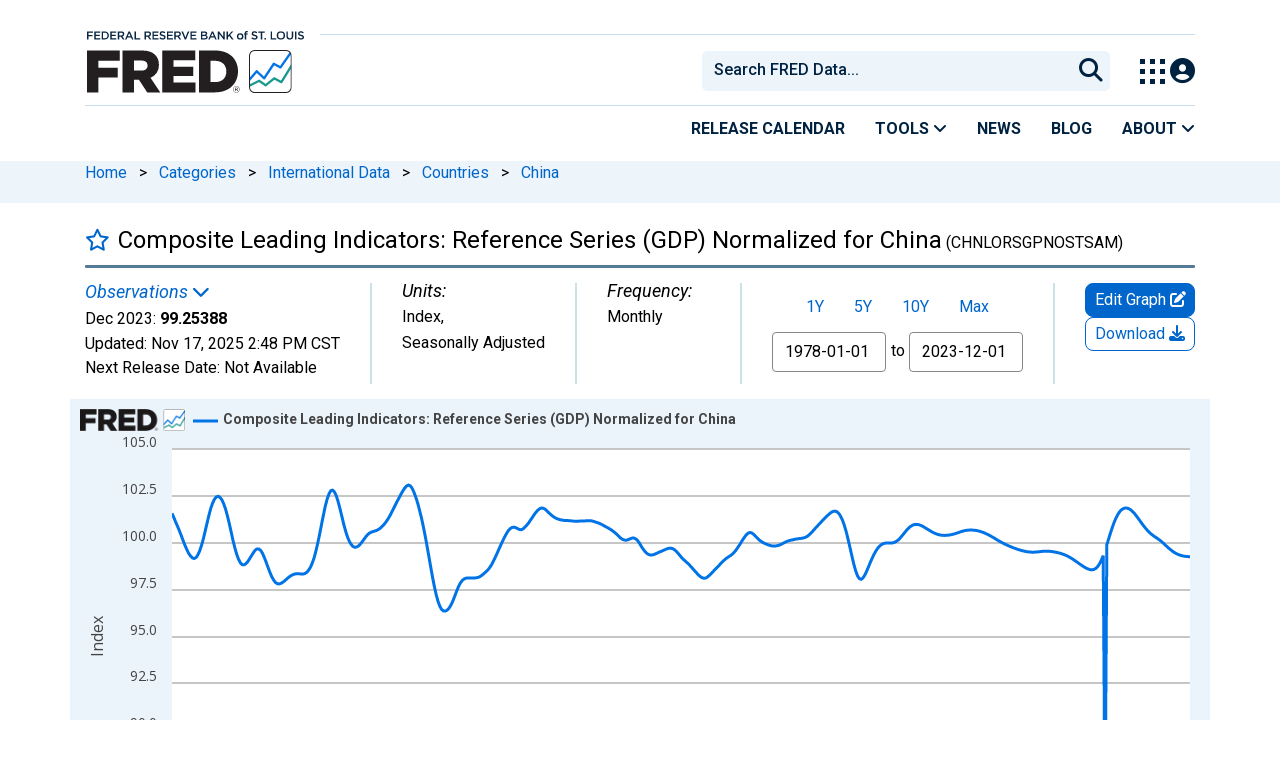

--- FILE ---
content_type: application/javascript
request_url: https://fred.stlouisfed.org/a9WLJK/6BTF/P/T/8fAx83Vo6nsN/YXOibtNkNSb0tf/YhJzb2w0Ag/MSE/DFXpEZw8B
body_size: 168892
content:
(function(){if(typeof Array.prototype.entries!=='function'){Object.defineProperty(Array.prototype,'entries',{value:function(){var index=0;const array=this;return {next:function(){if(index<array.length){return {value:[index,array[index++]],done:false};}else{return {done:true};}},[Symbol.iterator]:function(){return this;}};},writable:true,configurable:true});}}());(function(){bC();fxE();qxE();var jw=function(){return Rc.apply(this,[xJ,arguments]);};var Yj=function(){return ["\x6c\x65\x6e\x67\x74\x68","\x41\x72\x72\x61\x79","\x63\x6f\x6e\x73\x74\x72\x75\x63\x74\x6f\x72","\x6e\x75\x6d\x62\x65\x72"];};var D9=function(d9){return !d9;};var WG=function(Fj,wG){return Fj<wG;};var gw=function(){tF=[];};var tj=function(RF){if(RF===undefined||RF==null){return 0;}var Xj=RF["toLowerCase"]()["replace"](/[^a-z]+/gi,'');return Xj["length"];};var Wd=function(){Mf=["\x6c\x65\x6e\x67\x74\x68","\x41\x72\x72\x61\x79","\x63\x6f\x6e\x73\x74\x72\x75\x63\x74\x6f\x72","\x6e\x75\x6d\x62\x65\x72"];};var RB=function Rk(gL,X9){'use strict';var Hj=Rk;switch(gL){case J:{KG.push(SA);var Yw=hG()[pG(Hf)].call(null,j9,Id);try{var Yk=KG.length;var KF=D9(D9(RO));Yw=DA(typeof R0[QH()[S7(XH)].apply(null,[cR,D9(D9(mL)),w2])],lv(typeof QH()[S7(Vj)],QB([],[][[]]))?QH()[S7(kw)](zH,vL,cF):QH()[S7(QR)](HW,DL,lc))?GW()[rF(pf)](R9,hw,W2,M9):hG()[pG(W2)](kW,HL);}catch(k2){KG.splice(Cc(Yk,mL),Infinity,SA);Yw=Ff()[Fk(vd)](Fv,vd,lc,mL,l7);}var jc;return KG.pop(),jc=Yw,jc;}break;case AC:{var b7=X9[RO];KG.push(UG);if(R0[lv(typeof hG()[pG(LB)],QB('',[][[]]))?hG()[pG(mL)](wB,p7):hG()[pG(hL)].call(null,sL,WB)][hG()[pG(xB)].apply(null,[TH,fR])](b7)){var qB;return KG.pop(),qB=b7,qB;}KG.pop();}break;case ZV:{KG.push(zc);var n2=hG()[pG(Hf)].apply(null,[j9,j3]);try{var gG=KG.length;var wR=D9(Ks);n2=DA(typeof R0[QH()[S7(xB)](pj,D9(D9({})),CR)],lv(typeof QH()[S7(vH)],QB([],[][[]]))?QH()[S7(kw)].call(null,VF,D9(D9(IR)),z2):QH()[S7(QR)](Mk,D9([]),lc))?GW()[rF(pf)](LH,Hc,vL,M9):DA(typeof hG()[pG(TB)],'undefined')?hG()[pG(W2)](kW,lR):hG()[pG(mL)](RG,vW);}catch(vk){KG.splice(Cc(gG,mL),Infinity,zc);n2=Ff()[Fk(vd)](Fv,D9(D9(IR)),pf,mL,kB);}var C3;return KG.pop(),C3=n2,C3;}break;case G1:{var Vd=X9[RO];var bd;KG.push(jB);return bd=R0[Mv()[CF(IR)](QR,Kf,pf,vH,fB,O7)][GW()[rF(wH)](C9,pL,OB,Av)](R0[Mv()[CF(bF)](G7,Tj,W2,kd,Sf,BH)][hG()[pG(sv)](c7,Gz)],Vd),KG.pop(),bd;}break;case SY:{KG.push(SR);try{var Sd=KG.length;var rw=D9({});var V9=IR;var dG=R0[Mv()[CF(IR)].apply(null,[D9(D9(IR)),lB,pf,D9(D9([])),PW,O7])][GW()[rF(wH)].call(null,CL,UA,wF,Av)](R0[GW()[rF(hL)](KH,xc,j9,ZR)],GW()[rF(Pd)](U7,D9(IR),IR,Hd));if(dG){V9++;if(dG[Oj()[Tf(mL)](EB,D9(D9(mL)),Fv,TG,Ej,s9)]){dG=dG[Oj()[Tf(mL)](EB,D9(mL),Fv,A3,Ej,Fv)];V9+=QB(m3(dG[hG()[pG(IR)].apply(null,[IR,FL])]&&lv(dG[hG()[pG(IR)].apply(null,[IR,FL])],mL),mL),m3(dG[DA(typeof GW()[rF(l3)],'undefined')?GW()[rF(K7)](G9,pL,vd,fj):GW()[rF(vd)].call(null,CR,Nk,D9({}),Ok)]&&lv(dG[GW()[rF(K7)](G9,D9(mL),D9(D9(IR)),fj)],GW()[rF(Pd)](U7,D9(D9(IR)),wf,Hd)),ER[m7]));}}var AF;return AF=V9[fG()[n7(KA)](z9,kw)](),KG.pop(),AF;}catch(x9){KG.splice(Cc(Sd,mL),Infinity,SR);var s7;return s7=DA(typeof hG()[pG(zf)],'undefined')?hG()[pG(Hf)].apply(null,[j9,Ck]):hG()[pG(mL)](Y7,Hk),KG.pop(),s7;}KG.pop();}break;case TY:{var Mc=X9[RO];KG.push(Pc);if(lv([QH()[S7(pB)](N9,Od,bf),hG()[pG(Gd)].call(null,nG,Ud),GW()[rF(wd)](A7,Bc,cF,qP)][DA(typeof GW()[rF(pB)],QB([],[][[]]))?GW()[rF(np)](vD,M9,j9,r6):GW()[rF(vd)].apply(null,[lg,m7,D9({}),KD])](Mc[QH()[S7(ZZ)].apply(null,[YW,bF,pL])][GW()[rF(S5)](b6,m7,IR,gX)]),Dt(mL))){KG.pop();return;}R0[hG()[pG(qD)].apply(null,[NS,lS])](function(){KG.push(tg);var b4=D9(Ks);try{var pg=KG.length;var bS=D9({});if(D9(b4)&&Mc[QH()[S7(ZZ)](zd,vd,pL)]&&(Mc[QH()[S7(ZZ)](zd,Tj,pL)][GW()[rF(B5)](gf,Fv,vH,Pc)](Oj()[Tf(NS)](CT,vL,Hg,Hk,dZ,kd))||Mc[QH()[S7(ZZ)].call(null,zd,cT,pL)][GW()[rF(B5)](gf,zf,D9(D9([])),Pc)](GW()[rF(FZ)](GP,Bc,D9(D9(IR)),AN)))){b4=D9(D9(Ks));}}catch(ON){KG.splice(Cc(pg,mL),Infinity,tg);Mc[DA(typeof QH()[S7(Jr)],QB('',[][[]]))?QH()[S7(ZZ)](zd,ZX,pL):QH()[S7(kw)].call(null,Hf,D9({}),BP)][fG()[n7(HI)].apply(null,[F5,p5])](new (R0[hG()[pG(Ht)](FN,Gb)])(fG()[n7(lU)](T3,j9),I8(W0,[hG()[pG(JX)].call(null,Pd,DH),D9(D9([])),DA(typeof QH()[S7(Vj)],QB('',[][[]]))?QH()[S7(Yb)](Z2,A8,t3):QH()[S7(kw)](WS,qT,vD),D9([]),lv(typeof fG()[n7(fp)],QB('',[][[]]))?fG()[n7(Fv)](Y5,LT):fG()[n7(BX)](lp,Hc),D9(D9(Ks))])));}if(D9(b4)&&lv(Mc[QH()[S7(LB)](DB,kP,Av)],Oj()[Tf(UA)](xX,zf,l3,hr,kw,vd))){b4=D9(D9(Ks));}if(b4){Mc[QH()[S7(ZZ)].apply(null,[zd,DX,pL])][fG()[n7(HI)].apply(null,[F5,p5])](new (R0[DA(typeof hG()[pG(K6)],QB('',[][[]]))?hG()[pG(Ht)](FN,Gb):hG()[pG(mL)](gI,kZ)])(Ff()[Fk(wS)].apply(null,[kI,A8,fj,QR,Zb]),I8(W0,[hG()[pG(JX)](Pd,DH),D9(D9(Ks)),lv(typeof QH()[S7(M4)],'undefined')?QH()[S7(kw)].apply(null,[AT,D9(IR),HD]):QH()[S7(Yb)](Z2,D9(D9(IR)),t3),D9(Ks),fG()[n7(BX)].apply(null,[lp,Hc]),D9(D9({}))])));}KG.pop();},IR);KG.pop();}break;case hY:{KG.push(dU);var KX=t4(QH()[S7(sN)](tt,fD,Jr),R0[lv(typeof QH()[S7(Pd)],QB('',[][[]]))?QH()[S7(kw)](lU,Wr,qX):QH()[S7(YI)](pp,DL,Hc)])||fU(R0[Mv()[CF(bF)](Qt,K7,W2,NS,QD,BH)][QH()[S7(rS)].apply(null,[h9,vd,LB])],IR)||fU(R0[lv(typeof Mv()[CF(Nk)],QB(DA(typeof fG()[n7(IR)],QB([],[][[]]))?fG()[n7(YI)].call(null,PY,vH):fG()[n7(Fv)](KS,OZ),[][[]]))?Mv()[CF(rP)](AN,ZZ,f4,vL,wH,Xt):Mv()[CF(bF)].call(null,D9(D9(IR)),C6,W2,zf,QD,BH)][GW()[rF(BX)](qU,Hg,C6,hL)],B[fG()[n7(nG)].apply(null,[Y3,Jr])]());var w5=R0[QH()[S7(YI)].apply(null,[pp,D9(D9([])),Hc])][Oj()[Tf(xT)](Kr,D9(D9([])),fj,KZ,O6,VD)](Ff()[Fk(DX)](vH,vH,kW,bf,S8))[GW()[rF(B5)](bA,A3,UA,Pc)];var zI=R0[DA(typeof QH()[S7(rZ)],'undefined')?QH()[S7(YI)](pp,vH,Hc):QH()[S7(kw)].apply(null,[O4,nG,ED])][Oj()[Tf(xT)](Kr,D9(D9(mL)),fj,D9(D9(mL)),O6,TB)](DA(typeof Oj()[Tf(xT)],'undefined')?Oj()[Tf(m7)].apply(null,[S8,Kt,Bc,Qt,zc,DI]):Oj()[Tf(wf)](KZ,vd,wZ,D9([]),d8,OB))[GW()[rF(B5)](bA,KZ,rZ,Pc)];var nZ=R0[lv(typeof QH()[S7(kI)],QB('',[][[]]))?QH()[S7(kw)](BT,S5,TD):QH()[S7(YI)].call(null,pp,K6,Hc)][Oj()[Tf(xT)](Kr,sv,fj,D9([]),O6,fD)](fG()[n7(YN)](bL,TS))[GW()[rF(B5)](bA,D9(D9([])),K6,Pc)];var DN;return DN=fG()[n7(YI)].call(null,PY,vH)[hG()[pG(V6)].call(null,LI,qv)](KX?GW()[rF(pf)](JF,Od,D9([]),M9):hG()[pG(W2)](kW,kg),lv(typeof hG()[pG(Av)],'undefined')?hG()[pG(mL)](W8,E4):hG()[pG(R4)].call(null,wN,SL))[hG()[pG(V6)].call(null,LI,qv)](w5?lv(typeof GW()[rF(A8)],'undefined')?GW()[rF(vd)].apply(null,[CP,D9(D9([])),H6,fp]):GW()[rF(pf)](JF,cT,DX,M9):hG()[pG(W2)](kW,kg),hG()[pG(R4)](wN,SL))[hG()[pG(V6)](LI,qv)](zI?GW()[rF(pf)](JF,wS,vI,M9):hG()[pG(W2)](kW,kg),DA(typeof hG()[pG(jP)],QB('',[][[]]))?hG()[pG(R4)](wN,SL):hG()[pG(mL)].call(null,WB,CU))[hG()[pG(V6)](LI,qv)](nZ?GW()[rF(pf)].call(null,JF,Fv,D9(D9([])),M9):hG()[pG(W2)].apply(null,[kW,kg])),KG.pop(),DN;}break;case Lq:{KG.push(G8);var g8=hG()[pG(Hf)](j9,dW);try{var Mr=KG.length;var x5=D9(D9(RO));if(R0[Mv()[CF(bF)](V4,np,W2,kd,sB,BH)]&&R0[lv(typeof Mv()[CF(kw)],QB([],[][[]]))?Mv()[CF(rP)].apply(null,[R4,lc,HP,m7,H5,c6]):Mv()[CF(bF)](D9(mL),M9,W2,Kf,sB,BH)][hG()[pG(kI)](LP,FR)]&&R0[Mv()[CF(bF)](DX,vL,W2,cF,sB,BH)][hG()[pG(kI)](LP,FR)][lv(typeof Ff()[Fk(V6)],QB(fG()[n7(YI)](bA,vH),[][[]]))?Ff()[Fk(Fv)](m8,V6,Hc,dI,mL):Ff()[Fk(cF)](N3,kW,lB,rP,ww)]){var p4=R0[Mv()[CF(bF)].apply(null,[V6,hL,W2,D9({}),sB,BH])][hG()[pG(kI)].apply(null,[LP,FR])][DA(typeof Ff()[Fk(A3)],QB(fG()[n7(YI)](bA,vH),[][[]]))?Ff()[Fk(cF)](N3,cT,lc,rP,ww):Ff()[Fk(Fv)](PX,A3,UA,XI,Ej)][fG()[n7(KA)](nj,kw)]();var q5;return KG.pop(),q5=p4,q5;}else{var b8;return KG.pop(),b8=g8,b8;}}catch(Sb){KG.splice(Cc(Mr,mL),Infinity,G8);var Og;return KG.pop(),Og=g8,Og;}KG.pop();}break;case bz:{KG.push(LP);var IS=lv(typeof Ff()[Fk(H6)],QB([],[][[]]))?Ff()[Fk(Fv)](bI,bf,mL,kT,s8):Ff()[Fk(mL)].call(null,fg,vd,nG,mL,mt);var OU=D9([]);try{var k5=KG.length;var IZ=D9(D9(RO));var ht=IR;try{var SN=R0[Oj()[Tf(Hk)].apply(null,[Yp,D9([]),QR,TG,EB,Bc])][fG()[n7(IR)].call(null,Eg,JX)][fG()[n7(KA)](gD,kw)];R0[Mv()[CF(IR)].apply(null,[D9(mL),KZ,pf,Wr,C8,O7])][GW()[rF(H6)](JT,Wr,j9,jN)](SN)[fG()[n7(KA)].call(null,gD,kw)]();}catch(vT){KG.splice(Cc(k5,mL),Infinity,LP);if(vT[GW()[rF(LB)](UR,nG,D9(D9(mL)),TH)]&&lv(typeof vT[lv(typeof GW()[rF(kd)],QB('',[][[]]))?GW()[rF(vd)](XD,xc,UP,mp):GW()[rF(LB)](UR,hL,D9(D9(IR)),TH)],lv(typeof hG()[pG(DI)],QB('',[][[]]))?hG()[pG(mL)](zP,J6):hG()[pG(Bc)](V6,F5))){vT[lv(typeof GW()[rF(IR)],'undefined')?GW()[rF(vd)](m7,kw,KA,ct):GW()[rF(LB)].call(null,UR,cS,ZX,TH)][lv(typeof Mv()[CF(H6)],QB(DA(typeof fG()[n7(W2)],QB('',[][[]]))?fG()[n7(YI)](XI,vH):fG()[n7(Fv)](P5,W2),[][[]]))?Mv()[CF(rP)](Vj,l3,Q4,LI,SZ,Tg):Mv()[CF(YI)](wf,wN,Fv,np,UI,J8)](GW()[rF(HI)](gb,OB,D9(D9(mL)),s5))[DA(typeof fG()[n7(kW)],QB([],[][[]]))?fG()[n7(V6)](JI,l3):fG()[n7(Fv)](HU,YX)](function(HT){KG.push(x4);if(HT[Ff()[Fk(s9)].apply(null,[VF,bF,vI,QR,HU])](hG()[pG(wH)](CD,sd))){OU=D9(D9(Ks));}if(HT[Ff()[Fk(s9)].apply(null,[VF,D9(D9({})),Hc,QR,HU])](GW()[rF(lU)].apply(null,[wk,wf,rZ,cg]))){ht++;}KG.pop();});}}IS=lv(ht,YI)||OU?GW()[rF(pf)].apply(null,[A7,Kt,DI,M9]):hG()[pG(W2)](kW,UI);}catch(Nr){KG.splice(Cc(k5,mL),Infinity,LP);IS=Ff()[Fk(vd)].apply(null,[Fv,lB,DX,mL,DZ]);}var g3;return KG.pop(),g3=IS,g3;}break;case Oz:{KG.push(ZR);if(D9(R0[QH()[S7(YI)](LP,kW,Hc)][DA(typeof Oj()[Tf(fj)],QB(fG()[n7(YI)](Tb,vH),[][[]]))?Oj()[Tf(cS)](XN,bF,lc,Tj,QR,lc):Oj()[Tf(wf)](X8,D9([]),q4,D9(D9(mL)),ZR,A3)])){var fb=lv(typeof R0[QH()[S7(YI)].apply(null,[LP,rZ,Hc])][GW()[rF(Yb)].call(null,I6,bf,KA,L6)],QH()[S7(QR)](St,Kf,lc))?GW()[rF(pf)](kR,D9(D9([])),kW,M9):hG()[pG(cb)](fp,wU);var FD;return KG.pop(),FD=fb,FD;}var Ur;return Ur=DA(typeof hG()[pG(UP)],QB('',[][[]]))?hG()[pG(Hf)].apply(null,[j9,wX]):hG()[pG(mL)](d8,K8),KG.pop(),Ur;}break;case QA:{KG.push(bg);var I3;return I3=D9(t4(fG()[n7(IR)](BL,JX),R0[DA(typeof QH()[S7(V6)],'undefined')?QH()[S7(YI)].call(null,zc,D9(D9({})),Hc):QH()[S7(kw)].apply(null,[Ud,qT,X8])][hG()[pG(l8)](BN,wb)][fG()[n7(L6)](Q8,G4)][DA(typeof QH()[S7(rZ)],QB('',[][[]]))?QH()[S7(l8)](sB,bf,UA):QH()[S7(kw)].apply(null,[FS,vI,g6])])||t4(DA(typeof fG()[n7(KA)],'undefined')?fG()[n7(IR)].call(null,BL,JX):fG()[n7(Fv)](s9,HL),R0[QH()[S7(YI)](zc,KA,Hc)][lv(typeof hG()[pG(np)],'undefined')?hG()[pG(mL)].apply(null,[B5,wb]):hG()[pG(l8)](BN,wb)][fG()[n7(L6)].call(null,Q8,G4)][lv(typeof QH()[S7(DI)],QB('',[][[]]))?QH()[S7(kw)].call(null,fS,Hk,wD):QH()[S7(tP)](Ec,fD,fp)])),KG.pop(),I3;}break;case Xh:{var HN=X9[RO];var dp=X9[Ks];KG.push(z2);var E8=nN(null,HN)?null:qS(DA(typeof QH()[S7(KA)],'undefined')?QH()[S7(QR)].call(null,tt,kw,lc):QH()[S7(kw)].apply(null,[IX,UA,Dr]),typeof R0[QH()[S7(pf)](B6,W2,Z6)])&&HN[R0[QH()[S7(pf)].apply(null,[B6,wf,Z6])][lv(typeof QH()[S7(Kt)],QB([],[][[]]))?QH()[S7(kw)](mD,D9({}),F6):QH()[S7(M9)].apply(null,[XL,D9({}),cr])]]||HN[QH()[S7(K7)](pN,f8,G7)];if(qS(null,E8)){var Kb,q6,AD,Yg,Kp=[],Wt=D9(IR),n6=D9(mL);try{var xD=KG.length;var YD=D9(D9(RO));if(AD=(E8=E8.call(HN))[fG()[n7(cT)](cD,FZ)],lv(IR,dp)){if(DA(R0[Mv()[CF(IR)](kW,CR,pf,Wr,N3,O7)](E8),E8)){YD=D9(RO);return;}Wt=D9(mL);}else for(;D9(Wt=(Kb=AD.call(E8))[GW()[rF(FN)](hS,Hc,sv,G7)])&&(Kp[fG()[n7(pf)](AI,Yb)](Kb[Oj()[Tf(mL)].call(null,zg,Fv,Fv,Ej,Ej,qT)]),DA(Kp[hG()[pG(IR)](IR,Ar)],dp));Wt=D9(IR));}catch(QT){n6=D9(IR),q6=QT;}finally{KG.splice(Cc(xD,mL),Infinity,z2);try{var X5=KG.length;var lX=D9(Ks);if(D9(Wt)&&qS(null,E8[hG()[pG(cF)].apply(null,[nD,Wj])])&&(Yg=E8[hG()[pG(cF)].apply(null,[nD,Wj])](),DA(R0[lv(typeof Mv()[CF(DX)],QB(fG()[n7(YI)](OO,vH),[][[]]))?Mv()[CF(rP)].call(null,Vj,ZZ,cX,D9({}),Sf,xb):Mv()[CF(IR)](wN,IR,pf,cS,N3,O7)](Yg),Yg))){lX=D9(D9([]));return;}}finally{KG.splice(Cc(X5,mL),Infinity,z2);if(lX){KG.pop();}if(n6)throw q6;}if(YD){KG.pop();}}var Xg;return KG.pop(),Xg=Kp,Xg;}KG.pop();}break;case GJ:{KG.push(mU);throw new (R0[GW()[rF(bF)](F2,rZ,xT,H6)])(QH()[S7(PT)].apply(null,[lG,cT,Ej]));}break;case W0:{KG.push(C8);try{var f5=KG.length;var WT=D9([]);var qr=new (R0[QH()[S7(YI)].apply(null,[br,D9({}),Hc])][hG()[pG(l8)].apply(null,[BN,g6])][fG()[n7(L6)].apply(null,[Vg,G4])][QH()[S7(l8)].call(null,JS,D9(mL),UA)])();var gN=new (R0[QH()[S7(YI)](br,xc,Hc)][lv(typeof hG()[pG(Z6)],'undefined')?hG()[pG(mL)].apply(null,[tX,Kg]):hG()[pG(l8)].call(null,BN,g6)][fG()[n7(L6)].call(null,Vg,G4)][lv(typeof QH()[S7(zf)],QB('',[][[]]))?QH()[S7(kw)].apply(null,[AU,D9(mL),Pb]):QH()[S7(tP)].apply(null,[gT,S5,fp])])();var SS;return KG.pop(),SS=D9(D9(RO)),SS;}catch(OP){KG.splice(Cc(f5,mL),Infinity,C8);var Vb;return Vb=lv(OP[GW()[rF(wf)].apply(null,[IP,cF,j9,j9])][GW()[rF(K7)].apply(null,[VW,A3,CR,fj])],GW()[rF(bF)].apply(null,[bX,kW,D9({}),H6])),KG.pop(),Vb;}KG.pop();}break;case PQ:{KG.push(v5);var g4=hG()[pG(Hf)](j9,zW);if(R0[Mv()[CF(bF)].call(null,pI,Vj,W2,jP,mr,BH)]&&R0[Mv()[CF(bF)](FN,jP,W2,kw,mr,BH)][lv(typeof Ff()[Fk(K7)],QB([],[][[]]))?Ff()[Fk(Fv)](sN,D9(IR),hp,J8,bT):Ff()[Fk(Hk)].apply(null,[pX,l3,l8,vd,hX])]&&R0[lv(typeof Mv()[CF(QR)],QB(fG()[n7(YI)].call(null,LQ,vH),[][[]]))?Mv()[CF(rP)].call(null,D9(D9(IR)),UP,zg,VI,RG,l4):Mv()[CF(bF)](wf,Fv,W2,YI,mr,BH)][Ff()[Fk(Hk)](pX,Hk,kP,vd,hX)][GW()[rF(PS)].call(null,Zl,UA,pf,Nk)]){var t6=R0[Mv()[CF(bF)].apply(null,[D9(D9([])),DI,W2,D9([]),mr,BH])][lv(typeof Ff()[Fk(H6)],QB([],[][[]]))?Ff()[Fk(Fv)].apply(null,[A3,FN,mL,G7,qg]):Ff()[Fk(Hk)](pX,QR,f8,vd,hX)][lv(typeof GW()[rF(vL)],QB([],[][[]]))?GW()[rF(vd)](lc,V6,sv,zf):GW()[rF(PS)](Zl,D9(D9(IR)),ZX,Nk)];try{var E6=KG.length;var Dp=D9({});var BI=R0[DA(typeof GW()[rF(wf)],QB([],[][[]]))?GW()[rF(V4)](LG,qT,xT,np):GW()[rF(vd)](d6,cT,f8,TD)][fG()[n7(sv)].apply(null,[F2,KZ])](Jg(R0[DA(typeof GW()[rF(V6)],QB('',[][[]]))?GW()[rF(V4)].call(null,LG,A3,ZZ,np):GW()[rF(vd)].apply(null,[xr,cb,V6,wT])][Ff()[Fk(pL)].apply(null,[ZT,D9(IR),rZ,pf,AI])](),ER[kd]))[fG()[n7(KA)](SF,kw)]();R0[Mv()[CF(bF)].apply(null,[FN,Ej,W2,kd,mr,BH])][DA(typeof Ff()[Fk(NS)],QB([],[][[]]))?Ff()[Fk(Hk)].apply(null,[pX,D9(D9({})),zf,vd,hX]):Ff()[Fk(Fv)].apply(null,[cR,Kf,s9,gZ,c5])][GW()[rF(PS)](Zl,m7,DL,Nk)]=BI;var l6=lv(R0[Mv()[CF(bF)](pf,nG,W2,bF,mr,BH)][DA(typeof Ff()[Fk(m7)],QB([],[][[]]))?Ff()[Fk(Hk)].apply(null,[pX,lB,kw,vd,hX]):Ff()[Fk(Fv)](f8,hL,DX,b5,WN)][GW()[rF(PS)](Zl,LI,DI,Nk)],BI);var Zg=l6?DA(typeof GW()[rF(OB)],QB([],[][[]]))?GW()[rF(pf)](Yc,TG,kW,M9):GW()[rF(vd)].apply(null,[K7,D9(D9(mL)),NS,xP]):hG()[pG(W2)](kW,J4);R0[DA(typeof Mv()[CF(rZ)],'undefined')?Mv()[CF(bF)].apply(null,[f8,LI,W2,Hk,mr,BH]):Mv()[CF(rP)].apply(null,[cS,fj,l3,jP,lt,s5])][Ff()[Fk(Hk)](pX,D9(IR),A8,vd,hX)][GW()[rF(PS)](Zl,Nk,V4,Nk)]=t6;var gp;return KG.pop(),gp=Zg,gp;}catch(Gr){KG.splice(Cc(E6,mL),Infinity,v5);if(DA(R0[Mv()[CF(bF)](D9(mL),FN,W2,D9(D9(mL)),mr,BH)][Ff()[Fk(Hk)].apply(null,[pX,rZ,KA,vd,hX])][GW()[rF(PS)](Zl,Bc,D9({}),Nk)],t6)){R0[DA(typeof Mv()[CF(UA)],QB([],[][[]]))?Mv()[CF(bF)](OB,Tj,W2,UP,mr,BH):Mv()[CF(rP)](f8,ZZ,Ab,sv,Q5,FU)][Ff()[Fk(Hk)](pX,lc,Ej,vd,hX)][GW()[rF(PS)](Zl,OB,Qt,Nk)]=t6;}var Lg;return KG.pop(),Lg=g4,Lg;}}else{var WP;return KG.pop(),WP=g4,WP;}KG.pop();}break;case pC:{KG.push(Fp);throw new (R0[GW()[rF(bF)](pF,S5,cF,H6)])(QH()[S7(PT)](bR,j9,Ej));}break;case IA:{KG.push(EX);var XZ=hG()[pG(Hf)](j9,AI);try{var f6=KG.length;var Rt=D9({});if(R0[lv(typeof Mv()[CF(Hk)],QB(fG()[n7(YI)].call(null,ZO,vH),[][[]]))?Mv()[CF(rP)](j9,qT,QP,kw,lR,fp):Mv()[CF(bF)](D9(mL),m7,W2,nG,TI,BH)][Ff()[Fk(Hk)](pX,Hf,DI,vd,vt)]&&R0[Mv()[CF(bF)].call(null,cF,wS,W2,D9({}),TI,BH)][Ff()[Fk(Hk)].call(null,pX,wf,Fv,vd,vt)][IR]){var G6=lv(R0[Mv()[CF(bF)].apply(null,[Ej,Hf,W2,Hg,TI,BH])][Ff()[Fk(Hk)].apply(null,[pX,D9(D9([])),l8,vd,vt])][fG()[n7(hD)](Ig,HI)](ER[DI]),R0[Mv()[CF(bF)].apply(null,[lc,VI,W2,wF,TI,BH])][Ff()[Fk(Hk)].call(null,pX,D9(D9(mL)),QR,vd,vt)][IR]);var Fb=G6?GW()[rF(pf)](LR,xT,TG,M9):DA(typeof hG()[pG(S5)],QB('',[][[]]))?hG()[pG(W2)](kW,AP):hG()[pG(mL)](MT,BD);var XP;return KG.pop(),XP=Fb,XP;}else{var SI;return KG.pop(),SI=XZ,SI;}}catch(Wp){KG.splice(Cc(f6,mL),Infinity,EX);var k6;return KG.pop(),k6=XZ,k6;}KG.pop();}break;case kQ:{KG.push(wd);if(R0[DA(typeof QH()[S7(OB)],QB([],[][[]]))?QH()[S7(YI)].apply(null,[s8,mL,Hc]):QH()[S7(kw)](St,Vj,t3)][QH()[S7(Qt)](x8,UA,Pb)]){if(R0[Mv()[CF(IR)](rP,UA,pf,fj,tZ,O7)][GW()[rF(wH)](gb,cT,hw,Av)](R0[QH()[S7(YI)](s8,V4,Hc)][QH()[S7(Qt)](x8,DI,Pb)][fG()[n7(IR)](Ig,JX)],DA(typeof hG()[pG(KZ)],'undefined')?hG()[pG(pD)](XX,hI):hG()[pG(mL)].call(null,RN,J4))){var rD;return rD=GW()[rF(pf)].apply(null,[qk,vH,ZX,M9]),KG.pop(),rD;}var X6;return X6=hG()[pG(cb)](fp,FU),KG.pop(),X6;}var nb;return nb=hG()[pG(Hf)](j9,v8),KG.pop(),nb;}break;case Gx:{KG.push(C6);try{var k4=KG.length;var A4=D9(D9(RO));var Qg=IR;var mN=R0[Mv()[CF(IR)](DI,DL,pf,zf,kI,O7)][GW()[rF(wH)](NZ,D9(D9([])),IR,Av)](R0[Ff()[Fk(LI)].apply(null,[K3,pB,ZZ,YI,Av])][lv(typeof fG()[n7(pI)],QB('',[][[]]))?fG()[n7(Fv)].call(null,K5,ST):fG()[n7(IR)].call(null,Qb,JX)],DA(typeof hG()[pG(CR)],QB('',[][[]]))?hG()[pG(Jr)](PS,KS):hG()[pG(mL)].call(null,T6,xI));if(mN){Qg++;D9(D9(mN[hG()[pG(Nk)](lU,cI)]))&&fU(mN[hG()[pG(Nk)].call(null,lU,cI)][fG()[n7(KA)].call(null,Nb,kw)]()[GW()[rF(np)](A5,Qt,TG,r6)](Ff()[Fk(wN)](sI,lc,Wr,H6,R4)),Dt(mL))&&Qg++;}var zT=Qg[fG()[n7(KA)].apply(null,[Nb,kw])]();var Pp;return KG.pop(),Pp=zT,Pp;}catch(CX){KG.splice(Cc(k4,mL),Infinity,C6);var C4;return C4=hG()[pG(Hf)](j9,bI),KG.pop(),C4;}KG.pop();}break;case Oq:{var r8=X9[RO];return r8;}break;case xC:{KG.push(MT);var d5=hG()[pG(Hf)](j9,E3);try{var gS=KG.length;var TX=D9([]);d5=R0[QH()[S7(Av)].call(null,wc,D9({}),vd)][DA(typeof fG()[n7(qT)],QB('',[][[]]))?fG()[n7(IR)](zv,JX):fG()[n7(Fv)].apply(null,[MU,QX])][fG()[n7(rZ)].call(null,Oc,Pd)](hG()[pG(Ug)](zX,B7))?lv(typeof GW()[rF(j9)],'undefined')?GW()[rF(vd)].call(null,qU,G7,QR,Nk):GW()[rF(pf)](zG,D9(D9([])),H6,M9):hG()[pG(W2)].apply(null,[kW,F7]);}catch(Z4){KG.splice(Cc(gS,mL),Infinity,MT);d5=Ff()[Fk(vd)].apply(null,[Fv,mL,Hf,mL,HF]);}var dP;return KG.pop(),dP=d5,dP;}break;case ph:{KG.push(tS);var Ir=hG()[pG(Hf)].call(null,j9,Jv);try{var E5=KG.length;var lP=D9(Ks);if(R0[Mv()[CF(bF)].apply(null,[l3,KA,W2,cS,cM,BH])][Ff()[Fk(Hk)].call(null,pX,zf,Hg,vd,AR)]&&R0[Mv()[CF(bF)](wN,sv,W2,Qt,cM,BH)][Ff()[Fk(Hk)](pX,Vj,mL,vd,AR)][IR]&&R0[Mv()[CF(bF)](Vj,wS,W2,D9([]),cM,BH)][Ff()[Fk(Hk)](pX,pB,DI,vd,AR)][IR][IR]&&R0[Mv()[CF(bF)](rZ,vH,W2,A8,cM,BH)][Ff()[Fk(Hk)](pX,CR,DL,vd,AR)][IR][IR][QH()[S7(Kt)].apply(null,[Jc,QR,xc])]){var NX=lv(R0[Mv()[CF(bF)](Kt,Fv,W2,LI,cM,BH)][Ff()[Fk(Hk)](pX,jP,DI,vd,AR)][ER[rP]][IR][QH()[S7(Kt)](Jc,pf,xc)],R0[Mv()[CF(bF)].apply(null,[A3,mL,W2,pB,cM,BH])][Ff()[Fk(Hk)].call(null,pX,DX,cb,vd,AR)][IR]);var jU=NX?GW()[rF(pf)].apply(null,[Zv,mL,hr,M9]):hG()[pG(W2)](kW,nw);var QI;return KG.pop(),QI=jU,QI;}else{var Gp;return KG.pop(),Gp=Ir,Gp;}}catch(xS){KG.splice(Cc(E5,mL),Infinity,tS);var k8;return KG.pop(),k8=Ir,k8;}KG.pop();}break;case Hs:{KG.push(VU);if(D9(t4(hG()[pG(kI)](LP,F5),R0[Mv()[CF(bF)](C6,Kt,W2,QR,nI,BH)]))){var PP;return KG.pop(),PP=null,PP;}var FI=R0[Mv()[CF(bF)](kd,VD,W2,KZ,nI,BH)][hG()[pG(kI)](LP,F5)];var CS=FI[lv(typeof QH()[S7(hD)],'undefined')?QH()[S7(kw)](rp,Kt,rP):QH()[S7(Ug)].call(null,Gv,DI,H8)];var ND=FI[DA(typeof Ff()[Fk(Ej)],'undefined')?Ff()[Fk(cF)].call(null,N3,QR,LI,rP,KH):Ff()[Fk(Fv)](HS,UA,C6,N4,jI)];var mg=FI[DA(typeof hG()[pG(M9)],QB([],[][[]]))?hG()[pG(KA)](AS,Qw):hG()[pG(mL)](m4,t8)];var Ep;return Ep=[CS,lv(ND,IR)?IR:fU(ND,IR)?Dt(ER[bF]):Dt(ER[m7]),mg||Ff()[Fk(fD)].apply(null,[EB,fD,nG,YI,nI])],KG.pop(),Ep;}break;case Ux:{var tb=X9[RO];var sS=X9[Ks];KG.push(sX);if(nN(sS,null)||fU(sS,tb[hG()[pG(IR)](IR,dT)]))sS=tb[DA(typeof hG()[pG(HI)],QB('',[][[]]))?hG()[pG(IR)](IR,dT):hG()[pG(mL)](gD,tP)];for(var YZ=IR,RD=new (R0[hG()[pG(hL)].call(null,sL,Pw)])(sS);WG(YZ,sS);YZ++)RD[YZ]=tb[YZ];var LD;return KG.pop(),LD=RD,LD;}break;case PJ:{KG.push(wZ);R0[lv(typeof GW()[rF(P6)],QB([],[][[]]))?GW()[rF(vd)](Dg,pI,H6,bb):GW()[rF(hL)](F8,K6,M9,ZR)][GW()[rF(JX)](Gz,QR,D9([]),Tg)](hG()[pG(jN)](Gd,MB),function(Mc){return Rk.apply(this,[TY,arguments]);});KG.pop();}break;case GA:{KG.push(lD);var vN=function(Vd){return Rk.apply(this,[G1,arguments]);};var LN=[DA(typeof Ff()[Fk(M9)],QB(fG()[n7(YI)](Ch,vH),[][[]]))?Ff()[Fk(Hk)](pX,Hg,rP,vd,BU):Ff()[Fk(Fv)].apply(null,[p8,YI,Bc,c4,kt]),GW()[rF(qD)](z7,W2,pI,pD)];var Lt=LN[lv(typeof Mv()[CF(p7)],'undefined')?Mv()[CF(rP)](ZX,bF,z6,s9,UG,Yt):Mv()[CF(xT)].apply(null,[S5,lb,rP,VD,b6,GX])](function(wp){var d4=vN(wp);KG.push(Ok);if(D9(D9(d4))&&D9(D9(d4[hG()[pG(Nk)](lU,mI)]))&&D9(D9(d4[hG()[pG(Nk)].apply(null,[lU,mI])][fG()[n7(KA)](j3,kw)]))){d4=d4[hG()[pG(Nk)].apply(null,[lU,mI])][fG()[n7(KA)](j3,kw)]();var nt=QB(lv(d4[GW()[rF(np)](ZS,vd,fj,r6)](lv(typeof Mv()[CF(cT)],QB(fG()[n7(YI)].apply(null,[HZ,vH]),[][[]]))?Mv()[CF(rP)].call(null,lb,fj,jp,hw,Sf,wb):Mv()[CF(m7)].apply(null,[Hk,cF,Hg,Hf,xt,xg])),Dt(mL)),m3(R0[DA(typeof Mv()[CF(wf)],QB([],[][[]]))?Mv()[CF(p7)](Nk,cF,vd,D9([]),Lr,gP):Mv()[CF(rP)](lB,hL,OT,jP,R5,YU)](fU(d4[GW()[rF(np)].call(null,ZS,D9(D9({})),Kf,r6)](hG()[pG(cF)](nD,wv)),Dt(mL))),mL));var VZ;return KG.pop(),VZ=nt,VZ;}else{var j4;return j4=hG()[pG(Hf)].call(null,j9,W5),KG.pop(),j4;}KG.pop();});var jb;return jb=Lt[hG()[pG(bF)](vr,Fp)](fG()[n7(YI)].call(null,Ch,vH)),KG.pop(),jb;}break;case xx:{KG.push(d6);var R6={};var hb={};try{var lT=KG.length;var Ct=D9([]);var CZ=new (R0[fG()[n7(Z6)].apply(null,[Uc,UA])])(IR,ER[rP])[lv(typeof GW()[rF(PS)],'undefined')?GW()[rF(vd)](AX,Hk,kd,wF):GW()[rF(hD)].call(null,cU,UA,UA,C6)](QH()[S7(TG)].apply(null,[z7,D9(D9(mL)),m7]));var Cg=CZ[Ff()[Fk(NS)].call(null,zX,f8,vI,V4,Z8)](fG()[n7(Kt)](Kw,A8));var BS=CZ[GW()[rF(L6)].call(null,RH,D9(IR),nG,KZ)](Cg[DA(typeof QH()[S7(cS)],'undefined')?QH()[S7(np)].call(null,Uw,D9(mL),TB):QH()[S7(kw)].call(null,Fp,pB,PW)]);var qN=CZ[GW()[rF(L6)].call(null,RH,l8,D9(D9(IR)),KZ)](Cg[DA(typeof fG()[n7(lc)],'undefined')?fG()[n7(l8)](ZD,FN):fG()[n7(Fv)].apply(null,[cI,hg])]);R6=I8(W0,[GW()[rF(w2)].call(null,wX,Hg,R4,Z6),BS,lv(typeof Ff()[Fk(p7)],QB(fG()[n7(YI)](Q0,vH),[][[]]))?Ff()[Fk(Fv)](lU,hL,bF,gD,D5):Ff()[Fk(sv)].apply(null,[vI,hw,bf,QR,US]),qN]);var LU=new (R0[fG()[n7(Z6)](Uc,UA)])(IR,IR)[GW()[rF(hD)](cU,cT,VD,C6)](DA(typeof hG()[pG(G7)],'undefined')?hG()[pG(bD)].apply(null,[Pc,W8]):hG()[pG(mL)](QZ,fZ));var TN=LU[Ff()[Fk(NS)](zX,mL,YI,V4,Z8)](fG()[n7(Kt)].call(null,Kw,A8));var vp=LU[GW()[rF(L6)](RH,vH,CR,KZ)](TN[QH()[S7(np)](Uw,W2,TB)]);var Ib=LU[GW()[rF(L6)].call(null,RH,D9(D9({})),hr,KZ)](TN[lv(typeof fG()[n7(V4)],'undefined')?fG()[n7(Fv)](qp,v4):fG()[n7(l8)](ZD,FN)]);hb=I8(W0,[hG()[pG(t3)](Rr,F5),vp,QH()[S7(nD)](Id,ZX,Rr),Ib]);}finally{KG.splice(Cc(lT,mL),Infinity,d6);var jD;return jD=I8(W0,[Ff()[Fk(OB)](Hk,pI,hw,W2,Z8),R6[GW()[rF(w2)](wX,Ej,Od,Z6)]||null,hG()[pG(LB)](lB,Mb),R6[Ff()[Fk(sv)].apply(null,[vI,QR,Kf,QR,US])]||null,GW()[rF(M4)](UR,D9({}),W2,ZT),hb[hG()[pG(t3)].apply(null,[Rr,F5])]||null,Mv()[CF(DI)](VD,V6,V4,D9({}),Z8,Kt),hb[QH()[S7(nD)](Id,TG,Rr)]||null]),KG.pop(),jD;}KG.pop();}break;}};var JZ=function(){return Rc.apply(this,[EA,arguments]);};var DA=function(p6,cZ){return p6!==cZ;};var FT=function(bN,SD){return bN>>SD;};var ES=function MI(CN,pb){var l5=MI;var jr=gg(new Number(gh),Xb);var t5=jr;jr.set(CN);while(t5+CN!=jQ){switch(t5+CN){case ph:{var n3=[At,dg,Rg,wr,A6,fr,GZ];var LX=n3[hG()[pG(bF)](vr,w4)](hG()[pG(R4)](wN,gT));var Vt;return KG.pop(),Vt=LX,Vt;}break;case Tl:{CN-=g0;var Sg=pb[RO];KG.push(I5);var M8=I8(W0,[GW()[rF(Tj)](gH,IR,np,Mt),Sg[IR]]);t4(mL,Sg)&&(M8[fG()[n7(Hk)](WZ,Rr)]=Sg[mL]),t4(wf,Sg)&&(M8[fG()[n7(xT)](TP,qP)]=Sg[wf],M8[Mv()[CF(Nk)].call(null,nG,hr,QR,np,D8,QP)]=Sg[ER[hw]]),this[Ff()[Fk(hw)].apply(null,[bF,kd,V4,fj,m4])][fG()[n7(pf)](tk,Yb)](M8);KG.pop();}break;case vO:{var wr=qS(typeof R0[QH()[S7(YI)].call(null,Pt,pI,Hc)][Ff()[Fk(xT)](t3,rZ,Vj,W2,YP)],QH()[S7(QR)].apply(null,[xH,DL,lc]))?GW()[rF(pf)].call(null,GG,D9([]),ZX,M9):hG()[pG(W2)].apply(null,[kW,C5]);var A6=DA(typeof R0[DA(typeof QH()[S7(zf)],'undefined')?QH()[S7(YI)].apply(null,[Pt,wf,Hc]):QH()[S7(kw)](pt,bf,M9)][DA(typeof hG()[pG(XN)],QB([],[][[]]))?hG()[pG(sL)].call(null,D6,cp):hG()[pG(mL)].call(null,wT,sZ)],QH()[S7(QR)].call(null,xH,f8,lc))||DA(typeof R0[GW()[rF(hL)].apply(null,[sp,lc,DL,ZR])][hG()[pG(sL)].apply(null,[D6,cp])],QH()[S7(QR)].call(null,xH,IR,lc))?GW()[rF(pf)].call(null,GG,Hk,pI,M9):hG()[pG(W2)].call(null,kW,C5);var fr=qS(R0[DA(typeof QH()[S7(Hf)],QB('',[][[]]))?QH()[S7(YI)](Pt,D9(IR),Hc):QH()[S7(kw)](ZT,ZX,DS)][GW()[rF(hL)](sp,Kf,D9(D9(mL)),ZR)][DA(typeof Ff()[Fk(kd)],'undefined')?Ff()[Fk(Od)].apply(null,[h8,wN,xT,Nk,rp]):Ff()[Fk(Fv)](WD,bf,TB,PD,AN)][hG()[pG(np)](DX,PL)](lv(typeof GW()[rF(vI)],'undefined')?GW()[rF(vd)].apply(null,[T6,D9(D9(mL)),ZR,IT]):GW()[rF(sT)].apply(null,[Gc,D9(D9(mL)),D9({}),Tj])),null)?GW()[rF(pf)](GG,ZZ,R4,M9):hG()[pG(W2)](kW,C5);var GZ=qS(R0[QH()[S7(YI)].apply(null,[Pt,ZR,Hc])][GW()[rF(hL)](sp,vd,Qt,ZR)][Ff()[Fk(Od)](h8,pf,qT,Nk,rp)][hG()[pG(np)].apply(null,[DX,PL])](QH()[S7(MS)].call(null,Vz,kw,tP)),null)?GW()[rF(pf)](GG,hw,ZR,M9):hG()[pG(W2)].apply(null,[kW,C5]);CN-=xM;}break;case tJ:{var gr=pb[RO];KG.push(RS);var DP=gr[fG()[n7(m7)](jG,bF)]||{};DP[hG()[pG(KA)](AS,IH)]=fG()[n7(pL)](r7,hp),delete DP[lv(typeof Ff()[Fk(11)],QB(DA(typeof fG()[n7(8)],'undefined')?fG()[n7(4)].call(null,1618,68):fG()[n7(5)](40,393),[][[]]))?Ff()[Fk(5)](440,43,64,547,115):Ff()[Fk(21)](586,23,89,3,997)],gr[fG()[n7(m7)].call(null,jG,bF)]=DP;CN-=qQ;KG.pop();}break;case MM:{KG.push(jt);var At=R0[QH()[S7(YI)].apply(null,[Pt,D9({}),Hc])][fG()[n7(cP)](MN,K7)]||R0[GW()[rF(hL)](sp,qT,l3,ZR)][fG()[n7(cP)](MN,K7)]?GW()[rF(pf)].call(null,GG,kw,hp,M9):hG()[pG(W2)](kW,C5);var dg=qS(R0[QH()[S7(YI)](Pt,DL,Hc)][GW()[rF(hL)].apply(null,[sp,D9([]),hw,ZR])][lv(typeof Ff()[Fk(Bc)],'undefined')?Ff()[Fk(Fv)](s4,A3,ZR,HX,jS):Ff()[Fk(Od)](h8,vH,Fv,Nk,rp)][lv(typeof hG()[pG(vH)],QB([],[][[]]))?hG()[pG(mL)].apply(null,[UN,A8]):hG()[pG(np)].apply(null,[DX,PL])](Ff()[Fk(xT)](t3,UA,lb,W2,YP)),null)?GW()[rF(pf)](GG,D9(D9({})),KZ,M9):hG()[pG(W2)](kW,C5);CN-=T;var Rg=qS(typeof R0[DA(typeof Mv()[CF(IR)],QB(fG()[n7(YI)].call(null,mA,vH),[][[]]))?Mv()[CF(bF)].apply(null,[cb,hL,W2,hL,Hb,BH]):Mv()[CF(rP)](UP,S5,gZ,p7,S3,NI)][Ff()[Fk(xT)].apply(null,[t3,qT,xc,W2,YP])],QH()[S7(QR)](xH,OB,lc))&&R0[Mv()[CF(bF)](pI,fD,W2,mL,Hb,BH)][Ff()[Fk(xT)](t3,pB,Vj,W2,YP)]?GW()[rF(pf)].apply(null,[GG,bF,hw,M9]):hG()[pG(W2)](kW,C5);}break;case OM:{if(DA(vU,undefined)&&DA(vU,null)&&fU(vU[hG()[pG(IR)].apply(null,[IR,gX])],IR)){try{var pZ=KG.length;var W4=D9([]);var MD=R0[QH()[S7(Od)].apply(null,[EX,D9(D9(IR)),A8])](vU)[Mv()[CF(YI)].call(null,R4,kP,Fv,jP,sL,J8)](fG()[n7(zf)](nP,kd));if(fU(MD[hG()[pG(IR)].call(null,IR,gX)],Fv)){PZ=R0[hG()[pG(DL)](II,fX)](MD[Fv],fj);}}catch(Jb){KG.splice(Cc(pZ,mL),Infinity,Vj);}}CN-=TM;}break;case mx:{var JU;CN+=YJ;return KG.pop(),JU=PZ,JU;}break;case AE:{var T8;KG.push(fX);return T8=[R0[Mv()[CF(bF)](A8,vL,W2,wF,SX,BH)][DA(typeof hG()[pG(kw)],QB('',[][[]]))?hG()[pG(Mp)].call(null,OX,JN):hG()[pG(mL)](cP,rN)]?R0[Mv()[CF(bF)](sv,lb,W2,D9({}),SX,BH)][hG()[pG(Mp)].call(null,OX,JN)]:lv(typeof hG()[pG(lc)],QB('',[][[]]))?hG()[pG(mL)].call(null,Tr,JI):hG()[pG(nr)](kW,qL),R0[lv(typeof Mv()[CF(pL)],QB([],[][[]]))?Mv()[CF(rP)].apply(null,[KA,IR,dN,cT,OT,Av]):Mv()[CF(bF)].call(null,pB,hp,W2,zf,SX,BH)][Oj()[Tf(KA)](xP,wF,QR,OB,Ok,DI)]?R0[Mv()[CF(bF)].call(null,pf,Kt,W2,D9(D9(mL)),SX,BH)][DA(typeof Oj()[Tf(kd)],QB(fG()[n7(YI)](QV,vH),[][[]]))?Oj()[Tf(KA)](xP,KZ,QR,DX,Ok,cF):Oj()[Tf(wf)](KH,cb,YS,D9({}),M9,V4)]:hG()[pG(nr)](kW,qL),R0[Mv()[CF(bF)](VI,vI,W2,cF,SX,BH)][lv(typeof GW()[rF(Gd)],QB('',[][[]]))?GW()[rF(vd)](kb,pf,K6,xt):GW()[rF(gX)].call(null,r9,D9(D9(IR)),D9(D9({})),KI)]?R0[Mv()[CF(bF)](p7,C6,W2,D9(mL),SX,BH)][GW()[rF(gX)](r9,LI,hL,KI)]:lv(typeof hG()[pG(wH)],'undefined')?hG()[pG(mL)](pP,vb):hG()[pG(nr)].apply(null,[kW,qL]),qS(typeof R0[Mv()[CF(bF)](wf,sv,W2,cT,SX,BH)][Ff()[Fk(Hk)](pX,D9(D9(IR)),bf,vd,tD)],QH()[S7(QR)](z8,D9(D9(mL)),lc))?R0[Mv()[CF(bF)].call(null,rP,DX,W2,rP,SX,BH)][Ff()[Fk(Hk)].apply(null,[pX,UP,wN,vd,tD])][lv(typeof hG()[pG(xU)],'undefined')?hG()[pG(mL)].call(null,zU,n8):hG()[pG(IR)].apply(null,[IR,n5])]:Dt(mL)],KG.pop(),T8;}break;case Oz:{var vU=pb[RO];KG.push(Vj);CN+=DM;var PZ;}break;case Ol:{return String(...pb);}break;case hA:{return parseInt(...pb);}break;}}};var Vr=function(){return bP.apply(this,[v0,arguments]);};var JP=function(UD){var rT='';for(var U6=0;U6<UD["length"];U6++){rT+=UD[U6]["toString"](16)["length"]===2?UD[U6]["toString"](16):"0"["concat"](UD[U6]["toString"](16));}return rT;};var t4=function(sr,FX){return sr in FX;};var Cc=function(ET,rg){return ET-rg;};var Ft=function(){return bP.apply(this,[qV,arguments]);};var KT=function(ft){if(R0["document"]["cookie"]){try{var NN=""["concat"](ft,"=");var wt=R0["document"]["cookie"]["split"]('; ');for(var IN=0;IN<wt["length"];IN++){var Bg=wt[IN];if(Bg["indexOf"](NN)===0){var K4=Bg["substring"](NN["length"],Bg["length"]);if(K4["indexOf"]('~')!==-1||R0["decodeURIComponent"](K4)["indexOf"]('~')!==-1){return K4;}}}}catch(fI){return false;}}return false;};var WI=function(Br,VX){return Br>>>VX|Br<<32-VX;};var Fg=function(){kS=["I\bO\vH",")HQ","J^","]L/HMO","\x07T*Z \x3f\x40N|\'\rH","LOC\x00VR:G1[QV","Y","m*ZUV2","A^K","\fm2K>M\fO\bi,o~s3","B:H7","GA\x00W2","\tC:S0G <ZU]4*LK\\\n\\","%\f[KO\rj\tI6Y1","K\x07","B:Bs\\Gd52,nPFT!Zv~RTOz~","fv m","=L_K\nMJy-F2JJPp#Y\\X","IB","*G!IQ]\"","\rS","6M","nC\x07OU:\tALV2Ym\\IIR0Ge\x3f\x40\\T#","{","T,]+B]","X;JKW!H)ZWLQ]<s\tL^g\x00D[E","","5]","vJZJ/LKuKK+v#\x07A[","O>[\"[","G-0|","YW[#,{p","ANS#","Fs","-T0N)}J2\tiFU","\vW3","ZMK\x00\ruU","]^","-pHY(\rFTK","$]y\x00l/LK","","z,P+fLJ\'\rFK","\nLWN.JZ8L","Y0","","Wy=K\x07","\btM","8L1:F_}(\r[VZ0XN:Z","NH\x00T\x3f\x3f\\WI","6","_0J0JVu)L","/WZ3\x40!RNL]+\t]^\fF]H+[0[M]fFW\x07\n\\Z=E RFVL\'J\\i/WJT-M \x00L$\tP^X\bW:e\x40V]Y4\vH\x40\n\fSX+ZeZK._\\\nFb9B2K*Q]4]VX>NJV:]-K","\vV=\x40 [Q!]Y\bJI","RK",">^7_","\'\t","3H6nHy3\rFIEm9","","KP^\rJ","\\U>D ","8:\t7","^OKXR;","1H)","6\x07L[K5","wO6O,NLW(","x]\\XV","ZJ","KKO\r","\bI>_ ","OV\"^",">LWO\x07MI\x406RNT]\'PX\bWU8","\\U","2MSL-jiOzU1L&FW","ZP","]%M\\1/zV/F+AL","e","([&H","IWP","-_","Q\vIF!","P\fI>D 1GJU/\fD","Z","z\fW^-l3AL","$\v6AKJHMKA\\","V\x4025FZ","%G_C\v","&CW|#\t]Q","L+MT\\\\^C\r","7dxy(#}5mg=}g\'}>e","TA\x40!JV","5","e\f","P/]rO","]\bL4JMkR\"^>[1JYl/LJ^\vI","9Y1","NKK\r\\","T1D*\x07\\]H",">]1LP5N#]","JOG1]NT","<A DZ\x40","H:E FM","6\x40W^]L1","o:Q17A[\\#\v","AHL\x00Y\\","MK,j]","\n6QO0y-[WY5\r","6[","LW","JLQ*","JR,\t+[L#\vH[F","V\"","U\'ExN\x07\\H","C\r\b\\l6M1","GMEQO>[1","vy.,p,","\\:]\x00JUV2\nk\x40d\v\\","I\x40","+\naPN\x07W","OMZ","GQh!","\vBZT","\\_","9V0EPNC\x07M^2Y1R[WPK6\vLXNC\bV6] \x00NZ]fGJ^\bZU`+R\x40J]4Y]V\nO:[$C]\\(GKX0K/LL+\fZM\n\v\x07O>\t!VUW*W\x40MO\x07MIlRB]P)\x07","J7K]L/EJ","TK2VX7y*AL","\r^+*L]","/J","P","_C\rJ","]5\tFWY2\\O","VU:J1","vf]]R)L7-JNT3]\\","a.T2H,}]M#\n]","IK\\","I\bZW>K)","AP2","A\\O","J*JhQ(\rhM","V2L[",":{u<q\x00\vHTO&\n\\\x07^1]","\x07\\P=Y(N\\X","JN","CMQ(=HMK","[WY!","\\O>p","Y[","\nmV:F0yL/L","XH(F7","ct","ZF\x07K>R2L*\x07[","vfFM=Z+\x4071\x40VQ4","FLJ\'\rFK","O<","FCn","9G","^Y+Z","Z^>] =MR[2,{u","\tK:G","D*\bfK<W%EUS\"XW>K)","NOKSO0","K)\x07]","qPL6CuvL","C","Y2A","d\x00Y)VOQ!]fuWR1N-","YW","\\\f]:J1Y]$A6","_ \x00","V\\#-PIO","XK","\\A\tkPX","3P4D\\\n3\"Jm6L2]","]2-\x40TO\tWt9O6[","BYV#\rFTOK","","\x40J~\n\v\\N+[Q]","&vNOKM:[LJH2&OW","IK","0ELO/W\rO7","kY]D\\l\fT\vO","UM5","XO\v[$DQ_","[VG Xx0M ","[T**LUO\rL\x07","\x00XW:M]y\x00z\'BVL","]]\\#\vLK","[KE","JZ\bWI\x00H!FLW(Ef\x409UZ;L!","n\\","H)d]\t","]5\nH^O","M","1KRC2\\\x07K0[$\x00VkW4N\\","\nX]0[(","T\'","D\v","Gw","W(5\x40WO","+W$LZ^C!\\^-H1]e","OJFs","\\6Kr#p#YjC","\x401"];};var r4=function(){return R0["Math"]["floor"](R0["Math"]["random"]()*100000+10000);};var B8=function zp(V8,r3){'use strict';var O8=zp;switch(V8){case sz:{var Rp=r3[RO];var Bt=r3[Ks];KG.push(WS);var UT;var EZ;var m6;var S6;var j5=hG()[pG(qT)].call(null,KI,nW);var Rb=Rp[Mv()[CF(YI)](D9(D9([])),hw,Fv,G7,Tb,J8)](j5);for(S6=IR;WG(S6,Rb[hG()[pG(IR)].apply(null,[IR,jX])]);S6++){UT=Fr(bp(FT(Bt,QR),ER[Fv]),Rb[hG()[pG(IR)](IR,jX)]);Bt*=ER[pf];Bt&=ER[vd];Bt+=ER[QR];Bt&=ER[W2];EZ=Fr(bp(FT(Bt,QR),ER[Fv]),Rb[hG()[pG(IR)](IR,jX)]);Bt*=B[Oj()[Tf(pf)].call(null,Nb,s9,vd,nG,B5,hr)]();Bt&=ER[vd];Bt+=ER[QR];Bt&=ER[W2];m6=Rb[UT];Rb[UT]=Rb[EZ];Rb[EZ]=m6;}var Yr;return Yr=Rb[hG()[pG(bF)].call(null,vr,OG)](j5),KG.pop(),Yr;}break;case j1:{var T4=r3[RO];KG.push(I6);if(DA(typeof T4,hG()[pG(Bc)].apply(null,[V6,mS]))){var ID;return ID=fG()[n7(YI)](Ox,vH),KG.pop(),ID;}var X4;return X4=T4[fG()[n7(wN)].call(null,Lj,ng)](new (R0[Mv()[CF(H6)](vd,UP,pf,wF,Gg,vZ)])(DA(typeof hG()[pG(p7)],QB('',[][[]]))?hG()[pG(FN)](W2,MW):hG()[pG(mL)](Zt,KN),Mv()[CF(l3)](W2,lb,mL,l3,pt,H6)),fG()[n7(DX)].call(null,gP,kP))[fG()[n7(wN)](Lj,ng)](new (R0[lv(typeof Mv()[CF(M9)],QB(DA(typeof fG()[n7(Fv)],'undefined')?fG()[n7(YI)](Ox,vH):fG()[n7(Fv)].call(null,Eg,g5),[][[]]))?Mv()[CF(rP)](cb,Ej,ZN,jP,N5,tP):Mv()[CF(H6)].apply(null,[ZR,pI,pf,D9(mL),Gg,vZ])])(Oj()[Tf(rZ)](RX,bf,YI,D9(D9(mL)),R8,Qt),DA(typeof Mv()[CF(mL)],'undefined')?Mv()[CF(l3)](D9(D9(IR)),cT,mL,cb,pt,H6):Mv()[CF(rP)](Bc,vd,vP,D9([]),S3,DX)),QH()[S7(KA)](LS,KZ,j9))[fG()[n7(wN)].apply(null,[Lj,ng])](new (R0[Mv()[CF(H6)](pL,Od,pf,l3,Gg,vZ)])(DA(typeof fG()[n7(vd)],QB('',[][[]]))?fG()[n7(vL)].apply(null,[xZ,L6]):fG()[n7(Fv)].apply(null,[wf,Hf]),DA(typeof Mv()[CF(fj)],QB(fG()[n7(YI)](Ox,vH),[][[]]))?Mv()[CF(l3)](cb,Hk,mL,pI,pt,H6):Mv()[CF(rP)].call(null,D9([]),pB,OI,KA,A3,sU)),DA(typeof QH()[S7(C6)],QB([],[][[]]))?QH()[S7(NS)](NR,kd,l3):QH()[S7(kw)].apply(null,[FN,R4,Nt]))[fG()[n7(wN)].call(null,Lj,ng)](new (R0[Mv()[CF(H6)](DL,YI,pf,CR,Gg,vZ)])(QH()[S7(UA)](Xf,R4,J5),Mv()[CF(l3)](ZX,Vj,mL,Bc,pt,H6)),QH()[S7(AN)](Sv,D9(D9(mL)),TG))[fG()[n7(wN)].apply(null,[Lj,ng])](new (R0[Mv()[CF(H6)](D9(D9(IR)),ZX,pf,sv,Gg,vZ)])(fG()[n7(OB)].call(null,x4,wS),Mv()[CF(l3)](bF,DX,mL,D9(D9([])),pt,H6)),hG()[pG(Tj)](nr,sW))[fG()[n7(wN)](Lj,ng)](new (R0[lv(typeof Mv()[CF(DL)],'undefined')?Mv()[CF(rP)](ZZ,xc,c5,D9(IR),xN,rb):Mv()[CF(H6)](fj,wF,pf,vL,Gg,vZ)])(QH()[S7(s9)].call(null,c8,Nk,VI),Mv()[CF(l3)](Qt,Hc,mL,lc,pt,H6)),fG()[n7(Ej)](WF,r6))[fG()[n7(wN)].call(null,Lj,ng)](new (R0[Mv()[CF(H6)](mL,Bc,pf,vd,Gg,vZ)])(lv(typeof fG()[n7(Nk)],QB([],[][[]]))?fG()[n7(Fv)].apply(null,[Qr,j8]):fG()[n7(fD)](H4,L5),Mv()[CF(l3)].apply(null,[ZZ,R4,mL,hL,pt,H6])),QH()[S7(cF)](zF,TB,bF))[fG()[n7(wN)](Lj,ng)](new (R0[Mv()[CF(H6)](bF,R4,pf,Ej,Gg,vZ)])(Ff()[Fk(K7)](GX,hw,Fv,pf,RX),DA(typeof Mv()[CF(Bc)],QB([],[][[]]))?Mv()[CF(l3)](Hg,cF,mL,Qt,pt,H6):Mv()[CF(rP)](D9({}),K6,pr,D9(D9(mL)),RZ,RN)),hG()[pG(VI)].call(null,rS,QD))[Mv()[CF(lc)].apply(null,[Kf,Kt,Fv,cT,zN,vH])](IR,ER[p7]),KG.pop(),X4;}break;case QJ:{var qZ=r3[RO];var tN=r3[Ks];KG.push(dX);var mZ;return mZ=QB(R0[GW()[rF(V4)].apply(null,[zZ,YI,M9,np])][fG()[n7(sv)](rt,KZ)](Jg(R0[lv(typeof GW()[rF(Hk)],QB('',[][[]]))?GW()[rF(vd)].apply(null,[YS,D9(IR),UP,xB]):GW()[rF(V4)](zZ,kw,FN,np)][Ff()[Fk(pL)].apply(null,[ZT,D9(D9(mL)),Hc,pf,vP])](),QB(Cc(tN,qZ),mL))),qZ),KG.pop(),mZ;}break;case Hq:{var Ip=r3[RO];KG.push(Mp);var q8=new (R0[QH()[S7(DX)](Vp,D9(IR),XH)])();var Eb=q8[fG()[n7(wS)](Gt,Tj)](Ip);var Ut=lv(typeof fG()[n7(A3)],'undefined')?fG()[n7(Fv)].apply(null,[N5,nS]):fG()[n7(YI)](EP,vH);Eb[fG()[n7(V6)].call(null,Ot,l3)](function(U4){KG.push(Tp);Ut+=R0[GW()[rF(DL)].apply(null,[j2,cF,KA,s9])][DA(typeof QH()[S7(FN)],QB([],[][[]]))?QH()[S7(DL)].call(null,hf,bF,xU):QH()[S7(kw)].call(null,Ub,pB,TT)](U4);KG.pop();});var KP;return KP=R0[GW()[rF(hw)].call(null,JD,cF,W2,lb)](Ut),KG.pop(),KP;}break;case fE:{KG.push(QX);var AZ;return AZ=new (R0[QH()[S7(vL)].apply(null,[zt,kw,Jt])])()[QH()[S7(OB)].apply(null,[Np,kw,j6])](),KG.pop(),AZ;}break;case NO:{KG.push(Bp);var MX=[Ff()[Fk(C6)].apply(null,[Lb,D9([]),Kf,A3,DD]),hG()[pG(G7)].apply(null,[Tj,RI]),fG()[n7(VD)](GL,QR),GW()[rF(zf)](EH,fj,D9([]),LI),QH()[S7(fD)].call(null,G3,D9(IR),sN),Ff()[Fk(cS)].call(null,zc,s9,nG,kw,zr),hG()[pG(kP)](cb,vs),QH()[S7(sv)].call(null,Er,D9(D9(mL)),r6),lv(typeof hG()[pG(G7)],QB([],[][[]]))?hG()[pG(mL)].apply(null,[kg,Z6]):hG()[pG(Od)].call(null,Qt,sj),fG()[n7(FN)](ZB,H6),GW()[rF(ZZ)].apply(null,[k7,D9([]),wf,TS]),hG()[pG(vH)](DL,YF),fG()[n7(Tj)](Pk,Fv),GW()[rF(R4)].call(null,FP,sv,wS,Od),hG()[pG(Hc)](ZX,F3),GW()[rF(A8)](Q7,p7,bF,VD),hG()[pG(ZR)](lb,Sh),QH()[S7(wS)](cG,KA,cS),DA(typeof GW()[rF(AN)],'undefined')?GW()[rF(j9)](W1,hp,kW,Hf):GW()[rF(vd)](hw,pI,D9(mL),rr),QH()[S7(Kf)](m5,Ej,qT),DA(typeof Oj()[Tf(IR)],QB([],[][[]]))?Oj()[Tf(lc)].call(null,QD,D9(D9(IR)),pL,pB,L5,wF):Oj()[Tf(wf)](BT,D9(D9(IR)),cI,D9([]),g5,V6),Oj()[Tf(H6)].apply(null,[DD,f8,vL,kw,x6,nG]),fG()[n7(VI)](GR,Qp),hG()[pG(zf)](K6,Qc),hG()[pG(ZZ)].call(null,Ej,XW),QH()[S7(pI)](pW,D9({}),Hg),fG()[n7(vI)](Ld,K6)];if(nN(typeof R0[Mv()[CF(bF)](D9([]),lb,W2,D9(mL),UX,BH)][Ff()[Fk(Hk)](pX,Nk,CR,vd,Q6)],QH()[S7(QR)](Pv,D9([]),lc))){var Lp;return KG.pop(),Lp=null,Lp;}var It=MX[hG()[pG(IR)](IR,RS)];var M6=fG()[n7(YI)].apply(null,[WW,vH]);for(var BZ=ER[rP];WG(BZ,It);BZ++){var n4=MX[BZ];if(DA(R0[Mv()[CF(bF)].call(null,Hc,fj,W2,D9(D9(IR)),UX,BH)][Ff()[Fk(Hk)](pX,TB,K7,vd,Q6)][n4],undefined)){M6=fG()[n7(YI)].call(null,WW,vH)[DA(typeof hG()[pG(Bc)],'undefined')?hG()[pG(V6)].call(null,LI,Lw):hG()[pG(mL)](tr,HS)](M6,hG()[pG(R4)](wN,wv))[DA(typeof hG()[pG(KA)],QB('',[][[]]))?hG()[pG(V6)](LI,Lw):hG()[pG(mL)](mt,L8)](BZ);}}var nX;return KG.pop(),nX=M6,nX;}break;case v0:{var XT;KG.push(L5);return XT=lv(typeof R0[QH()[S7(YI)](wZ,fD,Hc)][fG()[n7(f8)](Mp,pL)],GW()[rF(qT)](Pg,H6,QR,db))||lv(typeof R0[QH()[S7(YI)](wZ,zf,Hc)][GW()[rF(Wr)].apply(null,[XS,D9(D9({})),bf,N8])],DA(typeof GW()[rF(zf)],QB('',[][[]]))?GW()[rF(qT)](Pg,A3,K6,db):GW()[rF(vd)](G5,D9({}),rP,kB))||lv(typeof R0[QH()[S7(YI)].apply(null,[wZ,KZ,Hc])][QH()[S7(VD)].apply(null,[wB,xc,ZZ])],DA(typeof GW()[rF(R4)],QB('',[][[]]))?GW()[rF(qT)](Pg,wN,IR,db):GW()[rF(vd)](GT,hw,s9,zS)),KG.pop(),XT;}break;case Ks:{KG.push(H4);try{var GN=KG.length;var mT=D9(Ks);var lZ;return lZ=D9(D9(R0[QH()[S7(YI)].call(null,ZI,cb,Hc)][Oj()[Tf(l3)](YH,rZ,rZ,wf,IR,ZX)])),KG.pop(),lZ;}catch(vg){KG.splice(Cc(GN,mL),Infinity,H4);var dD;return KG.pop(),dD=D9(Ks),dD;}KG.pop();}break;case g1:{KG.push(kX);try{var hN=KG.length;var qI=D9(D9(RO));var gt;return gt=D9(D9(R0[QH()[S7(YI)](Sf,cb,Hc)][hG()[pG(A8)](dr,D5)])),KG.pop(),gt;}catch(Hp){KG.splice(Cc(hN,mL),Infinity,kX);var MP;return KG.pop(),MP=D9(D9(RO)),MP;}KG.pop();}break;case RO:{var Cr;KG.push(zP);return Cr=D9(D9(R0[lv(typeof QH()[S7(kP)],QB([],[][[]]))?QH()[S7(kw)].call(null,V5,D9(D9({})),WX):QH()[S7(YI)].apply(null,[VN,D9(D9(IR)),Hc])][GW()[rF(UP)].apply(null,[qR,D9(D9([])),D9(D9(IR)),qD])])),KG.pop(),Cr;}break;case bh:{KG.push(Pc);try{var TZ=KG.length;var sD=D9(Ks);var tI=QB(R0[Mv()[CF(p7)](wN,m7,vd,Tj,XX,gP)](R0[QH()[S7(YI)].apply(null,[RT,pB,Hc])][lv(typeof fG()[n7(DX)],QB([],[][[]]))?fG()[n7(Fv)].call(null,Mt,Up):fG()[n7(hr)].apply(null,[SZ,xc])]),m3(R0[Mv()[CF(p7)].call(null,xT,zf,vd,nG,XX,gP)](R0[QH()[S7(YI)].call(null,RT,C6,Hc)][fG()[n7(CR)](Tt,p7)]),mL));tI+=QB(m3(R0[DA(typeof Mv()[CF(YI)],'undefined')?Mv()[CF(p7)](pL,UP,vd,VD,XX,gP):Mv()[CF(rP)].call(null,UA,vd,tT,AN,ZZ,L4)](R0[DA(typeof QH()[S7(kd)],'undefined')?QH()[S7(YI)](RT,D9(D9([])),Hc):QH()[S7(kw)](z8,sv,RN)][hG()[pG(j9)](vI,Up)]),wf),m3(R0[DA(typeof Mv()[CF(Bc)],QB(fG()[n7(YI)](ZD,vH),[][[]]))?Mv()[CF(p7)].call(null,pI,UA,vd,xT,XX,gP):Mv()[CF(rP)].call(null,Vj,pf,nG,hr,Ab,VS)](R0[QH()[S7(YI)].call(null,RT,sv,Hc)][QH()[S7(FN)].apply(null,[XD,UA,hw])]),rP));tI+=QB(m3(R0[Mv()[CF(p7)](kP,W2,vd,C6,XX,gP)](R0[QH()[S7(YI)].apply(null,[RT,TB,Hc])][lv(typeof QH()[S7(rZ)],QB('',[][[]]))?QH()[S7(kw)](Xr,rP,SA):QH()[S7(Tj)](WS,D9(D9({})),pD)]),YI),m3(R0[Mv()[CF(p7)](K6,C6,vd,W2,XX,gP)](R0[QH()[S7(YI)](RT,Hf,Hc)][GW()[rF(KZ)](gR,D9(D9(mL)),V4,jZ)]),Fv));tI+=QB(m3(R0[Mv()[CF(p7)].call(null,jP,H6,vd,D9(D9([])),XX,gP)](R0[QH()[S7(YI)].apply(null,[RT,D9([]),Hc])][Oj()[Tf(qT)](QS,D9(D9(IR)),hw,Ej,Hf,bf)]),ER[K7]),m3(R0[Mv()[CF(p7)](wS,xT,vd,D9(D9(mL)),XX,gP)](R0[QH()[S7(YI)].call(null,RT,UP,Hc)][lv(typeof hG()[pG(kd)],'undefined')?hG()[pG(mL)](rX,Xr):hG()[pG(Wr)](hp,Hr)]),vd));tI+=QB(m3(R0[Mv()[CF(p7)](hL,K6,vd,cS,XX,gP)](R0[QH()[S7(YI)].call(null,RT,KZ,Hc)][hG()[pG(UP)].call(null,cP,zD)]),ER[mL]),m3(R0[lv(typeof Mv()[CF(p7)],QB(fG()[n7(YI)](ZD,vH),[][[]]))?Mv()[CF(rP)](cT,vL,fT,wf,NP,YN):Mv()[CF(p7)].call(null,D9({}),M9,vd,cb,XX,gP)](R0[QH()[S7(YI)](RT,l8,Hc)][GW()[rF(K6)].apply(null,[xr,CR,Nk,P6])]),ER[pL]));tI+=QB(m3(R0[Mv()[CF(p7)].call(null,kP,FN,vd,lb,XX,gP)](R0[DA(typeof QH()[S7(lc)],QB([],[][[]]))?QH()[S7(YI)].apply(null,[RT,UP,Hc]):QH()[S7(kw)].call(null,Jt,AN,Hc)][lv(typeof GW()[rF(pL)],'undefined')?GW()[rF(vd)](OB,D9(mL),wf,O5):GW()[rF(lB)].call(null,OO,D9(mL),K7,Jp)]),fj),m3(R0[Mv()[CF(p7)](ZZ,lc,vd,ZX,XX,gP)](R0[QH()[S7(YI)].apply(null,[RT,pB,Hc])][hG()[pG(KZ)].call(null,pL,Pc)]),DL));tI+=QB(m3(R0[Mv()[CF(p7)].call(null,lB,f8,vd,Tj,XX,gP)](R0[QH()[S7(YI)](RT,hr,Hc)][QH()[S7(VI)](jj,Hc,qP)]),V4),m3(R0[lv(typeof Mv()[CF(V6)],QB([],[][[]]))?Mv()[CF(rP)](D9(D9(mL)),KZ,h8,ZZ,N6,OB):Mv()[CF(p7)](YI,KZ,vd,zf,XX,gP)](R0[QH()[S7(YI)](RT,D9([]),Hc)][GW()[rF(Vj)](vF,D9(IR),rP,SA)]),hL));tI+=QB(m3(R0[Mv()[CF(p7)].call(null,W2,Hk,vd,VD,XX,gP)](R0[lv(typeof QH()[S7(xT)],QB([],[][[]]))?QH()[S7(kw)](F4,ZZ,S3):QH()[S7(YI)].apply(null,[RT,lb,Hc])][QH()[S7(vI)](QF,l8,kd)]),rZ),m3(R0[lv(typeof Mv()[CF(pf)],QB([],[][[]]))?Mv()[CF(rP)].call(null,wS,hr,CI,AN,rN,qp):Mv()[CF(p7)](D9({}),cF,vd,D9(D9(mL)),XX,gP)](R0[QH()[S7(YI)].call(null,RT,KZ,Hc)][Oj()[Tf(bF)](QS,fj,lc,np,rI,vd)]),Nk));tI+=QB(m3(R0[Mv()[CF(p7)].call(null,vd,fj,vd,nG,XX,gP)](R0[QH()[S7(YI)](RT,kP,Hc)][lv(typeof hG()[pG(W2)],QB('',[][[]]))?hG()[pG(mL)].call(null,dZ,wg):hG()[pG(K6)](Av,tp)]),bf),m3(R0[Mv()[CF(p7)].apply(null,[D9(D9(IR)),TG,vd,sv,XX,gP])](R0[QH()[S7(YI)].apply(null,[RT,zf,Hc])][hG()[pG(lB)].apply(null,[kd,dZ])]),Hg));tI+=QB(m3(R0[Mv()[CF(p7)].call(null,hr,l8,vd,wN,XX,gP)](R0[QH()[S7(YI)](RT,jP,Hc)][DA(typeof Mv()[CF(wf)],'undefined')?Mv()[CF(hw)].call(null,IR,VD,bf,S5,QS,c7):Mv()[CF(rP)](hr,S5,rP,CR,US,s9)]),Bc),m3(R0[Mv()[CF(p7)](hw,bF,vd,pB,XX,gP)](R0[lv(typeof QH()[S7(UP)],QB('',[][[]]))?QH()[S7(kw)](Tt,mL,kD):QH()[S7(YI)].apply(null,[RT,CR,Hc])][QH()[S7(f8)](AS,rZ,VT)]),lc));tI+=QB(m3(R0[DA(typeof Mv()[CF(cT)],'undefined')?Mv()[CF(p7)](wf,zf,vd,D9(IR),XX,gP):Mv()[CF(rP)](AN,KZ,sN,A3,fp,U3)](R0[QH()[S7(YI)].apply(null,[RT,pB,Hc])][lv(typeof QH()[S7(Nk)],QB('',[][[]]))?QH()[S7(kw)](Jr,D9([]),Ap):QH()[S7(hr)].apply(null,[QP,hw,QN])]),H6),m3(R0[Mv()[CF(p7)](l3,lb,vd,D9(mL),XX,gP)](R0[QH()[S7(YI)](RT,vH,Hc)][QH()[S7(CR)](fX,D9([]),K7)]),l3));tI+=QB(m3(R0[lv(typeof Mv()[CF(qT)],QB(fG()[n7(YI)](ZD,vH),[][[]]))?Mv()[CF(rP)].apply(null,[pI,W2,Y8,Nk,nI,Fv]):Mv()[CF(p7)](D9(D9(IR)),TB,vd,kP,XX,gP)](R0[lv(typeof QH()[S7(DL)],QB('',[][[]]))?QH()[S7(kw)].call(null,bt,Vj,EU):QH()[S7(YI)](RT,pf,Hc)][DA(typeof GW()[rF(fD)],QB([],[][[]]))?GW()[rF(nG)](F8,UP,Wr,VI):GW()[rF(vd)](S8,D9(D9(mL)),Kf,CT)]),qT),m3(R0[Mv()[CF(p7)].call(null,IR,TG,vd,f8,XX,gP)](R0[QH()[S7(YI)](RT,A8,Hc)][fG()[n7(G7)](CP,hP)]),bF));tI+=QB(m3(R0[Mv()[CF(p7)](bF,zf,vd,D9(D9({})),XX,gP)](R0[QH()[S7(YI)](RT,LI,Hc)][Oj()[Tf(p7)].apply(null,[d8,s9,W2,K7,J8,cT])]),p7),m3(R0[Mv()[CF(p7)](ZX,hr,vd,D9([]),XX,gP)](R0[QH()[S7(YI)](RT,QR,Hc)][QH()[S7(G7)].call(null,bZ,Fv,G4)]),ER[cT]));tI+=QB(m3(R0[Mv()[CF(p7)].apply(null,[Kf,DX,vd,UP,XX,gP])](R0[QH()[S7(YI)].call(null,RT,pL,Hc)][fG()[n7(kP)](D3,lc)]),kw),m3(R0[Mv()[CF(p7)].call(null,hr,Hc,vd,W2,XX,gP)](R0[QH()[S7(YI)](RT,D9(IR),Hc)][lv(typeof hG()[pG(fj)],QB([],[][[]]))?hG()[pG(mL)].apply(null,[fP,fB]):hG()[pG(Vj)](J5,Qb)]),M9));tI+=QB(m3(R0[DA(typeof Mv()[CF(V6)],QB(fG()[n7(YI)].call(null,ZD,vH),[][[]]))?Mv()[CF(p7)].apply(null,[bf,Hf,vd,Nk,XX,gP]):Mv()[CF(rP)].apply(null,[M9,vI,LZ,D9(mL),I4,N3])](R0[DA(typeof QH()[S7(DI)],'undefined')?QH()[S7(YI)].call(null,RT,K7,Hc):QH()[S7(kw)](Kr,UA,fN)][fG()[n7(Od)](kp,j6)]),K7),m3(R0[Mv()[CF(p7)](kd,wf,vd,l3,XX,gP)](R0[QH()[S7(YI)](RT,R4,Hc)][fG()[n7(vH)].apply(null,[c6,QU])]),ER[V6]));tI+=QB(m3(R0[DA(typeof Mv()[CF(bf)],QB(fG()[n7(YI)].call(null,ZD,vH),[][[]]))?Mv()[CF(p7)](CR,Kf,vd,bF,XX,gP):Mv()[CF(rP)](hL,Hf,Pg,KA,kN,mP)](R0[QH()[S7(YI)].call(null,RT,Nk,Hc)][hG()[pG(nG)].apply(null,[ZZ,Pt])]),cT),m3(R0[Mv()[CF(p7)](nG,VD,vd,mL,XX,gP)](R0[QH()[S7(YI)].call(null,RT,D9([]),Hc)][QH()[S7(kP)].call(null,B4,D9(D9(IR)),sT)]),V6));tI+=QB(QB(m3(R0[Mv()[CF(p7)](D9(mL),V4,vd,Hf,XX,gP)](R0[GW()[rF(hL)].call(null,G5,Hg,D9(mL),ZR)][lv(typeof fG()[n7(bF)],QB('',[][[]]))?fG()[n7(Fv)].apply(null,[Wb,Gb]):fG()[n7(Hc)](dX,H8)]),A3),m3(R0[Mv()[CF(p7)](kd,vI,vd,VD,XX,gP)](R0[QH()[S7(YI)].call(null,RT,VI,Hc)][hG()[pG(pB)](EN,kT)]),C6)),m3(R0[lv(typeof Mv()[CF(V6)],'undefined')?Mv()[CF(rP)](Hg,QR,hT,D9(D9({})),UG,m5):Mv()[CF(p7)].call(null,m7,Bc,vd,kd,XX,gP)](R0[QH()[S7(YI)].apply(null,[RT,hL,Hc])][fG()[n7(ZR)](Bp,Mt)]),cS));var PN;return PN=tI[fG()[n7(KA)](Wb,kw)](),KG.pop(),PN;}catch(vS){KG.splice(Cc(TZ,mL),Infinity,Pc);var D4;return D4=hG()[pG(W2)].apply(null,[kW,GU]),KG.pop(),D4;}KG.pop();}break;case mJ:{var z4=r3[RO];KG.push(pS);try{var nT=KG.length;var Sp=D9({});if(lv(z4[Mv()[CF(bF)](lb,kW,W2,Kf,mI,BH)][DA(typeof Ff()[Fk(M9)],QB(fG()[n7(YI)](H1,vH),[][[]]))?Ff()[Fk(xT)].apply(null,[t3,D9(D9({})),Od,W2,ZI]):Ff()[Fk(Fv)](dZ,D9(D9([])),VD,Qr,Er)],undefined)){var X3;return X3=hG()[pG(Hf)](j9,g9),KG.pop(),X3;}if(lv(z4[lv(typeof Mv()[CF(pL)],QB([],[][[]]))?Mv()[CF(rP)].call(null,Qt,zf,vX,pf,UZ,M9):Mv()[CF(bF)](wS,Hg,W2,K6,mI,BH)][Ff()[Fk(xT)](t3,A8,lB,W2,ZI)],D9({}))){var mX;return mX=hG()[pG(W2)](kW,gI),KG.pop(),mX;}var hU;return hU=GW()[rF(pf)].apply(null,[S9,Hf,fj,M9]),KG.pop(),hU;}catch(M5){KG.splice(Cc(nT,mL),Infinity,pS);var U5;return U5=hG()[pG(cb)](fp,pR),KG.pop(),U5;}KG.pop();}break;case VQ:{var mb=r3[RO];var st=r3[Ks];KG.push(v6);if(qS(typeof R0[DA(typeof GW()[rF(sv)],QB([],[][[]]))?GW()[rF(hL)].apply(null,[DD,pf,Hc,ZR]):GW()[rF(vd)](cR,D9([]),D9(D9({})),T5)][Mv()[CF(kw)](YI,H6,pf,bf,RP,L6)],QH()[S7(QR)](Rf,kW,lc))){R0[DA(typeof GW()[rF(hL)],'undefined')?GW()[rF(hL)].call(null,DD,V6,K6,ZR):GW()[rF(vd)](HX,np,W2,xP)][lv(typeof Mv()[CF(YI)],QB(DA(typeof fG()[n7(wf)],QB('',[][[]]))?fG()[n7(YI)].call(null,Tz,vH):fG()[n7(Fv)](jT,zP),[][[]]))?Mv()[CF(rP)].call(null,m7,IR,EI,nG,Op,Y6):Mv()[CF(kw)].apply(null,[wS,hr,pf,D9(mL),RP,L6])]=fG()[n7(YI)](Tz,vH)[hG()[pG(V6)].call(null,LI,Wg)](mb,QH()[S7(fj)](MT,D9([]),s9))[hG()[pG(V6)].call(null,LI,Wg)](st,Mv()[CF(M9)](G7,pf,DX,kP,Zr,p5));}KG.pop();}break;case vQ:{var P4=r3[RO];var Sr=r3[Ks];KG.push(OZ);if(D9(GI(P4,Sr))){throw new (R0[GW()[rF(bF)].apply(null,[LS,jP,KZ,H6])])(GW()[rF(pB)].call(null,nf,pI,m7,qt));}KG.pop();}break;case ZV:{var Y4=r3[RO];var sP=r3[Ks];KG.push(MS);var lr=sP[lv(typeof hG()[pG(m7)],'undefined')?hG()[pG(mL)](H5,lI):hG()[pG(hp)].call(null,Mg,OD)];var YT=sP[fG()[n7(pB)].apply(null,[SG,Hk])];var pT=sP[QH()[S7(Hf)](sp,Kt,sb)];var P8=sP[GW()[rF(Qt)].apply(null,[GD,l8,LI,fp])];var Ob=sP[fG()[n7(Hf)](sg,rS)];var z5=sP[GW()[rF(ZX)](kr,l3,V4,Et)];var Cb=sP[Oj()[Tf(kw)].call(null,Or,Kt,wf,wf,Gg,OB)];var Xp=sP[lv(typeof hG()[pG(Hc)],QB('',[][[]]))?hG()[pG(mL)](H6,s6):hG()[pG(TG)](PT,Db)];var qb;return qb=fG()[n7(YI)](Q6,vH)[hG()[pG(V6)](LI,XD)](Y4)[hG()[pG(V6)](LI,XD)](lr,hG()[pG(R4)].call(null,wN,gZ))[hG()[pG(V6)].call(null,LI,XD)](YT,lv(typeof hG()[pG(rP)],'undefined')?hG()[pG(mL)].call(null,VI,w6):hG()[pG(R4)].call(null,wN,gZ))[hG()[pG(V6)].apply(null,[LI,XD])](pT,hG()[pG(R4)].call(null,wN,gZ))[hG()[pG(V6)](LI,XD)](P8,hG()[pG(R4)].call(null,wN,gZ))[hG()[pG(V6)](LI,XD)](Ob,hG()[pG(R4)](wN,gZ))[hG()[pG(V6)](LI,XD)](z5,DA(typeof hG()[pG(hL)],QB('',[][[]]))?hG()[pG(R4)].apply(null,[wN,gZ]):hG()[pG(mL)].apply(null,[NI,sp]))[hG()[pG(V6)](LI,XD)](Cb,hG()[pG(R4)](wN,gZ))[hG()[pG(V6)](LI,XD)](Xp,GW()[rF(V6)].call(null,VP,m7,Qt,w2)),KG.pop(),qb;}break;case Ql:{var NT=D9(D9(RO));KG.push(XN);try{var ZP=KG.length;var W6=D9([]);if(R0[QH()[S7(YI)](Ng,V4,Hc)][lv(typeof hG()[pG(Vj)],QB('',[][[]]))?hG()[pG(mL)].apply(null,[d8,VT]):hG()[pG(A8)].apply(null,[dr,f4])]){R0[QH()[S7(YI)].apply(null,[Ng,bf,Hc])][lv(typeof hG()[pG(FN)],QB([],[][[]]))?hG()[pG(mL)](wP,Cp):hG()[pG(A8)].call(null,dr,f4)][GW()[rF(Kt)].apply(null,[bX,D9([]),kd,XN])](lv(typeof GW()[rF(cS)],QB([],[][[]]))?GW()[rF(vd)](WS,V6,D9(D9(mL)),HP):GW()[rF(xB)](wI,cT,Vj,Hk),fG()[n7(wF)](Mb,LP));R0[QH()[S7(YI)](Ng,D9(D9(mL)),Hc)][DA(typeof hG()[pG(vL)],QB('',[][[]]))?hG()[pG(A8)](dr,f4):hG()[pG(mL)](vI,Ag)][Oj()[Tf(pL)].apply(null,[cN,UA,fj,j9,qg,vL])](GW()[rF(xB)](wI,cF,AN,Hk));NT=D9(D9(Ks));}}catch(Zp){KG.splice(Cc(ZP,mL),Infinity,XN);}var jg;return KG.pop(),jg=NT,jg;}break;case O:{KG.push(OS);var hZ=fG()[n7(Qt)].apply(null,[SP,mL]);var Bb=lv(typeof fG()[n7(UP)],QB('',[][[]]))?fG()[n7(Fv)].apply(null,[Tg,lg]):fG()[n7(ZX)](MZ,xB);for(var dS=IR;WG(dS,dZ);dS++)hZ+=Bb[lv(typeof GW()[rF(OB)],QB('',[][[]]))?GW()[rF(vd)].call(null,ST,lB,kw,lN):GW()[rF(fj)].apply(null,[q9,D9(D9(IR)),D9({}),R4])](R0[GW()[rF(V4)](PD,Wr,D9(IR),np)][fG()[n7(sv)](WS,KZ)](Jg(R0[GW()[rF(V4)].apply(null,[PD,DI,kd,np])][DA(typeof Ff()[Fk(V6)],QB([],[][[]]))?Ff()[Fk(pL)](ZT,l8,kw,pf,GS):Ff()[Fk(Fv)].call(null,zb,M9,cS,K8,r5)](),Bb[hG()[pG(IR)](IR,GS)])));var Z5;return KG.pop(),Z5=hZ,Z5;}break;case lz:{var DT=r3[RO];KG.push(ZT);var U8=hG()[pG(Hf)](j9,l4);try{var Z3=KG.length;var S4=D9({});if(DT[lv(typeof Mv()[CF(DL)],'undefined')?Mv()[CF(rP)](OB,Fv,Bp,D9(mL),IP,Pr):Mv()[CF(bF)](Tj,xc,W2,VI,QS,BH)][GW()[rF(sN)].apply(null,[MJ0,D9(mL),D9(mL),sl0])]){var sK=DT[Mv()[CF(bF)].call(null,jP,UP,W2,ZX,QS,BH)][GW()[rF(sN)](MJ0,s9,Vj,sl0)][fG()[n7(KA)].apply(null,[UX,kw])]();var Yn;return KG.pop(),Yn=sK,Yn;}else{var Tz0;return KG.pop(),Tz0=U8,Tz0;}}catch(DU){KG.splice(Cc(Z3,mL),Infinity,ZT);var Il0;return KG.pop(),Il0=U8,Il0;}KG.pop();}break;case p0:{var mV0=r3[RO];KG.push(ST);var fC0=GW()[rF(rS)](nl0,Fv,pB,rZ);var Ez0=GW()[rF(rS)].apply(null,[nl0,QR,DI,rZ]);if(mV0[GW()[rF(hL)].call(null,zL,A3,s9,ZR)]){var Sh0=mV0[lv(typeof GW()[rF(G7)],QB([],[][[]]))?GW()[rF(vd)](jT,K7,Hg,HX):GW()[rF(hL)].call(null,zL,Nk,AN,ZR)][GW()[rF(Pd)].apply(null,[CB,bF,cS,Hd])](lv(typeof QH()[S7(W2)],'undefined')?QH()[S7(kw)].call(null,Y6,Bc,Y5):QH()[S7(hp)](TT,hp,IR));var Tm0=Sh0[GW()[rF(hD)].apply(null,[gI,D9(D9(mL)),vH,C6])](lv(typeof QH()[S7(hD)],'undefined')?QH()[S7(kw)](TS,wS,wP):QH()[S7(TG)].apply(null,[OR,mL,m7]));if(Tm0){var Ol0=Tm0[Ff()[Fk(NS)](zX,TG,zf,V4,gD)](lv(typeof fG()[n7(xB)],QB([],[][[]]))?fG()[n7(Fv)].call(null,LC0,dr):fG()[n7(Kt)](TF,A8));if(Ol0){fC0=Tm0[GW()[rF(L6)].call(null,J2,sv,Qt,KZ)](Ol0[lv(typeof QH()[S7(DX)],QB('',[][[]]))?QH()[S7(kw)].call(null,Jp,D9({}),Qt):QH()[S7(np)].apply(null,[PB,Vj,TB])]);Ez0=Tm0[GW()[rF(L6)](J2,G7,M9,KZ)](Ol0[fG()[n7(l8)](cG,FN)]);}}}var vC0;return vC0=I8(W0,[Mv()[CF(V6)](C6,fD,DL,rZ,J4,IR),fC0,fG()[n7(tP)](nk,ZR),Ez0]),KG.pop(),vC0;}break;case wz:{var dn=r3[RO];KG.push(fK);var Cn;return Cn=D9(D9(dn[Mv()[CF(bF)](zf,pI,W2,Tj,IG,BH)]))&&D9(D9(dn[Mv()[CF(bF)](UA,vd,W2,nG,IG,BH)][Ff()[Fk(Hk)](pX,ZZ,Hg,vd,JR)]))&&dn[lv(typeof Mv()[CF(Bc)],'undefined')?Mv()[CF(rP)](bf,A8,H8,sv,Tl0,Hg):Mv()[CF(bF)](D9({}),pB,W2,wN,IG,BH)][Ff()[Fk(Hk)](pX,KA,pB,vd,JR)][ER[rP]]&&lv(dn[Mv()[CF(bF)](D9(D9(IR)),KZ,W2,xT,IG,BH)][Ff()[Fk(Hk)](pX,rZ,cb,vd,JR)][IR][fG()[n7(KA)].call(null,w7,kw)](),Ff()[Fk(UA)](Xs0,D9(D9(IR)),DL,Nk,sF))?GW()[rF(pf)](AG,fj,pB,M9):hG()[pG(W2)](kW,OG),KG.pop(),Cn;}break;case dh:{var Am0=r3[RO];KG.push(bF);var OM0=Am0[Mv()[CF(bF)].apply(null,[LI,TG,W2,Bc,bD,BH])][fG()[n7(OX)].apply(null,[Gm0,hw])];if(OM0){var jJ0=OM0[DA(typeof fG()[n7(FN)],'undefined')?fG()[n7(KA)](P00,kw):fG()[n7(Fv)].apply(null,[VK,jS])]();var Bz0;return KG.pop(),Bz0=jJ0,Bz0;}else{var wJ0;return wJ0=hG()[pG(Hf)](j9,Lb),KG.pop(),wJ0;}KG.pop();}break;case bO:{KG.push(PS);throw new (R0[GW()[rF(bF)](HJ0,f8,D9(mL),H6)])(QH()[S7(lb)](tz0,Fv,P6));}break;case QE:{var Vs0=r3[RO];KG.push(lB);if(DA(typeof R0[QH()[S7(pf)].call(null,B4,mL,Z6)],QH()[S7(QR)].apply(null,[OI,D9(IR),lc]))&&qS(Vs0[R0[QH()[S7(pf)].call(null,B4,wN,Z6)][QH()[S7(M9)](hM0,vd,cr)]],null)||qS(Vs0[QH()[S7(K7)](Zh0,D9(D9(IR)),G7)],null)){var hs0;return hs0=R0[hG()[pG(hL)].call(null,sL,Dr)][lv(typeof hG()[pG(vL)],QB([],[][[]]))?hG()[pG(mL)].call(null,HZ,JK):hG()[pG(Qt)](Qp,nw)](Vs0),KG.pop(),hs0;}KG.pop();}break;case RE:{var lC0=r3[RO];var tl0=r3[Ks];KG.push(VD);if(nN(tl0,null)||fU(tl0,lC0[hG()[pG(IR)].call(null,IR,r6)]))tl0=lC0[hG()[pG(IR)].call(null,IR,r6)];for(var FQ0=IR,kn=new (R0[hG()[pG(hL)].apply(null,[sL,kX])])(tl0);WG(FQ0,tl0);FQ0++)kn[FQ0]=lC0[FQ0];var pO0;return KG.pop(),pO0=kn,pO0;}break;case mx:{var YV0=r3[RO];KG.push(Jh0);var rl0=fG()[n7(YI)].call(null,s3,vH);var BV0=fG()[n7(YI)](s3,vH);var dE0=fG()[n7(Pd)].call(null,x8,sb);var vq0=[];try{var hC0=KG.length;var mn=D9([]);try{rl0=YV0[Mv()[CF(A3)].apply(null,[pI,s9,pf,D9({}),H10,BN])];}catch(kO0){KG.splice(Cc(hC0,mL),Infinity,Jh0);if(kO0[lv(typeof QH()[S7(G7)],QB([],[][[]]))?QH()[S7(kw)](pS,wf,hX):QH()[S7(W2)](RR,QR,Tg)][Ff()[Fk(s9)](VF,D9([]),j9,QR,wE0)](dE0)){rl0=GW()[rF(pD)](ck,D9(IR),UA,w2);}}var gY0=R0[GW()[rF(V4)](dm0,A8,bf,np)][fG()[n7(sv)].apply(null,[Ck,KZ])](Jg(R0[GW()[rF(V4)](dm0,D9(D9({})),Kt,np)][Ff()[Fk(pL)].call(null,ZT,Bc,Hg,pf,K10)](),mE0))[fG()[n7(KA)](BW,kw)]();YV0[Mv()[CF(A3)](S5,Hk,pf,CR,H10,BN)]=gY0;BV0=DA(YV0[Mv()[CF(A3)](cS,Vj,pf,fj,H10,BN)],gY0);vq0=[I8(W0,[hG()[pG(Nk)].call(null,lU,nv),rl0]),I8(W0,[QH()[S7(IR)].call(null,Vs,TG,M9),bp(BV0,mL)[fG()[n7(KA)].call(null,BW,kw)]()])];var U10;return KG.pop(),U10=vq0,U10;}catch(vn){KG.splice(Cc(hC0,mL),Infinity,Jh0);vq0=[I8(W0,[hG()[pG(Nk)](lU,nv),rl0]),I8(W0,[QH()[S7(IR)](Vs,KA,M9),BV0])];}var MO0;return KG.pop(),MO0=vq0,MO0;}break;case ZA:{var NC0=r3[RO];KG.push(KN);var RM0=hG()[pG(Hf)](j9,cB);var tQ0=hG()[pG(Hf)].call(null,j9,cB);var E10=new (R0[Mv()[CF(H6)](Tj,hr,pf,s9,UN,vZ)])(new (R0[Mv()[CF(H6)](D9(mL),np,pf,DL,UN,vZ)])(hG()[pG(YN)].apply(null,[t3,EI])));try{var jV0=KG.length;var Gl0=D9(D9(RO));if(D9(D9(R0[QH()[S7(YI)](Zb,OB,Hc)][Mv()[CF(IR)](sv,R4,pf,V6,tE0,O7)]))&&D9(D9(R0[QH()[S7(YI)](Zb,D9({}),Hc)][Mv()[CF(IR)](A3,pI,pf,DI,tE0,O7)][lv(typeof GW()[rF(pL)],'undefined')?GW()[rF(vd)](nM0,p7,m7,m00):GW()[rF(wH)].call(null,DJ0,KA,W2,Av)]))){var Y00=R0[Mv()[CF(IR)](D9(D9({})),Kt,pf,m7,tE0,O7)][DA(typeof GW()[rF(xT)],QB([],[][[]]))?GW()[rF(wH)](DJ0,D9(mL),Qt,Av):GW()[rF(vd)].call(null,Ot,D9(IR),D9([]),GX)](R0[QH()[S7(Qt)](gW,IR,Pb)][fG()[n7(IR)].apply(null,[Ek,JX])],hG()[pG(OX)](kP,ps0));if(Y00){RM0=E10[fG()[n7(wF)](hf,LP)](Y00[hG()[pG(Nk)](lU,T3)][fG()[n7(KA)](EG,kw)]());}}tQ0=DA(R0[lv(typeof QH()[S7(lB)],QB('',[][[]]))?QH()[S7(kw)].call(null,SA,l3,AP):QH()[S7(YI)](Zb,sv,Hc)],NC0);}catch(Eq0){KG.splice(Cc(jV0,mL),Infinity,KN);RM0=hG()[pG(cb)](fp,j7);tQ0=hG()[pG(cb)].call(null,fp,j7);}var cm0=QB(RM0,m3(tQ0,mL))[fG()[n7(KA)](EG,kw)]();var hq0;return KG.pop(),hq0=cm0,hq0;}break;case Cl:{KG.push(pK);var Ih0=R0[Mv()[CF(IR)](D9([]),V6,pf,D9(D9(IR)),Nl0,O7)][DA(typeof hG()[pG(vH)],QB('',[][[]]))?hG()[pG(PT)](AQ0,MW):hG()[pG(mL)](Cp,pX)]?R0[Mv()[CF(IR)].apply(null,[QR,s9,pf,vH,Nl0,O7])][hG()[pG(pI)].apply(null,[wS,Dg])](R0[Mv()[CF(IR)](D9(D9(IR)),CR,pf,R4,Nl0,O7)][hG()[pG(PT)](AQ0,MW)](R0[Mv()[CF(bF)].apply(null,[kw,S5,W2,Hg,DJ0,BH])]))[hG()[pG(bF)].apply(null,[vr,vw])](hG()[pG(R4)](wN,SB)):fG()[n7(YI)](TW,vH);var Uh0;return KG.pop(),Uh0=Ih0,Uh0;}break;}};var GI=function(Xh0,QE0){return Xh0 instanceof QE0;};var xs0=function(ms0){if(ms0===undefined||ms0==null){return 0;}var f00=ms0["toLowerCase"]()["replace"](/[^0-9]+/gi,'');return f00["length"];};var bC0=function(){return bP.apply(this,[k0,arguments]);};var Dz0=function(Dn){return R0["Math"]["floor"](R0["Math"]["random"]()*Dn["length"]);};var vl0=function(Gh0){return +Gh0;};var Th0=function(){return bP.apply(this,[IA,arguments]);};var Dt=function(bm0){return -bm0;};var qE0=function nm0(E00,ks0){'use strict';var Tn=nm0;switch(E00){case UQ:{var CO0;KG.push(SU);return CO0=QH()[S7(Hk)].call(null,UZ,fj,Hd),KG.pop(),CO0;}break;case lx:{var vs0=ks0[RO];KG.push(Wb);var vO0=R0[DA(typeof Mv()[CF(Hg)],QB([],[][[]]))?Mv()[CF(IR)].call(null,LI,hw,pf,DX,lN,O7):Mv()[CF(rP)](rP,s9,pL,D9(D9({})),cr,Av)](vs0);var ql0=[];for(var g00 in vO0)ql0[fG()[n7(pf)](L7,Yb)](g00);ql0[fG()[n7(NS)](zR,Tg)]();var fq0;return fq0=function Mm0(){KG.push(m10);for(;ql0[hG()[pG(IR)](IR,cp)];){var xz0=ql0[fG()[n7(UA)].call(null,cj,PT)]();if(t4(xz0,vO0)){var Yq0;return Mm0[DA(typeof Oj()[Tf(lc)],QB(fG()[n7(YI)].call(null,Gz,vH),[][[]]))?Oj()[Tf(mL)].call(null,RY0,cT,Fv,D9(mL),Ej,Wr):Oj()[Tf(wf)](RO0,jP,lm0,D9(IR),Np,Wr)]=xz0,Mm0[DA(typeof GW()[rF(DI)],'undefined')?GW()[rF(FN)].apply(null,[N5,kd,D9(mL),G7]):GW()[rF(vd)](BH,Wr,Vj,UY0)]=D9(mL),KG.pop(),Yq0=Mm0,Yq0;}}Mm0[lv(typeof GW()[rF(cS)],QB([],[][[]]))?GW()[rF(vd)](JI,YI,Tj,G10):GW()[rF(FN)](N5,hp,cS,G7)]=D9(IR);var AC0;return KG.pop(),AC0=Mm0,AC0;},KG.pop(),fq0;}break;case ZV:{KG.push(WO0);this[GW()[rF(FN)].call(null,EY0,D9(D9(IR)),hw,G7)]=D9(IR);var YM0=this[Ff()[Fk(hw)].apply(null,[bF,vH,S5,fj,h8])][IR][fG()[n7(m7)](c8,bF)];if(lv(Mv()[CF(hL)](vd,Kt,Fv,D9([]),h8,pD),YM0[hG()[pG(KA)].apply(null,[AS,Y8])]))throw YM0[Ff()[Fk(l3)].call(null,cR,IR,DX,rP,Ng)];var pl0;return pl0=this[DA(typeof GW()[rF(kw)],'undefined')?GW()[rF(vI)](O7,Bc,m7,xB):GW()[rF(vd)].call(null,Pr,D9({}),D9({}),UI)],KG.pop(),pl0;}break;case XO:{var Hq0=ks0[RO];KG.push(fp);var pn;return pn=Hq0&&nN(GW()[rF(qT)].apply(null,[tz0,G7,ZZ,db]),typeof R0[QH()[S7(pf)].call(null,C5,D9({}),Z6)])&&lv(Hq0[GW()[rF(wf)](U00,ZX,D9(mL),j9)],R0[QH()[S7(pf)](C5,IR,Z6)])&&DA(Hq0,R0[QH()[S7(pf)].apply(null,[C5,s9,Z6])][fG()[n7(IR)].apply(null,[bM0,JX])])?GW()[rF(Ej)](ZT,D9(D9({})),hr,hP):typeof Hq0,KG.pop(),pn;}break;case H:{var tM0=ks0[RO];return typeof tM0;}break;case RO:{var pq0=ks0[RO];var I10=ks0[Ks];var b00=ks0[CM];KG.push(vH);pq0[I10]=b00[Oj()[Tf(mL)].apply(null,[h10,D9({}),Fv,m7,Ej,Nk])];KG.pop();}break;case EJ:{var LE0=ks0[RO];var s10=ks0[Ks];var qV0=ks0[CM];return LE0[s10]=qV0;}break;case HO:{var cC0=ks0[RO];var JY0=ks0[Ks];var ls0=ks0[CM];KG.push(Mp);try{var KU=KG.length;var Ph0=D9(D9(RO));var UE0;return UE0=I8(W0,[DA(typeof hG()[pG(M9)],'undefined')?hG()[pG(KA)](AS,Op):hG()[pG(mL)].call(null,Mp,Ot),fG()[n7(pL)](mU,hp),lv(typeof Ff()[Fk(hw)],QB(fG()[n7(YI)](EP,vH),[][[]]))?Ff()[Fk(Fv)].apply(null,[mD,QR,wS,kD,cn]):Ff()[Fk(l3)].apply(null,[cR,R4,KZ,rP,NO0]),cC0.call(JY0,ls0)]),KG.pop(),UE0;}catch(Eh0){KG.splice(Cc(KU,mL),Infinity,Mp);var kz0;return kz0=I8(W0,[hG()[pG(KA)](AS,Op),Mv()[CF(hL)].call(null,hp,CR,Fv,kW,TC0,pD),Ff()[Fk(l3)].apply(null,[cR,lB,np,rP,NO0]),Eh0]),KG.pop(),kz0;}KG.pop();}break;case MV:{return this;}break;case E0:{var XC0=ks0[RO];var xO0;KG.push(S5);return xO0=I8(W0,[hG()[pG(LI)].apply(null,[AN,El0]),XC0]),KG.pop(),xO0;}break;case Ax:{return this;}break;case KE:{return this;}break;case W0:{KG.push(mD);var v10;return v10=QH()[S7(Hk)](JI,TG,Hd),KG.pop(),v10;}break;case bh:{var AJ0=ks0[RO];KG.push(KO0);var x10=R0[Mv()[CF(IR)].call(null,S5,TB,pf,l8,b5,O7)](AJ0);var tY0=[];for(var bs0 in x10)tY0[fG()[n7(pf)].call(null,Kv,Yb)](bs0);tY0[fG()[n7(NS)].apply(null,[Kr,Tg])]();var hz0;return hz0=function hO0(){KG.push(L4);for(;tY0[hG()[pG(IR)].apply(null,[IR,jq0])];){var Yh0=tY0[fG()[n7(UA)](v7,PT)]();if(t4(Yh0,x10)){var RK;return hO0[Oj()[Tf(mL)].call(null,X8,D9(D9(mL)),Fv,YI,Ej,CR)]=Yh0,hO0[GW()[rF(FN)](Ox,KA,Tj,G7)]=D9(mL),KG.pop(),RK=hO0,RK;}}hO0[GW()[rF(FN)](Ox,G7,D9(D9([])),G7)]=D9(IR);var LK;return KG.pop(),LK=hO0,LK;},KG.pop(),hz0;}break;case IV:{KG.push(Nl0);this[GW()[rF(FN)](rR,KZ,DI,G7)]=D9(IR);var Jl0=this[Ff()[Fk(hw)](bF,zf,LI,fj,bG)][IR][fG()[n7(m7)].call(null,rW,bF)];if(lv(Mv()[CF(hL)].call(null,Tj,Ej,Fv,D9(mL),bG,pD),Jl0[DA(typeof hG()[pG(pI)],QB([],[][[]]))?hG()[pG(KA)](AS,Lc):hG()[pG(mL)](Bh0,kp)]))throw Jl0[Ff()[Fk(l3)].call(null,cR,D9(D9(IR)),qT,rP,gc)];var rK;return rK=this[GW()[rF(vI)](L3,vd,Hg,xB)],KG.pop(),rK;}break;case fC:{var TQ0=ks0[RO];KG.push(c5);var tO0;return tO0=TQ0&&nN(GW()[rF(qT)](BB,D9(mL),cS,db),typeof R0[QH()[S7(pf)].apply(null,[Lc,S5,Z6])])&&lv(TQ0[lv(typeof GW()[rF(Gd)],QB('',[][[]]))?GW()[rF(vd)](OI,H6,kd,D5):GW()[rF(wf)].call(null,SH,D9(mL),hw,j9)],R0[QH()[S7(pf)].apply(null,[Lc,Wr,Z6])])&&DA(TQ0,R0[QH()[S7(pf)].apply(null,[Lc,OB,Z6])][fG()[n7(IR)](L9,JX)])?GW()[rF(Ej)](fS,l3,Wr,hP):typeof TQ0,KG.pop(),tO0;}break;case kx:{var Vn=ks0[RO];return typeof Vn;}break;case hC:{var wn=ks0[RO];var Kz0=ks0[Ks];var cM0=ks0[CM];KG.push(T10);wn[Kz0]=cM0[lv(typeof Oj()[Tf(pI)],'undefined')?Oj()[Tf(wf)](Ap,kW,pB,DI,C5,mL):Oj()[Tf(mL)](O7,Od,Fv,D9(D9([])),Ej,bf)];KG.pop();}break;case Zh:{var TJ0=ks0[RO];var OK=ks0[Ks];var nJ0=ks0[CM];return TJ0[OK]=nJ0;}break;case VC:{var kC0=ks0[RO];var Hn=ks0[Ks];var dz0=ks0[CM];KG.push(UG);try{var A10=KG.length;var xh0=D9(Ks);var z10;return z10=I8(W0,[hG()[pG(KA)](AS,GD),fG()[n7(pL)](hT,hp),DA(typeof Ff()[Fk(OB)],'undefined')?Ff()[Fk(l3)].call(null,cR,D9([]),zf,rP,I6):Ff()[Fk(Fv)](Es0,AN,np,cs0,S5),kC0.call(Hn,dz0)]),KG.pop(),z10;}catch(Iq0){KG.splice(Cc(A10,mL),Infinity,UG);var JO0;return JO0=I8(W0,[hG()[pG(KA)].apply(null,[AS,GD]),Mv()[CF(hL)].call(null,TG,np,Fv,f8,EB,pD),Ff()[Fk(l3)](cR,vI,Wr,rP,I6),Iq0]),KG.pop(),JO0;}KG.pop();}break;case Eq:{return this;}break;case BY:{var AK=ks0[RO];var Dm0;KG.push(FN);return Dm0=I8(W0,[hG()[pG(LI)].apply(null,[AN,QQ0]),AK]),KG.pop(),Dm0;}break;case PA:{return this;}break;case mC:{return this;}break;case zO:{var rz0;KG.push(rU);return rz0=QH()[S7(Hk)](Nb,bF,Hd),KG.pop(),rz0;}break;case OJ:{var GM0=ks0[RO];KG.push(pp);var Q00=R0[Mv()[CF(IR)](TB,pf,pf,Qt,Ag,O7)](GM0);var ZO0=[];for(var FV0 in Q00)ZO0[fG()[n7(pf)].apply(null,[Td,Yb])](FV0);ZO0[lv(typeof fG()[n7(DX)],'undefined')?fG()[n7(Fv)](jp,lI):fG()[n7(NS)](Bv,Tg)]();var Qs0;return Qs0=function EK(){KG.push(Ig);for(;ZO0[hG()[pG(IR)](IR,GR)];){var XJ0=ZO0[fG()[n7(UA)](qj,PT)]();if(t4(XJ0,Q00)){var dJ0;return EK[DA(typeof Oj()[Tf(IR)],QB(fG()[n7(YI)](X,vH),[][[]]))?Oj()[Tf(mL)].call(null,Ed,NS,Fv,lB,Ej,hw):Oj()[Tf(wf)].apply(null,[ED,Fv,qX,TB,cN,cS])]=XJ0,EK[lv(typeof GW()[rF(vH)],QB([],[][[]]))?GW()[rF(vd)].apply(null,[ZX,FN,Qt,D5]):GW()[rF(FN)](Vf,V4,wS,G7)]=D9(mL),KG.pop(),dJ0=EK,dJ0;}}EK[lv(typeof GW()[rF(TG)],'undefined')?GW()[rF(vd)](Rs0,hr,Hf,vD):GW()[rF(FN)].apply(null,[Vf,A3,xc,G7])]=D9(IR);var MQ0;return KG.pop(),MQ0=EK,MQ0;},KG.pop(),Qs0;}break;case js:{KG.push(qz0);this[GW()[rF(FN)].apply(null,[nY0,Hc,bF,G7])]=D9(IR);var hm0=this[Ff()[Fk(hw)](bF,xT,pB,fj,GE0)][IR][DA(typeof fG()[n7(cF)],QB([],[][[]]))?fG()[n7(m7)].apply(null,[GT,bF]):fG()[n7(Fv)](cX,kp)];if(lv(Mv()[CF(hL)].call(null,np,UA,Fv,Vj,GE0,pD),hm0[hG()[pG(KA)](AS,Dh0)]))throw hm0[Ff()[Fk(l3)].call(null,cR,Od,cF,rP,N3)];var AE0;return AE0=this[GW()[rF(vI)](HP,Qt,pI,xB)],KG.pop(),AE0;}break;}};var Sz0=function(){Qq0=["$\\3^V","Z8Y","G\'OL","x","6X_\'\b","=5\f(P=FW=\n(:]","6\x40=^_+","F-;9=(F9KM\"","5W&GM","v","O$1P>","}\f\r(7+(_1\nn%\\2G",".(=3S\"Om 7","K[ \bjQ\x40","W",":D","N[+","\n*(","*8","D/","&","7\\E\x079&F<","5HL<","8-W3KJ,*7M","BDx","+\r$","M\r_\t\x3f\x3fJ7ON=",":_E3\"8\v)","!/ 3",";s8(( F=X%\t","[\x3f\x40\tE\r&\"3$F&C]\b+FX","/\v3[:M","$KL:=4H",":3A d_$","\x3f","88","S",">]&^89\r",",$>K\x00^..94\\7M[+","k\rK0\n\x3f","QH/\vk8nk3\fZr",".(+(_1EK=","\tC\f.)","s&<=5","]\fI","=1d1XM ","8H","g","]^>(","&W uJ,>]U",",","*\f$\x3f6S\"O/\tQ\x40I$.","\\<h","E",">P","(4Q<OP-","DN:","_\bFa","\'>/\v._\\[\'\x07","g&/9LD|,q/",":YI\x00\b4-V","IZ*,4xC%:v$L]\x3f=E;|\v\v&5\f$","NX)$(5K$Oq/","\rG\n","}<\x006l^\n:\v$\x40_P*\x075j\x40","KM08/LM\r\v9","*>G{\n/3\b","CX","\v%0 V1DZ",")1 2H","\\(\x07A","A7X[,","^X\n$3W\'YW&)(\\\bX","BU\v<2","\\W:>","\\j","T$I","\x00y"," G","\f{y jY2\"9\b$\x40","+\\6I\x00..3","6\t4[DI9=5[:M&(JX\v%|$K\'","0+\x00`k","\"2$\x40OW.","]\vy\t..< A1","<)\x40;G[i!4]\f=87\v.Bt|W,","+F\n_","][+4785O\v",".5S CQ\'!>","q","s&\x0095\t$\x40\vOH(/L","[$","8-F5p","NQ+:0mX\x07\x3f","U5GS(","(02W","=\v(D1\n}%/","\f].CR%[5>OYk\f4UyCP","46","\')#\t{","\t4]","\v4MO\r7>>","d(d\r;0G1YJ","v;_\b.24_\v_P>+L\x00","4o\rT\x00","[\vY\x00","83l<","N\f)02","KU","GQ<\x004_","%V&OM:","/M-B\t\x3f\b1W","S%_n","(\x40B\b8","(Z\f","*0)S","X(4 \\7OR","X[=\t","}CY",".(06\\XQ9\t\"m_\",\v.\x40\'","",",5Z","&&","6I&9\v3K","] B[;","21","/","[","\x3fHM","^K\t&\x00*(","{",">D","8(","\v",".G\x07X\v%|W&W \nv/L\nX.\r%86\bb`Z[- 8BYx!V~\bqP(\x07\x07>\t\x07C$\\twb4","\t(F\bZ\x00,\v(]:Y","\t4]","#I9=\v.\x40","8$\\1X_=\t7.G\x07X\v%","\x00.*\"WCF,)/\x40\v","IW=\n","\r%,\n5","\n_B.a","j\b1$8","2Z","&(ZK","\x3f9\t",")F\tI","\x3f-^1Nm,2\\\t",")p6","7F","10:-W9OP=","M\v\x07#5\v$Q _L,","8KM=","A O_%\x07!7\\E)*21G8KJ ","NS","\'\x40;G","\"/>3\x405S","\t(A=HW%\b8AB","*\x3f$^1X_=","-\r8L M\r",".>-\x00","4G\nI\"3",">3\v ","5>{M9","Y1\\R","H\n\"9",",U1^a=\t>]","\r-(","IQ%/aM\b./\f[3D_%\x00",";=\b/","\x40\x3f\n/Q CQ\'\x00","`NE\n=\\\nO\r\r$2_5&E;)GDXDF-)\"F=EPkNF\"YCD%#]8\fk\x009F\bDY\x3f%$]2\nm07\x07\rX*(3\r2_P*\x075.(\n3\\t^G9{]%\x3f\v(]:J`\b\t/\\BYmz]\'G:IJ SfU\t$:_K9HQ%U]uJ\vB\n9)5]&t 9F\b\n_jaBK9HQ%]\v4]\vX\x00.c]2K9HQ%QA\"YCD\x3f!S5&C//\x40\vBYcucG\'O:\x07\t8]F\vY-)\"F=EPaZ\x00>]^D.!D7S&\n[t\b]5+N((Q1\x40;^Q=\n\vwFYBW\f*/06\\XQ9\t\"\r6!950OX !)FI\v2 \'G:IJ Y/\x00M0($3oiO\x3f>THMDF-)\"F=EPkNF\"YCD%#]8m07QUv=Q(F1X_=\t\r\'\v$l..5]&\b*N_:ZB-\x3f9\r F;XB5Q;1:ZB-\x3f9\r F;XeFu]\v\r\"2S3VBk3;4z^\n,\b&oLK\'4GDJQg.S$/X[=\t{fF\x07\x3fr$T=D[>[UQg.S:D5FK,I]>GA*>$\bu*2N^\'9E`x]L \x077L^\rIbp\v\x40\tWJ;\n\x00sR\x00[Fb! F7B=Z\x00fOB\"3iFxX,Z\x00>]^D\x3f\x07\r1WC//\x40\vBYc(S31P`\b\r)\t\v\vBm.Q1\x40;^Q=\n\v{\x40\n_\r%\x3f.Tt\\;I\r]:+N((Q\"\x401KJ,[_+[\vX2,h!P,[sGP\"9bg\r$F!XPiSw\v;E$7c/\\_%K\x00H>uh5WX<2F\n\fL\x3fp\rmW}QJ;\n\x00>]^\x3f%$\bvDQ;y^^\x3fr ^8LeR\f&JX\fc(V:\x401^K;\x00\"Y[#.6xKL.I\f&T*,B2\t\"KLiF\n&Y\x07\x3f5/\"25JE\nk%WhI)LK\'4GDHQM0!\t \x40tM2\x40sNHYUL-)\"F=EPaZ\x00>]^D\x3f42O}\x3f\tQ6+N((Q&W zL&\x07\"YcH<ag9Sa=S*\x00MBmz\b`iDoU:E\bH>uYg3I`H\r)\tJ;.5] SN,N\r_+[\vX2,|}6\x40[*\x07U)LXL,uD\'G:IJ Q\x3fi29Fv=\t,\vH\v\x3f)\r/\tX&>8AL%\x3f\v(]:L`\bY/\x00Q>25[;D=Z\x00>]^D\x3f42\vCP\x3fs[HXPbuh)LK\'4GDTQg9V:T!D]={GLEUg)S\"/\\_;SL3w9g.S oCXaQ)FXYv0Q5K$O2{OY\x40W9;S22H(`[X\f%|\fgvE\\#yYXQbzY.7KR%[\b]yv;M\"(]h\r1L,\x00-LL_W;=\b [ =sY\x07\x3f5/ E\'[Y>QUg)S\")a8]\rCL\x3fu/v^V;\fSw]HYU\x07b!Vh\b1L,\x00-LL_PJ\x3f4/|LK\'4GLXP-r\t ^!O=_Y=\x00UL-)\"F=EPa\x07R\n)LY\v\nk2WcF<XQ>QWw\\HOPbu\"8_;R\f-H\f_\"t\v)[\'\x074BU==4WnLK\'4GLXUb\'4\\7^W&[s\x00^>.a\\1],[S.G\x07X\v%tm]}QPa\x07WwLHCPbu3W _L\'SL:\r\f.2W.;&[R\f&\x00J\f\n((.\\tf=_\t]>\x00Zk2BcA!YN,\x3fzM\vig\r$F!XPi8]\rCL$phI=Lk8\\EiaB|\\}^V;\fQ5L\f<93\riOP,4[DE\nD*0\r$S0S;2GP_\":WcQ;GN%\x3f\vYD\nb\'\'v^V;\fSfYCP#.6=L,\x075RM.f\t.[0\ne>E-3\riWzG[=fFHIW9;B(\toE\x3f\tQ:\'9 F1W/[X _^YvW 1 SrR\rJQvaB17EP=>I\r92_4O)CXaQ#]FDY.r$F<EZ`U>GJ//FiO(J>EIY\r-t]5Z&EIkNFL>\x07\tI\r\f$8V:[2:\b>G\x00I7\x3f=\r5i\'Z)F\fYi\x3f,B8OJ,Y]>\x07^_.r(A$KJ*>\t8LX\v%toS&M4>\vI\r92]|iO$4MB\nJ*>\r4B ;)GF\x00J*.h\t:,\v.]\rBFp*37Va\x07WwLMc~.\x409KRkNFL8\x07U\tb\'\':[g>FO\t;05W0\bk\x00+L\nH\x005-Vv]g\tfY\\P\x07$2\v(\\!O;)GZ\b>9E\"5XYe>\v%9< BL&YLf\x07\r;9Yg:*7LIFg9Q,W BQ-NY3[\v[[H.r3UiI(X&TJ\f\n((.\\tu=_\tX _^Yv.Q,W BQ-_L/\x07\rX*(3i1w S\x074\x40\x00\fIYvah\x401^K;[uM\x40*(|\\!FReQ)FDYv9YgFzCJ,4[J^>.g|X$4MY\v\x3f)\r/xX(L-F\rHYTgW5&k\x074^FDY9r$F<EZ`\x07S)LY\v\ni}B|Wr\f;]/A\vHDF\x3f4\r.EvLg\tfG[Y02,\x40&ELaQ/>\t\rX*(30E[:S/\t^\"8aSt\rbPS|\t\tI\r\f$8]hxZ\x3f\tQ4\fH\x3fr5W&KJ&WuHKP_\":WcF<XQ>QFLfFJX\x00.u\r$F!XPiU>]\fCYi(3]#\b;]<\v,p\roV1F[.fG\x40H;g\t \x40tC&]<I\r92_(\r=Z&Ns[\x3fXW./\n-FKS,.Fu_\x40\fg.Q/W,^=]#](CHi.5G&DhNFuDX\v/zYi\x40zG[=f\v\nIip\roS&M\x3f{M\x00\vJ/9$U5^[t7C\rqt\ro_1^V&FS/ACFg.Q \x403P,[%\"Yi\v$.Wc[ OL(\x07{[_\f\b\x3f|2:EJiQ4KIiuS30OR,>\nY\bg,V<T!D]={fLXP==\ra\x40iQJ;\n78wI96gNa[:\nJoUSuJX\f\x073|Fc`_IQ2GDX_Bc.Q\'[:KR%\n78wK9g.Q T OLL/rWqPH\x3f42 XG\f2L\t84W3)LK\'4GDQb\'\t \x40tX=]6Y\bI\r\r$2=I)Lg\x07>FB&=c0OR,\x07Q)\x07^H\x3fr._$F[=f[J\f\n((.\\t\x40=Z\x003\x40\r25\x40=OMt(\x00)P(C^i..FvWce\x07U4[!M\fcS5Z=Ye\x07(\x07I\n\x3ft^q)LK\'4GDbQb\'\' E\x3f\tQ)w\f9p5i\x40}X[=\t{[JO\b\'t\vh\t=Lk8]\rCFva\v8B1EXi\x07U>Q\v\x3f)\r/ W/[Z(gbQe0/U B`\b\r)\tTUg2B\'G:IJ Q)MW\v9tDj1Jg<]\fP\r-toQ5FRa\x07Wr\x00I\r92_3\"KR<F\x00L9\x00\vJ/3$u;H\t/\\BYe*-G1H&Qk\v%9B`xXCr.[\n\fJ%9\x075:WC;)GB\x3ff><O2_P*\x075\t%P99\v4\x40:QH(a_\vED{p.\\1y>]^D2r3] EJ0L\x3f\rHi\x3f/A XK*\x07yZ\b>9E%7EP/)H\x40^jlh=ZeQ5Z^\f\x07\x3f3\rc/\\_%K\"\x07C\";\n3S6F[sRK\fr\r8, KKS,NY\x3f\b\x00[#.23S EL/\x40\vB[Mg9Q(AOP,4[\"Y\x07\x3f5/2_P*\x075*._3vLK\'4GFD2,.Tt^o\x07U4GX\v((3\t&OJ<Pz[B\nQvaB8N(\by,:]\v^\x3f%\x3f\v(]:\btNSuM\r_\t\b*%1 _1VB;]6LMH.r \x40\x3fX<2F\n\rM0.5G&D8]J_.5] SN,<NKIe/5b&EJ&\x07>f\rH/uEiFzua94v;H-t\vm^x\by,:]\v^\x3f%\x3f\v(]:\b`__+[\vX2,|}6\x40[*\x07U)LXL)uS5OxO(\t+Y\x07\x3f5/ E;)Gs&<=5\b WCe6S\tuYC\r\v\x3f%$xL1]\v4]\vX\x00.pm2_P*\x075MW\v\x3f)\r/ BW:RXwLJm\n%\x3f65W&KJ&F\twLJM\n%\x3fB\'G:IJ Y/\x00H$phI\"EW-SKLf\r\n_L\"a/3]9CM,Z\x40\x07:[DMD\n.+_9\'JeWwFM\x00Mp.5G&D,]L\nI\v\x3f3\r\x07G:IJ Y)\x00[MCe29F|=sY\x07\x3f5/ E;)GDXW\x00$2~Fz\\_%K:\x07\nIcuh){aR]=\x00Hi/W&KJ&YXwOLNUgt4\\7^W&SX [X\f%|\v)[\'W`_Y9FX7\x3f./Uv//\x40\vBQM0.5G&D>J\f>%9\r F;XckRXwLJG8a4\\7^W&SrRM\vD9a0#X1IJa\x07R]>\x3fqB$.W7S&\nPiQ)\x00\t84W/oX[=\t{LJ^..\f$}X<2F\n\f\rLb\'.\x40|[g<]\fP==\ra\\iO9\vYr\rJQ\nk5a\x40}X[=\t{]JZ\b>9B/ Z&LzHX.(\n3\\t^-f\bT\x00\r6poD5FK,\x00F\x3fwCJ\\\v\v\x3f3\v8B1E*/[O\r\v9fm\x401Y[=I5JE\nc(V:[2J!\b_+[ZDTg((AzD[1\x07FAw]\fE\nJ895 BW:]$>G\v\"8_q BW:]5LY\rHH\x3f420OR,>\nY\bg((AzG[=f\v\nIip\v)[\'_;F\x074\x40\x00\fIH\x3f42 XG\f2L\v9\"Z|yeRX=F9|\ra[:\nJ!\bXy]FDY9r)S&kJaCRW}FJO\b\'t\v)[\'L`U]P2Z*M7L`.Q2^=I[aBRX}LX\r8\x07\r\"EW-SKX&Xq:\n/Q CQ\'[R\n/A\r_W\x00$2|dH([f]\fE\nJ\x3f.\\ XW,\x00 A\x07\x07C\'9\v(]:W/[Y3[\v[[Yva\voF-Z[`\x074^DXW9;D3W _L\'S2ZJ^\'!S%[\'Z_=4#J\\\r\r$2E\'G:IJ Y/\x00EL\x3f420EP,Z)F\f\r_==\ra\x40i^V \x00\x40.G\x07X\v%|iWxD2.[\n\fJ\x3f%$v^V;\fSwHJM\vv(S3:OF=N]5B\vJ&9\v)]0\'y,a\t.[0\n`_ZP5TC\vL==\ra\\i^V \x00U)P!B\r\"9\fo^1DY=V\x40`GZI_fqhI\"KLiF3\x40\r25\x40=OM&]:\r\v&,$F=EPrYy[\vC\rFvaB( XGX)LY\v\nk9WcW:N`Hs\x40JX\v\x073} BW:]\v>_MW9|\n|]zI_%Sw\v\x07M\r\x07#\"}]tU:E\bHi:/S8FGSr\rJQmzhI=L=uYIX\"r F7Br&R>]^D.toQ5^]!\x3fw\bTB\r-t\v)[\'N;\rM2\x07E\'0\r]7L,\x075\tJ-5 ^8Sr&R\f>EIY\r-t\nhI=L=uYIX\"r F7Br&R>]^D.toQ5^]!\x3fw\bT\'/:[2*Z)F\f<|:3\x40;Xk\x07\t\b{ZM\r&95#CJ!{JX\fk3\raT=D_%Sr\rJQ#5\foB&OHuU2G\x40\x073h\x401^K;[s\x40JJ\n*08~;I4\fwH^\f\x3ff4\\7^W&Sw[MW\v9t\t \x40tO=u]U<\n\x3f.$AzF[\'v_IGY{gRlW}QH([f]\fE\nJ\x3f.\\ XW,\x00 \rJQ\ne(\r8~;It\x07(\x07^mzoQ5FRaWS=\x40\nM\b2\"}\f=uYIX%r(\\5FR0\x3frRM\vD\"azP&O_\"}L.=ciJ5Y4GE.~B| oU)P(CXv.Yg\x40hWg:E\bU5\v(zYi[iDK%RJ-H\fY\"coQ;GN%4G^W_99\v4\x40:\n_g\x07>\x00J*.|\x40xCa\x07(\x07\tI\r\f$8Bc\\1RJk_2ZJB\x3faoT=D_%=4JH\\P^\x3f427ES9>H(31^1^[s8]\rCL\x3fp\rhI=Lk\x074^FDY\x3fr\v8B1J!{]JM\vp.5G&D+0\vYDe(1W(V*2GI[Yva\voF-Z[v\x07(\x07\nIv(Q \x403;)GFDY\x3fr\v8B1=u[MY\x3f425XYt\x07U)NHX\r8r$F<EZtQ\t/\\B[H\x3f42:OF=NY5MFCF%3\r,S8\btN_/PI_B9zYiF<CMg\t/U6p(\\=YVs8]\rCL\x3fu\']&H([f]\fE\nJ\x3f.\\ XW,\x00U>GXIzg\rddR\n-H\fY\x3f42 XG\f2Lw\v9p5iWzLW\'\"e\vODYv(V3W _L\'S2ZJO\t;05W|O*7LE\ng9Q T OLXwzLIPH;!mQ5^]!I5JE\nc(V:T;X\x3f\tQ)De(\r8w:^L \b_7L\nK\r\ffmD3\fid^\tX _^Yv((Az^L06)\x40_\"g\'1J;\n78Y\rM0*3:[g+EX\v%g\'v^V;\fSfYBW2,hI\"KLiFuHKB7c9V<\x401^K;[&TD\v\v<|$EtoL;\tYy\x40\b\x40*0_\"S IVi>DX[M6p$^1M_=\">E\x00%\x3f\v(]:JeWrRI\r92_5Z=Y-<HID\"(3S ELs=SrI\n\'(1 _1Le\t/e\vOC6p]/W,^tNF3\x40\x3f4%rJ!\b_:[\v\"8_qxZC4_\f=\\\nO\r\r$2_$ L`\bS.E\bD7 \rFzF[\'rB\vY\x3fr$\\3^V`H)M\vD.aOm\\iD[>S:)H\vMp9C3\t1` w9p.5G&D\'5JE\nk2W5&[eWw\x40HMP\x3f.:D5X<N*2tLMPH(a\noD5FK,/J\f\rM0.5G&D\x3f{LLXP>r.\\1LaRK\v[\vA.r\r$A;FH,[Xu]\fIL%phO2_P*\x075\t\v\rM0.5G&D//\x40\vBQM0*3&J!\b]>^&95AoX[=\t{G[Y493(A1//\x40\vBQ\vg5V:D5X(N_:Y\x40\x00L9ph\t2_P*\x075\t\rM02W ;WeWw\v\nIip\vhO2_P*\x075\t\x07\rM02W ;WeWw\vD\v\v<~S5)_\x3f{MQPM6!/Q;DP,L=\\\nO\r\r$2WhI\"KLi\x07Fs[LW\t*.i2_P*\x075\tM0*3=L,\x075\tPJ<.1|LK\'4GLXP-3\ri\toM>3\t.*B5:OF=Z\x00:Z\fI^99\v4\x40:\nWtU4[_\"Tp\voFdWe\x07U>QMH-)\"F=EPaZ\x00\x07:[DXD\vc.Wh9KL\"[S.G\x07X\v%|\vi/\\_;S]2\x00\fH(pmTxY!_\v]-\x00H,pmExH\f_]I\r92_3}I;\vYsOB\"3iF}QX&SJ`\x00[(4W5$X[\x3fN_5LXP(=\f$dL,\x075\t%\x3f\v(]:2YzFO\n%95[;D [:_\rK$.Vh\x401^K;[.E\b9|\v|\\5\\W.)\x07\x07C\n.\x3f\v(]:Lt\x07U=OO\r\r=9+8B1[t\x07U/]_^>.\x40xtNNkI[fmEl\x00x^=\n\v\'UFB\f\b\'~\"<5X<2F\nP99\v4\x40:_tSs\x00JA tW\'G:IJ Q/MW\v\x3f)\r/&g\t+LJ\f\n((.\\|^2s_\n\"() N;\rL/\x07\nIb\' A1\nsYy\\I\v%,95v5^_kQ5HE\x3f3\rhI P,\vLi^ !\r$F!XPi\x07U9[\\\rLi.5G&De7\x00_O.|M{\x401^K;[uH^\f\x3ft]3W _L\'QW:_\rK$.Q4A1X.HMW.(7(U<oP=\"\x40\f8t$cP&KP-\x00Y]yD\vN\b.~ScS&IV \x07/\\I[Hi>5\\1YMk_Y4M\x40[Hi, F2EL$QWS+EX\v91)$\x40\'CQ\'QWS.H\"Y\b9\r2[;DeQ\f,PUF-)-d1XM =2Z$Mbg A1\n\rs>\vBFq.5G&D=]\b4YLbp\vhO}`]+E\r\f\"/S \x403_S,rTHED>25[;D`\b\t/\\BYe=1^-J!\b]:[Y%(\fhOxD//\x40\vBQM0*3 E4_\tL T_X\v0*31P,[>=OO\v.2< \\\"KMaCWAr\x07I\r\'$2\v$J >7\vM\x00Y.r$FRJ,\b4GL.!\t3V1HK.,\t5M^5\']v=N\x00\x07>G\x00C\v^.r$FKL(>[LBW1>yna655{;{<&\fVm\x401DZ,aLJK=\r _1^[;[_g)m*/ wn{6).\fl&k5M6g\t \x40tE\'\fQO_.9S:\\_:[K]k\x00JK\b35W,^k<EVPH\"aoU1^{1\x07(\x40\vBQF=~\vN[+.)L\nH.. (\\2E`H\tL _B\v9nE.3OJ\t6LI\vL\"r*yu\f7$\'g c+;=~}L,)LC\ve;5b5X_$)\r,*,\nwul\f=\x3f4\tl6s.!\t3hO)LW\'\"RI\r92&B!|[\'a]JZ\n/3\r=N:_R%_.{B99\r{FzX[\'>[P\'0S&B!h,)%83\x00(VP<]<Y+%83W&Lg\x3fLI\vV7 4^8WC4__5LXDRg\f\r._=Y[gsr\rPH%tVzI_=YsOB\"3i/X[=\t\x00tP_(=\f$bL,\x075\t\x07\rJ895\feF.G\x07X\v%t\vhI=L\b\t\"\x07\r_89=iF}L,\x075\tQQ;v\x3fV=N2_P*\x075\x00\vM0*31P<Lf][B\f\b\'f]4\\0OX y\bYX\x00.3aa-G\\&]W/r7U$0Q(F1X_=\t,\'Uw[$\v5\v$\x405^Q;Q&J2OLB\f\b\'}B$/\\_;S]4\r\x00H>a$7y_Lz_X\v05i[i[tU:E\b\rMbr$J tNFrR\rJQ+)6\"F|OhNFr[X\f%g|eW[%\x00Q=FBEc\x3fBi\\iC*sLMW\x00$2hrKg3\n\')h!R,3\bY\vMp\x3fB`}C*3\bv}Om]i^C/7EW\r2\'\'uIo7\bYIW.(\n3\\r\f(N_)LY\v\ncuSP>O]=[XzYMPM99\v4\x40:WX 7PEL\'u\v)\x40;]&>]^D>!imxe55JE\nc(S3/CXa\x07R\n2OL\n95&iJ0=\t\v\x3f)\r/1JeRJ-H\fY>$Q N;/PIW$\v3[:M*s]M\n\b\"\x3fi\nx\x07`H\t/\\B[+)6\"Fvt]W/\x07\x07C\x3f.\n\"F;Xo[L/\x07\x07C\x3f.\n\"F;X\'rFaiaB|\\(VSfYBF%9.82XQ$[Xa\v%^&95Avt\x07\rtwLC1\" 6h\\ sK\x07\x40mUWPLtf<-S9Z[-ZD0)[U]Ke(2F|DvSw[M\v\"8_qO)ae<R\r\'OB\"3i/^V;\fQ5L\f-;9:3\x40;Xk:\x07:E\rHY\x3f(,B \nJ&S(]Y>.a\\;D \x07:K\bIY\r%/\v \\7O2{FHk(aP1\nW=\t9E\x00Y\n$2R \x40&KGi>J_Y\t>/\vaZ5\\[i[*\bP\tN\be5\v$\x405^Q;.SX{DX\v/r]hO|/N*ktH_D\bm\"mZi_`_\vLG\x40W *([9Ox&/M\v837W0eN=(M\r\r&9%.\\1Ht[,\t M\rbr\v.a XW\'SXwPYB\";5]&Zt\nU(JYUv%Q%W\"C],>4[\x00Y2r \x400]_;85J^\v%\x3fmEiS%.HIUv%Q-S:MK(wlYUW\'=\v\']&G1N_.Z^8.2\vm~iS(\v\'>[E\ng(Q P&_N=[Y>]^Fg\'\v2\b\"Q:\vaMP\'0S5HnZ%AwE_Cg8{U(VP<]3J^AU\n.(E)!K1_\x07aeH\\^p\n VnL.K(TM89_p\x07nI_:Y5MF\v\x3f)\r/ M=\vYrTM\vDp0<x^4ZRX`[X\f%|4\\7^W&SX [X\f%|\voS$ZR0[2ZHM\v>1/F\'C4[RYr\x07M\nkhE5 =]\b5]HXW{r.A g[:\x00>\x07\x07M\bc(Q5x^=BR](L\bJW\x07\'3\f$}](\x00Ql\x07M\ni9%nX[=\t{]J_\r\v;tV<O}J`RXrI\r92_\'G:IJ Y)\x00^>.aFzKN9Y/A\r_U9;\n,W:^M`YrTMP_","X9%\b]","%S O","%4","W=\t/F\f\v8)5=Y\'Q:GDC.\x3f\v","DV~&!+>","JBH","4\\I\v=9","-","P9","L\n","Z$",".U","-L\nHy",";)","xr","Jy"," V&CH,$5^M\t.8","8Z","J& 2Gx","Z&,(","\x002Y4^2\r._XL&\b","Q8C[\'\x0732N\fX","_\ba","0)[U","B8KJ/\t\rL_\v%","e\x00IK","-y^","M\vb.\"Y"," \x40\'Ow\'\x07","E","\b*2","\v8B1","B","F\r%","\x07#=\r]0O=","\r \\",";*)5dVo di/1AA%ze+Y[","","LE.$\\ KJ 4-L\nX","vL","rn(\x07#>Z\x40\r","MtKHG","v^$ ","A[0\t(Z","\x00\x3fkM\v%","*5\tW=MV=","\t\"2\v","\"8","M\x40\r5$A KS9","(V","O\tD",":E7X*;"," AXW\x3fFI",",\r.F;IQ%","8E_-","hHN-M"];};var jl0=function(lV0){return void lV0;};function qxE(){pq=KE+CM*NO+KE*NO*NO,XW=W0+NO+W0*NO*NO+NO*NO*NO,PJ=CM+NO+CM*NO*NO,Fc=KE+KE*NO+W0*NO*NO+NO*NO*NO,jL=Ks+vQ*NO+CM*NO*NO+NO*NO*NO,Ih=KE+Ax*NO+CM*NO*NO,RJ=CM+Ax*NO+Z*NO*NO,C9=ZV+KE*NO+RO*NO*NO+NO*NO*NO,kf=ZV+NO+KE*NO*NO+NO*NO*NO,HF=Z+W0*NO+RO*NO*NO+NO*NO*NO,hz=bz+KE*NO,Q7=Ks+ZV*NO+RO*NO*NO+NO*NO*NO,vO=CM+Ax*NO+W0*NO*NO,L0=Ax+ZV*NO+CM*NO*NO,FJ=Ks+W0*NO+W0*NO*NO,xh=W0+ZV*NO+W0*NO*NO,OV=vQ+KE*NO+ZV*NO*NO,xH=Ks+bz*NO+NO*NO+NO*NO*NO,nf=bz+NO+Z*NO*NO+NO*NO*NO,j1=bz+NO,Cf=ZV+Z*NO+RO*NO*NO+NO*NO*NO,Zh=vQ+Ax*NO+vQ*NO*NO,zk=vQ+Ax*NO+vQ*NO*NO+NO*NO*NO,Af=Z+RO*NO+NO*NO+NO*NO*NO,hY=Ks+W0*NO,Zl=RO+bz*NO+Ax*NO*NO+NO*NO*NO,NR=KE+NO+RO*NO*NO+NO*NO*NO,wh=ZV+ZV*NO+NO*NO+NO*NO*NO,qV=bz+CM*NO+Ax*NO*NO,hQ=KE+Z*NO+vQ*NO*NO,vB=Ax+CM*NO+vQ*NO*NO+NO*NO*NO,XY=RO+vQ*NO+KE*NO*NO,JG=Ax+KE*NO+CM*NO*NO+NO*NO*NO,lY=CM+vQ*NO+KE*NO*NO,zG=ZV+NO+ZV*NO*NO+NO*NO*NO,kE=RO+NO+bz*NO*NO,OO=bz+vQ*NO+RO*NO*NO+NO*NO*NO,sF=RO+NO+RO*NO*NO+NO*NO*NO,hB=Ax+W0*NO+NO*NO+NO*NO*NO,l9=ZV+Z*NO+NO*NO,sM=ZV+CM*NO+Z*NO*NO,Wk=Ax+ZV*NO+bz*NO*NO+NO*NO*NO,qM=bz+vQ*NO+NO*NO,Sk=Ax+W0*NO+Ax*NO*NO+NO*NO*NO,bw=W0+W0*NO+Z*NO*NO+NO*NO*NO,fH=Ax+ZV*NO+W0*NO*NO+NO*NO*NO,XO=W0+Ax*NO,Bl=RO+bz*NO+NO*NO,MR=ZV+Ax*NO+NO*NO+NO*NO*NO,M7=bz+Ax*NO+vQ*NO*NO+NO*NO*NO,kv=KE+vQ*NO+Z*NO*NO,Mz=Ks+Ax*NO+Ax*NO*NO,Jf=Z+vQ*NO+Z*NO*NO+NO*NO*NO,nH=Ks+Ax*NO+Ax*NO*NO+NO*NO*NO,AB=CM+W0*NO+Ax*NO*NO+NO*NO*NO,cv=CM+NO+vQ*NO*NO+NO*NO*NO,wz=CM+ZV*NO,UB=RO+W0*NO+vQ*NO*NO+NO*NO*NO,kz=Z+KE*NO,U7=bz+RO*NO+RO*NO*NO+NO*NO*NO,rf=RO+NO+CM*NO*NO+NO*NO*NO,xf=ZV+ZV*NO+RO*NO*NO+NO*NO*NO,FQ=RO+vQ*NO+CM*NO*NO,SH=KE+bz*NO+W0*NO*NO+NO*NO*NO,DR=CM+CM*NO+W0*NO*NO+NO*NO*NO,CW=vQ+ZV*NO+CM*NO*NO+NO*NO*NO,mw=vQ+RO*NO+Z*NO*NO,df=Ax+bz*NO+Ax*NO*NO+NO*NO*NO,MM=vQ+W0*NO+vQ*NO*NO,bY=vQ+RO*NO+Z*NO*NO+NO*NO*NO,vR=RO+ZV*NO+NO*NO+NO*NO*NO,sx=RO+bz*NO+vQ*NO*NO,sd=KE+Ax*NO+vQ*NO*NO+NO*NO*NO,Z9=ZV+KE*NO+NO*NO+NO*NO*NO,Hq=RO+Z*NO,Jc=CM+Z*NO+RO*NO*NO+NO*NO*NO,Oz=CM+Ax*NO,Xl=W0+bz*NO+Z*NO*NO,Lv=ZV+KE*NO+Ax*NO*NO+NO*NO*NO,V0=bz+W0*NO+CM*NO*NO,YR=vQ+NO+KE*NO*NO,F2=bz+NO+RO*NO*NO+NO*NO*NO,lx=vQ+NO,vh=CM+ZV*NO+vQ*NO*NO,mB=CM+KE*NO+NO*NO+NO*NO*NO,s2=Ks+NO+W0*NO*NO+NO*NO*NO,S1=ZV+Z*NO+vQ*NO*NO,BQ=RO+RO*NO+NO*NO+NO*NO*NO,TO=KE+Ax*NO+vQ*NO*NO,p0=vQ+Ax*NO+W0*NO*NO,UV=ZV+Ax*NO+Ax*NO*NO,bj=CM+Ax*NO+RO*NO*NO+NO*NO*NO,xv=KE+vQ*NO+vQ*NO*NO+NO*NO*NO,E2=Ax+CM*NO+ZV*NO*NO+NO*NO*NO,Il=Ax+Z*NO+Ax*NO*NO,QF=Ax+CM*NO+RO*NO*NO+NO*NO*NO,nF=KE+Ax*NO+W0*NO*NO+NO*NO*NO,m9=bz+Z*NO+NO*NO,lO=vQ+ZV*NO+Z*NO*NO,UL=Ks+vQ*NO+W0*NO*NO+NO*NO*NO,Kx=KE+Ax*NO+Ax*NO*NO,Xk=Ks+KE*NO+RO*NO*NO+NO*NO*NO,SF=Z+W0*NO+Ax*NO*NO+NO*NO*NO,Fw=RO+ZV*NO+RO*NO*NO+NO*NO*NO,pW=W0+KE*NO+vQ*NO*NO+NO*NO*NO,zj=CM+RO*NO+CM*NO*NO+NO*NO*NO,SE=Ax+Z*NO+Ax*NO*NO+Ax*NO*NO*NO+W0*NO*NO*NO*NO,jd=bz+CM*NO+CM*NO*NO+NO*NO*NO,P3=Ks+bz*NO+KE*NO*NO+NO*NO*NO,bR=CM+CM*NO+bz*NO*NO+NO*NO*NO,dv=KE+bz*NO+Ax*NO*NO+NO*NO*NO,Sz=Z+KE*NO+W0*NO*NO,c1=CM+Ax*NO+vQ*NO*NO,Sc=W0+W0*NO+bz*NO*NO+NO*NO*NO,lF=Ks+NO+NO*NO+NO*NO*NO,E7=bz+RO*NO+W0*NO*NO+NO*NO*NO,CA=Ax+CM*NO,zl=Z+Ax*NO+Z*NO*NO+NO*NO*NO,gc=CM+vQ*NO+RO*NO*NO+NO*NO*NO,IW=RO+W0*NO+Z*NO*NO+NO*NO*NO,gO=CM+ZV*NO+W0*NO*NO,ZL=CM+RO*NO+RO*NO*NO+NO*NO*NO,jR=RO+vQ*NO+NO*NO+NO*NO*NO,zv=KE+RO*NO+KE*NO*NO+NO*NO*NO,LL=ZV+CM*NO+vQ*NO*NO,xC=W0+Z*NO,OJ=RO+W0*NO+KE*NO*NO,g7=vQ+Ax*NO+CM*NO*NO+NO*NO*NO,q7=W0+W0*NO+Ax*NO*NO+NO*NO*NO,sw=Z+bz*NO+NO*NO+NO*NO*NO,A=ZV+CM*NO+KE*NO*NO,hA=CM+bz*NO+vQ*NO*NO,Y9=KE+W0*NO+RO*NO*NO+NO*NO*NO,MH=Ks+KE*NO+KE*NO*NO+NO*NO*NO,Xw=ZV+NO+vQ*NO*NO+NO*NO*NO,sz=bz+Ax*NO,Ah=Ax+Z*NO+CM*NO*NO,m2=ZV+ZV*NO+W0*NO*NO+NO*NO*NO,kF=RO+bz*NO+RO*NO*NO+NO*NO*NO,Tl=KE+CM*NO+vQ*NO*NO,Ad=KE+ZV*NO+RO*NO*NO+NO*NO*NO,q2=Ks+RO*NO+CM*NO*NO+NO*NO*NO,M2=W0+W0*NO+KE*NO*NO+NO*NO*NO,FR=CM+bz*NO+RO*NO*NO+NO*NO*NO,lL=W0+CM*NO+W0*NO*NO+NO*NO*NO,ck=Z+KE*NO+NO*NO+NO*NO*NO,LQ=Ks+Z*NO+Ax*NO*NO+NO*NO*NO,ff=RO+RO*NO+Z*NO*NO+NO*NO*NO,Td=CM+vQ*NO+vQ*NO*NO+NO*NO*NO,M0=Ax+NO+Ax*NO*NO,Wv=Ax+bz*NO+NO*NO,Yf=Z+Ax*NO+RO*NO*NO+NO*NO*NO,zd=RO+RO*NO+vQ*NO*NO+NO*NO*NO,AE=W0+vQ*NO+vQ*NO*NO,LH=RO+NO+vQ*NO*NO+NO*NO*NO,rO=Z+Z*NO+vQ*NO*NO,J1=CM+Z*NO+vQ*NO*NO,lA=vQ+Z*NO+NO*NO,SY=W0+CM*NO,E9=bz+NO+W0*NO*NO+NO*NO*NO,A9=CM+RO*NO+NO*NO+NO*NO*NO,nA=RO+bz*NO+Z*NO*NO,Of=Z+NO+vQ*NO*NO+NO*NO*NO,pw=Z+KE*NO+CM*NO*NO+NO*NO*NO,nB=Ks+ZV*NO,mq=vQ+bz*NO+CM*NO*NO,B7=RO+CM*NO+CM*NO*NO+NO*NO*NO,JQ=W0+bz*NO+vQ*NO*NO,fC=W0+Ax*NO+CM*NO*NO,xM=bz+ZV*NO+Ax*NO*NO,fw=Ax+W0*NO+vQ*NO*NO+NO*NO*NO,QW=Ks+Z*NO+ZV*NO*NO+NO*NO*NO,hE=ZV+RO*NO+Ax*NO*NO,tB=W0+Z*NO+Z*NO*NO+NO*NO*NO,EO=RO+NO+W0*NO*NO,OW=W0+Z*NO+KE*NO*NO,DM=RO+KE*NO+NO*NO,mv=KE+Z*NO+Z*NO*NO,xG=ZV+NO+W0*NO*NO+NO*NO*NO,Df=bz+W0*NO+vQ*NO*NO+NO*NO*NO,ld=bz+NO+CM*NO*NO+NO*NO*NO,rW=ZV+bz*NO+vQ*NO*NO+NO*NO*NO,PC=CM+ZV*NO+NO*NO,RC=W0+CM*NO+vQ*NO*NO,P1=RO+ZV*NO+Ax*NO*NO,QG=KE+ZV*NO+Z*NO*NO+NO*NO*NO,tE=bz+Ax*NO+vQ*NO*NO,W9=ZV+Z*NO+KE*NO*NO+NO*NO*NO,QV=Ax+KE*NO+RO*NO*NO+NO*NO*NO,sh=vQ+Z*NO+W0*NO*NO,JR=Ks+Z*NO+RO*NO*NO+NO*NO*NO,cc=bz+Z*NO+NO*NO+NO*NO*NO,sG=W0+ZV*NO+W0*NO*NO+NO*NO*NO,Bv=W0+bz*NO+NO*NO+NO*NO*NO,Jz=Z+Ax*NO+Ax*NO*NO,cM=vQ+Ax*NO+RO*NO*NO+NO*NO*NO,FF=vQ+CM*NO+KE*NO*NO+NO*NO*NO,Ed=KE+RO*NO+RO*NO*NO+NO*NO*NO,BG=Ax+Ax*NO+KE*NO*NO,g9=Z+bz*NO+Z*NO*NO+NO*NO*NO,hj=Z+NO+W0*NO*NO+NO*NO*NO,lf=Ax+RO*NO+Ax*NO*NO+NO*NO*NO,A7=ZV+NO+NO*NO+NO*NO*NO,gk=Ks+bz*NO+Z*NO*NO+NO*NO*NO,Mx=Ks+Ax*NO+vQ*NO*NO,j7=bz+W0*NO+NO*NO+NO*NO*NO,ZA=Ax+ZV*NO+KE*NO*NO,E3=Ks+bz*NO+vQ*NO*NO+NO*NO*NO,E0=Z+vQ*NO,jz=W0+ZV*NO+Ax*NO*NO,pY=Ax+RO*NO+vQ*NO*NO,kq=bz+RO*NO+vQ*NO*NO,qW=vQ+RO*NO+ZV*NO*NO+NO*NO*NO,kx=Ks+ZV*NO+ZV*NO*NO,YH=W0+RO*NO+RO*NO*NO+NO*NO*NO,R9=bz+vQ*NO+NO*NO+NO*NO*NO,vj=W0+KE*NO+NO*NO+NO*NO*NO,nx=Ks+CM*NO+KE*NO*NO,qE=Z+CM*NO+Ax*NO*NO,TV=W0+ZV*NO+KE*NO*NO,CB=vQ+CM*NO+Ax*NO*NO+NO*NO*NO,dk=KE+NO+CM*NO*NO+NO*NO*NO,Lc=ZV+RO*NO+Ax*NO*NO+NO*NO*NO,rG=Ks+RO*NO+Ax*NO*NO,nJ=bz+KE*NO+vQ*NO*NO,zM=CM+W0*NO+KE*NO*NO,ZY=CM+CM*NO+KE*NO*NO,nR=Ks+RO*NO+vQ*NO*NO+NO*NO*NO,Rd=vQ+W0*NO+NO*NO+NO*NO*NO,dc=Z+W0*NO+NO*NO+NO*NO*NO,Gz=CM+CM*NO+CM*NO*NO+NO*NO*NO,Mk=vQ+vQ*NO+RO*NO*NO+NO*NO*NO,lz=CM+Ax*NO+CM*NO*NO,GF=Z+Z*NO+W0*NO*NO+NO*NO*NO,JF=RO+NO+KE*NO*NO+NO*NO*NO,NV=bz+ZV*NO,Px=RO+Z*NO+W0*NO*NO,Ws=Ks+bz*NO+W0*NO*NO,JL=ZV+bz*NO+RO*NO*NO+NO*NO*NO,Iw=Ks+NO+Z*NO*NO,QY=vQ+KE*NO+CM*NO*NO,Wj=bz+Ax*NO+CM*NO*NO+NO*NO*NO,QJ=ZV+Z*NO,AC=KE+NO+Ax*NO*NO,Sx=ZV+RO*NO+vQ*NO*NO,kk=Ax+RO*NO+vQ*NO*NO+NO*NO*NO,lW=KE+bz*NO+CM*NO*NO+NO*NO*NO,vz=RO+Ax*NO+Z*NO*NO,L=Ks+bz*NO+CM*NO*NO,qj=Ks+W0*NO+W0*NO*NO+NO*NO*NO,J9=Ax+Z*NO+NO*NO+NO*NO*NO,FW=vQ+vQ*NO+Ax*NO*NO+NO*NO*NO,Vf=Ax+Z*NO+CM*NO*NO+NO*NO*NO,WE=ZV+Ax*NO+KE*NO*NO,k1=Ax+NO+vQ*NO*NO+NO*NO*NO,NB=ZV+RO*NO+vQ*NO*NO+NO*NO*NO,I9=CM+NO+RO*NO*NO+NO*NO*NO,L3=Z+NO+CM*NO*NO+NO*NO*NO,dL=bz+KE*NO+vQ*NO*NO+NO*NO*NO,Xh=vQ+CM*NO+CM*NO*NO,Dv=Z+CM*NO+W0*NO*NO+NO*NO*NO,Uw=RO+W0*NO+Ax*NO*NO+NO*NO*NO,X7=Ax+Ax*NO+Ax*NO*NO+NO*NO*NO,VM=CM+Z*NO+W0*NO*NO,S0=CM+RO*NO+KE*NO*NO,Tx=KE+ZV*NO+NO*NO,KL=KE+RO*NO+Ax*NO*NO+NO*NO*NO,Uk=CM+KE*NO,bO=bz+W0*NO+NO*NO,HB=CM+CM*NO+NO*NO+NO*NO*NO,ws=Ks+KE*NO+CM*NO*NO,jG=vQ+vQ*NO+vQ*NO*NO+NO*NO*NO,Kv=bz+NO+NO*NO+NO*NO*NO,vs=W0+CM*NO+RO*NO*NO+NO*NO*NO,jJ=RO+NO+KE*NO*NO,XL=ZV+vQ*NO+CM*NO*NO+NO*NO*NO,f3=vQ+W0*NO+Z*NO*NO+NO*NO*NO,fR=Ax+Ax*NO+RO*NO*NO+NO*NO*NO,CH=Z+vQ*NO+vQ*NO*NO,Eh=ZV+vQ*NO+NO*NO,VH=vQ+NO+CM*NO*NO,xJ=Ax+CM*NO+Ax*NO*NO,UE=KE+bz*NO+W0*NO*NO,Pk=CM+KE*NO+vQ*NO*NO+NO*NO*NO,bV=Ax+RO*NO+KE*NO*NO,b3=W0+RO*NO+vQ*NO*NO+NO*NO*NO,dY=CM+CM*NO+Z*NO*NO,YF=Z+W0*NO+Z*NO*NO+NO*NO*NO,mW=bz+KE*NO+NO*NO+NO*NO*NO,OC=vQ+KE*NO+Z*NO*NO,v7=W0+Z*NO+Ax*NO*NO+NO*NO*NO,GJ=W0+W0*NO+vQ*NO*NO,gj=Ax+vQ*NO+Ax*NO*NO,mE=W0+bz*NO,DF=RO+NO+bz*NO*NO+NO*NO*NO,Cv=RO+KE*NO+vQ*NO*NO+NO*NO*NO,ML=KE+RO*NO+NO*NO+NO*NO*NO,bH=KE+KE*NO+vQ*NO*NO+NO*NO*NO,L2=Ax+CM*NO+vQ*NO*NO,DQ=vQ+CM*NO+NO*NO,Qf=RO+Z*NO+RO*NO*NO+NO*NO*NO,pj=KE+W0*NO+NO*NO+NO*NO*NO,lq=KE+KE*NO+W0*NO*NO,Ik=CM+Z*NO+vQ*NO*NO+NO*NO*NO,pH=vQ+RO*NO+NO*NO+NO*NO*NO,Kk=Ax+bz*NO+CM*NO*NO+NO*NO*NO,WY=CM+bz*NO+Z*NO*NO,cj=W0+KE*NO+CM*NO*NO+NO*NO*NO,Mq=bz+RO*NO+Z*NO*NO+Z*NO*NO*NO,jV=bz+ZV*NO+CM*NO*NO,DE=CM+Z*NO+KE*NO*NO,WM=ZV+NO+KE*NO*NO,nv=ZV+Ax*NO+Z*NO*NO+NO*NO*NO,MC=Ks+NO+KE*NO*NO,PF=W0+Z*NO+vQ*NO*NO+NO*NO*NO,Ph=CM+bz*NO+CM*NO*NO,EW=Ax+Ax*NO+CM*NO*NO+NO*NO*NO,tG=Ax+W0*NO+vQ*NO*NO,kQ=ZV+Ax*NO,pF=KE+Ax*NO+NO*NO+NO*NO*NO,Uc=W0+NO+RO*NO*NO+NO*NO*NO,Xv=W0+KE*NO+KE*NO*NO+NO*NO*NO,Q0=Z+bz*NO+CM*NO*NO+NO*NO*NO,H2=vQ+vQ*NO+Z*NO*NO+NO*NO*NO,F7=KE+KE*NO+RO*NO*NO+NO*NO*NO,ZG=Ax+bz*NO,F1=KE+W0*NO+CM*NO*NO,Bf=Z+vQ*NO+vQ*NO*NO+NO*NO*NO,Vc=ZV+vQ*NO+KE*NO*NO,cw=Z+ZV*NO+NO*NO+NO*NO*NO,k7=vQ+KE*NO+NO*NO+NO*NO*NO,hl=Ax+Z*NO+W0*NO*NO,Bd=W0+W0*NO+ZV*NO*NO+NO*NO*NO,Yl=RO+Z*NO+Ax*NO*NO,MV=Ax+vQ*NO,Ov=Ax+Z*NO+Z*NO*NO+NO*NO*NO,w3=bz+vQ*NO+CM*NO*NO+NO*NO*NO,YW=Ks+CM*NO+RO*NO*NO+NO*NO*NO,BW=KE+Ax*NO+Z*NO*NO+NO*NO*NO,OH=Z+vQ*NO+CM*NO*NO+NO*NO*NO,tL=bz+vQ*NO+Z*NO*NO+NO*NO*NO,CE=bz+KE*NO+Z*NO*NO,ZC=bz+ZV*NO+W0*NO*NO,Fq=Z+Ax*NO+W0*NO*NO,Y1=RO+Ax*NO,OY=ZV+RO*NO+NO*NO,V=Ax+KE*NO,Ux=W0+CM*NO+bz*NO*NO,T=Z+Ax*NO,BR=CM+ZV*NO+NO*NO+NO*NO*NO,s3=Ax+CM*NO+Z*NO*NO+NO*NO*NO,TL=bz+Ax*NO+Ax*NO*NO+NO*NO*NO,rB=W0+bz*NO+Ax*NO*NO+NO*NO*NO,hC=bz+Z*NO+KE*NO*NO,T9=RO+bz*NO+W0*NO*NO+NO*NO*NO,xz=Z+Z*NO,EY=KE+Ax*NO+NO*NO,DO=Ax+KE*NO+W0*NO*NO+NO*NO*NO,Vs=bz+W0*NO+Z*NO*NO+NO*NO*NO,tk=W0+KE*NO+RO*NO*NO+NO*NO*NO,OE=RO+ZV*NO,R2=KE+KE*NO+NO*NO+NO*NO*NO,SG=CM+NO+NO*NO+NO*NO*NO,Nv=W0+CM*NO+Ax*NO*NO+NO*NO*NO,qR=Ax+NO+RO*NO*NO+NO*NO*NO,PY=Ks+KE*NO+vQ*NO*NO+NO*NO*NO,A2=Ax+NO+NO*NO+NO*NO*NO,VG=CM+Ax*NO+vQ*NO*NO+NO*NO*NO,ZH=ZV+W0*NO+Z*NO*NO+NO*NO*NO,TE=W0+KE*NO+W0*NO*NO,TM=vQ+RO*NO+KE*NO*NO,MB=Ax+vQ*NO+RO*NO*NO+NO*NO*NO,kR=KE+CM*NO+RO*NO*NO+NO*NO*NO,MG=Ax+vQ*NO+vQ*NO*NO,Yv=CM+KE*NO+RO*NO*NO+NO*NO*NO,Uj=CM+bz*NO+NO*NO+NO*NO*NO,Dx=W0+vQ*NO+RO*NO*NO+NO*NO*NO,vf=Ax+ZV*NO+Ax*NO*NO,w1=CM+RO*NO+NO*NO,SB=RO+Z*NO+CM*NO*NO+NO*NO*NO,W3=KE+CM*NO+Z*NO*NO+NO*NO*NO,YG=RO+bz*NO+KE*NO*NO+NO*NO*NO,rk=CM+CM*NO+RO*NO*NO+NO*NO*NO,Nz=KE+NO+CM*NO*NO,GE=ZV+KE*NO+Z*NO*NO+NO*NO*NO,O3=Ks+KE*NO+bz*NO*NO+NO*NO*NO,z9=Z+vQ*NO+RO*NO*NO+NO*NO*NO,xl=KE+bz*NO+Z*NO*NO,Q3=CM+ZV*NO+vQ*NO*NO+NO*NO*NO,mj=ZV+CM*NO+CM*NO*NO+NO*NO*NO,UR=Ax+vQ*NO+NO*NO+NO*NO*NO,Jj=bz+bz*NO+Z*NO*NO+NO*NO*NO,rE=vQ+CM*NO+RO*NO*NO+NO*NO*NO,Ol=Z+KE*NO+Z*NO*NO,CC=ZV+RO*NO+CM*NO*NO,Cj=ZV+Ax*NO+vQ*NO*NO+NO*NO*NO,Zz=KE+bz*NO+RO*NO*NO+NO*NO*NO,K9=RO+W0*NO+CM*NO*NO+NO*NO*NO,tO=bz+W0*NO+KE*NO*NO,BL=W0+RO*NO+NO*NO+NO*NO*NO,Oc=CM+KE*NO+Z*NO*NO+NO*NO*NO,Qv=Ks+NO+Z*NO*NO+NO*NO*NO,xL=CM+RO*NO+KE*NO*NO+NO*NO*NO,Rj=bz+bz*NO+vQ*NO*NO,Zx=bz+CM*NO,vw=KE+CM*NO+CM*NO*NO+NO*NO*NO,nW=Ks+Ax*NO+W0*NO*NO+NO*NO*NO,Jv=Z+W0*NO+vQ*NO*NO+NO*NO*NO,bk=ZV+bz*NO+W0*NO*NO,AL=RO+ZV*NO+KE*NO*NO+NO*NO*NO,Xc=W0+Z*NO+CM*NO*NO+NO*NO*NO,gf=RO+RO*NO+Ax*NO*NO+NO*NO*NO,fW=RO+Ax*NO+Z*NO*NO+NO*NO*NO,mR=ZV+W0*NO+CM*NO*NO,cV=bz+KE*NO+W0*NO*NO,nL=RO+Z*NO+vQ*NO*NO+NO*NO*NO,Lj=vQ+Z*NO+CM*NO*NO+NO*NO*NO,jQ=Ks+NO+vQ*NO*NO,Tw=CM+KE*NO+W0*NO*NO+NO*NO*NO,sj=CM+NO+Z*NO*NO+NO*NO*NO,XR=W0+W0*NO+CM*NO*NO+NO*NO*NO,VE=W0+Z*NO+Ax*NO*NO,WQ=W0+RO*NO+Ax*NO*NO,HO=CM+Z*NO,AG=W0+KE*NO+bz*NO*NO+NO*NO*NO,h9=Ax+KE*NO+NO*NO+NO*NO*NO,OL=ZV+CM*NO+NO*NO+NO*NO*NO,Vv=W0+vQ*NO+vQ*NO*NO+NO*NO*NO,Rq=Ax+CM*NO+Z*NO*NO,Cq=Ax+vQ*NO+CM*NO*NO,zB=ZV+CM*NO+NO*NO,TW=vQ+bz*NO+Ax*NO*NO+NO*NO*NO,Dd=CM+W0*NO+NO*NO+NO*NO*NO,t9=bz+CM*NO+ZV*NO*NO+NO*NO*NO,OF=CM+bz*NO+Z*NO*NO+NO*NO*NO,KY=KE+Ax*NO+KE*NO*NO,Qw=vQ+ZV*NO+RO*NO*NO+NO*NO*NO,z3=RO+Ax*NO+Ax*NO*NO+NO*NO*NO,gh=CM+bz*NO,pR=KE+bz*NO+vQ*NO*NO+NO*NO*NO,G2=bz+CM*NO+RO*NO*NO+NO*NO*NO,I2=W0+CM*NO+bz*NO*NO+NO*NO*NO,qL=bz+ZV*NO+CM*NO*NO+NO*NO*NO,ww=ZV+RO*NO+NO*NO+NO*NO*NO,Pf=W0+Ax*NO+Z*NO*NO+NO*NO*NO,d0=bz+ZV*NO+vQ*NO*NO+NO*NO*NO,K0=RO+KE*NO+NO*NO+NO*NO*NO,SV=W0+ZV*NO+NO*NO+NO*NO*NO,nj=Ax+vQ*NO+KE*NO*NO+NO*NO*NO,V2=KE+CM*NO+vQ*NO*NO+NO*NO*NO,UQ=KE+vQ*NO,GH=RO+W0*NO+bz*NO*NO+NO*NO*NO,hR=CM+CM*NO+vQ*NO*NO+NO*NO*NO,DH=Ax+CM*NO+CM*NO*NO+NO*NO*NO,HR=Ax+KE*NO+KE*NO*NO,bG=Ks+W0*NO+RO*NO*NO+NO*NO*NO,Qj=ZV+Z*NO+NO*NO+NO*NO*NO,OQ=Ax+RO*NO+Z*NO*NO,IA=Ks+CM*NO,VC=KE+CM*NO,lk=ZV+Z*NO+CM*NO*NO+NO*NO*NO,nd=CM+RO*NO+Z*NO*NO+NO*NO*NO,F=vQ+RO*NO+NO*NO,Ox=RO+NO+NO*NO+NO*NO*NO,hk=Ax+bz*NO+NO*NO+NO*NO*NO,IE=Ks+NO+CM*NO*NO,D7=vQ+NO+vQ*NO*NO+NO*NO*NO,kH=Ax+ZV*NO+RO*NO*NO+NO*NO*NO,C2=KE+ZV*NO+Ax*NO*NO+NO*NO*NO,W1=ZV+vQ*NO+NO*NO+NO*NO*NO,Fz=Ks+bz*NO+KE*NO*NO,Dl=vQ+vQ*NO+Ax*NO*NO,GR=Z+RO*NO+RO*NO*NO+NO*NO*NO,wl=Ks+CM*NO+CM*NO*NO+NO*NO*NO,dB=CM+ZV*NO+Z*NO*NO+NO*NO*NO,Iv=Ks+bz*NO+bz*NO*NO+NO*NO*NO,mQ=Z+Z*NO+CM*NO*NO,Y3=Ks+CM*NO+KE*NO*NO+NO*NO*NO,Yz=Ks+bz*NO+Ax*NO*NO+NO*NO*NO,G3=vQ+Z*NO+Ax*NO*NO+NO*NO*NO,BF=Ks+CM*NO+vQ*NO*NO+NO*NO*NO,K2=Ax+W0*NO+RO*NO*NO+NO*NO*NO,g2=bz+CM*NO+NO*NO,Pj=RO+Ax*NO+RO*NO*NO+NO*NO*NO,Ld=KE+vQ*NO+W0*NO*NO+NO*NO*NO,GQ=CM+CM*NO+CM*NO*NO,c3=vQ+CM*NO+NO*NO+NO*NO*NO,Ew=Z+CM*NO+Ax*NO*NO+NO*NO*NO,bc=W0+vQ*NO+CM*NO*NO+NO*NO*NO,sR=W0+ZV*NO+RO*NO*NO+NO*NO*NO,NF=vQ+bz*NO+W0*NO*NO+NO*NO*NO,PL=Ks+Ax*NO+CM*NO*NO+NO*NO*NO,k3=vQ+NO+W0*NO*NO+NO*NO*NO,SL=KE+NO+NO*NO+NO*NO*NO,P7=KE+bz*NO+KE*NO*NO+NO*NO*NO,Dk=vQ+Z*NO+W0*NO*NO+NO*NO*NO,Us=KE+KE*NO+CM*NO*NO,G9=vQ+W0*NO+CM*NO*NO+NO*NO*NO,fJ=Z+CM*NO,Kh=vQ+Z*NO+Ax*NO*NO,xd=RO+Ax*NO+CM*NO*NO+NO*NO*NO,Tk=Z+vQ*NO+NO*NO+NO*NO*NO,dF=Ks+Z*NO+vQ*NO*NO+NO*NO*NO,EG=Ax+ZV*NO+CM*NO*NO+NO*NO*NO,NL=CM+CM*NO+KE*NO*NO+NO*NO*NO,Rw=Ax+vQ*NO+Ax*NO*NO+NO*NO*NO,VQ=CM+vQ*NO,lH=CM+bz*NO+vQ*NO*NO+NO*NO*NO,vv=CM+vQ*NO+NO*NO+NO*NO*NO,mA=bz+RO*NO+Z*NO*NO+NO*NO*NO,Nj=Z+RO*NO+Z*NO*NO+NO*NO*NO,gv=Z+bz*NO+vQ*NO*NO,Q9=CM+KE*NO+KE*NO*NO+NO*NO*NO,Ch=vQ+NO+CM*NO*NO+NO*NO*NO,z0=ZV+KE*NO+CM*NO*NO,Mw=KE+Ax*NO+RO*NO*NO+NO*NO*NO,SW=RO+RO*NO+CM*NO*NO+NO*NO*NO,zO=RO+ZV*NO+W0*NO*NO,Uv=vQ+vQ*NO+CM*NO*NO+NO*NO*NO,Zd=vQ+bz*NO+RO*NO*NO+NO*NO*NO,Eq=vQ+Z*NO+CM*NO*NO,f9=KE+bz*NO+ZV*NO*NO+NO*NO*NO,qd=Z+bz*NO+RO*NO*NO+NO*NO*NO,Sh=ZV+KE*NO+vQ*NO*NO+NO*NO*NO,sH=ZV+CM*NO+Z*NO*NO+NO*NO*NO,XF=Z+ZV*NO+RO*NO*NO+NO*NO*NO,RW=bz+KE*NO+Z*NO*NO+NO*NO*NO,w9=bz+ZV*NO+NO*NO+NO*NO*NO,O2=ZV+ZV*NO+Z*NO*NO+NO*NO*NO,GB=Ax+W0*NO,YB=RO+CM*NO+vQ*NO*NO+NO*NO*NO,gs=Ks+Ax*NO+NO*NO,zW=CM+Z*NO+Z*NO*NO+NO*NO*NO,PR=W0+Ax*NO+CM*NO*NO+NO*NO*NO,Lq=Ks+vQ*NO,OM=Ax+W0*NO+Z*NO*NO,F3=Z+Z*NO+Z*NO*NO+NO*NO*NO,Gq=KE+Z*NO+NO*NO,gW=Ks+NO+CM*NO*NO+NO*NO*NO,I7=ZV+NO+CM*NO*NO+NO*NO*NO,LF=Ks+ZV*NO+bz*NO*NO+NO*NO*NO,NW=CM+W0*NO+KE*NO*NO+NO*NO*NO,Kj=Ks+bz*NO+NO*NO,HH=CM+CM*NO+Z*NO*NO+NO*NO*NO,rc=Ks+bz*NO+RO*NO*NO+NO*NO*NO,sW=vQ+bz*NO+CM*NO*NO+NO*NO*NO,Qc=RO+CM*NO+Z*NO*NO+NO*NO*NO,Dc=bz+Z*NO+vQ*NO*NO+NO*NO*NO,B3=Z+NO+RO*NO*NO+NO*NO*NO,wW=Z+Z*NO+ZV*NO*NO+NO*NO*NO,Kw=ZV+ZV*NO+vQ*NO*NO+NO*NO*NO,bB=Ax+RO*NO+RO*NO*NO+NO*NO*NO,YJ=KE+NO+vQ*NO*NO,Jk=bz+vQ*NO+W0*NO*NO+NO*NO*NO,JW=ZV+vQ*NO+Ax*NO*NO+NO*NO*NO,Lz=Z+ZV*NO+bz*NO*NO,rd=Z+vQ*NO+W0*NO*NO+NO*NO*NO,Zk=vQ+W0*NO+ZV*NO*NO+NO*NO*NO,M3=RO+ZV*NO+Ax*NO*NO+NO*NO*NO,Ec=vQ+KE*NO+RO*NO*NO+NO*NO*NO,fE=bz+Z*NO,sl=vQ+RO*NO+CM*NO*NO,FE=KE+KE*NO+vQ*NO*NO,RE=bz+W0*NO+Z*NO*NO,Y0=W0+Z*NO+Ax*NO*NO+Ax*NO*NO*NO+W0*NO*NO*NO*NO,pv=Ax+CM*NO+NO*NO+NO*NO*NO,kO=W0+Ax*NO+KE*NO*NO,A1=CM+RO*NO+vQ*NO*NO,r7=KE+RO*NO+vQ*NO*NO+NO*NO*NO,Bk=ZV+Z*NO+vQ*NO*NO+NO*NO*NO,r0=KE+RO*NO+KE*NO*NO,UF=bz+CM*NO+KE*NO*NO+NO*NO*NO,AW=bz+RO*NO+CM*NO*NO+NO*NO*NO,V3=Ks+ZV*NO+vQ*NO*NO,rL=W0+Z*NO+NO*NO+NO*NO*NO,HC=W0+Z*NO+CM*NO*NO,Ml=RO+CM*NO+Z*NO*NO,Pw=Ks+RO*NO+Z*NO*NO+NO*NO*NO,r9=Ks+vQ*NO+Z*NO*NO+NO*NO*NO,nk=Ks+Z*NO+KE*NO*NO+NO*NO*NO,DW=CM+Z*NO+NO*NO+NO*NO*NO,zL=RO+W0*NO+NO*NO+NO*NO*NO,hW=RO+KE*NO+Ax*NO*NO+NO*NO*NO,Yc=RO+KE*NO+KE*NO*NO+NO*NO*NO,Uh=W0+RO*NO+Z*NO*NO,tx=vQ+W0*NO,T2=W0+KE*NO+NO*NO,dR=W0+bz*NO+CM*NO*NO+NO*NO*NO,W7=W0+W0*NO+vQ*NO*NO+NO*NO*NO,CO=W0+CM*NO+W0*NO*NO,x2=Z+Z*NO+vQ*NO*NO+NO*NO*NO,k9=Z+CM*NO+CM*NO*NO+NO*NO*NO,P2=Ax+KE*NO+vQ*NO*NO+NO*NO*NO,mH=Ks+ZV*NO+Z*NO*NO+NO*NO*NO,PH=KE+ZV*NO+vQ*NO*NO+NO*NO*NO,gH=W0+vQ*NO+Z*NO*NO+NO*NO*NO,AR=W0+Ax*NO+RO*NO*NO+NO*NO*NO,IG=ZV+CM*NO+RO*NO*NO+NO*NO*NO,Ev=ZV+bz*NO+NO*NO+NO*NO*NO,V7=RO+CM*NO+KE*NO*NO+NO*NO*NO,AH=ZV+bz*NO,RY=Ks+vQ*NO+W0*NO*NO,Lf=vQ+vQ*NO+vQ*NO*NO,jx=RO+vQ*NO,N7=Ks+KE*NO+W0*NO*NO+NO*NO*NO,mG=Z+CM*NO+Z*NO*NO+NO*NO*NO,FH=Z+Ax*NO+Ax*NO*NO+NO*NO*NO,mJ=CM+CM*NO,Gl=RO+RO*NO+KE*NO*NO,UJ=vQ+RO*NO+vQ*NO*NO,UC=ZV+Z*NO+Z*NO*NO,q0=CM+NO,NJ=Ks+Ax*NO,Ek=RO+ZV*NO+CM*NO*NO+NO*NO*NO,Bj=bz+Z*NO+Z*NO*NO+NO*NO*NO,CG=vQ+bz*NO+vQ*NO*NO+NO*NO*NO,jW=KE+Ax*NO+CM*NO*NO+NO*NO*NO,QA=W0+NO,xF=ZV+ZV*NO+Ax*NO*NO+NO*NO*NO,Gk=bz+bz*NO+vQ*NO*NO+NO*NO*NO,mF=Z+ZV*NO+CM*NO*NO,sQ=Ax+CM*NO+W0*NO*NO,H1=CM+bz*NO+Ax*NO*NO+NO*NO*NO,hf=vQ+Z*NO+Z*NO*NO+NO*NO*NO,qQ=ZV+RO*NO+Z*NO*NO,nw=ZV+Ax*NO+RO*NO*NO+NO*NO*NO,U9=Ax+KE*NO+Z*NO*NO,KV=KE+KE*NO,JB=Ax+NO+W0*NO*NO+NO*NO*NO,FB=bz+NO+NO*NO,Vh=Ax+Z*NO+ZV*NO*NO,tR=bz+vQ*NO+Ax*NO*NO+NO*NO*NO,O=Z+NO+KE*NO*NO,N0=Z+ZV*NO+NO*NO,PA=Z+bz*NO,v9=Ks+NO+RO*NO*NO+NO*NO*NO,Xz=RO+Z*NO+KE*NO*NO,tC=Z+W0*NO+NO*NO,gl=bz+Ax*NO+NO*NO,Vz=CM+CM*NO+Ax*NO*NO+NO*NO*NO,Gj=Z+vQ*NO+Ax*NO*NO+NO*NO*NO,TJ=Z+RO*NO+NO*NO,OR=bz+Ax*NO+Z*NO*NO+NO*NO*NO,AQ=KE+Z*NO,dH=bz+NO+Ax*NO*NO+NO*NO*NO,fd=KE+vQ*NO+W0*NO*NO,qH=RO+Ax*NO+NO*NO,SJ=RO+KE*NO+CM*NO*NO,rj=W0+W0*NO+NO*NO+NO*NO*NO,IO=RO+vQ*NO+Ax*NO*NO,TF=Z+vQ*NO+KE*NO*NO+NO*NO*NO,dl=ZV+Ax*NO+Z*NO*NO,hJ=RO+KE*NO,bv=Ax+NO+Ax*NO*NO+NO*NO*NO,gx=bz+RO*NO+Z*NO*NO,x3=RO+KE*NO+Z*NO*NO+NO*NO*NO,th=Ax+Ax*NO+NO*NO,X=KE+RO*NO+W0*NO*NO+NO*NO*NO,sC=vQ+CM*NO+KE*NO*NO,ZE=vQ+Ax*NO+Z*NO*NO,Ic=Ks+W0*NO+Z*NO*NO+NO*NO*NO,LY=Ax+NO+CM*NO*NO,hH=Ax+ZV*NO+KE*NO*NO+NO*NO*NO,EH=Z+Ax*NO+vQ*NO*NO+NO*NO*NO,WL=W0+RO*NO+CM*NO*NO,ph=ZV+NO,NG=KE+W0*NO+KE*NO*NO+NO*NO*NO,lV=Z+CM*NO+Z*NO*NO,g1=vQ+Ax*NO,H9=bz+NO+vQ*NO*NO+NO*NO*NO,rV=KE+CM*NO+NO*NO,GG=KE+vQ*NO+Ax*NO*NO+NO*NO*NO,J2=bz+W0*NO+W0*NO*NO+NO*NO*NO,wJ=vQ+CM*NO+Z*NO*NO+NO*NO*NO,Hs=Ks+W0*NO+Z*NO*NO,F9=bz+bz*NO+NO*NO+NO*NO*NO,YA=KE+Z*NO+vQ*NO*NO+NO*NO*NO,kL=bz+vQ*NO+bz*NO*NO+NO*NO*NO,Zf=W0+Z*NO+RO*NO*NO+NO*NO*NO,EQ=RO+ZV*NO+Z*NO*NO,Ul=Ks+NO,XA=Z+W0*NO,vA=W0+RO*NO+vQ*NO*NO,RL=ZV+NO+bz*NO*NO+NO*NO*NO,AA=Ks+Z*NO,IC=ZV+W0*NO+NO*NO,B9=Ks+W0*NO+CM*NO*NO+NO*NO*NO,fz=Ax+NO+vQ*NO*NO,xW=Ks+KE*NO+CM*NO*NO+NO*NO*NO,IV=bz+vQ*NO,Cw=Ax+bz*NO+vQ*NO*NO+NO*NO*NO,MW=Ax+Ax*NO+Z*NO*NO+NO*NO*NO,bW=ZV+CM*NO+KE*NO*NO+NO*NO*NO,Zq=bz+bz*NO+NO*NO,jv=Ks+CM*NO+NO*NO+NO*NO*NO,If=bz+bz*NO+W0*NO*NO+NO*NO*NO,P0=Z+KE*NO+RO*NO*NO+NO*NO*NO,cC=KE+Z*NO+W0*NO*NO,fv=CM+ZV*NO+W0*NO*NO+NO*NO*NO,GA=Z+Ax*NO+CM*NO*NO,Ac=ZV+Ax*NO+CM*NO*NO+NO*NO*NO,zE=Z+W0*NO+Z*NO*NO,tw=Z+Z*NO+Ax*NO*NO+NO*NO*NO,Uf=W0+ZV*NO+CM*NO*NO+NO*NO*NO,kG=Ks+KE*NO+NO*NO+NO*NO*NO,DG=bz+RO*NO+bz*NO*NO+NO*NO*NO,jf=Ax+Ax*NO+NO*NO+NO*NO*NO,p9=ZV+RO*NO+KE*NO*NO+NO*NO*NO,hd=ZV+RO*NO+Z*NO*NO+NO*NO*NO,KW=bz+RO*NO+vQ*NO*NO+NO*NO*NO,qw=RO+bz*NO+Z*NO*NO+NO*NO*NO,r2=ZV+NO+RO*NO*NO+NO*NO*NO,dx=RO+W0*NO,nc=W0+bz*NO+KE*NO*NO+NO*NO*NO,Dj=Z+CM*NO+vQ*NO*NO+NO*NO*NO,bA=Z+NO+KE*NO*NO+NO*NO*NO,n9=bz+RO*NO+KE*NO*NO+NO*NO*NO,dj=Ks+vQ*NO+vQ*NO*NO+NO*NO*NO,VW=CM+NO+CM*NO*NO+NO*NO*NO,mx=CM+Z*NO+CM*NO*NO,qk=Ks+RO*NO+NO*NO+NO*NO*NO,ZO=W0+CM*NO+NO*NO+NO*NO*NO,fY=Ks+KE*NO+Ax*NO*NO,E=Z+bz*NO+CM*NO*NO,L7=bz+RO*NO+Ax*NO*NO+NO*NO*NO,L9=ZV+KE*NO+W0*NO*NO+NO*NO*NO,LG=Ks+vQ*NO+RO*NO*NO+NO*NO*NO,nM=KE+CM*NO+NO*NO+NO*NO*NO,Oh=W0+RO*NO+Z*NO*NO+NO*NO*NO,Ww=Z+Ax*NO+NO*NO,tJ=Ks+bz*NO+Z*NO*NO,sB=Ax+RO*NO+NO*NO+NO*NO*NO,RH=vQ+CM*NO+vQ*NO*NO+NO*NO*NO,Md=RO+KE*NO+CM*NO*NO+NO*NO*NO,C7=KE+vQ*NO+Z*NO*NO+NO*NO*NO,wc=vQ+vQ*NO+W0*NO*NO+NO*NO*NO,YO=bz+vQ*NO+vQ*NO*NO,zw=KE+CM*NO+W0*NO*NO+NO*NO*NO,mh=RO+CM*NO+CM*NO*NO,xj=Z+Z*NO+NO*NO,VB=KE+ZV*NO+NO*NO+NO*NO*NO,NY=Ax+Z*NO+vQ*NO*NO,Rf=Z+NO+NO*NO+NO*NO*NO,LR=Ax+W0*NO+Z*NO*NO+NO*NO*NO,gd=CM+bz*NO+KE*NO*NO+NO*NO*NO,cB=vQ+W0*NO+RO*NO*NO+NO*NO*NO,Aj=Ks+W0*NO+Ax*NO*NO+NO*NO*NO,rH=vQ+Ax*NO+CM*NO*NO,Wq=vQ+W0*NO+CM*NO*NO,WF=Ks+W0*NO+NO*NO+NO*NO*NO,HG=Ax+CM*NO+W0*NO*NO+NO*NO*NO,Wc=RO+RO*NO+KE*NO*NO+NO*NO*NO,vG=Ks+W0*NO+KE*NO*NO,IM=W0+bz*NO+KE*NO*NO,vV=W0+bz*NO+vQ*NO*NO+NO*NO*NO,Vk=bz+CM*NO+W0*NO*NO+NO*NO*NO,dw=Ax+Z*NO+vQ*NO*NO+NO*NO*NO,UW=Ax+vQ*NO+Z*NO*NO+NO*NO*NO,V1=W0+NO+KE*NO*NO,A0=Z+KE*NO+vQ*NO*NO,ZB=vQ+bz*NO+NO*NO+NO*NO*NO,Aw=KE+RO*NO+CM*NO*NO+NO*NO*NO,fO=KE+bz*NO+vQ*NO*NO,md=Z+NO+bz*NO*NO+NO*NO*NO,v3=Z+KE*NO+W0*NO*NO+NO*NO*NO,Zw=ZV+ZV*NO+CM*NO*NO+NO*NO*NO,Sw=CM+W0*NO+RO*NO*NO+NO*NO*NO,lG=Z+bz*NO+W0*NO*NO+NO*NO*NO,KR=Ax+Ax*NO+W0*NO*NO+NO*NO*NO,HM=Ks+RO*NO+NO*NO,rz=bz+RO*NO+Ax*NO*NO,R3=Z+W0*NO+CM*NO*NO+NO*NO*NO,Gc=KE+vQ*NO+NO*NO+NO*NO*NO,tf=Z+Ax*NO+KE*NO*NO+NO*NO*NO,jY=KE+KE*NO+KE*NO*NO,Bw=Z+KE*NO+vQ*NO*NO+NO*NO*NO,WV=bz+bz*NO+CM*NO*NO,S2=RO+W0*NO+vQ*NO*NO,q3=Ks+ZV*NO+Ax*NO*NO+NO*NO*NO,J3=KE+KE*NO+CM*NO*NO+NO*NO*NO,cf=bz+KE*NO+Ax*NO*NO+NO*NO*NO,EA=vQ+NO+ZV*NO*NO,lw=RO+bz*NO+NO*NO+NO*NO*NO,P9=KE+W0*NO+W0*NO*NO+NO*NO*NO,Kd=W0+Ax*NO+Ax*NO*NO+NO*NO*NO,KJ=vQ+KE*NO+W0*NO*NO,Qd=RO+vQ*NO+KE*NO*NO+NO*NO*NO,WR=vQ+RO*NO+CM*NO*NO+NO*NO*NO,EF=CM+Ax*NO+Ax*NO*NO+NO*NO*NO,bs=bz+W0*NO+CM*NO*NO+NO*NO*NO,J0=Ks+Ax*NO+Z*NO*NO,G1=vQ+W0*NO+NO*NO,Rv=RO+NO+Ax*NO*NO+NO*NO*NO,nQ=vQ+CM*NO,xk=CM+Ax*NO+W0*NO*NO+NO*NO*NO,Mj=W0+CM*NO+Z*NO*NO+NO*NO*NO,Kc=W0+vQ*NO+CM*NO*NO,dh=ZV+ZV*NO+Ax*NO*NO,Nl=KE+ZV*NO+CM*NO*NO,bL=W0+ZV*NO+Z*NO*NO+NO*NO*NO,px=bz+W0*NO+Ax*NO*NO,tW=vQ+Z*NO+bz*NO*NO+NO*NO*NO,LW=KE+bz*NO,zq=KE+vQ*NO+NO*NO,Tv=vQ+ZV*NO+Z*NO*NO+NO*NO*NO,dq=KE+RO*NO+Ax*NO*NO,YL=KE+NO+Z*NO*NO+NO*NO*NO,w7=ZV+W0*NO+W0*NO*NO+NO*NO*NO,kj=CM+W0*NO+Z*NO*NO+NO*NO*NO,g0=KE+ZV*NO+Z*NO*NO,mC=RO+W0*NO+bz*NO*NO,vF=KE+Z*NO+RO*NO*NO+NO*NO*NO,Hv=Z+bz*NO+KE*NO*NO+NO*NO*NO,XC=bz+bz*NO+Ax*NO*NO,WW=vQ+RO*NO+Ax*NO*NO+NO*NO*NO,Nc=Ks+NO+Ax*NO*NO+NO*NO*NO,wj=bz+ZV*NO+bz*NO*NO+NO*NO*NO,H7=bz+NO+KE*NO*NO+NO*NO*NO,NH=CM+RO*NO+bz*NO*NO+NO*NO*NO,VV=vQ+vQ*NO+KE*NO*NO,ZW=bz+Ax*NO+W0*NO*NO+NO*NO*NO,l2=KE+vQ*NO+RO*NO*NO+NO*NO*NO,Ow=KE+W0*NO,nO=bz+CM*NO+ZV*NO*NO,Z2=Ax+ZV*NO+Z*NO*NO+NO*NO*NO,Mh=RO+CM*NO,Jd=vQ+KE*NO+W0*NO*NO+NO*NO*NO,Pl=Ax+W0*NO+CM*NO*NO,VR=ZV+vQ*NO+bz*NO*NO+NO*NO*NO,Pv=KE+KE*NO+Z*NO*NO+NO*NO*NO,Ps=RO+W0*NO+RO*NO*NO+NO*NO*NO,N2=Ks+Z*NO+Z*NO*NO+NO*NO*NO,wV=bz+bz*NO,f7=vQ+Ax*NO+NO*NO,XB=bz+CM*NO+Z*NO*NO+NO*NO*NO,Gv=CM+Ax*NO+Z*NO*NO+NO*NO*NO,wA=bz+KE*NO+CM*NO*NO,cW=bz+KE*NO+RO*NO*NO+NO*NO*NO,pJ=vQ+Ax*NO+Z*NO*NO+NO*NO*NO,T3=KE+ZV*NO+CM*NO*NO+NO*NO*NO,OG=vQ+Z*NO+RO*NO*NO+NO*NO*NO,z7=vQ+NO+NO*NO+NO*NO*NO,Jq=RO+CM*NO+NO*NO+NO*NO*NO,LV=Ax+Z*NO+bz*NO*NO,JH=Ax+Ax*NO+vQ*NO*NO+NO*NO*NO,BB=W0+KE*NO+Ax*NO*NO+NO*NO*NO,Qq=bz+Z*NO+W0*NO*NO,Vw=ZV+Z*NO+W0*NO*NO+NO*NO*NO,ZF=Ax+vQ*NO+vQ*NO*NO+NO*NO*NO,Ak=Ks+KE*NO+Z*NO*NO+NO*NO*NO,J=Ax+NO,Wf=RO+bz*NO+vQ*NO*NO+NO*NO*NO,Y2=W0+CM*NO+NO*NO,Xq=KE+KE*NO+Ax*NO*NO,zz=KE+ZV*NO+W0*NO*NO,R7=CM+vQ*NO+CM*NO*NO+NO*NO*NO,c2=Z+CM*NO+RO*NO*NO+NO*NO*NO,lj=RO+Z*NO+NO*NO+NO*NO*NO,t7=W0+NO+CM*NO*NO+NO*NO*NO,VY=CM+RO*NO+W0*NO*NO,Tc=vQ+KE*NO+CM*NO*NO+NO*NO*NO,Hh=Ks+bz*NO+Ax*NO*NO,k0=ZV+CM*NO,J7=W0+vQ*NO+Ax*NO*NO+NO*NO*NO,IF=bz+KE*NO+W0*NO*NO+NO*NO*NO,Fd=RO+ZV*NO+Z*NO*NO+NO*NO*NO,Lk=ZV+vQ*NO+vQ*NO*NO,mf=Ax+Z*NO+Ax*NO*NO+NO*NO*NO,Sv=RO+vQ*NO+Z*NO*NO+NO*NO*NO,Cl=RO+bz*NO+bz*NO*NO,jj=bz+W0*NO+RO*NO*NO+NO*NO*NO,w0=Ks+NO+vQ*NO*NO+NO*NO*NO,Dw=vQ+Z*NO+NO*NO+NO*NO*NO,RV=vQ+ZV*NO+Ax*NO*NO,zR=CM+Ax*NO+CM*NO*NO+NO*NO*NO,j2=Ks+ZV*NO+vQ*NO*NO+NO*NO*NO,QE=bz+NO+CM*NO*NO,TR=RO+Z*NO+KE*NO*NO+NO*NO*NO,Nf=vQ+ZV*NO+W0*NO*NO+NO*NO*NO,Xx=KE+NO+W0*NO*NO,hO=CM+CM*NO+vQ*NO*NO,D2=vQ+W0*NO+W0*NO*NO+NO*NO*NO,IB=Ks+Ax*NO+Z*NO*NO+NO*NO*NO,p2=CM+ZV*NO+CM*NO*NO+NO*NO*NO,c9=ZV+bz*NO+CM*NO*NO+NO*NO*NO,vE=Z+CM*NO+KE*NO*NO,Z0=RO+ZV*NO+KE*NO*NO,DB=vQ+CM*NO+CM*NO*NO+NO*NO*NO,xs=RO+Z*NO+NO*NO,sY=ZV+KE*NO+Ax*NO*NO,rA=W0+Ax*NO+W0*NO*NO+NO*NO*NO,f2=ZV+bz*NO+Ax*NO*NO+NO*NO*NO,LO=Ks+ZV*NO+bz*NO*NO,p3=Z+ZV*NO+Ax*NO*NO+NO*NO*NO,tv=CM+Ax*NO+NO*NO+NO*NO*NO,Xf=W0+RO*NO+CM*NO*NO+NO*NO*NO,pk=CM+W0*NO+bz*NO*NO+NO*NO*NO,Hw=KE+Z*NO+W0*NO*NO+NO*NO*NO,PQ=Ax+Z*NO,GL=Ks+RO*NO+RO*NO*NO+NO*NO*NO,YM=vQ+ZV*NO+W0*NO*NO,Qk=W0+W0*NO+KE*NO*NO,gR=bz+CM*NO+NO*NO+NO*NO*NO,fF=Z+NO+Ax*NO*NO+NO*NO*NO,pC=ZV+bz*NO+vQ*NO*NO,O9=ZV+vQ*NO+RO*NO*NO+NO*NO*NO,fL=KE+RO*NO+W0*NO*NO,Cd=ZV+W0*NO+NO*NO+NO*NO*NO,fh=W0+W0*NO+Ax*NO*NO,ps=RO+CM*NO+Z*NO*NO+W0*NO*NO*NO+Ax*NO*NO*NO*NO,Q2=Ax+vQ*NO+W0*NO*NO+NO*NO*NO,PE=ZV+ZV*NO+W0*NO*NO,jF=ZV+W0*NO+vQ*NO*NO+NO*NO*NO,wL=W0+CM*NO+CM*NO*NO+NO*NO*NO,d7=Ks+CM*NO+Ax*NO*NO+NO*NO*NO,Zc=vQ+bz*NO+KE*NO*NO+NO*NO*NO,xR=W0+KE*NO+CM*NO*NO,Lw=Ks+vQ*NO+NO*NO+NO*NO*NO,kh=ZV+Ax*NO+vQ*NO*NO,XV=Ks+KE*NO+Z*NO*NO,RR=vQ+bz*NO+Z*NO*NO+NO*NO*NO,xE=Z+NO+vQ*NO*NO,B2=CM+KE*NO+CM*NO*NO+NO*NO*NO,IL=Ax+NO+CM*NO*NO+NO*NO*NO,IH=vQ+W0*NO+vQ*NO*NO+NO*NO*NO,QL=KE+bz*NO+Z*NO*NO+NO*NO*NO,KB=bz+bz*NO+CM*NO*NO+NO*NO*NO,TY=Ax+KE*NO+Ax*NO*NO,Gx=ZV+vQ*NO,qF=ZV+Ax*NO+W0*NO*NO+NO*NO*NO,cH=Ks+Z*NO+W0*NO*NO+NO*NO*NO,AO=Ax+RO*NO+Ax*NO*NO,qv=bz+RO*NO+NO*NO+NO*NO*NO,Yd=RO+Ax*NO+KE*NO*NO+NO*NO*NO,Sj=vQ+bz*NO,qc=Ks+Ax*NO+NO*NO+NO*NO*NO,qG=Ax+W0*NO+CM*NO*NO+NO*NO*NO,xq=bz+vQ*NO+CM*NO*NO,dd=W0+KE*NO+W0*NO*NO+NO*NO*NO,Jw=W0+Ax*NO+NO*NO+NO*NO*NO,EJ=vQ+Z*NO,VL=Z+Z*NO+NO*NO+NO*NO*NO,qh=Ks+ZV*NO+NO*NO+NO*NO*NO,bx=vQ+Z*NO+vQ*NO*NO+RO*NO*NO*NO+NO*NO*NO*NO,hv=ZV+RO*NO+CM*NO*NO+NO*NO*NO,rv=KE+Z*NO+CM*NO*NO+NO*NO*NO,Nw=CM+NO+NO*NO,kC=ZV+NO+Z*NO*NO,U2=bz+Ax*NO+RO*NO*NO+NO*NO*NO,Xd=Z+Ax*NO+Z*NO*NO,zh=KE+ZV*NO+Ax*NO*NO,vY=CM+RO*NO+Z*NO*NO,WA=Z+Z*NO+CM*NO*NO+NO*NO*NO,mk=CM+RO*NO+vQ*NO*NO+NO*NO*NO,Nd=Z+Ax*NO+ZV*NO*NO+NO*NO*NO,fk=RO+KE*NO+RO*NO*NO+NO*NO*NO,Ef=bz+CM*NO+bz*NO*NO+NO*NO*NO,js=vQ+NO+Z*NO*NO,Gw=Ax+bz*NO+RO*NO*NO+NO*NO*NO,dW=vQ+NO+Ax*NO*NO+NO*NO*NO,hV=W0+ZV*NO+vQ*NO*NO,Oq=CM+CM*NO+W0*NO*NO,gF=Ax+ZV*NO+NO*NO+NO*NO*NO,XG=W0+bz*NO+RO*NO*NO+NO*NO*NO,WH=bz+ZV*NO+RO*NO*NO+NO*NO*NO,fQ=CM+Z*NO+W0*NO*NO+NO*NO*NO,cG=Z+CM*NO+NO*NO+NO*NO*NO,wv=RO+Ax*NO+NO*NO+NO*NO*NO,PB=vQ+RO*NO+bz*NO*NO+NO*NO*NO,O1=bz+Ax*NO+W0*NO*NO,Ij=W0+W0*NO+CM*NO*NO,T7=bz+Z*NO+RO*NO*NO+NO*NO*NO,Es=RO+vQ*NO+NO*NO,tA=RO+bz*NO+bz*NO*NO+NO*NO*NO,Zv=Ks+RO*NO+ZV*NO*NO+NO*NO*NO,wk=vQ+ZV*NO+vQ*NO*NO+NO*NO*NO,gz=W0+bz*NO+Ax*NO*NO,v0=W0+vQ*NO,Kl=vQ+bz*NO+ZV*NO*NO,Z1=W0+ZV*NO+CM*NO*NO+Ax*NO*NO*NO+Ax*NO*NO*NO*NO,S9=Ks+CM*NO+bz*NO*NO+NO*NO*NO,GV=Ks+NO+W0*NO*NO,xx=KE+bz*NO+ZV*NO*NO,fA=vQ+Z*NO+vQ*NO*NO+NO*NO*NO,Zj=bz+bz*NO+RO*NO*NO+NO*NO*NO,X2=Ax+CM*NO+Ax*NO*NO+NO*NO*NO,nV=ZV+W0*NO+bz*NO*NO,jH=Ax+NO+Z*NO*NO+NO*NO*NO,vM=Ks+vQ*NO+NO*NO,gB=ZV+CM*NO+Ax*NO*NO+NO*NO*NO,Dz=CM+W0*NO+Ax*NO*NO,NC=vQ+ZV*NO+NO*NO,BY=Ax+vQ*NO+KE*NO*NO,q9=ZV+W0*NO+RO*NO*NO+NO*NO*NO,H=KE+Ax*NO,xw=CM+W0*NO,Dq=bz+CM*NO+CM*NO*NO,kJ=Z+W0*NO+Ax*NO*NO,vc=W0+NO+Ax*NO*NO+NO*NO*NO,jk=W0+Z*NO+KE*NO*NO+NO*NO*NO,cs=vQ+bz*NO+vQ*NO*NO,nY=Z+Z*NO+RO*NO*NO+NO*NO*NO,Ix=ZV+NO+Z*NO*NO+W0*NO*NO*NO+Ax*NO*NO*NO*NO,b9=Ax+CM*NO+KE*NO*NO+NO*NO*NO,zF=Z+Ax*NO+NO*NO+NO*NO*NO,H3=Ax+CM*NO+bz*NO*NO+NO*NO*NO,sf=KE+NO+Ax*NO*NO+NO*NO*NO,Gf=bz+NO+bz*NO*NO+NO*NO*NO,cL=RO+CM*NO+Ax*NO*NO+NO*NO*NO,EL=RO+Ax*NO+vQ*NO*NO+NO*NO*NO,UH=Ks+Ax*NO+vQ*NO*NO+NO*NO*NO,qf=KE+bz*NO+NO*NO+NO*NO*NO,DY=W0+vQ*NO+ZV*NO*NO,MF=Ax+bz*NO+Z*NO*NO+NO*NO*NO,bh=Ax+Ax*NO,rR=Ks+ZV*NO+CM*NO*NO+NO*NO*NO,x7=Ks+Ax*NO+RO*NO*NO+NO*NO*NO,jO=ZV+bz*NO+CM*NO*NO,bM=W0+ZV*NO+NO*NO,hF=vQ+RO*NO+RO*NO*NO+NO*NO*NO,Tz=RO+vQ*NO+CM*NO*NO+NO*NO*NO,Ql=KE+bz*NO+NO*NO,tH=KE+RO*NO+vQ*NO*NO,PG=Ax+vQ*NO+W0*NO*NO,Z7=KE+KE*NO+Ax*NO*NO+NO*NO*NO;}var bp=function(Z10,ZE0){return Z10&ZE0;};var Kh0=function(){return Rc.apply(this,[Lz,arguments]);};var Jg=function(DM0,t10){return DM0*t10;};var rO0=function(){return bP.apply(this,[Gx,arguments]);};var XU=function(){return bP.apply(this,[Mh,arguments]);};var NK=function(){return (B.sjs_se_global_subkey?B.sjs_se_global_subkey.push(gZ):B.sjs_se_global_subkey=[gZ])&&B.sjs_se_global_subkey;};var GC0=function(){var mY0;if(typeof R0["window"]["XMLHttpRequest"]!=='undefined'){mY0=new (R0["window"]["XMLHttpRequest"])();}else if(typeof R0["window"]["XDomainRequest"]!=='undefined'){mY0=new (R0["window"]["XDomainRequest"])();mY0["onload"]=function(){this["readyState"]=4;if(this["onreadystatechange"] instanceof R0["Function"])this["onreadystatechange"]();};}else{mY0=new (R0["window"]["ActiveXObject"])('Microsoft.XMLHTTP');}if(typeof mY0["withCredentials"]!=='undefined'){mY0["withCredentials"]=true;}return mY0;};var PQ0=function(xJ0,wO0){var Ss0=R0["Math"]["round"](R0["Math"]["random"]()*(wO0-xJ0)+xJ0);return Ss0;};var Wz0=function(mJ0){var Lq0=1;var IY0=[];var Dl0=R0["Math"]["sqrt"](mJ0);while(Lq0<=Dl0&&IY0["length"]<6){if(mJ0%Lq0===0){if(mJ0/Lq0===Lq0){IY0["push"](Lq0);}else{IY0["push"](Lq0,mJ0/Lq0);}}Lq0=Lq0+1;}return IY0;};var Rc=function M10(IK,Fm0){var bn=M10;do{switch(IK){case L0:{IK=GJ;var RC0=IR;while(WG(RC0,pz0.length)){var bE0=JQ0(pz0,RC0);var jQ0=JQ0(lY0.ZQ,HY0++);YJ0+=M10(sQ,[bp(sq0(Nn(bE0),Nn(jQ0)),sq0(bE0,jQ0))]);RC0++;}}break;case vA:{IK+=lV;if(WG(NE0,hE0.length)){do{hG()[hE0[NE0]]=D9(Cc(NE0,mL))?function(){return I8.apply(this,[J,arguments]);}:function(){var R10=hE0[NE0];return function(SC0,GQ0){var Gq0=XU(SC0,GQ0);hG()[R10]=function(){return Gq0;};return Gq0;};}();++NE0;}while(WG(NE0,hE0.length));}}break;case BY:{IK-=QA;return bP(nO,[Em0]);}break;case fO:{var pE0=Rz0[ph0];var gQ0=Cc(pE0.length,mL);IK+=Gx;}break;case VE:{IK+=CC;while(Ah0(gQ0,IR)){var HO0=Fr(Cc(QB(gQ0,Ks0),KG[Cc(KG.length,mL)]),cV0.length);var lJ0=JQ0(pE0,gQ0);var BE0=JQ0(cV0,HO0);Em0+=M10(sQ,[bp(sq0(Nn(lJ0),Nn(BE0)),sq0(lJ0,BE0))]);gQ0--;}}break;case NO:{var Ks0=Fm0[RO];var ph0=Fm0[Ks];var cV0=Rz0[sl0];var Em0=QB([],[]);IK+=FE;}break;case W0:{IK+=vE;var Nm0=Fm0[RO];var Hm0=QB([],[]);for(var Lz0=Cc(Nm0.length,mL);Ah0(Lz0,IR);Lz0--){Hm0+=Nm0[Lz0];}return Hm0;}break;case Uh:{IK=A;return L10;}break;case v0:{IK=A;var jm0=Fm0[RO];lY0.ZQ=M10(W0,[jm0]);while(WG(lY0.ZQ.length,Mq))lY0.ZQ+=lY0.ZQ;}break;case CM:{KG.push(KS);DE0=function(sQ0){return M10.apply(this,[v0,arguments]);};bP(VQ,[En,pB,Qt,cS]);IK=A;KG.pop();}break;case VQ:{var sJ0=Fm0[RO];IK+=Wq;var L10=QB([],[]);var Az0=Cc(sJ0.length,mL);while(Ah0(Az0,IR)){L10+=sJ0[Az0];Az0--;}}break;case mJ:{IK+=r0;var Wn=Fm0[RO];XU.BM=M10(VQ,[Wn]);while(WG(XU.BM.length,bx))XU.BM+=XU.BM;}break;case xz:{KG.push(YN);zz0=function(MK){return M10.apply(this,[mJ,arguments]);};IK+=xh;bP.apply(null,[Mh,[KA,t3]]);KG.pop();}break;case Ws:{for(var tJ0=IR;WG(tJ0,Hz0.length);tJ0++){var MM0=JQ0(Hz0,tJ0);var EM0=JQ0(XU.BM,HK++);h00+=M10(sQ,[sq0(bp(Nn(MM0),EM0),bp(Nn(EM0),MM0))]);}return h00;}break;case HM:{if(lv(typeof CQ0,Mf[rP])){CQ0=wY0;}var Us0=QB([],[]);IK+=IC;Nq0=Cc(Kq0,KG[Cc(KG.length,mL)]);}break;case Oz:{var f10=Fm0[RO];var xK=QB([],[]);for(var qY0=Cc(f10.length,mL);Ah0(qY0,IR);qY0--){xK+=f10[qY0];}return xK;}break;case AQ:{var k10=Fm0[RO];Vr.dQ=M10(Oz,[k10]);while(WG(Vr.dQ.length,p5))Vr.dQ+=Vr.dQ;IK+=gO;}break;case EJ:{IK=A;KG.push(G00);kE0=function(Ul0){return M10.apply(this,[AQ,arguments]);};bP.apply(null,[v0,[p8,lB,W2]]);KG.pop();}break;case Tx:{while(WG(zQ0,Jq0.length)){GW()[Jq0[zQ0]]=D9(Cc(zQ0,vd))?function(){return I8.apply(this,[sz,arguments]);}:function(){var fJ0=Jq0[zQ0];return function(pJ0,MY0,KC0,CC0){var dY0=lY0.call(null,pJ0,VI,lb,CC0);GW()[fJ0]=function(){return dY0;};return dY0;};}();++zQ0;}IK=A;}break;case bz:{var Pm0=Fm0[RO];var YK=QB([],[]);for(var cQ0=Cc(Pm0.length,mL);Ah0(cQ0,IR);cQ0--){YK+=Pm0[cQ0];}IK+=nx;return YK;}break;case cC:{return Us0;}break;case HC:{for(var xC0=IR;WG(xC0,XM0[fY0[IR]]);++xC0){Ff()[XM0[xC0]]=D9(Cc(xC0,Fv))?function(){hJ0=[];M10.call(this,EA,[XM0]);return '';}:function(){var Ls0=XM0[xC0];var V00=Ff()[Ls0];return function(N00,fO0,vh0,gE0,MC0){if(lv(arguments.length,IR)){return V00;}var Mh0=bP.call(null,qV,[N00,D9(D9(mL)),Nk,gE0,MC0]);Ff()[Ls0]=function(){return Mh0;};return Mh0;};}();}IK=A;}break;case nQ:{var zq0=Fm0[RO];pY0.GY=M10(bz,[zq0]);while(WG(pY0.GY.length,A8))pY0.GY+=pY0.GY;IK=A;}break;case Hq:{KG.push(SP);Pz0=function(D00){return M10.apply(this,[nQ,arguments]);};pY0.apply(null,[FP,AN]);KG.pop();IK=A;}break;case VC:{var hE0=Fm0[RO];IK=vA;zz0(hE0[IR]);var NE0=IR;}break;case GJ:{IK=A;return YJ0;}break;case jx:{var zE0=Fm0[RO];var qn=Fm0[Ks];IK+=RY;var h00=QB([],[]);var HK=Fr(Cc(qn,KG[Cc(KG.length,mL)]),Bc);var Hz0=Qq0[zE0];}break;case SJ:{while(fU(Fs0,IR)){if(DA(Ns0[Mf[wf]],R0[Mf[mL]])&&Ah0(Ns0,CQ0[Mf[IR]])){if(nN(CQ0,wY0)){Us0+=M10(sQ,[Nq0]);}return Us0;}if(lv(Ns0[Mf[wf]],R0[Mf[mL]])){var S10=sV0[CQ0[Ns0[IR]][IR]];var s00=M10(xJ,[jP,S10,Fs0,VI,QB(Nq0,KG[Cc(KG.length,mL)]),Ns0[mL]]);Us0+=s00;Ns0=Ns0[IR];Fs0-=I8(Ul,[s00]);}else if(lv(CQ0[Ns0][Mf[wf]],R0[Mf[mL]])){var S10=sV0[CQ0[Ns0][IR]];var s00=M10(xJ,[Hg,S10,Fs0,Tj,QB(Nq0,KG[Cc(KG.length,mL)]),IR]);Us0+=s00;Fs0-=I8(Ul,[s00]);}else{Us0+=M10(sQ,[Nq0]);Nq0+=CQ0[Ns0];--Fs0;};++Ns0;}IK=cC;}break;case F:{IK+=sQ;var zm0=Fm0[RO];XU=function(wq0,KQ0){return M10.apply(this,[jx,arguments]);};return zz0(zm0);}break;case sQ:{var O10=Fm0[RO];IK=A;if(WE0(O10,SE)){return R0[VJ0[wf]][VJ0[mL]](O10);}else{O10-=Y0;return R0[VJ0[wf]][VJ0[mL]][VJ0[IR]](null,[QB(FT(O10,fj),Z1),QB(Fr(O10,rE),ps)]);}}break;case Lz:{IK=Tx;var Jq0=Fm0[RO];DE0(Jq0[IR]);var zQ0=IR;}break;case hV:{hJ0=[Dt(Fv),Fv,Dt(cT),Nk,vd,Dt(wf),Nk,Dt(cF),kw,V4,Dt(QR),DL,Dt(Nk),rP,Nk,[pf],Dt(p7),IR,Dt(V4),Dt(Fv),V4,YI,Dt(YI),Dt(wf),vd,Dt(fD),NS,pf,Dt(wf),Dt(W2),Dt(YI),rZ,UA,rP,Dt(hL),W2,Fv,Dt(V6),Nk,W2,Dt(fj),DL,rP,Hg,Dt(QR),Dt(vd),hL,pf,Dt(Fv),Dt(wf),Dt(DL),Dt(Fv),Dt(Nk),pf,Dt(wf),kw,Dt(hw),W2,Dt(V4),Bc,Dt(wf),Dt(hL),W2,Dt(fj),mL,hL,Dt(hL),hL,ZZ,[YI],Dt(pI),NS,V4,Dt(rZ),Hg,mL,Dt(rZ),Dt(VI),lc,Dt(lc),Dt(wf),Bc,Dt(mL),Dt(DL),Fv,Dt(vd),wf,Dt(rP),W2,Dt(rP),Dt(YI),W2,pf,Dt(pL),Bc,Dt(Fv),bf,Dt(V4),fj,Dt(kw),DL,DL,Dt(NS),cT,DL,Dt(W2),Bc,Dt(W2),Dt(DL),lc,Dt(Nk),Dt(mL),H6,Dt(mL),Dt(Fv),Dt(W2),rP,rP,IR,Dt(rZ),Dt(mL),H6,Dt(rZ),W2,pf,[W2],l3,YI,Dt(QR),rZ,mL,Dt(lc),V4,rP,Dt(Bc),Dt(rP),wf,rZ,Dt(W2),hL,Dt(Hg),hL,Dt(hL),rZ,Dt(rZ),Nk,[pf],mL,Hg,Dt(kd),hw,Nk,Dt(lc),vd,Dt(kw),Nk,lc,Dt(DL),pf,bF,DL,Dt(rZ),Dt(hL),H6,fj,Dt(rP),Fv,IR,Dt(QR),Dt(vd),Dt(Nk),DL,DL,Fv,Dt(DL),W2,W2,Dt(Hg),mL,rZ,Dt(H6),Dt(YI),Hg,Dt(Hk),bF,Dt(xT),DI,W2,wf,Dt(V4),YI,QR,Dt(W2),Dt(pf),Dt(l3),Dt(Hg),Fv,DL,Dt(rZ),Nk,Dt(Ej),Ej,IR,Dt(wf),Dt(W2),Dt(vd),lc,Dt(mL),Dt(Nk),W2,Dt(rP),Dt(YI),W2,pf,Dt(K7),Dt(DL),hL,Dt(Fv),Dt(YI),fj,IR,Dt(fj),pf,Dt(mL),Fv,Dt(wf),Nk,Dt(wN),Ej,Dt(YI),Dt(Nk),W2,Fv,Dt(fj),pf,Dt(mL),Dt(Fv),Dt(wS),QR,bf,hL,Dt(W2),Dt(K7),Dt(YI),hL,Dt(vd),DX,Fv,Dt(H6),Hg,Dt(hL),mL,Dt(cT),Ej,pf,Dt(p7),Dt(fj),hw,Dt(Kf),vH,Dt(V6),C6,Dt(Nk),Dt(rP),Dt(Tj),vI,pf,Dt(wS),Dt(W2),pf,Hc,Dt(wS),Dt(H6),ZR,Dt(rP),Dt(FN),Hg,M9,rZ,Dt(wS),DL,Dt(V4),Bc,Dt(QR),[mL],Dt(wN),DI,Dt(vd),[IR],Dt(mL),Dt(rP),Dt(pf),[Nk],Dt(hL),V4,YI,Dt(bf),rZ,mL,Dt(pL),fj,fj,Dt(pf),Dt(hw),Hk,Dt(V4),QR,IR,IR,vH,Dt(cF),Dt(mL),Dt(DL),W2,Dt(rP),Dt(pf),QR,H6,Dt(hL),QR,Dt(Fv),Dt(wf),Hg,Dt(Hf),[rP],wf,Fv,Dt(Hg),W2,Dt(mL),Dt(V4),Dt(sv),Dt(QR),Dt(K7),DL,DL,Bc,IR,Dt(fj),Dt(wf),vd,[YI],Dt(cT),[bf],mL,K7,Dt(ZZ),lc,kw,Dt(pf),[Nk],Hk,rP,Dt(vd),Dt(hL),wf,wf,fj,mL,Dt(Nk),hL,Dt(cS),cS,Dt(rP),Fv,Dt(Fv),Dt(V4),V4,Dt(rP),Dt(xT),hw,hL,Dt(fj),QR,Dt(vd),hL,Dt(wf),Nk,Dt(wN),DI,Dt(vd),[IR],Dt(OB),Kf,Dt(DX),M9,rP,Dt(YI),vd,Dt(QR),Nk,Dt(mL),Dt(Nk),DL,Dt(bf),pf,W2,Dt(Nk),Bc,IR,Dt(YI),W2,[vd],Fv,mL,Dt(wf),Dt(DL),bf,Dt(hL),wf,IR,vd,Dt(W2),IR,Dt(wf),vd,Dt(kW),pB,mL,Dt(lc),lc,Dt(Nk),[IR],Dt(Hf),xc,Dt(rZ),DL,Dt(V4),vd,pf,Dt(mL),Dt(Hf),Od,Dt(wf),lc,Dt(Hg),Fv,Dt(ZZ),K6,rP,Dt(nG),ZR,rP,Fv,Dt(hL),DL,IR,hL,Fv,Dt(vd),hL,Dt(vd),Dt(wf),l3,Dt(vd),Hg,Dt(hL),Dt(l3),V6,[QR],Dt(Hf),cS,DX,Dt(rP),QR,Dt(YI),Dt(rZ),hL,Dt(nG),[rP],Dt(FN),VI,Fv,fj,Dt(hL),rP,wf,QR,W2,Dt(vd),Dt(YI),Hg,Dt(NS),m7,pf,Dt(Nk),hL,YI,Dt(l3),DL,DL,Dt(fj),[W2],V6,mL,Dt(W2),TG,Dt(TG),Tj,lc,Dt(hL),lc,Dt(DL),hL,Dt(Hg),Dt(Hc),Od,V4,Dt(DL),mL,Dt(QR),Dt(vI),lb,Dt(vd),UP,Dt(QR),Nk,Dt(V4),vd,Dt(DL),Dt(Hg),vd,mL,Dt(wf),Dt(hL),IR,Nk,Dt(Ej),Hk,IR,rZ,Dt(hL),rZ,IR,Dt(mL),Dt(rP),Dt(pf),H6,Dt(l3),DL,QR,Dt(W2),rZ,Dt(rP),Dt(pL),Ej,Dt(kP),Dt(wf),Dt(H6),DI,cT,W2,Dt(W2),hL,Dt(Hg),DL,Dt(Wr),[rP],wf,Fv,Dt(KZ),Hk,s9,Dt(mL),pf,Dt(lc),QR,Fv,Dt(W2),hL,rP,Nk,Dt(lc),Dt(vd),Nk,Dt(lc),vd,Dt(KA),C6,DL,YI,Dt(V4),hw,Dt(Nk),kw,Dt(wN),Hg,Dt(DL),Dt(Hg),vd,Dt(cF),s9,Dt(DL),mL,vd,Dt(vd),[IR],Dt(AN),M9,Dt(bf),[bf],Fv,fj];IK+=mQ;}break;case vM:{IK+=XC;return [[QR,Dt(QR),W2,pf],[Dt(QR),W2,pf],[],[DX,K7,W2,Dt(rZ)],[Dt(mL),Dt(pf),Fv,pf,Dt(Nk),hL],[],[Dt(Hg),hL,Dt(fj),DL,Dt(wf)],[Dt(rZ),wf,Fv],[Dt(pf),Fv,pf],[mL,Dt(lc),Hg,wf,Dt(A3)],[],[],[],[],[],[H6,Dt(YI),Dt(Fv)],[m7,Dt(W2),Dt(DL)]];}break;case Jz:{IK=L0;var ln=Fm0[RO];var Xq0=Fm0[Ks];var SO0=Fm0[CM];var LO0=Fm0[Z];var YJ0=QB([],[]);var HY0=Fr(Cc(ln,KG[Cc(KG.length,mL)]),V4);var pz0=MV0[LO0];}break;case Kx:{var Zs0=Fm0[RO];lY0=function(kK,fs0,nQ0,qO0){return M10.apply(this,[Jz,arguments]);};return DE0(Zs0);}break;case EA:{var XM0=Fm0[RO];IK-=cV;}break;case nV:{wY0=[Dt(Bc),Dt(rP),Dt(M9),Fv,fj,Nk,W2,Dt(fj),DL,rP,lc,Dt(V4),rP,Dt(QR),Dt(H6),V6,YI,mL,Dt(DX),[rZ],lc,Dt(YI),Dt(Nk),W2,Fv,[IR],Fv,[QR],rP,Dt(VD),Dt(rZ),Dt(wf),Nk,Dt(hL),Nk,hL,Dt(DL),l3,fj,Dt(s9),cT,W2,Dt(W2),hL,Dt(Hg),lc,Dt(Fv),rP,Dt(s9),wN,Dt(vd),Dt(DL),[V4],Fv,Dt(rP),Dt(wf),QR,Dt(NS),DI,pf,Dt(wf),[pf],Dt(bf),qT,Dt(wf),vd,Dt(hL),DL,Dt(vd),Dt(rP),Dt(pf),wf,lc,[mL],IR,IR,UP,Dt(rZ),W2,Fv,Dt(YI),rP,Dt(lc),Fv,Dt(rP),lc,Dt(lc),Dt(xT),wf,pf,Dt(wf),Dt(rZ),Dt(mL),DL,QR,Dt(W2),Bc,Dt(DL),W2,Fv,Dt(Od),A3,lc,W2,Dt(fj),mL,hL,Dt(hL),hL,[QR],Dt(wf),Dt(YI),Dt(xT),Dt(Od),Dt(V4),fj,Dt(rP),QR,V4,Dt(rP),IR,Dt(vd),Dt(wf),Hg,Dt(C6),Bc,vd,Dt(vd),W2,Dt(Fv),V4,Dt(QR),Dt(NS),[rZ],[wf],Dt(kd),Bc,rZ,IR,[IR],W2,Dt(mL),Dt(V4),Dt(Nk),Bc,mL,Dt(Nk),Dt(mL),Dt(Nk),mL,DL,Dt(V4),Dt(W2),Nk,Dt(M9),lB,Dt(Nk),lc,Dt(V4),Dt(AN),Dt(rZ),V4,Dt(M9),Hc,lc,Dt(QR),Dt(vd),W2,Dt(hL),rZ,Dt(wS),W2,s9,Dt(W2),Dt(vI),Dt(V4),bf,mL,Dt(Hg),kd,V6,Dt(rP),Dt(kP),Bc,Dt(wf),wf,rP,Dt(l3),bf,QR,wf,Dt(fj),IR,fj,Dt(fj),IR,Dt(bf),DI,pf,vd,Dt(hw),[wf],Dt(fD),[W2],rP,Dt(QR),vd,Dt(mL),Dt(W2),Dt(bF),DI,Dt(QR),Dt(DL),rP,hL,IR,p7,Dt(Bc),Dt(rP),wf,rZ,Dt(W2),hL,Dt(Hg),hL,Dt(lc),IR,YI,Fv,fj,Dt(Fv),vd,Dt(fj),pf,rP,Dt(hL),fj,Dt(fj),Dt(vd),vd,rP,Dt(rP),DL,Fv,Dt(qT),Fv,Dt(vd),hL,Dt(vd),Dt(wf),mL,Hg,Dt(hL),Dt(pf),wf,Dt(pI),VI,Fv,Dt(QR),W2,vI,fj,Dt(bf),Dt(NS),Dt(rZ),Fv,Dt(fj),DL,QR,Dt(xT),bf,V4,mL,Dt(DL),Dt(A3),[W2],rP,M9,pf,Dt(Bc),Fv,Dt(Hk),vL,Dt(Hg),W2,pf,wf,DL,Dt(Kf),s9,Dt(mL),IR,Dt(W2),Dt(wf),[V4],Dt(wf),DL,Dt(W2),Dt(pL),NS,Dt(mL),pf,Dt(DI),p7,Nk,[vd],bf,Dt(pf),Dt(l3),Dt(wf),Nk,Dt(wN),DI,Dt(vd),QR,Dt(QR),W2,pf,Dt(mL),Dt(vL),Kf,Dt(m7),hL,pf,Dt(hw),lc,V4,Dt(QR),Dt(TG),Tj,lc,Dt(hL),lc,Dt(DL),hL,Dt(Hg),Dt(Hc),Od,V4,Dt(DL),mL,Dt(QR),Dt(vI),lb,Dt(V4),Nk,Fv,Dt(lc),fj,Dt(rP),fj,Dt(DL),Dt(V4),Hg,Dt(vd),Dt(hL),[mL],Wr,Dt(zf),mL,QR,YI,IR,Dt(DL),hL,Dt(vd),rZ,Dt(H6),pf,Dt(wf),rZ,wf,Dt(lc),DL,Dt(YI),DL,Dt(DL),hL,Dt(Fv),Dt(YI),fj,IR,[IR],Fv,rZ,Dt(Nk),hL,Dt(kd),Hk,Dt(V4),[QR],Dt(wS),Dt(DL),IR,wf,Dt(hL),vd,rP,Dt(vd),Dt(H6),Dt(M9),wN,Dt(W2),IR,Dt(qT),Nk,hL,mL,[IR],vd,pf,Dt(wf),[pf],Dt(cS),Nk,Dt(vd),m7,Dt(QR),pf,Dt(rP),Dt(wf),mL,V4,Dt(pf),Dt(kd),A3,Dt(bf),Dt(rP),Dt(rZ),Dt(Fv),bf,Dt(V4),lc,QR,Dt(Fv),Dt(wf),Hg,mL,vd,Dt(vd),wf,Dt(pf),lc,Dt(Nk),Dt(DL),mL,rP,vd,vd,lc,wf,Dt(cS),Ej,Dt(QR),Dt(DL),Dt(rP),wf,Dt(rP),Dt(wf),rP,YI,wf,Dt(rP),Dt(V4),wf,rZ,IR,Dt(OB),fD,Dt(mL),Dt(Fv),mL,Dt(mL),YI,mL,Dt(cS),lc,rZ,Dt(rP),Dt(YI),Dt(rP),DL,Nk,IR,Dt(Hk),K7,Fv,mL,rP,Dt(K7),Nk,hL,mL,[IR],Nk,wf,Dt(vL),wN,Dt(DI),m7,Dt(KA),kd,Dt(rP),Dt(wf),mL,V4,m7,pf,Dt(QR),[W2],Dt(vd),Dt(YI),hL,fj,Dt(m7),lc,Dt(lc)];IK-=Es;}break;case hE:{IK+=mh;sV0=[[Dt(fj),pf,Dt(mL)],[l3,Dt(hL),Dt(wf),Dt(pf),lc,Dt(Fv),rP],[wN,IR,Dt(YI),Dt(vd),Dt(l3),Hg,p7],[],[],[],[Dt(QR),Nk,Dt(wf),Dt(W2),Dt(pf)],[Dt(wf),Dt(W2),Dt(pf)],[V4,IR,Dt(YI)],[cF,IR,Dt(rP)],[],[],[Hg,Dt(DL),pf,Dt(mL)],[],[pL,lc,Dt(lc)]];}break;case xJ:{var Ys0=Fm0[RO];var CQ0=Fm0[Ks];var Fs0=Fm0[CM];IK=HM;var CK=Fm0[Z];var Kq0=Fm0[vQ];var Ns0=Fm0[Ax];}break;case hO:{return [Dt(rZ),rZ,IR,Dt(fj),pf,Dt(mL),Dt(M9),[fj],[qT],IR,Dt(xT),Hk,Dt(W2),Dt(wf),wf,Fv,Dt(m7),UA,Dt(YI),Dt(rP),Dt(DL),lc,Dt(Nk),Dt(mL),H6,Nk,Fv,Fv,Dt(rZ),hL,wf,Dt(cS),lc,DL,Dt(YI),Dt(DL),wf,wf,[Nk],Dt(A3),Hg,lc,Dt(YI),Dt(vd),DL,[QR],Dt(cT),DL,DL,W2,Dt(bf),[Hg],Dt(bf),Od,mL,Dt(hL),Dt(NS),[Fv],Dt(Fv),mL,[Fv],V4,Dt(mL),Dt(QR),rP,W2,Dt(Fv),Dt(pL),Hg,Bc,IR,YI,Dt(QR),rP,Dt(rZ),[IR],IR,A3,Dt(hp),[lc],Dt(lc),Hg,Dt(hL),Dt(YI),IR,Dt(Tj),pB,Dt(Bc),Dt(rP),wf,rZ,Dt(W2),hL,Dt(Hg),hL,Dt(vL),OB,pf,Dt(DL),Dt(DL),Dt(cT),Ej,Dt(lc),Dt(wf),Bc,Dt(mL),Dt(Fv),rP,Dt(pf),Dt(kd),p7,Dt(H6),Dt(kP),YI,Dt(Fv),Dt(Fv),QR,rP,Dt(vd),Dt(mL),Dt(Hk),wN,wf,Dt(vL),wN,Dt(cF),AN,pf,Dt(pf),Dt(vL),VD,Dt(M9),Dt(rZ),lc,mL,Dt(wf),Dt(hL),IR,Nk,rP,Dt(V4),Dt(wf),lc,[YI],wf,Dt(wf),Dt(rP),Dt(DL),W2,Dt(fj),mL,Dt(mL),Dt(DL),bf,Dt(YI),vd,Dt(QR),Dt(fj),K7,Dt(pf),[qT],Dt(YI),Dt(W2),rZ,Dt(Hf),wN,bF,IR,rP,Dt(pf),wf,Dt(Hc),s9,pL,hL,Dt(Hg),Dt(Hc),[pf],Dt(Fv),pf,Dt(Bc),Fv,DL,mL,Dt(lc),Hg,wf,Dt(Fv),Dt(UA),DI,Dt(vd),[Nk],Dt(hL),A8,[DL],Dt(zf),fD,H6,Dt(mL),Dt(Fv),Dt(W2),rP,rP,IR,[DL],wf,Dt(hL),fj,Dt(fj),Dt(vd),vd,rP,Dt(rP),DL,Fv,Dt(qT),Fv,Dt(vd),hL,Dt(vd),Dt(wf),[lc],Dt(DL),hL,Dt(vd),rZ,Dt(H6),pf,Dt(wf),Dt(wS),bF,Dt(Fv),M9,H6,lc,Dt(Ej),Dt(A3),Hc,pf,Dt(Wr),bF,Dt(Fv),Dt(wf),vH,Dt(j9),Fv,ZR,Dt(R4),Dt(mL),Dt(W2),Dt(mL),bF,Dt(Fv),W2,NS,Dt(DL),V4,rP,Dt(DL),Dt(mL),Dt(Tj),qT,wf,vL,IR,Dt(Hg),p7,Dt(cb),Dt(QR),Nk,Dt(lc),Dt(qT),kw,H6,[QR],mL,Hg,Dt(hL),Dt(pf),wf,QR,wf,Fv,[YI],Dt(rP),Dt(DL),IR,Dt(wf),Fv,Dt(l3),kd,Dt(DL),pf,Dt(V4),Dt(rP),rZ,Dt(fj),fj,Dt(Od),IR,rP,Dt(hL),QR,wf,vd,Dt(Hg),Dt(K7),AN,Dt(Nk),QR,Dt(V4),lc,Dt(Hg),Fv,Dt(M9),p7,Dt(mL),Fv,Dt(QR),Bc,Fv,Dt(fj),DL,QR,Dt(YI),Dt(pB),cF,p7,Dt(mL),Fv,Dt(QR),Dt(G7),DX,K7,Dt(DL),p7,Dt(H6),hL,Dt(nG),[pf],Dt(KZ),xT,sv,Dt(DL),Dt(hL),V4,Dt(YI),Dt(pf),Dt(Od),s9,pL,Fv,Dt(rP),Dt(j9),s9,pL,Dt(vd),bf,Dt(Hg),Hg,vd,Dt(pf),Dt(kd),LI,IR,H6,Dt(rZ),vd,Dt(vd),W2,Dt(Fv),V4,Dt(QR),Dt(rZ),pf,Hg,[Hg],Dt(H6),lc,Dt(Nk),Dt(Bc),Hg,Dt(V4),mL,mL,Bc,Dt(Hg),fj,Dt(lc),V4,Dt(wf),rP,Dt(Nk),Hg,Dt(hL),Dt(xT),UA,Dt(wf),Dt(Fv),W2,Dt(wf),Nk,Dt(C6),[fj],Dt(bf),M9,Dt(V4),Dt(rP),lc,Dt(Nk),rZ,wN,Dt(vd),Dt(DL),Hg,[YI],W2,Dt(V4),Bc,Dt(wf),mL,vd,QR,[IR],Dt(A3),lc,wf,wf,fj,mL,Dt(wf),Dt(Hg),lc,[YI],Dt(rP),p7,V4,IR,Dt(YI),Dt(wf),Dt(YI),Dt(A3),NS,Dt(hL),mL,fj,Dt(vd),Dt(mL),Dt(QR),Nk,Dt(V4),vd,Dt(DL),Hc,Dt(V4),bF,Dt(j9),A8,Dt(rZ),Dt(Fv),bf,Dt(V4),Dt(LI),Dt(kw),bF,Dt(mL),mL,VD,QR,Dt(K6),Bc,pf,Dt(DL),Dt(DL),Dt(mL),Dt(pf),Dt(qT),IR,qT,Dt(Bc),rZ,Dt(YI),Dt(wf),Dt(YI),V4,Dt(QR)];}break;}}while(IK!=A);};var cq0=function jC0(nK,hh0){'use strict';var Ll0=jC0;switch(nK){case NJ:{var An=function(OV0,zO0){KG.push(p5);if(D9(qM0)){for(var Js0=IR;WG(Js0,BX);++Js0){if(WG(Js0,A3)||lv(Js0,ER[YI])||lv(Js0,cS)||lv(Js0,np)){ds0[Js0]=Dt(B[hG()[pG(l3)].apply(null,[fD,MS])]());}else{ds0[Js0]=qM0[lv(typeof hG()[pG(hL)],'undefined')?hG()[pG(mL)](Jh0,Pr):hG()[pG(IR)].call(null,IR,RN)];qM0+=R0[GW()[rF(DL)].apply(null,[Qh0,hr,KZ,s9])][QH()[S7(DL)].apply(null,[Y7,l8,xU])](Js0);}}}var JM0=fG()[n7(YI)].call(null,wK,vH);for(var EQ0=ER[rP];WG(EQ0,OV0[hG()[pG(IR)](IR,RN)]);EQ0++){var IO0=OV0[GW()[rF(fj)](As0,l8,Vj,R4)](EQ0);var Sm0=bp(FT(zO0,ER[mL]),ER[Fv]);zO0*=ER[pf];zO0&=ER[vd];zO0+=ER[QR];zO0&=ER[W2];var qq0=ds0[OV0[hG()[pG(H6)].call(null,hI,FJ0)](EQ0)];if(lv(typeof IO0[QH()[S7(V4)](vr,D9(D9([])),M4)],DA(typeof GW()[rF(K7)],QB([],[][[]]))?GW()[rF(qT)](rq0,IR,f8,db):GW()[rF(vd)](I00,zf,K7,lD))){var PY0=IO0[QH()[S7(V4)](vr,vL,M4)](ER[rP]);if(Ah0(PY0,ER[fj])&&WG(PY0,BX)){qq0=ds0[PY0];}}if(Ah0(qq0,IR)){var kh0=Fr(Sm0,qM0[lv(typeof hG()[pG(pf)],QB('',[][[]]))?hG()[pG(mL)](JN,JN):hG()[pG(IR)](IR,RN)]);qq0+=kh0;qq0%=qM0[hG()[pG(IR)](IR,RN)];IO0=qM0[qq0];}JM0+=IO0;}var Im0;return KG.pop(),Im0=JM0,Im0;};var Wm0=function(YY0){var Fn=[0x428a2f98,0x71374491,0xb5c0fbcf,0xe9b5dba5,0x3956c25b,0x59f111f1,0x923f82a4,0xab1c5ed5,0xd807aa98,0x12835b01,0x243185be,0x550c7dc3,0x72be5d74,0x80deb1fe,0x9bdc06a7,0xc19bf174,0xe49b69c1,0xefbe4786,0x0fc19dc6,0x240ca1cc,0x2de92c6f,0x4a7484aa,0x5cb0a9dc,0x76f988da,0x983e5152,0xa831c66d,0xb00327c8,0xbf597fc7,0xc6e00bf3,0xd5a79147,0x06ca6351,0x14292967,0x27b70a85,0x2e1b2138,0x4d2c6dfc,0x53380d13,0x650a7354,0x766a0abb,0x81c2c92e,0x92722c85,0xa2bfe8a1,0xa81a664b,0xc24b8b70,0xc76c51a3,0xd192e819,0xd6990624,0xf40e3585,0x106aa070,0x19a4c116,0x1e376c08,0x2748774c,0x34b0bcb5,0x391c0cb3,0x4ed8aa4a,0x5b9cca4f,0x682e6ff3,0x748f82ee,0x78a5636f,0x84c87814,0x8cc70208,0x90befffa,0xa4506ceb,0xbef9a3f7,0xc67178f2];var Km0=0x6a09e667;var IE0=0xbb67ae85;var SM0=0x3c6ef372;var BQ0=0xa54ff53a;var Is0=0x510e527f;var bh0=0x9b05688c;var xq0=0x1f83d9ab;var Iz0=0x5be0cd19;var jz0=Ms0(YY0);var UO0=jz0["length"]*8;jz0+=R0["String"]["fromCharCode"](0x80);var UM0=jz0["length"]/4+2;var Pl0=R0["Math"]["ceil"](UM0/16);var xm0=new (R0["Array"])(Pl0);for(var nU=0;nU<Pl0;nU++){xm0[nU]=new (R0["Array"])(16);for(var Fl0=0;Fl0<16;Fl0++){xm0[nU][Fl0]=jz0["charCodeAt"](nU*64+Fl0*4)<<24|jz0["charCodeAt"](nU*64+Fl0*4+1)<<16|jz0["charCodeAt"](nU*64+Fl0*4+2)<<8|jz0["charCodeAt"](nU*64+Fl0*4+3)<<0;}}var xn=UO0/R0["Math"]["pow"](2,32);xm0[Pl0-1][14]=R0["Math"]["floor"](xn);xm0[Pl0-1][15]=UO0;for(var lO0=0;lO0<Pl0;lO0++){var Wl0=new (R0["Array"])(64);var nE0=Km0;var hn=IE0;var Rl0=SM0;var IC0=BQ0;var zl0=Is0;var xE0=bh0;var sC0=xq0;var fz0=Iz0;for(var D10=0;D10<64;D10++){var kU=void 0,BO0=void 0,Zq0=void 0,mO0=void 0,jE0=void 0,EJ0=void 0;if(D10<16)Wl0[D10]=xm0[lO0][D10];else{kU=WI(Wl0[D10-15],7)^WI(Wl0[D10-15],18)^Wl0[D10-15]>>>3;BO0=WI(Wl0[D10-2],17)^WI(Wl0[D10-2],19)^Wl0[D10-2]>>>10;Wl0[D10]=Wl0[D10-16]+kU+Wl0[D10-7]+BO0;}BO0=WI(zl0,6)^WI(zl0,11)^WI(zl0,25);Zq0=zl0&xE0^~zl0&sC0;mO0=fz0+BO0+Zq0+Fn[D10]+Wl0[D10];kU=WI(nE0,2)^WI(nE0,13)^WI(nE0,22);jE0=nE0&hn^nE0&Rl0^hn&Rl0;EJ0=kU+jE0;fz0=sC0;sC0=xE0;xE0=zl0;zl0=IC0+mO0>>>0;IC0=Rl0;Rl0=hn;hn=nE0;nE0=mO0+EJ0>>>0;}Km0=Km0+nE0;IE0=IE0+hn;SM0=SM0+Rl0;BQ0=BQ0+IC0;Is0=Is0+zl0;bh0=bh0+xE0;xq0=xq0+sC0;Iz0=Iz0+fz0;}return [Km0>>24&0xff,Km0>>16&0xff,Km0>>8&0xff,Km0&0xff,IE0>>24&0xff,IE0>>16&0xff,IE0>>8&0xff,IE0&0xff,SM0>>24&0xff,SM0>>16&0xff,SM0>>8&0xff,SM0&0xff,BQ0>>24&0xff,BQ0>>16&0xff,BQ0>>8&0xff,BQ0&0xff,Is0>>24&0xff,Is0>>16&0xff,Is0>>8&0xff,Is0&0xff,bh0>>24&0xff,bh0>>16&0xff,bh0>>8&0xff,bh0&0xff,xq0>>24&0xff,xq0>>16&0xff,xq0>>8&0xff,xq0&0xff,Iz0>>24&0xff,Iz0>>16&0xff,Iz0>>8&0xff,Iz0&0xff];};var KK=function(){var qQ0=BM0();var ss0=-1;if(qQ0["indexOf"]('Trident/7.0')>-1)ss0=11;else if(qQ0["indexOf"]('Trident/6.0')>-1)ss0=10;else if(qQ0["indexOf"]('Trident/5.0')>-1)ss0=9;else ss0=0;return ss0>=9;};var RJ0=function(){var L00=Qm0();var kq0=R0["Object"]["prototype"]["hasOwnProperty"].call(R0["Navigator"]["prototype"],'mediaDevices');var zK=R0["Object"]["prototype"]["hasOwnProperty"].call(R0["Navigator"]["prototype"],'serviceWorker');var Ml0=! !R0["window"]["browser"];var Al0=typeof R0["ServiceWorker"]==='function';var nC0=typeof R0["ServiceWorkerContainer"]==='function';var BK=typeof R0["frames"]["ServiceWorkerRegistration"]==='function';var AO0=R0["window"]["location"]&&R0["window"]["location"]["protocol"]==='http:';var sn=L00&&(!kq0||!zK||!Al0||!Ml0||!nC0||!BK)&&!AO0;return sn;};var Qm0=function(){var ZU=BM0();var Sn=/(iPhone|iPad).*AppleWebKit(?!.*(Version|CriOS))/i["test"](ZU);var JV0=R0["navigator"]["platform"]==='MacIntel'&&R0["navigator"]["maxTouchPoints"]>1&&/(Safari)/["test"](ZU)&&!R0["window"]["MSStream"]&&typeof R0["navigator"]["standalone"]!=='undefined';return Sn||JV0;};var Bm0=function(Tq0){var nO0=R0["Math"]["floor"](R0["Math"]["random"]()*100000+10000);var PM0=R0["String"](Tq0*nO0);var lq0=0;var dO0=[];var UK=PM0["length"]>=18?true:false;while(dO0["length"]<6){dO0["push"](R0["parseInt"](PM0["slice"](lq0,lq0+2),10));lq0=UK?lq0+3:lq0+2;}var fE0=dl0(dO0);return [nO0,fE0];};var mz0=function(LY0){if(LY0===null||LY0===undefined){return 0;}var zV0=function Gs0(CV0){return LY0["toLowerCase"]()["includes"](CV0["toLowerCase"]());};var rM0=0;(P10&&P10["fields"]||[])["some"](function(zJ0){var Oh0=zJ0["type"];var rs0=zJ0["labels"];if(rs0["some"](zV0)){rM0=zY0[Oh0];if(zJ0["extensions"]&&zJ0["extensions"]["labels"]&&zJ0["extensions"]["labels"]["some"](function(jO0){return LY0["toLowerCase"]()["includes"](jO0["toLowerCase"]());})){rM0=zY0[zJ0["extensions"]["type"]];}return true;}return false;});return rM0;};var PC0=function(Zm0){if(Zm0===undefined||Zm0==null){return false;}var NU=function PE0(cO0){return Zm0["toLowerCase"]()===cO0["toLowerCase"]();};return lE0["some"](NU);};var Vh0=function(nz0){try{var Cz0=new (R0["Set"])(R0["Object"]["values"](zY0));return nz0["split"](';')["some"](function(Ws0){var Nz0=Ws0["split"](',');var bq0=R0["Number"](Nz0[Nz0["length"]-1]);return Cz0["has"](bq0);});}catch(TU){return false;}};var DY0=function(YQ0){var zh0='';var pM0=0;if(YQ0==null||R0["document"]["activeElement"]==null){return I8(W0,["elementFullId",zh0,"elementIdType",pM0]);}var Oz0=['id','name','for','placeholder','aria-label','aria-labelledby'];Oz0["forEach"](function(ts0){if(!YQ0["hasAttribute"](ts0)||zh0!==''&&pM0!==0){return;}var wh0=YQ0["getAttribute"](ts0);if(zh0===''&&(wh0!==null||wh0!==undefined)){zh0=wh0;}if(pM0===0){pM0=mz0(wh0);}});return I8(W0,["elementFullId",zh0,"elementIdType",pM0]);};var b10=function(fQ0){var rm0;if(fQ0==null){rm0=R0["document"]["activeElement"];}else rm0=fQ0;if(R0["document"]["activeElement"]==null)return -1;var dq0=rm0["getAttribute"]('name');if(dq0==null){var lK=rm0["getAttribute"]('id');if(lK==null)return -1;else return Nh0(lK);}return Nh0(dq0);};var fh0=function(CE0){var dh0=-1;var kl0=[];if(! !CE0&&typeof CE0==='string'&&CE0["length"]>0){var bl0=CE0["split"](';');if(bl0["length"]>1&&bl0[bl0["length"]-1]===''){bl0["pop"]();}dh0=R0["Math"]["floor"](R0["Math"]["random"]()*bl0["length"]);var jh0=bl0[dh0]["split"](',');for(var pU in jh0){if(!R0["isNaN"](jh0[pU])&&!R0["isNaN"](R0["parseInt"](jh0[pU],10))){kl0["push"](jh0[pU]);}}}else{var W00=R0["String"](PQ0(1,5));var zs0='1';var Kl0=R0["String"](PQ0(20,70));var Ps0=R0["String"](PQ0(100,300));var YC0=R0["String"](PQ0(100,300));kl0=[W00,zs0,Kl0,Ps0,YC0];}return [dh0,kl0];};var VO0=function(gq0,B00){var ns0=typeof gq0==='string'&&gq0["length"]>0;var KE0=!R0["isNaN"](B00)&&(R0["Number"](B00)===-1||Fh0()<R0["Number"](B00));if(!(ns0&&KE0)){return false;}var UQ0='^([a-fA-F0-9]{31,32})$';return gq0["search"](UQ0)!==-1;};var rJ0=function(Xl0,VV0,cJ0){var Y10;do{Y10=B8(QJ,[Xl0,VV0]);}while(lv(Fr(Y10,cJ0),IR));return Y10;};var Pq0=function(mh0){KG.push(LP);var Bs0=Qm0(mh0);var Lh0=R0[Mv()[CF(IR)].call(null,VI,pf,pf,UP,C8,O7)][fG()[n7(IR)](Eg,JX)][fG()[n7(rZ)].call(null,SJ0,Pd)].call(R0[Mv()[CF(qT)](D9(D9(IR)),S5,W2,D9(IR),vY0,ZZ)][fG()[n7(IR)].apply(null,[Eg,JX])],GW()[rF(hr)](N9,fD,ZZ,VF));var Cq0=R0[DA(typeof Mv()[CF(Bc)],'undefined')?Mv()[CF(IR)](TB,bf,pf,j9,C8,O7):Mv()[CF(rP)].apply(null,[Hf,Hc,xl0,D9({}),zS,ZY0])][fG()[n7(IR)](Eg,JX)][lv(typeof fG()[n7(Tj)],QB([],[][[]]))?fG()[n7(Fv)].call(null,Sf,Hl0):fG()[n7(rZ)].call(null,SJ0,Pd)].call(R0[Mv()[CF(qT)](hr,NS,W2,fD,vY0,ZZ)][DA(typeof fG()[n7(kd)],QB([],[][[]]))?fG()[n7(IR)](Eg,JX):fG()[n7(Fv)](X00,Wq0)],DA(typeof GW()[rF(Bc)],QB('',[][[]]))?GW()[rF(CR)].call(null,w4,wS,l8,Xz0):GW()[rF(vd)].apply(null,[JI,bF,hL,fZ]));var GY0=D9(D9(R0[DA(typeof QH()[S7(lc)],'undefined')?QH()[S7(YI)](SY0,R4,Hc):QH()[S7(kw)].apply(null,[bF,OB,Ok])][GW()[rF(G7)](IX,xT,NS,vr)]));var UU=lv(typeof R0[Oj()[Tf(Nk)].apply(null,[qs0,D9({}),hL,D9([]),j9,kP])],GW()[rF(qT)](rC0,K6,Ej,db));var JJ0=lv(typeof R0[GW()[rF(kP)](FU,ZX,hp,bD)],lv(typeof GW()[rF(LI)],QB('',[][[]]))?GW()[rF(vd)](ZS,xc,vH,Lm0):GW()[rF(qT)].apply(null,[rC0,bF,CR,db]));var xM0=lv(typeof R0[QH()[S7(LI)](pK,D9(D9([])),Mt)][DA(typeof Oj()[Tf(K7)],QB(fG()[n7(YI)](XI,vH),[][[]]))?Oj()[Tf(bf)](qs0,D9([]),hw,Ej,Up,TB):Oj()[Tf(wf)](Pr,KA,H4,V4,NY0,rP)],lv(typeof GW()[rF(Bc)],QB([],[][[]]))?GW()[rF(vd)](pN,TB,j9,QS):GW()[rF(qT)](rC0,ZX,D9(D9({})),db));var gs0=R0[QH()[S7(YI)](SY0,ZZ,Hc)][Oj()[Tf(Hg)](KY0,Kf,QR,NS,Pb,Bc)]&&lv(R0[QH()[S7(YI)](SY0,ZX,Hc)][Oj()[Tf(Hg)].apply(null,[KY0,D9({}),QR,Tj,Pb,DL])][hG()[pG(vI)].call(null,mP,B6)],lv(typeof GW()[rF(NS)],'undefined')?GW()[rF(vd)](dT,nG,D9({}),s4):GW()[rF(Od)].apply(null,[vs,rZ,R4,cr]));var UC0=Bs0&&(D9(Lh0)||D9(Cq0)||D9(UU)||D9(GY0)||D9(JJ0)||D9(xM0))&&D9(gs0);var Oq0;return KG.pop(),Oq0=UC0,Oq0;};var qh0=function(EC0){var VM0;KG.push(Jm0);return VM0=pm0()[Oj()[Tf(hL)](X10,D9(mL),Fv,D9(mL),f4,R4)](function xY0(dQ0){KG.push(pB);while(mL)switch(dQ0[fG()[n7(s9)](rp,TB)]=dQ0[fG()[n7(cT)].call(null,Hf,FZ)]){case IR:if(t4(GW()[rF(vH)](xQ0,DL,D9(D9(IR)),qT),R0[Mv()[CF(bF)](D9(D9({})),A8,W2,D9(D9(mL)),CD,BH)])){dQ0[fG()[n7(cT)](Hf,FZ)]=wf;break;}{var Mq0;return Mq0=dQ0[hG()[pG(vL)].apply(null,[qT,EI])](hG()[pG(cF)](nD,v9),null),KG.pop(),Mq0;}case wf:{var dM0;return dM0=dQ0[hG()[pG(vL)](qT,EI)](lv(typeof hG()[pG(V4)],'undefined')?hG()[pG(mL)](mm0,RN):hG()[pG(cF)].apply(null,[nD,v9]),R0[Mv()[CF(bF)].apply(null,[Vj,bF,W2,S5,CD,BH])][GW()[rF(vH)](xQ0,D9({}),D9([]),qT)][QH()[S7(wN)](VU,pI,wN)](EC0)),KG.pop(),dM0;}case ER[hw]:case QH()[S7(xT)](Ap,p7,YN):{var vV0;return vV0=dQ0[GW()[rF(VI)](I00,xT,Qt,FN)](),KG.pop(),vV0;}}KG.pop();},null,null,null,R0[hG()[pG(wS)](wd,q4)]),KG.pop(),VM0;};var C10=function(){if(D9({})){}else if(D9(Ks)){}else if(D9(RO)){return function mq0(Cm0){KG.push(gn);var p10=Fr(Cm0[Ff()[Fk(cT)](HI,m7,Hg,rZ,g5)],ER[kw]);var sz0=p10;var g10=R0[hG()[pG(DL)](II,r00)](R0[GW()[rF(DL)](ld,A8,hw,s9)][QH()[S7(DL)].apply(null,[bG,D9(D9([])),xU])](ER[M9]),fj);for(var q10=ER[rP];WG(q10,Fv);q10++){var TO0=Fr(R0[DA(typeof hG()[pG(xT)],'undefined')?hG()[pG(DL)](II,r00):hG()[pG(mL)](KJ0,hM0)](NQ0(p10,R0[lv(typeof GW()[rF(Tj)],QB('',[][[]]))?GW()[rF(vd)](QZ,D9(D9(mL)),lb,XE0):GW()[rF(V4)].apply(null,[zS,cS,zf,np])][fG()[n7(Kf)].apply(null,[cW,s9])](fj,q10)),fj),fj);var SK=QB(TO0,ER[bF]);var EO0=Zn(TO0);sz0=EO0(sz0,SK);}var QV0;return QV0=Cc(sz0,g10)[fG()[n7(KA)](NB,kw)](),KG.pop(),QV0;};}else{}};var vM0=function(){KG.push(Y5);try{var gK=KG.length;var Sq0=D9([]);var Mn=EE0();var sM0=Ds0()[lv(typeof fG()[n7(hw)],QB('',[][[]]))?fG()[n7(Fv)](kT,lc):fG()[n7(wN)](Q2,ng)](new (R0[Mv()[CF(H6)].call(null,Fv,G7,pf,Hf,mM0,vZ)])(hG()[pG(FN)](W2,M2),Mv()[CF(l3)].apply(null,[j9,hw,mL,Fv,tC0,H6])),GW()[rF(Hc)](Nf,wN,A3,sb));var Zl0=EE0();var bQ0=Cc(Zl0,Mn);var j00;return j00=I8(W0,[hG()[pG(f8)](VF,Yd),sM0,fG()[n7(pI)].call(null,Hh0,t3),bQ0]),KG.pop(),j00;}catch(wQ0){KG.splice(Cc(gK,mL),Infinity,Y5);var B10;return KG.pop(),B10={},B10;}KG.pop();};var Ds0=function(){KG.push(I6);var GJ0=R0[hG()[pG(hr)](zf,gZ)][QH()[S7(Ej)].call(null,GD,TB,jP)]?R0[hG()[pG(hr)](zf,gZ)][QH()[S7(Ej)](GD,KZ,jP)]:Dt(mL);var tU=R0[hG()[pG(hr)].call(null,zf,gZ)][Ff()[Fk(V6)].apply(null,[cX,C6,sv,fj,m10])]?R0[DA(typeof hG()[pG(pL)],'undefined')?hG()[pG(hr)](zf,gZ):hG()[pG(mL)].apply(null,[fg,WU])][Ff()[Fk(V6)].apply(null,[cX,np,Tj,fj,m10])]:Dt(mL);var R00=R0[Mv()[CF(bF)].call(null,A3,l8,W2,pB,bT,BH)][Oj()[Tf(Bc)](DQ0,DX,hL,D9(D9(mL)),kJ0,M9)]?R0[Mv()[CF(bF)].call(null,YI,nG,W2,D9(D9({})),bT,BH)][DA(typeof Oj()[Tf(rZ)],'undefined')?Oj()[Tf(Bc)](DQ0,fj,hL,j9,kJ0,kd):Oj()[Tf(wf)].call(null,wz0,wf,Fz0,pf,sN,zf)]:Dt(B[hG()[pG(l3)](fD,Bh0)]());var FY0=R0[Mv()[CF(bF)](cF,IR,W2,TB,bT,BH)][GW()[rF(ZR)](sR,D9(D9(mL)),bf,K7)]?R0[DA(typeof Mv()[CF(Bc)],QB([],[][[]]))?Mv()[CF(bF)](Fv,vL,W2,D9(D9({})),bT,BH):Mv()[CF(rP)](R4,kP,tq0,lc,A00,Bn)][DA(typeof GW()[rF(UA)],'undefined')?GW()[rF(ZR)](sR,D9(mL),wN,K7):GW()[rF(vd)](c4,G7,bF,KO0)]():Dt(B[hG()[pG(l3)](fD,Bh0)]());var rY0=R0[lv(typeof Mv()[CF(K7)],'undefined')?Mv()[CF(rP)](nG,pL,PK,lb,PD,Hl0):Mv()[CF(bF)].apply(null,[wN,cF,W2,cS,bT,BH])][hG()[pG(CR)].apply(null,[t8,rR])]?R0[Mv()[CF(bF)](cS,jP,W2,kP,bT,BH)][DA(typeof hG()[pG(vL)],QB([],[][[]]))?hG()[pG(CR)](t8,rR):hG()[pG(mL)].apply(null,[sY0,VQ0])]:Dt(mL);var gO0=Dt(mL);var Rn=[fG()[n7(YI)](Ox,vH),gO0,Ff()[Fk(A3)](F8,D9(D9([])),W2,rP,rU),B8(NO,[]),B8(Ks,[]),B8(g1,[]),B8(RO,[]),B8(fE,[]),B8(v0,[]),GJ0,tU,R00,FY0,rY0];var WM0;return WM0=Rn[hG()[pG(bF)](vr,dU)](GW()[rF(V6)](DQ0,D9([]),kd,w2)),KG.pop(),WM0;};var hY0=function(){KG.push(UY0);var ZM0;return ZM0=B8(mJ,[R0[DA(typeof QH()[S7(Tj)],QB([],[][[]]))?QH()[S7(YI)](YE0,D9(D9([])),Hc):QH()[S7(kw)](c10,TB,Dq0)]]),KG.pop(),ZM0;};var kQ0=function(){KG.push(mD);var rh0=[In,l10];var xV0=KT(nn);if(DA(xV0,D9({}))){try{var Cl0=KG.length;var gC0=D9({});var TM0=R0[QH()[S7(Od)].apply(null,[Pr,fD,A8])](xV0)[Mv()[CF(YI)](D9(IR),kd,Fv,DI,kr,J8)](fG()[n7(zf)](m10,kd));if(Ah0(TM0[hG()[pG(IR)].apply(null,[IR,g6])],YI)){var ME0=R0[hG()[pG(DL)].call(null,II,Dq0)](TM0[wf],ER[A3]);ME0=R0[Mv()[CF(bf)].call(null,cS,Nk,Fv,D9(D9({})),Ch0,NM0)](ME0)?In:ME0;rh0[IR]=ME0;}}catch(UJ0){KG.splice(Cc(Cl0,mL),Infinity,mD);}}var Jn;return KG.pop(),Jn=rh0,Jn;};var vQ0=function(){var rn=[Dt(mL),Dt(mL)];var ml0=KT(F10);KG.push(br);if(DA(ml0,D9({}))){try{var Wh0=KG.length;var pC0=D9(D9(RO));var wl0=R0[DA(typeof QH()[S7(m7)],'undefined')?QH()[S7(Od)].apply(null,[jp,W2,A8]):QH()[S7(kw)](RG,l3,Pn)](ml0)[Mv()[CF(YI)](V4,Tj,Fv,D9(D9(IR)),zg,J8)](lv(typeof fG()[n7(H6)],'undefined')?fG()[n7(Fv)].call(null,kN,IJ0):fG()[n7(zf)].apply(null,[p00,kd]));if(Ah0(wl0[hG()[pG(IR)].call(null,IR,m8)],YI)){var lQ0=R0[hG()[pG(DL)](II,Ql0)](wl0[mL],ER[A3]);var Vm0=R0[hG()[pG(DL)](II,Ql0)](wl0[rP],fj);lQ0=R0[Mv()[CF(bf)](hw,pL,Fv,bF,Z00,NM0)](lQ0)?Dt(mL):lQ0;Vm0=R0[Mv()[CF(bf)].call(null,D9(mL),Qt,Fv,Ej,Z00,NM0)](Vm0)?Dt(mL):Vm0;rn=[Vm0,lQ0];}}catch(bY0){KG.splice(Cc(Wh0,mL),Infinity,br);}}var t00;return KG.pop(),t00=rn,t00;};var sm0=function(){KG.push(fT);var Kn=lv(typeof fG()[n7(Hf)],'undefined')?fG()[n7(Fv)](Vl0,zH):fG()[n7(YI)](Kd,vH);var Uq0=KT(F10);if(Uq0){try{var CM0=KG.length;var XO0=D9(D9(RO));var n10=R0[QH()[S7(Od)](hB,KZ,A8)](Uq0)[Mv()[CF(YI)].call(null,D9(D9({})),Kt,Fv,VD,wD,J8)](DA(typeof fG()[n7(wN)],QB('',[][[]]))?fG()[n7(zf)](sw,kd):fG()[n7(Fv)].call(null,vz0,l4));Kn=n10[IR];}catch(cE0){KG.splice(Cc(CM0,mL),Infinity,fT);}}var N10;return KG.pop(),N10=Kn,N10;};var gU=function(){var w00=KT(F10);KG.push(KH);if(w00){try{var SE0=KG.length;var j10=D9(D9(RO));var Vz0=R0[QH()[S7(Od)](Dg,zf,A8)](w00)[Mv()[CF(YI)].call(null,D9(D9([])),f8,Fv,xT,HE0,J8)](fG()[n7(zf)].call(null,gz0,kd));if(Ah0(Vz0[hG()[pG(IR)](IR,Sf)],QR)){var OJ0=R0[lv(typeof hG()[pG(rP)],QB('',[][[]]))?hG()[pG(mL)](jN,z2):hG()[pG(DL)](II,Pn)](Vz0[vd],fj);var lM0;return lM0=R0[Mv()[CF(bf)](bf,l8,Fv,rP,AY0,NM0)](OJ0)||lv(OJ0,Dt(mL))?Dt(mL):OJ0,KG.pop(),lM0;}}catch(tm0){KG.splice(Cc(SE0,mL),Infinity,KH);var gJ0;return KG.pop(),gJ0=Dt(mL),gJ0;}}var jY0;return KG.pop(),jY0=Dt(mL),jY0;};var hQ0=function(){var wm0=KT(F10);KG.push(sO0);if(wm0){try{var zM0=KG.length;var XK=D9(D9(RO));var Qz0=R0[QH()[S7(Od)].call(null,J9,hw,A8)](wm0)[lv(typeof Mv()[CF(W2)],'undefined')?Mv()[CF(rP)](K7,VI,GD,vI,OY0,xB):Mv()[CF(YI)].apply(null,[cS,hw,Fv,kW,mr,J8])](fG()[n7(zf)].call(null,zF,kd));if(lv(Qz0[hG()[pG(IR)].call(null,IR,sh0)],QR)){var Om0;return KG.pop(),Om0=Qz0[pf],Om0;}}catch(KM0){KG.splice(Cc(zM0,mL),Infinity,sO0);var qJ0;return KG.pop(),qJ0=null,qJ0;}}var EV0;return KG.pop(),EV0=null,EV0;};var sE0=function(OO0,tn){KG.push(c4);for(var TY0=ER[rP];WG(TY0,tn[hG()[pG(IR)].call(null,IR,C9)]);TY0++){var TE0=tn[TY0];TE0[fG()[n7(fj)](LS,qD)]=TE0[DA(typeof fG()[n7(pf)],QB([],[][[]]))?fG()[n7(fj)].call(null,LS,qD):fG()[n7(Fv)].call(null,KS,JS)]||D9({});TE0[fG()[n7(bf)].call(null,nj,V6)]=D9(D9({}));if(t4(Oj()[Tf(mL)](qd,pB,Fv,Wr,Ej,sv),TE0))TE0[hG()[pG(lc)](pf,rA)]=D9(D9({}));R0[Mv()[CF(IR)].call(null,wN,G7,pf,AN,Mk,O7)][fG()[n7(W2)].apply(null,[Zk,VI])](OO0,S00(TE0[GW()[rF(Hf)](nk,D9([]),TG,Gd)]),TE0);}KG.pop();};var Q10=function(FM0,x00,VY0){KG.push(P6);if(x00)sE0(FM0[fG()[n7(IR)].call(null,xl0,JX)],x00);if(VY0)sE0(FM0,VY0);R0[lv(typeof Mv()[CF(QR)],'undefined')?Mv()[CF(rP)](bF,ZR,DX,V6,wB,sZ):Mv()[CF(IR)](wF,A3,pf,bF,II,O7)][fG()[n7(W2)](jv,VI)](FM0,fG()[n7(IR)](xl0,JX),I8(W0,[hG()[pG(lc)](pf,v5),D9([])]));var CY0;return KG.pop(),CY0=FM0,CY0;};var S00=function(Rh0){KG.push(HQ0);var r10=n00(Rh0,DA(typeof hG()[pG(G7)],'undefined')?hG()[pG(Bc)](V6,Ak):hG()[pG(mL)].apply(null,[QO0,kX]));var qK;return qK=nN(GW()[rF(Ej)](Tp,IR,vH,hP),ZC0(r10))?r10:R0[GW()[rF(DL)].apply(null,[P2,lb,D9(mL),s9])](r10),KG.pop(),qK;};var n00=function(cK,BC0){KG.push(OI);if(qS(fG()[n7(hL)].apply(null,[bj,lB]),ZC0(cK))||D9(cK)){var Vq0;return KG.pop(),Vq0=cK,Vq0;}var ZK=cK[R0[QH()[S7(pf)](bc,pf,Z6)][fG()[n7(ZZ)].apply(null,[q00,cT])]];if(DA(jl0(ER[rP]),ZK)){var CJ0=ZK.call(cK,BC0||Oj()[Tf(YI)].call(null,T00,Qt,vd,D9(D9(IR)),kr,NS));if(qS(fG()[n7(hL)].call(null,bj,lB),ZC0(CJ0))){var mC0;return KG.pop(),mC0=CJ0,mC0;}throw new (R0[GW()[rF(bF)].call(null,Dg,p7,KZ,H6)])(GW()[rF(cb)].apply(null,[LR,vI,fD,Vj]));}var VE0;return VE0=(lv(DA(typeof hG()[pG(R4)],QB([],[][[]]))?hG()[pG(Bc)].apply(null,[V6,ZO]):hG()[pG(mL)](Yb,jM0),BC0)?R0[DA(typeof GW()[rF(m7)],QB('',[][[]]))?GW()[rF(DL)](SB,wS,DL,s9):GW()[rF(vd)](ch0,vd,V6,pI)]:R0[GW()[rF(A3)](C9,cS,DI,tP)])(cK),KG.pop(),VE0;};var W10=function(AM0){if(D9(AM0)){WJ0=hp;BJ0=tP;vK=hw;GO0=H6;Xm0=H6;gM0=ER[cS];QK=H6;mQ0=H6;OQ0=ER[cS];}};var gh0=function(){KG.push(IQ0);K00=fG()[n7(YI)](L9,vH);dK=IR;fm0=IR;GK=IR;lh0=fG()[n7(YI)](L9,vH);rQ0=IR;nq0=IR;zn=IR;LQ0=fG()[n7(YI)](L9,vH);kY0=IR;On=IR;FE0=IR;JE0=IR;KG.pop();vJ0=IR;J10=IR;};var cY0=function(){vm0=IR;KG.push(J00);RE0=fG()[n7(YI)].call(null,Rd,vH);zC0={};Un=lv(typeof fG()[n7(pf)],'undefined')?fG()[n7(Fv)](bI,jB):fG()[n7(YI)].call(null,Rd,vH);KG.pop();Fq0=IR;km0=ER[rP];};var lz0=function(TK,LM0,JC0){KG.push(SQ0);try{var YO0=KG.length;var Yl0=D9({});var js0=IR;var Qn=D9({});if(DA(LM0,mL)&&Ah0(fm0,vK)){if(D9(hV0[Mv()[CF(cT)](l8,cS,lc,D9(D9(IR)),Fz0,N3)])){Qn=D9(D9({}));hV0[Mv()[CF(cT)].call(null,xc,Vj,lc,DI,Fz0,N3)]=D9(D9(Ks));}var bU;return bU=I8(W0,[Oj()[Tf(kw)](O00,kW,wf,D9(D9(IR)),Gg,S5),js0,hG()[pG(xc)].call(null,cT,Os0),Qn,QH()[S7(zf)](wK,D9(D9([])),ng),dK]),KG.pop(),bU;}if(lv(LM0,mL)&&WG(dK,BJ0)||DA(LM0,mL)&&WG(fm0,vK)){var hK=TK?TK:R0[QH()[S7(YI)](I6,D9({}),Hc)][GW()[rF(xc)](J3,D9(D9(mL)),cT,lB)];var fl0=Dt(mL);var Rq0=Dt(mL);if(hK&&hK[lv(typeof GW()[rF(pB)],QB([],[][[]]))?GW()[rF(vd)].call(null,xN,jP,s9,z00):GW()[rF(TB)].apply(null,[G5,OB,D9(mL),Kt])]&&hK[fG()[n7(j9)](DB,pD)]){fl0=R0[GW()[rF(V4)].call(null,pQ0,VD,m7,np)][fG()[n7(sv)](gl0,KZ)](hK[GW()[rF(TB)].call(null,G5,V4,nG,Kt)]);Rq0=R0[GW()[rF(V4)](pQ0,bF,D9(D9({})),np)][fG()[n7(sv)](gl0,KZ)](hK[lv(typeof fG()[n7(DX)],QB([],[][[]]))?fG()[n7(Fv)].apply(null,[QX,SQ0]):fG()[n7(j9)].call(null,DB,pD)]);}else if(hK&&hK[Ff()[Fk(m7)](fg,A8,Nk,vd,WY0)]&&hK[fG()[n7(Wr)](IG,kW)]){fl0=R0[GW()[rF(V4)].apply(null,[pQ0,hw,D9(D9([])),np])][fG()[n7(sv)].call(null,gl0,KZ)](hK[Ff()[Fk(m7)].apply(null,[fg,D9([]),kW,vd,WY0])]);Rq0=R0[GW()[rF(V4)].call(null,pQ0,D9(D9(mL)),Tj,np)][lv(typeof fG()[n7(vH)],QB([],[][[]]))?fG()[n7(Fv)].call(null,Pd,Rm0):fG()[n7(sv)].call(null,gl0,KZ)](hK[fG()[n7(Wr)].call(null,IG,kW)]);}var cz0=hK[Oj()[Tf(M9)].call(null,O00,C6,W2,NS,sT,wf)];if(nN(cz0,null))cz0=hK[DA(typeof QH()[S7(AN)],QB([],[][[]]))?QH()[S7(ZZ)](zL,D9(D9(mL)),pL):QH()[S7(kw)].apply(null,[j9,DL,zf])];var Xn=b10(cz0);js0=Cc(EE0(),JC0);var bK=fG()[n7(YI)](F2,vH)[hG()[pG(V6)](LI,B4)](JE0,hG()[pG(R4)].apply(null,[wN,lm0]))[DA(typeof hG()[pG(IR)],QB([],[][[]]))?hG()[pG(V6)](LI,B4):hG()[pG(mL)](HS,xU)](LM0,hG()[pG(R4)].call(null,wN,lm0))[hG()[pG(V6)](LI,B4)](js0,hG()[pG(R4)](wN,lm0))[hG()[pG(V6)](LI,B4)](fl0,hG()[pG(R4)](wN,lm0))[lv(typeof hG()[pG(V4)],QB([],[][[]]))?hG()[pG(mL)](IM0,jN):hG()[pG(V6)].apply(null,[LI,B4])](Rq0);if(DA(LM0,mL)){bK=fG()[n7(YI)].apply(null,[F2,vH])[hG()[pG(V6)].apply(null,[LI,B4])](bK,hG()[pG(R4)].apply(null,[wN,lm0]))[lv(typeof hG()[pG(hL)],'undefined')?hG()[pG(mL)](l00,Pg):hG()[pG(V6)].apply(null,[LI,B4])](Xn);var qC0=qS(typeof hK[GW()[rF(kW)].call(null,xX,s9,Hk,rP)],QH()[S7(QR)].apply(null,[H4,K7,lc]))?hK[GW()[rF(kW)](xX,l3,kd,rP)]:hK[fG()[n7(UP)](Kr,TH)];if(qS(qC0,null)&&DA(qC0,mL))bK=fG()[n7(YI)].apply(null,[F2,vH])[hG()[pG(V6)].call(null,LI,B4)](bK,hG()[pG(R4)](wN,lm0))[hG()[pG(V6)](LI,B4)](qC0);}if(qS(typeof hK[DA(typeof fG()[n7(IR)],QB([],[][[]]))?fG()[n7(KZ)](pK,PS):fG()[n7(Fv)].call(null,mP,KZ)],DA(typeof QH()[S7(pI)],QB([],[][[]]))?QH()[S7(QR)](H4,np,lc):QH()[S7(kw)].apply(null,[zt,D9(IR),U3]))&&lv(hK[DA(typeof fG()[n7(kw)],'undefined')?fG()[n7(KZ)].call(null,pK,PS):fG()[n7(Fv)].apply(null,[Ag,Qb])],D9({})))bK=fG()[n7(YI)](F2,vH)[hG()[pG(V6)](LI,B4)](bK,QH()[S7(R4)].call(null,DJ0,YI,jN));bK=fG()[n7(YI)].apply(null,[F2,vH])[hG()[pG(V6)].call(null,LI,B4)](bK,DA(typeof GW()[rF(pf)],QB('',[][[]]))?GW()[rF(V6)](WY0,bf,Hk,w2):GW()[rF(vd)](Ag,D9([]),OB,qU));GK=QB(QB(QB(QB(QB(GK,JE0),LM0),js0),fl0),Rq0);K00=QB(K00,bK);}if(lv(LM0,mL))dK++;else fm0++;JE0++;var V10;return V10=I8(W0,[Oj()[Tf(kw)](O00,D9(D9(IR)),wf,vd,Gg,YI),js0,hG()[pG(xc)].apply(null,[cT,Os0]),Qn,DA(typeof QH()[S7(m7)],'undefined')?QH()[S7(zf)].apply(null,[wK,K7,ng]):QH()[S7(kw)](RS,wF,N3),dK]),KG.pop(),V10;}catch(wC0){KG.splice(Cc(YO0,mL),Infinity,SQ0);}KG.pop();};var OE0=function(nh0,Aq0,kM0){KG.push(RI);try{var QJ0=KG.length;var c00=D9({});var Ts0=nh0?nh0:R0[QH()[S7(YI)](hX,s9,Hc)][lv(typeof GW()[rF(NS)],QB([],[][[]]))?GW()[rF(vd)](wF,Hc,wS,Yz0):GW()[rF(xc)](DF,kd,wN,lB)];var PJ0=IR;var FO0=Dt(mL);var k00=mL;var d00=D9(Ks);if(Ah0(Fq0,WJ0)){if(D9(hV0[Mv()[CF(cT)](D9({}),Hg,lc,H6,qX,N3)])){d00=D9(D9(Ks));hV0[Mv()[CF(cT)].call(null,R4,Ej,lc,FN,qX,N3)]=D9(D9(Ks));}var rE0;return rE0=I8(W0,[Oj()[Tf(kw)](PO0,D9([]),wf,D9({}),Gg,lc),PJ0,QH()[S7(A8)].apply(null,[TW,j9,BX]),FO0,hG()[pG(xc)](cT,Ps),d00]),KG.pop(),rE0;}if(WG(Fq0,WJ0)&&Ts0&&DA(Ts0[GW()[rF(hp)](Lw,A8,ZR,wF)],undefined)){FO0=Ts0[GW()[rF(hp)].apply(null,[Lw,rZ,Hc,wF])];var Bq0=Ts0[QH()[S7(j9)](SZ,D9(mL),K6)];var wM0=Ts0[QH()[S7(Wr)](Sv,C6,np)]?mL:IR;var fM0=Ts0[fG()[n7(K6)].call(null,zL,jN)]?mL:IR;var Zz0=Ts0[Oj()[Tf(K7)].apply(null,[QC0,VI,vd,vL,RN,kd])]?mL:IR;var BY0=Ts0[QH()[S7(UP)](NG,pB,cP)]?mL:ER[rP];var RQ0=QB(QB(QB(Jg(wM0,QR),Jg(fM0,YI)),Jg(Zz0,wf)),BY0);PJ0=Cc(EE0(),kM0);var bz0=b10(null);var IU=IR;if(Bq0&&FO0){if(DA(Bq0,IR)&&DA(FO0,IR)&&DA(Bq0,FO0))FO0=Dt(mL);else FO0=DA(FO0,IR)?FO0:Bq0;}if(lv(fM0,IR)&&lv(Zz0,IR)&&lv(BY0,IR)&&fU(FO0,ER[fj])){if(lv(Aq0,rP)&&Ah0(FO0,A3)&&WE0(FO0,ER[Hk]))FO0=Dt(wf);else if(Ah0(FO0,C6)&&WE0(FO0,wN))FO0=Dt(rP);else if(Ah0(FO0,kI)&&WE0(FO0,ER[xT]))FO0=Dt(YI);else FO0=Dt(wf);}if(DA(bz0,M00)){VC0=IR;M00=bz0;}else VC0=QB(VC0,ER[bF]);var hl0=H00(FO0);if(lv(hl0,IR)){var LJ0=(DA(typeof fG()[n7(lc)],QB('',[][[]]))?fG()[n7(YI)].apply(null,[nH,vH]):fG()[n7(Fv)].apply(null,[Ej,zt]))[lv(typeof hG()[pG(pB)],'undefined')?hG()[pG(mL)].call(null,X00,AV0):hG()[pG(V6)](LI,F9)](Fq0,hG()[pG(R4)](wN,VB))[DA(typeof hG()[pG(UA)],QB([],[][[]]))?hG()[pG(V6)].apply(null,[LI,F9]):hG()[pG(mL)].apply(null,[Cs0,fZ])](Aq0,hG()[pG(R4)].call(null,wN,VB))[hG()[pG(V6)](LI,F9)](PJ0,hG()[pG(R4)].apply(null,[wN,VB]))[DA(typeof hG()[pG(cb)],QB([],[][[]]))?hG()[pG(V6)].call(null,LI,F9):hG()[pG(mL)](ll0,w4)](FO0,hG()[pG(R4)].call(null,wN,VB))[hG()[pG(V6)](LI,F9)](IU,hG()[pG(R4)].apply(null,[wN,VB]))[hG()[pG(V6)].call(null,LI,F9)](RQ0,hG()[pG(R4)](wN,VB))[hG()[pG(V6)](LI,F9)](bz0);if(DA(typeof Ts0[lv(typeof fG()[n7(kw)],QB([],[][[]]))?fG()[n7(Fv)].call(null,Mz0,gZ):fG()[n7(KZ)](O2,PS)],lv(typeof QH()[S7(UP)],QB([],[][[]]))?QH()[S7(kw)].apply(null,[QN,D9([]),bF]):QH()[S7(QR)].apply(null,[RH,FN,lc]))&&lv(Ts0[lv(typeof fG()[n7(wS)],QB([],[][[]]))?fG()[n7(Fv)](PU,FL):fG()[n7(KZ)](O2,PS)],D9({})))LJ0=fG()[n7(YI)](nH,vH)[hG()[pG(V6)](LI,F9)](LJ0,QH()[S7(KZ)](X2,Wr,mm0));LJ0=fG()[n7(YI)].apply(null,[nH,vH])[hG()[pG(V6)].call(null,LI,F9)](LJ0,GW()[rF(V6)].call(null,Tp,D9({}),Tj,w2));Un=QB(Un,LJ0);km0=QB(QB(QB(QB(QB(QB(km0,Fq0),Aq0),PJ0),FO0),RQ0),bz0);}else k00=IR;}if(k00&&Ts0&&Ts0[DA(typeof GW()[rF(vH)],QB('',[][[]]))?GW()[rF(hp)](Lw,Nk,nG,wF):GW()[rF(vd)].call(null,Xr,D9(mL),D9(D9(mL)),cp)]){Fq0++;}var Uz0;return Uz0=I8(W0,[Oj()[Tf(kw)](PO0,rZ,wf,vL,Gg,W2),PJ0,QH()[S7(A8)].apply(null,[TW,YI,BX]),FO0,hG()[pG(xc)](cT,Ps),d00]),KG.pop(),Uz0;}catch(qm0){KG.splice(Cc(QJ0,mL),Infinity,RI);}KG.pop();};var mK=function(Ym0,WQ0,F00,jn,XY0){KG.push(lR);try{var OC0=KG.length;var vE0=D9(Ks);var FC0=D9(Ks);var Jz0=IR;var Hs0=hG()[pG(W2)].call(null,kW,d10);var cl0=F00;var FK=jn;if(lv(WQ0,mL)&&WG(kY0,gM0)||DA(WQ0,mL)&&WG(On,QK)){var DO0=Ym0?Ym0:R0[QH()[S7(YI)].call(null,jp,pI,Hc)][GW()[rF(xc)].call(null,Rw,wF,D9(IR),lB)];var th0=Dt(mL),DC0=Dt(mL);if(DO0&&DO0[GW()[rF(TB)](QM0,ZX,Od,Kt)]&&DO0[lv(typeof fG()[n7(Hf)],QB([],[][[]]))?fG()[n7(Fv)](W5,ZJ0):fG()[n7(j9)].call(null,Q3,pD)]){th0=R0[DA(typeof GW()[rF(vI)],QB('',[][[]]))?GW()[rF(V4)](rq0,Tj,f8,np):GW()[rF(vd)](WC0,hp,R4,cb)][fG()[n7(sv)](P00,KZ)](DO0[GW()[rF(TB)](QM0,lB,D9(mL),Kt)]);DC0=R0[GW()[rF(V4)](rq0,D9(D9(mL)),D9(D9([])),np)][lv(typeof fG()[n7(UA)],QB('',[][[]]))?fG()[n7(Fv)].call(null,K5,qP):fG()[n7(sv)](P00,KZ)](DO0[fG()[n7(j9)](Q3,pD)]);}else if(DO0&&DO0[Ff()[Fk(m7)](fg,D9(D9(mL)),FN,vd,bO0)]&&DO0[fG()[n7(Wr)](T3,kW)]){th0=R0[GW()[rF(V4)](rq0,D9(D9([])),f8,np)][fG()[n7(sv)](P00,KZ)](DO0[Ff()[Fk(m7)](fg,AN,p7,vd,bO0)]);DC0=R0[GW()[rF(V4)](rq0,Wr,Od,np)][DA(typeof fG()[n7(kP)],QB([],[][[]]))?fG()[n7(sv)].apply(null,[P00,KZ]):fG()[n7(Fv)](Rr,PW)](DO0[fG()[n7(Wr)].apply(null,[T3,kW])]);}else if(DO0&&DO0[fG()[n7(lB)](kR,wH)]&&lv(WK(DO0[fG()[n7(lB)].call(null,kR,wH)]),fG()[n7(hL)](PO0,lB))){if(fU(DO0[fG()[n7(lB)](kR,wH)][DA(typeof hG()[pG(W2)],QB([],[][[]]))?hG()[pG(IR)].apply(null,[IR,Pt]):hG()[pG(mL)](TP,wN)],IR)){var v00=DO0[fG()[n7(lB)](kR,wH)][IR];if(v00&&v00[GW()[rF(TB)](QM0,DI,V4,Kt)]&&v00[fG()[n7(j9)](Q3,pD)]){th0=R0[lv(typeof GW()[rF(YI)],QB([],[][[]]))?GW()[rF(vd)].call(null,UN,D9(D9(mL)),TB,Jm0):GW()[rF(V4)].apply(null,[rq0,TG,D9(mL),np])][fG()[n7(sv)].call(null,P00,KZ)](v00[GW()[rF(TB)].call(null,QM0,wN,D9(D9(IR)),Kt)]);DC0=R0[GW()[rF(V4)].call(null,rq0,V4,nG,np)][fG()[n7(sv)](P00,KZ)](v00[fG()[n7(j9)].call(null,Q3,pD)]);}else if(v00&&v00[Ff()[Fk(m7)](fg,hL,lB,vd,bO0)]&&v00[fG()[n7(Wr)].apply(null,[T3,kW])]){th0=R0[GW()[rF(V4)](rq0,QR,Kt,np)][fG()[n7(sv)](P00,KZ)](v00[Ff()[Fk(m7)](fg,ZR,pf,vd,bO0)]);DC0=R0[GW()[rF(V4)](rq0,wF,CR,np)][fG()[n7(sv)](P00,KZ)](v00[fG()[n7(Wr)](T3,kW)]);}Hs0=GW()[rF(pf)].apply(null,[X2,NS,D9({}),M9]);}else{FC0=D9(RO);}}if(D9(FC0)){Jz0=Cc(EE0(),XY0);var XQ0=fG()[n7(YI)](dR,vH)[hG()[pG(V6)](LI,mr)](J10,hG()[pG(R4)](wN,Tp))[lv(typeof hG()[pG(m7)],QB([],[][[]]))?hG()[pG(mL)].apply(null,[nD,gD]):hG()[pG(V6)].apply(null,[LI,mr])](WQ0,hG()[pG(R4)].apply(null,[wN,Tp]))[hG()[pG(V6)](LI,mr)](Jz0,hG()[pG(R4)](wN,Tp))[hG()[pG(V6)](LI,mr)](th0,hG()[pG(R4)](wN,Tp))[lv(typeof hG()[pG(cb)],QB([],[][[]]))?hG()[pG(mL)](cN,KS):hG()[pG(V6)].apply(null,[LI,mr])](DC0,DA(typeof hG()[pG(AN)],QB([],[][[]]))?hG()[pG(R4)].apply(null,[wN,Tp]):hG()[pG(mL)](ws0,l4))[hG()[pG(V6)](LI,mr)](Hs0);if(qS(typeof DO0[fG()[n7(KZ)](Dw,PS)],QH()[S7(QR)](MR,Ej,lc))&&lv(DO0[lv(typeof fG()[n7(Hf)],QB('',[][[]]))?fG()[n7(Fv)].apply(null,[mP,lS]):fG()[n7(KZ)](Dw,PS)],D9({})))XQ0=fG()[n7(YI)].apply(null,[dR,vH])[hG()[pG(V6)](LI,mr)](XQ0,QH()[S7(KZ)].call(null,K9,vI,mm0));LQ0=(lv(typeof fG()[n7(kP)],QB('',[][[]]))?fG()[n7(Fv)].call(null,XD,PD):fG()[n7(YI)].apply(null,[dR,vH]))[hG()[pG(V6)].call(null,LI,mr)](QB(LQ0,XQ0),GW()[rF(V6)](bO0,YI,D9([]),w2));FE0=QB(QB(QB(QB(QB(FE0,J10),WQ0),Jz0),th0),DC0);if(lv(WQ0,ER[bF]))kY0++;else On++;J10++;cl0=IR;FK=IR;}}var RU;return RU=I8(W0,[Oj()[Tf(kw)].call(null,dC0,kP,wf,D9(D9({})),Gg,ZX),Jz0,Ff()[Fk(kd)](jZ,rP,p7,rZ,Z8),cl0,GW()[rF(TG)].apply(null,[Gb,pI,bF,Bl0]),FK,QH()[S7(K6)](jf,S5,sv),FC0]),KG.pop(),RU;}catch(gm0){KG.splice(Cc(OC0,mL),Infinity,lR);}KG.pop();};var QY0=function(w10,Sl0,C00){KG.push(XS);try{var bJ0=KG.length;var jK=D9(Ks);var tK=IR;var Gz0=D9(Ks);if(lv(Sl0,mL)&&WG(rQ0,GO0)||DA(Sl0,mL)&&WG(nq0,Xm0)){var ZQ0=w10?w10:R0[QH()[S7(YI)](bI,D9(mL),Hc)][GW()[rF(xc)](YA,Qt,D9(D9([])),lB)];if(ZQ0&&DA(ZQ0[Ff()[Fk(DI)].call(null,HM0,D9([]),cS,DL,SJ0)],QH()[S7(lB)](NJ0,C6,MS))){Gz0=D9(D9({}));var Gn=Dt(mL);var DK=Dt(mL);if(ZQ0&&ZQ0[GW()[rF(TB)](X00,D9(mL),IR,Kt)]&&ZQ0[fG()[n7(j9)](RR,pD)]){Gn=R0[GW()[rF(V4)].call(null,Um0,mL,D9(D9({})),np)][fG()[n7(sv)](l4,KZ)](ZQ0[GW()[rF(TB)](X00,fj,Od,Kt)]);DK=R0[GW()[rF(V4)].call(null,Um0,lB,D9(D9(IR)),np)][fG()[n7(sv)](l4,KZ)](ZQ0[fG()[n7(j9)](RR,pD)]);}else if(ZQ0&&ZQ0[Ff()[Fk(m7)].apply(null,[fg,j9,LI,vd,lI])]&&ZQ0[fG()[n7(Wr)](Ev,kW)]){Gn=R0[lv(typeof GW()[rF(wf)],'undefined')?GW()[rF(vd)](Mb,hw,V4,Pn):GW()[rF(V4)].apply(null,[Um0,D9(D9({})),cF,np])][fG()[n7(sv)].apply(null,[l4,KZ])](ZQ0[DA(typeof Ff()[Fk(pf)],QB([],[][[]]))?Ff()[Fk(m7)](fg,TG,kw,vd,lI):Ff()[Fk(Fv)].call(null,Ln,Wr,l8,WO0,cP)]);DK=R0[GW()[rF(V4)](Um0,Tj,D9({}),np)][fG()[n7(sv)](l4,KZ)](ZQ0[fG()[n7(Wr)].call(null,Ev,kW)]);}tK=Cc(EE0(),C00);var HC0=fG()[n7(YI)].apply(null,[mW,vH])[hG()[pG(V6)](LI,vz0)](vJ0,lv(typeof hG()[pG(rZ)],QB('',[][[]]))?hG()[pG(mL)](K7,ZZ):hG()[pG(R4)](wN,ZS))[lv(typeof hG()[pG(cb)],'undefined')?hG()[pG(mL)](OZ,w4):hG()[pG(V6)](LI,vz0)](Sl0,hG()[pG(R4)](wN,ZS))[hG()[pG(V6)](LI,vz0)](tK,hG()[pG(R4)].call(null,wN,ZS))[hG()[pG(V6)].call(null,LI,vz0)](Gn,hG()[pG(R4)](wN,ZS))[hG()[pG(V6)](LI,vz0)](DK);if(DA(typeof ZQ0[lv(typeof fG()[n7(cF)],QB([],[][[]]))?fG()[n7(Fv)](K10,WX):fG()[n7(KZ)].call(null,vs,PS)],QH()[S7(QR)](x7,DX,lc))&&lv(ZQ0[fG()[n7(KZ)].apply(null,[vs,PS])],D9([])))HC0=fG()[n7(YI)].call(null,mW,vH)[hG()[pG(V6)].apply(null,[LI,vz0])](HC0,QH()[S7(KZ)](tv,kW,mm0));zn=QB(QB(QB(QB(QB(zn,vJ0),Sl0),tK),Gn),DK);lh0=fG()[n7(YI)].apply(null,[mW,vH])[hG()[pG(V6)](LI,vz0)](QB(lh0,HC0),GW()[rF(V6)](lI,D9(D9([])),sv,w2));if(lv(Sl0,mL))rQ0++;else nq0++;}}if(lv(Sl0,mL))rQ0++;else nq0++;vJ0++;var wH0;return wH0=I8(W0,[Oj()[Tf(kw)].call(null,D8,j9,wf,j9,Gg,DI),tK,QH()[S7(Vj)].call(null,JG,A8,Kf),Gz0]),KG.pop(),wH0;}catch(qv0){KG.splice(Cc(bJ0,mL),Infinity,XS);}KG.pop();};var r70=function(lG0,jj0,df0){KG.push(P90);try{var zw0=KG.length;var Vd0=D9(Ks);var nx0=ER[rP];var m20=D9({});if(Ah0(vm0,mQ0)){if(D9(hV0[Mv()[CF(cT)].apply(null,[Hf,f8,lc,jP,KJ0,N3])])){m20=D9(D9([]));hV0[Mv()[CF(cT)].apply(null,[H6,zf,lc,Nk,KJ0,N3])]=D9(D9([]));}var AF0;return AF0=I8(W0,[Oj()[Tf(kw)](L20,l3,wf,xc,Gg,hp),nx0,hG()[pG(xc)].apply(null,[cT,WH]),m20]),KG.pop(),AF0;}var vB0=lG0?lG0:R0[QH()[S7(YI)].apply(null,[D90,H6,Hc])][GW()[rF(xc)](kL,Qt,VI,lB)];var k90=vB0[Oj()[Tf(M9)](L20,ZZ,W2,vd,sT,l3)];if(nN(k90,null))k90=vB0[DA(typeof QH()[S7(vd)],QB('',[][[]]))?QH()[S7(ZZ)](nk,AN,pL):QH()[S7(kw)](qt,D9([]),xU)];var CB0=PC0(k90[hG()[pG(KA)](AS,dw)]);var lw0=DA(qk0[GW()[rF(np)].call(null,Bw,kW,ZZ,r6)](lG0&&lG0[DA(typeof hG()[pG(Kf)],'undefined')?hG()[pG(KA)](AS,dw):hG()[pG(mL)](pv0,dm0)]),Dt(mL));if(D9(CB0)&&D9(lw0)){var Xw0;return Xw0=I8(W0,[Oj()[Tf(kw)](L20,np,wf,kw,Gg,DL),nx0,hG()[pG(xc)].apply(null,[cT,WH]),m20]),KG.pop(),Xw0;}var Jc0=b10(k90);var AL0=fG()[n7(YI)].call(null,f2,vH);var X90=fG()[n7(YI)].call(null,f2,vH);var qj0=fG()[n7(YI)](f2,vH);var tc0=lv(typeof fG()[n7(zf)],QB('',[][[]]))?fG()[n7(Fv)].apply(null,[Mf0,CR0]):fG()[n7(YI)](f2,vH);if(lv(jj0,Fv)){AL0=vB0[GW()[rF(lb)].apply(null,[XI,s9,hr,vI])];X90=vB0[QH()[S7(nG)].apply(null,[UF,Kt,wd])];qj0=vB0[DA(typeof hG()[pG(pB)],QB('',[][[]]))?hG()[pG(TB)].apply(null,[np,Uw]):hG()[pG(mL)].apply(null,[F5,qT])];tc0=vB0[fG()[n7(Vj)](CA0,Gd)];}nx0=Cc(EE0(),df0);var zR0=fG()[n7(YI)].apply(null,[f2,vH])[hG()[pG(V6)].call(null,LI,wL)](vm0,hG()[pG(R4)](wN,Vf))[lv(typeof hG()[pG(W2)],QB([],[][[]]))?hG()[pG(mL)](II,KI):hG()[pG(V6)](LI,wL)](jj0,DA(typeof hG()[pG(hp)],'undefined')?hG()[pG(R4)](wN,Vf):hG()[pG(mL)].call(null,Hg,OX))[hG()[pG(V6)](LI,wL)](AL0,hG()[pG(R4)](wN,Vf))[hG()[pG(V6)].call(null,LI,wL)](X90,hG()[pG(R4)](wN,Vf))[hG()[pG(V6)](LI,wL)](qj0,hG()[pG(R4)].call(null,wN,Vf))[hG()[pG(V6)](LI,wL)](tc0,hG()[pG(R4)](wN,Vf))[lv(typeof hG()[pG(Hf)],QB([],[][[]]))?hG()[pG(mL)](sR0,HX):hG()[pG(V6)](LI,wL)](nx0,hG()[pG(R4)](wN,Vf))[hG()[pG(V6)].apply(null,[LI,wL])](Jc0);RE0=fG()[n7(YI)](f2,vH)[hG()[pG(V6)](LI,wL)](QB(RE0,zR0),GW()[rF(V6)](SZ,kP,Qt,w2));vm0++;var NG0;return NG0=I8(W0,[Oj()[Tf(kw)](L20,sv,wf,pB,Gg,Vj),nx0,hG()[pG(xc)](cT,WH),m20]),KG.pop(),NG0;}catch(sL0){KG.splice(Cc(zw0,mL),Infinity,P90);}KG.pop();};var Hk0=function(rL0,hv0){KG.push(J8);try{var Zj0=KG.length;var Ok0=D9({});var C20=IR;var rk0=D9(D9(RO));if(Ah0(R0[DA(typeof Mv()[CF(pf)],'undefined')?Mv()[CF(IR)].apply(null,[qT,ZX,pf,D9(IR),bL0,O7]):Mv()[CF(rP)](D9(IR),kd,hr,Hk,Dg,RX)][hG()[pG(pI)].apply(null,[wS,V70])](zC0)[hG()[pG(IR)](IR,VK)],OQ0)){var pG0;return pG0=I8(W0,[DA(typeof Oj()[Tf(qT)],'undefined')?Oj()[Tf(kw)](xB0,l8,wf,UA,Gg,wf):Oj()[Tf(wf)](Tb,Od,AY0,D9({}),sA0,TB),C20,hG()[pG(xc)](cT,C5),rk0]),KG.pop(),pG0;}var tf0=rL0?rL0:R0[QH()[S7(YI)].call(null,bx0,CR,Hc)][GW()[rF(xc)](JH,YI,M9,lB)];var M90=tf0[DA(typeof Oj()[Tf(V6)],QB(DA(typeof fG()[n7(IR)],QB([],[][[]]))?fG()[n7(YI)](SV,vH):fG()[n7(Fv)].call(null,X8,gT),[][[]]))?Oj()[Tf(M9)].call(null,xB0,m7,W2,bF,sT,s9):Oj()[Tf(wf)](kg,ZX,G20,YI,Wq0,VI)];if(nN(M90,null))M90=tf0[QH()[S7(ZZ)].apply(null,[Bj,D9(D9(mL)),pL])];if(M90[GW()[rF(S5)](sh0,A8,kd,gX)]&&DA(M90[GW()[rF(S5)](sh0,pL,hr,gX)][hG()[pG(kW)].apply(null,[Hf,wU])](),DA(typeof QH()[S7(M9)],QB('',[][[]]))?QH()[S7(pB)].call(null,r2,Od,bf):QH()[S7(kw)].call(null,Bj0,mL,bb))){var Fd0;return Fd0=I8(W0,[lv(typeof Oj()[Tf(kw)],QB(fG()[n7(YI)](SV,vH),[][[]]))?Oj()[Tf(wf)].call(null,cg,Od,m7,K7,pp,kd):Oj()[Tf(kw)].call(null,xB0,UA,wf,l8,Gg,s9),C20,hG()[pG(xc)].call(null,cT,C5),rk0]),KG.pop(),Fd0;}var D70=DY0(M90);var Vx0=D70[GW()[rF(wF)].call(null,gb,j9,UP,A8)];var O20=D70[DA(typeof Ff()[Fk(C6)],'undefined')?Ff()[Fk(KA)](xB0,cF,hr,hL,Gb):Ff()[Fk(Fv)].apply(null,[sO0,D9(D9(IR)),R4,X10,ZN])];var dL0=b10(M90);var r20=B[DA(typeof fG()[n7(vd)],'undefined')?fG()[n7(nG)].apply(null,[Vv,Jr]):fG()[n7(Fv)].apply(null,[gk0,KN])]();var mL0=IR;var Cc0=IR;var nj0=IR;if(DA(O20,ER[m7])&&DA(O20,bf)){r20=lv(M90[Oj()[Tf(mL)].apply(null,[ws0,D9(mL),Fv,lb,Ej,rZ])],undefined)?IR:M90[lv(typeof Oj()[Tf(Bc)],QB(lv(typeof fG()[n7(Fv)],'undefined')?fG()[n7(Fv)](wD,LT):fG()[n7(YI)].call(null,SV,vH),[][[]]))?Oj()[Tf(wf)](wN,K6,pP,D9(D9({})),r00,np):Oj()[Tf(mL)].call(null,ws0,l3,Fv,bF,Ej,OB)][lv(typeof hG()[pG(nG)],'undefined')?hG()[pG(mL)].call(null,Ab,J00):hG()[pG(IR)](IR,VK)];mL0=Kv0(M90[Oj()[Tf(mL)](ws0,D9(D9([])),Fv,TB,Ej,rP)]);Cc0=tj(M90[Oj()[Tf(mL)](ws0,rP,Fv,NS,Ej,VD)]);nj0=xs0(M90[DA(typeof Oj()[Tf(hL)],QB([],[][[]]))?Oj()[Tf(mL)](ws0,fD,Fv,A3,Ej,l8):Oj()[Tf(wf)].call(null,sR0,cb,gP,S5,lp,V6)]);}if(O20){if(D9(Tf0[O20])){Tf0[O20]=Vx0;}else if(DA(Tf0[O20],Vx0)){O20=zY0[hG()[pG(DI)].apply(null,[LB,XA0])];}}C20=Cc(EE0(),hv0);if(M90[Oj()[Tf(mL)](ws0,UA,Fv,AN,Ej,M9)]&&M90[DA(typeof Oj()[Tf(cT)],'undefined')?Oj()[Tf(mL)].apply(null,[ws0,VD,Fv,A3,Ej,fD]):Oj()[Tf(wf)](fN,KZ,Ub,nG,K6,xT)][hG()[pG(IR)].apply(null,[IR,VK])]){zC0[Vx0]=I8(W0,[hG()[pG(hp)](Mg,j8),dL0,lv(typeof fG()[n7(Hk)],'undefined')?fG()[n7(Fv)](sR0,sj0):fG()[n7(pB)](LH,Hk),Vx0,QH()[S7(Hf)](lk,K6,sb),r20,GW()[rF(Qt)].apply(null,[pF,D9(D9({})),A3,fp]),mL0,lv(typeof fG()[n7(sv)],QB('',[][[]]))?fG()[n7(Fv)].apply(null,[lv0,p90]):fG()[n7(Hf)].call(null,Ww0,rS),Cc0,GW()[rF(ZX)](SJ0,DX,ZR,Et),nj0,Oj()[Tf(kw)].apply(null,[xB0,D9(IR),wf,bf,Gg,lb]),C20,hG()[pG(TG)](PT,wk0),O20]);}else{delete zC0[Vx0];}var jk0;return jk0=I8(W0,[Oj()[Tf(kw)].apply(null,[xB0,QR,wf,K7,Gg,p7]),C20,hG()[pG(xc)](cT,C5),rk0]),KG.pop(),jk0;}catch(D20){KG.splice(Cc(Zj0,mL),Infinity,J8);}KG.pop();};var Hc0=function(){return [km0,GK,FE0,zn];};var P20=function(){return [Fq0,JE0,J10,vJ0];};var ww0=function(){KG.push(sN);var gd0=R0[Mv()[CF(IR)].apply(null,[pL,m7,pf,Tj,Et,O7])][fG()[n7(AN)].apply(null,[QH0,CR])](zC0)[fG()[n7(cb)].apply(null,[QH0,YN])](function(Y4,sP){return B8.apply(this,[ZV,arguments]);},fG()[n7(YI)](j8,vH));var Oj0;return KG.pop(),Oj0=[Un,K00,LQ0,lh0,RE0,gd0],Oj0;};var H00=function(Iv0){KG.push(s4);var hj0=R0[GW()[rF(hL)].call(null,kp,VD,G7,ZR)][fG()[n7(jP)](Lw,Hd)];if(nN(R0[GW()[rF(hL)](kp,Hk,D9(D9(IR)),ZR)][fG()[n7(jP)](Lw,Hd)],null)){var fk0;return KG.pop(),fk0=IR,fk0;}var mR0=hj0[hG()[pG(np)](DX,Xk)](hG()[pG(KA)](AS,mI));var EB0=nN(mR0,null)?Dt(mL):qR0(mR0);if(lv(EB0,mL)&&fU(VC0,V4)&&lv(Iv0,Dt(wf))){var Kd0;return KG.pop(),Kd0=mL,Kd0;}else{var v70;return KG.pop(),v70=IR,v70;}KG.pop();};var t70=function(Yv0){var b70=D9(Ks);var Xx0=In;KG.push(p90);var CF0=l10;var MF0=IR;var ER0=B[hG()[pG(l3)](fD,HM0)]();var Ev0=B8(O,[]);var zG0=D9(Ks);var hR0=KT(nn);if(Yv0||hR0){var O70;return O70=I8(W0,[hG()[pG(pI)](wS,NY0),kQ0(),Ff()[Fk(vd)].call(null,Fv,fj,bf,mL,O00),hR0||Ev0,fG()[n7(xc)].call(null,p90,BN),b70,fG()[n7(TB)](Ec,bf),zG0]),KG.pop(),O70;}if(B8(Ql,[])){var DF0=R0[QH()[S7(YI)](FL,D9(D9([])),Hc)][DA(typeof hG()[pG(qT)],QB('',[][[]]))?hG()[pG(A8)](dr,Gt):hG()[pG(mL)].call(null,Q20,sA0)][fG()[n7(kW)].apply(null,[Y70,Jt])](QB(pF0,Jw0));var cB0=R0[QH()[S7(YI)].apply(null,[FL,cT,Hc])][hG()[pG(A8)](dr,Gt)][fG()[n7(kW)](Y70,Jt)](QB(pF0,mA0));var PF0=R0[QH()[S7(YI)](FL,hw,Hc)][hG()[pG(A8)](dr,Gt)][fG()[n7(kW)].call(null,Y70,Jt)](QB(pF0,SV0));if(D9(DF0)&&D9(cB0)&&D9(PF0)){zG0=D9(D9({}));var RV0;return RV0=I8(W0,[hG()[pG(pI)](wS,NY0),[Xx0,CF0],Ff()[Fk(vd)].call(null,Fv,qT,DX,mL,O00),Ev0,fG()[n7(xc)](p90,BN),b70,fG()[n7(TB)](Ec,bf),zG0]),KG.pop(),RV0;}else{if(DF0&&DA(DF0[GW()[rF(np)](bb,cb,hL,r6)](fG()[n7(zf)](jp,kd)),Dt(ER[bF]))&&D9(R0[DA(typeof Mv()[CF(Bc)],'undefined')?Mv()[CF(bf)](R4,G7,Fv,KZ,NY0,NM0):Mv()[CF(rP)].apply(null,[Qt,Kt,Ar,D9(D9(IR)),hL,vP])](R0[hG()[pG(DL)](II,Ld0)](DF0[Mv()[CF(YI)].apply(null,[A8,zf,Fv,D9(mL),fZ,J8])](fG()[n7(zf)].call(null,jp,kd))[IR],fj)))&&D9(R0[lv(typeof Mv()[CF(hw)],QB(fG()[n7(YI)](nY,vH),[][[]]))?Mv()[CF(rP)](Kf,DI,Gg,OB,t3,XD):Mv()[CF(bf)].call(null,vI,QR,Fv,vI,NY0,NM0)](R0[hG()[pG(DL)](II,Ld0)](DF0[lv(typeof Mv()[CF(H6)],QB(fG()[n7(YI)](nY,vH),[][[]]))?Mv()[CF(rP)](ZR,Tj,RY0,D9({}),LI,Ar):Mv()[CF(YI)].call(null,W2,vd,Fv,C6,fZ,J8)](fG()[n7(zf)](jp,kd))[B[hG()[pG(l3)].apply(null,[fD,HM0])]()],fj)))){MF0=R0[hG()[pG(DL)](II,Ld0)](DF0[Mv()[CF(YI)](D9(D9({})),lB,Fv,pf,fZ,J8)](fG()[n7(zf)].apply(null,[jp,kd]))[IR],fj);ER0=R0[hG()[pG(DL)](II,Ld0)](DF0[Mv()[CF(YI)](AN,wN,Fv,rZ,fZ,J8)](fG()[n7(zf)].apply(null,[jp,kd]))[ER[bF]],ER[A3]);}else{b70=D9(RO);}if(cB0&&DA(cB0[GW()[rF(np)](bb,D9({}),D9(D9(IR)),r6)](DA(typeof fG()[n7(p7)],'undefined')?fG()[n7(zf)](jp,kd):fG()[n7(Fv)].call(null,Xr,Wv0)),Dt(mL))&&D9(R0[Mv()[CF(bf)].apply(null,[Od,ZZ,Fv,cF,NY0,NM0])](R0[lv(typeof hG()[pG(Ej)],QB([],[][[]]))?hG()[pG(mL)](MN,hT):hG()[pG(DL)](II,Ld0)](cB0[Mv()[CF(YI)].apply(null,[jP,pL,Fv,D9(D9({})),fZ,J8])](fG()[n7(zf)].apply(null,[jp,kd]))[ER[rP]],fj)))&&D9(R0[lv(typeof Mv()[CF(K7)],QB(fG()[n7(YI)].apply(null,[nY,vH]),[][[]]))?Mv()[CF(rP)](D9(D9(mL)),p7,DL,S5,Lw0,J5):Mv()[CF(bf)](Wr,bf,Fv,Bc,NY0,NM0)](R0[hG()[pG(DL)].call(null,II,Ld0)](cB0[Mv()[CF(YI)](vI,G7,Fv,D9({}),fZ,J8)](fG()[n7(zf)].call(null,jp,kd))[mL],ER[A3])))){Xx0=R0[hG()[pG(DL)](II,Ld0)](cB0[lv(typeof Mv()[CF(xT)],QB(lv(typeof fG()[n7(mL)],'undefined')?fG()[n7(Fv)](z00,TS):fG()[n7(YI)](nY,vH),[][[]]))?Mv()[CF(rP)].apply(null,[FN,DX,sU,DL,HS,I5]):Mv()[CF(YI)].apply(null,[D9({}),TB,Fv,pI,fZ,J8])](DA(typeof fG()[n7(p7)],'undefined')?fG()[n7(zf)].apply(null,[jp,kd]):fG()[n7(Fv)](dF0,zH))[IR],fj);}else{b70=D9(RO);}if(PF0&&lv(typeof PF0,hG()[pG(Bc)](V6,Hx0))){Ev0=PF0;}else{b70=D9(RO);Ev0=PF0||Ev0;}}}else{MF0=LH0;ER0=vx0;Xx0=R20;CF0=IH0;Ev0=Av0;}if(D9(b70)){if(fU(EE0(),Jg(MF0,mE0))){zG0=D9(D9(Ks));var Pv0;return Pv0=I8(W0,[lv(typeof hG()[pG(QR)],QB('',[][[]]))?hG()[pG(mL)](YB0,xI):hG()[pG(pI)].apply(null,[wS,NY0]),[In,l10],Ff()[Fk(vd)].apply(null,[Fv,fD,pB,mL,O00]),B8(O,[]),fG()[n7(xc)](p90,BN),b70,fG()[n7(TB)](Ec,bf),zG0]),KG.pop(),Pv0;}else{if(fU(EE0(),Cc(Jg(MF0,ER[kd]),NQ0(Jg(Jg(ER[A3],ER0),mE0),tP)))){zG0=D9(D9(Ks));}var T70;return T70=I8(W0,[DA(typeof hG()[pG(sv)],QB('',[][[]]))?hG()[pG(pI)](wS,NY0):hG()[pG(mL)].apply(null,[Yt,GH0]),[Xx0,CF0],Ff()[Fk(vd)](Fv,hr,LI,mL,O00),Ev0,DA(typeof fG()[n7(j9)],QB('',[][[]]))?fG()[n7(xc)](p90,BN):fG()[n7(Fv)](WC0,GB0),b70,fG()[n7(TB)](Ec,bf),zG0]),KG.pop(),T70;}}var f70;return f70=I8(W0,[hG()[pG(pI)].apply(null,[wS,NY0]),[Xx0,CF0],Ff()[Fk(vd)](Fv,pL,f8,mL,O00),Ev0,fG()[n7(xc)].apply(null,[p90,BN]),b70,fG()[n7(TB)](Ec,bf),zG0]),KG.pop(),f70;};var DV0=function(){KG.push(lp);var Lf0=fU(arguments[hG()[pG(IR)](IR,L4)],IR)&&DA(arguments[ER[rP]],undefined)?arguments[ER[rP]]:D9(Ks);bk0=fG()[n7(YI)](Vs,vH);IG0=Dt(mL);var dA0=B8(Ql,[]);if(D9(Lf0)){if(dA0){R0[QH()[S7(YI)](hd0,KA,Hc)][lv(typeof hG()[pG(NS)],QB([],[][[]]))?hG()[pG(mL)].apply(null,[Ht,ZZ]):hG()[pG(A8)](dr,w4)][Oj()[Tf(pL)](L4,kd,fj,hw,qg,bf)](lA0);R0[DA(typeof QH()[S7(VI)],'undefined')?QH()[S7(YI)].apply(null,[hd0,zf,Hc]):QH()[S7(kw)].call(null,ch0,vI,pt)][hG()[pG(A8)].call(null,dr,w4)][DA(typeof Oj()[Tf(rZ)],QB(fG()[n7(YI)](Vs,vH),[][[]]))?Oj()[Tf(pL)].apply(null,[L4,rP,fj,UP,qg,UP]):Oj()[Tf(wf)](W2,D9(mL),Qb,Hf,qL0,Bc)](ld0);}var pB0;return KG.pop(),pB0=D9({}),pB0;}var I70=sm0();if(I70){if(VO0(I70,hG()[pG(Hf)].apply(null,[j9,Cd]))){bk0=I70;IG0=Dt(ER[bF]);if(dA0){var Gj0=R0[QH()[S7(YI)](hd0,D9({}),Hc)][hG()[pG(A8)](dr,w4)][fG()[n7(kW)](mI,Jt)](lA0);var zB0=R0[QH()[S7(YI)](hd0,ZX,Hc)][lv(typeof hG()[pG(hL)],QB('',[][[]]))?hG()[pG(mL)](xt,Cs0):hG()[pG(A8)].apply(null,[dr,w4])][lv(typeof fG()[n7(S5)],QB([],[][[]]))?fG()[n7(Fv)].call(null,Wc0,I6):fG()[n7(kW)].apply(null,[mI,Jt])](ld0);if(DA(bk0,Gj0)||D9(VO0(Gj0,zB0))){R0[QH()[S7(YI)].call(null,hd0,D9(D9([])),Hc)][hG()[pG(A8)].call(null,dr,w4)][GW()[rF(Kt)].call(null,rk,D9(mL),C6,XN)](lA0,bk0);R0[QH()[S7(YI)].call(null,hd0,qT,Hc)][hG()[pG(A8)](dr,w4)][GW()[rF(Kt)].call(null,rk,H6,vd,XN)](ld0,IG0);}}}else if(dA0){var s70=R0[QH()[S7(YI)](hd0,hw,Hc)][hG()[pG(A8)](dr,w4)][DA(typeof fG()[n7(kd)],QB([],[][[]]))?fG()[n7(kW)](mI,Jt):fG()[n7(Fv)](GU,YU)](ld0);if(s70&&lv(s70,hG()[pG(Hf)].call(null,j9,Cd))){R0[DA(typeof QH()[S7(ZR)],QB([],[][[]]))?QH()[S7(YI)](hd0,vL,Hc):QH()[S7(kw)].call(null,AP,C6,hS)][hG()[pG(A8)](dr,w4)][Oj()[Tf(pL)].apply(null,[L4,wF,fj,H6,qg,DL])](lA0);R0[QH()[S7(YI)].call(null,hd0,OB,Hc)][hG()[pG(A8)](dr,w4)][Oj()[Tf(pL)].apply(null,[L4,fj,fj,KA,qg,KZ])](ld0);bk0=fG()[n7(YI)].call(null,Vs,vH);IG0=Dt(B[hG()[pG(l3)](fD,hS)]());}}}if(dA0){bk0=R0[QH()[S7(YI)](hd0,np,Hc)][hG()[pG(A8)].apply(null,[dr,w4])][fG()[n7(kW)](mI,Jt)](lA0);IG0=R0[lv(typeof QH()[S7(DI)],'undefined')?QH()[S7(kw)](Lw0,qT,K7):QH()[S7(YI)].call(null,hd0,ZX,Hc)][hG()[pG(A8)](dr,w4)][fG()[n7(kW)](mI,Jt)](ld0);if(D9(VO0(bk0,IG0))){R0[lv(typeof QH()[S7(H6)],QB('',[][[]]))?QH()[S7(kw)](kp,Tj,XN):QH()[S7(YI)](hd0,VI,Hc)][hG()[pG(A8)].apply(null,[dr,w4])][DA(typeof Oj()[Tf(rP)],QB([],[][[]]))?Oj()[Tf(pL)](L4,nG,fj,Wr,qg,K6):Oj()[Tf(wf)](kt,D9(mL),NZ,lb,Yb,H6)](lA0);R0[lv(typeof QH()[S7(pB)],'undefined')?QH()[S7(kw)](kc0,D9(D9([])),d8):QH()[S7(YI)].call(null,hd0,wN,Hc)][lv(typeof hG()[pG(OB)],QB([],[][[]]))?hG()[pG(mL)](Wb,Wx0):hG()[pG(A8)](dr,w4)][Oj()[Tf(pL)](L4,K7,fj,UP,qg,A8)](ld0);bk0=lv(typeof fG()[n7(qT)],'undefined')?fG()[n7(Fv)].call(null,kr,G00):fG()[n7(YI)](Vs,vH);IG0=Dt(mL);}}var jB0;return KG.pop(),jB0=VO0(bk0,IG0),jB0;};var xk0=function(NL0){KG.push(kj0);if(NL0[fG()[n7(rZ)](wK,Pd)](BB0)){var W70=NL0[BB0];if(D9(W70)){KG.pop();return;}var Qw0=W70[Mv()[CF(YI)].apply(null,[VI,G7,Fv,QR,cL0,J8])](fG()[n7(zf)].call(null,CU,kd));if(Ah0(Qw0[hG()[pG(IR)].call(null,IR,D8)],wf)){bk0=Qw0[IR];IG0=Qw0[mL];if(B8(Ql,[])){try{var QG0=KG.length;var bG0=D9({});R0[QH()[S7(YI)].apply(null,[kB,l3,Hc])][hG()[pG(A8)].apply(null,[dr,vD])][GW()[rF(Kt)](nV0,vH,lb,XN)](lA0,bk0);R0[QH()[S7(YI)].apply(null,[kB,KZ,Hc])][hG()[pG(A8)].apply(null,[dr,vD])][lv(typeof GW()[rF(OB)],'undefined')?GW()[rF(vd)](Ql0,M9,OB,RI):GW()[rF(Kt)].call(null,nV0,Fv,cS,XN)](ld0,IG0);}catch(YH0){KG.splice(Cc(QG0,mL),Infinity,kj0);}}}}KG.pop();};var Qx0=function(R70,cd0){KG.push(vY0);var v20=bB0;var Vk0=sH0(cd0);var SH0=fG()[n7(YI)](Mb,vH)[hG()[pG(V6)](LI,m4)](R0[lv(typeof GW()[rF(G7)],QB([],[][[]]))?GW()[rF(vd)](j6,Qt,l8,wA0):GW()[rF(hL)](Ld0,j9,j9,ZR)][Oj()[Tf(Hg)](Xt,fD,QR,j9,Pb,l8)][hG()[pG(vI)](mP,ZI)],GW()[rF(l8)].apply(null,[g5,D9(IR),D9([]),V6]))[hG()[pG(V6)](LI,m4)](R0[GW()[rF(hL)](Ld0,jP,S5,ZR)][Oj()[Tf(Hg)](Xt,Kf,QR,A8,Pb,xc)][QH()[S7(jP)].call(null,lI,Nk,p7)],fG()[n7(TG)](T10,vI))[hG()[pG(V6)](LI,m4)](R70,fG()[n7(np)].call(null,vF,Jp))[hG()[pG(V6)](LI,m4)](v20);if(Vk0){SH0+=hG()[pG(S5)](jN,Tr)[hG()[pG(V6)].apply(null,[LI,m4])](Vk0);}var Dj0=GC0();Dj0[GW()[rF(tP)](QZ,Fv,bF,vL)](GW()[rF(OX)].apply(null,[xd0,Kf,NS,pf]),SH0,D9(D9({})));Dj0[GW()[rF(XH)](Dd,Hk,s9,h10)]=function(){KG.push(S3);fU(Dj0[GW()[rF(Av)].call(null,v90,LI,D9(D9(IR)),sT)],ER[hw])&&SL0&&SL0(Dj0);KG.pop();};Dj0[QH()[S7(xc)](P5,sv,PS)]();KG.pop();};var HH0=function(Ud0){KG.push(WO0);var Zc0=fU(arguments[hG()[pG(IR)].call(null,IR,WD)],mL)&&DA(arguments[mL],undefined)?arguments[mL]:D9(Ks);var S90=fU(arguments[hG()[pG(IR)](IR,WD)],wf)&&DA(arguments[wf],undefined)?arguments[wf]:D9(D9(RO));var Cf0=new (R0[fG()[n7(lb)](T00,Wr)])();if(Zc0){Cf0[lv(typeof hG()[pG(vI)],'undefined')?hG()[pG(mL)](rw0,CI):hG()[pG(wF)](Bc,l20)](QH()[S7(TB)](W8,lc,mD));}if(S90){Cf0[lv(typeof hG()[pG(kw)],QB('',[][[]]))?hG()[pG(mL)](H6,Jh0):hG()[pG(wF)](Bc,l20)](QH()[S7(kW)](Fw,hL,vI));}if(fU(Cf0[fG()[n7(S5)].call(null,qg,AQ0)],IR)){try{var VH0=KG.length;var SA0=D9(D9(RO));Qx0(R0[hG()[pG(hL)](sL,P00)][hG()[pG(Qt)](Qp,Tk)](Cf0)[DA(typeof hG()[pG(vL)],'undefined')?hG()[pG(bF)](vr,OD):hG()[pG(mL)](As0,Zr)](hG()[pG(R4)].call(null,wN,pQ0)),Ud0);}catch(CG0){KG.splice(Cc(VH0,mL),Infinity,WO0);}}KG.pop();};var Lv0=function(){return bk0;};var sH0=function(vd0){KG.push(Mg);var EL0=null;try{var lj0=KG.length;var VL0=D9(Ks);if(vd0){EL0=hQ0();}if(D9(EL0)&&B8(Ql,[])){EL0=R0[DA(typeof QH()[S7(Vj)],'undefined')?QH()[S7(YI)](qz0,np,Hc):QH()[S7(kw)](LS,CR,Q8)][hG()[pG(A8)](dr,KO0)][fG()[n7(kW)](gZ,Jt)](QB(pF0,xx0));}}catch(A20){KG.splice(Cc(lj0,mL),Infinity,Mg);var SB0;return KG.pop(),SB0=null,SB0;}var c90;return KG.pop(),c90=EL0,c90;};var fw0=function(fA0){KG.push(HJ0);var Qk0=I8(W0,[fG()[n7(OX)].call(null,j8,hw),B8(dh,[fA0]),hG()[pG(ZX)](l3,gZ),fA0[Mv()[CF(bF)](D9(IR),Tj,W2,rZ,vW,BH)]&&fA0[Mv()[CF(bF)].apply(null,[D9(D9(mL)),VD,W2,YI,vW,BH])][Ff()[Fk(Hk)](pX,ZX,Kf,vd,H5)]?fA0[Mv()[CF(bF)](sv,M9,W2,pB,vW,BH)][Ff()[Fk(Hk)](pX,H6,s9,vd,H5)][hG()[pG(IR)](IR,XD)]:Dt(B[hG()[pG(l3)].apply(null,[fD,m8])]()),fG()[n7(XH)](LZ,w2),B8(wz,[fA0]),hG()[pG(Kt)](fj,c3),lv(Lj0(fA0[hG()[pG(l8)].call(null,BN,zc)]),fG()[n7(hL)].call(null,hT,lB))?mL:IR,GW()[rF(sN)].apply(null,[Jx0,p7,LI,sl0]),B8(lz,[fA0]),hG()[pG(tP)].apply(null,[xc,SX]),B8(p0,[fA0])]);var mf0;return KG.pop(),mf0=Qk0,mf0;};var FH0=function(DA0){KG.push(lB);if(D9(DA0)||D9(DA0[hG()[pG(OX)](kP,Tl0)])){var tA0;return KG.pop(),tA0=[],tA0;}var UH0=DA0[hG()[pG(OX)](kP,Tl0)];var Cv0=B8(mJ,[UH0]);var tj0=fw0(UH0);var Tj0=fw0(R0[QH()[S7(YI)](j6,Wr,Hc)]);var UA0=tj0[hG()[pG(tP)](xc,lU)];var t90=Tj0[hG()[pG(tP)](xc,lU)];var GG0=fG()[n7(YI)](JD,vH)[hG()[pG(V6)](LI,Dq0)](tj0[fG()[n7(OX)](O5,hw)],hG()[pG(R4)](wN,Ar))[hG()[pG(V6)](LI,Dq0)](tj0[lv(typeof hG()[pG(sN)],QB([],[][[]]))?hG()[pG(mL)].apply(null,[cF,VU]):hG()[pG(ZX)].apply(null,[l3,xQ0])],hG()[pG(R4)].apply(null,[wN,Ar]))[hG()[pG(V6)](LI,Dq0)](tj0[hG()[pG(Kt)](fj,Nb)][DA(typeof fG()[n7(kW)],'undefined')?fG()[n7(KA)](Rc0,kw):fG()[n7(Fv)].apply(null,[wN,Id])](),lv(typeof hG()[pG(Nk)],QB('',[][[]]))?hG()[pG(mL)](wg,ll0):hG()[pG(R4)].apply(null,[wN,Ar]))[hG()[pG(V6)].apply(null,[LI,Dq0])](tj0[lv(typeof fG()[n7(vL)],'undefined')?fG()[n7(Fv)].apply(null,[OD,pv0]):fG()[n7(XH)](Np,w2)],hG()[pG(R4)](wN,Ar))[hG()[pG(V6)].apply(null,[LI,Dq0])](tj0[DA(typeof GW()[rF(DX)],'undefined')?GW()[rF(sN)].apply(null,[xg,OB,D9(D9({})),sl0]):GW()[rF(vd)].call(null,Yc0,VI,rP,BN)]);var Bw0=(DA(typeof fG()[n7(rZ)],QB([],[][[]]))?fG()[n7(YI)].call(null,JD,vH):fG()[n7(Fv)].call(null,Vp,Mj0))[hG()[pG(V6)](LI,Dq0)](Tj0[fG()[n7(OX)](O5,hw)],hG()[pG(R4)].call(null,wN,Ar))[hG()[pG(V6)](LI,Dq0)](Tj0[hG()[pG(ZX)].call(null,l3,xQ0)],hG()[pG(R4)](wN,Ar))[hG()[pG(V6)].call(null,LI,Dq0)](Tj0[lv(typeof hG()[pG(qT)],QB([],[][[]]))?hG()[pG(mL)](W5,vk0):hG()[pG(Kt)].call(null,fj,Nb)][fG()[n7(KA)](Rc0,kw)](),hG()[pG(R4)](wN,Ar))[hG()[pG(V6)](LI,Dq0)](Tj0[fG()[n7(XH)](Np,w2)],hG()[pG(R4)](wN,Ar))[hG()[pG(V6)](LI,Dq0)](Tj0[GW()[rF(sN)].apply(null,[xg,cb,DI,sl0])]);var Lx0=UA0[Mv()[CF(V6)].apply(null,[K7,sv,DL,vH,N8,IR])];var tG0=t90[Mv()[CF(V6)].apply(null,[S5,xc,DL,Kf,N8,IR])];var sx0=UA0[Mv()[CF(V6)](cF,R4,DL,Od,N8,IR)];var jF0=t90[Mv()[CF(V6)].apply(null,[NS,pB,DL,D9(D9(IR)),N8,IR])];var kw0=fG()[n7(YI)](JD,vH)[hG()[pG(V6)](LI,Dq0)](sx0,GW()[rF(YN)](Z8,l3,W2,L5))[hG()[pG(V6)].apply(null,[LI,Dq0])](tG0);var h90=fG()[n7(YI)](JD,vH)[hG()[pG(V6)].call(null,LI,Dq0)](Lx0,GW()[rF(PT)](Kt,lc,C6,pB))[hG()[pG(V6)].apply(null,[LI,Dq0])](jF0);var Kc0;return Kc0=[I8(W0,[fG()[n7(Av)](XX,OX),GG0]),I8(W0,[hG()[pG(XH)](tP,EN),Bw0]),I8(W0,[Oj()[Tf(cT)].apply(null,[N8,Vj,rP,sv,T5,UA]),kw0]),I8(W0,[hG()[pG(Av)](hw,Av),h90]),I8(W0,[GW()[rF(kI)].apply(null,[Ht,hL,l8,LB]),Cv0])],KG.pop(),Kc0;};var BG0=function(JF0){return kL0(JF0)||B8(QE,[JF0])||sB0(JF0)||B8(bO,[]);};var sB0=function(N90,x20){KG.push(xr);if(D9(N90)){KG.pop();return;}if(lv(typeof N90,hG()[pG(Bc)].call(null,V6,DW))){var cc0;return KG.pop(),cc0=B8(RE,[N90,x20]),cc0;}var jd0=R0[DA(typeof Mv()[CF(YI)],'undefined')?Mv()[CF(IR)].apply(null,[D9(D9(mL)),lc,pf,Kt,VQ0,O7]):Mv()[CF(rP)](Nk,ZR,gk0,D9(IR),AS,wE0)][fG()[n7(IR)].apply(null,[hR,JX])][DA(typeof fG()[n7(V4)],'undefined')?fG()[n7(KA)](V2,kw):fG()[n7(Fv)](J00,cT)].call(N90)[Mv()[CF(lc)](CR,rZ,Fv,LI,sY0,vH)](QR,Dt(mL));if(lv(jd0,Mv()[CF(IR)].apply(null,[Kt,xc,pf,DL,VQ0,O7]))&&N90[GW()[rF(wf)](nL,Tj,hp,j9)])jd0=N90[GW()[rF(wf)].call(null,nL,D9(D9([])),Hc,j9)][GW()[rF(K7)].apply(null,[Jk,bf,D9({}),fj])];if(lv(jd0,Oj()[Tf(V6)](xj0,K7,rP,VD,p7,fD))||lv(jd0,fG()[n7(lb)](sW,Wr))){var A90;return A90=R0[hG()[pG(hL)].call(null,sL,dR)][hG()[pG(Qt)](Qp,rA)](N90),KG.pop(),A90;}if(lv(jd0,GW()[rF(Jr)](XG0,TB,np,AQ0))||new (R0[Mv()[CF(H6)].apply(null,[D9([]),xT,pf,pB,HE0,vZ])])(Oj()[Tf(A3)](T00,cT,KA,f8,m00,f8))[fG()[n7(wF)].call(null,W7,LP)](jd0)){var NF0;return KG.pop(),NF0=B8(RE,[N90,x20]),NF0;}KG.pop();};var kL0=function(Jk0){KG.push(L5);if(R0[hG()[pG(hL)].call(null,sL,FU)][hG()[pG(xB)].apply(null,[TH,BA0])](Jk0)){var Pj0;return KG.pop(),Pj0=B8(RE,[Jk0]),Pj0;}KG.pop();};var Ix0=function(){KG.push(UY0);try{var fL0=KG.length;var vL0=D9({});if(KK()||RJ0()){var hG0;return KG.pop(),hG0=[],hG0;}var pc0=R0[QH()[S7(YI)](YE0,Vj,Hc)][GW()[rF(hL)](YW,fD,sv,ZR)][GW()[rF(Pd)].apply(null,[MF,AN,wN,Hd])](hG()[pG(sN)](Nk,Sk));pc0[fG()[n7(xB)](Zw,DX)][fG()[n7(sN)].call(null,mW,zf)]=lv(typeof fG()[n7(hw)],'undefined')?fG()[n7(Fv)].call(null,UF0,hf0):fG()[n7(rS)].call(null,ZL,fp);R0[QH()[S7(YI)](YE0,cT,Hc)][GW()[rF(hL)](YW,A8,hw,ZR)][hG()[pG(rS)].apply(null,[lc,RA0])][hG()[pG(Pd)](VI,Uv)](pc0);var VF0=pc0[hG()[pG(OX)].apply(null,[kP,HQ0])];var YR0=B8(mx,[pc0]);var XB0=w20(VF0);var p20=B8(ZA,[VF0]);pc0[Ff()[Fk(AN)](tL0,Kt,Hc,rP,cI)]=QH()[S7(S5)](sH,D9(mL),xB);var Ow0=FH0(pc0);pc0[GW()[rF(jP)](vV,cT,fD,mL)]();var fH0=[][hG()[pG(V6)](LI,QF)](BG0(YR0),[I8(W0,[DA(typeof QH()[S7(cT)],QB('',[][[]]))?QH()[S7(wF)].apply(null,[Qf,CR,Pd]):QH()[S7(kw)].apply(null,[rA0,hw,B4]),XB0]),I8(W0,[lv(typeof hG()[pG(Pd)],QB([],[][[]]))?hG()[pG(mL)](SX,MN):hG()[pG(hD)](mc0,hX),p20])],BG0(Ow0),[I8(W0,[hG()[pG(L6)].call(null,hr,sh0),fG()[n7(YI)](Jj,vH)])]);var mH0;return KG.pop(),mH0=fH0,mH0;}catch(ff0){KG.splice(Cc(fL0,mL),Infinity,UY0);var bv0;return KG.pop(),bv0=[],bv0;}KG.pop();};var w20=function(pH0){KG.push(rC0);if(pH0[lv(typeof hG()[pG(V6)],'undefined')?hG()[pG(mL)](lt,WH0):hG()[pG(l8)](BN,Q4)]&&fU(R0[Mv()[CF(IR)](m7,Nk,pf,TB,U00,O7)][hG()[pG(pI)](wS,XH0)](pH0[hG()[pG(l8)](BN,Q4)])[hG()[pG(IR)](IR,BA0)],IR)){var fc0=[];for(var C90 in pH0[hG()[pG(l8)](BN,Q4)]){if(R0[DA(typeof Mv()[CF(C6)],QB(DA(typeof fG()[n7(vd)],'undefined')?fG()[n7(YI)](Vz,vH):fG()[n7(Fv)].apply(null,[hM0,vH0]),[][[]]))?Mv()[CF(IR)].call(null,YI,wf,pf,zf,U00,O7):Mv()[CF(rP)].apply(null,[lc,bf,m10,D9(D9(IR)),pX,CA0])][fG()[n7(IR)](JW,JX)][fG()[n7(rZ)](Ch,Pd)].call(pH0[hG()[pG(l8)](BN,Q4)],C90)){fc0[fG()[n7(pf)](nR,Yb)](C90);}}var KA0=JP(Wm0(fc0[hG()[pG(bF)](vr,hB)](lv(typeof hG()[pG(Pd)],QB([],[][[]]))?hG()[pG(mL)](lg,RT):hG()[pG(R4)](wN,j7))));var Jd0;return KG.pop(),Jd0=KA0,Jd0;}else{var QR0;return QR0=lv(typeof hG()[pG(UA)],QB('',[][[]]))?hG()[pG(mL)](cL0,WD):hG()[pG(cb)].apply(null,[fp,V2]),KG.pop(),QR0;}KG.pop();};var Xk0=function(){KG.push(xG0);var qG0=Oj()[Tf(C6)].apply(null,[qd0,D9([]),DL,ZR,VD,mL]);try{var dj0=KG.length;var nH0=D9(D9(RO));var nv0=RB(Lq,[]);var nk0=GW()[rF(Ug)](p00,kd,D9([]),kw);if(R0[QH()[S7(YI)](xr,xT,Hc)][GW()[rF(nD)](NR,rZ,M9,BX)]&&R0[QH()[S7(YI)].call(null,xr,sv,Hc)][GW()[rF(nD)](NR,D9([]),s9,BX)][GW()[rF(jN)](OG,D9({}),hw,jP)]){var fj0=R0[QH()[S7(YI)](xr,xT,Hc)][DA(typeof GW()[rF(Fv)],QB('',[][[]]))?GW()[rF(nD)].call(null,NR,p7,sv,BX):GW()[rF(vd)](Mc0,Kf,D9({}),FU)][GW()[rF(jN)].apply(null,[OG,D9(IR),kd,jP])];nk0=fG()[n7(YI)].apply(null,[Nj,vH])[hG()[pG(V6)](LI,HZ)](fj0[DA(typeof GW()[rF(DL)],QB([],[][[]]))?GW()[rF(AQ0)](WC0,lb,lc,IR):GW()[rF(vd)](w2,Kt,D9({}),sv)],hG()[pG(R4)](wN,PO0))[hG()[pG(V6)](LI,HZ)](fj0[GW()[rF(Z6)].apply(null,[UY0,cT,np,KA])],hG()[pG(R4)].call(null,wN,PO0))[hG()[pG(V6)](LI,HZ)](fj0[QH()[S7(ZX)](WS,pL,t8)]);}var qf0=fG()[n7(YI)].apply(null,[Nj,vH])[lv(typeof hG()[pG(pL)],QB('',[][[]]))?hG()[pG(mL)].call(null,dT,Zr):hG()[pG(V6)].apply(null,[LI,HZ])](nk0,hG()[pG(R4)](wN,PO0))[hG()[pG(V6)](LI,HZ)](nv0);var EG0;return KG.pop(),EG0=qf0,EG0;}catch(I20){KG.splice(Cc(dj0,mL),Infinity,xG0);var q20;return KG.pop(),q20=qG0,q20;}KG.pop();};var fV0=function(){var WG0=RB(ph,[]);var E70=RB(PQ,[]);var KL0=RB(IA,[]);KG.push(Bj0);var rd0=fG()[n7(YI)](VG,vH)[hG()[pG(V6)](LI,JL)](WG0,hG()[pG(R4)].apply(null,[wN,WH]))[hG()[pG(V6)](LI,JL)](E70,hG()[pG(R4)](wN,WH))[lv(typeof hG()[pG(kI)],'undefined')?hG()[pG(mL)](Dg,ct):hG()[pG(V6)](LI,JL)](KL0);var nf0;return KG.pop(),nf0=rd0,nf0;};var wx0=function(){KG.push(lg);var IL0=function(){return RB.apply(this,[QA,arguments]);};var Y20=function(){return RB.apply(this,[W0,arguments]);};var HF0=function U90(){var nc0=[];KG.push(lv0);for(var N70 in R0[QH()[S7(YI)].apply(null,[r5,kW,Hc])][hG()[pG(l8)](BN,bt)][DA(typeof fG()[n7(lB)],QB([],[][[]]))?fG()[n7(L6)].apply(null,[Nl0,G4]):fG()[n7(Fv)](D6,Wr)]){if(R0[lv(typeof Mv()[CF(Bc)],'undefined')?Mv()[CF(rP)].call(null,W2,UA,l20,IR,FP,HX):Mv()[CF(IR)].apply(null,[fj,Od,pf,D9(D9(IR)),OZ,O7])][fG()[n7(IR)].apply(null,[f3,JX])][fG()[n7(rZ)](IG,Pd)].call(R0[DA(typeof QH()[S7(sN)],QB([],[][[]]))?QH()[S7(YI)](r5,C6,Hc):QH()[S7(kw)](AI,DL,LI)][hG()[pG(l8)](BN,bt)][DA(typeof fG()[n7(hD)],QB('',[][[]]))?fG()[n7(L6)](Nl0,G4):fG()[n7(Fv)](P00,OF0)],N70)){nc0[fG()[n7(pf)].apply(null,[t7,Yb])](N70);for(var z90 in R0[QH()[S7(YI)](r5,D9(mL),Hc)][lv(typeof hG()[pG(Hf)],'undefined')?hG()[pG(mL)](ED,Ab):hG()[pG(l8)](BN,bt)][fG()[n7(L6)](Nl0,G4)][N70]){if(R0[Mv()[CF(IR)](K6,ZZ,pf,Kt,OZ,O7)][fG()[n7(IR)](f3,JX)][fG()[n7(rZ)](IG,Pd)].call(R0[lv(typeof QH()[S7(p7)],'undefined')?QH()[S7(kw)].apply(null,[A8,K7,kI]):QH()[S7(YI)].apply(null,[r5,D9([]),Hc])][hG()[pG(l8)].call(null,BN,bt)][fG()[n7(L6)](Nl0,G4)][N70],z90)){nc0[fG()[n7(pf)](t7,Yb)](z90);}}}}var fG0;return fG0=JP(Wm0(R0[fG()[n7(hp)](OH,gX)][DA(typeof GW()[rF(TG)],'undefined')?GW()[rF(P6)](mS,f8,hL,UA):GW()[rF(vd)](Xj0,fD,wf,DJ0)](nc0))),KG.pop(),fG0;};if(D9(D9(R0[QH()[S7(YI)](Fp,VD,Hc)][DA(typeof hG()[pG(AN)],QB([],[][[]]))?hG()[pG(l8)].call(null,BN,wA0):hG()[pG(mL)](SX,YI)]))&&D9(D9(R0[lv(typeof QH()[S7(Hg)],QB('',[][[]]))?QH()[S7(kw)].call(null,fg,D9({}),wI):QH()[S7(YI)].apply(null,[Fp,D9(D9({})),Hc])][hG()[pG(l8)](BN,wA0)][fG()[n7(L6)](Q7,G4)]))){if(D9(D9(R0[QH()[S7(YI)].apply(null,[Fp,fD,Hc])][hG()[pG(l8)](BN,wA0)][fG()[n7(L6)].call(null,Q7,G4)][QH()[S7(l8)].call(null,Lc,xT,UA)]))&&D9(D9(R0[QH()[S7(YI)](Fp,S5,Hc)][DA(typeof hG()[pG(VD)],QB('',[][[]]))?hG()[pG(l8)].call(null,BN,wA0):hG()[pG(mL)](HS,sd0)][fG()[n7(L6)](Q7,G4)][DA(typeof QH()[S7(wH)],'undefined')?QH()[S7(tP)].call(null,dL,f8,fp):QH()[S7(kw)](wZ,CR,QX)]))){if(lv(typeof R0[DA(typeof QH()[S7(j9)],QB('',[][[]]))?QH()[S7(YI)](Fp,Od,Hc):QH()[S7(kw)](wF,DX,Tb)][hG()[pG(l8)](BN,wA0)][lv(typeof fG()[n7(hw)],QB([],[][[]]))?fG()[n7(Fv)].call(null,RG,WY0):fG()[n7(L6)].apply(null,[Q7,G4])][DA(typeof QH()[S7(jN)],'undefined')?QH()[S7(l8)].apply(null,[Lc,lB,UA]):QH()[S7(kw)](T5,cF,Q5)],GW()[rF(qT)](r7,D9({}),wN,db))&&lv(typeof R0[QH()[S7(YI)](Fp,FN,Hc)][hG()[pG(l8)].apply(null,[BN,wA0])][lv(typeof fG()[n7(NS)],QB('',[][[]]))?fG()[n7(Fv)](IT,pI):fG()[n7(L6)].call(null,Q7,G4)][QH()[S7(l8)](Lc,D9(D9(IR)),UA)],DA(typeof GW()[rF(ZZ)],'undefined')?GW()[rF(qT)].apply(null,[r7,D9(mL),jP,db]):GW()[rF(vd)](kw,D9(mL),Kf,cv0))){var Fw0=IL0()&&Y20()?HF0():hG()[pG(W2)](kW,XI);var rx0=Fw0[fG()[n7(KA)].apply(null,[bv,kw])]();var H90;return KG.pop(),H90=rx0,H90;}}}var YL0;return YL0=hG()[pG(Hf)].call(null,j9,sW),KG.pop(),YL0;};var Bd0=function(vc0){KG.push(sg);try{var JA0=KG.length;var hB0=D9([]);vc0();throw R0[GW()[rF(M9)](BT,D9(D9(IR)),vd,zf)](wV0);}catch(lH0){KG.splice(Cc(JA0,mL),Infinity,sg);var XF0=lH0[GW()[rF(K7)].call(null,zj,l8,cS,fj)],DB0=lH0[QH()[S7(W2)](U7,wS,Tg)],vf0=lH0[DA(typeof GW()[rF(QR)],'undefined')?GW()[rF(LB)].call(null,Ch,lb,Kt,TH):GW()[rF(vd)](Es0,lB,nG,cP)];var s90;return s90=I8(W0,[lv(typeof QH()[S7(CR)],QB('',[][[]]))?QH()[S7(kw)](DQ0,G7,YX):QH()[S7(OX)](Tr,m7,xT),vf0[Mv()[CF(YI)].call(null,m7,hL,Fv,f8,Df0,J8)](GW()[rF(HI)](KH,VD,rZ,s5))[hG()[pG(IR)](IR,xt)],GW()[rF(K7)](zj,ZX,D9(D9([])),fj),XF0,QH()[S7(W2)].call(null,U7,lB,Tg),DB0]),KG.pop(),s90;}KG.pop();};var fB0=function(){KG.push(YI);var cG0;try{var dV0=KG.length;var bw0=D9(Ks);cG0=t4(QH()[S7(Pd)].apply(null,[wS,wN,WO0]),R0[QH()[S7(YI)](Qt,p7,Hc)]);cG0=B8(QJ,[cG0?B[QH()[S7(hD)](cn,cS,cF)]():ER[KA],cG0?B[GW()[rF(sl0)].call(null,zU,Kf,Od,DL)]():ER[NS]]);}catch(kV0){KG.splice(Cc(dV0,mL),Infinity,YI);cG0=DA(typeof Ff()[Fk(NS)],'undefined')?Ff()[Fk(vd)].call(null,Fv,FN,R4,mL,sN):Ff()[Fk(Fv)](ZJ0,D9(mL),hp,c5,XH);}var ZB0;return ZB0=cG0[fG()[n7(KA)](xj0,kw)](),KG.pop(),ZB0;};var Nf0=function(){KG.push(cj0);var I90;try{var qw0=KG.length;var Kx0=D9([]);I90=D9(D9(R0[QH()[S7(YI)].call(null,K8,DL,Hc)][QH()[S7(xB)](IQ0,Hg,CR)]))&&lv(R0[QH()[S7(YI)](K8,W2,Hc)][DA(typeof QH()[S7(kW)],'undefined')?QH()[S7(xB)].apply(null,[IQ0,jP,CR]):QH()[S7(kw)].call(null,JX,hp,V6)][Mv()[CF(C6)].call(null,D9(D9(IR)),TG,fj,Nk,LL0,QX)],hG()[pG(nD)].call(null,H8,OZ));I90=I90?Jg(ER[AN],B8(QJ,[mL,l8])):rJ0(mL,ER[UA],B[Mv()[CF(pf)](S5,fj,pf,j9,fX,Up)]());}catch(NA0){KG.splice(Cc(qw0,mL),Infinity,cj0);I90=Ff()[Fk(vd)].call(null,Fv,rP,cS,mL,Xt);}var WL0;return WL0=I90[fG()[n7(KA)](Vc0,kw)](),KG.pop(),WL0;};var Dx0=function(){KG.push(jT);var hc0;try{var lB0=KG.length;var Pd0=D9({});hc0=D9(D9(R0[QH()[S7(YI)].call(null,LZ,D9(IR),Hc)][Mv()[CF(cS)].apply(null,[UA,Kf,hL,TB,Rx0,II])]))||D9(D9(R0[QH()[S7(YI)](LZ,Hk,Hc)][Mv()[CF(Hk)](cS,UP,Nk,TB,Rx0,t3)]))||D9(D9(R0[QH()[S7(YI)](LZ,np,Hc)][GW()[rF(fp)](QF,vL,UA,DI)]))||D9(D9(R0[QH()[S7(YI)](LZ,sv,Hc)][GW()[rF(VT)].call(null,pR,wS,fj,W2)]));hc0=B8(QJ,[hc0?mL:hf0,hc0?Ot:hM0]);}catch(j90){KG.splice(Cc(lB0,mL),Infinity,jT);hc0=Ff()[Fk(vd)](Fv,vd,Kt,mL,Vp);}var Jv0;return Jv0=hc0[DA(typeof fG()[n7(KZ)],QB([],[][[]]))?fG()[n7(KA)](vV,kw):fG()[n7(Fv)](Ql0,Et)](),KG.pop(),Jv0;};var JH0=function(){KG.push(KH);var G90;try{var f90=KG.length;var ZL0=D9(D9(RO));var CL0=R0[GW()[rF(hL)](G8,bf,hL,ZR)][GW()[rF(Pd)](nv,AN,D9([]),Hd)](hG()[pG(jN)](Gd,Bk));CL0[lv(typeof Ff()[Fk(pL)],'undefined')?Ff()[Fk(Fv)](fD,S5,V4,F5,fj):Ff()[Fk(vL)](Hd,l3,l8,V4,HE0)](hG()[pG(KA)](AS,AW),hG()[pG(AQ0)].call(null,sv,H9));CL0[Ff()[Fk(vL)](Hd,Fv,hL,V4,HE0)](GW()[rF(bD)](Mk,KA,Qt,Hg),hG()[pG(NS)].call(null,wf,cH0));G90=DA(CL0[GW()[rF(bD)](Mk,D9([]),OB,Hg)],undefined);G90=G90?Jg(Kr,B8(QJ,[mL,l8])):rJ0(ER[bF],ER[UA],Kr);}catch(k70){KG.splice(Cc(f90,mL),Infinity,KH);G90=lv(typeof Ff()[Fk(hw)],'undefined')?Ff()[Fk(Fv)].call(null,Tt,TB,Bc,n5,sG0):Ff()[Fk(vd)](Fv,bF,UP,mL,I00);}var xv0;return xv0=G90[fG()[n7(KA)].apply(null,[Tv,kw])](),KG.pop(),xv0;};var gV0=function(){var Tx0;var MR0;var kG0;KG.push(N3);var d90;return d90=Nx0()[lv(typeof Oj()[Tf(M9)],QB(fG()[n7(YI)](nM,vH),[][[]]))?Oj()[Tf(wf)](V70,D9({}),Rr,lc,NS,V6):Oj()[Tf(hL)](lS,D9(D9(mL)),Fv,D9(IR),f4,W2)](function Nv0(Ek0){KG.push(z00);while(mL)switch(Ek0[fG()[n7(s9)](bY,TB)]=Ek0[lv(typeof fG()[n7(UP)],QB([],[][[]]))?fG()[n7(Fv)](pL,Ej):fG()[n7(cT)](OZ,FZ)]){case IR:if(D9(t4(QH()[S7(L6)](z00,hw,JX),R0[lv(typeof Mv()[CF(mL)],QB(fG()[n7(YI)](k1,vH),[][[]]))?Mv()[CF(rP)](VD,Qt,LB,Fv,xr,AI):Mv()[CF(bF)](bf,Hg,W2,AN,CU,BH)])&&t4(QH()[S7(YN)](T00,G7,rP),R0[Mv()[CF(bF)](pB,xT,W2,fj,CU,BH)][QH()[S7(L6)](z00,cS,JX)]))){Ek0[fG()[n7(cT)].call(null,OZ,FZ)]=Nk;break;}Ek0[lv(typeof fG()[n7(OB)],'undefined')?fG()[n7(Fv)](gX,sp):fG()[n7(s9)].call(null,bY,TB)]=mL;Ek0[lv(typeof fG()[n7(YN)],QB([],[][[]]))?fG()[n7(Fv)].apply(null,[T5,H8]):fG()[n7(cT)](OZ,FZ)]=ER[Bc];{var PH0;return PH0=Nx0()[QH()[S7(C6)](Fw,m7,wS)](R0[DA(typeof Mv()[CF(vd)],'undefined')?Mv()[CF(bF)](fj,G7,W2,D9(mL),CU,BH):Mv()[CF(rP)](D9(D9([])),UP,sj0,D9(D9([])),ZI,EI)][QH()[S7(L6)].apply(null,[z00,D9(D9({})),JX])][QH()[S7(YN)](T00,YI,rP)]()),KG.pop(),PH0;}case YI:Tx0=Ek0[DA(typeof fG()[n7(VT)],QB('',[][[]]))?fG()[n7(A3)](nR,Xz0):fG()[n7(Fv)](Zh0,GH0)];MR0=Tx0[GW()[rF(t3)].apply(null,[PY,D9({}),s9,t3])];kG0=Tx0[hG()[pG(Z6)].apply(null,[Xz0,Ps])];{var Iw0;return Iw0=Ek0[hG()[pG(vL)](qT,EF)](hG()[pG(cF)](nD,HG),NQ0(kG0,Jg(Jg(B[DA(typeof Mv()[CF(Hg)],QB([],[][[]]))?Mv()[CF(pf)](D9(D9({})),VD,pf,IR,CU,Up):Mv()[CF(rP)](YI,fj,pp,wN,rI,kX)](),B[Mv()[CF(pf)].apply(null,[pL,DX,pf,cF,CU,Up])]()),B[Mv()[CF(pf)].call(null,l8,Qt,pf,vd,CU,Up)]()))[hG()[pG(PS)](xB,IW)](wf)),KG.pop(),Iw0;}case fj:Ek0[fG()[n7(s9)](bY,TB)]=fj;Ek0[hG()[pG(P6)](Jt,E7)]=Ek0[DA(typeof QH()[S7(K7)],QB('',[][[]]))?QH()[S7(DI)](sj,ZZ,Xz0):QH()[S7(kw)](EI,f8,GP)](B[hG()[pG(l3)](fD,TP)]());{var Sk0;return Sk0=Ek0[lv(typeof hG()[pG(t3)],'undefined')?hG()[pG(mL)](B5,lc):hG()[pG(vL)](qT,EF)](hG()[pG(cF)].call(null,nD,HG),Ff()[Fk(vd)](Fv,np,Vj,mL,JD)),KG.pop(),Sk0;}case hL:Ek0[fG()[n7(cT)].apply(null,[OZ,FZ])]=bf;break;case ER[H6]:{var Vw0;return Vw0=Ek0[hG()[pG(vL)].call(null,qT,EF)](hG()[pG(cF)](nD,HG),hG()[pG(cb)](fp,Qc)),KG.pop(),Vw0;}case bf:case QH()[S7(xT)](wv,D9(IR),YN):{var MB0;return MB0=Ek0[GW()[rF(VI)](nv,VD,Hg,FN)](),KG.pop(),MB0;}}KG.pop();},null,null,[[mL,B[lv(typeof hG()[pG(l8)],'undefined')?hG()[pG(mL)].call(null,X00,GP):hG()[pG(Yb)].call(null,TS,kd0)]()]],R0[lv(typeof hG()[pG(j9)],QB([],[][[]]))?hG()[pG(mL)](v5,AT):hG()[pG(wS)].apply(null,[wd,qR])]),KG.pop(),d90;};var TG0=function(Rj0,gH0){return RB(AC,[Rj0])||RB(Xh,[Rj0,gH0])||gF0(Rj0,gH0)||RB(GJ,[]);};var gF0=function(MH0,tv0){KG.push(wU);if(D9(MH0)){KG.pop();return;}if(lv(typeof MH0,hG()[pG(Bc)].apply(null,[V6,R9]))){var jL0;return KG.pop(),jL0=RB(Ux,[MH0,tv0]),jL0;}var nF0=R0[lv(typeof Mv()[CF(rZ)],QB(lv(typeof fG()[n7(W2)],'undefined')?fG()[n7(Fv)](mp,zS):fG()[n7(YI)].apply(null,[w0,vH]),[][[]]))?Mv()[CF(rP)](l8,kW,Xf0,xc,DL,Mb):Mv()[CF(IR)](kw,V6,pf,lb,tz0,O7)][fG()[n7(IR)](Dc,JX)][lv(typeof fG()[n7(kP)],'undefined')?fG()[n7(Fv)](Sf,xX):fG()[n7(KA)](Bf,kw)].call(MH0)[Mv()[CF(lc)](zf,jP,Fv,l3,sO0,vH)](QR,Dt(ER[bF]));if(lv(nF0,Mv()[CF(IR)](R4,Kt,pf,qT,tz0,O7))&&MH0[GW()[rF(wf)](Vv,W2,D9({}),j9)])nF0=MH0[GW()[rF(wf)](Vv,D9(D9(IR)),ZZ,j9)][GW()[rF(K7)](D2,vI,s9,fj)];if(lv(nF0,Oj()[Tf(V6)](Hx0,sv,rP,Hg,p7,lB))||lv(nF0,DA(typeof fG()[n7(wS)],QB('',[][[]]))?fG()[n7(lb)].apply(null,[ff,Wr]):fG()[n7(Fv)](f8,p8))){var w90;return w90=R0[hG()[pG(hL)].call(null,sL,nd)][hG()[pG(Qt)](Qp,Tw)](MH0),KG.pop(),w90;}if(lv(nF0,GW()[rF(Jr)](RG,DI,DL,AQ0))||new (R0[Mv()[CF(H6)](wf,cF,pf,D9(mL),Op,vZ)])(Oj()[Tf(A3)](jX,s9,KA,FN,m00,K6))[fG()[n7(wF)](lH,LP)](nF0)){var xF0;return KG.pop(),xF0=RB(Ux,[MH0,tv0]),xF0;}KG.pop();};var dd0=function(){var lf0;var GA0;var Qv0;var UB0;var l70;var OR0;var Mw0;var Ic0;var zd0;var W90;KG.push(JB0);var jx0;return jx0=wv0()[DA(typeof Oj()[Tf(p7)],QB(lv(typeof fG()[n7(W2)],QB('',[][[]]))?fG()[n7(Fv)](nr,Xj0):fG()[n7(YI)](DO,vH),[][[]]))?Oj()[Tf(hL)](cM,cF,Fv,sv,f4,Fv):Oj()[Tf(wf)](vD,Hc,ZT,kw,H5,QR)](function fd0(pf0){KG.push(m90);while(B[hG()[pG(l3)].apply(null,[fD,cR])]())switch(pf0[fG()[n7(s9)](pj,TB)]=pf0[fG()[n7(cT)](cA0,FZ)]){case IR:l70=function Yj0(xw0,h20){KG.push(xr);var pV0=[Oj()[Tf(kw)](S8,D9([]),wf,D9(D9(mL)),Gg,wF),fG()[n7(PT)].apply(null,[Pt,sL]),QH()[S7(kI)](d10,D9([]),H6),QH()[S7(Jr)](g9,l8,Jp),DA(typeof GW()[rF(lc)],QB('',[][[]]))?GW()[rF(PL0)](GL,wf,D9(D9(IR)),J5):GW()[rF(vd)](Vc0,lB,DX,WZ),Oj()[Tf(kd)](kN,kd,wf,np,WY0,Od),GW()[rF(hP)](Bp,D9(mL),TG,j6),DA(typeof Mv()[CF(LI)],QB([],[][[]]))?Mv()[CF(kd)].apply(null,[vL,pf,rP,p7,jX,cg]):Mv()[CF(rP)](H6,NS,Rr,zf,Bc,V5),DA(typeof Oj()[Tf(DI)],'undefined')?Oj()[Tf(DI)](sw0,UP,wf,D9(mL),PT,Wr):Oj()[Tf(wf)](H10,D9(D9(IR)),j3,FN,mp,Od),lv(typeof fG()[n7(OX)],QB([],[][[]]))?fG()[n7(Fv)](Hh0,Lr):fG()[n7(kI)](jS,XH),fG()[n7(Qt)](qf,mL)];var Gf0=[Ff()[Fk(OB)](Hk,D9(D9(IR)),S5,W2,QM0),hG()[pG(LB)].call(null,lB,fk),DA(typeof GW()[rF(OB)],QB('',[][[]]))?GW()[rF(M4)](jW,p7,kd,ZT):GW()[rF(vd)](Vj0,xT,ZR,L90),Mv()[CF(DI)](vL,VD,V4,lc,QM0,Kt)];var Tk0={};var OA0=hw;if(DA(typeof h20[fG()[n7(L6)](GR,G4)],QH()[S7(QR)](bs,H6,lc))){Tk0[DA(typeof fG()[n7(fj)],QB([],[][[]]))?fG()[n7(Jr)](ML,fD):fG()[n7(Fv)].call(null,Pn,J5)]=h20[fG()[n7(L6)](GR,G4)];}if(xw0[fG()[n7(L6)](GR,G4)]){Tk0[fG()[n7(pD)].call(null,BF,cS)]=xw0[fG()[n7(L6)].apply(null,[GR,G4])];}if(lv(xw0[fG()[n7(wH)](dv,CD)],IR)){for(var wj0 in pV0){Tk0[Mv()[CF(KA)](p7,s9,wf,Hf,sY0,Jr)[hG()[pG(V6)](LI,Jc)](OA0)]=UB0(xw0[hG()[pG(HI)].apply(null,[B5,s2])][pV0[wj0]]);OA0+=mL;if(lv(h20[DA(typeof fG()[n7(kW)],'undefined')?fG()[n7(wH)].call(null,dv,CD):fG()[n7(Fv)](tP,xT)],IR)){Tk0[Mv()[CF(KA)](cb,fD,wf,S5,sY0,Jr)[hG()[pG(V6)](LI,Jc)](OA0)]=UB0(h20[hG()[pG(HI)].apply(null,[B5,s2])][pV0[wj0]]);}OA0+=ER[bF];}OA0=wN;var Pc0=xw0[hG()[pG(HI)].call(null,B5,s2)][fG()[n7(Ug)].call(null,D90,Uv0)];var wB0=h20[DA(typeof hG()[pG(vH)],QB([],[][[]]))?hG()[pG(HI)](B5,s2):hG()[pG(mL)](z6,Db)][fG()[n7(Ug)].apply(null,[D90,Uv0])];for(var LG0 in lf0){if(Pc0){Tk0[Mv()[CF(KA)].apply(null,[cS,vI,wf,CR,sY0,Jr])[lv(typeof hG()[pG(l8)],QB([],[][[]]))?hG()[pG(mL)].call(null,Qc0,rj0):hG()[pG(V6)](LI,Jc)](OA0)]=UB0(Pc0[lf0[LG0]]);}OA0+=mL;if(lv(h20[fG()[n7(wH)](dv,CD)],IR)&&wB0){Tk0[Mv()[CF(KA)].apply(null,[rZ,wf,wf,NS,sY0,Jr])[DA(typeof hG()[pG(kw)],QB('',[][[]]))?hG()[pG(V6)](LI,Jc):hG()[pG(mL)](rr,jX)](OA0)]=UB0(wB0[lf0[LG0]]);}OA0+=mL;}OA0=Od;for(var Dd0 in Gf0){Tk0[(DA(typeof Mv()[CF(IR)],'undefined')?Mv()[CF(KA)](cb,Bc,wf,jP,sY0,Jr):Mv()[CF(rP)](j9,wN,vH,D9(D9([])),bX,jt))[hG()[pG(V6)](LI,Jc)](OA0)]=UB0(xw0[lv(typeof hG()[pG(j9)],'undefined')?hG()[pG(mL)].apply(null,[hI,J4]):hG()[pG(HI)].call(null,B5,s2)][hG()[pG(lU)](h10,Hx0)][Gf0[Dd0]]);OA0+=mL;if(lv(h20[fG()[n7(wH)].call(null,dv,CD)],ER[rP])){Tk0[Mv()[CF(KA)](D9(D9([])),Nk,wf,A3,sY0,Jr)[DA(typeof hG()[pG(V6)],QB('',[][[]]))?hG()[pG(V6)](LI,Jc):hG()[pG(mL)].apply(null,[wD,qx0])](OA0)]=UB0(h20[lv(typeof hG()[pG(kw)],QB([],[][[]]))?hG()[pG(mL)](Xj0,ng):hG()[pG(HI)].call(null,B5,s2)][DA(typeof hG()[pG(H6)],QB('',[][[]]))?hG()[pG(lU)](h10,Hx0):hG()[pG(mL)](lD,Pg)][Gf0[Dd0]]);}OA0+=ER[bF];}}if(xw0[DA(typeof hG()[pG(cT)],'undefined')?hG()[pG(HI)].call(null,B5,s2):hG()[pG(mL)](rZ,sh0)]&&xw0[hG()[pG(HI)].call(null,B5,s2)][QH()[S7(pD)](v3,kW,h10)]){Tk0[Mv()[CF(NS)].apply(null,[D9(D9([])),mL,bf,lc,rq0,Ch0])]=xw0[hG()[pG(HI)](B5,s2)][QH()[S7(pD)](v3,hr,h10)];}if(h20[hG()[pG(HI)](B5,s2)]&&h20[hG()[pG(HI)].call(null,B5,s2)][QH()[S7(pD)].apply(null,[v3,V6,h10])]){Tk0[lv(typeof fG()[n7(kP)],'undefined')?fG()[n7(Fv)](FS,hp):fG()[n7(nD)](zZ,qt)]=h20[hG()[pG(HI)](B5,s2)][DA(typeof QH()[S7(M4)],'undefined')?QH()[S7(pD)].call(null,v3,D9(D9([])),h10):QH()[S7(kw)].apply(null,[ZF0,D9(D9([])),jS])];}var Bk0;return Bk0=I8(W0,[fG()[n7(wH)](dv,CD),xw0[fG()[n7(wH)](dv,CD)]||h20[fG()[n7(wH)](dv,CD)],hG()[pG(HI)].apply(null,[B5,s2]),Tk0]),KG.pop(),Bk0;};UB0=function(r8){return RB.apply(this,[Oq,arguments]);};Qv0=function Rd0(Nw0,gw0){KG.push(J00);var T90;return T90=new (R0[DA(typeof hG()[pG(jN)],QB([],[][[]]))?hG()[pG(wS)].apply(null,[wd,bj]):hG()[pG(mL)].call(null,II,T6)])(function(RG0){KG.push(F4);try{var pd0=KG.length;var KF0=D9({});var z70=ER[rP];var Gc0;var J90=Nw0?Nw0[fG()[n7(jN)].apply(null,[dw0,V4])]:R0[fG()[n7(jN)].call(null,dw0,V4)];if(D9(J90)||DA(J90[fG()[n7(IR)].call(null,EG,JX)][GW()[rF(wf)].apply(null,[Nj,Hc,vL,j9])][GW()[rF(K7)].call(null,d7,DL,vH,fj)],fG()[n7(jN)](dw0,V4))){var r90;return r90=RG0(I8(W0,[DA(typeof fG()[n7(V6)],QB([],[][[]]))?fG()[n7(wH)].apply(null,[UB,CD]):fG()[n7(Fv)](Qh0,jN),Yf0,hG()[pG(HI)](B5,CG),{},fG()[n7(L6)](Dh0,G4),Dt(mL)])),KG.pop(),r90;}var sk0=EE0();if(lv(gw0,hG()[pG(BX)].apply(null,[qP,I00]))){Gc0=new J90(R0[hG()[pG(B5)](sT,T3)][lv(typeof QH()[S7(UP)],QB('',[][[]]))?QH()[S7(kw)](Es0,pL,nD):QH()[S7(wH)].call(null,CT,vI,Qp)](new (R0[DA(typeof Ff()[Fk(M9)],QB(fG()[n7(YI)](bs,vH),[][[]]))?Ff()[Fk(Ej)](A3,mL,V6,YI,Gt):Ff()[Fk(Fv)].apply(null,[WY0,NS,UP,AP,Xd0])])([hG()[pG(sl0)](j6,UZ)],I8(W0,[hG()[pG(KA)](AS,z7),fG()[n7(AQ0)](fA,Ug)]))));}else{Gc0=new J90(gw0);}Gc0[GW()[rF(ng)](lt,Qt,qT,wf)][DA(typeof GW()[rF(rZ)],'undefined')?GW()[rF(Pb)](rr,pB,fj,kI):GW()[rF(vd)](kB,QR,D9(D9({})),bX)]();z70=Cc(EE0(),sk0);Gc0[GW()[rF(ng)].call(null,lt,D9({}),D9(D9(mL)),wf)][hG()[pG(fp)].apply(null,[FZ,Um0])]=function(QF0){KG.push(wb);Gc0[GW()[rF(ng)].apply(null,[Rm0,NS,DL,wf])][hG()[pG(VT)].apply(null,[wF,rc])]();RG0(I8(W0,[DA(typeof fG()[n7(pD)],'undefined')?fG()[n7(wH)].call(null,Nj,CD):fG()[n7(Fv)](Q20,mp),IR,lv(typeof hG()[pG(HI)],QB([],[][[]]))?hG()[pG(mL)].apply(null,[Cx0,zc0]):hG()[pG(HI)](B5,W3),QF0[hG()[pG(HI)](B5,W3)],fG()[n7(L6)](kt,G4),z70]));KG.pop();};R0[hG()[pG(qD)](NS,CA0)](function(){var dH0;KG.push(IQ0);return dH0=RG0(I8(W0,[fG()[n7(wH)].call(null,O3,CD),h8,hG()[pG(HI)](B5,Wk),{},fG()[n7(L6)](lW,G4),z70])),KG.pop(),dH0;},ER[s9]);}catch(bH0){KG.splice(Cc(pd0,mL),Infinity,F4);var Bf0;return Bf0=RG0(I8(W0,[fG()[n7(wH)](UB,CD),SQ0,lv(typeof hG()[pG(YI)],QB('',[][[]]))?hG()[pG(mL)].apply(null,[dr,Mx0]):hG()[pG(HI)].call(null,B5,CG),I8(W0,[QH()[S7(pD)].apply(null,[J7,D9({}),h10]),B8(j1,[bH0&&bH0[GW()[rF(LB)].apply(null,[tw,V4,D9(D9({})),TH])]?bH0[lv(typeof GW()[rF(vI)],QB('',[][[]]))?GW()[rF(vd)](HI,VD,IR,wA0):GW()[rF(LB)](tw,D9(mL),Hg,TH)]:R0[GW()[rF(DL)](ww,j9,kP,s9)](bH0)])]),fG()[n7(L6)](Dh0,G4),Dt(mL)])),KG.pop(),Bf0;}KG.pop();}),KG.pop(),T90;};GA0=function vA0(){var b20;var Hj0;var FG0;var HA0;var L70;var kv0;var bj0;var ZG0;var F90;var Uw0;KG.push(sO0);var dc0;var jA0;var YF0;var LB0;var Ax0;var MG0;var Fc0;var mx0;var FL0;var OH0;var gA0;var bf0;return bf0=wv0()[Oj()[Tf(hL)].apply(null,[B6,D9(D9(IR)),Fv,D9(D9({})),f4,Ej])](function BH0(qc0){KG.push(SZ);while(mL)switch(qc0[lv(typeof fG()[n7(Pd)],QB('',[][[]]))?fG()[n7(Fv)](CI,E20):fG()[n7(s9)](Z7,TB)]=qc0[fG()[n7(cT)](Dg,FZ)]){case IR:Hj0=function(){return RB.apply(this,[Hs,arguments]);};b20=function(){return RB.apply(this,[xx,arguments]);};qc0[lv(typeof fG()[n7(pB)],QB([],[][[]]))?fG()[n7(Fv)](LA0,RG):fG()[n7(s9)](Z7,TB)]=ER[m7];FG0=R0[GW()[rF(nD)](mk,A3,lc,BX)][fG()[n7(PS)](W9,hD)]();qc0[fG()[n7(cT)].call(null,Dg,FZ)]=pf;{var Tv0;return Tv0=wv0()[QH()[S7(C6)].apply(null,[YF,fj,wS])](R0[hG()[pG(wS)](wd,BB)][QH()[S7(jN)](Ew,D9(mL),Hk)]([qh0(lf0),b20()])),KG.pop(),Tv0;}case pf:HA0=qc0[lv(typeof fG()[n7(A8)],QB([],[][[]]))?fG()[n7(Fv)](gz0,vI):fG()[n7(A3)].apply(null,[Jd,Xz0])];L70=TG0(HA0,wf);kv0=L70[IR];bj0=L70[mL];ZG0=Hj0();F90=R0[Mv()[CF(UA)](QR,j9,YI,D9(IR),z9,lS)][QH()[S7(AQ0)](Hw,D9(IR),QU)]()[DA(typeof hG()[pG(np)],QB([],[][[]]))?hG()[pG(PL0)](PL0,k3):hG()[pG(mL)].apply(null,[kX,RY0])]()[fG()[n7(P6)].apply(null,[L9,Kf])];Uw0=new (R0[QH()[S7(vL)](nY,wF,Jt)])()[fG()[n7(KA)].apply(null,[V7,kw])]();dc0=R0[Mv()[CF(bF)].call(null,f8,ZR,W2,f8,kF,BH)],jA0=dc0[fG()[n7(PT)].call(null,qU,sL)],YF0=dc0[GW()[rF(sN)](ld,fj,qT,sl0)],LB0=dc0[fG()[n7(OX)](Oc,hw)],Ax0=dc0[Oj()[Tf(KA)].apply(null,[cW,pf,QR,D9({}),Ok,V4])],MG0=dc0[Mv()[CF(AN)](D9(IR),K7,W2,H6,cW,pP)],Fc0=dc0[QH()[S7(Z6)].apply(null,[fk,D9(IR),CD])],mx0=dc0[fG()[n7(Yb)](H1,mm0)],FL0=dc0[hG()[pG(hP)](cF,Zw)];OH0=R0[GW()[rF(nD)].call(null,mk,sv,pB,BX)][DA(typeof fG()[n7(UP)],QB('',[][[]]))?fG()[n7(PS)](W9,hD):fG()[n7(Fv)](r5,XE0)]();gA0=R0[GW()[rF(V4)](w9,lb,Hk,np)][DA(typeof hG()[pG(XH)],QB([],[][[]]))?hG()[pG(M4)].apply(null,[sN,N7]):hG()[pG(mL)](V90,G8)](Cc(OH0,FG0));{var Cw0;return Cw0=qc0[hG()[pG(vL)](qT,H3)](hG()[pG(cF)](nD,wj),I8(W0,[fG()[n7(wH)](tA,CD),IR,hG()[pG(HI)](B5,qW),I8(W0,[Oj()[Tf(kw)].apply(null,[XG,D9(D9(IR)),wf,D9(D9(IR)),Gg,pL]),Uw0,fG()[n7(PT)](qU,sL),jA0?jA0:null,lv(typeof QH()[S7(kw)],QB('',[][[]]))?QH()[S7(kw)](sA0,D9(mL),nV0):QH()[S7(kI)](DJ0,cF,H6),F90,QH()[S7(Jr)](dd,CR,Jp),Ax0,DA(typeof GW()[rF(fD)],'undefined')?GW()[rF(PL0)].apply(null,[CW,vL,S5,J5]):GW()[rF(vd)].call(null,NM0,fD,K6,Ng),MG0,Oj()[Tf(kd)](fk,vL,wf,KA,WY0,CR),YF0?YF0:null,GW()[rF(hP)](C9,rZ,Hk,j6),LB0,Mv()[CF(kd)].call(null,bF,l8,rP,M9,kF,cg),ZG0,Oj()[Tf(DI)].apply(null,[Zz,kW,wf,ZR,PT,lb]),mx0,fG()[n7(kI)](gI,XH),FL0,fG()[n7(Qt)](Wf,mL),Fc0,fG()[n7(Ug)](PR,Uv0),kv0,hG()[pG(lU)](h10,HF),bj0]),fG()[n7(L6)](Uf,G4),gA0])),KG.pop(),Cw0;}case B[QH()[S7(PS)].apply(null,[E2,j9,PL0])]():qc0[fG()[n7(s9)].call(null,Z7,TB)]=lc;qc0[DA(typeof hG()[pG(zf)],QB([],[][[]]))?hG()[pG(P6)].call(null,Jt,Iv):hG()[pG(mL)](kT,gb)]=qc0[lv(typeof QH()[S7(rZ)],QB('',[][[]]))?QH()[S7(kw)](BN,np,A5):QH()[S7(DI)].apply(null,[df,K7,Xz0])](wf);{var Gw0;return Gw0=qc0[hG()[pG(vL)](qT,H3)](hG()[pG(cF)](nD,wj),I8(W0,[fG()[n7(wH)](tA,CD),s6,hG()[pG(HI)].apply(null,[B5,qW]),I8(W0,[QH()[S7(pD)].call(null,Bd,hw,h10),B8(j1,[qc0[hG()[pG(P6)](Jt,Iv)]&&qc0[DA(typeof hG()[pG(rZ)],'undefined')?hG()[pG(P6)](Jt,Iv):hG()[pG(mL)](c10,pP)][GW()[rF(LB)](Nd,DL,hw,TH)]?qc0[lv(typeof hG()[pG(hr)],QB('',[][[]]))?hG()[pG(mL)].call(null,xG0,G7):hG()[pG(P6)].call(null,Jt,Iv)][GW()[rF(LB)](Nd,rZ,D9({}),TH)]:R0[GW()[rF(DL)](gB,D9(D9(IR)),Bc,s9)](qc0[lv(typeof hG()[pG(ZR)],'undefined')?hG()[pG(mL)].call(null,Hd,vH0):hG()[pG(P6)](Jt,Iv)])])])])),KG.pop(),Gw0;}case qT:case DA(typeof QH()[S7(K6)],QB('',[][[]]))?QH()[S7(xT)](Dj,QR,YN):QH()[S7(kw)](jM0,l8,lU):{var kk0;return kk0=qc0[GW()[rF(VI)].apply(null,[fQ,D9([]),Vj,FN])](),KG.pop(),kk0;}}KG.pop();},null,null,[[wf,ER[qT]]],R0[DA(typeof hG()[pG(Bc)],QB('',[][[]]))?hG()[pG(wS)].apply(null,[wd,D7]):hG()[pG(mL)](dr,HQ0)]),KG.pop(),bf0;};lf0=[hG()[pG(ng)].apply(null,[YI,nM]),Mv()[CF(V4)](A8,W2,pf,bF,Jx0,MJ0),lv(typeof hG()[pG(G7)],QB('',[][[]]))?hG()[pG(mL)].call(null,OF0,B4):hG()[pG(Pb)](cg,vw),lv(typeof QH()[S7(kw)],'undefined')?QH()[S7(kw)].call(null,XD,wF,xT):QH()[S7(P6)](WA,zf,FN),GW()[rF(Gd)](Uk0,TB,Wr,ng),QH()[S7(Z6)](jp,Tj,CD),hG()[pG(w2)](db,B70),Mv()[CF(s9)](AN,xT,hL,D9(D9(mL)),xr,WY0),GW()[rF(Ht)](VW,D9(IR),Hc,kd),fG()[n7(LB)].apply(null,[wJ,J5])];pf0[fG()[n7(s9)].apply(null,[pj,TB])]=Fv;if(D9(Pq0(D9(D9(Ks))))){pf0[fG()[n7(cT)](cA0,FZ)]=QR;break;}{var Gx0;return Gx0=pf0[hG()[pG(vL)].call(null,qT,k1)](DA(typeof hG()[pG(K6)],QB('',[][[]]))?hG()[pG(cF)](nD,Gk):hG()[pG(mL)](En,FP),I8(W0,[fG()[n7(wH)].call(null,Cv,CD),wZ,lv(typeof hG()[pG(pf)],'undefined')?hG()[pG(mL)](JD,gP):hG()[pG(HI)](B5,wk),{}])),KG.pop(),Gx0;}case QR:pf0[fG()[n7(cT)].apply(null,[cA0,FZ])]=fj;{var QL0;return QL0=wv0()[lv(typeof QH()[S7(cb)],QB('',[][[]]))?QH()[S7(kw)](WX,D9(D9(mL)),v6):QH()[S7(C6)](wD,lB,wS)](R0[hG()[pG(wS)](wd,rj)][DA(typeof QH()[S7(xB)],QB('',[][[]]))?QH()[S7(jN)].call(null,Rf,ZR,Hk):QH()[S7(kw)](K8,lc,c7)]([GA0(),Qv0(R0[QH()[S7(YI)](ct,V6,Hc)],hG()[pG(BX)](qP,As0))])),KG.pop(),QL0;}case fj:OR0=pf0[fG()[n7(A3)].apply(null,[G9,Xz0])];Mw0=TG0(OR0,wf);Ic0=Mw0[IR];zd0=Mw0[mL];W90=l70(Ic0,zd0);{var fx0;return fx0=pf0[hG()[pG(vL)].call(null,qT,k1)](hG()[pG(cF)](nD,Gk),W90),KG.pop(),fx0;}case Bc:pf0[fG()[n7(s9)].call(null,pj,TB)]=Bc;pf0[lv(typeof hG()[pG(TB)],QB('',[][[]]))?hG()[pG(mL)].apply(null,[R5,Pb]):hG()[pG(P6)].apply(null,[Jt,PY])]=pf0[QH()[S7(DI)](h9,D9(D9([])),Xz0)](Fv);{var Rv0;return Rv0=pf0[DA(typeof hG()[pG(VT)],'undefined')?hG()[pG(vL)](qT,k1):hG()[pG(mL)](xQ0,j3)](hG()[pG(cF)](nD,Gk),I8(W0,[fG()[n7(wH)].apply(null,[Cv,CD]),SQ0,DA(typeof hG()[pG(Hc)],'undefined')?hG()[pG(HI)].apply(null,[B5,wk]):hG()[pG(mL)](HU,kc0),I8(W0,[QH()[S7(pD)](Kd,pf,h10),B8(j1,[pf0[hG()[pG(P6)].apply(null,[Jt,PY])]&&pf0[DA(typeof hG()[pG(Tj)],QB([],[][[]]))?hG()[pG(P6)].apply(null,[Jt,PY]):hG()[pG(mL)].call(null,bf,TP)][GW()[rF(LB)](Gj,UA,cS,TH)]?pf0[hG()[pG(P6)].apply(null,[Jt,PY])][GW()[rF(LB)](Gj,kW,wS,TH)]:R0[GW()[rF(DL)].apply(null,[A7,wf,zf,s9])](pf0[hG()[pG(P6)](Jt,PY)])])])])),KG.pop(),Rv0;}case l3:case QH()[S7(xT)](B3,IR,YN):{var zj0;return zj0=pf0[GW()[rF(VI)].apply(null,[Gz,kw,S5,FN])](),KG.pop(),zj0;}}KG.pop();},null,null,[[Fv,ER[cF]]],R0[hG()[pG(wS)](wd,SF)]),KG.pop(),jx0;};var M20=function(kA0,Ew0){return Xc0(AA,[kA0])||Xc0(ZV,[kA0,Ew0])||HL0(kA0,Ew0)||RB(pC,[]);};var HL0=function(BL0,tH0){KG.push(IX);if(D9(BL0)){KG.pop();return;}if(lv(typeof BL0,hG()[pG(Bc)](V6,J9))){var c70;return KG.pop(),c70=Xc0(VQ,[BL0,tH0]),c70;}var Ac0=R0[Mv()[CF(IR)](UP,hp,pf,bF,HE0,O7)][fG()[n7(IR)].call(null,vB,JX)][DA(typeof fG()[n7(KA)],QB('',[][[]]))?fG()[n7(KA)].apply(null,[nL,kw]):fG()[n7(Fv)](xH0,s5)].call(BL0)[Mv()[CF(lc)].call(null,IR,hp,Fv,A3,dN,vH)](QR,Dt(ER[bF]));if(lv(Ac0,Mv()[CF(IR)].apply(null,[D9(mL),hw,pf,QR,HE0,O7]))&&BL0[DA(typeof GW()[rF(hD)],QB('',[][[]]))?GW()[rF(wf)](x2,D9([]),D9([]),j9):GW()[rF(vd)].apply(null,[X70,D9(D9([])),vI,lc])])Ac0=BL0[GW()[rF(wf)](x2,NS,p7,j9)][GW()[rF(K7)](nW,IR,ZX,fj)];if(lv(Ac0,Oj()[Tf(V6)].apply(null,[GV0,nG,rP,vI,p7,Kf]))||lv(Ac0,DA(typeof fG()[n7(Jr)],QB('',[][[]]))?fG()[n7(lb)](lW,Wr):fG()[n7(Fv)](YG0,wF))){var J20;return J20=R0[hG()[pG(hL)].call(null,sL,c9)][hG()[pG(Qt)](Qp,qF)](BL0),KG.pop(),J20;}if(lv(Ac0,GW()[rF(Jr)](xd0,Vj,D9(D9([])),AQ0))||new (R0[Mv()[CF(H6)](Nk,FN,pf,QR,YE0,vZ)])(Oj()[Tf(A3)](g5,D9({}),KA,pL,m00,DX))[fG()[n7(wF)](jF,LP)](Ac0)){var dB0;return KG.pop(),dB0=Xc0(VQ,[BL0,tH0]),dB0;}KG.pop();};var Cd0=function(Px0,Z90){KG.push(Kg);var Uj0=mK(Px0,Z90,lk0,rV0,R0[QH()[S7(YI)](C5,pL,Hc)].bmak[Ff()[Fk(FN)].call(null,rU,jP,YI,vd,Y8)]);if(Uj0&&D9(Uj0[QH()[S7(K6)](SW,pL,sv)])){lk0=Uj0[Ff()[Fk(kd)](jZ,fD,fj,rZ,Qh0)];rV0=Uj0[GW()[rF(TG)](tE0,fj,cS,Bl0)];KV0+=Uj0[Oj()[Tf(kw)].apply(null,[cw0,l8,wf,wS,Gg,qT])];if(RB0&&lv(Z90,wf)&&WG(gx0,mL)){rH0=Fv;nA0(D9(Ks));gx0++;}}KG.pop();};var cf0=function(hw0,Oc0){KG.push(Z00);var QB0=lz0(hw0,Oc0,R0[QH()[S7(YI)](VU,lb,Hc)].bmak[Ff()[Fk(FN)].apply(null,[rU,p7,Qt,vd,LC0])]);if(QB0){KV0+=QB0[lv(typeof Oj()[Tf(pI)],QB([],[][[]]))?Oj()[Tf(wf)](gZ,D9(D9(mL)),cT,D9(IR),FS,jP):Oj()[Tf(kw)](kB,D9(IR),wf,D9(D9(IR)),Gg,UA)];if(RB0&&QB0[hG()[pG(xc)](cT,l4)]){rH0=YI;nA0(D9({}),QB0[lv(typeof hG()[pG(TB)],QB('',[][[]]))?hG()[pG(mL)](Um0,jB):hG()[pG(xc)].call(null,cT,l4)]);}else if(RB0&&lv(Oc0,rP)){rH0=mL;jH0=D9(D9({}));nA0(D9([]));}if(RB0&&D9(jH0)&&lv(QB0[QH()[S7(zf)].apply(null,[sF,D9(IR),ng])],l3)){rH0=DL;nA0(D9(Ks));}}KG.pop();};var VA0=function(EH0,Sc0){KG.push(SZ);var Z70=r70(EH0,Sc0,R0[DA(typeof QH()[S7(ng)],'undefined')?QH()[S7(YI)](Sw,D9(D9(IR)),Hc):QH()[S7(kw)].apply(null,[Et,xc,v4])].bmak[Ff()[Fk(FN)](rU,ZX,K7,vd,Gw)]);if(Z70){KV0+=Z70[Oj()[Tf(kw)](XG,m7,wf,cb,Gg,fD)];if(RB0&&Z70[hG()[pG(xc)](cT,VB)]){rH0=YI;nA0(D9(D9(RO)),Z70[lv(typeof hG()[pG(Kt)],QB([],[][[]]))?hG()[pG(mL)](m7,Mf0):hG()[pG(xc)](cT,VB)]);}}KG.pop();};var px0=function(gB0){KG.push(jP);var m70=Hk0(gB0,R0[QH()[S7(YI)](sb,bf,Hc)].bmak[Ff()[Fk(FN)].call(null,rU,VD,j9,vd,II)]);if(m70){KV0+=m70[Oj()[Tf(kw)].call(null,KI,Vj,wf,cb,Gg,ZX)];if(RB0&&m70[hG()[pG(xc)](cT,rv0)]){rH0=YI;nA0(D9([]),m70[DA(typeof hG()[pG(vI)],QB([],[][[]]))?hG()[pG(xc)].call(null,cT,rv0):hG()[pG(mL)](LC0,lB)]);}}KG.pop();};var kH0=function(zA0,Yk0){KG.push(sv);var H70=OE0(zA0,Yk0,R0[QH()[S7(YI)](FZ,pB,Hc)].bmak[Ff()[Fk(FN)].call(null,rU,VD,Nk,vd,mc0)]);if(H70){KV0+=H70[lv(typeof Oj()[Tf(VD)],'undefined')?Oj()[Tf(wf)](FL,rP,hX,D9([]),jf0,TG):Oj()[Tf(kw)].call(null,XN,TG,wf,rP,Gg,cT)];if(RB0&&H70[hG()[pG(xc)](cT,h8)]){rH0=YI;nA0(D9([]),H70[hG()[pG(xc)](cT,h8)]);}else if(RB0&&lv(Yk0,mL)&&(lv(H70[QH()[S7(A8)].call(null,rC0,DX,BX)],hL)||lv(H70[QH()[S7(A8)](rC0,wS,BX)],ER[pL]))){rH0=rP;nA0(D9([]));}}KG.pop();};var Qf0=function(gf0,CH0){KG.push(C5);var Ej0=QY0(gf0,CH0,R0[QH()[S7(YI)].apply(null,[wA0,kW,Hc])].bmak[DA(typeof Ff()[Fk(lc)],'undefined')?Ff()[Fk(FN)].apply(null,[rU,D9({}),Hc,vd,T6]):Ff()[Fk(Fv)].call(null,Dh0,sv,ZX,Gt,zc0)]);if(Ej0){KV0+=Ej0[lv(typeof Oj()[Tf(cS)],'undefined')?Oj()[Tf(wf)](Gd,nG,MJ0,D9(IR),Nl0,lB):Oj()[Tf(kw)](WU,VI,wf,W2,Gg,jP)];if(RB0&&lv(CH0,rP)&&Ej0[lv(typeof QH()[S7(HI)],'undefined')?QH()[S7(kw)](Ed0,Wr,H10):QH()[S7(Vj)](cL,lc,Kf)]){rH0=wf;nA0(D9(D9(RO)));}}KG.pop();};var PG0=function(Uc0){var V20=TF0[Uc0];if(DA(FF0,V20)){if(lv(V20,Zx0)){dG0();}else if(lv(V20,qF0)){VB0();}FF0=V20;}};var JL0=function(Nd0){KG.push(UA);PG0(Nd0);try{var Ox0=KG.length;var rG0=D9(D9(RO));var tx0=RB0?tP:H6;if(WG(KB0,tx0)){var Sd0=Cc(EE0(),R0[QH()[S7(YI)](t3,pB,Hc)].bmak[Ff()[Fk(FN)].apply(null,[rU,m7,vH,vd,TH])]);var OB0=(lv(typeof fG()[n7(Hk)],QB([],[][[]]))?fG()[n7(Fv)](IX,CR):fG()[n7(YI)](WC0,vH))[hG()[pG(V6)](LI,AX)](Nd0,hG()[pG(R4)].apply(null,[wN,Bc0]))[hG()[pG(V6)](LI,AX)](Sd0,GW()[rF(V6)].call(null,Gd,cF,Vj,w2));l90=QB(l90,OB0);}KB0++;}catch(zf0){KG.splice(Cc(Ox0,mL),Infinity,UA);}KG.pop();};var VB0=function(){KG.push(Ap);if(vj0){var OL0=I8(W0,[hG()[pG(KA)](AS,BQ),DA(typeof GW()[rF(hp)],'undefined')?GW()[rF(xT)](Y5,D9(D9(IR)),D9({}),G4):GW()[rF(vd)].call(null,EN,D9(D9(IR)),cb,rS),Oj()[Tf(M9)](ct,CR,W2,G7,sT,hp),R0[GW()[rF(hL)].call(null,zS,K6,xc,ZR)][Mv()[CF(pI)](D9(D9({})),cT,YI,D9(mL),x4,Hk)],QH()[S7(ZZ)](bL,sv,pL),R0[GW()[rF(hL)](zS,nG,D9(IR),ZR)][Ff()[Fk(Od)](h8,H6,Hk,Nk,nM0)]]);VA0(OL0,vd);}KG.pop();};var dG0=function(){KG.push(sY0);if(vj0){var Lc0=I8(W0,[DA(typeof hG()[pG(TB)],'undefined')?hG()[pG(KA)](AS,Pf):hG()[pG(mL)](XN,G8),fG()[n7(H6)](cH,W2),Oj()[Tf(M9)].call(null,TT,NS,W2,hL,sT,S5),R0[DA(typeof GW()[rF(OX)],'undefined')?GW()[rF(hL)](Tk,D9(IR),kP,ZR):GW()[rF(vd)].call(null,Db,m7,KA,wN)][Mv()[CF(pI)].call(null,D9([]),p7,YI,TG,Cx0,Hk)],QH()[S7(ZZ)].apply(null,[xk,VD,pL]),R0[GW()[rF(hL)](Tk,Hf,D9([]),ZR)][Ff()[Fk(Od)].apply(null,[h8,zf,m7,Nk,bF0])]]);VA0(Lc0,QR);}KG.pop();};var Ik0=function(){KG.push(cv0);if(D9(bc0)){bc0=D9(D9([]));}var gj0=lv(typeof fG()[n7(H6)],QB('',[][[]]))?fG()[n7(Fv)].apply(null,[pK,AX]):fG()[n7(YI)](Ad,vH);var tV0=fG()[n7(QN)](Pr,VT);if(DA(typeof R0[DA(typeof GW()[rF(lc)],QB('',[][[]]))?GW()[rF(hL)].apply(null,[JT,pf,CR,ZR]):GW()[rF(vd)](J00,Ej,sv,zN)][GW()[rF(mc0)](YU,VI,wF,xQ0)],DA(typeof QH()[S7(qP)],QB('',[][[]]))?QH()[S7(QR)].apply(null,[SZ,D9(D9(mL)),lc]):QH()[S7(kw)](UG0,VD,zN))){tV0=GW()[rF(mc0)](YU,pf,QR,xQ0);gj0=hG()[pG(Uv0)](L5,OY0);}else if(DA(typeof R0[GW()[rF(hL)].call(null,JT,OB,fj,ZR)][QH()[S7(mD)].apply(null,[YF,fD,kW])],QH()[S7(QR)](SZ,lb,lc))){tV0=QH()[S7(mD)].call(null,YF,NS,kW);gj0=fG()[n7(Uv0)].call(null,OG,Vj);}else if(DA(typeof R0[GW()[rF(hL)](JT,ZR,Od,ZR)][QH()[S7(jZ)](Pj,pf,nD)],QH()[S7(QR)](SZ,D9(D9(IR)),lc))){tV0=QH()[S7(jZ)](Pj,H6,nD);gj0=DA(typeof Mv()[CF(OB)],'undefined')?Mv()[CF(VD)](D9(D9({})),vL,Bc,wF,PK,hg):Mv()[CF(rP)].call(null,NS,kW,bf,UA,rw0,Id);}else if(DA(typeof R0[GW()[rF(hL)](JT,D9(D9([])),A8,ZR)][GW()[rF(XN)].call(null,BW,TG,ZX,H8)],QH()[S7(QR)](SZ,wN,lc))){tV0=GW()[rF(XN)](BW,mL,kd,H8);gj0=Oj()[Tf(sv)].call(null,V90,vI,qT,DL,AS,wf);}if(R0[GW()[rF(hL)](JT,TG,TB,ZR)][GW()[rF(JX)](IB,wF,DI,Tg)]&&DA(tV0,lv(typeof fG()[n7(cb)],QB([],[][[]]))?fG()[n7(Fv)].call(null,Tw0,sN):fG()[n7(QN)].call(null,Pr,VT))){R0[GW()[rF(hL)].call(null,JT,cS,Ej,ZR)][GW()[rF(JX)].apply(null,[IB,A3,Ej,Tg])](gj0,Fx0.bind(null,tV0),D9(D9({})));R0[QH()[S7(YI)](n5,m7,Hc)][GW()[rF(JX)](IB,wN,Wr,Tg)](lv(typeof QH()[S7(lb)],'undefined')?QH()[S7(kw)](b90,Kt,Yp):QH()[S7(Pc)](vZ,Hf,jZ),dk0.bind(null,ER[m7]),D9(D9({})));R0[QH()[S7(YI)].call(null,n5,l3,Hc)][GW()[rF(JX)](IB,cb,Vj,Tg)](lv(typeof Oj()[Tf(Tj)],QB([],[][[]]))?Oj()[Tf(wf)](Fp,Od,Dh0,hL,Ld0,Hf):Oj()[Tf(wS)].apply(null,[AT,D9(IR),Fv,D9(D9([])),O00,W2]),dk0.bind(null,rP),D9(D9(Ks)));}KG.pop();};var kf0=function(){KG.push(Np);if(lv(Pw0,IR)&&R0[QH()[S7(YI)](Gb,Tj,Hc)][GW()[rF(JX)].apply(null,[Cj,ZZ,D9(D9([])),Tg])]){R0[QH()[S7(YI)](Gb,D9(mL),Hc)][lv(typeof GW()[rF(QR)],'undefined')?GW()[rF(vd)](SR,D9(D9(mL)),D9([]),PT):GW()[rF(JX)].call(null,Cj,cS,kd,Tg)](QH()[S7(LP)](R2,NS,Fv),sc0,D9(RO));R0[DA(typeof QH()[S7(Ej)],QB([],[][[]]))?QH()[S7(YI)](Gb,Od,Hc):QH()[S7(kw)].call(null,As0,fD,wF)][DA(typeof GW()[rF(Fv)],'undefined')?GW()[rF(JX)](Cj,cF,wS,Tg):GW()[rF(vd)](gb,CR,vd,j20)](Oj()[Tf(VD)].apply(null,[wT,cF,V4,vL,Tw0,DL]),UV0,D9(D9([])));Pw0=mL;}KG.pop();lk0=IR;rV0=IR;};var Sj0=function(){KG.push(QN);if(D9(VR0)){try{var gG0=KG.length;var Wk0=D9(Ks);B90=QB(B90,DA(typeof GW()[rF(Ej)],QB([],[][[]]))?GW()[rF(j6)](cR,D9(D9(mL)),lB,sL):GW()[rF(vd)].call(null,Y8,Kf,pI,gb));var Gd0=R0[GW()[rF(hL)](Os0,QR,AN,ZR)][GW()[rF(Pd)](H4,Hc,VD,Hd)](GW()[rF(VF)](f4,kd,qT,PL0));if(DA(Gd0[fG()[n7(xB)](Rk0,DX)],undefined)){B90=QB(B90,hG()[pG(TS)](CI,z00));IB0=R0[GW()[rF(V4)](NH0,K6,kd,np)][GW()[rF(H8)](D6,UP,kW,cP)](NQ0(IB0,ER[sv]));}else{B90=QB(B90,fG()[n7(BN)](GP,pI));IB0=R0[GW()[rF(V4)](NH0,UP,D9(IR),np)][GW()[rF(H8)](D6,qT,D9({}),cP)](NQ0(IB0,ER[wS]));}}catch(QA0){KG.splice(Cc(gG0,mL),Infinity,QN);B90=QB(B90,GW()[rF(Qp)](Uf0,fj,kP,cT));IB0=R0[GW()[rF(V4)].call(null,NH0,Nk,M9,np)][GW()[rF(H8)].apply(null,[D6,Od,D9(D9(IR)),cP])](NQ0(IB0,ER[wS]));}VR0=D9(D9([]));}var Tc0=DA(typeof fG()[n7(TH)],'undefined')?fG()[n7(YI)](GP,vH):fG()[n7(Fv)].apply(null,[W2,JK]);var SF0=Dt(mL);var hA0=R0[GW()[rF(hL)](Os0,D9([]),j9,ZR)][Mv()[CF(VI)](bF,j9,H6,TB,VP,VN)](hG()[pG(jN)].apply(null,[Gd,Dg]));for(var Td0=IR;WG(Td0,hA0[hG()[pG(IR)](IR,s6)]);Td0++){var xc0=hA0[Td0];var jG0=Nh0(xc0[hG()[pG(np)](DX,Vp)](GW()[rF(K7)](Gc,vH,hr,fj)));var AB0=Nh0(xc0[hG()[pG(np)](DX,Vp)](Ff()[Fk(lc)](s8,ZX,s9,wf,mj0)));var cF0=xc0[DA(typeof hG()[pG(BX)],'undefined')?hG()[pG(np)](DX,Vp):hG()[pG(mL)](sO0,fT)](fG()[n7(G4)].call(null,Od0,pB));var BF0=nN(cF0,null)?ER[rP]:mL;var Yw0=xc0[hG()[pG(np)].call(null,DX,Vp)](hG()[pG(KA)](AS,v4));var wd0=nN(Yw0,null)?Dt(mL):qR0(Yw0);var Sw0=xc0[hG()[pG(np)].apply(null,[DX,Vp])](fG()[n7(Et)](mj0,cP));if(nN(Sw0,null))SF0=Dt(mL);else{Sw0=Sw0[fG()[n7(Y90)](j20,VF)]();if(lv(Sw0,DA(typeof fG()[n7(vd)],QB([],[][[]]))?fG()[n7(Rr)].call(null,zL,ZZ):fG()[n7(Fv)](cU,Z8)))SF0=ER[rP];else if(lv(Sw0,hG()[pG(Tg)].apply(null,[H6,vr])))SF0=mL;else SF0=wf;}var AG0=xc0[Oj()[Tf(Tj)](GU,D9([]),V4,ZR,cF,LI)];var Ad0=xc0[DA(typeof Oj()[Tf(W2)],QB([],[][[]]))?Oj()[Tf(mL)](rX,CR,Fv,l8,Ej,Wr):Oj()[Tf(wf)](tL0,K7,UF0,DL,LC0,kw)];var nL0=IR;var ZV0=IR;if(AG0&&DA(AG0[hG()[pG(IR)](IR,s6)],IR)){ZV0=mL;}if(Ad0&&DA(Ad0[hG()[pG(IR)].apply(null,[IR,s6])],IR)&&(D9(ZV0)||DA(Ad0,AG0))){nL0=mL;}if(DA(wd0,wf)){Tc0=fG()[n7(YI)](GP,vH)[hG()[pG(V6)](LI,vW)](QB(Tc0,wd0),hG()[pG(R4)].call(null,wN,tg))[DA(typeof hG()[pG(Pb)],'undefined')?hG()[pG(V6)](LI,vW):hG()[pG(mL)](SR,mc0)](SF0,lv(typeof hG()[pG(fp)],'undefined')?hG()[pG(mL)](F5,T00):hG()[pG(R4)].apply(null,[wN,tg]))[lv(typeof hG()[pG(Qp)],'undefined')?hG()[pG(mL)](Wc0,Gt):hG()[pG(V6)].apply(null,[LI,vW])](nL0,hG()[pG(R4)].call(null,wN,tg))[hG()[pG(V6)](LI,vW)](BF0,hG()[pG(R4)](wN,tg))[hG()[pG(V6)].call(null,LI,vW)](AB0,hG()[pG(R4)].apply(null,[wN,tg]))[hG()[pG(V6)].apply(null,[LI,vW])](jG0,lv(typeof hG()[pG(XN)],'undefined')?hG()[pG(mL)].apply(null,[QS,l3]):hG()[pG(R4)](wN,tg))[hG()[pG(V6)](LI,vW)](ZV0,GW()[rF(V6)](Tw0,W2,D9(mL),w2));}}var EF0;return KG.pop(),EF0=Tc0,EF0;};var Pf0=function(){KG.push(nV0);if(D9(nd0)){try{var rf0=KG.length;var zF0=D9({});B90=QB(B90,GW()[rF(bf)](Dd,QR,kw,Jt));if(DA(R0[GW()[rF(hL)](hk,bf,ZR,ZR)][hG()[pG(Pd)](VI,KW)],undefined)){B90=QB(B90,hG()[pG(TS)](CI,MW));IB0-=hM0;}else{B90=QB(B90,fG()[n7(BN)].call(null,EF,pI));IB0-=A3;}}catch(LF0){KG.splice(Cc(rf0,mL),Infinity,nV0);B90=QB(B90,GW()[rF(Qp)](Gw,S5,CR,cT));IB0-=A3;}nd0=D9(D9(Ks));}var HB0=R0[DA(typeof QH()[S7(L5)],QB([],[][[]]))?QH()[S7(YI)](UL0,D9({}),Hc):QH()[S7(kw)](NS,vL,YU)][GW()[rF(db)](HG,D9(IR),M9,wN)]?mL:IR;var hk0=R0[QH()[S7(YI)](UL0,cT,Hc)][fG()[n7(Tg)](RL0,sv)]&&t4(fG()[n7(Tg)](RL0,sv),R0[QH()[S7(YI)].apply(null,[UL0,DI,Hc])])?mL:IR;var q70=nN(typeof R0[GW()[rF(hL)](hk,TB,mL,ZR)][QH()[S7(cP)](Dx,DX,OB)],GW()[rF(cS)].apply(null,[fv,wF,ZX,cb]))?mL:IR;var HG0=R0[QH()[S7(YI)].call(null,UL0,D9([]),Hc)][DA(typeof hG()[pG(lc)],QB('',[][[]]))?hG()[pG(l8)].apply(null,[BN,pK]):hG()[pG(mL)](B70,Yc0)]&&R0[lv(typeof QH()[S7(rP)],QB([],[][[]]))?QH()[S7(kw)].apply(null,[kw,CR,DL0]):QH()[S7(YI)].call(null,UL0,pf,Hc)][lv(typeof hG()[pG(DI)],QB('',[][[]]))?hG()[pG(mL)].apply(null,[h70,dZ]):hG()[pG(l8)].apply(null,[BN,pK])][GW()[rF(Hd)].apply(null,[Q9,UP,qT,sN])]?B[hG()[pG(l3)].call(null,fD,Mz0)]():IR;var Kw0=R0[Mv()[CF(bF)](f8,DL,W2,D9(IR),tS,BH)][QH()[S7(Tg)](ch0,Bc,db)]?mL:IR;var AH0=R0[DA(typeof QH()[S7(V4)],QB('',[][[]]))?QH()[S7(YI)](UL0,rZ,Hc):QH()[S7(kw)].call(null,GB0,lB,D3)][GW()[rF(N8)](Ik,YI,W2,Rr)]?mL:IR;var Aj0=DA(typeof R0[fG()[n7(Jp)](Mz0,cF)],DA(typeof QH()[S7(II)],QB([],[][[]]))?QH()[S7(QR)].call(null,vB,Kf,lc):QH()[S7(kw)](BD,Od,Xd0))?ER[bF]:IR;var tF0=R0[QH()[S7(YI)](UL0,pB,Hc)][hG()[pG(K5)](cr,Wc)]&&fU(R0[Mv()[CF(IR)].apply(null,[YI,m7,pf,NS,Yd0,O7])][DA(typeof fG()[n7(TB)],'undefined')?fG()[n7(IR)](Lv,JX):fG()[n7(Fv)].apply(null,[pr,OS])][lv(typeof fG()[n7(xB)],QB([],[][[]]))?fG()[n7(Fv)].call(null,A3,Or):fG()[n7(KA)](TW,kw)].call(R0[QH()[S7(YI)](UL0,hr,Hc)][hG()[pG(K5)].apply(null,[cr,Wc])])[GW()[rF(np)](PF,vd,W2,r6)](GW()[rF(t8)](nc,D9([]),qT,zL0)),ER[rP])?mL:B[lv(typeof fG()[n7(TS)],QB([],[][[]]))?fG()[n7(Fv)].apply(null,[sb,mP]):fG()[n7(nG)](NH,Jr)]();var ZA0=lv(typeof R0[QH()[S7(YI)].call(null,UL0,cT,Hc)][DA(typeof fG()[n7(Pb)],QB('',[][[]]))?fG()[n7(f8)].apply(null,[zS,pL]):fG()[n7(Fv)](sd0,XH0)],lv(typeof GW()[rF(nG)],QB('',[][[]]))?GW()[rF(vd)](t3,lc,Od,L90):GW()[rF(qT)](pW,YI,VD,db))||lv(typeof R0[QH()[S7(YI)].apply(null,[UL0,np,Hc])][GW()[rF(Wr)](rL,V4,ZX,N8)],DA(typeof GW()[rF(Jt)],'undefined')?GW()[rF(qT)].call(null,pW,D9(D9({})),G7,db):GW()[rF(vd)].call(null,w70,NS,pB,XH))||lv(typeof R0[QH()[S7(YI)](UL0,R4,Hc)][QH()[S7(VD)](mH,jP,ZZ)],GW()[rF(qT)](pW,D9([]),R4,db))?ER[bF]:ER[rP];var lR0=t4(GW()[rF(II)](zd,wf,lb,NS),R0[DA(typeof QH()[S7(vL)],QB([],[][[]]))?QH()[S7(YI)](UL0,wf,Hc):QH()[S7(kw)](kT,D9(D9(mL)),RT)])?R0[QH()[S7(YI)].call(null,UL0,D9({}),Hc)][GW()[rF(II)](zd,D9(D9([])),Fv,NS)]:IR;var Vf0=lv(typeof R0[Mv()[CF(bF)](CR,Kt,W2,D9(D9([])),tS,BH)][GW()[rF(KI)].apply(null,[Dd,Ej,KA,YI])],GW()[rF(qT)](pW,TB,ZX,db))?ER[bF]:IR;var hH0=lv(typeof R0[Mv()[CF(bF)](OB,vI,W2,j9,tS,BH)][fG()[n7(gX)](pS,M9)],GW()[rF(qT)](pW,hp,V4,db))?mL:IR;var Md0=D9(R0[hG()[pG(hL)].apply(null,[sL,Bf])][fG()[n7(IR)].call(null,Lv,JX)][fG()[n7(V6)](HB,l3)])?mL:IR;var hx0=t4(hG()[pG(c7)](WO0,xf),R0[QH()[S7(YI)].apply(null,[UL0,Vj,Hc])])?mL:IR;var p70=QH()[S7(SA)].call(null,bH,Hf,TH)[DA(typeof hG()[pG(l3)],QB('',[][[]]))?hG()[pG(V6)].apply(null,[LI,Ev]):hG()[pG(mL)](YX,UZ)](HB0,GW()[rF(xQ0)](zk,Wr,A3,HI))[hG()[pG(V6)].call(null,LI,Ev)](hk0,lv(typeof hG()[pG(cF)],QB([],[][[]]))?hG()[pG(mL)].apply(null,[AS,OI]):hG()[pG(sR0)](kI,Gk))[hG()[pG(V6)](LI,Ev)](q70,DA(typeof QH()[S7(DX)],QB('',[][[]]))?QH()[S7(dZ)].call(null,SG,Fv,UP):QH()[S7(kw)](HV0,cF,ED))[hG()[pG(V6)].apply(null,[LI,Ev])](HG0,fG()[n7(sL)](JS,ZT))[hG()[pG(V6)](LI,Ev)](Kw0,Oj()[Tf(G7)](jq0,R4,Fv,mL,sv,AN))[DA(typeof hG()[pG(Jt)],'undefined')?hG()[pG(V6)](LI,Ev):hG()[pG(mL)].apply(null,[Mb,kb])](AH0,fG()[n7(db)](k9,Et))[hG()[pG(V6)](LI,Ev)](Aj0,hG()[pG(zP)].apply(null,[gX,YB0]))[hG()[pG(V6)](LI,Ev)](tF0,QH()[S7(CD)](Zc,l3,Wr))[lv(typeof hG()[pG(rZ)],'undefined')?hG()[pG(mL)](xX,KD):hG()[pG(V6)].call(null,LI,Ev)](ZA0,Mv()[CF(vH)](cF,OB,Fv,D9(D9({})),jq0,Yf0))[hG()[pG(V6)](LI,Ev)](lR0,fG()[n7(Hd)](k7,OB))[hG()[pG(V6)](LI,Ev)](Vf0,hG()[pG(Rs0)].call(null,ZR,cW))[hG()[pG(V6)].call(null,LI,Ev)](hH0,lv(typeof QH()[S7(s9)],QB([],[][[]]))?QH()[S7(kw)].call(null,kg,wf,tz0):QH()[S7(Jp)](RL,Hc,qt))[lv(typeof hG()[pG(hD)],'undefined')?hG()[pG(mL)](MT,DQ0):hG()[pG(V6)](LI,Ev)](Md0,DA(typeof Mv()[CF(xT)],'undefined')?Mv()[CF(Hc)](pB,lB,Fv,rP,jq0,fX):Mv()[CF(rP)](DI,vd,kX,Qt,pB,UL0))[DA(typeof hG()[pG(wf)],QB('',[][[]]))?hG()[pG(V6)](LI,Ev):hG()[pG(mL)](wI,Dr)](hx0);var nw0;return KG.pop(),nw0=p70,nw0;};var Bv0=function(){var Af0;KG.push(HM0);var Zv0;return Zv0=pw0()[Oj()[Tf(hL)](Z00,Qt,Fv,D9(D9(IR)),f4,Qt)](function jc0(fF0){KG.push(QS);while(mL)switch(fF0[fG()[n7(s9)].apply(null,[QD,TB])]=fF0[fG()[n7(cT)](Yc0,FZ)]){case IR:fF0[lv(typeof fG()[n7(W2)],QB([],[][[]]))?fG()[n7(Fv)](CR0,tX):fG()[n7(s9)].apply(null,[QD,TB])]=ER[rP];fF0[fG()[n7(cT)](Yc0,FZ)]=rP;{var Zk0;return Zk0=pw0()[QH()[S7(C6)](bZ,A8,wS)](dd0()),KG.pop(),Zk0;}case rP:Af0=fF0[DA(typeof fG()[n7(zL0)],QB('',[][[]]))?fG()[n7(A3)].call(null,LT,Xz0):fG()[n7(Fv)].call(null,fv0,tT)];R0[lv(typeof Mv()[CF(K7)],QB([],[][[]]))?Mv()[CF(rP)](np,Qt,NM0,hr,J8,CA0):Mv()[CF(IR)](D9(D9([])),kd,pf,D9(D9({})),Xf0,O7)][Ff()[Fk(pf)](IA0,V4,YI,pf,YS)](Kj0,Af0[hG()[pG(HI)].call(null,B5,vR)],I8(W0,[lv(typeof QH()[S7(Hc)],'undefined')?QH()[S7(kw)](HI,D9(D9({})),v4):QH()[S7(VT)](Vc0,jP,LI),Af0[fG()[n7(wH)].call(null,rj,CD)]]));fF0[DA(typeof fG()[n7(BN)],QB([],[][[]]))?fG()[n7(cT)](Yc0,FZ):fG()[n7(Fv)](O90,xN)]=W2;break;case vd:fF0[fG()[n7(s9)](QD,TB)]=vd;fF0[DA(typeof hG()[pG(Xz0)],QB([],[][[]]))?hG()[pG(P6)](Jt,pj):hG()[pG(mL)](U00,kP)]=fF0[QH()[S7(DI)](P90,cF,Xz0)](IR);case W2:case QH()[S7(xT)](YP,kd,YN):{var XL0;return XL0=fF0[GW()[rF(VI)].apply(null,[BA0,zf,D9(IR),FN])](),KG.pop(),XL0;}}KG.pop();},null,null,[[IR,ER[pI]]],R0[hG()[pG(wS)].call(null,wd,GH0)]),KG.pop(),Zv0;};var pj0=function(){KG.push(hf0);var B20=gU();if(DA(B20,Dt(ER[bF]))&&DA(B20,R0[GW()[rF(A3)].call(null,TT,p7,W2,tP)][GW()[rF(AS)].apply(null,[PH,TB,D9(D9(IR)),mm0])])&&fU(B20,Rf0)){Rf0=B20;var z20=Fh0();var c20=Jg(Cc(B20,z20),ER[kd]);Dk0(c20);}KG.pop();};var jw0=function(JR0){KG.push(AS);var Aw0=fU(arguments[hG()[pG(IR)].call(null,IR,fP)],mL)&&DA(arguments[mL],undefined)?arguments[mL]:D9(Ks);if(D9(Aw0)||nN(JR0,null)){KG.pop();return;}hV0[Mv()[CF(cT)].call(null,wN,UA,lc,kP,Vl0,N3)]=D9([]);mB0=D9([]);var qH0=JR0[fG()[n7(wH)](z7,CD)];var rc0=JR0[QH()[S7(gX)].apply(null,[MN,Tj,sl0])];var q90;if(DA(rc0,undefined)&&fU(rc0[hG()[pG(IR)].apply(null,[IR,fP])],ER[rP])){try{var EA0=KG.length;var G70=D9(Ks);q90=R0[fG()[n7(hp)].call(null,LZ,gX)][QH()[S7(cb)](tk,np,bD)](rc0);}catch(lF0){KG.splice(Cc(EA0,mL),Infinity,AS);}}if(DA(qH0,undefined)&&lv(qH0,II)&&DA(q90,undefined)&&q90[QH()[S7(sL)](O9,kW,hr)]&&lv(q90[lv(typeof QH()[S7(KI)],QB('',[][[]]))?QH()[S7(kw)](OX,j9,V4):QH()[S7(sL)].call(null,O9,A3,hr)],D9(D9({})))){mB0=D9(D9([]));var A70=vv0(KT(F10));var Xv0=R0[hG()[pG(DL)](II,v90)](NQ0(EE0(),mE0),fj);if(DA(A70,undefined)&&D9(R0[Mv()[CF(bf)].apply(null,[D9(IR),hr,Fv,CR,VN,NM0])](A70))&&fU(A70,IR)){if(DA(S20[QH()[S7(Hc)](Gw,rZ,DI)],undefined)){R0[QH()[S7(TH)](dT,UP,TS)](S20[QH()[S7(Hc)].apply(null,[Gw,CR,DI])]);}if(fU(Xv0,IR)&&fU(A70,Xv0)){S20[QH()[S7(Hc)].apply(null,[Gw,hr,DI])]=R0[QH()[S7(YI)](Or,wN,Hc)][DA(typeof hG()[pG(HI)],'undefined')?hG()[pG(qD)](NS,Kf0):hG()[pG(mL)].apply(null,[cR,Wg])](function(){IF0();},Jg(Cc(A70,Xv0),mE0));}else{S20[QH()[S7(Hc)](Gw,TB,DI)]=R0[QH()[S7(YI)].call(null,Or,S5,Hc)][hG()[pG(qD)](NS,Kf0)](function(){IF0();},Jg(hL0,mE0));}}}KG.pop();if(mB0){gh0();}};var bA0=function(){KG.push(nM0);var WB0=D9([]);var IV0=fU(bp(S20[hG()[pG(jP)](vd,c6)],wF0),IR)||fU(bp(S20[hG()[pG(jP)].call(null,vd,c6)],Ex0),IR)||fU(bp(S20[hG()[pG(jP)].call(null,vd,c6)],DH0),ER[rP])||fU(bp(S20[hG()[pG(jP)].apply(null,[vd,c6])],tk0),IR);var XV0=fU(bp(S20[lv(typeof hG()[pG(K7)],'undefined')?hG()[pG(mL)].apply(null,[VF,O90]):hG()[pG(jP)](vd,c6)],Dv0),IR);if(lv(S20[Mv()[CF(pL)].apply(null,[pI,OB,hL,D9(mL),RG,sI])],D9([]))&&XV0){S20[DA(typeof Mv()[CF(pB)],QB(lv(typeof fG()[n7(rP)],QB([],[][[]]))?fG()[n7(Fv)](Q4,Mz0):fG()[n7(YI)].call(null,pJ,vH),[][[]]))?Mv()[CF(pL)](Kf,Hc,hL,cF,RG,sI):Mv()[CF(rP)](kP,Ej,xf0,pf,ZZ,KJ0)]=D9(D9([]));WB0=D9(D9({}));}S20[hG()[pG(jP)].apply(null,[vd,c6])]=IR;var LV0=GC0();LV0[GW()[rF(tP)](jd,D9(D9([])),np,vL)](lv(typeof GW()[rF(Rs0)],QB([],[][[]]))?GW()[rF(vd)].apply(null,[Hg,pL,Hk,ch0]):GW()[rF(zL0)].apply(null,[A00,D9(IR),xc,Ht]),MA0,D9(D9({})));LV0[hG()[pG(Ok)].apply(null,[vH,WF])]=function(){Mv0&&Mv0(LV0,WB0,IV0);};var wf0=R0[DA(typeof fG()[n7(EN)],QB([],[][[]]))?fG()[n7(hp)](K9,gX):fG()[n7(Fv)](s4,Bp)][GW()[rF(P6)](pS,Hk,KA,UA)](Ux0);var pk0=QH()[S7(db)](qk,pI,pB)[hG()[pG(V6)](LI,qB0)](wf0,Ff()[Fk(jP)](FS,D9(IR),Hf,mL,kp));LV0[QH()[S7(xc)](Xr,Qt,PS)](pk0);KG.pop();};var Mk0=function(s20){if(s20)return D9(RO);var VG0=ww0();var P70=VG0&&VG0[Fv];return P70&&Vh0(P70);};var IF0=function(){KG.push(Jm0);S20[QH()[S7(ZR)](Xt,NS,Et)]=D9(D9(RO));KG.pop();nA0(D9(D9([])));};var pL0=hh0[RO];var U70=hh0[Ks];var nG0=hh0[CM];var Z20=function(f20){"@babel/helpers - typeof";KG.push(lB);Z20=nN(GW()[rF(qT)](H10,j9,D9(D9([])),db),typeof R0[QH()[S7(pf)](B4,rZ,Z6)])&&nN(lv(typeof GW()[rF(p7)],'undefined')?GW()[rF(vd)].call(null,Eg,lb,s9,X20):GW()[rF(Ej)].apply(null,[Qt,hw,D9(D9(IR)),hP]),typeof R0[QH()[S7(pf)](B4,C6,Z6)][QH()[S7(M9)].call(null,hM0,cT,cr)])?function(OG0){return Ij0.apply(this,[v0,arguments]);}:function(Zw0){return Ij0.apply(this,[jx,arguments]);};var FB0;return KG.pop(),FB0=Z20(f20),FB0;};var pm0=function(){"use strict";var hF0=function(cx0,k20,U20){return I8.apply(this,[Ml,arguments]);};var td0=function(rB0,Zf0,E90,Q90){KG.push(sN);var n20=Zf0&&GI(Zf0[DA(typeof fG()[n7(V6)],QB([],[][[]]))?fG()[n7(IR)].call(null,N5,JX):fG()[n7(Fv)](bx0,ws0)],Ef0)?Zf0:Ef0;var j70=R0[Mv()[CF(IR)](CR,Ej,pf,VI,Et,O7)][GW()[rF(H6)](WS,l3,FN,jN)](n20[lv(typeof fG()[n7(Bc)],'undefined')?fG()[n7(Fv)].call(null,wX,K70):fG()[n7(IR)](N5,JX)]);var sF0=new Of0(Q90||[]);F20(j70,QH()[S7(pL)](Fk0,D9(D9([])),A3),I8(W0,[Oj()[Tf(mL)](tZ,cF,Fv,QR,Ej,CR),t20(rB0,E90,sF0)]));var mv0;return KG.pop(),mv0=j70,mv0;};var Ef0=function(){};var zH0=function(){};var Q70=function(){};var nB0=function(KH0,TV0){KG.push(kJ0);function Rw0(pA0,TL0,M70,Yx0){var Sx0=Ij0(xz,[KH0[pA0],KH0,TL0]);KG.push(SA);if(DA(Mv()[CF(hL)].call(null,D9(D9(IR)),W2,Fv,Wr,DL0,pD),Sx0[hG()[pG(KA)](AS,As0)])){var RH0=Sx0[Ff()[Fk(l3)](cR,H6,jP,rP,Lr)],rF0=RH0[Oj()[Tf(mL)](VN,S5,Fv,TG,Ej,Hg)];var lx0;return lx0=rF0&&nN(fG()[n7(hL)](SJ0,lB),Z20(rF0))&&dx0.call(rF0,hG()[pG(LI)](AN,Dh0))?TV0[GW()[rF(VD)](r2,jP,Kt,OX)](rF0[hG()[pG(LI)](AN,Dh0)])[hG()[pG(wN)](s9,lw)](function(dv0){KG.push(kd0);Rw0(fG()[n7(cT)].call(null,pK,FZ),dv0,M70,Yx0);KG.pop();},function(Vv0){KG.push(Wd0);Rw0(Mv()[CF(hL)](OB,l8,Fv,OB,vk0,pD),Vv0,M70,Yx0);KG.pop();}):TV0[GW()[rF(VD)].apply(null,[r2,NS,M9,OX])](rF0)[lv(typeof hG()[pG(UA)],QB('',[][[]]))?hG()[pG(mL)].call(null,kN,z2):hG()[pG(wN)](s9,lw)](function(Hv0){KG.push(Np);RH0[lv(typeof Oj()[Tf(wf)],'undefined')?Oj()[Tf(wf)].apply(null,[TB,m7,fT,AN,RT,CR]):Oj()[Tf(mL)].apply(null,[b6,pI,Fv,xT,Ej,kd])]=Hv0,M70(RH0);KG.pop();},function(g90){KG.push(nP);var gL0;return gL0=Rw0(Mv()[CF(hL)](D9(D9({})),jP,Fv,vI,Lb,pD),g90,M70,Yx0),KG.pop(),gL0;}),KG.pop(),lx0;}Yx0(Sx0[Ff()[Fk(l3)].apply(null,[cR,bF,pL,rP,Lr])]);KG.pop();}var sf0;F20(this,QH()[S7(pL)](Gb,jP,A3),I8(W0,[Oj()[Tf(mL)](kB,ZR,Fv,D9(D9([])),Ej,wN),function Bx0(AA0,WV0){var TA0=function(){return new TV0(function(K90,Wj0){Rw0(AA0,WV0,K90,Wj0);});};var NB0;KG.push(zZ);return NB0=sf0=sf0?sf0[hG()[pG(wN)].call(null,s9,Ef)](TA0,TA0):TA0(),KG.pop(),NB0;}]));KG.pop();};var Hw0=function(Hf0){return I8.apply(this,[zO,arguments]);};var ZH0=function(x70){return I8.apply(this,[NY,arguments]);};var Of0=function(vF0){KG.push(Hf);this[Ff()[Fk(hw)](bF,KA,H6,fj,t8)]=[I8(W0,[DA(typeof GW()[rF(DI)],QB('',[][[]]))?GW()[rF(Tj)].call(null,w4,V4,ZX,Mt):GW()[rF(vd)](s6,D9(D9({})),bF,Xd0),hG()[pG(Ej)](hP,LS)])],vF0[fG()[n7(V6)](PW,l3)](Hw0,this),this[lv(typeof Ff()[Fk(l3)],'undefined')?Ff()[Fk(Fv)](s5,UP,bf,Kt,Sf):Ff()[Fk(kw)].call(null,Ht,cS,hL,Fv,Hd)](D9(IR));KG.pop();};var W20=function(Ak0){KG.push(p8);if(Ak0||lv(fG()[n7(YI)](gF,vH),Ak0)){var DG0=Ak0[Kk0];if(DG0){var gv0;return KG.pop(),gv0=DG0.call(Ak0),gv0;}if(nN(GW()[rF(qT)](A7,D9(D9(mL)),A8,db),typeof Ak0[fG()[n7(cT)](J8,FZ)])){var zk0;return KG.pop(),zk0=Ak0,zk0;}if(D9(R0[Mv()[CF(bf)](CR,TG,Fv,VD,GS,NM0)](Ak0[hG()[pG(IR)](IR,Ld0)]))){var Nk0=Dt(mL),vw0=function Gk0(){KG.push(mk0);for(;WG(++Nk0,Ak0[hG()[pG(IR)](IR,sX)]);)if(dx0.call(Ak0,Nk0)){var lc0;return Gk0[lv(typeof Oj()[Tf(qT)],'undefined')?Oj()[Tf(wf)].call(null,QP,lB,ws0,jP,PS,vH):Oj()[Tf(mL)].call(null,PD,C6,Fv,bF,Ej,V4)]=Ak0[Nk0],Gk0[GW()[rF(FN)].call(null,Ag,kP,wS,G7)]=D9(mL),KG.pop(),lc0=Gk0,lc0;}Gk0[Oj()[Tf(mL)].apply(null,[PD,K7,Fv,YI,Ej,Qt])]=wc0;Gk0[DA(typeof GW()[rF(C6)],'undefined')?GW()[rF(FN)](Ag,Fv,l3,G7):GW()[rF(vd)](w4,Ej,R4,L4)]=D9(IR);var Dw0;return KG.pop(),Dw0=Gk0,Dw0;};var kB0;return kB0=vw0[fG()[n7(cT)](J8,FZ)]=vw0,KG.pop(),kB0;}}throw new (R0[GW()[rF(bF)].call(null,kN,s9,D9(D9([])),H6)])(QB(Z20(Ak0),QH()[S7(A3)](ct,D9(D9(IR)),L6)));};KG.push(QD);pm0=function vG0(){return YA0;};var wc0;var YA0={};var J70=R0[Mv()[CF(IR)](KZ,fj,pf,vI,QC0,O7)][fG()[n7(IR)].apply(null,[E7,JX])];var dx0=J70[fG()[n7(rZ)](pw,Pd)];var F20=R0[Mv()[CF(IR)](D9(D9(IR)),QR,pf,hr,QC0,O7)][fG()[n7(W2)].call(null,pk,VI)]||function(Ck0,Qj0,WA0){return Ij0.apply(this,[IA,arguments]);};var Nc0=nN(GW()[rF(qT)](lf,lb,zf,db),typeof R0[lv(typeof QH()[S7(DL)],'undefined')?QH()[S7(kw)].call(null,nD,Kf,pX):QH()[S7(pf)].apply(null,[Dc,m7,Z6])])?R0[QH()[S7(pf)].apply(null,[Dc,rP,Z6])]:{};var Kk0=Nc0[lv(typeof QH()[S7(A3)],'undefined')?QH()[S7(kw)](zt,D9(IR),cn):QH()[S7(M9)](gd,kW,cr)]||QH()[S7(K7)](bv,hr,G7);var SG0=Nc0[hG()[pG(AN)](G7,hM0)]||GW()[rF(fD)](GE,fj,lB,Jr);var zv0=Nc0[hG()[pG(bf)](SA,HD)]||(DA(typeof GW()[rF(pf)],QB('',[][[]]))?GW()[rF(sv)].apply(null,[TL,D9({}),VI,p7]):GW()[rF(vd)](V6,ZX,K7,RA0));try{var n70=KG.length;var JG0=D9(D9(RO));hF0({},fG()[n7(YI)](Yz,vH));}catch(Id0){KG.splice(Cc(n70,mL),Infinity,QD);hF0=function(F70,N20,If0){return Ij0.apply(this,[XO,arguments]);};}YA0[DA(typeof GW()[rF(DX)],QB([],[][[]]))?GW()[rF(wS)](P0,Nk,D9(D9([])),VT):GW()[rF(vd)](Pc,bF,vd,tB0)]=td0;var ML0=GW()[rF(Kf)](ZF,D9([]),DI,xc);var gc0=DA(typeof Oj()[Tf(DL)],QB([],[][[]]))?Oj()[Tf(DL)].apply(null,[SP,D9(D9({})),rZ,s9,wd,wF]):Oj()[Tf(wf)].call(null,qd0,D9(D9(IR)),O7,D9(D9(mL)),kX,V6);var xA0=Ff()[Fk(qT)](KZ,UP,Wr,W2,HD);var sv0=GW()[rF(pI)].call(null,zl,bf,D9(mL),f8);var TH0={};var jv0={};hF0(jv0,Kk0,function(){return Ij0.apply(this,[NO,arguments]);});var PV0=R0[Mv()[CF(IR)](s9,H6,pf,A3,QC0,O7)][hG()[pG(s9)].apply(null,[f8,sj])];var R90=PV0&&PV0(PV0(W20([])));R90&&DA(R90,J70)&&dx0.call(R90,Kk0)&&(jv0=R90);var Qd0=Q70[fG()[n7(IR)].apply(null,[E7,JX])]=Ef0[fG()[n7(IR)].call(null,E7,JX)]=R0[Mv()[CF(IR)](jP,s9,pf,Hk,QC0,O7)][GW()[rF(H6)](dF,D9([]),DI,jN)](jv0);function zx0(Sv0){KG.push(BU);[fG()[n7(cT)].call(null,Ql0,FZ),Mv()[CF(hL)](D9(D9(IR)),lb,Fv,sv,CL,pD),hG()[pG(cF)](nD,v7)][lv(typeof fG()[n7(bF)],'undefined')?fG()[n7(Fv)](z2,HP):fG()[n7(V6)](UX,l3)](function(H20){hF0(Sv0,H20,function(T20){var qA0;KG.push(RN);return qA0=this[DA(typeof QH()[S7(sv)],'undefined')?QH()[S7(pL)].apply(null,[EB,D9(IR),A3]):QH()[S7(kw)](vX,pI,G7)](H20,T20),KG.pop(),qA0;});});KG.pop();}function t20(bd0,Zd0,Gv0){var Cj0=ML0;return function(wL0,wG0){KG.push(cH0);if(lv(Cj0,xA0))throw new (R0[DA(typeof GW()[rF(Nk)],'undefined')?GW()[rF(M9)](dj,YI,vH,zf):GW()[rF(vd)](Dq0,DI,lb,Hc)])(QH()[S7(cT)](NF,wf,ZR));if(lv(Cj0,sv0)){if(lv(Mv()[CF(hL)].call(null,cS,wf,Fv,Qt,Lk0,pD),wL0))throw wG0;var d20;return d20=I8(W0,[Oj()[Tf(mL)](ZS,kw,Fv,vd,Ej,ZR),wc0,GW()[rF(FN)](bj,DX,KZ,G7),D9(ER[rP])]),KG.pop(),d20;}for(Gv0[Oj()[Tf(V4)](vz0,Od,pf,cF,zg,FN)]=wL0,Gv0[Ff()[Fk(l3)](cR,cF,vL,rP,Y5)]=wG0;;){var mG0=Gv0[Mv()[CF(rZ)].call(null,mL,TB,QR,KZ,dT,nS)];if(mG0){var RF0=Jf0(mG0,Gv0);if(RF0){if(lv(RF0,TH0))continue;var ck0;return KG.pop(),ck0=RF0,ck0;}}if(lv(fG()[n7(cT)](RA0,FZ),Gv0[Oj()[Tf(V4)](vz0,D9(mL),pf,m7,zg,TG)]))Gv0[fG()[n7(A3)](LH,Xz0)]=Gv0[Ff()[Fk(bF)](PS,kd,IR,Fv,Rx0)]=Gv0[Ff()[Fk(l3)].call(null,cR,UA,G7,rP,Y5)];else if(lv(Mv()[CF(hL)].call(null,S5,DL,Fv,bf,Lk0,pD),Gv0[Oj()[Tf(V4)].call(null,vz0,Nk,pf,kd,zg,kW)])){if(lv(Cj0,ML0))throw Cj0=sv0,Gv0[Ff()[Fk(l3)].call(null,cR,D9(D9([])),DI,rP,Y5)];Gv0[hG()[pG(DX)].call(null,kw,TP)](Gv0[Ff()[Fk(l3)](cR,FN,G7,rP,Y5)]);}else lv(hG()[pG(cF)](nD,Dk),Gv0[Oj()[Tf(V4)](vz0,KZ,pf,Od,zg,A3)])&&Gv0[hG()[pG(vL)].apply(null,[qT,Aj])](hG()[pG(cF)](nD,Dk),Gv0[Ff()[Fk(l3)].call(null,cR,D9([]),cF,rP,Y5)]);Cj0=xA0;var Ff0=Ij0(xz,[bd0,Zd0,Gv0]);if(lv(DA(typeof fG()[n7(QR)],QB('',[][[]]))?fG()[n7(pL)](L3,hp):fG()[n7(Fv)](K5,NZ),Ff0[hG()[pG(KA)](AS,Md)])){if(Cj0=Gv0[GW()[rF(FN)](bj,cF,j9,G7)]?sv0:gc0,lv(Ff0[Ff()[Fk(l3)](cR,pL,Hk,rP,Y5)],TH0))continue;var Fv0;return Fv0=I8(W0,[Oj()[Tf(mL)](ZS,QR,Fv,xc,Ej,f8),Ff0[Ff()[Fk(l3)](cR,A3,V6,rP,Y5)],GW()[rF(FN)].apply(null,[bj,p7,NS,G7]),Gv0[GW()[rF(FN)].apply(null,[bj,qT,Qt,G7])]]),KG.pop(),Fv0;}lv(Mv()[CF(hL)](Qt,np,Fv,Qt,Lk0,pD),Ff0[hG()[pG(KA)](AS,Md)])&&(Cj0=sv0,Gv0[Oj()[Tf(V4)](vz0,hw,pf,DI,zg,V4)]=Mv()[CF(hL)](TB,K6,Fv,UA,Lk0,pD),Gv0[DA(typeof Ff()[Fk(Bc)],'undefined')?Ff()[Fk(l3)].apply(null,[cR,A3,Kf,rP,Y5]):Ff()[Fk(Fv)].apply(null,[G00,D9(D9(mL)),ZX,WZ,Wq0])]=Ff0[Ff()[Fk(l3)](cR,pL,xT,rP,Y5)]);}KG.pop();};}function Jf0(md0,Hd0){KG.push(KY0);var PB0=Hd0[lv(typeof Oj()[Tf(vd)],QB([],[][[]]))?Oj()[Tf(wf)].call(null,qD,ZR,d8,kw,VT,vL):Oj()[Tf(V4)](cv0,Qt,pf,TB,zg,CR)];var xL0=md0[lv(typeof QH()[S7(DI)],QB('',[][[]]))?QH()[S7(kw)].call(null,X00,fD,jp):QH()[S7(M9)](Ev,xc,cr)][PB0];if(lv(xL0,wc0)){var mF0;return Hd0[Mv()[CF(rZ)](Vj,Kf,QR,kd,GL0,nS)]=null,lv(Mv()[CF(hL)](f8,VD,Fv,m7,FS,pD),PB0)&&md0[QH()[S7(M9)](Ev,rP,cr)][DA(typeof hG()[pG(mL)],QB([],[][[]]))?hG()[pG(cF)](nD,w9):hG()[pG(mL)](nD,CA0)]&&(Hd0[Oj()[Tf(V4)](cv0,KA,pf,rZ,zg,S5)]=hG()[pG(cF)](nD,w9),Hd0[Ff()[Fk(l3)].apply(null,[cR,kw,wf,rP,LA0])]=wc0,Jf0(md0,Hd0),lv(DA(typeof Mv()[CF(YI)],'undefined')?Mv()[CF(hL)](VD,K7,Fv,AN,FS,pD):Mv()[CF(rP)](D9(IR),Hf,JK,YI,L6,As0),Hd0[Oj()[Tf(V4)](cv0,m7,pf,xc,zg,vI)]))||DA(hG()[pG(cF)].call(null,nD,w9),PB0)&&(Hd0[Oj()[Tf(V4)](cv0,j9,pf,Hg,zg,cb)]=Mv()[CF(hL)].apply(null,[C6,cT,Fv,D9([]),FS,pD]),Hd0[Ff()[Fk(l3)](cR,lb,DI,rP,LA0)]=new (R0[GW()[rF(bF)].apply(null,[bx0,xT,D9(D9({})),H6])])(QB(QB(fG()[n7(C6)](Yt,WF0),PB0),Ff()[Fk(p7)](NM0,Bc,jP,QR,VN)))),KG.pop(),mF0=TH0,mF0;}var Nj0=Ij0(xz,[xL0,md0[QH()[S7(M9)].call(null,Ev,V6,cr)],Hd0[Ff()[Fk(l3)].call(null,cR,hL,K7,rP,LA0)]]);if(lv(Mv()[CF(hL)](D9([]),s9,Fv,lc,FS,pD),Nj0[hG()[pG(KA)].call(null,AS,nV0)])){var n90;return Hd0[Oj()[Tf(V4)].apply(null,[cv0,lc,pf,l3,zg,KZ])]=Mv()[CF(hL)](A8,j9,Fv,D9(D9([])),FS,pD),Hd0[Ff()[Fk(l3)](cR,j9,bF,rP,LA0)]=Nj0[Ff()[Fk(l3)](cR,Bc,Od,rP,LA0)],Hd0[lv(typeof Mv()[CF(rZ)],'undefined')?Mv()[CF(rP)](wf,Od,FA0,s9,d10,tL0):Mv()[CF(rZ)].apply(null,[Kf,nG,QR,rP,GL0,nS])]=null,KG.pop(),n90=TH0,n90;}var Ov0=Nj0[DA(typeof Ff()[Fk(l3)],'undefined')?Ff()[Fk(l3)].call(null,cR,fj,l8,rP,LA0):Ff()[Fk(Fv)](LT,D9([]),KZ,zU,KS)];var Wf0;return Wf0=Ov0?Ov0[GW()[rF(FN)](Gt,D9(D9([])),D9(mL),G7)]?(Hd0[md0[fG()[n7(cS)](nM,rZ)]]=Ov0[DA(typeof Oj()[Tf(V4)],QB(fG()[n7(YI)].apply(null,[cn,vH]),[][[]]))?Oj()[Tf(mL)].call(null,sj0,wf,Fv,CR,Ej,xc):Oj()[Tf(wf)](Q6,xT,OX,Ej,pB,m7)],Hd0[fG()[n7(cT)].apply(null,[n8,FZ])]=md0[QH()[S7(V6)](m90,H6,Hf)],DA(hG()[pG(cF)](nD,w9),Hd0[Oj()[Tf(V4)](cv0,D9(D9(mL)),pf,D9(D9([])),zg,Bc)])&&(Hd0[DA(typeof Oj()[Tf(H6)],QB(fG()[n7(YI)].call(null,cn,vH),[][[]]))?Oj()[Tf(V4)](cv0,D9(mL),pf,pB,zg,W2):Oj()[Tf(wf)].call(null,RY0,M9,x8,D9([]),J5,j9)]=lv(typeof fG()[n7(wf)],QB('',[][[]]))?fG()[n7(Fv)].apply(null,[c8,cA0]):fG()[n7(cT)].apply(null,[n8,FZ]),Hd0[lv(typeof Ff()[Fk(Bc)],QB(fG()[n7(YI)](cn,vH),[][[]]))?Ff()[Fk(Fv)](Df0,kP,rZ,cA0,Jt):Ff()[Fk(l3)](cR,Kt,wf,rP,LA0)]=wc0),Hd0[Mv()[CF(rZ)].apply(null,[bf,K7,QR,D9(D9(IR)),GL0,nS])]=null,TH0):Ov0:(Hd0[Oj()[Tf(V4)].call(null,cv0,KA,pf,M9,zg,lc)]=Mv()[CF(hL)](pB,wf,Fv,KZ,FS,pD),Hd0[Ff()[Fk(l3)](cR,CR,kW,rP,LA0)]=new (R0[GW()[rF(bF)](bx0,zf,YI,H6)])(hG()[pG(OB)].call(null,QN,JK)),Hd0[Mv()[CF(rZ)].apply(null,[j9,vH,QR,D9(D9(IR)),GL0,nS])]=null,TH0),KG.pop(),Wf0;}zH0[fG()[n7(IR)](E7,JX)]=Q70;F20(Qd0,GW()[rF(wf)](XW,jP,wS,j9),I8(W0,[Oj()[Tf(mL)].apply(null,[DS,D9(D9(mL)),Fv,DI,Ej,wf]),Q70,fG()[n7(bf)].call(null,rd,V6),D9(ER[rP])]));F20(Q70,GW()[rF(wf)](XW,S5,D9([]),j9),I8(W0,[Oj()[Tf(mL)].call(null,DS,pL,Fv,fj,Ej,sv),zH0,DA(typeof fG()[n7(kw)],QB('',[][[]]))?fG()[n7(bf)].apply(null,[rd,V6]):fG()[n7(Fv)](gD,D3),D9(IR)]));zH0[fG()[n7(kd)](hW,lb)]=hF0(Q70,zv0,hG()[pG(fD)].call(null,ng,Jv));YA0[Mv()[CF(Hg)].apply(null,[D9([]),pI,lc,KZ,Uk0,kd])]=function(mw0){KG.push(G7);var g20=nN(GW()[rF(qT)](RA0,A3,A8,db),typeof mw0)&&mw0[GW()[rF(wf)].apply(null,[MZ,vI,cT,j9])];var lL0;return lL0=D9(D9(g20))&&(lv(g20,zH0)||lv(lv(typeof hG()[pG(M9)],'undefined')?hG()[pG(mL)].apply(null,[fj,Q4]):hG()[pG(fD)](ng,l4),g20[fG()[n7(kd)].apply(null,[tz0,lb])]||g20[GW()[rF(K7)].apply(null,[Zf,jP,H6,fj])])),KG.pop(),lL0;};YA0[Mv()[CF(Bc)](LI,Fv,YI,DL,j3,OF0)]=function(Pk0){KG.push(h70);R0[DA(typeof Mv()[CF(vd)],QB([],[][[]]))?Mv()[CF(IR)](NS,Wr,pf,QR,YU,O7):Mv()[CF(rP)](D9(D9([])),wf,J4,Vj,Hf,QR)][fG()[n7(DI)].apply(null,[c6,LI])]?R0[Mv()[CF(IR)](D9(mL),wN,pf,D9(mL),YU,O7)][fG()[n7(DI)](c6,LI)](Pk0,Q70):(Pk0[hG()[pG(sv)](c7,bb)]=Q70,hF0(Pk0,zv0,DA(typeof hG()[pG(cF)],QB([],[][[]]))?hG()[pG(fD)].call(null,ng,q4):hG()[pG(mL)].call(null,Yp,Pd)));Pk0[fG()[n7(IR)](Zj,JX)]=R0[Mv()[CF(IR)].call(null,Hf,hr,pf,D9([]),YU,O7)][GW()[rF(H6)](Wb,Qt,D9({}),jN)](Qd0);var PA0;return KG.pop(),PA0=Pk0,PA0;};YA0[QH()[S7(C6)].call(null,PR,S5,wS)]=function(KG0){return Ij0.apply(this,[E0,arguments]);};zx0(nB0[fG()[n7(IR)].call(null,E7,JX)]);hF0(nB0[fG()[n7(IR)](E7,JX)],SG0,function(){return Ij0.apply(this,[Gx,arguments]);});YA0[QH()[S7(cS)](hH,bf,NS)]=nB0;YA0[Oj()[Tf(hL)].apply(null,[LT,D9(IR),Fv,D9(mL),f4,H6])]=function(GF0,C70,x90,bV0,S70){KG.push(ZY0);lv(jl0(IR),S70)&&(S70=R0[hG()[pG(wS)](wd,B6)]);var tw0=new nB0(td0(GF0,C70,x90,bV0),S70);var Ec0;return Ec0=YA0[Mv()[CF(Hg)](D9(mL),lc,lc,S5,NH0,kd)](C70)?tw0:tw0[lv(typeof fG()[n7(Ej)],QB([],[][[]]))?fG()[n7(Fv)](J6,RN):fG()[n7(cT)](SQ0,FZ)]()[lv(typeof hG()[pG(V4)],'undefined')?hG()[pG(mL)](G5,Tg):hG()[pG(wN)](s9,KB)](function(Sf0){KG.push(rp);var TB0;return TB0=Sf0[GW()[rF(FN)].apply(null,[Zf,hw,K6,G7])]?Sf0[Oj()[Tf(mL)].call(null,sO0,D9(D9({})),Fv,DX,Ej,bf)]:tw0[fG()[n7(cT)](qx0,FZ)](),KG.pop(),TB0;}),KG.pop(),Ec0;};zx0(Qd0);hF0(Qd0,zv0,hG()[pG(Kf)](M4,C9));hF0(Qd0,Kk0,function(){return Ij0.apply(this,[Y1,arguments]);});hF0(Qd0,fG()[n7(KA)](hj,kw),function(){return Ij0.apply(this,[NJ,arguments]);});YA0[hG()[pG(pI)].call(null,wS,Uk0)]=function(kF0){return Ij0.apply(this,[VQ,arguments]);};YA0[lv(typeof fG()[n7(V6)],QB('',[][[]]))?fG()[n7(Fv)].call(null,Q4,v8):fG()[n7(AN)](sB,CR)]=W20;Of0[DA(typeof fG()[n7(bF)],QB([],[][[]]))?fG()[n7(IR)](E7,JX):fG()[n7(Fv)](dm0,lS)]=I8(W0,[lv(typeof GW()[rF(W2)],'undefined')?GW()[rF(vd)](X20,cS,vL,kI):GW()[rF(wf)](XW,l3,D9(D9(mL)),j9),Of0,lv(typeof Ff()[Fk(kw)],QB(fG()[n7(YI)].apply(null,[Yz,vH]),[][[]]))?Ff()[Fk(Fv)](X10,KA,IR,l20,QX):Ff()[Fk(kw)](Ht,UP,cT,Fv,kT),function Dc0(d70){KG.push(fp);if(this[DA(typeof fG()[n7(VD)],QB('',[][[]]))?fG()[n7(s9)](kx0,TB):fG()[n7(Fv)](xg,X70)]=IR,this[fG()[n7(cT)](VT,FZ)]=IR,this[DA(typeof fG()[n7(bF)],'undefined')?fG()[n7(A3)].apply(null,[nV0,Xz0]):fG()[n7(Fv)](pS,BH)]=this[DA(typeof Ff()[Fk(qT)],'undefined')?Ff()[Fk(bF)](PS,UP,rP,Fv,zX):Ff()[Fk(Fv)](vI,TB,Hg,YS,Od)]=wc0,this[lv(typeof GW()[rF(fj)],'undefined')?GW()[rF(vd)].call(null,Z8,lc,Kf,FZ):GW()[rF(FN)].call(null,Fj0,cb,sv,G7)]=D9(mL),this[Mv()[CF(rZ)].apply(null,[pI,cS,QR,Tj,g70,nS])]=null,this[Oj()[Tf(V4)](IM0,Fv,pf,l3,zg,VD)]=fG()[n7(cT)].call(null,VT,FZ),this[lv(typeof Ff()[Fk(H6)],'undefined')?Ff()[Fk(Fv)].call(null,NV0,D9(mL),p7,lI,FP):Ff()[Fk(l3)].apply(null,[cR,s9,hp,rP,XX])]=wc0,this[Ff()[Fk(hw)](bF,lB,DI,fj,gk0)][lv(typeof fG()[n7(NS)],QB('',[][[]]))?fG()[n7(Fv)](K20,Q4):fG()[n7(V6)](Bh0,l3)](ZH0),D9(d70))for(var Jj0 in this)lv(hG()[pG(Hg)].apply(null,[cS,T10]),Jj0[GW()[rF(fj)](xH0,YI,IR,R4)](IR))&&dx0.call(this,Jj0)&&D9(R0[Mv()[CF(bf)](hL,C6,Fv,LI,ct0,NM0)](vl0(Jj0[lv(typeof Mv()[CF(IR)],'undefined')?Mv()[CF(rP)].apply(null,[C6,Od,S5,A3,VN,b90]):Mv()[CF(lc)](Ej,np,Fv,nG,qs0,vH)](mL))))&&(this[Jj0]=wc0);KG.pop();},GW()[rF(VI)].call(null,X2,xc,D9(D9(mL)),FN),function(){return Ij0.apply(this,[EJ,arguments]);},hG()[pG(DX)](kw,XI),function rg0(br0){KG.push(xG0);if(this[GW()[rF(FN)].apply(null,[qX,D9(D9([])),pf,G7])])throw br0;var cN0=this;function DN0(F50,mD0){KG.push(Er);l50[hG()[pG(KA)](AS,PH)]=Mv()[CF(hL)](A3,bf,Fv,lc,O9,pD);l50[lv(typeof Ff()[Fk(p7)],QB([],[][[]]))?Ff()[Fk(Fv)](pL,l3,K6,Et,sv):Ff()[Fk(l3)](cR,D9([]),AN,rP,Qf)]=br0;cN0[lv(typeof fG()[n7(K7)],QB([],[][[]]))?fG()[n7(Fv)](vr,G7):fG()[n7(cT)](c5,FZ)]=F50;mD0&&(cN0[Oj()[Tf(V4)](gc,D9(D9(IR)),pf,D9(D9([])),zg,lc)]=lv(typeof fG()[n7(vL)],QB([],[][[]]))?fG()[n7(Fv)](KJ0,TC0):fG()[n7(cT)].call(null,c5,FZ),cN0[Ff()[Fk(l3)].call(null,cR,Hc,K6,rP,Qf)]=wc0);var KR0;return KG.pop(),KR0=D9(D9(mD0)),KR0;}for(var sp0=Cc(this[Ff()[Fk(hw)].apply(null,[bF,hp,vH,fj,jr0])][hG()[pG(IR)].call(null,IR,LX0)],mL);Ah0(sp0,IR);--sp0){var XD0=this[Ff()[Fk(hw)](bF,D9(D9(IR)),CR,fj,jr0)][sp0],l50=XD0[fG()[n7(m7)].call(null,OL,bF)];if(lv(hG()[pG(Ej)].apply(null,[hP,Kw]),XD0[GW()[rF(Tj)](VG,kw,Kf,Mt)])){var Wr0;return Wr0=DN0(QH()[S7(xT)].apply(null,[T7,bf,YN])),KG.pop(),Wr0;}if(WE0(XD0[GW()[rF(Tj)].apply(null,[VG,K6,YI,Mt])],this[fG()[n7(s9)].call(null,BR,TB)])){var wt0=dx0.call(XD0,lv(typeof fG()[n7(rP)],QB('',[][[]]))?fG()[n7(Fv)].call(null,pL,W5):fG()[n7(Hk)](MB,Rr)),xT0=dx0.call(XD0,fG()[n7(xT)](pr,qP));if(wt0&&xT0){if(WG(this[fG()[n7(s9)](BR,TB)],XD0[lv(typeof fG()[n7(vI)],QB([],[][[]]))?fG()[n7(Fv)](P90,SU):fG()[n7(Hk)](MB,Rr)])){var RX0;return RX0=DN0(XD0[fG()[n7(Hk)](MB,Rr)],D9(ER[rP])),KG.pop(),RX0;}if(WG(this[fG()[n7(s9)](BR,TB)],XD0[fG()[n7(xT)](pr,qP)])){var vR0;return vR0=DN0(XD0[fG()[n7(xT)].apply(null,[pr,qP])]),KG.pop(),vR0;}}else if(wt0){if(WG(this[fG()[n7(s9)].apply(null,[BR,TB])],XD0[lv(typeof fG()[n7(AN)],QB([],[][[]]))?fG()[n7(Fv)](Lb,Sg0):fG()[n7(Hk)](MB,Rr)])){var ZX0;return ZX0=DN0(XD0[fG()[n7(Hk)].call(null,MB,Rr)],D9(IR)),KG.pop(),ZX0;}}else{if(D9(xT0))throw new (R0[GW()[rF(M9)].call(null,Qc,D9(D9({})),D9([]),zf)])(Ff()[Fk(M9)](LN0,D9(IR),l3,kd,jr0));if(WG(this[fG()[n7(s9)].call(null,BR,TB)],XD0[fG()[n7(xT)](pr,qP)])){var vr0;return vr0=DN0(XD0[fG()[n7(xT)].apply(null,[pr,qP])]),KG.pop(),vr0;}}}}KG.pop();},hG()[pG(vL)](qT,H7),function LT0(jP0,EI0){KG.push(OY0);for(var XT0=Cc(this[Ff()[Fk(hw)](bF,YI,j9,fj,Er)][hG()[pG(IR)].call(null,IR,qX)],mL);Ah0(XT0,IR);--XT0){var dP0=this[Ff()[Fk(hw)].call(null,bF,IR,pB,fj,Er)][XT0];if(WE0(dP0[GW()[rF(Tj)](NF,sv,mL,Mt)],this[DA(typeof fG()[n7(Hk)],QB('',[][[]]))?fG()[n7(s9)].apply(null,[RH,TB]):fG()[n7(Fv)](QN,pN)])&&dx0.call(dP0,fG()[n7(xT)](bG,qP))&&WG(this[fG()[n7(s9)].call(null,RH,TB)],dP0[fG()[n7(xT)](bG,qP)])){var HT0=dP0;break;}}HT0&&(lv(lv(typeof QH()[S7(K7)],'undefined')?QH()[S7(kw)](H8,D9({}),P00):QH()[S7(m7)].apply(null,[FF,np,Od]),jP0)||lv(fG()[n7(cF)](If,cb),jP0))&&WE0(HT0[GW()[rF(Tj)].call(null,NF,hL,C6,Mt)],EI0)&&WE0(EI0,HT0[fG()[n7(xT)](bG,qP)])&&(HT0=null);var MZ0=HT0?HT0[fG()[n7(m7)].apply(null,[Ic,bF])]:{};MZ0[hG()[pG(KA)](AS,gk)]=jP0;MZ0[Ff()[Fk(l3)].apply(null,[cR,D9({}),bF,rP,E20])]=EI0;var nR0;return nR0=HT0?(this[Oj()[Tf(V4)].call(null,UL0,D9(D9([])),pf,K7,zg,VI)]=fG()[n7(cT)].apply(null,[MZ,FZ]),this[fG()[n7(cT)].call(null,MZ,FZ)]=HT0[fG()[n7(xT)].call(null,bG,qP)],TH0):this[fG()[n7(LI)].call(null,Qw,Bc)](MZ0),KG.pop(),nR0;},fG()[n7(LI)].apply(null,[jR,Bc]),function PX0(VX0,Vr0){KG.push(X70);if(lv(DA(typeof Mv()[CF(DL)],QB([],[][[]]))?Mv()[CF(hL)].call(null,l8,cF,Fv,f8,JN,pD):Mv()[CF(rP)](xT,Hk,Lb,D9({}),DI0,n5),VX0[hG()[pG(KA)].call(null,AS,MN)]))throw VX0[Ff()[Fk(l3)](cR,D9(D9([])),FN,rP,OF0)];lv(QH()[S7(m7)].call(null,Dd,QR,Od),VX0[lv(typeof hG()[pG(V4)],QB('',[][[]]))?hG()[pG(mL)](CU,Ck):hG()[pG(KA)](AS,MN)])||lv(DA(typeof fG()[n7(A3)],QB([],[][[]]))?fG()[n7(cF)](ZO,cb):fG()[n7(Fv)].call(null,Ed0,rC0),VX0[lv(typeof hG()[pG(pL)],QB([],[][[]]))?hG()[pG(mL)](UY0,G10):hG()[pG(KA)](AS,MN)])?this[fG()[n7(cT)].call(null,QS,FZ)]=VX0[Ff()[Fk(l3)](cR,hp,pI,rP,OF0)]:lv(hG()[pG(cF)](nD,sw),VX0[lv(typeof hG()[pG(sv)],QB([],[][[]]))?hG()[pG(mL)](dt0,vP):hG()[pG(KA)].call(null,AS,MN)])?(this[GW()[rF(vI)](AP,Hc,kP,xB)]=this[Ff()[Fk(l3)].call(null,cR,D9(D9(mL)),p7,rP,OF0)]=VX0[Ff()[Fk(l3)](cR,D9([]),mL,rP,OF0)],this[Oj()[Tf(V4)](rI,C6,pf,ZZ,zg,W2)]=hG()[pG(cF)](nD,sw),this[fG()[n7(cT)].apply(null,[QS,FZ])]=QH()[S7(xT)](c8,Hc,YN)):lv(fG()[n7(pL)](YE0,hp),VX0[hG()[pG(KA)](AS,MN)])&&Vr0&&(this[fG()[n7(cT)](QS,FZ)]=Vr0);var Qr0;return KG.pop(),Qr0=TH0,Qr0;},QH()[S7(kd)](nY,Ej,B5),function BX0(tX0){KG.push(RO0);for(var HP0=Cc(this[Ff()[Fk(hw)](bF,D9(D9({})),IR,fj,V90)][hG()[pG(IR)].call(null,IR,lD)],mL);Ah0(HP0,IR);--HP0){var UZ0=this[Ff()[Fk(hw)](bF,sv,lb,fj,V90)][HP0];if(lv(UZ0[fG()[n7(xT)](rb,qP)],tX0)){var Og0;return this[fG()[n7(LI)](gn,Bc)](UZ0[fG()[n7(m7)].call(null,UL0,bF)],UZ0[lv(typeof Mv()[CF(rZ)],QB(fG()[n7(YI)].call(null,BQ,vH),[][[]]))?Mv()[CF(rP)].call(null,D9(D9({})),W2,lR,p7,TI0,FZ):Mv()[CF(Nk)].call(null,Nk,kw,QR,D9(mL),I5,QP)]),KG.pop(),ZH0(UZ0),Og0=TH0,Og0;}}KG.pop();},QH()[S7(DI)](dL,S5,Xz0),function IZ0(E40){KG.push(QM0);for(var mZ0=Cc(this[DA(typeof Ff()[Fk(W2)],QB([],[][[]]))?Ff()[Fk(hw)](bF,D9(D9(IR)),kw,fj,UX):Ff()[Fk(Fv)].apply(null,[AT,Kt,vI,l4,O90])][hG()[pG(IR)].call(null,IR,GP)],mL);Ah0(mZ0,IR);--mZ0){var AN0=this[Ff()[Fk(hw)].apply(null,[bF,QR,l3,fj,UX])][mZ0];if(lv(AN0[GW()[rF(Tj)](Ld,l8,cF,Mt)],E40)){var b50=AN0[lv(typeof fG()[n7(rP)],'undefined')?fG()[n7(Fv)](Mj0,Vj0):fG()[n7(m7)].call(null,wJ,bF)];if(lv(DA(typeof Mv()[CF(Nk)],QB(lv(typeof fG()[n7(vd)],QB([],[][[]]))?fG()[n7(Fv)].apply(null,[sv,JS]):fG()[n7(YI)](d0,vH),[][[]]))?Mv()[CF(hL)](hr,Fv,Fv,qT,UX,pD):Mv()[CF(rP)](V6,kW,x6,Qt,pp,d10),b50[hG()[pG(KA)](AS,H2)])){var rW0=b50[lv(typeof Ff()[Fk(Fv)],QB(fG()[n7(YI)](d0,vH),[][[]]))?Ff()[Fk(Fv)](nZ0,LI,UA,Xj0,MN):Ff()[Fk(l3)](cR,D9([]),kP,rP,Wg)];ZH0(AN0);}var nN0;return KG.pop(),nN0=rW0,nN0;}}throw new (R0[GW()[rF(M9)](bv,W2,D9(D9(mL)),zf)])(GW()[rF(f8)].call(null,Md,YI,bF,PT));},DA(typeof hG()[pG(hw)],QB('',[][[]]))?hG()[pG(VD)].apply(null,[bF,Fd]):hG()[pG(mL)](lc,pL),function V30(Er0,St0,dr0){KG.push(kp);this[Mv()[CF(rZ)](A8,pL,QR,DI,ZJ0,nS)]=I8(W0,[QH()[S7(M9)](T9,kW,cr),W20(Er0),fG()[n7(cS)](E9,rZ),St0,QH()[S7(V6)](x7,bF,Hf),dr0]);lv(fG()[n7(cT)](YE0,FZ),this[Oj()[Tf(V4)].call(null,vH0,vd,pf,Wr,zg,C6)])&&(this[DA(typeof Ff()[Fk(pf)],QB(fG()[n7(YI)](Sh,vH),[][[]]))?Ff()[Fk(l3)].call(null,cR,OB,s9,rP,PX):Ff()[Fk(Fv)](vL,pL,Od,AI,J5)]=wc0);var RR0;return KG.pop(),RR0=TH0,RR0;}]);var pp0;return KG.pop(),pp0=YA0,pp0;};var ZC0=function(XZ0){"@babel/helpers - typeof";KG.push(Wv0);ZC0=nN(GW()[rF(qT)](bY,ZZ,l8,db),typeof R0[QH()[S7(pf)](rv,qT,Z6)])&&nN(GW()[rF(Ej)](p00,AN,DL,hP),typeof R0[QH()[S7(pf)](rv,D9(D9({})),Z6)][QH()[S7(M9)].call(null,Yz,V4,cr)])?function(sb0){return Ij0.apply(this,[Ul,arguments]);}:function(GT0){return Ij0.apply(this,[T,arguments]);};var WP0;return KG.pop(),WP0=ZC0(XZ0),WP0;};var WK=function(VP0){"@babel/helpers - typeof";KG.push(WC0);WK=nN(GW()[rF(qT)].call(null,mk,Kf,D9(D9([])),db),typeof R0[QH()[S7(pf)](Ov,Qt,Z6)])&&nN(GW()[rF(Ej)](Tt,D9({}),wF,hP),typeof R0[QH()[S7(pf)](Ov,j9,Z6)][QH()[S7(M9)].call(null,L9,H6,cr)])?function(w60){return Ij0.apply(this,[S0,arguments]);}:function(mN0){return Ij0.apply(this,[k0,arguments]);};var vb0;return KG.pop(),vb0=WK(VP0),vb0;};var SL0=function(KD0){KG.push(gT);if(KD0[hG()[pG(lb)](jP,W3)]){var tg0=R0[lv(typeof fG()[n7(G7)],QB('',[][[]]))?fG()[n7(Fv)](Pn,Rb0):fG()[n7(hp)].apply(null,[cf,gX])][QH()[S7(cb)].apply(null,[I2,ZZ,bD])](KD0[hG()[pG(lb)].apply(null,[jP,W3])]);if(tg0[fG()[n7(rZ)](f3,Pd)](mA0)&&tg0[fG()[n7(rZ)](f3,Pd)](Jw0)&&tg0[fG()[n7(rZ)](f3,Pd)](SV0)){var wI0=tg0[mA0][Mv()[CF(YI)].apply(null,[S5,Bc,Fv,Hf,q9,J8])](fG()[n7(zf)].apply(null,[Zw,kd]));var wR0=tg0[Jw0][Mv()[CF(YI)](mL,np,Fv,D9(D9(IR)),q9,J8)](fG()[n7(zf)](Zw,kd));R20=R0[lv(typeof hG()[pG(Wr)],QB('',[][[]]))?hG()[pG(mL)](xt,V90):hG()[pG(DL)](II,SB)](wI0[IR],fj);LH0=R0[hG()[pG(DL)](II,SB)](wR0[IR],fj);vx0=R0[hG()[pG(DL)](II,SB)](wR0[mL],fj);Av0=tg0[SV0];if(B8(Ql,[])){try{var JI0=KG.length;var j60=D9({});R0[QH()[S7(YI)](Dx,AN,Hc)][hG()[pG(A8)].apply(null,[dr,EW])][DA(typeof GW()[rF(hp)],'undefined')?GW()[rF(Kt)](Mj,D9(D9([])),pf,XN):GW()[rF(vd)].call(null,A00,xc,D9(D9({})),c7)](QB(pF0,mA0),tg0[mA0]);R0[QH()[S7(YI)].apply(null,[Dx,Hg,Hc])][hG()[pG(A8)].call(null,dr,EW)][GW()[rF(Kt)](Mj,VI,V4,XN)](QB(pF0,Jw0),tg0[Jw0]);R0[QH()[S7(YI)](Dx,rP,Hc)][hG()[pG(A8)](dr,EW)][GW()[rF(Kt)].apply(null,[Mj,vI,jP,XN])](QB(pF0,SV0),tg0[SV0]);}catch(E50){KG.splice(Cc(JI0,mL),Infinity,gT);}}}if(tg0[fG()[n7(rZ)](f3,Pd)](xx0)){var hg0=tg0[xx0];if(B8(Ql,[])){try{var Cg0=KG.length;var Yt0=D9(D9(RO));R0[QH()[S7(YI)](Dx,wS,Hc)][hG()[pG(A8)](dr,EW)][GW()[rF(Kt)].apply(null,[Mj,l3,cT,XN])](QB(pF0,xx0),hg0);}catch(Yr0){KG.splice(Cc(Cg0,mL),Infinity,gT);}}}xk0(tg0);}KG.pop();};var Lj0=function(vW0){"@babel/helpers - typeof";KG.push(GH0);Lj0=nN(GW()[rF(qT)].call(null,f2,p7,np,db),typeof R0[QH()[S7(pf)].apply(null,[Vz,W2,Z6])])&&nN(GW()[rF(Ej)].apply(null,[D90,UP,M9,hP]),typeof R0[QH()[S7(pf)](Vz,wN,Z6)][QH()[S7(M9)](Sc,nG,cr)])?function(Y30){return Ij0.apply(this,[mx,arguments]);}:function(gX0){return Ij0.apply(this,[Vh,arguments]);};var DZ0;return KG.pop(),DZ0=Lj0(vW0),DZ0;};var lP0=function(Dg0){"@babel/helpers - typeof";KG.push(Jh0);lP0=nN(lv(typeof GW()[rF(VD)],QB([],[][[]]))?GW()[rF(vd)](AQ0,Hg,l8,Lw0):GW()[rF(qT)].call(null,XL,W2,ZR,db),typeof R0[QH()[S7(pf)](Uj,kd,Z6)])&&nN(GW()[rF(Ej)].call(null,z6,Hc,CR,hP),typeof R0[QH()[S7(pf)].apply(null,[Uj,f8,Z6])][QH()[S7(M9)](Nv,VI,cr)])?function(gD0){return Ij0.apply(this,[OV,arguments]);}:function(nr0){return Ij0.apply(this,[IV,arguments]);};var Y40;return KG.pop(),Y40=lP0(Dg0),Y40;};var Nx0=function(){"use strict";var SR0=function(GR0,HZ0,bD0){return I8.apply(this,[jQ,arguments]);};var X50=function(pg0,Zr0,pW0,E30){KG.push(YX);var L30=Zr0&&GI(Zr0[DA(typeof fG()[n7(VD)],QB('',[][[]]))?fG()[n7(IR)](IB,JX):fG()[n7(Fv)].call(null,kX,OS)],wP0)?Zr0:wP0;var tN0=R0[lv(typeof Mv()[CF(V6)],QB(fG()[n7(YI)].call(null,wJ,vH),[][[]]))?Mv()[CF(rP)](xc,s9,Ob0,V4,Y90,PL0):Mv()[CF(IR)].apply(null,[D9(IR),DL,pf,S5,Vj0,O7])][GW()[rF(H6)].call(null,k7,wS,vL,jN)](L30[fG()[n7(IR)].call(null,IB,JX)]);var Sb0=new AZ0(E30||[]);Kp0(tN0,QH()[S7(pL)](AY0,DI,A3),I8(W0,[Oj()[Tf(mL)](CL,vH,Fv,VI,Ej,vd),OX0(pg0,pW0,Sb0)]));var BT0;return KG.pop(),BT0=tN0,BT0;};var wP0=function(){};var ST0=function(){};var Tg0=function(){};var jI0=function(PR0,g80){function jX0(V50,x50,WN0,fN0){KG.push(Zb);var MP0=Ij0(gz,[PR0[V50],PR0,x50]);if(DA(Mv()[CF(hL)](H6,G7,Fv,V6,dU,pD),MP0[hG()[pG(KA)](AS,q2)])){var h30=MP0[lv(typeof Ff()[Fk(V6)],QB([],[][[]]))?Ff()[Fk(Fv)](Df0,mL,A8,FN,zZ):Ff()[Fk(l3)].apply(null,[cR,LI,C6,rP,Bj0])],I80=h30[Oj()[Tf(mL)].apply(null,[As0,Fv,Fv,IR,Ej,IR])];var zT0;return zT0=I80&&nN(fG()[n7(hL)](F2,lB),lP0(I80))&&I50.call(I80,hG()[pG(LI)](AN,HH))?g80[GW()[rF(VD)].call(null,fw,LI,A3,OX)](I80[DA(typeof hG()[pG(Kf)],QB([],[][[]]))?hG()[pG(LI)].apply(null,[AN,HH]):hG()[pG(mL)](Hl0,zg)])[hG()[pG(wN)].call(null,s9,lL)](function(YZ0){KG.push(H6);jX0(fG()[n7(cT)].apply(null,[l3,FZ]),YZ0,WN0,fN0);KG.pop();},function(mt0){KG.push(b6);jX0(Mv()[CF(hL)](Wr,NS,Fv,KZ,K10,pD),mt0,WN0,fN0);KG.pop();}):g80[GW()[rF(VD)](fw,NS,UA,OX)](I80)[hG()[pG(wN)].apply(null,[s9,lL])](function(Dt0){KG.push(IX);h30[Oj()[Tf(mL)](JD,D9(mL),Fv,np,Ej,fD)]=Dt0,WN0(h30);KG.pop();},function(RW0){KG.push(tX);var OT0;return OT0=jX0(Mv()[CF(hL)](D9(D9(IR)),kd,Fv,DI,xH0,pD),RW0,WN0,fN0),KG.pop(),OT0;}),KG.pop(),zT0;}fN0(MP0[Ff()[Fk(l3)](cR,cF,qT,rP,Bj0)]);KG.pop();}var JN0;KG.push(Mp);Kp0(this,QH()[S7(pL)].apply(null,[Eb0,lc,A3]),I8(W0,[Oj()[Tf(mL)](E4,xT,Fv,G7,Ej,KZ),function QI0(Y60,GD0){var Jt0=function(){return new g80(function(Hg0,j50){jX0(Y60,GD0,Hg0,j50);});};var R30;KG.push(dF0);return R30=JN0=JN0?JN0[hG()[pG(wN)].apply(null,[s9,g7])](Jt0,Jt0):Jt0(),KG.pop(),R30;}]));KG.pop();};var Dr0=function(V60){return I8.apply(this,[Kl,arguments]);};var xb0=function(tb0){return I8.apply(this,[LO,arguments]);};var AZ0=function(fr0){KG.push(xf0);this[lv(typeof Ff()[Fk(V6)],QB([],[][[]]))?Ff()[Fk(Fv)](l3,D9(D9({})),V6,R4,VP):Ff()[Fk(hw)].call(null,bF,hw,UP,fj,c6)]=[I8(W0,[DA(typeof GW()[rF(ZZ)],'undefined')?GW()[rF(Tj)](kk,D9([]),ZR,Mt):GW()[rF(vd)](Xf0,NS,OB,pB),hG()[pG(Ej)](hP,VG)])],fr0[fG()[n7(V6)].apply(null,[WH0,l3])](Dr0,this),this[Ff()[Fk(kw)](Ht,hw,kw,Fv,ct)](D9(IR));KG.pop();};var lZ0=function(At0){KG.push(Tl0);if(At0||lv(fG()[n7(YI)](Mk,vH),At0)){var k60=At0[wp0];if(k60){var RD0;return KG.pop(),RD0=k60.call(At0),RD0;}if(nN(GW()[rF(qT)].call(null,Uk0,p7,Wr,db),typeof At0[fG()[n7(cT)].call(null,TC0,FZ)])){var tr0;return KG.pop(),tr0=At0,tr0;}if(D9(R0[Mv()[CF(bf)].call(null,Ej,Ej,Fv,Nk,BP0,NM0)](At0[lv(typeof hG()[pG(hr)],QB('',[][[]]))?hG()[pG(mL)].call(null,XI,El0):hG()[pG(IR)](IR,Xj0)]))){var FT0=Dt(B[hG()[pG(l3)](fD,OF0)]()),O30=function fT0(){KG.push(RL0);for(;WG(++FT0,At0[hG()[pG(IR)].apply(null,[IR,Ps])]);)if(I50.call(At0,FT0)){var Br0;return fT0[DA(typeof Oj()[Tf(Hg)],'undefined')?Oj()[Tf(mL)].apply(null,[cB,hL,Fv,Nk,Ej,VD]):Oj()[Tf(wf)].call(null,s6,m7,TC0,pI,dt0,xT)]=At0[FT0],fT0[GW()[rF(FN)](p2,s9,D9(mL),G7)]=D9(mL),KG.pop(),Br0=fT0,Br0;}fT0[Oj()[Tf(mL)](cB,kP,Fv,D9(mL),Ej,wN)]=Tb0;fT0[GW()[rF(FN)](p2,D9(mL),l3,G7)]=D9(IR);var H30;return KG.pop(),H30=fT0,H30;};var lp0;return lp0=O30[fG()[n7(cT)](TC0,FZ)]=O30,KG.pop(),lp0;}}throw new (R0[GW()[rF(bF)](rb,UP,zf,H6)])(QB(lP0(At0),QH()[S7(A3)].call(null,HX,K7,L6)));};KG.push(xU);Nx0=function kr0(){return F80;};var Tb0;var F80={};var Vp0=R0[Mv()[CF(IR)](pf,nG,pf,D9([]),Ng,O7)][fG()[n7(IR)](AI,JX)];var I50=Vp0[fG()[n7(rZ)](VK,Pd)];var Kp0=R0[Mv()[CF(IR)](pB,s9,pf,qT,Ng,O7)][fG()[n7(W2)].apply(null,[xH,VI])]||function(sD0,zt0,mI0){return Ij0.apply(this,[qQ,arguments]);};var fp0=nN(GW()[rF(qT)].call(null,ZS,m7,vd,db),typeof R0[QH()[S7(pf)](GV0,Od,Z6)])?R0[QH()[S7(pf)](GV0,R4,Z6)]:{};var wp0=fp0[QH()[S7(M9)].apply(null,[qk,Wr,cr])]||QH()[S7(K7)](nV0,kW,G7);var dp0=fp0[hG()[pG(AN)](G7,fP)]||GW()[rF(fD)].call(null,OZ,lB,A3,Jr);var Lt0=fp0[hG()[pG(bf)](SA,cN)]||GW()[rF(sv)](Wg,kw,D9(mL),p7);try{var m80=KG.length;var JX0=D9(D9(RO));SR0({},fG()[n7(YI)](RS,vH));}catch(TD0){KG.splice(Cc(m80,mL),Infinity,xU);SR0=function(h50,lt0,TW0){return Ij0.apply(this,[Ks,arguments]);};}F80[lv(typeof GW()[rF(rP)],QB([],[][[]]))?GW()[rF(vd)](n50,nG,D9(IR),XX):GW()[rF(wS)](I6,pL,rP,VT)]=X50;var S80=GW()[rF(Kf)](L4,Od,AN,xc);var CZ0=Oj()[Tf(DL)].call(null,pv0,Od,rZ,D9(mL),wd,m7);var wg0=lv(typeof Ff()[Fk(kd)],QB(fG()[n7(YI)](RS,vH),[][[]]))?Ff()[Fk(Fv)](PL0,kd,C6,gD,Fj0):Ff()[Fk(qT)].call(null,KZ,D9(D9([])),vH,W2,cN);var SW0=GW()[rF(pI)](X00,j9,kd,f8);var Ur0={};var ZD0={};SR0(ZD0,wp0,function(){return Ij0.apply(this,[Xq,arguments]);});var FN0=R0[Mv()[CF(IR)](kw,p7,pf,D9(D9(IR)),Ng,O7)][DA(typeof hG()[pG(hr)],QB('',[][[]]))?hG()[pG(s9)](f8,O90):hG()[pG(mL)].call(null,P00,XI)];var tt0=FN0&&FN0(FN0(lZ0([])));tt0&&DA(tt0,Vp0)&&I50.call(tt0,wp0)&&(ZD0=tt0);var jt0=Tg0[fG()[n7(IR)].call(null,AI,JX)]=wP0[fG()[n7(IR)].call(null,AI,JX)]=R0[Mv()[CF(IR)].call(null,D9(D9(IR)),Bc,pf,V6,Ng,O7)][GW()[rF(H6)](l40,D9(D9([])),lB,jN)](ZD0);function dD0(pN0){KG.push(Jh0);[fG()[n7(cT)](BU,FZ),Mv()[CF(hL)].call(null,D9([]),AN,Fv,D9(D9(IR)),TP,pD),hG()[pG(cF)](nD,mf)][fG()[n7(V6)].call(null,CA0,l3)](function(PZ0){SR0(pN0,PZ0,function(UN0){KG.push(pN);var fP0;return fP0=this[QH()[S7(pL)](pv,DL,A3)](PZ0,UN0),KG.pop(),fP0;});});KG.pop();}function OX0(OW0,b60,Et0){var hI0=S80;return function(WI0,kt0){KG.push(G20);if(lv(hI0,wg0))throw new (R0[DA(typeof GW()[rF(fj)],QB([],[][[]]))?GW()[rF(M9)](mG,vI,vI,zf):GW()[rF(vd)].call(null,xd0,kd,cS,Cp)])(QH()[S7(cT)].apply(null,[q7,D9(D9([])),ZR]));if(lv(hI0,SW0)){if(lv(DA(typeof Mv()[CF(NS)],'undefined')?Mv()[CF(hL)](K7,K6,Fv,wF,UZ,pD):Mv()[CF(rP)](R4,hw,EB,ZX,FZ,P90),WI0))throw kt0;var qr0;return qr0=I8(W0,[Oj()[Tf(mL)].apply(null,[cH0,sv,Fv,vd,Ej,fD]),Tb0,GW()[rF(FN)](c5,V4,Od,G7),D9(ER[rP])]),KG.pop(),qr0;}for(Et0[Oj()[Tf(V4)](z00,hp,pf,xc,zg,DI)]=WI0,Et0[Ff()[Fk(l3)](cR,D9([]),A3,rP,Vj0)]=kt0;;){var ht0=Et0[Mv()[CF(rZ)](fj,l3,QR,qT,Um0,nS)];if(ht0){var WZ0=I60(ht0,Et0);if(WZ0){if(lv(WZ0,Ur0))continue;var Gt0;return KG.pop(),Gt0=WZ0,Gt0;}}if(lv(lv(typeof fG()[n7(S5)],'undefined')?fG()[n7(Fv)](sZ,wD):fG()[n7(cT)].apply(null,[wX,FZ]),Et0[Oj()[Tf(V4)](z00,Vj,pf,C6,zg,V6)]))Et0[lv(typeof fG()[n7(Fv)],'undefined')?fG()[n7(Fv)].call(null,US,H5):fG()[n7(A3)](p2,Xz0)]=Et0[Ff()[Fk(bF)](PS,CR,vI,Fv,d10)]=Et0[Ff()[Fk(l3)](cR,UA,KA,rP,Vj0)];else if(lv(Mv()[CF(hL)](G7,YI,Fv,hw,UZ,pD),Et0[Oj()[Tf(V4)](z00,KA,pf,W2,zg,l3)])){if(lv(hI0,S80))throw hI0=SW0,Et0[Ff()[Fk(l3)].call(null,cR,IR,CR,rP,Vj0)];Et0[hG()[pG(DX)](kw,b6)](Et0[Ff()[Fk(l3)].apply(null,[cR,D9(IR),R4,rP,Vj0])]);}else lv(hG()[pG(cF)](nD,vc),Et0[Oj()[Tf(V4)](z00,D9(D9(IR)),pf,UP,zg,wF)])&&Et0[hG()[pG(vL)].call(null,qT,Bf)](hG()[pG(cF)](nD,vc),Et0[Ff()[Fk(l3)](cR,C6,np,rP,Vj0)]);hI0=wg0;var Jr0=Ij0(gz,[OW0,b60,Et0]);if(lv(lv(typeof fG()[n7(hD)],'undefined')?fG()[n7(Fv)].call(null,G00,rS):fG()[n7(pL)](kH,hp),Jr0[hG()[pG(KA)](AS,tv)])){if(hI0=Et0[GW()[rF(FN)](c5,DX,Bc,G7)]?SW0:CZ0,lv(Jr0[lv(typeof Ff()[Fk(Fv)],QB(fG()[n7(YI)].call(null,Oh,vH),[][[]]))?Ff()[Fk(Fv)].apply(null,[nV0,Nk,Bc,ws0,L8]):Ff()[Fk(l3)].call(null,cR,kW,bF,rP,Vj0)],Ur0))continue;var W60;return W60=I8(W0,[Oj()[Tf(mL)](cH0,qT,Fv,D9(D9({})),Ej,V6),Jr0[lv(typeof Ff()[Fk(Bc)],'undefined')?Ff()[Fk(Fv)].call(null,j8,D9(IR),S5,cF,Z30):Ff()[Fk(l3)].apply(null,[cR,sv,lb,rP,Vj0])],DA(typeof GW()[rF(nG)],QB([],[][[]]))?GW()[rF(FN)](c5,wS,Wr,G7):GW()[rF(vd)](qB0,sv,D9(D9(IR)),Ch0),Et0[GW()[rF(FN)].call(null,c5,Nk,V4,G7)]]),KG.pop(),W60;}lv(DA(typeof Mv()[CF(DL)],QB(fG()[n7(YI)](Oh,vH),[][[]]))?Mv()[CF(hL)](D9({}),NS,Fv,KZ,UZ,pD):Mv()[CF(rP)].apply(null,[wN,NS,vX,pI,Jm0,EB]),Jr0[lv(typeof hG()[pG(V4)],'undefined')?hG()[pG(mL)].apply(null,[Jb0,qg]):hG()[pG(KA)].call(null,AS,tv)])&&(hI0=SW0,Et0[Oj()[Tf(V4)](z00,W2,pf,D9(IR),zg,xc)]=Mv()[CF(hL)](cF,hp,Fv,Hk,UZ,pD),Et0[lv(typeof Ff()[Fk(m7)],'undefined')?Ff()[Fk(Fv)](GH0,rP,lB,sw0,Ed0):Ff()[Fk(l3)](cR,D9(D9(IR)),rP,rP,Vj0)]=Jr0[lv(typeof Ff()[Fk(Hk)],'undefined')?Ff()[Fk(Fv)].call(null,Zt,pf,W2,FA0,K30):Ff()[Fk(l3)](cR,Tj,W2,rP,Vj0)]);}KG.pop();};}function I60(TN0,C30){KG.push(NI);var Or0=C30[Oj()[Tf(V4)].call(null,Wg,j9,pf,S5,zg,ZR)];var sg0=TN0[DA(typeof QH()[S7(vd)],QB('',[][[]]))?QH()[S7(M9)](SH,D9([]),cr):QH()[S7(kw)].apply(null,[VF,fD,cF])][Or0];if(lv(sg0,Tb0)){var sT0;return C30[Mv()[CF(rZ)](Kf,V6,QR,wf,kg,nS)]=null,lv(Mv()[CF(hL)](kW,lb,Fv,K6,YN0,pD),Or0)&&TN0[QH()[S7(M9)](SH,D9(D9([])),cr)][hG()[pG(cF)].apply(null,[nD,sG])]&&(C30[Oj()[Tf(V4)](Wg,Kf,pf,pI,zg,lc)]=hG()[pG(cF)].apply(null,[nD,sG]),C30[Ff()[Fk(l3)](cR,Od,IR,rP,kd0)]=Tb0,I60(TN0,C30),lv(DA(typeof Mv()[CF(W2)],QB([],[][[]]))?Mv()[CF(hL)].call(null,A3,H6,Fv,A3,YN0,pD):Mv()[CF(rP)](lb,lb,WU,C6,Gd,DJ0),C30[Oj()[Tf(V4)](Wg,D9(D9({})),pf,f8,zg,H6)]))||DA(hG()[pG(cF)].apply(null,[nD,sG]),Or0)&&(C30[Oj()[Tf(V4)](Wg,C6,pf,l8,zg,K6)]=Mv()[CF(hL)].call(null,VI,pL,Fv,IR,YN0,pD),C30[Ff()[Fk(l3)](cR,DL,wf,rP,kd0)]=new (R0[lv(typeof GW()[rF(W2)],'undefined')?GW()[rF(vd)](Qt,NS,cT,tD):GW()[rF(bF)].apply(null,[jj,Ej,A8,H6])])(QB(QB(fG()[n7(C6)](I9,WF0),Or0),Ff()[Fk(p7)](NM0,Wr,VD,QR,CU)))),KG.pop(),sT0=Ur0,sT0;}var rI0=Ij0(gz,[sg0,TN0[DA(typeof QH()[S7(cF)],'undefined')?QH()[S7(M9)](SH,sv,cr):QH()[S7(kw)](bD,D9(D9({})),sh0)],C30[Ff()[Fk(l3)](cR,H6,ZZ,rP,kd0)]]);if(lv(Mv()[CF(hL)](j9,S5,Fv,S5,YN0,pD),rI0[hG()[pG(KA)].call(null,AS,zW)])){var CD0;return C30[Oj()[Tf(V4)].apply(null,[Wg,xc,pf,xc,zg,DX])]=Mv()[CF(hL)](fj,FN,Fv,np,YN0,pD),C30[Ff()[Fk(l3)].call(null,cR,D9(D9(mL)),KZ,rP,kd0)]=rI0[Ff()[Fk(l3)](cR,K6,kW,rP,kd0)],C30[lv(typeof Mv()[CF(kw)],'undefined')?Mv()[CF(rP)].call(null,D9(D9(mL)),pf,Yp,mL,CU,G50):Mv()[CF(rZ)].apply(null,[D9(D9(mL)),QR,QR,vH,kg,nS])]=null,KG.pop(),CD0=Ur0,CD0;}var cD0=rI0[lv(typeof Ff()[Fk(H6)],QB([],[][[]]))?Ff()[Fk(Fv)](wg,zf,xc,OZ,S5):Ff()[Fk(l3)](cR,UA,p7,rP,kd0)];var q30;return q30=cD0?cD0[GW()[rF(FN)](z7,UP,D9(D9(IR)),G7)]?(C30[TN0[fG()[n7(cS)](HG,rZ)]]=cD0[Oj()[Tf(mL)].call(null,Mr0,A8,Fv,p7,Ej,lB)],C30[DA(typeof fG()[n7(W2)],QB('',[][[]]))?fG()[n7(cT)](k80,FZ):fG()[n7(Fv)].call(null,mj0,ZF0)]=TN0[QH()[S7(V6)].call(null,U2,p7,Hf)],DA(hG()[pG(cF)](nD,sG),C30[Oj()[Tf(V4)](Wg,D9([]),pf,cT,zg,Ej)])&&(C30[Oj()[Tf(V4)](Wg,D9(D9(mL)),pf,Hg,zg,kP)]=DA(typeof fG()[n7(qT)],'undefined')?fG()[n7(cT)](k80,FZ):fG()[n7(Fv)](RL0,vd),C30[lv(typeof Ff()[Fk(DI)],QB([],[][[]]))?Ff()[Fk(Fv)].apply(null,[K30,Nk,DX,Nt,SN0]):Ff()[Fk(l3)](cR,pf,nG,rP,kd0)]=Tb0),C30[Mv()[CF(rZ)].apply(null,[D9(D9(mL)),KZ,QR,D9(D9({})),kg,nS])]=null,Ur0):cD0:(C30[DA(typeof Oj()[Tf(Fv)],'undefined')?Oj()[Tf(V4)].call(null,Wg,V6,pf,cT,zg,nG):Oj()[Tf(wf)](b6,Od,FJ0,D9([]),K70,p7)]=Mv()[CF(hL)].call(null,AN,wF,Fv,sv,YN0,pD),C30[Ff()[Fk(l3)].call(null,cR,UA,Qt,rP,kd0)]=new (R0[GW()[rF(bF)].call(null,jj,K7,Wr,H6)])(hG()[pG(OB)](QN,Qj)),C30[Mv()[CF(rZ)](kP,hw,QR,hL,kg,nS)]=null,Ur0),KG.pop(),q30;}ST0[lv(typeof fG()[n7(W2)],QB([],[][[]]))?fG()[n7(Fv)](Wq0,K70):fG()[n7(IR)](AI,JX)]=Tg0;Kp0(jt0,DA(typeof GW()[rF(CR)],'undefined')?GW()[rF(wf)](r00,pL,bF,j9):GW()[rF(vd)](KH,Hf,Od,zr),I8(W0,[Oj()[Tf(mL)].apply(null,[SQ0,D9(IR),Fv,pB,Ej,l3]),Tg0,fG()[n7(bf)](MT,V6),D9(IR)]));Kp0(Tg0,GW()[rF(wf)](r00,V6,lb,j9),I8(W0,[DA(typeof Oj()[Tf(Hk)],QB([],[][[]]))?Oj()[Tf(mL)].call(null,SQ0,QR,Fv,D9(mL),Ej,Tj):Oj()[Tf(wf)](Wb,Hf,g60,D9(mL),v5,s9),ST0,lv(typeof fG()[n7(VD)],QB('',[][[]]))?fG()[n7(Fv)](Lk0,lN):fG()[n7(bf)](MT,V6),D9(IR)]));ST0[fG()[n7(kd)].apply(null,[Ig,lb])]=SR0(Tg0,Lt0,hG()[pG(fD)].apply(null,[ng,HW]));F80[lv(typeof Mv()[CF(wf)],QB(fG()[n7(YI)].apply(null,[RS,vH]),[][[]]))?Mv()[CF(rP)](Hc,FN,c7,l3,sl0,qp):Mv()[CF(Hg)](Kt,pI,lc,pL,Rt0,kd)]=function(sN0){KG.push(Pn);var DP0=nN(GW()[rF(qT)].call(null,AB,cS,D9(mL),db),typeof sN0)&&sN0[DA(typeof GW()[rF(L6)],QB([],[][[]]))?GW()[rF(wf)](v3,bf,l3,j9):GW()[rF(vd)].apply(null,[wA0,D9(mL),D9(D9([])),H5])];var AX0;return AX0=D9(D9(DP0))&&(lv(DP0,ST0)||lv(hG()[pG(fD)](ng,cL),DP0[fG()[n7(kd)].call(null,zw,lb)]||DP0[GW()[rF(K7)](LF,DX,Wr,fj)])),KG.pop(),AX0;};F80[Mv()[CF(Bc)](TB,Nk,YI,M9,wz0,OF0)]=function(B30){KG.push(Wg);R0[Mv()[CF(IR)](IR,rP,pf,D9(D9(mL)),m5,O7)][fG()[n7(DI)](F9,LI)]?R0[Mv()[CF(IR)].call(null,D9(D9({})),wS,pf,D9(D9(IR)),m5,O7)][fG()[n7(DI)].call(null,F9,LI)](B30,Tg0):(B30[hG()[pG(sv)](c7,UH)]=Tg0,SR0(B30,Lt0,hG()[pG(fD)].apply(null,[ng,bH])));B30[fG()[n7(IR)].call(null,DR,JX)]=R0[lv(typeof Mv()[CF(lc)],QB([],[][[]]))?Mv()[CF(rP)].apply(null,[D9([]),Fv,kd,Fv,vP,mD]):Mv()[CF(IR)](np,lB,pf,rP,m5,O7)][GW()[rF(H6)](ZF,KA,D9(IR),jN)](jt0);var zr0;return KG.pop(),zr0=B30,zr0;};F80[QH()[S7(C6)](gb,DX,wS)]=function(UD0){return Ij0.apply(this,[DY,arguments]);};dD0(jI0[fG()[n7(IR)].call(null,AI,JX)]);SR0(jI0[fG()[n7(IR)].apply(null,[AI,JX])],dp0,function(){return Ij0.apply(this,[lY,arguments]);});F80[QH()[S7(cS)](z7,R4,NS)]=jI0;F80[Oj()[Tf(hL)].apply(null,[VP,Wr,Fv,UP,f4,vd])]=function(zg0,CW0,tW0,HD0,wT0){KG.push(WZ);lv(jl0(IR),wT0)&&(wT0=R0[hG()[pG(wS)].call(null,wd,Rw)]);var rt0=new jI0(X50(zg0,CW0,tW0,HD0),wT0);var hP0;return hP0=F80[Mv()[CF(Hg)](V6,TG,lc,VD,Mk,kd)](CW0)?rt0:rt0[DA(typeof fG()[n7(l8)],'undefined')?fG()[n7(cT)].call(null,HZ,FZ):fG()[n7(Fv)].apply(null,[NZ,N4])]()[lv(typeof hG()[pG(tP)],QB('',[][[]]))?hG()[pG(mL)](xN,pK):hG()[pG(wN)].call(null,s9,t9)](function(Ht0){KG.push(tS);var gT0;return gT0=Ht0[GW()[rF(FN)](Ek,D9(D9(mL)),H6,G7)]?Ht0[Oj()[Tf(mL)](Sw,pB,Fv,C6,Ej,xT)]:rt0[fG()[n7(cT)].call(null,Nl0,FZ)](),KG.pop(),gT0;}),KG.pop(),hP0;};dD0(jt0);SR0(jt0,Lt0,hG()[pG(Kf)].call(null,M4,Fz0));SR0(jt0,wp0,function(){return Ij0.apply(this,[rV,arguments]);});SR0(jt0,fG()[n7(KA)](Tp,kw),function(){return qE0.apply(this,[UQ,arguments]);});F80[DA(typeof hG()[pG(rP)],'undefined')?hG()[pG(pI)](wS,Rt0):hG()[pG(mL)](QO0,Ck)]=function(vs0){return qE0.apply(this,[lx,arguments]);};F80[fG()[n7(AN)].apply(null,[Qc0,CR])]=lZ0;AZ0[fG()[n7(IR)](AI,JX)]=I8(W0,[GW()[rF(wf)].apply(null,[r00,DL,Hg,j9]),AZ0,Ff()[Fk(kw)].apply(null,[Ht,D9(IR),Wr,Fv,Or]),function cg0(j30){KG.push(kt);if(this[lv(typeof fG()[n7(G7)],'undefined')?fG()[n7(Fv)](m90,tC0):fG()[n7(s9)].call(null,Mj,TB)]=IR,this[fG()[n7(cT)](xd0,FZ)]=IR,this[fG()[n7(A3)](Dj,Xz0)]=this[Ff()[Fk(bF)](PS,D9(IR),np,Fv,rr)]=Tb0,this[GW()[rF(FN)](K2,TB,hw,G7)]=D9(mL),this[Mv()[CF(rZ)](ZZ,wN,QR,kW,MN,nS)]=null,this[Oj()[Tf(V4)].call(null,LZ,D9({}),pf,vH,zg,VI)]=fG()[n7(cT)](xd0,FZ),this[Ff()[Fk(l3)].apply(null,[cR,rP,pf,rP,rt])]=Tb0,this[Ff()[Fk(hw)](bF,wS,DI,fj,dm0)][fG()[n7(V6)](Ed,l3)](xb0),D9(j30))for(var nT0 in this)lv(hG()[pG(Hg)].apply(null,[cS,O4]),nT0[GW()[rF(fj)](Qc,wF,rP,R4)](IR))&&I50.call(this,nT0)&&D9(R0[DA(typeof Mv()[CF(QR)],QB(fG()[n7(YI)].call(null,YA,vH),[][[]]))?Mv()[CF(bf)](l3,hw,Fv,K6,ZS,NM0):Mv()[CF(rP)](xT,K6,PU,KA,Pn,tt)](vl0(nT0[Mv()[CF(lc)](nG,Wr,Fv,lc,nV0,vH)](mL))))&&(this[nT0]=Tb0);KG.pop();},GW()[rF(VI)].apply(null,[xI,kW,D9(D9(IR)),FN]),function(){return qE0.apply(this,[ZV,arguments]);},hG()[pG(DX)].apply(null,[kw,N8]),function Cb0(Np0){KG.push(Q20);if(this[GW()[rF(FN)](G20,G7,lB,G7)])throw Np0;var rb0=this;function Ug0(ZT0,RP0){KG.push(LP);mP0[hG()[pG(KA)](AS,NV0)]=Mv()[CF(hL)](kW,ZZ,Fv,hw,WD,pD);mP0[lv(typeof Ff()[Fk(IR)],QB(fG()[n7(YI)](XI,vH),[][[]]))?Ff()[Fk(Fv)].call(null,nG,AN,pI,EY0,DT0):Ff()[Fk(l3)](cR,UA,np,rP,ZF0)]=Np0;rb0[DA(typeof fG()[n7(xc)],QB([],[][[]]))?fG()[n7(cT)](Xz0,FZ):fG()[n7(Fv)].apply(null,[H10,J8])]=ZT0;RP0&&(rb0[Oj()[Tf(V4)].call(null,n8,Fv,pf,S5,zg,Kt)]=fG()[n7(cT)](Xz0,FZ),rb0[DA(typeof Ff()[Fk(KA)],'undefined')?Ff()[Fk(l3)](cR,kw,Kf,rP,ZF0):Ff()[Fk(Fv)].call(null,WU,D9(mL),hp,FP,CI)]=Tb0);var dI0;return KG.pop(),dI0=D9(D9(RP0)),dI0;}for(var XX0=Cc(this[Ff()[Fk(hw)].apply(null,[bF,IR,DL,fj,tp])][hG()[pG(IR)](IR,Od0)],mL);Ah0(XX0,IR);--XX0){var r30=this[Ff()[Fk(hw)](bF,C6,DI,fj,tp)][XX0],mP0=r30[fG()[n7(m7)].call(null,Bp,bF)];if(lv(hG()[pG(Ej)].apply(null,[hP,Jw]),r30[GW()[rF(Tj)](ww,UP,qT,Mt)])){var Zb0;return Zb0=Ug0(QH()[S7(xT)].apply(null,[sU,fj,YN])),KG.pop(),Zb0;}if(WE0(r30[GW()[rF(Tj)].call(null,ww,D9(IR),D9(IR),Mt)],this[fG()[n7(s9)].apply(null,[n60,TB])])){var p50=I50.call(r30,fG()[n7(Hk)].apply(null,[N9,Rr])),vX0=I50.call(r30,fG()[n7(xT)].call(null,Pr,qP));if(p50&&vX0){if(WG(this[fG()[n7(s9)](n60,TB)],r30[fG()[n7(Hk)](N9,Rr)])){var Nr0;return Nr0=Ug0(r30[fG()[n7(Hk)](N9,Rr)],D9(IR)),KG.pop(),Nr0;}if(WG(this[fG()[n7(s9)](n60,TB)],r30[fG()[n7(xT)](Pr,qP)])){var pb0;return pb0=Ug0(r30[fG()[n7(xT)].apply(null,[Pr,qP])]),KG.pop(),pb0;}}else if(p50){if(WG(this[fG()[n7(s9)].call(null,n60,TB)],r30[fG()[n7(Hk)].apply(null,[N9,Rr])])){var w30;return w30=Ug0(r30[DA(typeof fG()[n7(PT)],QB([],[][[]]))?fG()[n7(Hk)](N9,Rr):fG()[n7(Fv)].apply(null,[KD,Wx0])],D9(ER[rP])),KG.pop(),w30;}}else{if(D9(vX0))throw new (R0[GW()[rF(M9)].call(null,kT,C6,D9(mL),zf)])(DA(typeof Ff()[Fk(hw)],QB([],[][[]]))?Ff()[Fk(M9)](LN0,D9(D9({})),TB,kd,tp):Ff()[Fk(Fv)].call(null,db,NS,Vj,wX,qp));if(WG(this[DA(typeof fG()[n7(Jr)],QB([],[][[]]))?fG()[n7(s9)](n60,TB):fG()[n7(Fv)](OT,RN)],r30[fG()[n7(xT)].apply(null,[Pr,qP])])){var GW0;return GW0=Ug0(r30[DA(typeof fG()[n7(IR)],QB([],[][[]]))?fG()[n7(xT)](Pr,qP):fG()[n7(Fv)](cF,n60)]),KG.pop(),GW0;}}}}KG.pop();},hG()[pG(vL)](qT,vF),function v50(nW0,j80){KG.push(pL);for(var qX0=Cc(this[Ff()[Fk(hw)](bF,YI,vI,fj,FZ)][lv(typeof hG()[pG(kW)],QB('',[][[]]))?hG()[pG(mL)](EY0,BD):hG()[pG(IR)](IR,JX)],mL);Ah0(qX0,IR);--qX0){var Gg0=this[Ff()[Fk(hw)](bF,LI,VI,fj,FZ)][qX0];if(WE0(Gg0[GW()[rF(Tj)].apply(null,[UX,H6,KZ,Mt])],this[fG()[n7(s9)].apply(null,[nM0,TB])])&&I50.call(Gg0,fG()[n7(xT)](g6,qP))&&WG(this[fG()[n7(s9)].apply(null,[nM0,TB])],Gg0[DA(typeof fG()[n7(K6)],QB([],[][[]]))?fG()[n7(xT)](g6,qP):fG()[n7(Fv)](CI,lp)])){var kb0=Gg0;break;}}kb0&&(lv(QH()[S7(m7)](JW0,hp,Od),nW0)||lv(fG()[n7(cF)].call(null,RS,cb),nW0))&&WE0(kb0[GW()[rF(Tj)](UX,UA,VD,Mt)],j80)&&WE0(j80,kb0[fG()[n7(xT)](g6,qP)])&&(kb0=null);var Pg0=kb0?kb0[fG()[n7(m7)].call(null,cX,bF)]:{};Pg0[DA(typeof hG()[pG(wF)],QB('',[][[]]))?hG()[pG(KA)](AS,Jp0):hG()[pG(mL)](kd,zr)]=nW0;Pg0[DA(typeof Ff()[Fk(mL)],QB(fG()[n7(YI)](Yz0,vH),[][[]]))?Ff()[Fk(l3)].call(null,cR,UP,fj,rP,lU):Ff()[Fk(Fv)](HX0,A3,vH,Vp,L8)]=j80;var d30;return d30=kb0?(this[Oj()[Tf(V4)].apply(null,[ng,vI,pf,kw,zg,wF])]=DA(typeof fG()[n7(FN)],'undefined')?fG()[n7(cT)](cT,FZ):fG()[n7(Fv)](QM0,Lw0),this[fG()[n7(cT)](cT,FZ)]=kb0[fG()[n7(xT)](g6,qP)],Ur0):this[fG()[n7(LI)].call(null,HL,Bc)](Pg0),KG.pop(),d30;},fG()[n7(LI)](t50,Bc),function GZ0(CP0,r80){KG.push(QP);if(lv(Mv()[CF(hL)](QR,m7,Fv,hw,Ot,pD),CP0[hG()[pG(KA)].apply(null,[AS,GH0])]))throw CP0[Ff()[Fk(l3)](cR,Hk,Nk,rP,v90)];lv(DA(typeof QH()[S7(wS)],QB('',[][[]]))?QH()[S7(m7)](Ek,D9([]),Od):QH()[S7(kw)].call(null,Or,Nk,Np),CP0[hG()[pG(KA)].call(null,AS,GH0)])||lv(fG()[n7(cF)].apply(null,[g7,cb]),CP0[hG()[pG(KA)](AS,GH0)])?this[fG()[n7(cT)].apply(null,[R8,FZ])]=CP0[Ff()[Fk(l3)].apply(null,[cR,Hk,fD,rP,v90])]:lv(hG()[pG(cF)](nD,Qv),CP0[hG()[pG(KA)].apply(null,[AS,GH0])])?(this[lv(typeof GW()[rF(S5)],'undefined')?GW()[rF(vd)].call(null,x8,D9(mL),C6,cS):GW()[rF(vI)](bt,Kf,kP,xB)]=this[Ff()[Fk(l3)](cR,A8,l8,rP,v90)]=CP0[Ff()[Fk(l3)](cR,s9,V6,rP,v90)],this[lv(typeof Oj()[Tf(mL)],QB([],[][[]]))?Oj()[Tf(wf)].call(null,cL0,nG,qg,C6,pt,xc):Oj()[Tf(V4)](rU,j9,pf,pf,zg,KZ)]=hG()[pG(cF)](nD,Qv),this[fG()[n7(cT)].apply(null,[R8,FZ])]=QH()[S7(xT)](Q4,D9(IR),YN)):lv(fG()[n7(pL)].apply(null,[Cx0,hp]),CP0[hG()[pG(KA)](AS,GH0)])&&r80&&(this[lv(typeof fG()[n7(QR)],QB([],[][[]]))?fG()[n7(Fv)].apply(null,[Dq0,K30]):fG()[n7(cT)](R8,FZ)]=r80);var O50;return KG.pop(),O50=Ur0,O50;},lv(typeof QH()[S7(K7)],QB([],[][[]]))?QH()[S7(kw)](sL,AN,dt0):QH()[S7(kd)].call(null,OF0,cb,B5),function wD0(zN0){KG.push(vr);for(var tD0=Cc(this[Ff()[Fk(hw)].call(null,bF,lc,kd,fj,jM0)][lv(typeof hG()[pG(G7)],'undefined')?hG()[pG(mL)].call(null,l00,Pc):hG()[pG(IR)].call(null,IR,x30)],mL);Ah0(tD0,B[fG()[n7(nG)](k7,Jr)]());--tD0){var Vg0=this[Ff()[Fk(hw)](bF,l3,IR,fj,jM0)][tD0];if(lv(Vg0[fG()[n7(xT)].apply(null,[JI,qP])],zN0)){var Kr0;return this[fG()[n7(LI)].apply(null,[RX,Bc])](Vg0[fG()[n7(m7)].call(null,l40,bF)],Vg0[Mv()[CF(Nk)](ZR,YI,QR,D9([]),DT0,QP)]),xb0(Vg0),KG.pop(),Kr0=Ur0,Kr0;}}KG.pop();},QH()[S7(DI)](wA0,LI,Xz0),function nI0(FI0){KG.push(Xg0);for(var pI0=Cc(this[Ff()[Fk(hw)](bF,pf,rP,fj,P5)][DA(typeof hG()[pG(W2)],'undefined')?hG()[pG(IR)].apply(null,[IR,RX]):hG()[pG(mL)].call(null,Gb,Jx0)],mL);Ah0(pI0,IR);--pI0){var Zt0=this[Ff()[Fk(hw)].apply(null,[bF,KZ,Hg,fj,P5])][pI0];if(lv(Zt0[DA(typeof GW()[rF(rP)],QB('',[][[]]))?GW()[rF(Tj)](Xc,kP,M9,Mt):GW()[rF(vd)].apply(null,[Rb0,D9({}),hw,Y6])],FI0)){var kg0=Zt0[fG()[n7(m7)](Yd0,bF)];if(lv(lv(typeof Mv()[CF(kd)],'undefined')?Mv()[CF(rP)].call(null,D9(D9(mL)),s9,T6,YI,KS,Uf0):Mv()[CF(hL)](Fv,rP,Fv,D9({}),P5,pD),kg0[hG()[pG(KA)](AS,Er)])){var Rr0=kg0[Ff()[Fk(l3)](cR,Bc,TB,rP,WX)];xb0(Zt0);}var K80;return KG.pop(),K80=Rr0,K80;}}throw new (R0[GW()[rF(M9)](pH,KZ,A8,zf)])(GW()[rF(f8)](GD,D9([]),ZX,PT));},hG()[pG(VD)](bF,YP),function pD0(JP0,Gp0,fI0){KG.push(wf);this[Mv()[CF(rZ)].apply(null,[bF,Kt,QR,Ej,XH,nS])]=I8(W0,[DA(typeof QH()[S7(wN)],QB('',[][[]]))?QH()[S7(M9)].apply(null,[tt,Kt,cr]):QH()[S7(kw)](Lk0,VD,dT),lZ0(JP0),DA(typeof fG()[n7(Qt)],QB('',[][[]]))?fG()[n7(cS)].apply(null,[GD,rZ]):fG()[n7(Fv)].call(null,J6,kg),Gp0,QH()[S7(V6)](l7,ZR,Hf),fI0]);lv(fG()[n7(cT)](rP,FZ),this[Oj()[Tf(V4)].call(null,PT,lc,pf,D9(D9([])),zg,Hc)])&&(this[DA(typeof Ff()[Fk(QR)],QB(fG()[n7(YI)].call(null,xd0,vH),[][[]]))?Ff()[Fk(l3)].apply(null,[cR,D9(D9({})),cT,rP,l8]):Ff()[Fk(Fv)].apply(null,[g5,vL,hL,mD,zf])]=Tb0);var f80;return KG.pop(),f80=Ur0,f80;}]);var kI0;return KG.pop(),kI0=F80,kI0;};var BZ0=function(lN0){"@babel/helpers - typeof";KG.push(x4);BZ0=nN(GW()[rF(qT)].call(null,cj,D9({}),Od,db),typeof R0[QH()[S7(pf)].call(null,hv,kd,Z6)])&&nN(GW()[rF(Ej)].apply(null,[lp,ZX,ZZ,hP]),typeof R0[QH()[S7(pf)].call(null,hv,D9(D9(mL)),Z6)][DA(typeof QH()[S7(BX)],QB([],[][[]]))?QH()[S7(M9)](FH,D9(mL),cr):QH()[S7(kw)].apply(null,[bL0,vH,p00])])?function(tM0){return qE0.apply(this,[H,arguments]);}:function(Hq0){return qE0.apply(this,[XO,arguments]);};var n80;return KG.pop(),n80=BZ0(lN0),n80;};var wv0=function(){"use strict";var BR0=function(Db0,gr0,kN0){return I8.apply(this,[qE,arguments]);};var R50=function(c30,KP0,cr0,N50){KG.push(Uv0);var pR0=KP0&&GI(KP0[fG()[n7(IR)](sh0,JX)],z50)?KP0:z50;var w50=R0[Mv()[CF(IR)](s9,s9,pf,KZ,QS,O7)][GW()[rF(H6)](I00,vL,fD,jN)](pR0[fG()[n7(IR)](sh0,JX)]);var Bg0=new gI0(N50||[]);K50(w50,QH()[S7(pL)].call(null,x30,QR,A3),I8(W0,[lv(typeof Oj()[Tf(YI)],QB(fG()[n7(YI)](CA0,vH),[][[]]))?Oj()[Tf(wf)].call(null,F6,Tj,l00,D9(D9([])),dr,kW):Oj()[Tf(mL)](UG,s9,Fv,UA,Ej,wF),Sr0(c30,cr0,Bg0)]));var OZ0;return KG.pop(),OZ0=w50,OZ0;};var z50=function(){};var wN0=function(){};var Q40=function(){};var B80=function(NX0,VW0){function H80(U30,Hr0,Z80,kp0){var N80=qE0(HO,[NX0[U30],NX0,Hr0]);KG.push(S5);if(DA(Mv()[CF(hL)](D9({}),KZ,Fv,UA,CI,pD),N80[hG()[pG(KA)].call(null,AS,nY0)])){var h80=N80[Ff()[Fk(l3)].call(null,cR,vI,kw,rP,SA)],Z50=h80[Oj()[Tf(mL)].call(null,nr,kP,Fv,D9(D9({})),Ej,A8)];var bT0;return bT0=Z50&&nN(DA(typeof fG()[n7(xT)],'undefined')?fG()[n7(hL)](En,lB):fG()[n7(Fv)].apply(null,[V4,NZ]),BZ0(Z50))&&A60.call(Z50,hG()[pG(LI)](AN,El0))?VW0[GW()[rF(VD)](sh0,wf,hr,OX)](Z50[hG()[pG(LI)](AN,El0)])[hG()[pG(wN)](s9,qd)](function(HN0){KG.push(Wg);H80(lv(typeof fG()[n7(ZZ)],QB('',[][[]]))?fG()[n7(Fv)].call(null,CR0,hI):fG()[n7(cT)](jq0,FZ),HN0,Z80,kp0);KG.pop();},function(ng0){KG.push(jX);H80(Mv()[CF(hL)](Hg,lb,Fv,f8,O4,pD),ng0,Z80,kp0);KG.pop();}):VW0[GW()[rF(VD)].call(null,sh0,m7,xc,OX)](Z50)[lv(typeof hG()[pG(xB)],'undefined')?hG()[pG(mL)](Hg,cF):hG()[pG(wN)].call(null,s9,qd)](function(M80){KG.push(mM0);h80[Oj()[Tf(mL)](GR,Hk,Fv,D9({}),Ej,vI)]=M80,Z80(h80);KG.pop();},function(fb0){KG.push(Z8);var YI0;return YI0=H80(Mv()[CF(hL)].call(null,R4,kP,Fv,fj,Q5,pD),fb0,Z80,kp0),KG.pop(),YI0;}),KG.pop(),bT0;}kp0(N80[DA(typeof Ff()[Fk(V6)],QB(fG()[n7(YI)].call(null,Ck,vH),[][[]]))?Ff()[Fk(l3)](cR,sv,p7,rP,SA):Ff()[Fk(Fv)](zS,D9(IR),wf,bD,EY0)]);KG.pop();}KG.push(Wb);var ft0;K50(this,QH()[S7(pL)](cM,D9([]),A3),I8(W0,[Oj()[Tf(mL)].apply(null,[IG,pL,Fv,A3,Ej,Hf]),function mg0(hp0,MT0){var nt0=function(){return new VW0(function(xR0,O80){H80(hp0,MT0,xR0,O80);});};var h60;KG.push(fj);return h60=ft0=ft0?ft0[hG()[pG(wN)].call(null,s9,hM0)](nt0,nt0):nt0(),KG.pop(),h60;}]));KG.pop();};var IW0=function(SX0){return I8.apply(this,[GV,arguments]);};var KZ0=function(A80){return I8.apply(this,[q0,arguments]);};var gI0=function(Pr0){KG.push(BX);this[Ff()[Fk(hw)].apply(null,[bF,sv,A8,fj,mp])]=[I8(W0,[GW()[rF(Tj)](IP,cb,S5,Mt),DA(typeof hG()[pG(tP)],QB('',[][[]]))?hG()[pG(Ej)](hP,LG):hG()[pG(mL)](mD,BU)])],Pr0[fG()[n7(V6)].apply(null,[HV0,l3])](IW0,this),this[Ff()[Fk(kw)].call(null,Ht,l3,Tj,Fv,C8)](D9(ER[rP]));KG.pop();};var ET0=function(s80){KG.push(LC0);if(s80||lv(fG()[n7(YI)].apply(null,[xW,vH]),s80)){var db0=s80[JD0];if(db0){var BN0;return KG.pop(),BN0=db0.call(s80),BN0;}if(nN(GW()[rF(qT)](gF,Hk,Tj,db),typeof s80[fG()[n7(cT)].apply(null,[kB,FZ])])){var vZ0;return KG.pop(),vZ0=s80,vZ0;}if(D9(R0[Mv()[CF(bf)](bf,bF,Fv,f8,nY0,NM0)](s80[hG()[pG(IR)].call(null,IR,bO0)]))){var Yg0=Dt(mL),HR0=function Ar0(){KG.push(UN);for(;WG(++Yg0,s80[hG()[pG(IR)](IR,W5)]);)if(A60.call(s80,Yg0)){var Q80;return Ar0[DA(typeof Oj()[Tf(IR)],'undefined')?Oj()[Tf(mL)](I00,p7,Fv,NS,Ej,Fv):Oj()[Tf(wf)].apply(null,[Hd,QR,Pd,jP,bL0,jP])]=s80[Yg0],Ar0[lv(typeof GW()[rF(DX)],QB([],[][[]]))?GW()[rF(vd)](PX,pB,Hc,Qc0):GW()[rF(FN)].call(null,kc0,Qt,D9(D9([])),G7)]=D9(mL),KG.pop(),Q80=Ar0,Q80;}Ar0[Oj()[Tf(mL)](I00,s9,Fv,A3,Ej,vd)]=gp0;Ar0[GW()[rF(FN)].call(null,kc0,C6,UA,G7)]=D9(IR);var Ct0;return KG.pop(),Ct0=Ar0,Ct0;};var r60;return r60=HR0[fG()[n7(cT)](kB,FZ)]=HR0,KG.pop(),r60;}}throw new (R0[GW()[rF(bF)](G50,wS,cS,H6)])(QB(BZ0(s80),lv(typeof QH()[S7(sv)],QB('',[][[]]))?QH()[S7(kw)](xg,wF,AN):QH()[S7(A3)].apply(null,[Y8,bF,L6])));};KG.push(SD0);wv0=function Nt0(){return kP0;};var gp0;var kP0={};var IR0=R0[Mv()[CF(IR)](kd,qT,pf,Hk,xB0,O7)][fG()[n7(IR)](K9,JX)];var A60=IR0[fG()[n7(rZ)].apply(null,[hX,Pd])];var K50=R0[Mv()[CF(IR)](TB,Bc,pf,nG,xB0,O7)][fG()[n7(W2)].call(null,dW,VI)]||function(pq0,I10,b00){return qE0.apply(this,[RO,arguments]);};var J80=nN(GW()[rF(qT)](pF,IR,kw,db),typeof R0[QH()[S7(pf)].call(null,Fw,Fv,Z6)])?R0[DA(typeof QH()[S7(HI)],QB('',[][[]]))?QH()[S7(pf)](Fw,xc,Z6):QH()[S7(kw)](cj0,D9(D9(IR)),pf)]:{};var JD0=J80[QH()[S7(M9)].apply(null,[fA,D9(mL),cr])]||QH()[S7(K7)](pj,fj,G7);var It0=J80[hG()[pG(AN)](G7,bt)]||GW()[rF(fD)](JR,np,jP,Jr);var fW0=J80[hG()[pG(bf)](SA,Gt)]||GW()[rF(sv)](rf,V4,IR,p7);try{var t60=KG.length;var Y50=D9(D9(RO));BR0({},fG()[n7(YI)](WA,vH));}catch(lD0){KG.splice(Cc(t60,mL),Infinity,SD0);BR0=function(LE0,s10,qV0){return qE0.apply(this,[EJ,arguments]);};}kP0[GW()[rF(wS)](vP,KA,kP,VT)]=R50;var qD0=GW()[rF(Kf)](Ad,D9(IR),j9,xc);var RN0=Oj()[Tf(DL)].apply(null,[qd0,AN,rZ,D9(D9(mL)),wd,ZZ]);var tZ0=Ff()[Fk(qT)](KZ,hL,VI,W2,Gt);var xr0=GW()[rF(pI)].apply(null,[bB,Kf,NS,f8]);var NT0={};var Fr0={};BR0(Fr0,JD0,function(){return qE0.apply(this,[MV,arguments]);});var mT0=R0[Mv()[CF(IR)](nG,kW,pf,nG,xB0,O7)][hG()[pG(s9)](f8,HD)];var YP0=mT0&&mT0(mT0(ET0([])));YP0&&DA(YP0,IR0)&&A60.call(YP0,JD0)&&(Fr0=YP0);var hb0=Q40[DA(typeof fG()[n7(fj)],QB([],[][[]]))?fG()[n7(IR)].apply(null,[K9,JX]):fG()[n7(Fv)](sG0,cn)]=z50[fG()[n7(IR)].call(null,K9,JX)]=R0[DA(typeof Mv()[CF(UA)],QB([],[][[]]))?Mv()[CF(IR)](kd,H6,pf,s9,xB0,O7):Mv()[CF(rP)].apply(null,[l8,cF,XH0,Qt,zZ,jp])][GW()[rF(H6)](qd,xT,D9(D9([])),jN)](Fr0);function UR0(xp0){KG.push(xc);[fG()[n7(cT)](TB,FZ),Mv()[CF(hL)].call(null,D9({}),pL,Fv,hr,xQ0,pD),hG()[pG(cF)].apply(null,[nD,qR])][lv(typeof fG()[n7(bD)],QB('',[][[]]))?fG()[n7(Fv)](pK,FZ):fG()[n7(V6)](vb,l3)](function(XN0){BR0(xp0,XN0,function(tI0){KG.push(fT);var Jg0;return Jg0=this[QH()[S7(pL)](DS,cF,A3)](XN0,tI0),KG.pop(),Jg0;});});KG.pop();}function Sr0(s60,dg0,hD0){var zZ0=qD0;return function(T80,P30){KG.push(TD);if(lv(zZ0,tZ0))throw new (R0[GW()[rF(M9)](mH,D9(IR),l8,zf)])(lv(typeof QH()[S7(pD)],'undefined')?QH()[S7(kw)].call(null,E4,D9(D9(mL)),FJ0):QH()[S7(cT)].call(null,Dk,A8,ZR));if(lv(zZ0,xr0)){if(lv(Mv()[CF(hL)].apply(null,[G7,S5,Fv,LI,tz0,pD]),T80))throw P30;var Wg0;return Wg0=I8(W0,[lv(typeof Oj()[Tf(p7)],QB([],[][[]]))?Oj()[Tf(wf)].apply(null,[db,D9(mL),Rr,D9([]),RP,l3]):Oj()[Tf(mL)](g5,D9(D9(mL)),Fv,Bc,Ej,A3),gp0,GW()[rF(FN)].call(null,ZL,D9(D9({})),Kf,G7),D9(IR)]),KG.pop(),Wg0;}for(hD0[Oj()[Tf(V4)](lg,pL,pf,D9(mL),zg,IR)]=T80,hD0[Ff()[Fk(l3)](cR,rZ,vI,rP,dU)]=P30;;){var wZ0=hD0[Mv()[CF(rZ)](wf,hr,QR,G7,VQ0,nS)];if(wZ0){var kT0=vD0(wZ0,hD0);if(kT0){if(lv(kT0,NT0))continue;var dW0;return KG.pop(),dW0=kT0,dW0;}}if(lv(fG()[n7(cT)](Qp0,FZ),hD0[lv(typeof Oj()[Tf(Hg)],QB([],[][[]]))?Oj()[Tf(wf)](Od,ZZ,mk0,S5,IA0,pI):Oj()[Tf(V4)](lg,D9(mL),pf,D9([]),zg,rZ)]))hD0[fG()[n7(A3)](IW,Xz0)]=hD0[Ff()[Fk(bF)](PS,DL,rP,Fv,I4)]=hD0[Ff()[Fk(l3)](cR,wN,wf,rP,dU)];else if(lv(Mv()[CF(hL)](xc,m7,Fv,TG,tz0,pD),hD0[Oj()[Tf(V4)](lg,D9(IR),pf,D9(IR),zg,Vj)])){if(lv(zZ0,qD0))throw zZ0=xr0,hD0[lv(typeof Ff()[Fk(DI)],QB([],[][[]]))?Ff()[Fk(Fv)].apply(null,[L8,p7,s9,fD,Kg]):Ff()[Fk(l3)](cR,QR,hL,rP,dU)];hD0[hG()[pG(DX)].call(null,kw,WS)](hD0[DA(typeof Ff()[Fk(vL)],QB([],[][[]]))?Ff()[Fk(l3)](cR,m7,xT,rP,dU):Ff()[Fk(Fv)](D3,Bc,Vj,l7,UG0)]);}else lv(DA(typeof hG()[pG(fD)],QB('',[][[]]))?hG()[pG(cF)](nD,TW):hG()[pG(mL)](N9,O00),hD0[Oj()[Tf(V4)].call(null,lg,bF,pf,m7,zg,Hg)])&&hD0[hG()[pG(vL)](qT,Nc)](DA(typeof hG()[pG(fj)],QB('',[][[]]))?hG()[pG(cF)](nD,TW):hG()[pG(mL)](HX,vt),hD0[Ff()[Fk(l3)](cR,lc,Bc,rP,dU)]);zZ0=tZ0;var hT0=qE0(HO,[s60,dg0,hD0]);if(lv(fG()[n7(pL)](dc,hp),hT0[hG()[pG(KA)].call(null,AS,B7)])){if(zZ0=hD0[GW()[rF(FN)](ZL,D9(D9([])),D9({}),G7)]?xr0:RN0,lv(hT0[Ff()[Fk(l3)].call(null,cR,CR,cF,rP,dU)],NT0))continue;var Cr0;return Cr0=I8(W0,[Oj()[Tf(mL)](g5,D9(D9({})),Fv,D9(D9({})),Ej,W2),hT0[Ff()[Fk(l3)](cR,D9(D9(mL)),sv,rP,dU)],GW()[rF(FN)].call(null,ZL,rP,D9(D9(IR)),G7),hD0[GW()[rF(FN)](ZL,bf,C6,G7)]]),KG.pop(),Cr0;}lv(Mv()[CF(hL)](Vj,YI,Fv,W2,tz0,pD),hT0[DA(typeof hG()[pG(Ej)],QB('',[][[]]))?hG()[pG(KA)](AS,B7):hG()[pG(mL)].apply(null,[G50,KO0])])&&(zZ0=xr0,hD0[Oj()[Tf(V4)].call(null,lg,D9(D9(mL)),pf,H6,zg,np)]=Mv()[CF(hL)](pf,A8,Fv,OB,tz0,pD),hD0[Ff()[Fk(l3)](cR,vH,A3,rP,dU)]=hT0[Ff()[Fk(l3)](cR,fj,Nk,rP,dU)]);}KG.pop();};}function vD0(bb0,qb0){KG.push(cR);var Yp0=qb0[lv(typeof Oj()[Tf(mL)],QB([],[][[]]))?Oj()[Tf(wf)](S8,cT,kN,pI,tX,A8):Oj()[Tf(V4)](sU,lB,pf,cb,zg,Tj)];var lg0=bb0[QH()[S7(M9)].apply(null,[lf,H6,cr])][Yp0];if(lv(lg0,gp0)){var z80;return qb0[Mv()[CF(rZ)](D9([]),LI,QR,Hk,jS,nS)]=null,lv(Mv()[CF(hL)](mL,hp,Fv,VI,N9,pD),Yp0)&&bb0[lv(typeof QH()[S7(qT)],QB('',[][[]]))?QH()[S7(kw)](RZ,KA,gX):QH()[S7(M9)](lf,Wr,cr)][hG()[pG(cF)](nD,dW)]&&(qb0[lv(typeof Oj()[Tf(mL)],QB([],[][[]]))?Oj()[Tf(wf)].apply(null,[wT,H6,cA0,kd,Xr0,p7]):Oj()[Tf(V4)](sU,UA,pf,D9(IR),zg,W2)]=hG()[pG(cF)].apply(null,[nD,dW]),qb0[Ff()[Fk(l3)](cR,DX,VD,rP,d10)]=gp0,vD0(bb0,qb0),lv(Mv()[CF(hL)](pL,pf,Fv,S5,N9,pD),qb0[Oj()[Tf(V4)](sU,D9(mL),pf,kw,zg,hr)]))||DA(hG()[pG(cF)].apply(null,[nD,dW]),Yp0)&&(qb0[Oj()[Tf(V4)](sU,bF,pf,A3,zg,wS)]=Mv()[CF(hL)](D9(D9({})),hL,Fv,W2,N9,pD),qb0[Ff()[Fk(l3)](cR,D9(D9([])),l8,rP,d10)]=new (R0[GW()[rF(bF)](Mr0,wS,p7,H6)])(QB(QB(lv(typeof fG()[n7(YI)],QB([],[][[]]))?fG()[n7(Fv)](vX,pK):fG()[n7(C6)].apply(null,[Rc0,WF0]),Yp0),Ff()[Fk(p7)](NM0,vL,pI,QR,wI)))),KG.pop(),z80=NT0,z80;}var Ir0=qE0(HO,[lg0,bb0[QH()[S7(M9)](lf,pf,cr)],qb0[lv(typeof Ff()[Fk(vL)],'undefined')?Ff()[Fk(Fv)](mL,ZZ,R4,UP,UF0):Ff()[Fk(l3)](cR,DL,Vj,rP,d10)]]);if(lv(DA(typeof Mv()[CF(LI)],QB([],[][[]]))?Mv()[CF(hL)].call(null,Qt,Kt,Fv,Bc,N9,pD):Mv()[CF(rP)](fD,Bc,EB,KZ,O7,db),Ir0[hG()[pG(KA)](AS,wv)])){var UP0;return qb0[Oj()[Tf(V4)](sU,qT,pf,s9,zg,np)]=Mv()[CF(hL)](l3,Bc,Fv,ZZ,N9,pD),qb0[DA(typeof Ff()[Fk(hw)],'undefined')?Ff()[Fk(l3)].apply(null,[cR,kW,Hf,rP,d10]):Ff()[Fk(Fv)](LA0,D9(IR),NS,mL,C6)]=Ir0[Ff()[Fk(l3)].call(null,cR,vH,Tj,rP,d10)],qb0[Mv()[CF(rZ)].apply(null,[QR,Qt,QR,ZZ,jS,nS])]=null,KG.pop(),UP0=NT0,UP0;}var jR0=Ir0[lv(typeof Ff()[Fk(cF)],QB(fG()[n7(YI)](bY,vH),[][[]]))?Ff()[Fk(Fv)](JN,hr,VI,np,I4):Ff()[Fk(l3)].call(null,cR,mL,DX,rP,d10)];var Lb0;return Lb0=jR0?jR0[GW()[rF(FN)].call(null,Tp,KA,xc,G7)]?(qb0[bb0[fG()[n7(cS)].call(null,Bf,rZ)]]=jR0[Oj()[Tf(mL)](UZ,Vj,Fv,KZ,Ej,bF)],qb0[fG()[n7(cT)].call(null,wT,FZ)]=bb0[DA(typeof QH()[S7(ZR)],'undefined')?QH()[S7(V6)].apply(null,[Dh0,UA,Hf]):QH()[S7(kw)].apply(null,[xG0,Hg,pX])],DA(hG()[pG(cF)](nD,dW),qb0[Oj()[Tf(V4)](sU,D9(mL),pf,UA,zg,hw)])&&(qb0[Oj()[Tf(V4)](sU,Ej,pf,Kt,zg,YI)]=lv(typeof fG()[n7(Ej)],QB([],[][[]]))?fG()[n7(Fv)].apply(null,[c7,bx0]):fG()[n7(cT)].apply(null,[wT,FZ]),qb0[Ff()[Fk(l3)](cR,KZ,lb,rP,d10)]=gp0),qb0[Mv()[CF(rZ)](hr,vd,QR,lc,jS,nS)]=null,NT0):jR0:(qb0[Oj()[Tf(V4)](sU,bf,pf,cF,zg,cS)]=Mv()[CF(hL)].call(null,kP,rZ,Fv,pL,N9,pD),qb0[Ff()[Fk(l3)].apply(null,[cR,FN,Bc,rP,d10])]=new (R0[GW()[rF(bF)].call(null,Mr0,p7,D9([]),H6)])(hG()[pG(OB)].apply(null,[QN,JB0])),qb0[Mv()[CF(rZ)].call(null,sv,AN,QR,D9(IR),jS,nS)]=null,NT0),KG.pop(),Lb0;}wN0[fG()[n7(IR)].apply(null,[K9,JX])]=Q40;K50(hb0,GW()[rF(wf)](bs,wS,V4,j9),I8(W0,[lv(typeof Oj()[Tf(KA)],QB([],[][[]]))?Oj()[Tf(wf)](jr0,Kt,VP,V4,Wx0,hp):Oj()[Tf(mL)].apply(null,[xD0,vH,Fv,Ej,Ej,wf]),Q40,DA(typeof fG()[n7(rZ)],QB([],[][[]]))?fG()[n7(bf)].call(null,EG,V6):fG()[n7(Fv)](nl0,ng),D9(ER[rP])]));K50(Q40,GW()[rF(wf)].call(null,bs,A8,QR,j9),I8(W0,[Oj()[Tf(mL)](xD0,Hk,Fv,D9(mL),Ej,fj),wN0,fG()[n7(bf)].apply(null,[EG,V6]),D9(IR)]));wN0[fG()[n7(kd)](Gz,lb)]=BR0(Q40,fW0,hG()[pG(fD)](ng,A2));kP0[Mv()[CF(Hg)](H6,Ej,lc,D9(D9(mL)),lt,kd)]=function(xZ0){KG.push(ZN);var fZ0=nN(GW()[rF(qT)](ZJ0,hL,CR,db),typeof xZ0)&&xZ0[GW()[rF(wf)](j3,vd,FN,j9)];var bP0;return bP0=D9(D9(fZ0))&&(lv(fZ0,wN0)||lv(hG()[pG(fD)].apply(null,[ng,MN]),fZ0[fG()[n7(kd)].call(null,UL0,lb)]||fZ0[lv(typeof GW()[rF(IR)],QB([],[][[]]))?GW()[rF(vd)].call(null,sp,pI,S5,Qh0):GW()[rF(K7)](vR,DL,mL,fj)])),KG.pop(),bP0;};kP0[lv(typeof Mv()[CF(DI)],QB([],[][[]]))?Mv()[CF(rP)](D9(D9([])),lc,JX,Od,TS,Ap):Mv()[CF(Bc)](OB,mL,YI,IR,tE0,OF0)]=function(EZ0){KG.push(h8);R0[Mv()[CF(IR)].call(null,xc,wF,pf,pL,LL0,O7)][fG()[n7(DI)].apply(null,[Ld0,LI])]?R0[Mv()[CF(IR)].apply(null,[A8,hw,pf,AN,LL0,O7])][fG()[n7(DI)].apply(null,[Ld0,LI])](EZ0,Q40):(EZ0[hG()[pG(sv)].call(null,c7,Ub)]=Q40,BR0(EZ0,fW0,hG()[pG(fD)].call(null,ng,XI)));EZ0[fG()[n7(IR)](QF,JX)]=R0[Mv()[CF(IR)](D9(D9(IR)),Hc,pf,NS,LL0,O7)][GW()[rF(H6)](X20,zf,Wr,jN)](hb0);var VD0;return KG.pop(),VD0=EZ0,VD0;};kP0[QH()[S7(C6)](TT,Hk,wS)]=function(XC0){return qE0.apply(this,[E0,arguments]);};UR0(B80[fG()[n7(IR)](K9,JX)]);BR0(B80[fG()[n7(IR)](K9,JX)],It0,function(){return qE0.apply(this,[Ax,arguments]);});kP0[QH()[S7(cS)].apply(null,[xv,qT,NS])]=B80;kP0[Oj()[Tf(hL)].apply(null,[vT0,lB,Fv,Nk,f4,CR])]=function(YX0,Kt0,q80,M60,Wt0){KG.push(ND0);lv(jl0(IR),Wt0)&&(Wt0=R0[hG()[pG(wS)](wd,cc)]);var Mt0=new B80(R50(YX0,Kt0,q80,M60),Wt0);var N60;return N60=kP0[Mv()[CF(Hg)](D9(IR),NS,lc,qT,Zb,kd)](Kt0)?Mt0:Mt0[fG()[n7(cT)](H5,FZ)]()[hG()[pG(wN)](s9,d7)](function(jp0){KG.push(BH);var LP0;return LP0=jp0[lv(typeof GW()[rF(rS)],QB('',[][[]]))?GW()[rF(vd)].apply(null,[Lw0,VI,Od,tr]):GW()[rF(FN)](jr0,jP,FN,G7)]?jp0[DA(typeof Oj()[Tf(V4)],QB(fG()[n7(YI)](P0,vH),[][[]]))?Oj()[Tf(mL)].apply(null,[Y80,pI,Fv,Bc,Ej,pI]):Oj()[Tf(wf)](nI,p7,nM0,D9(IR),Kf0,YI)]:Mt0[fG()[n7(cT)].apply(null,[Od0,FZ])](),KG.pop(),LP0;}),KG.pop(),N60;};UR0(hb0);BR0(hb0,fW0,hG()[pG(Kf)].call(null,M4,xH0));BR0(hb0,JD0,function(){return qE0.apply(this,[KE,arguments]);});BR0(hb0,DA(typeof fG()[n7(KZ)],QB('',[][[]]))?fG()[n7(KA)](qG,kw):fG()[n7(Fv)].call(null,nG,wX),function(){return qE0.apply(this,[W0,arguments]);});kP0[hG()[pG(pI)](wS,lt)]=function(AJ0){return qE0.apply(this,[bh,arguments]);};kP0[fG()[n7(AN)].call(null,GV0,CR)]=ET0;gI0[DA(typeof fG()[n7(CR)],'undefined')?fG()[n7(IR)](K9,JX):fG()[n7(Fv)](j6,d10)]=I8(W0,[GW()[rF(wf)](bs,wN,wS,j9),gI0,DA(typeof Ff()[Fk(cT)],QB(fG()[n7(YI)].apply(null,[WA,vH]),[][[]]))?Ff()[Fk(kw)].apply(null,[Ht,vH,Od,Fv,C50]):Ff()[Fk(Fv)].apply(null,[Uv0,AN,DL,F6,G10]),function k30(BW0){KG.push(qp);if(this[fG()[n7(s9)].call(null,D5,TB)]=B[fG()[n7(nG)].apply(null,[XB,Jr])](),this[fG()[n7(cT)](bg,FZ)]=IR,this[fG()[n7(A3)].apply(null,[cB,Xz0])]=this[Ff()[Fk(bF)](PS,pL,fD,Fv,G00)]=gp0,this[GW()[rF(FN)].call(null,cH0,cF,D9([]),G7)]=D9(ER[bF]),this[Mv()[CF(rZ)](FN,hr,QR,kP,XS,nS)]=null,this[Oj()[Tf(V4)](tD,Tj,pf,kw,zg,vL)]=fG()[n7(cT)].call(null,bg,FZ),this[Ff()[Fk(l3)](cR,ZZ,fj,rP,mX0)]=gp0,this[DA(typeof Ff()[Fk(W2)],QB([],[][[]]))?Ff()[Fk(hw)].apply(null,[bF,ZR,cF,fj,Fj0]):Ff()[Fk(Fv)].call(null,Q6,kd,mL,wU,L4)][fG()[n7(V6)].apply(null,[jB,l3])](KZ0),D9(BW0))for(var lX0 in this)lv(hG()[pG(Hg)](cS,gZ),lX0[GW()[rF(fj)].call(null,IQ0,K6,rZ,R4)](B[fG()[n7(nG)].call(null,XB,Jr)]()))&&A60.call(this,lX0)&&D9(R0[Mv()[CF(bf)].call(null,KA,nG,Fv,Wr,xP,NM0)](vl0(lX0[Mv()[CF(lc)](lc,TB,Fv,D9(IR),En,vH)](mL))))&&(this[lX0]=gp0);KG.pop();},GW()[rF(VI)](R2,K6,ZX,FN),function(){return qE0.apply(this,[IV,arguments]);},hG()[pG(DX)].call(null,kw,ND0),function YW0(x80){KG.push(X10);if(this[GW()[rF(FN)].apply(null,[QM0,cS,Hg,G7])])throw x80;var NW0=this;function Bt0(Qb0,qT0){KG.push(QS);VZ0[hG()[pG(KA)].call(null,AS,T6)]=Mv()[CF(hL)].call(null,OB,wN,Fv,j9,PW,pD);VZ0[Ff()[Fk(l3)].call(null,cR,G7,ZZ,rP,YS)]=x80;NW0[DA(typeof fG()[n7(S5)],'undefined')?fG()[n7(cT)](Yc0,FZ):fG()[n7(Fv)](O7,Zr)]=Qb0;qT0&&(NW0[Oj()[Tf(V4)].apply(null,[fN,D9([]),pf,Kf,zg,rZ])]=lv(typeof fG()[n7(Od)],QB('',[][[]]))?fG()[n7(Fv)](mL,G7):fG()[n7(cT)].apply(null,[Yc0,FZ]),NW0[Ff()[Fk(l3)](cR,ZR,bF,rP,YS)]=gp0);var qI0;return KG.pop(),qI0=D9(D9(qT0)),qI0;}for(var zp0=Cc(this[lv(typeof Ff()[Fk(cS)],QB([],[][[]]))?Ff()[Fk(Fv)].apply(null,[KY0,l3,xc,Jt,W2]):Ff()[Fk(hw)](bF,vd,K6,fj,F4)][hG()[pG(IR)].apply(null,[IR,ZI0])],mL);Ah0(zp0,IR);--zp0){var dX0=this[Ff()[Fk(hw)](bF,DI,DX,fj,F4)][zp0],VZ0=dX0[fG()[n7(m7)].apply(null,[SP,bF])];if(lv(hG()[pG(Ej)](hP,tL),dX0[GW()[rF(Tj)].call(null,Pw,D9([]),A3,Mt)])){var Lr0;return Lr0=Bt0(QH()[S7(xT)](zS,kw,YN)),KG.pop(),Lr0;}if(WE0(dX0[GW()[rF(Tj)](Pw,YI,DX,Mt)],this[fG()[n7(s9)](LG,TB)])){var Gr0=A60.call(dX0,fG()[n7(Hk)].apply(null,[GP,Rr])),OD0=A60.call(dX0,lv(typeof fG()[n7(Yb)],'undefined')?fG()[n7(Fv)].apply(null,[gn,XR0]):fG()[n7(xT)](p00,qP));if(Gr0&&OD0){if(WG(this[fG()[n7(s9)].call(null,LG,TB)],dX0[fG()[n7(Hk)](GP,Rr)])){var nP0;return nP0=Bt0(dX0[fG()[n7(Hk)](GP,Rr)],D9(IR)),KG.pop(),nP0;}if(WG(this[fG()[n7(s9)](LG,TB)],dX0[lv(typeof fG()[n7(wN)],QB('',[][[]]))?fG()[n7(Fv)].apply(null,[Vl0,K30]):fG()[n7(xT)].call(null,p00,qP)])){var d80;return d80=Bt0(dX0[fG()[n7(xT)].call(null,p00,qP)]),KG.pop(),d80;}}else if(Gr0){if(WG(this[lv(typeof fG()[n7(l8)],QB([],[][[]]))?fG()[n7(Fv)](K8,PK):fG()[n7(s9)](LG,TB)],dX0[fG()[n7(Hk)](GP,Rr)])){var qt0;return qt0=Bt0(dX0[DA(typeof fG()[n7(jP)],'undefined')?fG()[n7(Hk)](GP,Rr):fG()[n7(Fv)](NZ,TS)],D9(IR)),KG.pop(),qt0;}}else{if(D9(OD0))throw new (R0[GW()[rF(M9)].call(null,Cd,hr,D9(IR),zf)])(Ff()[Fk(M9)].call(null,LN0,hL,A3,kd,F4));if(WG(this[fG()[n7(s9)].call(null,LG,TB)],dX0[fG()[n7(xT)].apply(null,[p00,qP])])){var GN0;return GN0=Bt0(dX0[DA(typeof fG()[n7(cb)],'undefined')?fG()[n7(xT)](p00,qP):fG()[n7(Fv)](Es0,cN)]),KG.pop(),GN0;}}}}KG.pop();},hG()[pG(vL)](qT,x3),function IN0(bp0,Mp0){KG.push(NV0);for(var rP0=Cc(this[Ff()[Fk(hw)].call(null,bF,j9,wf,fj,Ab0)][hG()[pG(IR)](IR,PU)],ER[bF]);Ah0(rP0,ER[rP]);--rP0){var U50=this[Ff()[Fk(hw)](bF,kw,ZX,fj,Ab0)][rP0];if(WE0(U50[GW()[rF(Tj)](p3,wF,Kf,Mt)],this[fG()[n7(s9)](F3,TB)])&&A60.call(U50,lv(typeof fG()[n7(AQ0)],QB([],[][[]]))?fG()[n7(Fv)](qg,pr):fG()[n7(xT)](SZ,qP))&&WG(this[fG()[n7(s9)](F3,TB)],U50[fG()[n7(xT)](SZ,qP)])){var sZ0=U50;break;}}sZ0&&(lv(QH()[S7(m7)](GF,ZX,Od),bp0)||lv(fG()[n7(cF)](C2,cb),bp0))&&WE0(sZ0[lv(typeof GW()[rF(KA)],QB([],[][[]]))?GW()[rF(vd)](HI,Bc,sv,VK):GW()[rF(Tj)](p3,D9(D9({})),l3,Mt)],Mp0)&&WE0(Mp0,sZ0[DA(typeof fG()[n7(wf)],QB([],[][[]]))?fG()[n7(xT)](SZ,qP):fG()[n7(Fv)](Nb,TC0)])&&(sZ0=null);var Fg0=sZ0?sZ0[fG()[n7(m7)](Md,bF)]:{};Fg0[hG()[pG(KA)](AS,Ek)]=bp0;Fg0[Ff()[Fk(l3)](cR,D9(D9({})),Fv,rP,j8)]=Mp0;var x60;return x60=sZ0?(this[Oj()[Tf(V4)](dm0,D9(D9(mL)),pf,Hf,zg,f8)]=fG()[n7(cT)].call(null,fB,FZ),this[fG()[n7(cT)](fB,FZ)]=sZ0[fG()[n7(xT)].call(null,SZ,qP)],NT0):this[lv(typeof fG()[n7(cS)],QB([],[][[]]))?fG()[n7(Fv)](lT0,w4):fG()[n7(LI)](GR,Bc)](Fg0),KG.pop(),x60;},DA(typeof fG()[n7(zf)],QB('',[][[]]))?fG()[n7(LI)].call(null,sY0,Bc):fG()[n7(Fv)](KN,v8),function L80(Zg0,tT0){KG.push(IR);if(lv(Mv()[CF(hL)].call(null,C6,A8,Fv,D9(D9({})),Ug,pD),Zg0[hG()[pG(KA)](AS,VS)]))throw Zg0[Ff()[Fk(l3)](cR,sv,DX,rP,ZX)];lv(QH()[S7(m7)](Eg,cT,Od),Zg0[lv(typeof hG()[pG(pf)],QB([],[][[]]))?hG()[pG(mL)].apply(null,[As0,LZ]):hG()[pG(KA)].call(null,AS,VS)])||lv(DA(typeof fG()[n7(Nk)],QB([],[][[]]))?fG()[n7(cF)].call(null,P90,cb):fG()[n7(Fv)](II,AQ0),Zg0[hG()[pG(KA)](AS,VS)])?this[fG()[n7(cT)](mL,FZ)]=Zg0[Ff()[Fk(l3)](cR,np,TB,rP,ZX)]:lv(hG()[pG(cF)].apply(null,[nD,J4]),Zg0[hG()[pG(KA)](AS,VS)])?(this[GW()[rF(vI)](RN,D9(D9(mL)),A3,xB)]=this[Ff()[Fk(l3)](cR,G7,xT,rP,ZX)]=Zg0[Ff()[Fk(l3)](cR,Wr,pI,rP,ZX)],this[lv(typeof Oj()[Tf(vd)],'undefined')?Oj()[Tf(wf)](hd0,cF,DL0,G7,cs0,mL):Oj()[Tf(V4)](L6,D9(D9({})),pf,mL,zg,kW)]=hG()[pG(cF)](nD,J4),this[fG()[n7(cT)].apply(null,[mL,FZ])]=QH()[S7(xT)](zc,R4,YN)):lv(fG()[n7(pL)].call(null,zN,hp),Zg0[hG()[pG(KA)](AS,VS)])&&tT0&&(this[fG()[n7(cT)](mL,FZ)]=tT0);var ZW0;return KG.pop(),ZW0=NT0,ZW0;},QH()[S7(kd)].apply(null,[Vj0,D9(D9(mL)),B5]),function QT0(Ap0){KG.push(LI);for(var FZ0=Cc(this[lv(typeof Ff()[Fk(m7)],QB(lv(typeof fG()[n7(vd)],QB('',[][[]]))?fG()[n7(Fv)](mk0,CI):fG()[n7(YI)].call(null,L4,vH),[][[]]))?Ff()[Fk(Fv)](sX,C6,TG,WN,ZZ):Ff()[Fk(hw)].apply(null,[bF,kW,s9,fj,LP])][hG()[pG(IR)].apply(null,[IR,jZ])],ER[bF]);Ah0(FZ0,ER[rP]);--FZ0){var XI0=this[lv(typeof Ff()[Fk(xT)],'undefined')?Ff()[Fk(Fv)].call(null,pX,wN,wf,X8,l3):Ff()[Fk(hw)](bF,mL,Kf,fj,LP)][FZ0];if(lv(XI0[fG()[n7(xT)].call(null,s6,qP)],Ap0)){var mr0;return this[fG()[n7(LI)](EU,Bc)](XI0[fG()[n7(m7)].apply(null,[jt,bF])],XI0[Mv()[CF(Nk)](D9({}),K7,QR,D9(D9(IR)),JX,QP)]),KG.pop(),KZ0(XI0),mr0=NT0,mr0;}}KG.pop();},QH()[S7(DI)](lj,S5,Xz0),function xt0(Op0){KG.push(Wq0);for(var LD0=Cc(this[Ff()[Fk(hw)](bF,D9(mL),UP,fj,kb)][hG()[pG(IR)](IR,zt)],ER[bF]);Ah0(LD0,IR);--LD0){var PT0=this[Ff()[Fk(hw)].apply(null,[bF,KA,mL,fj,kb])][LD0];if(lv(PT0[GW()[rF(Tj)].apply(null,[BR,Nk,D9(D9(IR)),Mt])],Op0)){var qp0=PT0[DA(typeof fG()[n7(Qt)],QB('',[][[]]))?fG()[n7(m7)].call(null,zr,bF):fG()[n7(Fv)](m8,TS)];if(lv(Mv()[CF(hL)](DI,A8,Fv,cS,kb,pD),qp0[hG()[pG(KA)].call(null,AS,Ig)])){var X30=qp0[Ff()[Fk(l3)](cR,Hk,vH,rP,YU)];KZ0(PT0);}var Ft0;return KG.pop(),Ft0=X30,Ft0;}}throw new (R0[GW()[rF(M9)].apply(null,[Ps,ZX,lB,zf])])(GW()[rF(f8)](vz0,pI,D9(D9([])),PT));},hG()[pG(VD)](bF,gc),function XW0(b30,gP0,HI0){KG.push(Or);this[Mv()[CF(rZ)](UP,bf,QR,D9([]),Ob0,nS)]=I8(W0,[QH()[S7(M9)](IL,bf,cr),ET0(b30),fG()[n7(cS)](zF,rZ),gP0,lv(typeof QH()[S7(DL)],QB('',[][[]]))?QH()[S7(kw)].call(null,wI,f8,j3):QH()[S7(V6)](cR,hL,Hf),HI0]);lv(DA(typeof fG()[n7(hr)],'undefined')?fG()[n7(cT)].call(null,pv0,FZ):fG()[n7(Fv)](rA0,Os0),this[Oj()[Tf(V4)](Ot0,l8,pf,pf,zg,S5)])&&(this[Ff()[Fk(l3)](cR,D9(D9({})),vI,rP,wb)]=gp0);var gt0;return KG.pop(),gt0=NT0,gt0;}]);var JT0;return KG.pop(),JT0=kP0,JT0;};var WR0=function(QN0){"@babel/helpers - typeof";KG.push(jN);WR0=nN(GW()[rF(qT)].call(null,WC0,vL,KA,db),typeof R0[QH()[S7(pf)].call(null,wU,cb,Z6)])&&nN(GW()[rF(Ej)](t3,wN,hr,hP),typeof R0[QH()[S7(pf)].call(null,wU,np,Z6)][DA(typeof QH()[S7(nD)],QB('',[][[]]))?QH()[S7(M9)].apply(null,[vF,CR,cr]):QH()[S7(kw)](dm0,D9(IR),Ld0)])?function(Vn){return qE0.apply(this,[kx,arguments]);}:function(TQ0){return qE0.apply(this,[fC,arguments]);};var EW0;return KG.pop(),EW0=WR0(QN0),EW0;};var pw0=function(){"use strict";var vN0=function(BI0,s30,AI0){return I8.apply(this,[kE,arguments]);};var K60=function(fX0,zI0,TP0,JZ0){KG.push(Y80);var Bb0=zI0&&GI(zI0[fG()[n7(IR)](ld,JX)],rT0)?zI0:rT0;var CT0=R0[DA(typeof Mv()[CF(hL)],QB(fG()[n7(YI)].call(null,qh,vH),[][[]]))?Mv()[CF(IR)].apply(null,[hr,vH,pf,jP,bI,O7]):Mv()[CF(rP)].call(null,Wr,wN,L20,lc,mp0,Jb0)][GW()[rF(H6)](LG,K7,Od,jN)](Bb0[lv(typeof fG()[n7(kI)],'undefined')?fG()[n7(Fv)](tS,V70):fG()[n7(IR)].apply(null,[ld,JX])]);var nX0=new Kg0(JZ0||[]);AT0(CT0,QH()[S7(pL)].call(null,Gt,LI,A3),I8(W0,[Oj()[Tf(mL)].call(null,Ld0,VI,Fv,D9(D9({})),Ej,jP),Vb0(fX0,TP0,nX0)]));var xI0;return KG.pop(),xI0=CT0,xI0;};var rT0=function(){};var jN0=function(){};var F60=function(){};var w80=function(HW0,UT0){function ZP0(O40,cT0,Zp0,U60){KG.push(sv);var sW0=qE0(VC,[HW0[O40],HW0,cT0]);if(DA(Mv()[CF(hL)](A8,V4,Fv,D9(D9({})),XN,pD),sW0[hG()[pG(KA)](AS,F5)])){var Pb0=sW0[DA(typeof Ff()[Fk(AN)],QB([],[][[]]))?Ff()[Fk(l3)](cR,D9([]),CR,rP,qP):Ff()[Fk(Fv)].apply(null,[kc0,D9(D9({})),ZR,fv0,gZ])],nD0=Pb0[Oj()[Tf(mL)](r6,nG,Fv,f8,Ej,IR)];var S30;return S30=nD0&&nN(fG()[n7(hL)].apply(null,[X10,lB]),WR0(nD0))&&GI0.call(nD0,hG()[pG(LI)](AN,XA0))?UT0[GW()[rF(VD)](Xr,cF,UA,OX)](nD0[hG()[pG(LI)].apply(null,[AN,XA0])])[hG()[pG(wN)](s9,gc)](function(WT0){KG.push(GD);ZP0(DA(typeof fG()[n7(tP)],QB('',[][[]]))?fG()[n7(cT)].call(null,Mz0,FZ):fG()[n7(Fv)](XN,W8),WT0,Zp0,U60);KG.pop();},function(xW0){KG.push(kt);ZP0(DA(typeof Mv()[CF(IR)],QB([],[][[]]))?Mv()[CF(hL)].apply(null,[Hg,R4,Fv,VD,dm0,pD]):Mv()[CF(rP)].call(null,Fv,TG,RZ,K7,tP,Wx0),xW0,Zp0,U60);KG.pop();}):UT0[GW()[rF(VD)](Xr,bf,Qt,OX)](nD0)[hG()[pG(wN)](s9,gc)](function(MI0){KG.push(VF);Pb0[lv(typeof Oj()[Tf(A3)],QB([],[][[]]))?Oj()[Tf(wf)](Yb,D9(IR),j9,D9(D9([])),Mg,VD):Oj()[Tf(mL)](wz0,D9(D9({})),Fv,fj,Ej,m7)]=MI0,Zp0(Pb0);KG.pop();},function(f30){KG.push(F8);var t80;return t80=ZP0(Mv()[CF(hL)].apply(null,[vd,C6,Fv,D9(D9(IR)),XG0,pD]),f30,Zp0,U60),KG.pop(),t80;}),KG.pop(),S30;}U60(sW0[Ff()[Fk(l3)](cR,CR,nG,rP,qP)]);KG.pop();}KG.push(zZ);var sI0;AT0(this,QH()[S7(pL)](pN,D9(D9(IR)),A3),I8(W0,[Oj()[Tf(mL)](JB0,vL,Fv,lc,Ej,wN),function cX0(qZ0,PW0){var B60=function(){return new UT0(function(st0,vg0){ZP0(qZ0,PW0,st0,vg0);});};KG.push(Fz0);var Eg0;return Eg0=sI0=sI0?sI0[hG()[pG(wN)].apply(null,[s9,QL])](B60,B60):B60(),KG.pop(),Eg0;}]));KG.pop();};var bR0=function(Sg){return ES.apply(this,[UQ,arguments]);};var DX0=function(gr){return ES.apply(this,[VQ,arguments]);};var Kg0=function(Up0){KG.push(RL0);this[Ff()[Fk(hw)](bF,hp,Hk,fj,Sw)]=[I8(W0,[lv(typeof GW()[rF(A3)],'undefined')?GW()[rF(vd)](LI,A8,wN,Mb):GW()[rF(Tj)](md,D9([]),sv,Mt),lv(typeof hG()[pG(rP)],QB([],[][[]]))?hG()[pG(mL)].call(null,j9,Ud):hG()[pG(Ej)].apply(null,[hP,GH])])],Up0[fG()[n7(V6)](Lj,l3)](bR0,this),this[Ff()[Fk(kw)].apply(null,[Ht,ZZ,wS,Fv,Ps])](D9(IR));KG.pop();};var cb0=function(Mb0){KG.push(Mp);if(Mb0||lv(fG()[n7(YI)](EP,vH),Mb0)){var D30=Mb0[pT0];if(D30){var vP0;return KG.pop(),vP0=D30.call(Mb0),vP0;}if(nN(GW()[rF(qT)](G50,lb,D9([]),db),typeof Mb0[fG()[n7(cT)](nr,FZ)])){var UI0;return KG.pop(),UI0=Mb0,UI0;}if(D9(R0[Mv()[CF(bf)](A8,hw,Fv,cT,rA0,NM0)](Mb0[hG()[pG(IR)](IR,Wq0)]))){var M50=Dt(mL),VI0=function DR0(){KG.push(UG0);for(;WG(++M50,Mb0[hG()[pG(IR)](IR,CP)]);)if(GI0.call(Mb0,M50)){var vt0;return DR0[DA(typeof Oj()[Tf(hL)],QB(fG()[n7(YI)](Jq,vH),[][[]]))?Oj()[Tf(mL)](vt,kd,Fv,D9(D9({})),Ej,m7):Oj()[Tf(wf)](ZS,G7,NJ0,xc,cU,Qt)]=Mb0[M50],DR0[GW()[rF(FN)].apply(null,[B70,IR,TG,G7])]=D9(mL),KG.pop(),vt0=DR0,vt0;}DR0[Oj()[Tf(mL)](vt,zf,Fv,wF,Ej,lc)]=ID0;DR0[DA(typeof GW()[rF(Av)],QB('',[][[]]))?GW()[rF(FN)].apply(null,[B70,D9(D9({})),Qt,G7]):GW()[rF(vd)](bT,jP,vL,Ot)]=D9(IR);var g50;return KG.pop(),g50=DR0,g50;};var J50;return J50=VI0[fG()[n7(cT)](nr,FZ)]=VI0,KG.pop(),J50;}}throw new (R0[lv(typeof GW()[rF(A3)],QB([],[][[]]))?GW()[rF(vd)](F4,LI,G7,Pn):GW()[rF(bF)](OT,D9(mL),f8,H6)])(QB(WR0(Mb0),DA(typeof QH()[S7(Kf)],'undefined')?QH()[S7(A3)](FS,bF,L6):QH()[S7(kw)](P5,jP,rb)));};KG.push(NI);pw0=function sX0(){return v60;};var ID0;var v60={};var dN0=R0[Mv()[CF(IR)](IR,Od,pf,D9({}),mS,O7)][fG()[n7(IR)](fF,JX)];var GI0=dN0[fG()[n7(rZ)](mW,Pd)];var AT0=R0[Mv()[CF(IR)].apply(null,[TG,DX,pf,UA,mS,O7])][fG()[n7(W2)].call(null,NG,VI)]||function(wn,Kz0,cM0){return qE0.apply(this,[hC,arguments]);};var Wb0=nN(GW()[rF(qT)](LH,D9(D9(mL)),D9(D9({})),db),typeof R0[QH()[S7(pf)].call(null,Jf,Wr,Z6)])?R0[QH()[S7(pf)](Jf,TG,Z6)]:{};var pT0=Wb0[DA(typeof QH()[S7(M4)],QB('',[][[]]))?QH()[S7(M9)](SH,D9({}),cr):QH()[S7(kw)](FN,KA,cR)]||(lv(typeof QH()[S7(Gd)],'undefined')?QH()[S7(kw)](fS,pf,CR0):QH()[S7(K7)](YB,D9(D9(IR)),G7));var PN0=Wb0[DA(typeof hG()[pG(rS)],QB('',[][[]]))?hG()[pG(AN)](G7,WB):hG()[pG(mL)](QX,TX0)]||GW()[rF(fD)](sW,D9({}),hr,Jr);var qg0=Wb0[hG()[pG(bf)].call(null,SA,zr)]||GW()[rF(sv)](Jv,D9(D9({})),kw,p7);try{var NI0=KG.length;var AP0=D9(D9(RO));vN0({},fG()[n7(YI)](vV,vH));}catch(Pt0){KG.splice(Cc(NI0,mL),Infinity,NI);vN0=function(TJ0,OK,nJ0){return qE0.apply(this,[Zh,arguments]);};}v60[GW()[rF(wS)](SP,D9(IR),M9,VT)]=K60;var Ng0=GW()[rF(Kf)](fW,D9(D9([])),D9(mL),xc);var DD0=Oj()[Tf(DL)](U00,pB,rZ,xc,wd,l3);var cP0=Ff()[Fk(qT)].call(null,KZ,YI,IR,W2,zr);var E60=GW()[rF(pI)].apply(null,[Wj,D9(mL),V4,f8]);var ZZ0={};var gR0={};vN0(gR0,pT0,function(){return qE0.apply(this,[Eq,arguments]);});var FP0=R0[DA(typeof Mv()[CF(wf)],'undefined')?Mv()[CF(IR)].apply(null,[pf,rP,pf,bf,mS,O7]):Mv()[CF(rP)](Nk,A3,rj0,kW,Mj0,cL0)][DA(typeof hG()[pG(ZZ)],'undefined')?hG()[pG(s9)](f8,dk):hG()[pG(mL)](Mt,v6)];var KX0=FP0&&FP0(FP0(cb0([])));KX0&&DA(KX0,dN0)&&GI0.call(KX0,pT0)&&(gR0=KX0);var W80=F60[DA(typeof fG()[n7(Hf)],QB([],[][[]]))?fG()[n7(IR)](fF,JX):fG()[n7(Fv)].apply(null,[pr,cs0])]=rT0[fG()[n7(IR)](fF,JX)]=R0[Mv()[CF(IR)].apply(null,[D9(D9(mL)),lc,pf,D9(D9({})),mS,O7])][DA(typeof GW()[rF(NS)],QB([],[][[]]))?GW()[rF(H6)](tB,D9(D9(IR)),nG,jN):GW()[rF(vd)].apply(null,[FU,FN,cS,V6])](gR0);function T60(gZ0){KG.push(Wv0);[fG()[n7(cT)].call(null,v8,FZ),Mv()[CF(hL)](pB,np,Fv,H6,Qb,pD),hG()[pG(cF)](nD,M3)][fG()[n7(V6)].apply(null,[fS,l3])](function(gW0){vN0(gZ0,gW0,function(f50){KG.push(O00);var Fb0;return Fb0=this[QH()[S7(pL)].call(null,lI,G7,A3)](gW0,f50),KG.pop(),Fb0;});});KG.pop();}function Vb0(G30,Ut0,S50){var s50=Ng0;return function(p30,wW0){KG.push(St);if(lv(s50,cP0))throw new (R0[GW()[rF(M9)](bL,xc,A8,zf)])(QH()[S7(cT)].call(null,Vw,kP,ZR));if(lv(s50,E60)){if(lv(Mv()[CF(hL)](NS,fj,Fv,vH,kN,pD),p30))throw wW0;var rX0;return rX0=I8(W0,[Oj()[Tf(mL)](El0,G7,Fv,D9(D9({})),Ej,bf),ID0,GW()[rF(FN)](Ed,wS,l8,G7),D9(IR)]),KG.pop(),rX0;}for(S50[DA(typeof Oj()[Tf(wS)],QB([],[][[]]))?Oj()[Tf(V4)].apply(null,[Hx0,D9(D9(IR)),pf,wF,zg,Fv]):Oj()[Tf(wf)].call(null,bT,CR,l3,K6,tD,bF)]=p30,S50[Ff()[Fk(l3)].call(null,cR,KZ,LI,rP,Sf)]=wW0;;){var FR0=S50[Mv()[CF(rZ)](fD,pI,QR,hL,kp,nS)];if(FR0){var W50=VT0(FR0,S50);if(W50){if(lv(W50,ZZ0))continue;var m60;return KG.pop(),m60=W50,m60;}}if(lv(fG()[n7(cT)](Wv0,FZ),S50[Oj()[Tf(V4)].apply(null,[Hx0,Vj,pf,NS,zg,pf])]))S50[lv(typeof fG()[n7(s9)],QB([],[][[]]))?fG()[n7(Fv)].call(null,FJ0,cL0):fG()[n7(A3)](LR,Xz0)]=S50[Ff()[Fk(bF)](PS,qT,K7,Fv,VQ0)]=S50[Ff()[Fk(l3)](cR,m7,cb,rP,Sf)];else if(lv(Mv()[CF(hL)](pL,Wr,Fv,Nk,kN,pD),S50[lv(typeof Oj()[Tf(rP)],QB(fG()[n7(YI)].apply(null,[GE,vH]),[][[]]))?Oj()[Tf(wf)](XG0,C6,L90,vL,O00,Wr):Oj()[Tf(V4)].apply(null,[Hx0,wF,pf,UA,zg,hp])])){if(lv(s50,Ng0))throw s50=E60,S50[lv(typeof Ff()[Fk(YI)],'undefined')?Ff()[Fk(Fv)](wI,zf,Od,xX,YP):Ff()[Fk(l3)](cR,D9([]),G7,rP,Sf)];S50[DA(typeof hG()[pG(cS)],QB('',[][[]]))?hG()[pG(DX)](kw,p00):hG()[pG(mL)](kZ,QR)](S50[Ff()[Fk(l3)](cR,xT,TG,rP,Sf)]);}else lv(hG()[pG(cF)].call(null,nD,f2),S50[lv(typeof Oj()[Tf(sv)],'undefined')?Oj()[Tf(wf)].call(null,qL0,Kf,cp,KA,VQ0,G7):Oj()[Tf(V4)](Hx0,xT,pf,M9,zg,qT)])&&S50[hG()[pG(vL)](qT,vc)](hG()[pG(cF)].apply(null,[nD,f2]),S50[Ff()[Fk(l3)].apply(null,[cR,UP,Hk,rP,Sf])]);s50=cP0;var c60=qE0(VC,[G30,Ut0,S50]);if(lv(fG()[n7(pL)](j7,hp),c60[hG()[pG(KA)](AS,DH)])){if(s50=S50[lv(typeof GW()[rF(rZ)],'undefined')?GW()[rF(vd)](Mx0,kW,lB,rP):GW()[rF(FN)].apply(null,[Ed,xT,l8,G7])]?E60:DD0,lv(c60[Ff()[Fk(l3)](cR,M9,YI,rP,Sf)],ZZ0))continue;var dZ0;return dZ0=I8(W0,[Oj()[Tf(mL)].call(null,El0,l8,Fv,AN,Ej,kd),c60[lv(typeof Ff()[Fk(M9)],QB(fG()[n7(YI)](GE,vH),[][[]]))?Ff()[Fk(Fv)](NS,Ej,Hg,zt,bt):Ff()[Fk(l3)].call(null,cR,Nk,vI,rP,Sf)],GW()[rF(FN)](Ed,D9([]),TG,G7),S50[GW()[rF(FN)](Ed,s9,CR,G7)]]),KG.pop(),dZ0;}lv(Mv()[CF(hL)](np,wf,Fv,jP,kN,pD),c60[hG()[pG(KA)](AS,DH)])&&(s50=E60,S50[DA(typeof Oj()[Tf(AN)],'undefined')?Oj()[Tf(V4)].call(null,Hx0,D9([]),pf,xc,zg,OB):Oj()[Tf(wf)](qX,D9(mL),Qp0,KA,OD,DI)]=Mv()[CF(hL)](rP,G7,Fv,kW,kN,pD),S50[Ff()[Fk(l3)].apply(null,[cR,lc,l8,rP,Sf])]=c60[DA(typeof Ff()[Fk(hw)],QB(fG()[n7(YI)](GE,vH),[][[]]))?Ff()[Fk(l3)](cR,UA,S5,rP,Sf):Ff()[Fk(Fv)].call(null,x6,LI,Hc,AS,JN)]);}KG.pop();};}function VT0(NR0,Rg0){KG.push(kD);var jT0=Rg0[Oj()[Tf(V4)].call(null,V80,Kt,pf,Hf,zg,kW)];var R60=NR0[QH()[S7(M9)](B9,D9(D9(mL)),cr)][jT0];if(lv(R60,ID0)){var B50;return Rg0[Mv()[CF(rZ)].apply(null,[Hk,KA,QR,j9,qL0,nS])]=null,lv(lv(typeof Mv()[CF(K7)],QB([],[][[]]))?Mv()[CF(rP)](W2,jP,wU,TB,I6,Xj0):Mv()[CF(hL)](A8,nG,Fv,Qt,GB0,pD),jT0)&&NR0[QH()[S7(M9)](B9,D9({}),cr)][hG()[pG(cF)](nD,Md)]&&(Rg0[DA(typeof Oj()[Tf(C6)],QB([],[][[]]))?Oj()[Tf(V4)](V80,Fv,pf,bf,zg,cF):Oj()[Tf(wf)].call(null,AP,rP,UG,Od,kp,nG)]=hG()[pG(cF)].call(null,nD,Md),Rg0[DA(typeof Ff()[Fk(K7)],QB(fG()[n7(YI)](Ps,vH),[][[]]))?Ff()[Fk(l3)].apply(null,[cR,xc,Ej,rP,zt]):Ff()[Fk(Fv)].apply(null,[BT,D9(mL),fj,qp,PK])]=ID0,VT0(NR0,Rg0),lv(Mv()[CF(hL)](A8,pB,Fv,DX,GB0,pD),Rg0[Oj()[Tf(V4)](V80,Vj,pf,p7,zg,M9)]))||DA(hG()[pG(cF)](nD,Md),jT0)&&(Rg0[DA(typeof Oj()[Tf(l3)],QB(fG()[n7(YI)](Ps,vH),[][[]]))?Oj()[Tf(V4)].apply(null,[V80,kW,pf,R4,zg,Nk]):Oj()[Tf(wf)](AQ0,D9(D9(mL)),H10,FN,Q4,S5)]=Mv()[CF(hL)].apply(null,[D9({}),f8,Fv,VD,GB0,pD]),Rg0[Ff()[Fk(l3)](cR,D9({}),NS,rP,zt)]=new (R0[DA(typeof GW()[rF(qt)],QB('',[][[]]))?GW()[rF(bF)].call(null,dw0,DI,ZZ,H6):GW()[rF(vd)](UL0,G7,D9(D9(IR)),kr)])(QB(QB(fG()[n7(C6)].apply(null,[cR,WF0]),jT0),lv(typeof Ff()[Fk(kd)],'undefined')?Ff()[Fk(Fv)].call(null,bb,fD,Wr,zP0,cA0):Ff()[Fk(p7)].apply(null,[NM0,D9(IR),cb,QR,tq0])))),KG.pop(),B50=ZZ0,B50;}var jW0=qE0(VC,[R60,NR0[lv(typeof QH()[S7(jN)],QB([],[][[]]))?QH()[S7(kw)].apply(null,[pv0,lc,BX]):QH()[S7(M9)].call(null,B9,W2,cr)],Rg0[Ff()[Fk(l3)](cR,D9([]),QR,rP,zt)]]);if(lv(Mv()[CF(hL)](V4,wN,Fv,D9(mL),GB0,pD),jW0[hG()[pG(KA)].call(null,AS,tC0)])){var pr0;return Rg0[Oj()[Tf(V4)](V80,fD,pf,p7,zg,W2)]=Mv()[CF(hL)](pI,pf,Fv,D9(mL),GB0,pD),Rg0[Ff()[Fk(l3)](cR,D9(IR),fj,rP,zt)]=jW0[Ff()[Fk(l3)](cR,D9(D9([])),LI,rP,zt)],Rg0[lv(typeof Mv()[CF(cF)],'undefined')?Mv()[CF(rP)](R4,cS,vZ,m7,wd,FP):Mv()[CF(rZ)].call(null,Kt,KA,QR,hp,qL0,nS)]=null,KG.pop(),pr0=ZZ0,pr0;}var pP0=jW0[Ff()[Fk(l3)](cR,mL,Hg,rP,zt)];var L60;return L60=pP0?pP0[GW()[rF(FN)](Um0,D9(D9(IR)),D9([]),G7)]?(Rg0[NR0[DA(typeof fG()[n7(sl0)],'undefined')?fG()[n7(cS)](wh,rZ):fG()[n7(Fv)].call(null,P00,Qt)]]=pP0[Oj()[Tf(mL)].apply(null,[XS,kw,Fv,cF,Ej,DI])],Rg0[fG()[n7(cT)].apply(null,[h70,FZ])]=NR0[DA(typeof QH()[S7(PL0)],QB('',[][[]]))?QH()[S7(V6)](F6,Hf,Hf):QH()[S7(kw)](wF,Ej,BP0)],DA(hG()[pG(cF)](nD,Md),Rg0[lv(typeof Oj()[Tf(YI)],QB([],[][[]]))?Oj()[Tf(wf)].call(null,xP,Hg,XE0,G7,Lw0,pf):Oj()[Tf(V4)](V80,f8,pf,wS,zg,AN)])&&(Rg0[Oj()[Tf(V4)](V80,W2,pf,hr,zg,xc)]=fG()[n7(cT)](h70,FZ),Rg0[Ff()[Fk(l3)](cR,j9,lb,rP,zt)]=ID0),Rg0[Mv()[CF(rZ)](UA,rP,QR,f8,qL0,nS)]=null,ZZ0):pP0:(Rg0[DA(typeof Oj()[Tf(KA)],'undefined')?Oj()[Tf(V4)].apply(null,[V80,Bc,pf,D9(D9({})),zg,Ej]):Oj()[Tf(wf)](mm0,IR,EB,DX,N9,cT)]=Mv()[CF(hL)].apply(null,[CR,Vj,Fv,YI,GB0,pD]),Rg0[Ff()[Fk(l3)](cR,D9(IR),Fv,rP,zt)]=new (R0[GW()[rF(bF)](dw0,V4,D9([]),H6)])(DA(typeof hG()[pG(kP)],'undefined')?hG()[pG(OB)](QN,Qh0):hG()[pG(mL)].apply(null,[Mz0,Tb])),Rg0[DA(typeof Mv()[CF(fj)],'undefined')?Mv()[CF(rZ)].apply(null,[IR,S5,QR,AN,qL0,nS]):Mv()[CF(rP)](D9(D9(IR)),hp,kd,kw,QM0,Hk)]=null,ZZ0),KG.pop(),L60;}jN0[lv(typeof fG()[n7(DL)],QB('',[][[]]))?fG()[n7(Fv)](pp,J4):fG()[n7(IR)].apply(null,[fF,JX])]=F60;AT0(W80,lv(typeof GW()[rF(Ht)],QB([],[][[]]))?GW()[rF(vd)](Qb,Bc,G7,WZ):GW()[rF(wf)](d7,ZR,pB,j9),I8(W0,[DA(typeof Oj()[Tf(hw)],QB([],[][[]]))?Oj()[Tf(mL)].apply(null,[Mr0,bf,Fv,bF,Ej,A8]):Oj()[Tf(wf)](RL0,Kt,Gg,K6,FN,wN),F60,fG()[n7(bf)].apply(null,[tR,V6]),D9(ER[rP])]));AT0(F60,DA(typeof GW()[rF(f8)],QB('',[][[]]))?GW()[rF(wf)].call(null,d7,wf,V6,j9):GW()[rF(vd)].apply(null,[YX,Kf,qT,QR]),I8(W0,[Oj()[Tf(mL)].call(null,Mr0,lb,Fv,vd,Ej,Kf),jN0,fG()[n7(bf)](tR,V6),D9(IR)]));jN0[fG()[n7(kd)](P2,lb)]=vN0(F60,qg0,hG()[pG(fD)](ng,Vs));v60[Mv()[CF(Hg)].call(null,D9(IR),Qt,lc,DI,DD,kd)]=function(l60){KG.push(Xg0);var bX0=nN(DA(typeof GW()[rF(t3)],QB([],[][[]]))?GW()[rF(qT)](v9,ZR,kw,db):GW()[rF(vd)](XR0,D9([]),D9(D9([])),Os0),typeof l60)&&l60[GW()[rF(wf)](HB,D9(D9([])),rP,j9)];var UW0;return UW0=D9(D9(bX0))&&(lv(bX0,jN0)||lv(hG()[pG(fD)](ng,KJ0),bX0[fG()[n7(kd)](tk,lb)]||bX0[GW()[rF(K7)].call(null,Sv,VD,S5,fj)])),KG.pop(),UW0;};v60[Mv()[CF(Bc)](D9(D9([])),hw,YI,Bc,Wg,OF0)]=function(MW0){KG.push(Hg);R0[Mv()[CF(IR)].apply(null,[D9(D9([])),Hk,pf,fD,Qt,O7])][fG()[n7(DI)].call(null,xg,LI)]?R0[Mv()[CF(IR)](V6,pf,pf,VI,Qt,O7)][fG()[n7(DI)].call(null,xg,LI)](MW0,F60):(MW0[hG()[pG(sv)](c7,Ld0)]=F60,vN0(MW0,qg0,lv(typeof hG()[pG(cS)],'undefined')?hG()[pG(mL)](gn,Ng):hG()[pG(fD)].apply(null,[ng,F5])));MW0[fG()[n7(IR)].apply(null,[YE0,JX])]=R0[Mv()[CF(IR)].call(null,xc,wS,pf,l3,Qt,O7)][GW()[rF(H6)].call(null,xG0,pf,CR,jN)](W80);var H60;return KG.pop(),H60=MW0,H60;};v60[DA(typeof QH()[S7(UP)],'undefined')?QH()[S7(C6)].apply(null,[WF,Kf,wS]):QH()[S7(kw)](nr,bf,K7)]=function(AK){return qE0.apply(this,[BY,arguments]);};T60(w80[fG()[n7(IR)].apply(null,[fF,JX])]);vN0(w80[fG()[n7(IR)].apply(null,[fF,JX])],PN0,function(){return qE0.apply(this,[PA,arguments]);});v60[QH()[S7(cS)](Wc,bF,NS)]=w80;v60[lv(typeof Oj()[Tf(kd)],QB(fG()[n7(YI)].call(null,vV,vH),[][[]]))?Oj()[Tf(wf)].call(null,xg,D9([]),Uf0,xc,N4,Hf):Oj()[Tf(hL)](kd0,Od,Fv,pI,f4,wS)]=function(r50,Ib0,QW0,xN0,C40){KG.push(pr);lv(jl0(IR),C40)&&(C40=R0[hG()[pG(wS)].apply(null,[wd,dw])]);var FX0=new w80(K60(r50,Ib0,QW0,xN0),C40);var jD0;return jD0=v60[Mv()[CF(Hg)](D9(D9({})),np,lc,jP,c5,kd)](Ib0)?FX0:FX0[DA(typeof fG()[n7(Jr)],QB('',[][[]]))?fG()[n7(cT)](Rc0,FZ):fG()[n7(Fv)](JX,ct)]()[hG()[pG(wN)](s9,Gf)](function(U80){var Qt0;KG.push(ct);return Qt0=U80[GW()[rF(FN)].apply(null,[LS,ZR,DI,G7])]?U80[Oj()[Tf(mL)](Hx0,Bc,Fv,ZX,Ej,K6)]:FX0[fG()[n7(cT)](V5,FZ)](),KG.pop(),Qt0;}),KG.pop(),jD0;};T60(W80);vN0(W80,qg0,hG()[pG(Kf)].apply(null,[M4,FP]));vN0(W80,pT0,function(){return qE0.apply(this,[mC,arguments]);});vN0(W80,lv(typeof fG()[n7(hw)],QB('',[][[]]))?fG()[n7(Fv)](Tj,OY0):fG()[n7(KA)].apply(null,[dH,kw]),function(){return qE0.apply(this,[zO,arguments]);});v60[lv(typeof hG()[pG(jN)],'undefined')?hG()[pG(mL)](TD,GV0):hG()[pG(pI)](wS,DD)]=function(GM0){return qE0.apply(this,[OJ,arguments]);};v60[DA(typeof fG()[n7(FN)],QB([],[][[]]))?fG()[n7(AN)](sF,CR):fG()[n7(Fv)].call(null,zb,jM0)]=cb0;Kg0[fG()[n7(IR)](fF,JX)]=I8(W0,[GW()[rF(wf)].call(null,d7,Hf,TB,j9),Kg0,Ff()[Fk(kw)](Ht,Kt,Kf,Fv,X8),function xP0(rN0){KG.push(tT);if(this[DA(typeof fG()[n7(HI)],QB('',[][[]]))?fG()[n7(s9)].apply(null,[qh,TB]):fG()[n7(Fv)](rj0,OS)]=IR,this[fG()[n7(cT)](xG0,FZ)]=ER[rP],this[lv(typeof fG()[n7(kP)],QB([],[][[]]))?fG()[n7(Fv)](lb,Er):fG()[n7(A3)](KB,Xz0)]=this[lv(typeof Ff()[Fk(Hg)],QB([],[][[]]))?Ff()[Fk(Fv)](Xr,D9(IR),S5,H8,kN):Ff()[Fk(bF)](PS,VI,Ej,Fv,US)]=ID0,this[lv(typeof GW()[rF(FZ)],'undefined')?GW()[rF(vd)].call(null,xB,Nk,j9,wF):GW()[rF(FN)](ED,D9(D9({})),D9(D9([])),G7)]=D9(mL),this[Mv()[CF(rZ)](j9,Hc,QR,D9({}),dC0,nS)]=null,this[Oj()[Tf(V4)](wU,D9(D9([])),pf,l3,zg,TB)]=DA(typeof fG()[n7(tP)],'undefined')?fG()[n7(cT)].apply(null,[xG0,FZ]):fG()[n7(Fv)](h8,Ig),this[Ff()[Fk(l3)].call(null,cR,DX,H6,rP,q00)]=ID0,this[lv(typeof Ff()[Fk(LI)],QB([],[][[]]))?Ff()[Fk(Fv)].call(null,En,H6,OB,cA0,cS):Ff()[Fk(hw)].apply(null,[bF,pL,l3,fj,Hb])][DA(typeof fG()[n7(nD)],QB([],[][[]]))?fG()[n7(V6)](wK,l3):fG()[n7(Fv)](lS,HL)](DX0),D9(rN0))for(var UX0 in this)lv(hG()[pG(Hg)](cS,NI),UX0[GW()[rF(fj)].call(null,hk,KZ,VD,R4)](ER[rP]))&&GI0.call(this,UX0)&&D9(R0[DA(typeof Mv()[CF(kd)],'undefined')?Mv()[CF(bf)](wN,vI,Fv,zf,Dr,NM0):Mv()[CF(rP)].apply(null,[ZZ,cF,QN,wf,Ot,T10])](vl0(UX0[Mv()[CF(lc)](D9([]),H6,Fv,lb,LX0,vH)](mL))))&&(this[UX0]=ID0);KG.pop();},GW()[rF(VI)].call(null,nL,OB,QR,FN),function(){return qE0.apply(this,[js,arguments]);},hG()[pG(DX)](kw,cI),function xg0(p80){KG.push(Kr);if(this[GW()[rF(FN)](AW,lc,Vj,G7)])throw p80;var O60=this;function gb0(RI0,zW0){KG.push(E20);KN0[hG()[pG(KA)].apply(null,[AS,dL])]=Mv()[CF(hL)](fj,A8,Fv,hL,Qf,pD);KN0[lv(typeof Ff()[Fk(kw)],QB(fG()[n7(YI)](fQ,vH),[][[]]))?Ff()[Fk(Fv)](zD,cS,NS,JT,J00):Ff()[Fk(l3)](cR,f8,M9,rP,v9)]=p80;O60[fG()[n7(cT)].call(null,N6,FZ)]=RI0;zW0&&(O60[Oj()[Tf(V4)].call(null,c2,D9(D9({})),pf,xT,zg,xT)]=fG()[n7(cT)](N6,FZ),O60[Ff()[Fk(l3)](cR,hL,AN,rP,v9)]=ID0);var SI0;return KG.pop(),SI0=D9(D9(zW0)),SI0;}for(var nb0=Cc(this[Ff()[Fk(hw)](bF,G7,sv,fj,SP)][hG()[pG(IR)](IR,DJ0)],mL);Ah0(nb0,IR);--nb0){var pZ0=this[Ff()[Fk(hw)].apply(null,[bF,Bc,kP,fj,SP])][nb0],KN0=pZ0[fG()[n7(m7)](b3,bF)];if(lv(hG()[pG(Ej)](hP,Xv),pZ0[DA(typeof GW()[rF(vd)],'undefined')?GW()[rF(Tj)](bW,Nk,Vj,Mt):GW()[rF(vd)].call(null,Hr,xT,xc,wf)])){var kZ0;return kZ0=gb0(QH()[S7(xT)].call(null,jH,D9(IR),YN)),KG.pop(),kZ0;}if(WE0(pZ0[GW()[rF(Tj)](bW,Vj,l8,Mt)],this[fG()[n7(s9)](jF,TB)])){var gN0=GI0.call(pZ0,fG()[n7(Hk)](HH,Rr)),YT0=GI0.call(pZ0,lv(typeof fG()[n7(qD)],QB('',[][[]]))?fG()[n7(Fv)](Dq0,Um0):fG()[n7(xT)].apply(null,[BL,qP]));if(gN0&&YT0){if(WG(this[fG()[n7(s9)].call(null,jF,TB)],pZ0[fG()[n7(Hk)].call(null,HH,Rr)])){var l80;return l80=gb0(pZ0[fG()[n7(Hk)](HH,Rr)],D9(IR)),KG.pop(),l80;}if(WG(this[fG()[n7(s9)](jF,TB)],pZ0[lv(typeof fG()[n7(kd)],QB('',[][[]]))?fG()[n7(Fv)](RL0,HL):fG()[n7(xT)].call(null,BL,qP)])){var kD0;return kD0=gb0(pZ0[fG()[n7(xT)](BL,qP)]),KG.pop(),kD0;}}else if(gN0){if(WG(this[fG()[n7(s9)].call(null,jF,TB)],pZ0[fG()[n7(Hk)].call(null,HH,Rr)])){var Mg0;return Mg0=gb0(pZ0[fG()[n7(Hk)].apply(null,[HH,Rr])],D9(IR)),KG.pop(),Mg0;}}else{if(D9(YT0))throw new (R0[GW()[rF(M9)].call(null,C2,TB,np,zf)])(DA(typeof Ff()[Fk(p7)],QB([],[][[]]))?Ff()[Fk(M9)].apply(null,[LN0,R4,H6,kd,SP]):Ff()[Fk(Fv)](ZD,rZ,DI,Sg0,wg));if(WG(this[fG()[n7(s9)].apply(null,[jF,TB])],pZ0[fG()[n7(xT)].apply(null,[BL,qP])])){var Xb0;return Xb0=gb0(pZ0[fG()[n7(xT)](BL,qP)]),KG.pop(),Xb0;}}}}KG.pop();},hG()[pG(vL)](qT,Dv),function bN0(mb0,C80){KG.push(BP0);for(var m40=Cc(this[Ff()[Fk(hw)](bF,pL,zf,fj,NZ0)][hG()[pG(IR)](IR,KN)],ER[bF]);Ah0(m40,IR);--m40){var lr0=this[Ff()[Fk(hw)](bF,DI,Bc,fj,NZ0)][m40];if(WE0(lr0[GW()[rF(Tj)](qL,D9({}),D9({}),Mt)],this[fG()[n7(s9)].call(null,T7,TB)])&&GI0.call(lr0,fG()[n7(xT)](kZ,qP))&&WG(this[fG()[n7(s9)].call(null,T7,TB)],lr0[fG()[n7(xT)](kZ,qP)])){var AW0=lr0;break;}}AW0&&(lv(QH()[S7(m7)](Bj,D9(D9([])),Od),mb0)||lv(fG()[n7(cF)](nd,cb),mb0))&&WE0(AW0[DA(typeof GW()[rF(ZX)],QB([],[][[]]))?GW()[rF(Tj)](qL,K7,A3,Mt):GW()[rF(vd)](fK,VD,D9(D9([])),dw0)],C80)&&WE0(C80,AW0[fG()[n7(xT)](kZ,qP)])&&(AW0=null);var MX0=AW0?AW0[fG()[n7(m7)](qU,bF)]:{};MX0[hG()[pG(KA)](AS,G8)]=mb0;MX0[lv(typeof Ff()[Fk(LI)],QB(fG()[n7(YI)].call(null,W1,vH),[][[]]))?Ff()[Fk(Fv)](JW0,Bc,mL,Cs0,r00):Ff()[Fk(l3)].call(null,cR,kd,KZ,rP,pQ0)]=C80;var SP0;return SP0=AW0?(this[Oj()[Tf(V4)].apply(null,[tg,lB,pf,Hg,zg,hr])]=fG()[n7(cT)].apply(null,[O7,FZ]),this[fG()[n7(cT)].apply(null,[O7,FZ])]=AW0[fG()[n7(xT)](kZ,qP)],ZZ0):this[fG()[n7(LI)](c8,Bc)](MX0),KG.pop(),SP0;},fG()[n7(LI)](MB,Bc),function bI0(OI0,Rp0){KG.push(wH);if(lv(Mv()[CF(hL)].apply(null,[Bc,jP,Fv,wf,sg,pD]),OI0[hG()[pG(KA)](AS,US)]))throw OI0[Ff()[Fk(l3)].apply(null,[cR,bf,KZ,rP,nr])];lv(QH()[S7(m7)].call(null,rk,ZZ,Od),OI0[hG()[pG(KA)](AS,US)])||lv(fG()[n7(cF)].call(null,L8,cb),OI0[lv(typeof hG()[pG(f8)],'undefined')?hG()[pG(mL)](dr,mL):hG()[pG(KA)](AS,US)])?this[fG()[n7(cT)](Ug,FZ)]=OI0[Ff()[Fk(l3)].call(null,cR,hL,np,rP,nr)]:lv(DA(typeof hG()[pG(HI)],'undefined')?hG()[pG(cF)](nD,z9):hG()[pG(mL)].call(null,NH0,RT),OI0[hG()[pG(KA)].call(null,AS,US)])?(this[GW()[rF(vI)].call(null,QP,l3,D9(D9(IR)),xB)]=this[lv(typeof Ff()[Fk(QR)],QB(fG()[n7(YI)].apply(null,[RI,vH]),[][[]]))?Ff()[Fk(Fv)](HU,kW,vd,A8,xQ0):Ff()[Fk(l3)](cR,D9(mL),Od,rP,nr)]=OI0[Ff()[Fk(l3)](cR,UA,FN,rP,nr)],this[lv(typeof Oj()[Tf(V4)],QB(fG()[n7(YI)](RI,vH),[][[]]))?Oj()[Tf(wf)](Ht,D9(mL),q00,UP,tP,ZX):Oj()[Tf(V4)](dr,cT,pf,OB,zg,hw)]=lv(typeof hG()[pG(kI)],QB([],[][[]]))?hG()[pG(mL)].call(null,WB,YB0):hG()[pG(cF)].apply(null,[nD,z9]),this[fG()[n7(cT)].apply(null,[Ug,FZ])]=QH()[S7(xT)](lR,M9,YN)):lv(fG()[n7(pL)](RY0,hp),OI0[hG()[pG(KA)](AS,US)])&&Rp0&&(this[fG()[n7(cT)].call(null,Ug,FZ)]=Rp0);var bW0;return KG.pop(),bW0=ZZ0,bW0;},QH()[S7(kd)](EI,p7,B5),function dR0(LI0){KG.push(d6);for(var rp0=Cc(this[Ff()[Fk(hw)].call(null,bF,D9(mL),hL,fj,q00)][hG()[pG(IR)].apply(null,[IR,US])],mL);Ah0(rp0,IR);--rp0){var fg0=this[Ff()[Fk(hw)](bF,vL,pB,fj,q00)][rp0];if(lv(fg0[DA(typeof fG()[n7(YI)],QB('',[][[]]))?fG()[n7(xT)](ST,qP):fG()[n7(Fv)](TI,zb)],LI0)){var q60;return this[DA(typeof fG()[n7(mL)],QB('',[][[]]))?fG()[n7(LI)](Ab0,Bc):fG()[n7(Fv)].call(null,OZ,rS)](fg0[fG()[n7(m7)].call(null,ww,bF)],fg0[Mv()[CF(Nk)](D9({}),lc,QR,Bc,Wv0,QP)]),DX0(fg0),KG.pop(),q60=ZZ0,q60;}}KG.pop();},QH()[S7(DI)](g9,hw,Xz0),function qP0(cp0){KG.push(NM0);for(var R80=Cc(this[Ff()[Fk(hw)](bF,C6,f8,fj,C50)][DA(typeof hG()[pG(xT)],'undefined')?hG()[pG(IR)](IR,UN):hG()[pG(mL)].call(null,rS,QC0)],mL);Ah0(R80,IR);--R80){var D60=this[Ff()[Fk(hw)](bF,pf,pI,fj,C50)][R80];if(lv(D60[GW()[rF(Tj)].call(null,qw,f8,D9(D9(mL)),Mt)],cp0)){var QX0=D60[fG()[n7(m7)].apply(null,[Mw,bF])];if(lv(Mv()[CF(hL)](vI,rP,Fv,DX,C50,pD),QX0[lv(typeof hG()[pG(M4)],QB('',[][[]]))?hG()[pG(mL)].call(null,qs0,K70):hG()[pG(KA)].call(null,AS,F7)])){var c80=QX0[Ff()[Fk(l3)].call(null,cR,kw,qT,rP,zc0)];DX0(D60);}var OP0;return KG.pop(),OP0=c80,OP0;}}throw new (R0[GW()[rF(M9)](w3,lb,vd,zf)])(DA(typeof GW()[rF(wH)],'undefined')?GW()[rF(f8)](GR,vI,KA,PT):GW()[rF(vd)](ZI0,D9(mL),Vj,p8));},hG()[pG(VD)].call(null,bF,EG),function sr0(lI0,IX0,EX0){KG.push(ED);this[Mv()[CF(rZ)].call(null,kd,jP,QR,pI,Qf,nS)]=I8(W0,[QH()[S7(M9)](VR,qT,cr),cb0(lI0),fG()[n7(cS)].call(null,P7,rZ),IX0,QH()[S7(V6)](B7,NS,Hf),EX0]);lv(fG()[n7(cT)].call(null,qX,FZ),this[lv(typeof Oj()[Tf(xT)],QB([],[][[]]))?Oj()[Tf(wf)].apply(null,[H10,kw,BU,lb,xU,l3]):Oj()[Tf(V4)](Cf,D9(mL),pf,l8,zg,VD)])&&(this[Ff()[Fk(l3)].apply(null,[cR,lc,ZR,rP,kR])]=ID0);var z60;return KG.pop(),z60=ZZ0,z60;}]);var lW0;return KG.pop(),lW0=v60,lW0;};var LZ0=function(){var WW0=IR;if(TR0)WW0|=mL;if(PD0)WW0|=wf;if(v30)WW0|=YI;if(rD0)WW0|=QR;return WW0;};var Q50=function(RZ0){KG.push(jp);var z30=fU(arguments[hG()[pG(IR)](IR,g5)],mL)&&DA(arguments[mL],undefined)?arguments[B[hG()[pG(l3)](fD,jS)]()]:D9(D9([]));if(DA(typeof RZ0,hG()[pG(Bc)](V6,A2))){var Q60;return Q60=I8(W0,[GW()[rF(TH)](Tz,KA,D9([]),lU),B[DA(typeof fG()[n7(l3)],'undefined')?fG()[n7(nG)].apply(null,[Vk,Jr]):fG()[n7(Fv)](r5,p5)](),hG()[pG(qP)](Et,xf),QH()[S7(qD)](W3,p7,zf)]),KG.pop(),Q60;}var Hb0=IR;var jZ0=QH()[S7(qD)](W3,hp,zf);if(z30&&DA(DW0,fG()[n7(YI)].apply(null,[RW,vH]))){if(DA(RZ0,DW0)){Hb0=mL;jZ0=DW0;}}if(z30){DW0=RZ0;}var kR0;return kR0=I8(W0,[lv(typeof GW()[rF(DI)],QB([],[][[]]))?GW()[rF(vd)].apply(null,[rp,qT,QR,Fk0]):GW()[rF(TH)](Tz,D9([]),A8,lU),Hb0,DA(typeof hG()[pG(bf)],QB('',[][[]]))?hG()[pG(qP)](Et,xf):hG()[pG(mL)].call(null,VT,Wc0),jZ0]),KG.pop(),kR0;};var bZ0=function(Cp0,gg0){KG.push(zX);zb0(hG()[pG(cr)](Db,KY0));var NN0=B[fG()[n7(nG)].apply(null,[cw,Jr])]();var bt0={};try{var IT0=KG.length;var ZR0=D9({});NN0=EE0();var jb0=Cc(EE0(),R0[QH()[S7(YI)].call(null,Xs0,D9(D9([])),Hc)].bmak[Ff()[Fk(FN)].apply(null,[rU,wS,K6,vd,jI])]);var Lp0=R0[QH()[S7(YI)].apply(null,[Xs0,np,Hc])][DA(typeof hG()[pG(Vj)],'undefined')?hG()[pG(cg)](Mp,Eg):hG()[pG(mL)](FZ,xI)]?DA(typeof Ff()[Fk(pf)],QB(fG()[n7(YI)](q4,vH),[][[]]))?Ff()[Fk(Tj)](wb,DI,S5,Fv,Wq0):Ff()[Fk(Fv)].call(null,Dr,D9([]),K7,m10,kT):hG()[pG(qt)](dZ,AW);var W30=R0[QH()[S7(YI)](Xs0,lB,Hc)][fG()[n7(J5)](mW,TG)]?hG()[pG(p5)].call(null,Mt,kG):fG()[n7(TS)].call(null,hd0,DI);var rr0=R0[QH()[S7(YI)].call(null,Xs0,kP,Hc)][Mv()[CF(fD)](ZR,kP,fj,TG,VN,UI)]?hG()[pG(Mt)](xU,GU):GW()[rF(L5)](fK,Fv,UA,ZZ);var pX0=fG()[n7(YI)](q4,vH)[lv(typeof hG()[pG(cS)],QB('',[][[]]))?hG()[pG(mL)](gn,jX):hG()[pG(V6)].call(null,LI,HP)](Lp0,hG()[pG(R4)](wN,wX))[lv(typeof hG()[pG(C6)],QB([],[][[]]))?hG()[pG(mL)](Or,MZ):hG()[pG(V6)](LI,HP)](W30,hG()[pG(R4)].apply(null,[wN,wX]))[lv(typeof hG()[pG(Vj)],QB('',[][[]]))?hG()[pG(mL)](lD,PO0):hG()[pG(V6)].call(null,LI,HP)](rr0);var Qg0=Sj0();var IP0=R0[GW()[rF(hL)](D8,Nk,D9(mL),ZR)][hG()[pG(B5)](sT,j3)][fG()[n7(wN)](Y9,ng)](new (R0[Mv()[CF(H6)](lB,Ej,pf,ZR,DL0,vZ)])(Oj()[Tf(cF)](Xs0,D9(D9(mL)),YI,kd,Wr,VI),Mv()[CF(l3)](Tj,C6,mL,D9(D9({})),xg,H6)),lv(typeof fG()[n7(tP)],QB('',[][[]]))?fG()[n7(Fv)].apply(null,[tD,Yz0]):fG()[n7(YI)](q4,vH));var jg0=fG()[n7(YI)].apply(null,[q4,vH])[hG()[pG(V6)].call(null,LI,HP)](rH0,hG()[pG(R4)](wN,wX))[hG()[pG(V6)].apply(null,[LI,HP])](KT0);if(D9(vp0[Ff()[Fk(VI)].call(null,Kt,V4,Ej,Nk,TC0)])&&(lv(RB0,D9({}))||Ah0(KT0,IR))){vp0=R0[Mv()[CF(IR)](cb,Fv,pf,W2,dt0,O7)][Ff()[Fk(pf)](IA0,S5,lb,pf,jM0)](vp0,vM0(),I8(W0,[Ff()[Fk(VI)].call(null,Kt,nG,bF,Nk,TC0),D9(RO)]));}var lb0=Hc0(),Ub0=M20(lb0,B[QH()[S7(bD)](Kf0,CR,sL)]()),CI0=Ub0[B[lv(typeof fG()[n7(rS)],'undefined')?fG()[n7(Fv)](jZ,JN):fG()[n7(nG)].apply(null,[cw,Jr])]()],cW0=Ub0[ER[bF]],Ag0=Ub0[B[fG()[n7(ZT)](jX,Z6)]()],P50=Ub0[ER[hw]];var GP0=P20(),D80=M20(GP0,YI),cR0=D80[IR],p60=D80[mL],Dp0=D80[wf],d60=D80[rP];var m50=ww0(),C60=M20(m50,pf),Ip0=C60[IR],tp0=C60[ER[bF]],II0=C60[wf],sP0=C60[rP],T50=C60[YI],NP0=C60[B[QH()[S7(t3)].apply(null,[v6,IR,gX])]()];cY0();var Xt0=QB(QB(QB(QB(QB(CI0,cW0),vI0),Ig0),Ag0),P50);var P80=Ff()[Fk(vI)](GS,S5,VD,Fv,TX0);var KI0=Bm0(R0[DA(typeof QH()[S7(OX)],'undefined')?QH()[S7(YI)](Xs0,Hg,Hc):QH()[S7(kw)](l7,D9(D9([])),zN)].bmak[lv(typeof Ff()[Fk(Fv)],QB(fG()[n7(YI)](q4,vH),[][[]]))?Ff()[Fk(Fv)](QN,fj,np,Mb,NY0):Ff()[Fk(FN)](rU,Kt,CR,vd,jI)]);var v80=Cc(EE0(),R0[QH()[S7(YI)](Xs0,TG,Hc)].bmak[Ff()[Fk(FN)].call(null,rU,NS,OB,vd,jI)]);var ED0=R0[hG()[pG(DL)](II,HX)](NQ0(cI0,pf),B[hG()[pG(Yb)](TS,q00)]());var S60=Xc0(Ul,[]);var TZ0=EE0();var L50=(lv(typeof fG()[n7(Ug)],QB('',[][[]]))?fG()[n7(Fv)](ZT,PW):fG()[n7(YI)].call(null,q4,vH))[hG()[pG(V6)].apply(null,[LI,HP])](Nh0(vp0[lv(typeof hG()[pG(JX)],QB('',[][[]]))?hG()[pG(mL)](X10,l4):hG()[pG(f8)].call(null,VF,mB)]));var zD0=sm0();var ZN0=Q50(zD0,RB0);if(R0[QH()[S7(YI)](Xs0,pI,Hc)].bmak[lv(typeof GW()[rF(PT)],'undefined')?GW()[rF(vd)].apply(null,[QO0,m7,kP,k80]):GW()[rF(mD)](Kf0,lb,hL,Bc)]){WX0();Fp0();Ep0=RB(bz,[]);F30=RB(J,[]);LR0=RB(ZV,[]);LW0=RB(xC,[]);}var N30=kW0();var bg0=C10()(I8(W0,[Ff()[Fk(cT)](HI,CR,kW,rZ,jI),R0[QH()[S7(YI)](Xs0,D9(IR),Hc)].bmak[Ff()[Fk(FN)].apply(null,[rU,D9({}),A3,vd,jI])],hG()[pG(Qp)](jZ,AV0),Xc0(Oz,[N30]),QH()[S7(PL0)](rI,D9({}),YI),tp0,Ff()[Fk(f8)](IR,UP,cb,pf,HM0),Xt0,DA(typeof hG()[pG(VT)],QB([],[][[]]))?hG()[pG(TH)](xb,T10):hG()[pG(mL)](m4,DS),jb0]));TT0=Vl(jb0,bg0,KT0,Xt0);var d50=Cc(EE0(),TZ0);var Sp0=[I8(W0,[lv(typeof hG()[pG(BX)],QB([],[][[]]))?hG()[pG(mL)].call(null,SR,Rb0):hG()[pG(L5)](Bl0,Ad),QB(CI0,mL)]),I8(W0,[fG()[n7(qP)](qc,cg),QB(cW0,A3)]),I8(W0,[QH()[S7(hP)].apply(null,[JL,D9(mL),Gd]),QB(Ag0,A3)]),I8(W0,[lv(typeof fG()[n7(cg)],QB([],[][[]]))?fG()[n7(Fv)](Tb,T6):fG()[n7(cr)](DI0,m7),vI0]),I8(W0,[hG()[pG(mD)](G4,lp),Ig0]),I8(W0,[fG()[n7(cg)].call(null,DT0,Bl0),P50]),I8(W0,[Mv()[CF(sv)](Nk,pf,YI,D9(mL),HM0,g70),Xt0]),I8(W0,[Oj()[Tf(LI)](Wq0,Hg,YI,KZ,NY0,Fv),jb0]),I8(W0,[QH()[S7(M4)].apply(null,[YP,AN,II]),Tp0]),I8(W0,[QH()[S7(ng)](LL0,D9(D9({})),wf),R0[QH()[S7(YI)].call(null,Xs0,S5,Hc)].bmak[Ff()[Fk(FN)](rU,Vj,C6,vd,jI)]]),I8(W0,[QH()[S7(Pb)](Ev,V6,SA),vp0[fG()[n7(pI)](RN,t3)]]),I8(W0,[lv(typeof hG()[pG(TH)],QB('',[][[]]))?hG()[pG(mL)].apply(null,[KI,XX]):hG()[pG(jZ)](UP,XX),cI0]),I8(W0,[Ff()[Fk(hr)](X60,Bc,ZR,wf,X60),cR0]),I8(W0,[Oj()[Tf(wN)].call(null,U3,Hf,wf,hL,TH,TG),p60]),I8(W0,[GW()[rF(jZ)](FS,D9(D9(mL)),G7,dZ),ED0]),I8(W0,[QH()[S7(w2)](Hx0,pL,vL),d60]),I8(W0,[DA(typeof QH()[S7(TS)],'undefined')?QH()[S7(Gd)].call(null,QH0,R4,cg):QH()[S7(kw)].apply(null,[bZ,TG,qp]),Dp0]),I8(W0,[fG()[n7(qt)](AI,G7),v80]),I8(W0,[lv(typeof hG()[pG(CR)],'undefined')?hG()[pG(mL)](qL0,kB):hG()[pG(Pc)].call(null,qD,Ec),KV0]),I8(W0,[GW()[rF(vI)](sZ,vL,OB,xB),vp0[Ff()[Fk(VD)](br,VD,K7,YI,K8)]]),I8(W0,[fG()[n7(p5)](S8,R4),vp0[GW()[rF(Mt)](tT,Vj,KZ,mD)]]),I8(W0,[lv(typeof QH()[S7(Hg)],QB([],[][[]]))?QH()[S7(kw)].call(null,D90,YI,JT):QH()[S7(Ht)].call(null,mE0,bF,QR),S60]),I8(W0,[Mv()[CF(wS)].apply(null,[np,Od,YI,D9([]),cD,w2]),P80]),I8(W0,[Ff()[Fk(CR)](xg,Wr,OB,Fv,cD),KI0[B[fG()[n7(nG)].apply(null,[cw,Jr])]()]]),I8(W0,[lv(typeof fG()[n7(Mt)],QB([],[][[]]))?fG()[n7(Fv)].apply(null,[MJ0,vr]):fG()[n7(Mt)].call(null,v4,Nk),KI0[mL]]),I8(W0,[hG()[pG(LP)].call(null,Jr,B4),B8(bh,[])]),I8(W0,[Oj()[Tf(DX)](U3,C6,rP,G7,zP0,wN),hY0()]),I8(W0,[fG()[n7(Qp)].apply(null,[D90,N8]),fG()[n7(YI)](q4,vH)]),I8(W0,[QH()[S7(JX)](cw0,cT,FZ),fG()[n7(YI)](q4,vH)[lv(typeof hG()[pG(FN)],'undefined')?hG()[pG(mL)].apply(null,[kB,mp0]):hG()[pG(V6)](LI,HP)](TT0,hG()[pG(R4)].call(null,wN,wX))[DA(typeof hG()[pG(A8)],QB([],[][[]]))?hG()[pG(V6)].apply(null,[LI,HP]):hG()[pG(mL)].call(null,wz0,Fk0)](d50,hG()[pG(R4)].call(null,wN,wX))[hG()[pG(V6)](LI,HP)](B90)]),I8(W0,[fG()[n7(TH)].call(null,w6,lU),Ep0])];if(R0[lv(typeof Oj()[Tf(qT)],QB(fG()[n7(YI)](q4,vH),[][[]]))?Oj()[Tf(wf)].call(null,hM0,K6,h70,KZ,b5,VD):Oj()[Tf(l3)].call(null,jI,D9(D9(mL)),rZ,kP,IR,cT)]){Sp0[fG()[n7(pf)].apply(null,[Lk0,Yb])](I8(W0,[DA(typeof Ff()[Fk(pI)],'undefined')?Ff()[Fk(G7)](OB,D9(D9(IR)),YI,rP,HM0):Ff()[Fk(Fv)](ZN,D9(IR),Nk,XE0,UL0),R0[DA(typeof Oj()[Tf(wS)],QB([],[][[]]))?Oj()[Tf(l3)](jI,wf,rZ,hL,IR,UP):Oj()[Tf(wf)](Ej,D9(D9(IR)),cN,M9,CU,kw)][fG()[n7(kW)].call(null,Kf0,Jt)](hN0)||(DA(typeof fG()[n7(DI)],QB([],[][[]]))?fG()[n7(YI)].call(null,q4,vH):fG()[n7(Fv)].apply(null,[fN,YN]))]));}if(D9(QP0)&&(lv(RB0,D9(Ks))||fU(KT0,IR))){np0();QP0=D9(D9([]));}var b80=A30();var WD0=Wp0();var QZ0,wX0,zX0;if(dT0){QZ0=[][hG()[pG(V6)](LI,HP)](Tr0)[hG()[pG(V6)](LI,HP)]([I8(W0,[fG()[n7(L5)].call(null,UR,jZ),G80]),I8(W0,[QH()[S7(wd)](N9,xc,pf),DA(typeof fG()[n7(hp)],'undefined')?fG()[n7(YI)](q4,vH):fG()[n7(Fv)](t3,fB)])]);wX0=(lv(typeof fG()[n7(VT)],'undefined')?fG()[n7(Fv)](TB,Db):fG()[n7(YI)](q4,vH))[hG()[pG(V6)].call(null,LI,HP)](CX0,hG()[pG(R4)](wN,wX))[DA(typeof hG()[pG(Jr)],'undefined')?hG()[pG(V6)].apply(null,[LI,HP]):hG()[pG(mL)](TI,Op)](SZ0,hG()[pG(R4)].apply(null,[wN,wX]))[hG()[pG(V6)](LI,HP)](T30,hG()[pG(R4)].apply(null,[wN,wX]))[hG()[pG(V6)](LI,HP)](KW0,DA(typeof QH()[S7(Qp)],QB('',[][[]]))?QH()[S7(FZ)](bL0,OB,N8):QH()[S7(kw)].call(null,BA0,D9(D9(IR)),KH))[hG()[pG(V6)].call(null,LI,HP)](F30,hG()[pG(R4)](wN,wX))[hG()[pG(V6)](LI,HP)](LR0);zX0=fG()[n7(YI)].apply(null,[q4,vH])[hG()[pG(V6)](LI,HP)](J30,QH()[S7(ZT)](Jq,Nk,C6))[hG()[pG(V6)].apply(null,[LI,HP])](LW0,hG()[pG(R4)](wN,wX));}bt0=I8(W0,[QH()[S7(BN)](P90,A3,EN),bB0,QH()[S7(J5)].apply(null,[vj,D9([]),S5]),vp0[hG()[pG(f8)].apply(null,[VF,mB])],hG()[pG(Xz0)].apply(null,[Wr,kt]),L50,fG()[n7(mD)](Ar,MS),bg0,fG()[n7(jZ)](bG,vd),N30,lv(typeof hG()[pG(hp)],QB([],[][[]]))?hG()[pG(mL)].apply(null,[Pb,nV0]):hG()[pG(WO0)](VT,tB0),pX0,QH()[S7(TS)].call(null,pt,D9(D9(mL)),Uv0),Qg0,GW()[rF(Pc)].apply(null,[RP,m7,zf,bf]),l90,fG()[n7(Pc)](Yc0,YI),FW0,DA(typeof fG()[n7(bD)],QB('',[][[]]))?fG()[n7(LP)].apply(null,[PX,xU]):fG()[n7(Fv)](UA,K6),jg0,QH()[S7(qP)](rj,V6,KZ),Ip0,fG()[n7(Xz0)].apply(null,[AT,kI]),q50,fG()[n7(WO0)](ct0,LB),tp0,Ff()[Fk(kP)](Qr,D9(IR),DX,rP,Wq0),n30,QH()[S7(cr)].apply(null,[p8,cS,kP]),IP0,fG()[n7(Bl0)](mX0,BX),sP0,fG()[n7(H8)].apply(null,[pN,bD]),Sp0,fG()[n7(EN)](ZI,Pc),Pp0,hG()[pG(Bl0)](ZT,m00),II0,hG()[pG(H8)](Hk,Yd0),WD0,QH()[S7(cg)].call(null,H50,cT,rS),tP0,QH()[S7(qt)](Hp0,Bc,R4),QZ0,fG()[n7(mc0)](Lw0,VD),wX0,hG()[pG(EN)].call(null,mL,QD),zX0,Oj()[Tf(vL)](Jm0,YI,rP,UA,RO0,wf),Gb0,hG()[pG(mc0)](MS,fN),T50,hG()[pG(XN)].call(null,Od,Wq0),NP0,QH()[S7(p5)](Zz,DX,AN),hW0,fG()[n7(XN)](Z00,KA),tR0,Mv()[CF(Kf)](W2,vL,rP,D9(D9(mL)),jI,bg),Kj0,GW()[rF(LP)].call(null,YB0,rP,bf,TG),kX0,QH()[S7(Mt)](mp,vL,XN),EP0?mL:IR,GW()[rF(TH)](Rk0,pI,pf,lU),ZN0[lv(typeof GW()[rF(OX)],QB('',[][[]]))?GW()[rF(vd)].call(null,SP,D9(IR),D9(IR),xT):GW()[rF(TH)].call(null,Rk0,DL,VI,lU)],hG()[pG(qP)].apply(null,[Et,lm0]),ZN0[hG()[pG(qP)](Et,lm0)]]);if(dT0){bt0[GW()[rF(Xz0)].apply(null,[cB,bF,Kf,Hc])]=MN0;bt0[GW()[rF(WO0)].call(null,v6,vL,cT,hr)]=c50;bt0[GW()[rF(Bl0)].apply(null,[Qb,vH,Od,B5])]=rZ0;bt0[fG()[n7(s5)](L4,sN)]=YD0;bt0[DA(typeof Oj()[Tf(hw)],QB([],[][[]]))?Oj()[Tf(OB)](jI,ZX,YI,l8,Ln,TB):Oj()[Tf(wf)](vD,DI,CT,D9(IR),DZ,wF)]=k50;bt0[fG()[n7(r6)](mW0,B5)]=P60;bt0[Oj()[Tf(Ej)](jI,Vj,YI,fD,kI,cT)]=Yb0;bt0[lv(typeof hG()[pG(K6)],'undefined')?hG()[pG(mL)](KN,x30):hG()[pG(s5)](Ok,G50)]=FD0;}if(X80){bt0[hG()[pG(r6)](Tg,dm0)]=GW()[rF(pf)](Uj,bf,D9(D9({})),M9);}else{bt0[fG()[n7(j6)].apply(null,[DJ0,xT])]=b80;}}catch(Nb0){KG.splice(Cc(IT0,mL),Infinity,zX);var Z60=fG()[n7(YI)](q4,vH);try{if(Nb0[GW()[rF(LB)](AW,wN,D9(D9(IR)),TH)]&&nN(typeof Nb0[GW()[rF(LB)](AW,G7,hL,TH)],hG()[pG(Bc)](V6,IX))){Z60=Nb0[GW()[rF(LB)](AW,pI,DX,TH)];}else if(lv(typeof Nb0,hG()[pG(Bc)].call(null,V6,IX))){Z60=Nb0;}else if(GI(Nb0,R0[GW()[rF(M9)].call(null,LT,D9({}),wN,zf)])&&nN(typeof Nb0[lv(typeof QH()[S7(lU)],'undefined')?QH()[S7(kw)](Q8,D9(D9(mL)),ZD):QH()[S7(W2)](ZL,CR,Tg)],hG()[pG(Bc)].apply(null,[V6,IX]))){Z60=Nb0[QH()[S7(W2)](ZL,xT,Tg)];}Z60=B8(j1,[Z60]);zb0(hG()[pG(j6)](Hd,hv)[hG()[pG(V6)](LI,HP)](Z60));bt0=I8(W0,[lv(typeof fG()[n7(C6)],QB('',[][[]]))?fG()[n7(Fv)](Mb,fK):fG()[n7(jZ)](bG,vd),BM0(),QH()[S7(Qp)](Bn,TG,lU),Z60]);}catch(I30){KG.splice(Cc(IT0,mL),Infinity,zX);if(I30[lv(typeof GW()[rF(Kf)],QB([],[][[]]))?GW()[rF(vd)].call(null,S8,rZ,D9(mL),tS):GW()[rF(LB)](AW,VD,wN,TH)]&&nN(typeof I30[DA(typeof GW()[rF(wH)],'undefined')?GW()[rF(LB)](AW,m7,cS,TH):GW()[rF(vd)](RL0,l3,Fv,m7)],hG()[pG(Bc)].call(null,V6,IX))){Z60=I30[GW()[rF(LB)].apply(null,[AW,vL,K7,TH])];}else if(lv(typeof I30,hG()[pG(Bc)].call(null,V6,IX))){Z60=I30;}Z60=B8(j1,[Z60]);zb0(fG()[n7(VF)](Xt,s5)[hG()[pG(V6)](LI,HP)](Z60));bt0[QH()[S7(Qp)](Bn,KA,lU)]=Z60;}}try{var xX0=KG.length;var A50=D9(Ks);var MD0=B[fG()[n7(nG)](cw,Jr)]();var PP0=Cp0||kQ0();if(lv(PP0[ER[rP]],In)){var XP0=lv(typeof hG()[pG(Nk)],QB([],[][[]]))?hG()[pG(mL)](Yc0,OI):hG()[pG(VF)].call(null,Vj,Zd);bt0[QH()[S7(Qp)](Bn,FN,lU)]=XP0;}Ux0=R0[DA(typeof fG()[n7(KZ)],'undefined')?fG()[n7(hp)](n60,gX):fG()[n7(Fv)](B70,mp)][GW()[rF(P6)].call(null,zc,pB,hw,UA)](bt0);var PI0=EE0();Ux0=B8(sz,[Ux0,PP0[mL]]);PI0=Cc(EE0(),PI0);var Q30=EE0();Ux0=An(Ux0,PP0[IR]);Q30=Cc(EE0(),Q30);var pt0=(lv(typeof fG()[n7(pD)],QB([],[][[]]))?fG()[n7(Fv)](GP,Wc0):fG()[n7(YI)].apply(null,[q4,vH]))[hG()[pG(V6)](LI,HP)](Cc(EE0(),NN0),hG()[pG(R4)](wN,wX))[lv(typeof hG()[pG(AQ0)],QB('',[][[]]))?hG()[pG(mL)].apply(null,[dF0,G20]):hG()[pG(V6)](LI,HP)](J60,hG()[pG(R4)](wN,wX))[hG()[pG(V6)](LI,HP)](MD0,hG()[pG(R4)](wN,wX))[hG()[pG(V6)](LI,HP)](PI0,hG()[pG(R4)](wN,wX))[hG()[pG(V6)](LI,HP)](Q30,hG()[pG(R4)].apply(null,[wN,wX]))[hG()[pG(V6)].apply(null,[LI,HP])](Tt0);var VN0=DA(gg0,undefined)&&lv(gg0,D9(RO))?D50(PP0):f60(PP0);Ux0=(lv(typeof fG()[n7(J5)],QB([],[][[]]))?fG()[n7(Fv)].call(null,K5,RX):fG()[n7(YI)](q4,vH))[hG()[pG(V6)](LI,HP)](VN0,GW()[rF(V6)](Rb0,p7,D9(mL),w2))[hG()[pG(V6)](LI,HP)](pt0,GW()[rF(V6)].call(null,Rb0,j9,W2,w2))[hG()[pG(V6)](LI,HP)](Ux0);}catch(rR0){KG.splice(Cc(xX0,mL),Infinity,zX);}zb0(hG()[pG(mm0)](K5,pH));KG.pop();};var ON0=function(){KG.push(UN);var BD0=fU(arguments[hG()[pG(IR)](IR,W5)],IR)&&DA(arguments[IR],undefined)?arguments[ER[rP]]:D9(D9(RO));var Bp0=fU(arguments[hG()[pG(IR)](IR,W5)],mL)&&DA(arguments[mL],undefined)?arguments[mL]:fR0;kX0=IR;if(TR0){R0[QH()[S7(TH)].call(null,mj,VI,TS)](hr0);TR0=D9({});kX0|=mL;}if(PD0){R0[QH()[S7(TH)].call(null,mj,pf,TS)](M30);PD0=D9(D9(RO));kX0|=wf;}if(v30){R0[QH()[S7(TH)].call(null,mj,Od,TS)](qW0);v30=D9([]);kX0|=YI;}if(rD0){R0[lv(typeof QH()[S7(pI)],QB('',[][[]]))?QH()[S7(kw)](WU,D9(D9(mL)),sv):QH()[S7(TH)](mj,cb,TS)](g30);rD0=D9(D9(RO));kX0|=QR;}if(Lg0){R0[QH()[S7(TH)](mj,D9(D9(IR)),TS)](Lg0);}if(D9(GX0)){try{var m30=KG.length;var G60=D9({});B90=QB(B90,hG()[pG(p7)](zL0,fS));if(D9(D9(R0[GW()[rF(hL)](SP,AN,hw,ZR)][GW()[rF(JX)].apply(null,[xF,LI,W2,Tg])]||R0[GW()[rF(hL)](SP,NS,m7,ZR)][QH()[S7(L5)](qw,Ej,ZX)]))){B90=QB(B90,DA(typeof hG()[pG(mc0)],'undefined')?hG()[pG(TS)](CI,R9):hG()[pG(mL)](RI,QZ));IB0=R0[GW()[rF(V4)].call(null,HS,DX,j9,np)][GW()[rF(H8)](lm0,np,Hk,cP)](NQ0(IB0,ER[DX]));}else{B90=QB(B90,fG()[n7(BN)].call(null,UW,pI));IB0=R0[lv(typeof GW()[rF(H6)],'undefined')?GW()[rF(vd)](Z6,hw,D9(IR),kB):GW()[rF(V4)](HS,sv,D9(D9(mL)),np)][GW()[rF(H8)](lm0,j9,D9(D9(mL)),cP)](NQ0(IB0,ER[vL]));}}catch(hZ0){KG.splice(Cc(m30,mL),Infinity,UN);B90=QB(B90,GW()[rF(Qp)].apply(null,[jq0,Kf,lB,cT]));IB0=R0[DA(typeof GW()[rF(m7)],QB('',[][[]]))?GW()[rF(V4)](HS,pB,D9(D9([])),np):GW()[rF(vd)](Fj0,wN,Bc,mk0)][DA(typeof GW()[rF(W2)],QB([],[][[]]))?GW()[rF(H8)].call(null,lm0,S5,wf,cP):GW()[rF(vd)](m8,pL,xT,wP)](NQ0(IB0,ER[vL]));}GX0=D9(RO);}R0[DA(typeof QH()[S7(OX)],QB([],[][[]]))?QH()[S7(YI)](kt,Vj,Hc):QH()[S7(kw)](Hg,s9,BT)].bmak[Ff()[Fk(FN)].call(null,rU,ZZ,cb,vd,hd0)]=EE0();n30=fG()[n7(YI)](UW,vH);fD0=IR;vI0=IR;q50=lv(typeof fG()[n7(OB)],QB([],[][[]]))?fG()[n7(Fv)](SJ0,dm0):fG()[n7(YI)](UW,vH);CN0=IR;Ig0=IR;l90=fG()[n7(YI)](UW,vH);KB0=IR;KT0=IR;RT0=IR;S20[hG()[pG(jP)].apply(null,[vd,xX])]=IR;wb0=IR;t30=IR;tP0=DA(typeof fG()[n7(hr)],QB('',[][[]]))?fG()[n7(YI)](UW,vH):fG()[n7(Fv)](Dg,x6);QP0=D9([]);AR0=fG()[n7(YI)](UW,vH);wr0=fG()[n7(YI)](UW,vH);AD0=Dt(mL);Tr0=[];CX0=DA(typeof fG()[n7(AN)],'undefined')?fG()[n7(YI)](UW,vH):fG()[n7(Fv)](vd,Bn);Gb0=fG()[n7(YI)](UW,vH);SZ0=fG()[n7(YI)].call(null,UW,vH);T30=DA(typeof fG()[n7(IR)],QB('',[][[]]))?fG()[n7(YI)](UW,vH):fG()[n7(Fv)](NP,WX);G80=DA(typeof fG()[n7(B5)],'undefined')?fG()[n7(YI)].apply(null,[UW,vH]):fG()[n7(Fv)].call(null,Hl0,pS);J30=fG()[n7(YI)].call(null,UW,vH);KW0=fG()[n7(YI)](UW,vH);MN0=fG()[n7(YI)].apply(null,[UW,vH]);c50=fG()[n7(YI)](UW,vH);P60=fG()[n7(YI)].call(null,UW,vH);dT0=D9([]);hW0=IR;rZ0=fG()[n7(YI)](UW,vH);YD0=fG()[n7(YI)].call(null,UW,vH);k50=fG()[n7(YI)](UW,vH);Yb0=fG()[n7(YI)](UW,vH);FD0=lv(typeof fG()[n7(Fv)],'undefined')?fG()[n7(Fv)].apply(null,[K8,n5]):fG()[n7(YI)].apply(null,[UW,vH]);Rf0=Dt(mL);cZ0=D9(Ks);gh0();jH0=D9(Ks);Kj0=I8(W0,[QH()[S7(VT)](Vs,vI,LI),Dt(mL)]);EP0=D9(Ks);R0[hG()[pG(qD)](NS,j3)](function(){Bp0();},mE0);KG.pop();if(BD0){rH0=Dt(mL);}else{rH0=IR;}};var Dk0=function(hX0){KG.push(nI);if(Lg0){R0[QH()[S7(TH)](R7,p7,TS)](Lg0);}if(WG(hX0,IR)){hX0=IR;}Lg0=R0[DA(typeof hG()[pG(vH)],'undefined')?hG()[pG(qD)](NS,JS):hG()[pG(mL)](xB,np)](function(){var l30=gU();if(DA(l30,Dt(mL))){rH0=ER[OB];qN0=D9(D9(Ks));nA0(D9(D9(RO)));}},hX0);KG.pop();};var f60=function(Vt0){KG.push(G00);var E80=fG()[n7(rP)].apply(null,[m4,Kt]);var Kb0=hG()[pG(W2)](kW,bx0);var QD0=mL;var Xp0=S20[hG()[pG(jP)](vd,Y80)];var EN0=bB0;var klE=[E80,Kb0,QD0,Xp0,Vt0[B[fG()[n7(nG)](Dj,Jr)]()],EN0];var tQE=klE[hG()[pG(bF)](vr,rt)](MJE);var NQE;return KG.pop(),NQE=tQE,NQE;};var D50=function(M40){KG.push(Eb0);var IOE=fG()[n7(rP)](sI,Kt);var F0E=GW()[rF(pf)].call(null,Qv,VD,Ej,M9);var KzE=GW()[rF(QR)](jd,D9(D9({})),lB,DX);var QhE=S20[lv(typeof hG()[pG(ng)],'undefined')?hG()[pG(mL)](LN0,QP):hG()[pG(jP)](vd,PW)];var KK0=bB0;var OME=[IOE,F0E,KzE,QhE,M40[IR],KK0];var sqE=OME[hG()[pG(bF)].call(null,vr,wB)](MJE);var TJE;return KG.pop(),TJE=sqE,TJE;};var zb0=function(tS0){KG.push(TS);if(RB0){KG.pop();return;}var DYE=tS0;if(lv(typeof R0[QH()[S7(YI)](C8,CR,Hc)][GW()[rF(EN)](JK,kW,Hg,Y90)],hG()[pG(Bc)].call(null,V6,QO0))){R0[QH()[S7(YI)](C8,pB,Hc)][GW()[rF(EN)](JK,pf,CR,Y90)]=QB(R0[DA(typeof QH()[S7(ZR)],QB([],[][[]]))?QH()[S7(YI)](C8,pI,Hc):QH()[S7(kw)](L6,D9(IR),Y6)][DA(typeof GW()[rF(UP)],QB('',[][[]]))?GW()[rF(EN)](JK,p7,hw,Y90):GW()[rF(vd)](Kr,qT,D9([]),P90)],DYE);}else{R0[QH()[S7(YI)](C8,D9(D9(IR)),Hc)][lv(typeof GW()[rF(Bl0)],'undefined')?GW()[rF(vd)].apply(null,[SQ0,OB,DI,IX]):GW()[rF(EN)].apply(null,[JK,D9([]),LI,Y90])]=DYE;}KG.pop();};var LYE=function(wn0){Cd0(wn0,mL);};var WJE=function(US0){Cd0(US0,wf);};var NlE=function(zn0){Cd0(zn0,rP);};var HzE=function(IK0){Cd0(IK0,ER[Bc]);};var Zn0=function(tK0){cf0(tK0,mL);};var vQE=function(ZOE){cf0(ZOE,ER[m7]);};var OOE=function(hK0){cf0(hK0,rP);};var zU0=function(fOE){cf0(fOE,YI);};var Tn0=function(qS0){Qf0(qS0,ER[hw]);};var dmE=function(XqE){Qf0(XqE,YI);};var RmE=function(LK0){kH0(LK0,ER[bF]);KG.push(N9);if(nEE&&RB0&&(lv(LK0[GW()[rF(Hf)](Df,A3,D9(IR),Gd)],fG()[n7(mm0)](Mb,Y90))||lv(LK0[GW()[rF(hp)](sF,FN,hp,wF)],hL))){nA0(D9([]),D9(Ks),D9(Ks),D9({}),D9(D9({})));}KG.pop();};var JJE=function(XhE){kH0(XhE,wf);};var vn0=function(VlE){kH0(VlE,rP);};var Fx0=function(Cn0){KG.push(mS);try{var jU0=KG.length;var cmE=D9(D9(RO));var PK0=mL;if(R0[GW()[rF(hL)].apply(null,[w9,CR,D9(mL),ZR])][Cn0]){PK0=IR;cZ0=D9(RO);}else if(cZ0){cZ0=D9([]);pj0();}JL0(PK0);}catch(VS0){KG.splice(Cc(jU0,mL),Infinity,mS);}KG.pop();};var dk0=function(KmE,Yn0){KG.push(gD);try{var xn0=KG.length;var QS0=D9(Ks);if(lv(Yn0[QH()[S7(ZZ)].apply(null,[Q9,D9(D9(IR)),pL])],R0[lv(typeof QH()[S7(DL)],'undefined')?QH()[S7(kw)](pv0,V6,Od0):QH()[S7(YI)].apply(null,[hF,D9(D9({})),Hc])])){if(lv(KmE,wf)){cZ0=D9(D9({}));}else if(lv(KmE,rP)){if(lv(R0[GW()[rF(hL)].call(null,R3,TG,D9([]),ZR)][hG()[pG(Y90)](Fv,RR)],DA(typeof hG()[pG(kw)],QB('',[][[]]))?hG()[pG(QN)](A8,sh0):hG()[pG(mL)](Tg,kj0))&&cZ0){cZ0=D9([]);pj0();}}JL0(KmE);}}catch(fK0){KG.splice(Cc(xn0,mL),Infinity,gD);}KG.pop();};var h0E=function(NS0){VA0(NS0,mL);};var d40=function(hME){VA0(hME,wf);};var pS0=function(nn0){VA0(nn0,rP);};var Wn0=function(ZS0){VA0(ZS0,ER[Bc]);};var GQE=function(PzE){VA0(PzE,ER[Ej]);};var H0E=function(GqE){VA0(GqE,Fv);};var phE=function(U0E){KG.push(Fk0);var tn0=U0E&&U0E[lv(typeof QH()[S7(cT)],QB('',[][[]]))?QH()[S7(kw)](Ld0,lc,jZ):QH()[S7(ZZ)](qv,D9(mL),pL)]&&U0E[QH()[S7(ZZ)].apply(null,[qv,D9([]),pL])][GW()[rF(S5)].apply(null,[sX,l3,VD,gX])];var x40=tn0&&(lv(tn0[DA(typeof fG()[n7(vH)],QB('',[][[]]))?fG()[n7(Y90)](Id,VF):fG()[n7(Fv)](ZD,wA0)](),hG()[pG(jN)](Gd,z9))||lv(tn0[fG()[n7(Y90)](Id,VF)](),Oj()[Tf(fD)].apply(null,[rI,G7,QR,ZZ,K6,Wr])));KG.pop();if(nEE&&RB0&&x40){nA0(D9([]),D9(Ks),D9(D9(RO)),D9(D9({})));}};var zJE=function(BzE){px0(BzE);};var hOE=function(HhE){VA0(HhE,pf);KG.push(s8);if(RB0){rH0=YI;nA0(D9(Ks),D9(D9(RO)),D9(RO));ThE=B[Oj()[Tf(s9)](Df0,vI,YI,DX,bg,H6)]();}KG.pop();};var UV0=function(Y0E){KG.push(NO0);try{var BmE=KG.length;var mK0=D9(Ks);if(WG(CN0,fj)&&WG(rV0,B[fG()[n7(ZT)](vH0,Z6)]())&&Y0E){var PQE=Cc(EE0(),R0[QH()[S7(YI)].call(null,pX,Nk,Hc)].bmak[Ff()[Fk(FN)](rU,s9,hp,vd,Up)]);var qQE=Dt(ER[bF]),rS0=Dt(mL),hU0=Dt(mL);if(Y0E[hG()[pG(sb)](mD,jR)]){qQE=SK0(Y0E[hG()[pG(sb)](mD,jR)][Oj()[Tf(Kf)](GE0,p7,mL,Hg,NP,A8)]);rS0=SK0(Y0E[lv(typeof hG()[pG(AN)],QB('',[][[]]))?hG()[pG(mL)](b5,AX):hG()[pG(sb)].apply(null,[mD,jR])][Oj()[Tf(pI)](zb,D9(D9(mL)),mL,V4,hD,UA)]);hU0=SK0(Y0E[lv(typeof hG()[pG(f8)],QB([],[][[]]))?hG()[pG(mL)](WF0,x8):hG()[pG(sb)].apply(null,[mD,jR])][hG()[pG(QU)].call(null,xT,qB0)]);}var XOE=Dt(mL),TOE=Dt(mL),XQE=Dt(mL);if(Y0E[GW()[rF(s5)].apply(null,[xX,bF,cF,wd])]){XOE=SK0(Y0E[GW()[rF(s5)].call(null,xX,Fv,D9(D9(mL)),wd)][Oj()[Tf(Kf)].apply(null,[GE0,bf,mL,vL,NP,ZR])]);TOE=SK0(Y0E[GW()[rF(s5)].apply(null,[xX,VD,wS,wd])][lv(typeof Oj()[Tf(NS)],QB(lv(typeof fG()[n7(pf)],QB('',[][[]]))?fG()[n7(Fv)].call(null,S8,gn):fG()[n7(YI)](vs,vH),[][[]]))?Oj()[Tf(wf)].call(null,rS,D9([]),IM0,D9(D9(IR)),cN,rP):Oj()[Tf(pI)].call(null,zb,D9(IR),mL,OB,hD,lB)]);XQE=SK0(Y0E[GW()[rF(s5)](xX,cS,IR,wd)][hG()[pG(QU)].apply(null,[xT,qB0])]);}var cJE=Dt(ER[bF]),GS0=Dt(mL),fmE=mL;if(Y0E[lv(typeof hG()[pG(KZ)],QB('',[][[]]))?hG()[pG(mL)].apply(null,[Wb,gn]):hG()[pG(MS)].apply(null,[TB,nY])]){cJE=SK0(Y0E[DA(typeof hG()[pG(p7)],'undefined')?hG()[pG(MS)].apply(null,[TB,nY]):hG()[pG(mL)].call(null,UL0,jP)][hG()[pG(WF0)].call(null,wH,XR)]);GS0=SK0(Y0E[hG()[pG(MS)].apply(null,[TB,nY])][Ff()[Fk(vH)](bx0,mL,cF,YI,Bc0)]);fmE=SK0(Y0E[hG()[pG(MS)].apply(null,[TB,nY])][hG()[pG(xU)].apply(null,[S5,Yv])]);}var p40=fG()[n7(YI)](vs,vH)[hG()[pG(V6)].apply(null,[LI,v8])](CN0,hG()[pG(R4)].call(null,wN,X00))[DA(typeof hG()[pG(Wr)],QB([],[][[]]))?hG()[pG(V6)](LI,v8):hG()[pG(mL)].apply(null,[rp,WF0])](PQE,hG()[pG(R4)].apply(null,[wN,X00]))[DA(typeof hG()[pG(jN)],QB('',[][[]]))?hG()[pG(V6)](LI,v8):hG()[pG(mL)](QOE,BH)](qQE,hG()[pG(R4)](wN,X00))[hG()[pG(V6)](LI,v8)](rS0,hG()[pG(R4)].call(null,wN,X00))[hG()[pG(V6)].call(null,LI,v8)](hU0,hG()[pG(R4)](wN,X00))[hG()[pG(V6)](LI,v8)](XOE,hG()[pG(R4)](wN,X00))[hG()[pG(V6)].call(null,LI,v8)](TOE,DA(typeof hG()[pG(qT)],QB([],[][[]]))?hG()[pG(R4)](wN,X00):hG()[pG(mL)](HS,mM0))[DA(typeof hG()[pG(Kt)],QB([],[][[]]))?hG()[pG(V6)](LI,v8):hG()[pG(mL)].call(null,G20,Jx0)](XQE,hG()[pG(R4)](wN,X00))[hG()[pG(V6)](LI,v8)](cJE,hG()[pG(R4)](wN,X00))[hG()[pG(V6)](LI,v8)](GS0,hG()[pG(R4)](wN,X00))[DA(typeof hG()[pG(Ej)],QB([],[][[]]))?hG()[pG(V6)](LI,v8):hG()[pG(mL)](gl0,PT)](fmE);if(qS(typeof Y0E[DA(typeof fG()[n7(TB)],'undefined')?fG()[n7(KZ)](ch0,PS):fG()[n7(Fv)](Lm0,RT)],QH()[S7(QR)].apply(null,[A00,D9(D9({})),lc]))&&lv(Y0E[fG()[n7(KZ)](ch0,PS)],D9(Ks)))p40=fG()[n7(YI)](vs,vH)[hG()[pG(V6)](LI,v8)](p40,QH()[S7(KZ)].call(null,mE0,p7,mm0));q50=fG()[n7(YI)].call(null,vs,vH)[hG()[pG(V6)](LI,v8)](QB(q50,p40),GW()[rF(V6)](FL,kW,V6,w2));KV0+=PQE;Ig0=QB(QB(Ig0,CN0),PQE);CN0++;}if(RB0&&fU(CN0,mL)&&WG(t30,mL)){rH0=vd;nA0(D9({}));t30++;}rV0++;}catch(X0E){KG.splice(Cc(BmE,mL),Infinity,NO0);}KG.pop();};var sc0=function(GOE){KG.push(Hb);try{var MmE=KG.length;var N40=D9({});if(WG(fD0,dhE)&&WG(lk0,wf)&&GOE){var BJE=Cc(EE0(),R0[QH()[S7(YI)](sY0,D9({}),Hc)].bmak[Ff()[Fk(FN)](rU,vH,V4,vd,vz0)]);var FlE=SK0(GOE[DA(typeof hG()[pG(K6)],'undefined')?hG()[pG(WF0)](wH,ZW):hG()[pG(mL)].call(null,V70,wN)]);var YzE=SK0(GOE[lv(typeof Ff()[Fk(Tj)],'undefined')?Ff()[Fk(Fv)].apply(null,[WZ,Od,fj,Yd0,bF0]):Ff()[Fk(vH)](bx0,TG,hw,YI,JD)]);var m0E=SK0(GOE[hG()[pG(xU)].call(null,S5,IH)]);var Rn0=fG()[n7(YI)].call(null,H9,vH)[hG()[pG(V6)].apply(null,[LI,fR])](fD0,hG()[pG(R4)](wN,cB))[hG()[pG(V6)](LI,fR)](BJE,hG()[pG(R4)].apply(null,[wN,cB]))[hG()[pG(V6)](LI,fR)](FlE,hG()[pG(R4)](wN,cB))[hG()[pG(V6)].apply(null,[LI,fR])](YzE,hG()[pG(R4)].call(null,wN,cB))[lv(typeof hG()[pG(Kf)],'undefined')?hG()[pG(mL)].apply(null,[LZ,n60]):hG()[pG(V6)](LI,fR)](m0E);if(DA(typeof GOE[fG()[n7(KZ)].call(null,XR,PS)],QH()[S7(QR)](rR,D9([]),lc))&&lv(GOE[fG()[n7(KZ)](XR,PS)],D9({})))Rn0=(DA(typeof fG()[n7(Ej)],QB('',[][[]]))?fG()[n7(YI)].apply(null,[H9,vH]):fG()[n7(Fv)](Wb,pf))[hG()[pG(V6)](LI,fR)](Rn0,lv(typeof QH()[S7(A8)],QB([],[][[]]))?QH()[S7(kw)].apply(null,[AI,D9(D9([])),Xt]):QH()[S7(KZ)].apply(null,[dB,bF,mm0]));n30=fG()[n7(YI)].apply(null,[H9,vH])[hG()[pG(V6)].call(null,LI,fR)](QB(n30,Rn0),GW()[rF(V6)](Nt,V6,kP,w2));KV0+=BJE;vI0=QB(QB(vI0,fD0),BJE);fD0++;}if(RB0&&fU(fD0,mL)&&WG(wb0,mL)){rH0=pf;nA0(D9({}));wb0++;}lk0++;}catch(wQE){KG.splice(Cc(MmE,mL),Infinity,Hb);}KG.pop();};var rJE=function(){var zCE=function(PCE){KG.push(KS);try{var IS0=KG.length;var XS0=D9(Ks);Kj0=PCE[QH()[S7(WO0)](x3,j9,hD)]||fG()[n7(YI)](K0,vH);if(DA(Kj0,fG()[n7(YI)](K0,vH))){Kj0=R0[fG()[n7(hp)].call(null,tk,gX)][QH()[S7(cb)].apply(null,[wJ,TB,bD])](Kj0);}EP0=D9(D9([]));var FmE=IR;var jEE=YI;var Hn0=R0[QH()[S7(Xz0)].apply(null,[SG,K7,Kt])](function(){KG.push(wz0);var gQE=new (R0[hG()[pG(Ht)](FN,z2)])(Ff()[Fk(Hc)](Fj0,s9,DX,rP,sj0),I8(W0,[QH()[S7(WO0)](hv,lb,hD),lv(typeof Ff()[Fk(vI)],'undefined')?Ff()[Fk(Fv)].apply(null,[Tp,bf,kd,Uf0,ZX]):Ff()[Fk(Hc)](Fj0,cF,VD,rP,sj0)]));R0[QH()[S7(YI)](QP,DI,Hc)][fG()[n7(HI)].apply(null,[vk0,p5])](gQE);FmE++;if(Ah0(FmE,jEE)){R0[lv(typeof Ff()[Fk(M9)],QB([],[][[]]))?Ff()[Fk(Fv)](GD,K7,KA,wA0,nl0):Ff()[Fk(ZR)].apply(null,[J8,lc,pB,hL,Wc0])](Hn0);}KG.pop();},ER[fD]);}catch(EhE){KG.splice(Cc(IS0,mL),Infinity,KS);EP0=D9(Ks);Kj0=DA(typeof Ff()[Fk(V6)],QB(fG()[n7(YI)].call(null,K0,vH),[][[]]))?Ff()[Fk(vd)].apply(null,[Fv,D9(IR),f8,mL,LC0]):Ff()[Fk(Fv)](ws0,G7,Hf,zc,kb);}KG.pop();};KG.push(Kr);if(D9(SCE)){try{var QzE=KG.length;var bCE=D9(D9(RO));B90=QB(B90,Ff()[Fk(IR)].apply(null,[rU,DX,DX,mL,IQ0]));if(D9(D9(R0[Mv()[CF(bF)](D9({}),vH,W2,fj,j3,BH)]))){B90=QB(B90,hG()[pG(TS)].apply(null,[CI,g9]));IB0*=Yb;}else{B90=QB(B90,fG()[n7(BN)](Zl,pI));IB0*=Fv;}}catch(j0E){KG.splice(Cc(QzE,mL),Infinity,Kr);B90=QB(B90,GW()[rF(Qp)].apply(null,[Rf,D9(D9([])),np,cT]));IB0*=B[DA(typeof QH()[S7(Yb)],'undefined')?QH()[S7(t3)](MR,kd,gX):QH()[S7(kw)].apply(null,[Mc0,Bc,GU])]();}SCE=D9(RO);}kf0();R0[lv(typeof QH()[S7(A8)],'undefined')?QH()[S7(kw)].call(null,hM0,ZX,dN):QH()[S7(Xz0)].apply(null,[Vz,vd,Kt])](function(){kf0();},ER[KA]);if(MK0&&R0[QH()[S7(YI)](gT,VI,Hc)][GW()[rF(JX)](tW,D9({}),l8,Tg)]){R0[DA(typeof QH()[S7(jN)],'undefined')?QH()[S7(YI)](gT,hr,Hc):QH()[S7(kw)].call(null,Yd0,Hf,KS)][GW()[rF(JX)](tW,Hg,Kf,Tg)](Ff()[Fk(zf)].call(null,H6,D9(IR),bF,YI,c4),zCE,D9(D9([])));}if(R0[GW()[rF(hL)].apply(null,[L3,nG,KA,ZR])][GW()[rF(JX)](tW,hL,D9(IR),Tg)]){R0[GW()[rF(hL)](L3,D9(D9([])),UP,ZR)][GW()[rF(JX)](tW,Ej,D9(D9(IR)),Tg)](fG()[n7(sb)](B2,XN),LYE,D9(D9(Ks)));R0[GW()[rF(hL)].apply(null,[L3,D9({}),D9({}),ZR])][GW()[rF(JX)](tW,jP,wf,Tg)](Oj()[Tf(FN)].call(null,SP,mL,fj,j9,sb,bF),WJE,D9(D9([])));R0[GW()[rF(hL)].call(null,L3,qT,hw,ZR)][GW()[rF(JX)](tW,hr,s9,Tg)](hG()[pG(G4)].call(null,Kf,Fc),NlE,D9(D9({})));R0[GW()[rF(hL)](L3,l8,cT,ZR)][GW()[rF(JX)].apply(null,[tW,TB,D9({}),Tg])](hG()[pG(Et)].call(null,Ug,xG),HzE,D9(D9({})));R0[GW()[rF(hL)](L3,D9({}),bF,ZR)][GW()[rF(JX)](tW,D9(IR),D9([]),Tg)](hG()[pG(Rr)](L6,vv),Zn0,D9(D9({})));R0[GW()[rF(hL)].apply(null,[L3,fj,NS,ZR])][GW()[rF(JX)].call(null,tW,FN,D9(IR),Tg)](fG()[n7(QU)].call(null,w7,nD),vQE,D9(D9({})));R0[GW()[rF(hL)](L3,D9({}),rP,ZR)][GW()[rF(JX)].call(null,tW,l8,jP,Tg)](Mv()[CF(FN)](Bc,K7,W2,lc,Dg,TB),OOE,D9(D9(Ks)));R0[GW()[rF(hL)](L3,V6,bf,ZR)][lv(typeof GW()[rF(Bc)],QB('',[][[]]))?GW()[rF(vd)](JI,Od,D9(mL),sG0):GW()[rF(JX)].apply(null,[tW,lb,A3,Tg])](hG()[pG(h10)](UA,YG),zU0,D9(D9(Ks)));R0[GW()[rF(hL)].call(null,L3,cb,NS,ZR)][GW()[rF(JX)](tW,rP,kw,Tg)](QH()[S7(Bl0)](fH,rZ,OX),Tn0,D9(D9([])));R0[GW()[rF(hL)](L3,kP,vd,ZR)][GW()[rF(JX)](tW,UA,wS,Tg)](GW()[rF(r6)].call(null,tL,xT,D9(D9([])),l8),dmE,D9(RO));R0[lv(typeof GW()[rF(mc0)],'undefined')?GW()[rF(vd)](WF0,Hk,lc,Qr):GW()[rF(hL)](L3,xT,l8,ZR)][GW()[rF(JX)].call(null,tW,CR,np,Tg)](hG()[pG(sT)].apply(null,[R4,b9]),RmE,D9(D9(Ks)));R0[GW()[rF(hL)](L3,TB,S5,ZR)][GW()[rF(JX)].call(null,tW,FN,D9(IR),Tg)](lv(typeof Ff()[Fk(G7)],QB(fG()[n7(YI)](Zl,vH),[][[]]))?Ff()[Fk(Fv)](bt,D9(mL),f8,Ig,XH0):Ff()[Fk(ZZ)](SN0,K6,zf,Fv,KJ0),JJE,D9(D9(Ks)));R0[lv(typeof GW()[rF(VT)],QB([],[][[]]))?GW()[rF(vd)].call(null,n8,D9([]),qT,pQ0):GW()[rF(hL)](L3,vL,l3,ZR)][lv(typeof GW()[rF(L5)],QB('',[][[]]))?GW()[rF(vd)](VS,mL,D9([]),XD):GW()[rF(JX)].apply(null,[tW,R4,H6,Tg])](hG()[pG(Jt)](sR0,cv),vn0,D9(D9({})));if(nEE){R0[GW()[rF(hL)](L3,wS,bF,ZR)][lv(typeof GW()[rF(s5)],QB('',[][[]]))?GW()[rF(vd)](BT,mL,cF,rv0):GW()[rF(JX)].call(null,tW,m7,lB,Tg)](Oj()[Tf(wS)].apply(null,[HD,D9(D9(mL)),Fv,D9(D9([])),O00,Bc]),h0E,D9(D9([])));R0[GW()[rF(hL)].call(null,L3,CR,cF,ZR)][GW()[rF(JX)](tW,K7,Fv,Tg)](Mv()[CF(Tj)](Qt,ZX,Fv,bf,mI,JX),pS0,D9(D9([])));R0[GW()[rF(hL)](L3,UP,kW,ZR)][GW()[rF(JX)].apply(null,[tW,C6,D9(D9([])),Tg])](QH()[S7(Pc)](Tp,QR,jZ),phE,D9(D9(Ks)));R0[GW()[rF(hL)](L3,rZ,s9,ZR)][GW()[rF(JX)].call(null,tW,KA,D9(D9(IR)),Tg)](hG()[pG(jN)].call(null,Gd,nF),zJE,D9(D9({})));RB(PJ,[]);R0[GW()[rF(hL)].call(null,L3,V6,pL,ZR)][lv(typeof GW()[rF(bf)],QB('',[][[]]))?GW()[rF(vd)](VT,Qt,lB,EP):GW()[rF(JX)](tW,f8,M9,Tg)](Ff()[Fk(wS)].call(null,kI,A3,kW,QR,wP),Wn0,D9(D9(Ks)));R0[GW()[rF(hL)].apply(null,[L3,M9,cT,ZR])][lv(typeof GW()[rF(ZR)],'undefined')?GW()[rF(vd)](xB,Fv,KA,EI):GW()[rF(JX)](tW,hw,l8,Tg)](fG()[n7(lU)](xG,j9),GQE,D9(D9(Ks)));if(R0[Oj()[Tf(l3)](kT,QR,rZ,D9(D9([])),IR,K6)]&&R0[fG()[n7(MS)](d0,rP)]&&R0[fG()[n7(MS)](d0,rP)][Ff()[Fk(R4)](Nk,cb,CR,fj,DJ0)]){var X40=R0[Oj()[Tf(l3)].call(null,kT,fD,rZ,W2,IR,FN)][DA(typeof fG()[n7(Nk)],QB([],[][[]]))?fG()[n7(kW)](Bv,Jt):fG()[n7(Fv)](Ht,mk0)](hN0);if(D9(X40)){X40=R0[fG()[n7(MS)](d0,rP)][Ff()[Fk(R4)](Nk,UA,ZR,fj,DJ0)]();R0[Oj()[Tf(l3)](kT,Wr,rZ,D9(D9(mL)),IR,kd)][GW()[rF(Kt)](Lj,Vj,S5,XN)](hN0,X40);}}}if(vj0){R0[GW()[rF(hL)].call(null,L3,np,fj,ZR)][lv(typeof GW()[rF(xU)],QB('',[][[]]))?GW()[rF(vd)](fX,A3,qT,SR):GW()[rF(JX)](tW,V4,rP,Tg)](QH()[S7(H8)](jG,G7,hP),H0E,D9(D9([])));R0[lv(typeof GW()[rF(TB)],'undefined')?GW()[rF(vd)].call(null,h8,VD,Tj,cF):GW()[rF(hL)](L3,wS,xT,ZR)][lv(typeof GW()[rF(Ht)],QB('',[][[]]))?GW()[rF(vd)](Ag,cS,pf,TT):GW()[rF(JX)].call(null,tW,QR,W2,Tg)](Ff()[Fk(A8)](zg,ZX,kw,pf,IQ0),d40,D9(D9(Ks)));R0[DA(typeof GW()[rF(P6)],QB([],[][[]]))?GW()[rF(hL)].call(null,L3,wN,D9(D9(mL)),ZR):GW()[rF(vd)].call(null,EN,KA,YI,MZ)][GW()[rF(JX)](tW,bf,cb,Tg)](Mv()[CF(vd)].call(null,Kt,vH,pf,j9,kT,JN),hOE,D9(RO));}}else if(R0[GW()[rF(hL)].call(null,L3,D9({}),wf,ZR)][QH()[S7(L5)](JB,D9(D9(mL)),ZX)]){R0[GW()[rF(hL)].apply(null,[L3,R4,V4,ZR])][QH()[S7(L5)](JB,cS,ZX)](hG()[pG(cP)](QU,c4),Zn0);R0[GW()[rF(hL)].call(null,L3,fD,kP,ZR)][QH()[S7(L5)](JB,cF,ZX)](Ff()[Fk(j9)].apply(null,[Cp,qT,S5,vd,kc0]),vQE);R0[GW()[rF(hL)].call(null,L3,D9(D9(IR)),pB,ZR)][QH()[S7(L5)](JB,M9,ZX)](fG()[n7(WF0)](df,wN),OOE);R0[lv(typeof GW()[rF(Kt)],QB('',[][[]]))?GW()[rF(vd)](Zt,D9(D9({})),S5,IX):GW()[rF(hL)].apply(null,[L3,cS,D9(D9({})),ZR])][QH()[S7(L5)](JB,D9(D9({})),ZX)](QH()[S7(EN)].call(null,Qd,H6,Qt),zU0);R0[GW()[rF(hL)](L3,bf,cT,ZR)][QH()[S7(L5)](JB,YI,ZX)](Ff()[Fk(Wr)](NJ0,VD,kd,W2,kc0),RmE);R0[GW()[rF(hL)].apply(null,[L3,Vj,fj,ZR])][QH()[S7(L5)](JB,D9([]),ZX)](Ff()[Fk(UP)].call(null,wg,vd,W2,vd,kc0),JJE);R0[GW()[rF(hL)].apply(null,[L3,Wr,KZ,ZR])][QH()[S7(L5)](JB,f8,ZX)](fG()[n7(xU)].apply(null,[B3,IR]),vn0);if(nEE){R0[GW()[rF(hL)].apply(null,[L3,hw,D9(D9(IR)),ZR])][QH()[S7(L5)](JB,p7,ZX)](QH()[S7(H8)].call(null,jG,D9(D9([])),hP),H0E);R0[GW()[rF(hL)](L3,cT,DI,ZR)][QH()[S7(L5)](JB,bF,ZX)](DA(typeof Oj()[Tf(YI)],QB([],[][[]]))?Oj()[Tf(wS)].call(null,HD,VD,Fv,OB,O00,Qt):Oj()[Tf(wf)](xc,hr,Nt,wF,Rt0,lB),h0E);R0[GW()[rF(hL)].apply(null,[L3,V4,D9({}),ZR])][QH()[S7(L5)](JB,V4,ZX)](Ff()[Fk(A8)](zg,nG,vL,pf,IQ0),d40);R0[GW()[rF(hL)](L3,Vj,A3,ZR)][QH()[S7(L5)](JB,kW,ZX)](Mv()[CF(Tj)](V6,Kt,Fv,kW,mI,JX),pS0);R0[GW()[rF(hL)].apply(null,[L3,wF,Fv,ZR])][QH()[S7(L5)].call(null,JB,kP,ZX)](QH()[S7(Pc)](Tp,cS,jZ),phE);R0[GW()[rF(hL)](L3,pI,Fv,ZR)][QH()[S7(L5)](JB,pB,ZX)](Mv()[CF(vd)](bF,LI,pf,TB,kT,JN),hOE);}}Ik0();FW0=Sj0();if(RB0){rH0=IR;nA0(D9([]));}R0[QH()[S7(YI)](gT,fj,Hc)].bmak[GW()[rF(mD)](Bv,D9([]),NS,Bc)]=D9(D9(RO));KG.pop();};var Fp0=function(){KG.push(cX);if(D9(D9(R0[QH()[S7(YI)](l4,OB,Hc)][Oj()[Tf(VI)].call(null,Um0,pf,Nk,ZX,Zt,xc)]))&&D9(D9(R0[QH()[S7(YI)](l4,hr,Hc)][Oj()[Tf(VI)](Um0,D9(D9({})),Nk,vI,Zt,f8)][QH()[S7(mc0)].apply(null,[cR,ZR,HI])]))){zlE();if(DA(R0[lv(typeof QH()[S7(WF0)],'undefined')?QH()[S7(kw)](NZ0,V6,D3):QH()[S7(YI)].call(null,l4,A8,Hc)][DA(typeof Oj()[Tf(DX)],QB([],[][[]]))?Oj()[Tf(VI)].apply(null,[Um0,A8,Nk,kd,Zt,mL]):Oj()[Tf(wf)](DI,D9(D9(mL)),Qp,mL,SY0,R4)][GW()[rF(mm0)](kx0,UA,ZR,hD)],undefined)){R0[QH()[S7(YI)](l4,nG,Hc)][Oj()[Tf(VI)](Um0,Hf,Nk,cT,Zt,nG)][GW()[rF(mm0)](kx0,D9({}),vH,hD)]=zlE;}}else{wr0=Ff()[Fk(mL)](fg,hr,lb,mL,d10);}KG.pop();};var zlE=function(){KG.push(dt0);var RhE=R0[lv(typeof QH()[S7(mL)],'undefined')?QH()[S7(kw)](kD,D9(D9(IR)),rq0):QH()[S7(YI)].call(null,Ob0,lb,Hc)][Oj()[Tf(VI)](w70,pL,Nk,pf,Zt,G7)][QH()[S7(mc0)](Xs0,VD,HI)]();if(fU(RhE[DA(typeof hG()[pG(Wr)],QB('',[][[]]))?hG()[pG(IR)](IR,Bh0):hG()[pG(mL)].call(null,PW,YN0)],IR)){var BU0=fG()[n7(YI)](rk,vH);for(var tYE=ER[rP];WG(tYE,RhE[hG()[pG(IR)].call(null,IR,Bh0)]);tYE++){BU0+=fG()[n7(YI)].call(null,rk,vH)[hG()[pG(V6)].apply(null,[LI,gn])](RhE[tYE][lv(typeof QH()[S7(Pb)],QB('',[][[]]))?QH()[S7(kw)].call(null,kt,pI,IA0):QH()[S7(XN)].call(null,LL0,UP,V6)],GW()[rF(Y90)].call(null,v5,D9(mL),jP,rS))[hG()[pG(V6)].call(null,LI,gn)](RhE[tYE][hG()[pG(SA)](xQ0,rc)]);}AD0=RhE[hG()[pG(IR)](IR,Bh0)];wr0=JP(Wm0(BU0));}else{wr0=lv(typeof hG()[pG(Qp)],QB('',[][[]]))?hG()[pG(mL)].call(null,rN,tp):hG()[pG(W2)](kW,w70);}KG.pop();};var np0=function(){KG.push(zX);try{var slE=KG.length;var KS0=D9(Ks);AR0=t4(hG()[pG(dZ)].apply(null,[Pb,PX]),R0[QH()[S7(YI)].call(null,Xs0,cb,Hc)])&&DA(typeof R0[QH()[S7(YI)](Xs0,LI,Hc)][hG()[pG(dZ)].apply(null,[Pb,PX])],lv(typeof QH()[S7(DX)],QB('',[][[]]))?QH()[S7(kw)](CME,TB,nZ0):QH()[S7(QR)](rt,hp,lc))?R0[QH()[S7(YI)](Xs0,ZR,Hc)][hG()[pG(dZ)](Pb,PX)]:Dt(mL);}catch(rQE){KG.splice(Cc(slE,mL),Infinity,zX);AR0=Dt(ER[bF]);}KG.pop();};var WX0=function(){var wOE=[];KG.push(tS);var YqE=[lv(typeof GW()[rF(hw)],'undefined')?GW()[rF(vd)](XH0,Qt,D9({}),mj0):GW()[rF(QN)](q3,mL,D9(mL),EN),Mv()[CF(vI)].call(null,VI,bF,DL,lc,Mk,wZ),GW()[rF(Uv0)].apply(null,[rj,QR,s9,CD]),DA(typeof QH()[S7(NS)],'undefined')?QH()[S7(s5)](fH,lc,fD):QH()[S7(kw)](c4,jP,AX),GW()[rF(sb)].apply(null,[W7,TB,bF,Kf]),fG()[n7(h10)].call(null,Hv,Hg),QH()[S7(r6)].apply(null,[Tk,xc,VF]),DA(typeof fG()[n7(Ht)],'undefined')?fG()[n7(sT)].apply(null,[NW,QN]):fG()[n7(Fv)](gz0,P90),GW()[rF(QU)].apply(null,[KL,Tj,pL,M4])];try{var lmE=KG.length;var W0E=D9([]);if(D9(R0[Mv()[CF(bF)].apply(null,[CR,UA,W2,Bc,cM,BH])][Ff()[Fk(KZ)].call(null,c7,cS,f8,DL,AR)])){tP0=GW()[rF(YI)].call(null,cG,K6,Ej,QN);KG.pop();return;}tP0=QH()[S7(wf)].apply(null,[wL,Qt,kw]);var VCE=function wME(RJE,s0E){var z40;KG.push(VT);return z40=R0[Mv()[CF(bF)].call(null,LI,j9,W2,D9({}),C8,BH)][Ff()[Fk(KZ)](c7,wf,lb,DL,mp)][lv(typeof GW()[rF(DL)],'undefined')?GW()[rF(vd)](Bh0,OB,Od,ng):GW()[rF(MS)].call(null,tz0,Vj,zf,sv)](I8(W0,[GW()[rF(K7)].call(null,A9,TG,LI,fj),RJE]))[DA(typeof hG()[pG(Ht)],QB('',[][[]]))?hG()[pG(wN)].apply(null,[s9,Jq]):hG()[pG(mL)].apply(null,[P5,PD])](function(DK0){KG.push(XG0);switch(DK0[hG()[pG(CD)](Hg,bb)]){case Mv()[CF(f8)].apply(null,[xc,G7,pf,D9([]),pr,mp0]):wOE[s0E]=ER[bF];break;case QH()[S7(j6)](N5,ZX,wF):wOE[s0E]=ER[m7];break;case hG()[pG(nD)].call(null,H8,j7):wOE[s0E]=IR;break;default:wOE[s0E]=Fv;}KG.pop();})[DA(typeof QH()[S7(vL)],QB([],[][[]]))?QH()[S7(DI)](K30,G7,Xz0):QH()[S7(kw)](HL,lc,L8)](function(EzE){KG.push(N6);wOE[s0E]=DA(EzE[QH()[S7(W2)](fv,Tj,Tg)][lv(typeof GW()[rF(kd)],QB([],[][[]]))?GW()[rF(vd)].call(null,Xf0,l8,ZR,Os0):GW()[rF(np)](sf,ZZ,lb,r6)](fG()[n7(Jt)](HD,sT)),Dt(ER[bF]))?YI:rP;KG.pop();}),KG.pop(),z40;};var g0E=YqE[Mv()[CF(xT)](hr,IR,rP,pf,Yf,GX)](function(GhE,pEE){return VCE(GhE,pEE);});R0[hG()[pG(wS)].apply(null,[wd,z3])][QH()[S7(jN)](PH,D9({}),Hk)](g0E)[hG()[pG(wN)](s9,wW)](function(){KG.push(lN);tP0=QH()[S7(VF)].call(null,ZH,D9(D9([])),Ug)[lv(typeof hG()[pG(Y90)],'undefined')?hG()[pG(mL)](Um0,j6):hG()[pG(V6)](LI,UW)](wOE[Mv()[CF(lc)].apply(null,[D9(mL),Kt,Fv,Wr,sB,vH])](IR,wf)[lv(typeof hG()[pG(XN)],'undefined')?hG()[pG(mL)](Bl0,gX):hG()[pG(bF)].call(null,vr,IB)](fG()[n7(YI)].apply(null,[n9,vH])),hG()[pG(QR)](rP,f9))[DA(typeof hG()[pG(Fv)],QB('',[][[]]))?hG()[pG(V6)].call(null,LI,UW):hG()[pG(mL)](Pb,K70)](wOE[wf],lv(typeof hG()[pG(K7)],QB('',[][[]]))?hG()[pG(mL)].apply(null,[Lr,Ug]):hG()[pG(QR)].apply(null,[rP,f9]))[lv(typeof hG()[pG(CD)],QB([],[][[]]))?hG()[pG(mL)].apply(null,[UI,WB]):hG()[pG(V6)].call(null,LI,UW)](wOE[DA(typeof Mv()[CF(A3)],'undefined')?Mv()[CF(lc)](fD,Hk,Fv,DL,sB,vH):Mv()[CF(rP)].call(null,YI,H6,I00,Hc,rj0,AV0)](rP)[hG()[pG(bF)](vr,IB)](fG()[n7(YI)].call(null,n9,vH)),DA(typeof hG()[pG(P6)],QB('',[][[]]))?hG()[pG(Jp)].apply(null,[sb,hd]):hG()[pG(mL)](Zb,F6));KG.pop();});}catch(G40){KG.splice(Cc(lmE,mL),Infinity,tS);tP0=QH()[S7(rP)](P3,vd,KA);}KG.pop();};var KQE=function(){KG.push(mc0);if(R0[Mv()[CF(bF)](xT,CR,W2,vL,WD,BH)][QH()[S7(mm0)](m4,Qt,vH)]){R0[Mv()[CF(bF)](Kt,fD,W2,bF,WD,BH)][QH()[S7(mm0)](m4,cF,vH)][GW()[rF(WF0)](zc,mL,Qt,nG)]()[DA(typeof hG()[pG(xB)],QB([],[][[]]))?hG()[pG(wN)].apply(null,[s9,pF]):hG()[pG(mL)](K3,qx0)](function(BYE){xhE=BYE?ER[bF]:IR;})[QH()[S7(DI)].call(null,Nb,TB,Xz0)](function(mYE){xhE=IR;});}KG.pop();};var Wp0=function(){return ES.apply(this,[NJ,arguments]);};var kW0=function(){KG.push(Yf0);if(D9(qK0)){try{var glE=KG.length;var tCE=D9({});B90=QB(B90,hG()[pG(db)].apply(null,[Z6,Dd]));if(D9(D9(R0[QH()[S7(YI)].apply(null,[OF0,pI,Hc])][lv(typeof hG()[pG(Hd)],QB('',[][[]]))?hG()[pG(mL)].call(null,G5,Hd):hG()[pG(Hd)](XH,LT)]||R0[QH()[S7(YI)].call(null,OF0,VI,Hc)][lv(typeof QH()[S7(Et)],QB('',[][[]]))?QH()[S7(kw)](zD,D9(D9(mL)),Kf):QH()[S7(WF0)].call(null,O00,D9(D9(mL)),qD)]||R0[QH()[S7(YI)](OF0,pB,Hc)][DA(typeof fG()[n7(Kt)],QB('',[][[]]))?fG()[n7(Tg)](PW,sv):fG()[n7(Fv)].apply(null,[Zh0,Vp])]))){B90=QB(B90,lv(typeof hG()[pG(UP)],'undefined')?hG()[pG(mL)](Ql0,kd0):hG()[pG(TS)](CI,Lm0));IB0+=B[hG()[pG(N8)](l8,wL)]();}else{B90=QB(B90,fG()[n7(BN)](SP,pI));IB0+=ER[Kf];}}catch(WzE){KG.splice(Cc(glE,mL),Infinity,Yf0);B90=QB(B90,GW()[rF(Qp)](OT,TG,D9(D9(mL)),cT));IB0+=ZN;}qK0=D9(D9([]));}var LzE=BM0();var hEE=fG()[n7(YI)](SP,vH)[hG()[pG(V6)].call(null,LI,tX)](Nh0(LzE));var EOE=NQ0(R0[QH()[S7(YI)].call(null,OF0,ZX,Hc)].bmak[Ff()[Fk(FN)](rU,f8,V4,vd,vb)],wf);var bYE=Dt(ER[bF]);var TEE=Dt(mL);var BS0=Dt(mL);var DEE=Dt(mL);var pK0=Dt(ER[bF]);var TmE=Dt(mL);var wCE=Dt(mL);var VME=Dt(mL);try{var sU0=KG.length;var JME=D9([]);VME=R0[lv(typeof GW()[rF(WF0)],QB([],[][[]]))?GW()[rF(vd)](zU,l3,V4,Fp):GW()[rF(A3)](Z8,M9,ZR,tP)](t4(QH()[S7(sN)](GE0,D9(D9({})),Jr),R0[QH()[S7(YI)](OF0,cb,Hc)])||fU(R0[Mv()[CF(bF)](bf,W2,W2,bF,GL0,BH)][QH()[S7(rS)].call(null,Pt,D9(D9([])),LB)],IR)||fU(R0[Mv()[CF(bF)](AN,ZX,W2,f8,GL0,BH)][DA(typeof GW()[rF(DI)],QB([],[][[]]))?GW()[rF(BX)](O5,bf,pB,hL):GW()[rF(vd)].call(null,vb,D9(D9(mL)),DX,Wr)],IR));}catch(xqE){KG.splice(Cc(sU0,mL),Infinity,Yf0);VME=Dt(mL);}try{var cME=KG.length;var sJE=D9(Ks);bYE=R0[QH()[S7(YI)](OF0,AN,Hc)][hG()[pG(hr)](zf,Es0)]?R0[QH()[S7(YI)](OF0,D9(mL),Hc)][hG()[pG(hr)](zf,Es0)][hG()[pG(t8)](M9,nK0)]:Dt(mL);}catch(VQE){KG.splice(Cc(cME,mL),Infinity,Yf0);bYE=Dt(ER[bF]);}try{var JmE=KG.length;var gYE=D9({});TEE=R0[QH()[S7(YI)](OF0,C6,Hc)][hG()[pG(hr)].apply(null,[zf,Es0])]?R0[QH()[S7(YI)](OF0,V6,Hc)][hG()[pG(hr)](zf,Es0)][hG()[pG(II)].call(null,Rs0,rA0)]:Dt(mL);}catch(gJE){KG.splice(Cc(JmE,mL),Infinity,Yf0);TEE=Dt(mL);}try{var qOE=KG.length;var j40=D9([]);BS0=R0[QH()[S7(YI)](OF0,Tj,Hc)][hG()[pG(hr)].call(null,zf,Es0)]?R0[QH()[S7(YI)](OF0,TG,Hc)][hG()[pG(hr)](zf,Es0)][Mv()[CF(G7)].call(null,K6,wN,Fv,C6,cv0,GE0)]:Dt(mL);}catch(Ln0){KG.splice(Cc(qOE,mL),Infinity,Yf0);BS0=Dt(mL);}try{var jqE=KG.length;var ImE=D9(D9(RO));DEE=R0[QH()[S7(YI)](OF0,kP,Hc)][hG()[pG(hr)](zf,Es0)]?R0[QH()[S7(YI)](OF0,D9(D9(IR)),Hc)][hG()[pG(hr)](zf,Es0)][GW()[rF(Jt)].call(null,ll0,YI,V4,Qt)]:Dt(mL);}catch(bME){KG.splice(Cc(jqE,mL),Infinity,Yf0);DEE=Dt(mL);}try{var k40=KG.length;var w40=D9({});pK0=R0[QH()[S7(YI)](OF0,VI,Hc)][lv(typeof hG()[pG(lU)],'undefined')?hG()[pG(mL)].apply(null,[XX,SN0]):hG()[pG(KI)].apply(null,[pB,Lk0])]||(R0[GW()[rF(hL)](dX,lc,D9(D9([])),ZR)][lv(typeof Mv()[CF(Bc)],'undefined')?Mv()[CF(rP)].call(null,zf,DX,mk0,qT,cr,dI):Mv()[CF(pI)](kw,m7,YI,wN,tp,Hk)]&&t4(hG()[pG(xQ0)].call(null,Jp,c5),R0[GW()[rF(hL)].call(null,dX,CR,bF,ZR)][Mv()[CF(pI)].call(null,M9,pI,YI,pB,tp,Hk)])?R0[GW()[rF(hL)].apply(null,[dX,D9(mL),Fv,ZR])][Mv()[CF(pI)].apply(null,[D9(IR),cT,YI,QR,tp,Hk])][hG()[pG(xQ0)](Jp,c5)]:R0[GW()[rF(hL)].apply(null,[dX,xT,D9(mL),ZR])][lv(typeof Ff()[Fk(vd)],QB(fG()[n7(YI)](SP,vH),[][[]]))?Ff()[Fk(Fv)](N8,D9([]),FN,bt,zP0):Ff()[Fk(Od)](h8,ZX,xc,Nk,qp)]&&t4(hG()[pG(xQ0)](Jp,c5),R0[GW()[rF(hL)](dX,fj,zf,ZR)][Ff()[Fk(Od)](h8,hp,DL,Nk,qp)])?R0[lv(typeof GW()[rF(Et)],'undefined')?GW()[rF(vd)](GH0,Tj,hw,ZF0):GW()[rF(hL)](dX,QR,A8,ZR)][Ff()[Fk(Od)](h8,wf,Hg,Nk,qp)][hG()[pG(xQ0)](Jp,c5)]:Dt(mL));}catch(V40){KG.splice(Cc(k40,mL),Infinity,Yf0);pK0=Dt(mL);}try{var chE=KG.length;var c0E=D9([]);TmE=R0[QH()[S7(YI)](OF0,W2,Hc)][QH()[S7(xU)](ST,S5,kI)]||(R0[DA(typeof GW()[rF(kw)],QB('',[][[]]))?GW()[rF(hL)].apply(null,[dX,vH,DI,ZR]):GW()[rF(vd)].apply(null,[SR,D9({}),D9(D9(IR)),hX])][lv(typeof Mv()[CF(DL)],QB([],[][[]]))?Mv()[CF(rP)].call(null,kW,VD,O00,vI,YU,wS):Mv()[CF(pI)](vI,DI,YI,cF,tp,Hk)]&&t4(Ff()[Fk(pB)](TB,D9(D9({})),V6,DL,LL0),R0[lv(typeof GW()[rF(S5)],QB('',[][[]]))?GW()[rF(vd)].apply(null,[Ej,kW,j9,r5]):GW()[rF(hL)](dX,K6,D9(D9({})),ZR)][lv(typeof Mv()[CF(sv)],QB(lv(typeof fG()[n7(rZ)],'undefined')?fG()[n7(Fv)](c5,tr):fG()[n7(YI)](SP,vH),[][[]]))?Mv()[CF(rP)](K6,Vj,HU,l3,Hf,J8):Mv()[CF(pI)].apply(null,[Hc,LI,YI,vL,tp,Hk])])?R0[lv(typeof GW()[rF(Hc)],'undefined')?GW()[rF(vd)].apply(null,[tU0,m7,D9(D9({})),WZ]):GW()[rF(hL)](dX,FN,kd,ZR)][lv(typeof Mv()[CF(Fv)],QB([],[][[]]))?Mv()[CF(rP)].apply(null,[TB,xc,Ed0,ZZ,cF,NO0]):Mv()[CF(pI)](vL,Qt,YI,D9([]),tp,Hk)][Ff()[Fk(pB)](TB,Tj,vd,DL,LL0)]:R0[GW()[rF(hL)].call(null,dX,Tj,D9(D9(mL)),ZR)][Ff()[Fk(Od)](h8,qT,KA,Nk,qp)]&&t4(Ff()[Fk(pB)](TB,D9(mL),S5,DL,LL0),R0[GW()[rF(hL)](dX,D9(mL),A8,ZR)][Ff()[Fk(Od)](h8,D9(IR),KA,Nk,qp)])?R0[GW()[rF(hL)].call(null,dX,cF,rP,ZR)][Ff()[Fk(Od)](h8,rP,p7,Nk,qp)][Ff()[Fk(pB)](TB,Od,Vj,DL,LL0)]:Dt(mL));}catch(AYE){KG.splice(Cc(chE,mL),Infinity,Yf0);TmE=Dt(mL);}try{var VJE=KG.length;var qEE=D9(Ks);wCE=t4(DA(typeof GW()[rF(Od)],QB([],[][[]]))?GW()[rF(cP)](J4,D9(D9(mL)),rP,cF):GW()[rF(vd)].call(null,z2,vH,jP,kZ),R0[lv(typeof QH()[S7(LI)],QB('',[][[]]))?QH()[S7(kw)].apply(null,[Qr,Hk,LP]):QH()[S7(YI)].call(null,OF0,DI,Hc)])&&DA(typeof R0[DA(typeof QH()[S7(Rr)],QB([],[][[]]))?QH()[S7(YI)].call(null,OF0,D9({}),Hc):QH()[S7(kw)].apply(null,[h70,NS,RI])][lv(typeof GW()[rF(Tg)],QB([],[][[]]))?GW()[rF(vd)](Zh0,ZR,hp,EB):GW()[rF(cP)](J4,jP,vL,cF)],lv(typeof QH()[S7(OX)],'undefined')?QH()[S7(kw)].apply(null,[j6,ZX,Uf0]):QH()[S7(QR)](Z30,G7,lc))?R0[QH()[S7(YI)](OF0,ZZ,Hc)][GW()[rF(cP)](J4,D9([]),xc,cF)]:Dt(mL);}catch(KqE){KG.splice(Cc(VJE,mL),Infinity,Yf0);wCE=Dt(mL);}bhE=R0[hG()[pG(DL)](II,Ap)](NQ0(R0[lv(typeof QH()[S7(R4)],QB('',[][[]]))?QH()[S7(kw)](lv0,K7,LI):QH()[S7(YI)].apply(null,[OF0,kw,Hc])].bmak[Ff()[Fk(FN)].call(null,rU,LI,ZR,vd,vb)],Jg(ZME,ZME)),fj);cI0=R0[hG()[pG(DL)].call(null,II,Ap)](NQ0(bhE,bF),fj);var jJE=R0[DA(typeof GW()[rF(cr)],'undefined')?GW()[rF(V4)].call(null,PK,wS,A3,np):GW()[rF(vd)](UI,ZX,VI,QU)][Ff()[Fk(pL)](ZT,wS,kw,pf,Ab)]();var VqE=R0[DA(typeof hG()[pG(Bc)],'undefined')?hG()[pG(DL)](II,Ap):hG()[pG(mL)](Tb,Ud)](NQ0(Jg(jJE,mE0),ER[m7]),ER[A3]);var EYE=fG()[n7(YI)](SP,vH)[hG()[pG(V6)].call(null,LI,tX)](jJE);EYE=QB(EYE[Mv()[CF(lc)](ZR,Hf,Fv,D9(D9([])),vb,vH)](IR,DL),VqE);KQE();var vhE=Sn0();var NJE=M20(vhE,YI);var Z40=NJE[IR];var tJE=NJE[mL];var Xn0=NJE[ER[m7]];var tqE=NJE[rP];var RlE=R0[lv(typeof QH()[S7(xB)],'undefined')?QH()[S7(kw)](AV0,bF,FL):QH()[S7(YI)](OF0,D9(mL),Hc)][DA(typeof Ff()[Fk(vL)],QB([],[][[]]))?Ff()[Fk(Hf)](AN,D9(mL),hw,QR,BH):Ff()[Fk(Fv)].apply(null,[tL0,AN,bF,dN,Jh0])]?mL:IR;var rlE=R0[QH()[S7(YI)](OF0,hp,Hc)][Ff()[Fk(xT)].apply(null,[t3,Qt,W2,W2,cv0])]?mL:IR;var k0E=R0[QH()[S7(YI)](OF0,D9([]),Hc)][GW()[rF(Tg)](rU,D9(IR),D9(mL),xU)]?ER[bF]:ER[rP];var D0E=[I8(W0,[Oj()[Tf(DI)](QOE,G7,wf,vL,PT,C6),LzE]),I8(W0,[DA(typeof fG()[n7(lU)],'undefined')?fG()[n7(SA)](CR0,Av):fG()[n7(Fv)](C50,Gg),Xc0(Mh,[])]),I8(W0,[hG()[pG(AS)](pI,Dw),Z40]),I8(W0,[QH()[S7(G4)](wP,zf,f8),tJE]),I8(W0,[hG()[pG(zL0)](HI,Jh0),Xn0]),I8(W0,[lv(typeof hG()[pG(qD)],QB('',[][[]]))?hG()[pG(mL)].apply(null,[vH0,n50]):hG()[pG(vr)](WF0,kR),tqE]),I8(W0,[QH()[S7(Et)].apply(null,[HQ0,kP,Bc]),RlE]),I8(W0,[GW()[rF(kI)](jM0,vL,Nk,LB),rlE]),I8(W0,[hG()[pG(hI)](KZ,lj),k0E]),I8(W0,[hG()[pG(sd0)].apply(null,[p7,qp]),bhE]),I8(W0,[GW()[rF(SA)](Dw,Bc,ZX,p5),HK0]),I8(W0,[GW()[rF(dZ)].call(null,gc,DI,kd,QU),bYE]),I8(W0,[Mv()[CF(kP)].apply(null,[D9(D9(IR)),wf,rP,H6,fX,Qt]),TEE]),I8(W0,[DA(typeof fG()[n7(hD)],QB('',[][[]]))?fG()[n7(dZ)](Ab,Ht):fG()[n7(Fv)](EU,p00),BS0]),I8(W0,[DA(typeof Mv()[CF(m7)],QB(DA(typeof fG()[n7(mL)],QB([],[][[]]))?fG()[n7(YI)].apply(null,[SP,vH]):fG()[n7(Fv)].apply(null,[qP,Sg0]),[][[]]))?Mv()[CF(Od)](D9(D9({})),Kf,rP,D9(D9(mL)),vb,S3):Mv()[CF(rP)](Qt,DX,zD,Bc,bI,J5),DEE]),I8(W0,[hG()[pG(fg)](BX,xG0),TmE]),I8(W0,[Ff()[Fk(cb)].apply(null,[AQ0,Wr,VD,rP,cv0]),pK0]),I8(W0,[GW()[rF(CD)](bX,hw,rP,vH),wCE]),I8(W0,[QH()[S7(Rr)](QF,ZR,rZ),Pf0()]),I8(W0,[QH()[S7(h10)](MB,D9(mL),Vj),hEE]),I8(W0,[hG()[pG(CI)](sd0,L8),EYE]),I8(W0,[lv(typeof Oj()[Tf(W2)],QB([],[][[]]))?Oj()[Tf(wf)](Gm0,hL,Ab,UA,cN,vH):Oj()[Tf(hr)].call(null,rI,UP,rP,mL,AN,bF),EOE]),I8(W0,[GW()[rF(Jp)].apply(null,[Rf,V6,TG,S5]),xhE])];var AhE=WO(D0E,IB0);var LME;return KG.pop(),LME=AhE,LME;};var Sn0=function(){return ES.apply(this,[Gx,arguments]);};var A30=function(){var OlE;KG.push(FU);return OlE=[I8(W0,[hG()[pG(ZN)](tZ,T6),fG()[n7(YI)](Cw,vH)]),I8(W0,[hG()[pG(Mg)].apply(null,[P6,AB]),AR0?AR0[fG()[n7(KA)](sf,kw)]():fG()[n7(YI)].call(null,Cw,vH)]),I8(W0,[hG()[pG(xb)](pD,DS),wr0||fG()[n7(YI)](Cw,vH)])],KG.pop(),OlE;};var HCE=function(){KG.push(NH0);if(vp0&&D9(vp0[Ff()[Fk(VI)](Kt,Hf,LI,Nk,lS)])){vp0=R0[Mv()[CF(IR)].call(null,UP,cT,pf,D9([]),RX,O7)][Ff()[Fk(pf)].call(null,IA0,zf,VD,pf,HX)](vp0,vM0(),I8(W0,[lv(typeof Ff()[Fk(IR)],QB([],[][[]]))?Ff()[Fk(Fv)](Q4,Nk,xc,jf0,sw0):Ff()[Fk(VI)].call(null,Kt,lb,K7,Nk,lS),D9(D9({}))]));}KG.pop();};var fR0=function(){KG.push(Lr);dT0=D9(RO);var ZJE=EE0();hr0=R0[DA(typeof hG()[pG(V4)],QB('',[][[]]))?hG()[pG(qD)](NS,xD0):hG()[pG(mL)].apply(null,[YG0,RO0])](function(){Tr0=Ix0();MN0=RB(hY,[]);KG.push(O90);c50=fB0();M30=R0[hG()[pG(qD)].call(null,NS,DJ0)](function gqE(){var tzE;KG.push(l20);return tzE=pw0()[Oj()[Tf(hL)].apply(null,[Rm0,hp,Fv,V6,f4,vH])](function dlE(vEE){KG.push(D6);while(mL)switch(vEE[fG()[n7(s9)].call(null,T6,TB)]=vEE[fG()[n7(cT)].call(null,K5,FZ)]){case IR:G80=RB(kQ,[]);P60=RB(GA,[]);CX0=(DA(typeof fG()[n7(WO0)],'undefined')?fG()[n7(YI)].apply(null,[qX,vH]):fG()[n7(Fv)].call(null,QOE,kr))[hG()[pG(V6)].apply(null,[LI,lR])](Xk0(),hG()[pG(R4)].call(null,wN,cL0))[hG()[pG(V6)](LI,lR)](AD0);SZ0=fV0();T30=RB(Gx,[]);rZ0=Nf0();YD0=Dx0();Yb0=JH0();vEE[fG()[n7(cT)].call(null,K5,FZ)]=fj;{var EU0;return EU0=pw0()[QH()[S7(C6)](YX,zf,wS)](gV0()),KG.pop(),EU0;}case ER[A3]:FD0=vEE[fG()[n7(A3)](bb,Xz0)];qW0=R0[hG()[pG(qD)](NS,zH)](function(){KG.push(UY0);KW0=RB(Oz,[]);J30=wx0();Gb0=B8(Cl,[]);k50=RB(SY,[]);g30=R0[hG()[pG(qD)].call(null,NS,qR)](function JQE(){KG.push(Q20);var IzE;var TS0;return TS0=pw0()[Oj()[Tf(hL)](K8,Hc,Fv,DX,f4,np)](function pzE(DJE){KG.push(GV0);while(B[hG()[pG(l3)](fD,Nb)]())switch(DJE[DA(typeof fG()[n7(cr)],QB('',[][[]]))?fG()[n7(s9)].call(null,f3,TB):fG()[n7(Fv)].apply(null,[K10,kx0])]=DJE[fG()[n7(cT)](Sf,FZ)]){case ER[rP]:if(EP0){DJE[fG()[n7(cT)].apply(null,[Sf,FZ])]=rP;break;}DJE[fG()[n7(cT)](Sf,FZ)]=rP;{var nlE;return nlE=pw0()[QH()[S7(C6)](wv,Kt,wS)](Bv0()),KG.pop(),nlE;}case rP:IzE=EE0();Tt0=Cc(IzE,ZJE);if(RB0){rH0=fj;nA0(D9([]));}rD0=D9(Ks);case ER[pI]:case QH()[S7(xT)](rf,D9(D9({})),YN):{var mME;return mME=DJE[DA(typeof GW()[rF(sb)],'undefined')?GW()[rF(VI)].call(null,Xw,pI,IR,FN):GW()[rF(vd)](sg,s9,f8,H4)](),KG.pop(),mME;}}KG.pop();},null,null,null,R0[hG()[pG(wS)](wd,X20)]),KG.pop(),TS0;},ER[rP]);rD0=D9(D9([]));KG.pop();v30=D9(Ks);},ER[rP]);v30=D9(D9({}));PD0=D9(Ks);case rZ:case DA(typeof QH()[S7(hp)],QB([],[][[]]))?QH()[S7(xT)](kX,rP,YN):QH()[S7(kw)](DJ0,wN,Ig):{var XCE;return XCE=vEE[lv(typeof GW()[rF(AS)],QB([],[][[]]))?GW()[rF(vd)].call(null,Kg,S5,vI,wE0):GW()[rF(VI)](bM0,V6,K6,FN)](),KG.pop(),XCE;}}KG.pop();},null,null,null,R0[hG()[pG(wS)](wd,j3)]),KG.pop(),tzE;},IR);PD0=D9(D9({}));KG.pop();TR0=D9(Ks);},IR);KG.pop();TR0=D9(D9({}));};var vK0=function(){var DU0=vQ0();var FS0=DU0[ER[rP]];var CzE=DU0[mL];if(D9(mB0)&&fU(FS0,Dt(mL))){ON0();mB0=D9(RO);}if(lv(CzE,Dt(ER[bF]))||WG(RT0,CzE)||qN0){qN0=D9([]);return D9(D9([]));}return D9([]);};var Mv0=function(YhE,VU0){KG.push(G4);var kn0=fU(arguments[hG()[pG(IR)].call(null,IR,pv0)],wf)&&DA(arguments[B[fG()[n7(ZT)].apply(null,[I00,Z6])]()],undefined)?arguments[wf]:D9({});RT0++;mB0=D9({});pj0();if(lv(VU0,D9(D9([])))){S20[Mv()[CF(pL)].call(null,Vj,rZ,hL,Kt,h8,sI)]=D9({});var lS0=D9([]);var kYE=YhE[fG()[n7(wH)].apply(null,[XF,CD])];var CS0=YhE[QH()[S7(gX)](JD,D9({}),sl0)];var WOE;if(DA(CS0,undefined)&&fU(CS0[hG()[pG(IR)].apply(null,[IR,pv0])],IR)){try{var sME=KG.length;var jlE=D9([]);WOE=R0[fG()[n7(hp)](CU,gX)][QH()[S7(cb)](fR,bf,bD)](CS0);}catch(jhE){KG.splice(Cc(sME,mL),Infinity,G4);}}if(DA(kYE,undefined)&&lv(kYE,II)&&DA(WOE,undefined)&&WOE[QH()[S7(sL)].apply(null,[G2,Kt,hr])]&&lv(WOE[QH()[S7(sL)](G2,s9,hr)],D9(D9({})))){lS0=D9(D9(Ks));S20[DA(typeof Oj()[Tf(wf)],'undefined')?Oj()[Tf(hw)](DI0,Hg,rZ,xT,wH,Kf):Oj()[Tf(wf)].apply(null,[WB,lc,tg,ZR,TI,QR])]=IR;var rqE=vv0(KT(F10));var bqE=R0[hG()[pG(DL)].apply(null,[II,t50])](NQ0(EE0(),mE0),fj);S20[QH()[S7(vH)].apply(null,[Hh0,l8,pI])]=bqE;if(DA(rqE,undefined)&&D9(R0[Mv()[CF(bf)](wf,W2,Fv,xc,Lr,NM0)](rqE))&&fU(rqE,ER[rP])){if(fU(bqE,IR)&&fU(rqE,bqE)){S20[QH()[S7(Hc)](cB,OB,DI)]=R0[lv(typeof QH()[S7(pD)],QB('',[][[]]))?QH()[S7(kw)](Lk0,VI,NI):QH()[S7(YI)](Tw0,DI,Hc)][DA(typeof hG()[pG(l3)],QB([],[][[]]))?hG()[pG(qD)](NS,pQ0):hG()[pG(mL)].apply(null,[C5,AN])](function(){IF0();},Jg(Cc(rqE,bqE),mE0));}else{S20[QH()[S7(Hc)].call(null,cB,p7,DI)]=R0[lv(typeof QH()[S7(V6)],QB('',[][[]]))?QH()[S7(kw)].apply(null,[WD,lc,sp]):QH()[S7(YI)].call(null,Tw0,Nk,Hc)][lv(typeof hG()[pG(OX)],QB([],[][[]]))?hG()[pG(mL)].apply(null,[l8,HJ0]):hG()[pG(qD)].apply(null,[NS,pQ0])](function(){IF0();},Jg(hL0,ER[kd]));}}else{S20[QH()[S7(Hc)](cB,D9(D9(IR)),DI)]=R0[QH()[S7(YI)].apply(null,[Tw0,D9(mL),Hc])][hG()[pG(qD)].apply(null,[NS,pQ0])](function(){IF0();},Jg(hL0,mE0));}}if(lv(lS0,D9({}))){S20[lv(typeof Oj()[Tf(Nk)],QB([],[][[]]))?Oj()[Tf(wf)].apply(null,[rq0,mL,Jt,CR,qd0,rP]):Oj()[Tf(hw)].apply(null,[DI0,np,rZ,K7,wH,Vj])]++;if(WG(S20[Oj()[Tf(hw)](DI0,QR,rZ,D9(D9([])),wH,TG)],rP)){S20[QH()[S7(Hc)](cB,hw,DI)]=R0[QH()[S7(YI)].call(null,Tw0,mL,Hc)][hG()[pG(qD)](NS,pQ0)](function(){IF0();},mE0);}else{S20[QH()[S7(Hc)](cB,qT,DI)]=R0[QH()[S7(YI)].call(null,Tw0,l3,Hc)][hG()[pG(qD)](NS,pQ0)](function(){IF0();},ER[VD]);S20[QH()[S7(ZR)](Jp,Ej,Et)]=D9(D9({}));S20[Oj()[Tf(hw)](DI0,xc,rZ,lB,wH,Tj)]=IR;}}}else if(kn0){jw0(YhE,kn0);}KG.pop();};var nA0=function(qn0){KG.push(ZN);var IYE=fU(arguments[lv(typeof hG()[pG(L5)],'undefined')?hG()[pG(mL)](sY0,b90):hG()[pG(IR)].call(null,IR,br)],mL)&&DA(arguments[mL],undefined)?arguments[mL]:D9({});var B0E=fU(arguments[hG()[pG(IR)].apply(null,[IR,br])],wf)&&DA(arguments[wf],undefined)?arguments[wf]:D9(Ks);var DlE=fU(arguments[hG()[pG(IR)](IR,br)],ER[hw])&&DA(arguments[ER[hw]],undefined)?arguments[rP]:D9({});var bS0=fU(arguments[hG()[pG(IR)](IR,br)],YI)&&DA(arguments[YI],undefined)?arguments[ER[Bc]]:D9(D9(RO));var ROE=D9({});var lqE=nEE&&UOE(IYE,B0E,DlE,bS0);var pJE=D9(lqE)&&jCE(qn0);var LqE=vK0();if(bS0&&D9(lqE)){KG.pop();return;}KG.pop();if(lqE){bZ0();bA0();KT0=QB(KT0,mL);ROE=D9(RO);FOE--;ThE--;}else if(DA(qn0,undefined)&&lv(qn0,D9(D9([])))){if(pJE){bZ0();bA0();KT0=QB(KT0,mL);ROE=D9(D9([]));}}else if(pJE||LqE){bZ0();bA0();KT0=QB(KT0,ER[bF]);ROE=D9(RO);}if(kU0){if(D9(ROE)){bZ0();bA0();}}};var jCE=function(qmE){var Gn0=Dt(mL);KG.push(f8);var mJE=Dt(mL);var OhE=D9(Ks);if(ZmE){try{var GEE=KG.length;var POE=D9(Ks);if(lv(S20[DA(typeof Mv()[CF(M9)],QB(fG()[n7(YI)].apply(null,[QM0,vH]),[][[]]))?Mv()[CF(pL)](cS,C6,hL,D9(IR),mD,sI):Mv()[CF(rP)](kP,vI,kg,G7,OT,cv0)],D9([]))&&lv(S20[QH()[S7(ZR)](R4,Kt,Et)],D9(D9(RO)))){Gn0=R0[hG()[pG(DL)].call(null,II,D3)](NQ0(EE0(),mE0),fj);var PME=Cc(Gn0,S20[QH()[S7(vH)](vP,D9(D9(mL)),pI)]);mJE=ZQE();var lzE=D9([]);if(lv(mJE,R0[GW()[rF(A3)](f4,ZX,hp,tP)][GW()[rF(AS)](nw,D9(D9(IR)),D9(mL),mm0)])||fU(mJE,IR)&&WE0(mJE,QB(Gn0,fU0))){lzE=D9(D9({}));}if(lv(qmE,D9(RO))){if(lv(lzE,D9({}))){if(DA(S20[QH()[S7(Hc)].apply(null,[q4,D9(D9({})),DI])],undefined)&&DA(S20[QH()[S7(Hc)](q4,TG,DI)],null)){R0[DA(typeof QH()[S7(cg)],QB('',[][[]]))?QH()[S7(YI)](p5,D9(IR),Hc):QH()[S7(kw)](Bh0,D9(IR),H5)][QH()[S7(TH)](lm0,mL,TS)](S20[QH()[S7(Hc)].apply(null,[q4,fD,DI])]);}S20[lv(typeof QH()[S7(zP)],QB([],[][[]]))?QH()[S7(kw)](c5,pI,Qb):QH()[S7(Hc)](q4,A3,DI)]=R0[QH()[S7(YI)](p5,wS,Hc)][hG()[pG(qD)](NS,FL)](function(){IF0();},Jg(Cc(mJE,Gn0),mE0));S20[Oj()[Tf(hw)].call(null,WO0,QR,rZ,S5,wH,Hc)]=IR;}else{OhE=D9(D9({}));}}else{var q0E=D9({});if(fU(S20[lv(typeof QH()[S7(Ht)],QB([],[][[]]))?QH()[S7(kw)](f8,xT,lp):QH()[S7(vH)](vP,hw,pI)],B[fG()[n7(nG)](Qf,Jr)]())&&WG(PME,Cc(hL0,fU0))){q0E=D9(D9(Ks));}if(lv(lzE,D9({}))){var RK0=Jg(Cc(mJE,Gn0),mE0);if(DA(S20[QH()[S7(Hc)].call(null,q4,K6,DI)],undefined)&&DA(S20[lv(typeof QH()[S7(XN)],'undefined')?QH()[S7(kw)](Z8,hL,SY0):QH()[S7(Hc)](q4,Bc,DI)],null)){R0[QH()[S7(YI)](p5,D9([]),Hc)][QH()[S7(TH)](lm0,ZZ,TS)](S20[DA(typeof QH()[S7(Ht)],QB('',[][[]]))?QH()[S7(Hc)].call(null,q4,wS,DI):QH()[S7(kw)](hL,AN,AQ0)]);}S20[QH()[S7(Hc)](q4,kP,DI)]=R0[DA(typeof QH()[S7(ZX)],QB('',[][[]]))?QH()[S7(YI)](p5,zf,Hc):QH()[S7(kw)](sb,D9(D9([])),kp)][hG()[pG(qD)].apply(null,[NS,FL])](function(){IF0();},Jg(Cc(mJE,Gn0),mE0));}else if((lv(S20[QH()[S7(vH)](vP,p7,pI)],Dt(mL))||lv(q0E,D9({})))&&(lv(mJE,Dt(mL))||lzE)){if(DA(S20[lv(typeof QH()[S7(pD)],QB('',[][[]]))?QH()[S7(kw)].call(null,jr0,V6,RO0):QH()[S7(Hc)](q4,OB,DI)],undefined)&&DA(S20[lv(typeof QH()[S7(fD)],'undefined')?QH()[S7(kw)](zX,Kt,hT):QH()[S7(Hc)].call(null,q4,A3,DI)],null)){R0[QH()[S7(YI)](p5,AN,Hc)][QH()[S7(TH)](lm0,cT,TS)](S20[QH()[S7(Hc)](q4,D9(mL),DI)]);}OhE=D9(D9([]));}}}}catch(MME){KG.splice(Cc(GEE,mL),Infinity,f8);}}if(lv(OhE,D9(RO))){S20[lv(typeof hG()[pG(jZ)],'undefined')?hG()[pG(mL)].call(null,CA0,pP):hG()[pG(jP)](vd,lB)]|=Dv0;}var DME;return KG.pop(),DME=OhE,DME;};var UOE=function(LhE,l0E,DS0,WmE){var S40=D9(Ks);var GYE=fU(ThE,IR);var t40=fU(FOE,IR);KG.push(cA0);var QCE=LhE||DS0||WmE;var NYE=QCE?GYE&&t40:t40;var SYE=QCE||l0E;if(ZmE&&SYE&&NYE&&Mk0(l0E)){S40=D9(D9([]));if(l0E){S20[hG()[pG(jP)].apply(null,[vd,Gb])]|=Ex0;}else if(LhE){S20[lv(typeof hG()[pG(sv)],'undefined')?hG()[pG(mL)](zS,Y70):hG()[pG(jP)](vd,Gb)]|=wF0;}else if(DS0){S20[hG()[pG(jP)](vd,Gb)]|=DH0;}else if(WmE){S20[hG()[pG(jP)](vd,Gb)]|=tk0;}}var lQE;return KG.pop(),lQE=S40,lQE;};var ZQE=function(){var WME=vv0(KT(F10));KG.push(S8);WME=lv(WME,undefined)||R0[Mv()[CF(bf)](kW,wS,Fv,AN,Q6,NM0)](WME)||lv(WME,Dt(ER[bF]))?R0[GW()[rF(A3)].apply(null,[q2,IR,K6,tP])][GW()[rF(AS)].call(null,AL,D9(D9({})),Tj,mm0)]:WME;var UME;return KG.pop(),UME=WME,UME;};var vv0=function(vU){return ES.apply(this,[Ax,arguments]);};KG.push(xg);nG0[fG()[n7(DL)](SW,UP)](U70);var kEE=nG0(ER[rP]);var ds0=new (R0[DA(typeof hG()[pG(Bc)],QB('',[][[]]))?hG()[pG(hL)].call(null,sL,XR0):hG()[pG(mL)](OX,OT)])(BX);var qM0=fG()[n7(YI)].apply(null,[Dx,vH]);var In=ER[DL];var mA0=hG()[pG(p7)](zL0,bt);var Jw0=hG()[pG(Hg)](cS,G5);var SV0=Ff()[Fk(vd)](Fv,pL,OB,mL,zb);var xx0=QH()[S7(hL)](FU,Wr,LP);var pF0=hG()[pG(hw)](ZN,VW);var nn=hG()[pG(M9)](Hc,ZI0);var F10=fG()[n7(Bc)](rR,vL);var qCE=rP;var MJE=GW()[rF(V6)].call(null,Uf0,hp,FN,w2);var wV0=hG()[pG(K7)].call(null,CR,L20);var EmE=hG()[pG(pL)](hD,Tp);var BB0=Ff()[Fk(YI)](NJ0,D9({}),jP,mL,Gm0);var VhE=Ff()[Fk(QR)].apply(null,[mD,TB,S5,wf,Gm0]);var hN0=hG()[pG(cT)].call(null,JX,q00);var qF0=lv(typeof Ff()[Fk(pf)],'undefined')?Ff()[Fk(Fv)].apply(null,[VI,Hf,fD,x8,CL]):Ff()[Fk(W2)](fD,Tj,fD,fj,EX);var Zx0=fG()[n7(lc)](WB,A3);var lA0=QB(EmE,BB0);var ld0=QB(EmE,VhE);var l10=R0[GW()[rF(A3)](jT,hp,jP,tP)](fG()[n7(YI)](Dx,vH)[hG()[pG(V6)](LI,d10)](B[hG()[pG(A3)].call(null,Uv0,SJ0)]()));var bB0=fG()[n7(YI)](Dx,vH)[hG()[pG(V6)](LI,d10)](Ff()[Fk(fj)].apply(null,[mOE,D9([]),Nk,s9,zb]));var UhE=mL;var I40=wf;var ZCE=YI;var pqE=QR;var EK0=A3;var s40=CR;var D40=B5;var xJE=ER[V4];var ZqE=B[Mv()[CF(pf)](C6,cb,pf,rP,Z00,Up)]();var Dv0=B[GW()[rF(C6)].apply(null,[g7,D9([]),TG,fD])]();var hL0=ER[hL];var fU0=ER[rZ];var Ex0=ER[Nk];var wF0=B[Ff()[Fk(DL)](CD,j9,TG,pf,Z00)]();var DH0=ER[bf];var tk0=ER[Hg];var lE0=[Oj()[Tf(vd)](Ar,ZZ,YI,NS,xb,Ej),QH()[S7(rZ)].apply(null,[ZD,D9(mL),BN]),GW()[rF(cS)](Bv,TG,D9([]),cb),lv(typeof hG()[pG(rP)],QB([],[][[]]))?hG()[pG(mL)](wA0,QZ):hG()[pG(C6)](TG,m8),DA(typeof GW()[rF(fj)],QB('',[][[]]))?GW()[rF(Hk)](Tc,D9({}),D9(D9([])),xT):GW()[rF(vd)](K3,V4,bf,FL),DA(typeof hG()[pG(lc)],'undefined')?hG()[pG(cS)].apply(null,[mm0,H5]):hG()[pG(mL)](Wg,lp),DA(typeof Mv()[CF(wf)],'undefined')?Mv()[CF(vd)](K7,V4,pf,Tj,rj0,JN):Mv()[CF(rP)](D9([]),QR,c6,AN,BU,RP)];var qk0=[DA(typeof GW()[rF(pf)],QB([],[][[]]))?GW()[rF(xT)](m4,wS,f8,G4):GW()[rF(vd)](j20,hw,np,Jm0),fG()[n7(H6)](pj,W2),Mv()[CF(vd)].apply(null,[YI,hw,pf,M9,rj0,JN])];var zY0=I8(W0,[QH()[S7(Nk)].call(null,dT,TB,Tj),mL,QH()[S7(rZ)](ZD,D9([]),BN),wf,QH()[S7(bf)](zt,ZZ,PT),rP,hG()[pG(Hk)].apply(null,[C6,NM0]),ER[Bc],lv(typeof fG()[n7(Bc)],'undefined')?fG()[n7(Fv)](UZ,hS):fG()[n7(l3)](KO0,EN),Fv,Mv()[CF(QR)](DL,DI,DL,AN,Xj0,zL0),pf,Ff()[Fk(V4)](v6,Ej,Hf,hL,rj0),vd,fG()[n7(qT)].apply(null,[fB,pf]),QR,hG()[pG(xT)].apply(null,[w2,ZS]),W2,Ff()[Fk(hL)](G20,Kt,vL,vd,JI),fj,Ff()[Fk(rZ)].apply(null,[MS,zf,l8,DL,vZ]),DL,fG()[n7(bF)](S3,tP),V4,QH()[S7(Hg)](QC0,A3,s5),ER[lc],GW()[rF(m7)].apply(null,[PO0,cF,hw,JX]),rZ,fG()[n7(p7)].apply(null,[xH,WO0]),ER[H6],DA(typeof Oj()[Tf(fj)],QB([],[][[]]))?Oj()[Tf(QR)].call(null,Uf0,fj,Nk,Nk,vI,CR):Oj()[Tf(wf)].apply(null,[vb,C6,jX,wf,Pb,vH]),bf,hG()[pG(m7)].call(null,QR,Qh0),ER[l3],Mv()[CF(vd)](kw,lc,pf,Hf,rj0,JN),B[QH()[S7(Bc)](sw0,D9(mL),cT)](),hG()[pG(kd)].apply(null,[YN,qv]),ER[qT],hG()[pG(DI)](LB,G20),H6]);var MK0=D9(D9(RO));var P10=I8(W0,[Ff()[Fk(Nk)].call(null,FS,DI,QR,pf,fZ),[I8(W0,[lv(typeof hG()[pG(rZ)],QB('',[][[]]))?hG()[pG(mL)].call(null,pS,kc0):hG()[pG(KA)](AS,bF0),lv(typeof QH()[S7(bf)],QB('',[][[]]))?QH()[S7(kw)](Nt,lB,VD):QH()[S7(Nk)](dT,D9(D9([])),Tj),Mv()[CF(W2)](l8,l8,pf,kw,kJ0,Ar),[QH()[S7(Nk)].call(null,dT,lc,Tj),GW()[rF(kd)](zj,ZR,vH,vd),hG()[pG(NS)].call(null,wf,Wc0),lv(typeof QH()[S7(DI)],QB('',[][[]]))?QH()[S7(kw)](pX,LI,kd0):QH()[S7(lc)](hv,kP,mL),lv(typeof GW()[rF(Hk)],QB([],[][[]]))?GW()[rF(vd)].apply(null,[SR,sv,D9(D9([])),QH0]):GW()[rF(DI)](Q6,kd,cb,pI)]]),I8(W0,[hG()[pG(KA)](AS,bF0),lv(typeof QH()[S7(IR)],QB([],[][[]]))?QH()[S7(kw)].call(null,rA0,LI,DT0):QH()[S7(rZ)](ZD,TB,BN),lv(typeof Mv()[CF(vd)],QB(fG()[n7(YI)](Dx,vH),[][[]]))?Mv()[CF(rP)](f8,p7,sR0,D9([]),Db,ZT):Mv()[CF(W2)].call(null,D9(D9([])),Hc,pf,TG,kJ0,Ar),[QH()[S7(rZ)].apply(null,[ZD,D9(mL),BN]),Mv()[CF(fj)](UA,CR,pf,K6,rj0,cT)],Mv()[CF(DL)](pB,fj,fj,D9(D9({})),zb,H6),I8(W0,[hG()[pG(KA)].call(null,AS,bF0),Oj()[Tf(QR)].apply(null,[Uf0,ZZ,Nk,Kf,vI,Ej]),Mv()[CF(W2)](Nk,pL,pf,vd,kJ0,Ar),[QH()[S7(H6)](Vg,ZX,cb),GW()[rF(KA)](RY0,hL,D9(mL),mc0)]])]),I8(W0,[hG()[pG(KA)](AS,bF0),QH()[S7(bf)](zt,rP,PT),Mv()[CF(W2)].apply(null,[OB,wN,pf,LI,kJ0,Ar]),[hG()[pG(C6)](TG,m8)],Mv()[CF(DL)](D9(D9(IR)),zf,fj,FN,zb,H6),I8(W0,[hG()[pG(KA)](AS,bF0),lv(typeof fG()[n7(V6)],QB([],[][[]]))?fG()[n7(Fv)](AX,QH0):fG()[n7(p7)](xH,WO0),Mv()[CF(W2)].apply(null,[xT,mL,pf,rZ,kJ0,Ar]),[QH()[S7(H6)].call(null,Vg,Nk,cb),GW()[rF(KA)].call(null,RY0,CR,Wr,mc0)]])]),I8(W0,[DA(typeof hG()[pG(bF)],QB([],[][[]]))?hG()[pG(KA)].call(null,AS,bF0):hG()[pG(mL)](Mb,U00),DA(typeof hG()[pG(l3)],'undefined')?hG()[pG(Hk)].apply(null,[C6,NM0]):hG()[pG(mL)](hM0,n50),DA(typeof Mv()[CF(QR)],'undefined')?Mv()[CF(W2)](fj,R4,pf,Kt,kJ0,Ar):Mv()[CF(rP)](D9(D9(IR)),H6,Hd,vH,Vp,f8),[GW()[rF(NS)](DJ0,D9(mL),V4,MS),lv(typeof QH()[S7(YI)],QB('',[][[]]))?QH()[S7(kw)](Uk0,cF,qL0):QH()[S7(l3)](qB0,l3,p5),GW()[rF(UA)].call(null,DQ0,D9(mL),jP,m7),Ff()[Fk(bf)](NH0,TG,sv,pf,Z00)]]),I8(W0,[hG()[pG(KA)].apply(null,[AS,bF0]),fG()[n7(l3)](KO0,EN),Mv()[CF(W2)](D9(D9([])),A8,pf,VD,kJ0,Ar),[hG()[pG(UA)](qt,Cs0),GW()[rF(AN)].apply(null,[GD,DI,vI,Wr]),DA(typeof Ff()[Fk(IR)],QB(fG()[n7(YI)](Dx,vH),[][[]]))?Ff()[Fk(Hg)].apply(null,[jP,lb,TB,rP,rj0]):Ff()[Fk(Fv)].apply(null,[w2,M9,bF,FZ,wN]),GW()[rF(s9)](cL0,wF,VD,Qp),GW()[rF(cF)].call(null,Ac,lB,sv,Ej)]]),I8(W0,[hG()[pG(KA)](AS,bF0),Mv()[CF(QR)](Kf,Qt,DL,pL,Xj0,zL0),Mv()[CF(W2)](TG,np,pf,wS,kJ0,Ar),[GW()[rF(LI)].apply(null,[wv,D9(D9(IR)),D9(D9(IR)),kW]),Mv()[CF(V4)].apply(null,[KZ,kd,pf,D9(D9([])),nS,MJ0]),QH()[S7(qT)].call(null,Xf0,Tj,Bl0),GW()[rF(Hk)](Tc,vL,ZR,xT)]]),I8(W0,[lv(typeof hG()[pG(wf)],QB('',[][[]]))?hG()[pG(mL)](JI,GE0):hG()[pG(KA)](AS,bF0),fG()[n7(qT)](fB,pf),Mv()[CF(W2)].apply(null,[G7,vd,pf,D9(D9(IR)),kJ0,Ar]),[fG()[n7(qT)](fB,pf),fG()[n7(hw)].call(null,YU,hr)]]),I8(W0,[hG()[pG(KA)].apply(null,[AS,bF0]),hG()[pG(xT)](w2,ZS),Mv()[CF(W2)](ZX,kw,pf,jP,kJ0,Ar),[hG()[pG(xT)](w2,ZS),GW()[rF(wN)](AR,xT,D9(mL),XH)]]),I8(W0,[hG()[pG(KA)].call(null,AS,bF0),lv(typeof Ff()[Fk(IR)],'undefined')?Ff()[Fk(Fv)](MS,wf,m7,BU,kp):Ff()[Fk(hL)](G20,W2,V4,vd,JI),Mv()[CF(W2)](AN,wF,pf,Hg,kJ0,Ar),[Ff()[Fk(Bc)].apply(null,[vt,D9(mL),bf,rP,JI]),fG()[n7(M9)](SZ,mD)]]),I8(W0,[hG()[pG(KA)](AS,bF0),Ff()[Fk(V4)].apply(null,[v6,kW,cb,hL,rj0]),DA(typeof Mv()[CF(YI)],QB([],[][[]]))?Mv()[CF(W2)].call(null,D9(mL),Vj,pf,Bc,kJ0,Ar):Mv()[CF(rP)](qT,lb,xd0,Kt,YN,sl0),[Oj()[Tf(W2)](rj0,cF,pf,K6,t3,fD)]]),I8(W0,[DA(typeof hG()[pG(hL)],'undefined')?hG()[pG(KA)](AS,bF0):hG()[pG(mL)](RN,XD),Ff()[Fk(rZ)].call(null,MS,nG,cF,DL,vZ),Mv()[CF(W2)].apply(null,[G7,S5,pf,NS,kJ0,Ar]),[QH()[S7(bF)].call(null,xB0,D9(D9([])),fj)]]),I8(W0,[hG()[pG(KA)](AS,bF0),fG()[n7(bF)](S3,tP),DA(typeof Mv()[CF(Hg)],QB(lv(typeof fG()[n7(mL)],'undefined')?fG()[n7(Fv)](dN,GV0):fG()[n7(YI)].call(null,Dx,vH),[][[]]))?Mv()[CF(W2)].apply(null,[pI,cb,pf,pL,kJ0,Ar]):Mv()[CF(rP)](G7,Fv,ND0,YI,Ot,XX),[lv(typeof GW()[rF(Hg)],QB([],[][[]]))?GW()[rF(vd)].apply(null,[ZZ,D9(D9({})),mL,gn]):GW()[rF(DX)](AT,DX,KA,wS)]]),I8(W0,[hG()[pG(KA)](AS,bF0),QH()[S7(Hg)](QC0,qT,s5),Mv()[CF(W2)].call(null,kd,qT,pf,j9,kJ0,Ar),[hG()[pG(cS)](mm0,H5),Oj()[Tf(fj)](GE0,A8,rP,IR,X10,M9)]]),I8(W0,[hG()[pG(KA)](AS,bF0),hG()[pG(m7)](QR,Qh0),Mv()[CF(W2)].apply(null,[D9([]),V6,pf,H6,kJ0,Ar]),[hG()[pG(m7)].apply(null,[QR,Qh0]),GW()[rF(vL)](kt,lB,D9({}),QR),lv(typeof QH()[S7(qT)],'undefined')?QH()[S7(kw)](X70,pB,dN):QH()[S7(p7)].apply(null,[rc,ZZ,l8])]]),I8(W0,[hG()[pG(KA)](AS,bF0),Mv()[CF(vd)](np,UA,pf,D9(mL),rj0,JN),Mv()[CF(W2)](D9(mL),kd,pf,fj,kJ0,Ar),[DA(typeof Mv()[CF(Fv)],QB([],[][[]]))?Mv()[CF(vd)](D9(D9({})),wf,pf,S5,rj0,JN):Mv()[CF(rP)].call(null,kP,DL,Qb,cT,Kf,xX),GW()[rF(OB)](d10,lB,pB,YN)]]),I8(W0,[hG()[pG(KA)](AS,bF0),QH()[S7(Nk)](dT,Ej,Tj),Mv()[CF(W2)].call(null,D9([]),Bc,pf,hp,kJ0,Ar),[fG()[n7(K7)](HX0,Od),DA(typeof Ff()[Fk(vd)],QB(fG()[n7(YI)](Dx,vH),[][[]]))?Ff()[Fk(lc)].apply(null,[s8,V6,Hg,wf,Ed0]):Ff()[Fk(Fv)](jZ,zf,wS,ch0,HQ0)]]),I8(W0,[lv(typeof hG()[pG(xT)],QB([],[][[]]))?hG()[pG(mL)](vL,xX):hG()[pG(KA)](AS,bF0),QH()[S7(rZ)](ZD,xc,BN),Mv()[CF(W2)](Od,KA,pf,kW,kJ0,Ar),[Ff()[Fk(H6)](AX,qT,DI,YI,Xj0),lv(typeof QH()[S7(V6)],QB([],[][[]]))?QH()[S7(kw)].call(null,j3,jP,HQ0):QH()[S7(hw)](n60,Hg,hp)]]),I8(W0,[hG()[pG(KA)](AS,bF0),lv(typeof hG()[pG(p7)],QB([],[][[]]))?hG()[pG(mL)].apply(null,[vz0,PW]):hG()[pG(kd)](YN,qv),Mv()[CF(W2)](Wr,Bc,pf,KA,kJ0,Ar),[hG()[pG(kd)](YN,qv)]])]]);var HYE={};var RME=HYE[fG()[n7(rZ)](XA0,Pd)];var fEE=function(){var UmE=function(){B8(vQ,[this,UmE]);};KG.push(vL);Q10(UmE,[I8(W0,[GW()[rF(Hf)].call(null,vz0,sv,Hg,Gd),DA(typeof fG()[n7(ZZ)],QB([],[][[]]))?fG()[n7(R4)](II,P6):fG()[n7(Fv)].call(null,N4,tp),Oj()[Tf(mL)](EN,D9([]),Fv,nG,Ej,lB),function rzE(rU0,gEE){if(D9(RME.call(HYE,rU0)))HYE[rU0]=[];KG.push(G7);var ShE=Cc(HYE[rU0][fG()[n7(pf)].apply(null,[Wv0,Yb])](gEE),mL);var hzE;return hzE=I8(W0,[GW()[rF(jP)].call(null,Xr,V4,ZX,mL),function nS0(){delete HYE[rU0][ShE];}]),KG.pop(),hzE;}]),I8(W0,[GW()[rF(Hf)](vz0,D9(mL),bf,Gd),Mv()[CF(K7)](nG,LI,vd,xc,Pc,Df0),Oj()[Tf(mL)].call(null,EN,W2,Fv,K6,Ej,VI),function BqE(AEE,U40){KG.push(kt);if(D9(RME.call(HYE,AEE))){KG.pop();return;}HYE[AEE][fG()[n7(V6)].apply(null,[Ed,l3])](function(xOE){xOE(DA(U40,undefined)?U40:{});});KG.pop();}])]);var AME;return KG.pop(),AME=UmE,AME;}();var S20=I8(W0,[hG()[pG(jP)](vd,Df0),IR,QH()[S7(vH)].call(null,qB0,Vj,pI),Dt(mL),Mv()[CF(pL)](qT,Tj,hL,pL,Gm0,sI),D9([]),lv(typeof QH()[S7(VD)],QB([],[][[]]))?QH()[S7(kw)](xN,vH,Fp):QH()[S7(Hc)](hv,kd,DI),undefined,lv(typeof Oj()[Tf(Nk)],'undefined')?Oj()[Tf(wf)].apply(null,[xI,pf,SP,D9(D9(mL)),hT,Hf]):Oj()[Tf(hw)](fZ,H6,rZ,Fv,wH,vL),IR,QH()[S7(ZR)](K8,vL,Et),D9(D9(RO))]);var hV0=I8(W0,[Mv()[CF(cT)].apply(null,[Qt,lc,lc,VD,nP,N3]),D9([])]);var Un=fG()[n7(YI)](Dx,vH);var Fq0=ER[rP];var km0=IR;var K00=fG()[n7(YI)](Dx,vH);var dK=ER[rP];var fm0=IR;var GK=IR;var lh0=fG()[n7(YI)](Dx,vH);var rQ0=IR;var nq0=IR;var zn=ER[rP];var LQ0=fG()[n7(YI)](Dx,vH);var kY0=IR;var On=IR;var FE0=IR;var JE0=IR;var vJ0=IR;var J10=IR;var WJ0=qP;var BJ0=tP;var vK=ER[C6];var GO0=ER[cT];var Xm0=hw;var gM0=hw;var QK=hw;var M00=Dt(mL);var VC0=IR;var RE0=lv(typeof fG()[n7(cT)],'undefined')?fG()[n7(Fv)](Fz0,kp):fG()[n7(YI)].apply(null,[Dx,vH]);var mQ0=hw;var vm0=IR;var zC0={};var OQ0=B[fG()[n7(A8)](ZS,h10)]();var Tf0={};var R20=In;var IH0=l10;var LH0=IR;var vx0=mL;var Av0=hG()[pG(W2)].apply(null,[kW,rj0]);var bk0=fG()[n7(YI)](Dx,vH);var IG0=Dt(mL);var gOE=I8(W0,[GW()[rF(DL)](zS,lc,KA,s9),function(){return ES.apply(this,[Lq,arguments]);},lv(typeof hG()[pG(mL)],QB([],[][[]]))?hG()[pG(mL)](LN0,TI0):hG()[pG(DL)](II,QO0),function(){return ES.apply(this,[T,arguments]);},GW()[rF(V4)].apply(null,[Y7,kw,DX,np]),Math,GW()[rF(hL)].call(null,US,D9(D9(IR)),wF,ZR),document,QH()[S7(YI)](NY0,DI,Hc),window]);var IhE=new TC();var Bx,pM,Vl,B1;IhE[hG()[pG(V4)].apply(null,[OB,Zz])](gOE,GW()[rF(rZ)].call(null,Tb,QR,hw,nD),IR);({Bx:Bx,pM:pM,Vl:Vl,B1:B1}=gOE);nG0[GW()[rF(Bc)](Yd0,Bc,cF,Pb)](U70,Ff()[Fk(kw)](Ht,H6,cF,Fv,qL0),function(){return mB0;});nG0[GW()[rF(Bc)](Yd0,D9(D9(mL)),K6,Pb)](U70,hG()[pG(wd)](N8,m10),function(){return tP0;});nG0[GW()[rF(Bc)].apply(null,[Yd0,D9(D9({})),D9(D9(mL)),Pb])](U70,GW()[rF(ZT)](dqE,W2,D9([]),PS),function(){return Tr0;});nG0[GW()[rF(Bc)](Yd0,QR,C6,Pb)](U70,lv(typeof GW()[rF(V6)],QB('',[][[]]))?GW()[rF(vd)](GB0,D9(D9({})),cT,CA0):GW()[rF(BN)](K0,LI,fj,UP),function(){return CX0;});nG0[GW()[rF(Bc)].call(null,Yd0,cS,Hf,Pb)](U70,QH()[S7(HI)](IP,D9(D9([])),Ht),function(){return SZ0;});nG0[GW()[rF(Bc)].apply(null,[Yd0,vH,kP,Pb])](U70,fG()[n7(B5)].apply(null,[cp,M4]),function(){return T30;});nG0[GW()[rF(Bc)](Yd0,KA,rP,Pb)](U70,DA(typeof QH()[S7(fj)],QB('',[][[]]))?QH()[S7(lU)](jT,vL,lB):QH()[S7(kw)](Rt0,NS,xj0),function(){return G80;});nG0[GW()[rF(Bc)](Yd0,D9(D9({})),D9(IR),Pb)](U70,hG()[pG(FZ)].apply(null,[p5,Zh0]),function(){return P60;});nG0[GW()[rF(Bc)](Yd0,s9,Qt,Pb)](U70,fG()[n7(sl0)].apply(null,[BD,qT]),function(){return J30;});nG0[GW()[rF(Bc)].call(null,Yd0,IR,C6,Pb)](U70,lv(typeof fG()[n7(s9)],QB([],[][[]]))?fG()[n7(Fv)].call(null,fB,cL0):fG()[n7(fp)](Qv,f8),function(){return KW0;});nG0[GW()[rF(Bc)](Yd0,QR,np,Pb)](U70,DA(typeof Ff()[Fk(hw)],'undefined')?Ff()[Fk(Kf)](BN,D9([]),j9,hL,GE0):Ff()[Fk(Fv)](Ud,zf,j9,cX,vD),function(){return AR0;});nG0[GW()[rF(Bc)].apply(null,[Yd0,fD,DI,Pb])](U70,fG()[n7(VT)](IX,db),function(){return wr0;});nG0[GW()[rF(Bc)].apply(null,[Yd0,TG,np,Pb])](U70,GW()[rF(J5)].call(null,HM0,kd,D9(mL),l3),function(){return rH0;});nG0[GW()[rF(Bc)](Yd0,f8,A3,Pb)](U70,fG()[n7(qD)].call(null,CU,l8),function(){return Ux0;});nG0[GW()[rF(Bc)].call(null,Yd0,D9(D9([])),K6,Pb)](U70,Ff()[Fk(pI)](Y80,j9,l8,YI,fZ),function(){return vp0;});nG0[GW()[rF(Bc)](Yd0,KA,vd,Pb)](U70,fG()[n7(bD)](LS,Hf),function(){return Yb0;});nG0[lv(typeof GW()[rF(pI)],QB([],[][[]]))?GW()[rF(vd)](Rm0,QR,D9(D9(mL)),pS):GW()[rF(Bc)].call(null,Yd0,hp,rP,Pb)](U70,fG()[n7(t3)].call(null,hF,jP),function(){return FD0;});nG0[DA(typeof GW()[rF(J5)],'undefined')?GW()[rF(Bc)].apply(null,[Yd0,Nk,M9,Pb]):GW()[rF(vd)](QN,KA,Tj,z8)](U70,QH()[S7(BX)](L8,bF,ZT),function(){return TR0;});nG0[GW()[rF(Bc)](Yd0,pI,lb,Pb)](U70,fG()[n7(PL0)].call(null,z6,mc0),function(){return PD0;});nG0[lv(typeof GW()[rF(Pb)],'undefined')?GW()[rF(vd)](EU,nG,DL,GV0):GW()[rF(Bc)].call(null,Yd0,pf,lB,Pb)](U70,QH()[S7(B5)](EP,D9(IR),Y90),function(){return v30;});nG0[GW()[rF(Bc)](Yd0,xc,Nk,Pb)](U70,fG()[n7(hP)].apply(null,[O9,DL]),function(){return rD0;});nG0[GW()[rF(Bc)](Yd0,nG,K6,Pb)](U70,fG()[n7(M4)].apply(null,[Fw,wf]),function(){return EP0;});nG0[GW()[rF(Bc)].apply(null,[Yd0,Qt,IR,Pb])](U70,fG()[n7(ng)](Yt,wd),function(){return LZ0;});nG0[GW()[rF(Bc)](Yd0,kP,qT,Pb)](U70,Oj()[Tf(AN)](Uf0,cS,DL,NS,NP,wS),function(){return Q50;});nG0[GW()[rF(Bc)](Yd0,lc,VD,Pb)](U70,Mv()[CF(cF)].apply(null,[TB,wF,hL,YI,nP,fj]),function(){return bZ0;});nG0[GW()[rF(Bc)].apply(null,[Yd0,l8,YI,Pb])](U70,DA(typeof fG()[n7(vL)],'undefined')?fG()[n7(Pb)].call(null,Aw,ZX):fG()[n7(Fv)].apply(null,[Hc,xZ]),function(){return ON0;});nG0[DA(typeof GW()[rF(lU)],QB([],[][[]]))?GW()[rF(Bc)](Yd0,lc,mL,Pb):GW()[rF(vd)](j3,YI,p7,bM0)](U70,fG()[n7(w2)](Af,Qt),function(){return Dk0;});nG0[GW()[rF(Bc)](Yd0,Vj,Hg,Pb)](U70,GW()[rF(TS)](cv0,rZ,D9(D9(mL)),II),function(){return f60;});nG0[GW()[rF(Bc)](Yd0,Nk,W2,Pb)](U70,GW()[rF(qP)](Ud,G7,np,CR),function(){return D50;});nG0[lv(typeof GW()[rF(qT)],'undefined')?GW()[rF(vd)].call(null,J6,hr,QR,X8):GW()[rF(Bc)](Yd0,A3,D9(D9([])),Pb)](U70,QH()[S7(sl0)].apply(null,[rb,R4,WF0]),function(){return rJE;});nG0[GW()[rF(Bc)](Yd0,hr,D9([]),Pb)](U70,lv(typeof fG()[n7(sN)],QB([],[][[]]))?fG()[n7(Fv)].apply(null,[pN,zD]):fG()[n7(Gd)](K9,cr),function(){return Fp0;});nG0[DA(typeof GW()[rF(Hc)],QB([],[][[]]))?GW()[rF(Bc)](Yd0,vI,DL,Pb):GW()[rF(vd)](dT,vL,D9(D9([])),SX)](U70,Mv()[CF(LI)].call(null,Fv,pf,Nk,pB,Uf0,UG),function(){return np0;});nG0[DA(typeof GW()[rF(fj)],QB([],[][[]]))?GW()[rF(Bc)](Yd0,TB,Hg,Pb):GW()[rF(vd)].call(null,nY0,lc,s9,RX)](U70,fG()[n7(Ht)](lF,S5),function(){return WX0;});nG0[GW()[rF(Bc)](Yd0,D9(D9([])),cT,Pb)](U70,hG()[pG(ZT)](V4,rw0),function(){return KQE;});nG0[GW()[rF(Bc)].call(null,Yd0,pf,nG,Pb)](U70,Mv()[CF(wN)].call(null,QR,UP,lc,K6,Uf0,jN),function(){return Wp0;});nG0[GW()[rF(Bc)].apply(null,[Yd0,hL,Hg,Pb])](U70,fG()[n7(JX)](Z30,t8),function(){return kW0;});nG0[GW()[rF(Bc)](Yd0,Kt,D9(IR),Pb)](U70,hG()[pG(BN)](m7,OH),function(){return Sn0;});nG0[GW()[rF(Bc)](Yd0,Ej,hw,Pb)](U70,DA(typeof GW()[rF(rS)],QB([],[][[]]))?GW()[rF(cr)](NI,lb,D9(D9({})),t8):GW()[rF(vd)].apply(null,[UY0,zf,FN,sb]),function(){return A30;});nG0[GW()[rF(Bc)].call(null,Yd0,A3,UA,Pb)](U70,fG()[n7(wd)].apply(null,[mr,SA]),function(){return HCE;});nG0[GW()[rF(Bc)](Yd0,wf,V4,Pb)](U70,hG()[pG(J5)](XN,tk),function(){return fR0;});nG0[GW()[rF(Bc)](Yd0,VD,VD,Pb)](U70,DA(typeof fG()[n7(OB)],QB([],[][[]]))?fG()[n7(FZ)].apply(null,[T00,Pb]):fG()[n7(Fv)].apply(null,[Dq0,ZJ0]),function(){return vK0;});nG0[GW()[rF(Bc)](Yd0,hw,xT,Pb)](U70,lv(typeof Mv()[CF(wS)],QB(DA(typeof fG()[n7(QR)],QB([],[][[]]))?fG()[n7(YI)](Dx,vH):fG()[n7(Fv)](hP,FhE),[][[]]))?Mv()[CF(rP)].apply(null,[D9(D9(IR)),DI,KD,Vj,cN,EI]):Mv()[CF(DX)](D9(D9([])),bf,Bc,D9([]),Xj0,R5),function(){return Mv0;});nG0[GW()[rF(Bc)].call(null,Yd0,D9(IR),cb,Pb)](U70,GW()[rF(cg)](BP,KA,rP,hw),function(){return nA0;});nG0[GW()[rF(Bc)](Yd0,K6,xT,Pb)](U70,GW()[rF(qt)](rr,bf,lb,ZX),function(){return jCE;});nG0[GW()[rF(Bc)].apply(null,[Yd0,D9([]),M9,Pb])](U70,Mv()[CF(vL)].call(null,YI,A8,H6,H6,Uf0,sv),function(){return UOE;});nG0[GW()[rF(Bc)](Yd0,DL,DX,Pb)](U70,GW()[rF(p5)](dC0,vd,Od,Pd),function(){return ZQE;});nG0[GW()[rF(Bc)].call(null,Yd0,Tj,H6,Pb)](U70,QH()[S7(fp)](R8,D9(D9({})),lb),function(){return vv0;});var hhE=new fEE();var ZME=ER[LI];var Tp0=IR;var J60=IR;var Tt0=IR;var MA0=lv(R0[GW()[rF(hL)](US,TG,hr,ZR)][Oj()[Tf(Hg)](kJ0,vL,QR,KZ,Pb,j9)][hG()[pG(vI)].apply(null,[mP,Xk])],Mv()[CF(OB)].apply(null,[Tj,mL,pf,D9(D9(IR)),O7,M9]))?QH()[S7(S5)].call(null,L20,UA,xB):lv(typeof Mv()[CF(vL)],QB(fG()[n7(YI)](Dx,vH),[][[]]))?Mv()[CF(rP)](nG,A8,DX,D9(D9(mL)),SU,jM0):Mv()[CF(Ej)](V6,pI,vd,cS,O7,Wc0);var dU0=D9(D9(RO));var xU0=D9({});var mB0=D9([]);var Pw0=IR;var tP0=fG()[n7(YI)].call(null,Dx,vH);var AD0=Dt(mL);var Tr0=[];var CX0=fG()[n7(YI)](Dx,vH);var SZ0=fG()[n7(YI)](Dx,vH);var T30=fG()[n7(YI)](Dx,vH);var G80=fG()[n7(YI)](Dx,vH);var P60=fG()[n7(YI)].apply(null,[Dx,vH]);var J30=fG()[n7(YI)].call(null,Dx,vH);var KW0=fG()[n7(YI)](Dx,vH);var Gb0=fG()[n7(YI)](Dx,vH);var AR0=fG()[n7(YI)].call(null,Dx,vH);var QP0=D9(D9(RO));var wr0=DA(typeof fG()[n7(wH)],QB([],[][[]]))?fG()[n7(YI)](Dx,vH):fG()[n7(Fv)](Ch0,rN);var FW0=fG()[n7(YI)](Dx,vH);var tR0=fG()[n7(YI)](Dx,vH);var fD0=IR;var CN0=IR;var dhE=fj;var n30=fG()[n7(YI)].call(null,Dx,vH);var q50=fG()[n7(YI)](Dx,vH);var lk0=IR;var rV0=IR;var t30=ER[rP];var wb0=IR;var gx0=ER[rP];var Ig0=B[fG()[n7(nG)](Uf,Jr)]();var vI0=IR;var l90=fG()[n7(YI)](Dx,vH);var KB0=IR;var KT0=IR;var rH0=Dt(mL);var HK0=IR;var Pp0=IR;var RT0=IR;var RB0=D9(Ks);var Ux0=fG()[n7(YI)].call(null,Dx,vH);var KV0=IR;var cI0=IR;var bhE=IR;var vp0=I8(W0,[hG()[pG(f8)](VF,JG),hG()[pG(Hf)](j9,mS),DA(typeof Ff()[Fk(pf)],QB(fG()[n7(YI)].call(null,Dx,vH),[][[]]))?Ff()[Fk(VD)].call(null,br,A8,S5,YI,qL0):Ff()[Fk(Fv)](m7,Nk,wS,nV0,HD),hG()[pG(Hf)].apply(null,[j9,mS]),GW()[rF(Mt)](Q8,D9(IR),LI,mD),hG()[pG(Hf)](j9,mS),fG()[n7(pI)](JN,t3),Dt(ER[wN])]);var Yb0=fG()[n7(YI)].apply(null,[Dx,vH]);var FD0=lv(typeof fG()[n7(Ej)],QB([],[][[]]))?fG()[n7(Fv)].apply(null,[zH,kr]):fG()[n7(YI)].apply(null,[Dx,vH]);var X80=D9(D9(RO));var kU0=D9(Ks);var ZmE=D9({});var xhE=IR;var DW0=fG()[n7(YI)].apply(null,[Dx,vH]);var bmE=D9(Ks);var zzE=D9(Ks);var ES0=D9([]);var dT0=D9([]);var Ep0=fG()[n7(YI)].call(null,Dx,vH);var hr0;var M30;var qW0;var g30;var TR0=D9([]);var PD0=D9({});var v30=D9({});var rD0=D9(D9(RO));var F30=fG()[n7(YI)](Dx,vH);var LR0=DA(typeof fG()[n7(BN)],QB('',[][[]]))?fG()[n7(YI)].apply(null,[Dx,vH]):fG()[n7(Fv)](dX,t8);var LW0=DA(typeof fG()[n7(lB)],'undefined')?fG()[n7(YI)].call(null,Dx,vH):fG()[n7(Fv)](RG,ZF0);var TT0=fG()[n7(YI)](Dx,vH);var nEE=D9({});var MN0=fG()[n7(YI)](Dx,vH);var c50=fG()[n7(YI)](Dx,vH);var rZ0=fG()[n7(YI)](Dx,vH);var YD0=fG()[n7(YI)](Dx,vH);var vj0=D9(Ks);var OEE=D9({});var HJE=D9(Ks);var x0E=D9([]);var LEE=D9(D9(RO));var bzE=D9([]);var MlE=D9([]);var GX0=D9(Ks);var SCE=D9(D9(RO));var bc0=D9({});var VR0=D9([]);var qK0=D9(Ks);var nd0=D9({});var IB0=mL;var B90=fG()[n7(YI)](Dx,vH);var hW0=IR;var k50=fG()[n7(YI)].call(null,Dx,vH);var jH0=D9([]);var FF0=Zx0;var Rf0=Dt(mL);var cZ0=D9(D9(RO));var qN0=D9(D9(RO));var Lg0;var Kj0=I8(W0,[QH()[S7(VT)](q9,Wr,LI),Dt(mL)]);var EP0=D9({});var TF0=I8(W0,[ER[rP],Zx0,mL,qF0,B[fG()[n7(ZT)](Cx0,Z6)](),Zx0,rP,qF0]);var kX0=ER[rP];if(D9(OEE)){try{var HmE=KG.length;var MqE=D9({});B90=QB(B90,lv(typeof Ff()[Fk(m7)],QB(fG()[n7(YI)](Dx,vH),[][[]]))?Ff()[Fk(Fv)](c4,vI,Wr,nZ0,rI):Ff()[Fk(YI)](NJ0,Kt,j9,mL,Gm0));if(D9(D9(R0[QH()[S7(YI)](NY0,CR,Hc)]))){B90=QB(B90,hG()[pG(TS)](CI,n60));IB0=QB(IB0,Hg);}else{B90=QB(B90,DA(typeof fG()[n7(Hf)],QB('',[][[]]))?fG()[n7(BN)].apply(null,[Dx,pI]):fG()[n7(Fv)](RY0,WX));IB0=QB(IB0,Wr);}}catch(cn0){KG.splice(Cc(HmE,mL),Infinity,xg);B90=QB(B90,lv(typeof GW()[rF(L6)],'undefined')?GW()[rF(vd)](RI,hp,bF,hD):GW()[rF(Qp)](Gb,V6,pL,cT));IB0=QB(IB0,Wr);}OEE=D9(D9(Ks));}var FOE=mL;var ThE=B[Oj()[Tf(s9)](Z00,UP,YI,fj,bg,nG)]();var OmE=I8(W0,[hG()[pG(hL)](sL,XR0),Array]);var J40=new TC();var WO;J40[hG()[pG(V4)](OB,Zz)](OmE,GW()[rF(Nk)].apply(null,[F4,Fv,LI,FZ]),G4);({WO:WO}=OmE);if(D9(HJE)){try{var GCE=KG.length;var ZzE=D9([]);B90=QB(B90,Mv()[CF(l3)](Vj,V6,mL,jP,BP0,H6));var SJE=R0[GW()[rF(hL)].apply(null,[US,kw,D9(IR),ZR])][GW()[rF(Pd)].apply(null,[z9,sv,zf,Hd])](fG()[n7(Nk)].apply(null,[Uv,NS]));if(DA(SJE[DA(typeof QH()[S7(l8)],QB([],[][[]]))?QH()[S7(Hd)].apply(null,[Pj,np,mc0]):QH()[S7(kw)](Hd,Hg,Rb0)],undefined)){B90=QB(B90,hG()[pG(TS)].apply(null,[CI,n60]));IB0*=PT;}else{B90=QB(B90,fG()[n7(BN)].call(null,Dx,pI));IB0*=AY0;}}catch(PEE){KG.splice(Cc(GCE,mL),Infinity,xg);B90=QB(B90,GW()[rF(Qp)].call(null,Gb,CR,VI,cT));IB0*=AY0;}HJE=D9(RO);}R0[QH()[S7(YI)](NY0,Kf,Hc)]._cf=R0[lv(typeof QH()[S7(Od)],QB('',[][[]]))?QH()[S7(kw)](RN,Wr,Bh0):QH()[S7(YI)].call(null,NY0,K6,Hc)]._cf||[];if(D9(x0E)){try{var YmE=KG.length;var lME=D9(Ks);B90=QB(B90,lv(typeof GW()[rF(Av)],'undefined')?GW()[rF(vd)](NS,pB,j9,VF):GW()[rF(Hg)](UX,DX,Kt,M9));if(DA(R0[GW()[rF(hL)].call(null,US,D9({}),D9(IR),ZR)][Oj()[Tf(Hg)](kJ0,C6,QR,rZ,Pb,mL)],undefined)){B90=QB(B90,hG()[pG(TS)](CI,n60));IB0-=ER[FN];}else{B90=QB(B90,fG()[n7(BN)](Dx,pI));IB0-=pN;}}catch(FJE){KG.splice(Cc(YmE,mL),Infinity,xg);B90=QB(B90,DA(typeof GW()[rF(Hd)],QB('',[][[]]))?GW()[rF(Qp)].call(null,Gb,hp,D9(D9(mL)),cT):GW()[rF(vd)](Gt,LI,NS,V70));IB0-=pN;}x0E=D9(D9([]));}R0[lv(typeof QH()[S7(G4)],QB([],[][[]]))?QH()[S7(kw)](mS,OB,xd0):QH()[S7(YI)](NY0,D9(mL),Hc)].bmak=R0[QH()[S7(YI)](NY0,D9([]),Hc)].bmak&&R0[QH()[S7(YI)].call(null,NY0,DI,Hc)].bmak[fG()[n7(rZ)](XA0,Pd)](hG()[pG(dr)].call(null,vL,H5))&&R0[QH()[S7(YI)](NY0,Od,Hc)].bmak[fG()[n7(rZ)](XA0,Pd)](GW()[rF(mD)].apply(null,[ct,wN,s9,Bc]))?R0[QH()[S7(YI)].call(null,NY0,pf,Hc)].bmak:function(){var TzE;KG.push(Xz0);return TzE=I8(W0,[GW()[rF(mD)](Np,UP,D9(IR),Bc),D9(RO),fG()[n7(N8)].apply(null,[HM0,nG]),function sQE(){KG.push(xU);try{var dJE=KG.length;var UEE=D9(Ks);var dK0=D9(DV0(bmE));var qhE=t70(RB0);var mlE=qhE[fG()[n7(TB)].apply(null,[sp,bf])];HH0(mlE,bmE&&dK0);bZ0(qhE[DA(typeof hG()[pG(NS)],QB('',[][[]]))?hG()[pG(pI)](wS,Rt0):hG()[pG(mL)].call(null,j20,DZ)],D9(RO));var tOE=sH0(RB0);var VOE=B8(Hq,[Ux0]);var AmE=fG()[n7(YI)](RS,vH);if(tOE){AmE=Mv()[CF(ZR)](DI,cb,wf,fj,VP,kI)[hG()[pG(V6)](LI,KD)](Lv0(),hG()[pG(zX)](Ht,WY0))[hG()[pG(V6)].apply(null,[LI,KD])](B8(Hq,[qhE[Ff()[Fk(vd)](Fv,D9(D9(IR)),UA,mL,cN)]]),Mv()[CF(zf)](D9(IR),Fv,Nk,D9({}),Mg,A8))[lv(typeof hG()[pG(p5)],'undefined')?hG()[pG(mL)](RA0,wd):hG()[pG(V6)].call(null,LI,KD)](VOE,Ff()[Fk(xc)](DL0,l8,zf,Fv,Mg))[hG()[pG(V6)].apply(null,[LI,KD])](tOE);}else{AmE=Mv()[CF(ZR)](pI,m7,wf,qT,VP,kI)[hG()[pG(V6)](LI,KD)](Lv0(),hG()[pG(zX)].apply(null,[Ht,WY0]))[hG()[pG(V6)].call(null,LI,KD)](B8(Hq,[qhE[DA(typeof Ff()[Fk(ZR)],'undefined')?Ff()[Fk(vd)](Fv,Hk,m7,mL,cN):Ff()[Fk(Fv)].call(null,Cx0,D9(D9([])),ZX,VU,YN0)]]),Mv()[CF(zf)](wN,mL,Nk,ZR,Mg,A8))[hG()[pG(V6)](LI,KD)](VOE);}if(R0[GW()[rF(hL)].call(null,H5,D9(D9({})),pI,ZR)][Ff()[Fk(TB)](QX,hL,bf,rZ,DI0)](hG()[pG(mP)](Yb,QOE))){R0[GW()[rF(hL)](H5,Ej,NS,ZR)][Ff()[Fk(TB)].apply(null,[QX,fj,TB,rZ,DI0])](hG()[pG(mP)](Yb,QOE))[Oj()[Tf(mL)](SQ0,pI,Fv,cT,Ej,wN)]=AmE;}if(DA(typeof R0[DA(typeof GW()[rF(UP)],'undefined')?GW()[rF(hL)].call(null,H5,kd,D9(D9({})),ZR):GW()[rF(vd)](l20,kP,kP,Ab)][QH()[S7(N8)].call(null,MJ0,D9(D9([])),wH)](lv(typeof hG()[pG(VD)],QB([],[][[]]))?hG()[pG(mL)].call(null,CR0,sp):hG()[pG(mP)].apply(null,[Yb,QOE])),QH()[S7(QR)](P00,S5,lc))){var KCE=R0[GW()[rF(hL)].call(null,H5,D9(IR),wF,ZR)][DA(typeof QH()[S7(ZR)],'undefined')?QH()[S7(N8)].call(null,MJ0,Wr,wH):QH()[S7(kw)](bF0,rP,c6)](hG()[pG(mP)](Yb,QOE));for(var cEE=IR;WG(cEE,KCE[hG()[pG(IR)].call(null,IR,Or)]);cEE++){KCE[cEE][Oj()[Tf(mL)](SQ0,D9(D9([])),Fv,kW,Ej,UP)]=AmE;}}}catch(gn0){KG.splice(Cc(dJE,mL),Infinity,xU);zb0(hG()[pG(XX)].apply(null,[VD,xX])[hG()[pG(V6)](LI,KD)](gn0,DA(typeof hG()[pG(rS)],QB('',[][[]]))?hG()[pG(R4)].call(null,wN,nK0):hG()[pG(mL)].apply(null,[hf0,II]))[DA(typeof hG()[pG(PT)],QB([],[][[]]))?hG()[pG(V6)](LI,KD):hG()[pG(mL)].call(null,HI,Yt)](Ux0));}KG.pop();},hG()[pG(dr)](vL,vk0),function fME(){var fhE=D9(DV0(bmE));var YCE=t70(RB0);KG.push(Xd0);var UK0=YCE[fG()[n7(TB)](P2,bf)];HH0(UK0,bmE&&fhE);bZ0(YCE[hG()[pG(pI)](wS,WU)],D9(RO));ON0(D9(D9({})));var WhE=B8(Hq,[Ux0]);var CK0=sH0(RB0);if(CK0){var L40;return L40=Mv()[CF(ZR)].call(null,D9(D9(IR)),bf,wf,G7,v5,kI)[hG()[pG(V6)](LI,Xk)](Lv0(),hG()[pG(zX)](Ht,Er))[hG()[pG(V6)].apply(null,[LI,Xk])](YCE[Ff()[Fk(vd)].apply(null,[Fv,vI,R4,mL,OY0])],Mv()[CF(zf)].call(null,wS,kd,Nk,W2,xj0,A8))[hG()[pG(V6)](LI,Xk)](WhE,Ff()[Fk(xc)](DL0,nG,Od,Fv,xj0))[hG()[pG(V6)].apply(null,[LI,Xk])](CK0),KG.pop(),L40;}var HQE;return HQE=Mv()[CF(ZR)].apply(null,[KZ,W2,wf,A3,v5,kI])[lv(typeof hG()[pG(ZX)],QB([],[][[]]))?hG()[pG(mL)].apply(null,[j9,zX]):hG()[pG(V6)](LI,Xk)](Lv0(),lv(typeof hG()[pG(CR)],'undefined')?hG()[pG(mL)].apply(null,[xB,XA0]):hG()[pG(zX)](Ht,Er))[hG()[pG(V6)].call(null,LI,Xk)](YCE[Ff()[Fk(vd)](Fv,kP,Tj,mL,OY0)],lv(typeof Mv()[CF(Wr)],QB(fG()[n7(YI)].call(null,fA,vH),[][[]]))?Mv()[CF(rP)](DL,TG,Vj,D9(IR),YX,GB0):Mv()[CF(zf)].call(null,VD,cb,Nk,NS,xj0,A8))[hG()[pG(V6)](LI,Xk)](WhE),KG.pop(),HQE;},lv(typeof hG()[pG(BX)],QB([],[][[]]))?hG()[pG(mL)](Xr0,D5):hG()[pG(Db)](r6,zU),I8(W0,["_setFsp",function _setFsp(CJE){KG.push(bf);dU0=CJE;if(dU0){MA0=MA0[fG()[n7(wN)](PX,ng)](new (R0[DA(typeof Mv()[CF(vd)],QB(lv(typeof fG()[n7(hL)],'undefined')?fG()[n7(Fv)].call(null,hL,EN):fG()[n7(YI)].apply(null,[Bj0,vH]),[][[]]))?Mv()[CF(H6)](D9(mL),lc,pf,D9(mL),Kt,vZ):Mv()[CF(rP)](m7,nG,P5,m7,mr,OX)])(QH()[S7(t8)].call(null,Hg,xc,Pc),GW()[rF(bf)](GX,TG,A8,Jt)),QH()[S7(S5)].apply(null,[kZ,FN,xB]));}KG.pop();},"_setBm",function _setBm(VzE){KG.push(kX);xU0=VzE;if(xU0){MA0=fG()[n7(YI)](RR,vH)[lv(typeof hG()[pG(LB)],'undefined')?hG()[pG(mL)].call(null,vb,WY0):hG()[pG(V6)](LI,YW)](dU0?DA(typeof Mv()[CF(zf)],'undefined')?Mv()[CF(OB)](s9,KA,pf,OB,Hx0,M9):Mv()[CF(rP)].apply(null,[CR,rP,mW0,kP,Wg,ZN]):R0[lv(typeof GW()[rF(lb)],QB('',[][[]]))?GW()[rF(vd)](KY0,D9(D9(mL)),D9([]),kX):GW()[rF(hL)](NR,lc,Hk,ZR)][Oj()[Tf(Hg)](g5,sv,QR,cT,Pb,wS)][lv(typeof hG()[pG(Et)],'undefined')?hG()[pG(mL)](SJ0,hP):hG()[pG(vI)](mP,NB)],GW()[rF(l8)].call(null,SW,sv,D9(D9({})),V6))[hG()[pG(V6)](LI,YW)](R0[GW()[rF(hL)](NR,D9(D9({})),Qt,ZR)][Oj()[Tf(Hg)](g5,UA,QR,D9(D9(mL)),Pb,QR)][QH()[S7(jP)](JS,wf,p7)],hG()[pG(m00)].apply(null,[sl0,Er]));RB0=D9(D9(Ks));}else{var OCE=t70(RB0);zzE=OCE[lv(typeof fG()[n7(TG)],QB('',[][[]]))?fG()[n7(Fv)].apply(null,[clE,Jp0]):fG()[n7(TB)](vB,bf)];}KG.pop();W10(RB0);},"_setAu",function _setAu(hQE){KG.push(dZ);if(lv(typeof hQE,hG()[pG(Bc)](V6,gS0))){if(lv(hQE[fG()[n7(t8)](KO0,Ej)](QH()[S7(II)].call(null,YE0,cF,VD),IR),IR)){MA0=fG()[n7(YI)](g60,vH)[hG()[pG(V6)].apply(null,[LI,NZ0])](dU0?lv(typeof Mv()[CF(M9)],'undefined')?Mv()[CF(rP)](DX,lc,Nl0,D9([]),Op,bZ):Mv()[CF(OB)](D9(D9(mL)),Wr,pf,Fv,Or,M9):R0[GW()[rF(hL)](Lw0,ZX,ZR,ZR)][Oj()[Tf(Hg)](SQ0,lc,QR,D9(D9([])),Pb,OB)][hG()[pG(vI)](mP,r00)],GW()[rF(l8)](NV0,UA,hw,V6))[hG()[pG(V6)].apply(null,[LI,NZ0])](R0[GW()[rF(hL)](Lw0,D9(D9(IR)),rZ,ZR)][Oj()[Tf(Hg)](SQ0,hr,QR,vL,Pb,NS)][QH()[S7(jP)].apply(null,[OT,D9({}),p7])])[hG()[pG(V6)].call(null,LI,NZ0)](hQE);}else{MA0=hQE;}}KG.pop();},GW()[rF(vr)](gn,pB,D9(D9(mL)),AS),function YME(OK0){hW0+=mL;},"_setIpr",function _setIpr(vzE){ZmE=vzE;},"_setAkid",function _setAkid(fn0){bmE=fn0;ES0=D9(DV0(bmE));},"_enableBiometricEvent",function _enableBiometricEvent(xzE){nEE=xzE;},"_enableBiometricResearch",function _enableBiometricResearch(jOE){vj0=jOE;},"_fetchParams",function _fetchParams(zME){HH0(zzE,bmE&&ES0);}]),lv(typeof QH()[S7(Vj)],'undefined')?QH()[S7(kw)](Et,D9(D9(mL)),Jm0):QH()[S7(KI)].apply(null,[H10,W2,DX]),function(){return Xc0.apply(this,[vQ,arguments]);}]),KG.pop(),TzE;}();if(D9(LEE)){try{var S0E=KG.length;var CYE=D9({});B90=QB(B90,QH()[S7(hL)](FU,D9({}),LP));if(DA(R0[GW()[rF(hL)](US,cb,D9(D9(IR)),ZR)][hG()[pG(rS)].call(null,lc,fN)],undefined)){B90=QB(B90,hG()[pG(TS)].apply(null,[CI,n60]));IB0*=br;}else{B90=QB(B90,fG()[n7(BN)](Dx,pI));IB0*=bM0;}}catch(dQE){KG.splice(Cc(S0E,mL),Infinity,xg);B90=QB(B90,GW()[rF(Qp)].call(null,Gb,YI,H6,cT));IB0*=bM0;}LEE=D9(D9([]));}FG[GW()[rF(hI)](NV0,D9(D9(IR)),KZ,pL)]=function(gU0){if(lv(gU0,MA0)){X80=D9(D9(Ks));}};if(R0[QH()[S7(YI)](NY0,kW,Hc)].bmak[GW()[rF(mD)].call(null,ct,K7,hr,Bc)]){if(D9(bzE)){bzE=D9(D9([]));}hhE[fG()[n7(R4)](v90,P6)](lv(typeof hG()[pG(YI)],QB([],[][[]]))?hG()[pG(mL)](VU,Bc):hG()[pG(g70)].apply(null,[bf,tk]),zb0);zb0(GW()[rF(sd0)](FA0,s9,Vj,wH));if(fU(R0[QH()[S7(YI)].call(null,NY0,kd,Hc)]._cf[hG()[pG(IR)].call(null,IR,qL0)],ER[rP])){for(var dCE=B[DA(typeof fG()[n7(Uv0)],QB('',[][[]]))?fG()[n7(nG)](Uf,Jr):fG()[n7(Fv)](x4,Gt)]();WG(dCE,R0[QH()[S7(YI)](NY0,wS,Hc)]._cf[hG()[pG(IR)].call(null,IR,qL0)]);dCE++){R0[QH()[S7(YI)](NY0,D9(D9({})),Hc)].bmak[QH()[S7(KI)](zS,lc,DX)](R0[lv(typeof QH()[S7(IR)],'undefined')?QH()[S7(kw)](Y5,mL,nM0):QH()[S7(YI)](NY0,ZX,Hc)]._cf[dCE]);}R0[QH()[S7(YI)](NY0,V4,Hc)]._cf=I8(W0,[fG()[n7(pf)](hX,Yb),R0[QH()[S7(YI)](NY0,sv,Hc)].bmak[QH()[S7(KI)].call(null,zS,hL,DX)]]);}else{var sCE;if(R0[GW()[rF(hL)](US,f8,V6,ZR)][QH()[S7(xQ0)].call(null,Z9,IR,hL)])sCE=R0[GW()[rF(hL)](US,D9(D9([])),D9(D9({})),ZR)][QH()[S7(xQ0)](Z9,vH,hL)];if(D9(sCE)){var lhE=R0[GW()[rF(hL)](US,G7,A8,ZR)][Mv()[CF(VI)](Tj,FN,H6,Hf,BP0,VN)](fG()[n7(KI)].call(null,St,dZ));if(lhE[DA(typeof hG()[pG(mD)],QB([],[][[]]))?hG()[pG(IR)](IR,qL0):hG()[pG(mL)].call(null,G00,LZ)])sCE=lhE[Cc(lhE[hG()[pG(IR)](IR,qL0)],mL)];}if(sCE[Ff()[Fk(AN)](tL0,D9([]),KZ,rP,rj0)]){var FzE=sCE[Ff()[Fk(AN)].call(null,tL0,cF,Fv,rP,rj0)];var NU0=FzE[DA(typeof Mv()[CF(C6)],QB(fG()[n7(YI)](Dx,vH),[][[]]))?Mv()[CF(YI)](xT,IR,Fv,hr,rj0,J8):Mv()[CF(rP)].apply(null,[D9(D9([])),j9,SJ0,VI,Jh0,KH])](lv(typeof QH()[S7(zf)],'undefined')?QH()[S7(kw)].apply(null,[Ap,rP,Hf]):QH()[S7(II)](Q6,cT,VD));if(Ah0(NU0[hG()[pG(IR)](IR,qL0)],YI))tR0=FzE[Mv()[CF(YI)](D9(D9({})),wS,Fv,j9,rj0,J8)](QH()[S7(II)].call(null,Q6,UA,VD))[Mv()[CF(lc)].call(null,IR,ZR,Fv,Kt,rj0,vH)](Dt(YI))[IR];if(tR0&&lv(Fr(tR0[hG()[pG(IR)](IR,qL0)],wf),IR)){var wJE=Xc0(fJ,[tR0]);if(fU(wJE[hG()[pG(IR)](IR,qL0)],rP)){R0[QH()[S7(YI)].apply(null,[NY0,ZZ,Hc])].bmak[hG()[pG(Db)](r6,Dr)]._setFsp(lv(wJE[GW()[rF(fj)].call(null,EP,wN,lB,R4)](IR),DA(typeof GW()[rF(A3)],QB([],[][[]]))?GW()[rF(pf)](Kk,D9(IR),KA,M9):GW()[rF(vd)].apply(null,[hD,zf,D9({}),HS])));R0[QH()[S7(YI)](NY0,xT,Hc)].bmak[hG()[pG(Db)].apply(null,[r6,Dr])]._setBm(lv(wJE[GW()[rF(fj)](EP,D9(D9(IR)),rP,R4)](mL),GW()[rF(pf)](Kk,UP,m7,M9)));R0[lv(typeof QH()[S7(K5)],QB([],[][[]]))?QH()[S7(kw)].apply(null,[Qr,UA,HX]):QH()[S7(YI)](NY0,xc,Hc)].bmak[hG()[pG(Db)](r6,Dr)]._setIpr(lv(wJE[GW()[rF(fj)](EP,D9([]),S5,R4)](rP),GW()[rF(pf)](Kk,Od,Hg,M9)));R0[QH()[S7(YI)].call(null,NY0,AN,Hc)].bmak[hG()[pG(Db)](r6,Dr)]._setAkid(lv(wJE[GW()[rF(fj)].apply(null,[EP,wf,D9(D9(mL)),R4])](YI),GW()[rF(pf)].apply(null,[Kk,Bc,M9,M9])));if(fU(wJE[DA(typeof hG()[pG(Hg)],QB([],[][[]]))?hG()[pG(IR)](IR,qL0):hG()[pG(mL)].apply(null,[z00,pP])],ER[Tj])){R0[QH()[S7(YI)](NY0,D9(D9(mL)),Hc)].bmak[hG()[pG(Db)](r6,Dr)]._enableBiometricEvent(lv(wJE[GW()[rF(fj)](EP,D9(mL),DI,R4)](Fv),DA(typeof GW()[rF(IR)],QB('',[][[]]))?GW()[rF(pf)].call(null,Kk,lb,kd,M9):GW()[rF(vd)].apply(null,[Wx0,lc,IR,kd0])));}if(fU(wJE[hG()[pG(IR)].call(null,IR,qL0)],pf)){R0[QH()[S7(YI)].apply(null,[NY0,FN,Hc])].bmak[hG()[pG(Db)](r6,Dr)]._enableBiometricResearch(lv(wJE[DA(typeof GW()[rF(cr)],'undefined')?GW()[rF(fj)].apply(null,[EP,s9,VD,R4]):GW()[rF(vd)](kJ0,s9,AN,YI)](pf),GW()[rF(pf)].apply(null,[Kk,Nk,Nk,M9])));}R0[QH()[S7(YI)](NY0,D9(mL),Hc)].bmak[hG()[pG(Db)](r6,Dr)]._fetchParams(D9(D9([])));R0[QH()[S7(YI)](NY0,G7,Hc)].bmak[hG()[pG(Db)](r6,Dr)]._setAu(FzE);}}}}try{var JqE=KG.length;var COE=D9(Ks);if(D9(MlE)){try{B90=QB(B90,GW()[rF(Bc)](Yd0,D9(D9([])),bf,Pb));if(DA(R0[GW()[rF(hL)](US,D9([]),TB,ZR)][Ff()[Fk(TB)](QX,ZR,Bc,rZ,BP0)],undefined)){B90=QB(B90,hG()[pG(TS)].call(null,CI,n60));IB0*=ER[Tj];}else{B90=QB(B90,fG()[n7(BN)](Dx,pI));IB0*=xc;}}catch(cQE){KG.splice(Cc(JqE,mL),Infinity,xg);B90=QB(B90,GW()[rF(Qp)].call(null,Gb,pI,D9(D9(mL)),cT));IB0*=xc;}MlE=D9(D9([]));}ON0(D9(D9({})));var FQE=EE0();rJE();J60=Cc(EE0(),FQE);R0[QH()[S7(Xz0)].apply(null,[cn,pB,Kt])](function(){KG.push(ct0);FOE=B[hG()[pG(l3)](fD,Ng)]();KG.pop();},mE0);}catch(SzE){KG.splice(Cc(JqE,mL),Infinity,xg);}}KG.pop();}break;}};var fU=function(IJE,w0E){return IJE>w0E;};var WE0=function(K40,SqE){return K40<=SqE;};var PhE=function(IQE,rhE){return IQE^rhE;};var zK0=function(){return Rc.apply(this,[VC,arguments]);};var hn0=function(){return bP.apply(this,[QJ,arguments]);};var lY0=function(){return bP.apply(this,[VQ,arguments]);};var Ij0=function cOE(MS0,TlE){'use strict';var NK0=cOE;switch(MS0){case jx:{var Zw0=TlE[RO];var hlE;KG.push(Ag);return hlE=Zw0&&nN(GW()[rF(qT)](q7,D9(D9([])),cb,db),typeof R0[QH()[S7(pf)](Kw,D9(D9(mL)),Z6)])&&lv(Zw0[lv(typeof GW()[rF(pf)],QB([],[][[]]))?GW()[rF(vd)].call(null,SP,D9(D9(mL)),xT,p7):GW()[rF(wf)].call(null,Fc,D9(D9(mL)),Fv,j9)],R0[lv(typeof QH()[S7(LI)],QB([],[][[]]))?QH()[S7(kw)](Q20,FN,P6):QH()[S7(pf)].call(null,Kw,Kf,Z6)])&&DA(Zw0,R0[QH()[S7(pf)](Kw,hL,Z6)][fG()[n7(IR)](w7,JX)])?GW()[rF(Ej)](HZ,nG,Bc,hP):typeof Zw0,KG.pop(),hlE;}break;case v0:{var OG0=TlE[RO];return typeof OG0;}break;case IA:{var Ck0=TlE[RO];var Qj0=TlE[Ks];var WA0=TlE[CM];KG.push(AT);Ck0[Qj0]=WA0[lv(typeof Oj()[Tf(fj)],QB(fG()[n7(YI)].call(null,wh,vH),[][[]]))?Oj()[Tf(wf)](sA0,KA,mL,Hg,Bc0,cT):Oj()[Tf(mL)].apply(null,[dI,hw,Fv,wN,Ej,f8])];KG.pop();}break;case XO:{var F70=TlE[RO];var N20=TlE[Ks];var If0=TlE[CM];return F70[N20]=If0;}break;case xz:{var PqE=TlE[RO];var czE=TlE[Ks];var SmE=TlE[CM];KG.push(bX);try{var mhE=KG.length;var ECE=D9(Ks);var qJE;return qJE=I8(W0,[hG()[pG(KA)].call(null,AS,sB),fG()[n7(pL)].apply(null,[OO,hp]),Ff()[Fk(l3)](cR,UA,S5,rP,j20),PqE.call(czE,SmE)]),KG.pop(),qJE;}catch(GzE){KG.splice(Cc(mhE,mL),Infinity,bX);var DzE;return DzE=I8(W0,[hG()[pG(KA)].apply(null,[AS,sB]),Mv()[CF(hL)].apply(null,[H6,xc,Fv,CR,Qp0,pD]),Ff()[Fk(l3)](cR,D9(D9(IR)),A8,rP,j20),GzE]),KG.pop(),DzE;}KG.pop();}break;case NO:{return this;}break;case E0:{var KG0=TlE[RO];var XK0;KG.push(nY0);return XK0=I8(W0,[hG()[pG(LI)].call(null,AN,Jf),KG0]),KG.pop(),XK0;}break;case Gx:{return this;}break;case Y1:{return this;}break;case NJ:{KG.push(Xt);var QU0;return QU0=QH()[S7(Hk)].call(null,Y70,hL,Hd),KG.pop(),QU0;}break;case VQ:{var kF0=TlE[RO];KG.push(Qr);var kOE=R0[DA(typeof Mv()[CF(H6)],'undefined')?Mv()[CF(IR)](FN,pB,pf,D9(D9(IR)),H40,O7):Mv()[CF(rP)](G7,fj,ND0,pf,kI,R8)](kF0);var SS0=[];for(var xEE in kOE)SS0[fG()[n7(pf)](Zz,Yb)](xEE);SS0[DA(typeof fG()[n7(YI)],'undefined')?fG()[n7(NS)].apply(null,[nl0,Tg]):fG()[n7(Fv)].apply(null,[zt,Mf0])]();var bJE;return bJE=function jYE(){KG.push(QU);for(;SS0[hG()[pG(IR)].call(null,IR,SR)];){var bU0=SS0[fG()[n7(UA)](w4,PT)]();if(t4(bU0,kOE)){var REE;return jYE[Oj()[Tf(mL)].call(null,pv0,Nk,Fv,D9([]),Ej,Kf)]=bU0,jYE[GW()[rF(FN)].apply(null,[OD,D9([]),Fv,G7])]=D9(mL),KG.pop(),REE=jYE,REE;}}jYE[GW()[rF(FN)](OD,D9(D9(mL)),D9(D9(IR)),G7)]=D9(ER[rP]);var UU0;return KG.pop(),UU0=jYE,UU0;},KG.pop(),bJE;}break;case EJ:{KG.push(MZ);this[GW()[rF(FN)].call(null,Rd,j9,hp,G7)]=D9(IR);var nQE=this[Ff()[Fk(hw)](bF,CR,s9,fj,c5)][ER[rP]][fG()[n7(m7)].call(null,kj,bF)];if(lv(DA(typeof Mv()[CF(hL)],QB([],[][[]]))?Mv()[CF(hL)](wS,f8,Fv,hr,c5,pD):Mv()[CF(rP)].call(null,wf,ZR,wE0,Hf,nK0,QZ),nQE[lv(typeof hG()[pG(pf)],'undefined')?hG()[pG(mL)](QU,d6):hG()[pG(KA)](AS,OF)]))throw nQE[Ff()[Fk(l3)](cR,D9(D9(IR)),W2,rP,N6)];var mS0;return mS0=this[GW()[rF(vI)](XG,KZ,jP,xB)],KG.pop(),mS0;}break;case T:{var GT0=TlE[RO];KG.push(T00);var nME;return nME=GT0&&nN(GW()[rF(qT)](Of,j9,D9(mL),db),typeof R0[QH()[S7(pf)](gH,wN,Z6)])&&lv(GT0[GW()[rF(wf)].apply(null,[CB,j9,Hg,j9])],R0[QH()[S7(pf)](gH,Bc,Z6)])&&DA(GT0,R0[QH()[S7(pf)](gH,wf,Z6)][fG()[n7(IR)](vc,JX)])?GW()[rF(Ej)](jX,mL,Vj,hP):typeof GT0,KG.pop(),nME;}break;case Ul:{var sb0=TlE[RO];return typeof sb0;}break;case k0:{var mN0=TlE[RO];KG.push(kT);var F40;return F40=mN0&&nN(lv(typeof GW()[rF(R4)],'undefined')?GW()[rF(vd)](xc,D9(IR),cS,zt):GW()[rF(qT)].call(null,xG,bf,KA,db),typeof R0[QH()[S7(pf)](EF,D9([]),Z6)])&&lv(mN0[lv(typeof GW()[rF(H6)],'undefined')?GW()[rF(vd)](mX0,zf,j9,Pb):GW()[rF(wf)].call(null,TR,VD,fj,j9)],R0[QH()[S7(pf)](EF,Hg,Z6)])&&DA(mN0,R0[QH()[S7(pf)](EF,fj,Z6)][fG()[n7(IR)].call(null,NL,JX)])?GW()[rF(Ej)](AV0,Hf,OB,hP):typeof mN0,KG.pop(),F40;}break;case S0:{var w60=TlE[RO];return typeof w60;}break;case Vh:{var gX0=TlE[RO];KG.push(SR);var zEE;return zEE=gX0&&nN(GW()[rF(qT)](r00,nG,kW,db),typeof R0[DA(typeof QH()[S7(pL)],QB('',[][[]]))?QH()[S7(pf)].apply(null,[kg,G7,Z6]):QH()[S7(kw)].apply(null,[TI0,hr,g5])])&&lv(gX0[GW()[rF(wf)](Dx,LI,qT,j9)],R0[QH()[S7(pf)](kg,K6,Z6)])&&DA(gX0,R0[QH()[S7(pf)].apply(null,[kg,D9(IR),Z6])][fG()[n7(IR)](T7,JX)])?GW()[rF(Ej)].call(null,VN,M9,KZ,hP):typeof gX0,KG.pop(),zEE;}break;case mx:{var Y30=TlE[RO];return typeof Y30;}break;case IV:{var nr0=TlE[RO];KG.push(L8);var KlE;return KlE=nr0&&nN(GW()[rF(qT)](Vk,nG,D9(D9(mL)),db),typeof R0[QH()[S7(pf)](Aj,D9(D9({})),Z6)])&&lv(nr0[GW()[rF(wf)].apply(null,[W9,C6,cT,j9])],R0[QH()[S7(pf)](Aj,D9([]),Z6)])&&DA(nr0,R0[QH()[S7(pf)](Aj,UA,Z6)][DA(typeof fG()[n7(xB)],QB('',[][[]]))?fG()[n7(IR)].apply(null,[nk,JX]):fG()[n7(Fv)](nY0,Ot)])?DA(typeof GW()[rF(OX)],'undefined')?GW()[rF(Ej)](ZL,pB,D9({}),hP):GW()[rF(vd)].apply(null,[D3,wS,D9(IR),t3]):typeof nr0,KG.pop(),KlE;}break;case OV:{var gD0=TlE[RO];return typeof gD0;}break;case qQ:{var sD0=TlE[RO];var zt0=TlE[Ks];var mI0=TlE[CM];KG.push(pX);sD0[zt0]=mI0[Oj()[Tf(mL)](TI,D9(D9([])),Fv,qT,Ej,Hg)];KG.pop();}break;case Ks:{var h50=TlE[RO];var lt0=TlE[Ks];var TW0=TlE[CM];return h50[lt0]=TW0;}break;case gz:{var AU0=TlE[RO];var fqE=TlE[Ks];var ACE=TlE[CM];KG.push(l7);try{var K0E=KG.length;var kzE=D9(Ks);var nqE;return nqE=I8(W0,[hG()[pG(KA)](AS,GT),fG()[n7(pL)](Nt,hp),Ff()[Fk(l3)](cR,KZ,Fv,rP,NP),AU0.call(fqE,ACE)]),KG.pop(),nqE;}catch(LJE){KG.splice(Cc(K0E,mL),Infinity,l7);var ZhE;return ZhE=I8(W0,[hG()[pG(KA)](AS,GT),Mv()[CF(hL)](vI,Ej,Fv,D9([]),EX,pD),Ff()[Fk(l3)].call(null,cR,D9([]),cF,rP,NP),LJE]),KG.pop(),ZhE;}KG.pop();}break;case Xq:{return this;}break;case DY:{var UD0=TlE[RO];KG.push(sN);var JlE;return JlE=I8(W0,[hG()[pG(LI)].apply(null,[AN,clE]),UD0]),KG.pop(),JlE;}break;case lY:{return this;}break;case rV:{return this;}break;}};var sK0=function(){fY0=["\x6c\x65\x6e\x67\x74\x68","\x41\x72\x72\x61\x79","\x63\x6f\x6e\x73\x74\x72\x75\x63\x74\x6f\x72","\x6e\x75\x6d\x62\x65\x72"];};var qR0=function(vJE){var GmE=['text','search','url','email','tel','number'];vJE=vJE["toLowerCase"]();if(GmE["indexOf"](vJE)!==-1)return 0;else if(vJE==='password')return 1;else return 2;};var lv=function(pn0,SEE){return pn0===SEE;};var EE0=function(){if(R0["Date"]["now"]&&typeof R0["Date"]["now"]()==='number'){return R0["Date"]["now"]();}else{return +new (R0["Date"])();}};var sn0=function(){return ["\'1DK9 8",";$",")Nh\"\r=*$.\x3f\x07XR=7","X9#\x3f\'","4","i.\v\x3f$#O!8!4DmW>\r:%","0$=.D","_\"","wZ=\vs\n8\f6I&,e4","#*/8\bHI",">\"<","!\rP^$\'\t.\rK^","/2O^/=<9#(","EK$\'8","9 >$\bP^","WH9\fa","5.<2&D|.*:7|K\"","42:)\x07RK.","(>;$.","(\v\x3f\'-\n\f\\U\x3f>","\x3f=\"<z4QZ2!","\f<9\r9\f","(SO\"\x076$#OR,\'","\x07RV;6\x3f!4","^_(52/\'-*\v\\H%\f2|~\f<\x07gw&\t5\'=(\\B",";YL*6\b\'9OI.02","\x3f\'/.TU,",",-\bIO.*","w(,N_!\f\x3f*;\t.\vM]#09Qd","\b0~k.!\b\'4^O\"=","\x3f\',(\rPR\x3f%.","(\'<\rZN9\v1\'-","k\n-\n06","%*$>\'UZ9\v0\x3f-OT9","OO","/\bQr/",".\v>","/-\n6","C","/\x07\f/!","<Q","K","\x07<^I.=\b),N","i_\':h\b\t\"","#$\x3f","r%\'*$T\\,!",";.4OT\x3f\'28","5\nPT>6/\'\v4"," \x3f1\x3f","_X ","g>8^","\x3f*;\b\nY^3%5","8\x3f.","=9TM.2)\"9","\'`","\'\"%\x00\vS^","4"," \'","1sv\n9\f#\b!s8+&zw","XU(7.","7..4mI$69<","KbY&E4.<#*OZ&l\x3f1\f\x3fY",")\f\\I.9:#&H]-!","\x07II2","\n;\bH^8",")N","l","&%","","(\'*\vN^/","\v\x3fzw=/-\x3f",":88;","\v[]","0-8","3xy\f&\f/-/bI.7.:(;TU-",">8%\'\v4","\'","","[W$!","6XI\'4#<\\\n\bH\\f#=","\'0^O","PT1:8!3\bTO2\t;*&\x3f","\f<9%#)_V\"","9-\r/\rO^/","\";\x3f;IN9\x00>8\f5I^/9:,&6","+4TU>","X#0 \b5\\\\.;&$<\t\rZU*","\f&=\fIV*6",";6=","0\'!4d","%!&)","KR($<5\nxM.\'",")\fT]\x3f","/ ;$#*\\V.","4KR,\v\'$:,\x3fPR8:$&",">Q^","^I.\v\'.)Ih\"\r=*$(3\tXT>",":-\x3f","x"," .&5yZ\x3f\v","V$\'#\x07\rOO#","35","2=","\"Z","\n\n\x3f!{|#\x001+mj9\x07+=gZ)\t7..2\rWP\'\x07=$8\r(IN=+22LkV~\\dsqSq"," z}O","$.XI\b&%<","#)Sk9#.:\b#","=$\x3f","8Kf","\x3f\x00HX.","\f5","_&",";)","\\\\.3","\'$=2N","MK\'0*<5\nQ*28+3I","(:(#","(!\'#","8).","26","R8>!>;\b\x3f\x00","/NX91.","; #","&-\n","!\b\x3f\t","8:","\f\x3f",")T\r\t","C44K\x40^\"W#}^U\x3fCcq&I5ROj,M R1","5\nX",">8","\x3f\nHV.2)$","&\'",".\x00","","bd<1/:,Od>$9)\f*Y","-!\x3f4\\O#","\x3fQZ(","9\fXX 9\'$8,(\vIT(\x3f",";&,!)0XH\x3f","\x00XW\x3f\v$,","JR","MI$<\x3f1\f\x3f","\\.\x07\"%5Iz(:=->3N","&\"","d5\n\x07","\";,;\\V%*$>","HW\'<69;5\nqR8","r\vOR.\'*<5\n\x07;!\x3f:3","TU*\x3f29",";\b^h2\'#-3nK.0#\x00)\f","V.\x3f","2O^/=<9#(-SW\"6:5","/ ;)\b9\fxM.\'","Z^)","\f<,$z0\\W J\'=3\nm\"6$h.\x3f\nY^9!","/IT%","\b0L9","\f5IZ\')</-","\',","j","\'.;\b","XU\x3f","9\vS]\">%3\b|_/68;","6=$","o+(\vP^\v 2&\t\x07OR;%.","6NO\v>.","TH>.\'\t.V|X\x3f%.","\x3f\'\t9\fPT=","v","{","/\'IT&\v\'\"\'\vSO9\x3f\'-","\b5(RL.*;","\t)Oz,=\x3f","~%69","\t\x3f\"85O_","N*","ER&>k+6\bH\x3f\v0 h3X.0.-\x3f\x00","-IR%/+;:)TT%/!9\'","2!:","0U^k\'.:.\vO/68h5K9%\",z",";I","I>\'\"%","-+F","()\b9\fqT(","U#8#",":8h5Zk2\'!zSN&J%*$\t\x3fDR]k*;-\\\nOV\" \"\'P^","XO6&","\\N\x3f0$%\f6I^",":,OH.","^Z\'\t&\')\b\x3f\"m",")\x07OR;","8<.N","mn",".nt","RH(&","#\nIS.:8\f\x3f^S\v #",").\rK^6&-.","6*","=I.:(-8;\\"];};var Zn=function(kCE){var PJE=kCE%4;if(PJE===2)PJE=3;var Un0=42+PJE;var UlE;if(Un0===42){UlE=function dn0(ZEE,UJE){return ZEE*UJE;};}else if(Un0===43){UlE=function DmE(p0E,IU0){return p0E+IU0;};}else{UlE=function nmE(RU0,mqE){return RU0-mqE;};}return UlE;};var I8=function MOE(fQE,gCE){var hqE=MOE;do{switch(fQE){case WY:{fQE=sC;AOE[DA(typeof Ff()[Fk(Fv)],'undefined')?Ff()[Fk(mL)].apply(null,[fg,C6,Tj,mL,GH0]):Ff()[Fk(Fv)](Mx0,lb,VD,jq0,BH)]=function(T40){KG.push(HP);var UzE=T40&&T40[GW()[rF(lc)](wX,Hg,D9(D9(IR)),Fv)]?function whE(){KG.push(Xt);var XU0;return XU0=T40[Oj()[Tf(YI)](zg,TG,vd,A8,kr,pf)],KG.pop(),XU0;}:function wmE(){return T40;};AOE[GW()[rF(Bc)].call(null,hB,cb,rP,Pb)](UzE,Ff()[Fk(YI)].apply(null,[NJ0,D9(IR),vH,mL,xr]),UzE);var WqE;return KG.pop(),WqE=UzE,WqE;};}break;case LY:{TK0=function(z0E){return MOE.apply(this,[Mh,arguments]);}([function(KME,Fn0){return MOE.apply(this,[bV,arguments]);},function(pL0,U70,nG0){'use strict';return cq0.apply(this,[NJ,arguments]);}]);fQE=YM;}break;case YM:{KG.pop();fQE=PE;}break;case XV:{Fg();bP.call(this,IA,[WU0()]);MV0=dzE();Rc.call(this,Lz,[WU0()]);fQE+=Ol;Rc(hV,[]);}break;case MV:{BCE=bP(fJ,[]);bP(QJ,[BK0()]);(function(vOE,WEE){return bP.apply(this,[kQ,arguments]);}(['S','B','7pUGZ','7UZZO7Z','BbRO','RbOS','SBGR','BS','Rp','b','BbbB','RGGG','Bb','BG','R','Bp','O','p','RR','RRRR','BB','BZ'],qT));ER=bP(xz,[['ObGplbbbbbb','S','Rpplbbbbbb','b','ZG','7ppZplbbbbbb','7pUGZ','ORGOG7URGplbbbbbb','ORSR77Z','SZSS7bUlbbbbbb','ZR','SSSSSSS','pBR','Z7bb','7b','ObG7','B7ZSO','ZRU7S','O','BZ','Bp','BU','BG','B','Bbb','Z','Bbbbbbbb','pB','7','G','Rp','RG','Bb','Up','Rb','BR7','BRZ','R','Bbbb','ORGOG7URG7','Zbbb','OGGG','Bbbbb','BbRO','Rbbb','BS','RbB7','GGGGGG','BlUZ','RlBB','BR','GG','Rpb','Bl7U','BlOZ','RBG','U','Z7bbbbb','ppp','p'],D9({})]);TC=function dQUxCxUnrU(){S();Lc();Yd();function J3(){return q7.apply(this,[UG,arguments]);}function gx(){return gn.apply(this,[Zb,arguments]);}function N5(){return Hj.apply(this,[Ph,arguments]);}function Mn(nb,E6){return nb|E6;}var Z3;function zv(){return q7.apply(this,[T7,arguments]);}var R7;function O3(){return Nc(Z6()[ZG(L5)]+'',";",wn());}function n5(KI){return xv()[KI];}function zc(){return CI.apply(this,[H,arguments]);}function gn(FL,wU){var LL=gn;switch(FL){case Y6:{var c3=wU[QG];c3[r3]=function(wh){return this[xJ](wh?this[fJ][Q6(this[fJ][Z6()[ZG(L5)](Th,Ln,g3)],L5)]:this[fJ].pop());};gn(Zb,[c3]);}break;case Xh:{var RI=wU[QG];RI[pv]=function(gc){return Fc.call(this[tG],gc,this);};gn(fv,[RI]);}break;case Zb:{var Rn=wU[QG];Rn[V7]=function(){return this[Th][this[HI][Fx.g]++];};gn(XG,[Rn]);}break;case Dd:{var bx=wU[QG];bx[zU]=function(fU,QU){this[HI][fU]=QU;};bx[hG]=function(Ij){return this[HI][Ij];};gn(nI,[bx]);}break;case XG:{var sU=wU[QG];sU[F5]=function(mx,d){var Kc=atob(mx);var LJ=Dc;var gG=[];var Iv=Dc;for(var z6=Dc;vL(z6,Kc.length);z6++){gG[Iv]=Kc.charCodeAt(z6);LJ=jJ(LJ,gG[Iv++]);}Oc(A5,[this,An(Jx(LJ,d),vx)]);return gG;};gn(W6,[sU]);}break;case W6:{var g6=wU[QG];g6[rG]=function(){var kU=wJ()[OG(L5)].apply(null,[Dc,G(db)]);for(let Kb=Dc;vL(Kb,N6);++Kb){kU+=this[V7]().toString(N3).padStart(N6,DG()[n5(Z)](tc,F,N3));}var WJ=parseInt(kU.slice(L5,qJ),N3);var rI=kU.slice(qJ);if(vG(WJ,Dc)){if(vG(rI.indexOf(DG()[n5(sb)].call(null,S3,Q7,d6)),G(L5))){return Dc;}else{WJ-=Zv[bj];rI=Jx(DG()[n5(Z)](tc,Yv(Yv(L5)),N3),rI);}}else{WJ-=Zv[sb];rI=Jx(DG()[n5(sb)](S3,HL,d6),rI);}var l3=Dc;var mJ=L5;for(let C3 of rI){l3+=B5(mJ,parseInt(C3));mJ/=N3;}return B5(l3,Math.pow(N3,WJ));};Oc(Md,[g6]);}break;case fv:{var L3=wU[QG];L3[xJ]=function(jc){return vG(typeof jc,DG()[n5(kx)](G(F5),hd,Dc))?jc.p:jc;};gn(Y6,[L3]);}break;case nI:{var n3=wU[QG];n3[L6]=function(Y,H5,k5){if(vG(typeof Y,DG()[n5(kx)](G(F5),Yv(L5),Dc))){k5?this[fJ].push(Y.p=H5):Y.p=H5;}else{j7.call(this[tG],Y,H5);}};gn(Xh,[n3]);}break;}}function Jb(){return q7.apply(this,[Nj,arguments]);}var KG;function Nc(a,b,c){return a.indexOf(b,c);}function jb(){this["M7"]^=this["M7"]>>>16;this.tv=Tc;}function G(Nd){return -Nd;}function zI(M3,Px){return M3/Px;}function x(){this["M7"]=(this["M7"]&0xffff)*0xc2b2ae35+(((this["M7"]>>>16)*0xc2b2ae35&0xffff)<<16)&0xffffffff;this.tv=hx;}function wJ(){var NJ=[];wJ=function(){return NJ;};return NJ;}function h6(){return this;}function lh(){return Mb.apply(this,[cd,arguments]);}var Od;function Q6(BJ,P3){return BJ-P3;}function vL(S5,N){return S5<N;}function VU(V,K6){return V in K6;}function Ld(){var zh=[]['\x6b\x65\x79\x73']();Ld=function(){return zh;};return zh;}var qn;function Hc(){return q7.apply(this,[zj,arguments]);}function A(){return fn(Z6()[ZG(L5)]+'',qG(),O3()-qG());}function Mb(Yc,gb){var P=Mb;switch(Yc){case cd:{var sJ=gb[QG];sJ[sJ[p5](xc)]=function(){this[fJ].push(this[r3]()&&this[r3]());};Hj(V5,[sJ]);}break;case fv:{var fh=gb[QG];fh[fh[p5](pb)]=function(){this[fJ].push(Q6(this[r3](),this[r3]()));};Mb(cd,[fh]);}break;case Q5:{var wx=gb[QG];wx[wx[p5](t5)]=function(){var ch=this[V7]();var pj=this[r3]();var Ch=this[r3]();var Sh=this[J7](Ch,pj);if(Yv(ch)){var I5=this;var PL={get(gj){I5[Sv]=gj;return Ch;}};this[Sv]=new Proxy(this[Sv],PL);}this[fJ].push(Sh);};Mb(fv,[wx]);}break;case NU:{var Wx=gb[QG];Wx[Wx[p5](vU)]=function(){var Kh=this[V7]();var zJ=this[fJ].pop();var T3=this[fJ].pop();var Gv=this[fJ].pop();var SG=this[HI][Fx.g];this[zU](Fx.g,zJ);try{this[hh]();}catch(l){this[fJ].push(this[vn](l));this[zU](Fx.g,T3);this[hh]();}finally{this[zU](Fx.g,Gv);this[hh]();this[zU](Fx.g,SG);}};Mb(Q5,[Wx]);}break;case j6:{var tn=gb[QG];tn[tn[p5](U3)]=function(){this[fJ].push(Wv(this[r3](),this[r3]()));};Mb(NU,[tn]);}break;case KJ:{var HG=gb[QG];HG[HG[p5](GJ)]=function(){this[fJ].push(An(this[r3](),this[r3]()));};Mb(j6,[HG]);}break;case Mv:{var qd=gb[QG];qd[qd[p5](f)]=function(){this[fJ].push(Mn(this[r3](),this[r3]()));};Mb(KJ,[qd]);}break;case qv:{var qI=gb[QG];qI[qI[p5](tJ)]=function(){this[fJ].push(s3(this[r3](),this[r3]()));};Mb(Mv,[qI]);}break;case Dd:{var nc=gb[QG];nc[nc[p5](x5)]=function(){var Wj=[];var t=this[fJ].pop();var k3=Q6(this[fJ].length,L5);for(var cI=Dc;vL(cI,t);++cI){Wj.push(this[xJ](this[fJ][k3--]));}this[L6](wJ()[OG(N3)](bj,D3),Wj);};Mb(qv,[nc]);}break;case s5:{var sx=gb[QG];sx[sx[p5](C7)]=function(){var Cx=this[V7]();var nJ=this[V7]();var CG=this[V7]();var dx=this[r3]();var Xc=[];for(var hb=Dc;vL(hb,CG);++hb){switch(this[fJ].pop()){case Dc:Xc.push(this[r3]());break;case L5:var z7=this[r3]();for(var MJ of z7.reverse()){Xc.push(MJ);}break;default:throw new Error(wJ()[OG(bj)].apply(null,[Z,G(x5)]));}}var j3=dx.apply(this[Sv].p,Xc.reverse());Cx&&this[fJ].push(this[vn](j3));};Mb(Dd,[sx]);}break;}}function Yb(){return Mb.apply(this,[KJ,arguments]);}function Cv(){return Mb.apply(this,[j6,arguments]);}function f3(){return Sj.apply(this,[UG,arguments]);}function Bv(){return Hj.apply(this,[gh,arguments]);}var Ec;function rU(){return Oc.apply(this,[FG,arguments]);}function OG(Wh){return xv()[Wh];}function En(){return fn(Z6()[ZG(L5)]+'',0,wn());}function Z6(){var mv=[];Z6=function(){return mv;};return mv;}function S(){R7={};L5=1;Z6()[ZG(L5)]=dQUxCxUnrU;if(typeof window!==[]+[][[]]){nv=window;}else if(typeof global!==''+[][[]]){nv=global;}else{nv=this;}}function Wb(){return En()+Dx()+typeof nv[Z6()[ZG(L5)].name];}function Qc(){if(this["UI"]<Bj(this["gJ"]))this.tv=C6;else this.tv=S7;}function vd(){this["sc"]=(this["sc"]&0xffff)*0xcc9e2d51+(((this["sc"]>>>16)*0xcc9e2d51&0xffff)<<16)&0xffffffff;this.tv=JU;}function JI(){return gn.apply(this,[Y6,arguments]);}var j7;function fL(){return CI.apply(this,[T7,arguments]);}function Hj(mU,Db){var UJ=Hj;switch(mU){case cd:{X6=function(){return sd.apply(this,[f7,arguments]);};d5=function(dJ){this[fJ]=[dJ[Sv].p];};j7=function(XL,Mj){return Hj.apply(this,[nn,arguments]);};Fc=function(X5,Ad){return Hj.apply(this,[E,arguments]);};wj=function(){this[fJ][this[fJ].length]={};};In=function(){this[fJ].pop();};Dn=function(){return [...this[fJ]];};I=function(Xb){return Hj.apply(this,[Fn,arguments]);};OI=function(){this[fJ]=[];};Bd=function(){return sd.apply(this,[UG,arguments]);};Od=function(){return sd.apply(this,[Mv,arguments]);};bL=function(){return cx.apply(this,[T7,arguments]);};qn=function(Jj,O,VJ){return Hj.apply(this,[Xh,arguments]);};Sj(Ih,[]);P5();mL();Sj.call(this,b5,[xv()]);PJ=ld();cx.call(this,qv,[xv()]);Z3=F7();Sj.call(this,wG,[xv()]);n();Sj.call(this,Md,[xv()]);Zv=cx(C,[['rB','rHW','prP','rvppRvvvvvv','rvpHRvvvvvv'],Yv(Yv(Dc))]);Fx={g:Zv[Dc],n:Zv[L5],o:Zv[N3]};;Yh=class Yh {constructor(){this[HI]=[];this[Th]=[];this[fJ]=[];this[d6]=Dc;gn(Dd,[this]);this[Z6()[ZG(Z)](Yv(Yv(Dc)),kx,G(sG))]=qn;}};return Yh;}break;case nn:{var XL=Db[QG];var Mj=Db[KJ];return this[fJ][Q6(this[fJ].length,L5)][XL]=Mj;}break;case E:{var X5=Db[QG];var Ad=Db[KJ];for(var MU of [...this[fJ]].reverse()){if(VU(X5,MU)){return Ad[J7](MU,X5);}}throw Z6()[ZG(sb)].apply(null,[Yv(Dc),Z,G(W3)]);}break;case Fn:{var Xb=Db[QG];if(lc(this[fJ].length,Dc))this[fJ]=Object.assign(this[fJ],Xb);}break;case Xh:{var Jj=Db[QG];var O=Db[KJ];var VJ=Db[f7];this[Th]=this[F5](O,VJ);this[Sv]=this[vn](Jj);this[tG]=new d5(this);this[zU](Fx.g,Dc);try{while(vL(this[HI][Fx.g],this[Th].length)){var tj=this[V7]();this[tj](this);}}catch(Sc){}}break;case Ph:{var Ud=Db[QG];Ud[Ud[p5](R3)]=function(){this[fJ].push(zI(this[r3](),this[r3]()));};}break;case gh:{var fj=Db[QG];fj[fj[p5](D7)]=function(){In.call(this[tG]);};Hj(Ph,[fj]);}break;case m:{var kn=Db[QG];kn[kn[p5](lL)]=function(){this[fJ].push(this[vn](undefined));};Hj(gh,[kn]);}break;case tL:{var D=Db[QG];D[D[p5](Ab)]=function(){var sj=this[V7]();var Nb=D[t5]();if(this[r3](sj)){this[zU](Fx.g,Nb);}};Hj(m,[D]);}break;case V5:{var SI=Db[QG];SI[SI[p5](Hx)]=function(){this[fJ].push(Jx(this[r3](),this[r3]()));};Hj(tL,[SI]);}break;}}function F7(){return ["Y\b3K","<\r&","xQws+}NU3w\x00&dYzMjsIi","<#H&",";%4eg7!1W#+S9Cn","\x002B8#K>\v\x3f>6<Ll4^\'-O\x078G9i","\t","8)PI7"];}function WL(){return q7.apply(this,[gU,arguments]);}function ld(){return ["","","m9vEoxV`F4.Qo$X2y5sF\'Ds\x3f()2l","\x076E<BG","FEkE|c\ba\f|XRE&dl\bmD","\x3f(F%X/\nOBO:C^\bP["];}function lU(v,bJ){var TL=lU;switch(v){case cd:{var W5=bJ[QG];var AU=bJ[KJ];var Jc=PJ[N3];var RJ=Jx([],[]);var A3=PJ[W5];for(var QI=Q6(A3.length,L5);Vj(QI,Dc);QI--){var x7=An(Jx(Jx(QI,AU),B()),Jc.length);var hJ=vI(A3,QI);var bn=vI(Jc,x7);RJ+=Sj(t3,[Pv(pJ(Pv(hJ,bn)),Mn(hJ,bn))]);}return cx(UG,[RJ]);}break;case Vc:{var Cc=bJ[QG];var J6=bJ[KJ];var Cj=wJ()[OG(L5)](Dc,G(db));for(var Zn=Dc;vL(Zn,Cc[Z6()[ZG(L5)].call(null,cv,Ln,g3)]);Zn=Jx(Zn,L5)){var p6=Cc[Z6()[ZG(bj)](Q3,L5,G(E3))](Zn);var Rh=J6[p6];Cj+=Rh;}return Cj;}break;case xj:{var v6={'\x42':Ld()[c5(L5)](G(lb),DI,bj),'\x48':wJ()[OG(Dc)].call(null,L5,G(PI)),'\x50':DG()[n5(Dc)].apply(null,[Hh,Xx,bj]),'\x52':DG()[n5(L5)](G(R6),Mc,Z),'\x57':DG()[n5(N3)](G(rh),Mc,Ln),'\x70':DG()[n5(bj)].apply(null,[Tn,I3,sb]),'\x72':DG()[n5(sb)].call(null,S3,OU,d6),'\x76':DG()[n5(Z)].call(null,tc,Sv,N3)};return function(Uv){return lU(Vc,[Uv,v6]);};}break;}}function Wv(O5,vc){return O5<<vc;}function Vd(){return Oc.apply(this,[RL,arguments]);}function Ev(){this["kj"]++;this.tv=U;}function xL(){return k(Wb(),875430);}function kh(){return Oc.apply(this,[QG,arguments]);}function Pv(c,jh){return c&jh;}function hn(){return CI.apply(this,[s5,arguments]);}function m3(){return Hj.apply(this,[m,arguments]);}var PJ;function QJ(){return q7.apply(this,[Fn,arguments]);}function J(ZU,r7){return ZU>>>r7;}function HU(){return CI.apply(this,[Vc,arguments]);}function WU(){return q7.apply(this,[KJ,arguments]);}function cx(w,Kx){var pd=cx;switch(w){case f7:{var LG=Kx[QG];f3.Rc=sd(NU,[LG]);while(vL(f3.Rc.length,cv))f3.Rc+=f3.Rc;}break;case T7:{bL=function(cJ){return cx.apply(this,[f7,arguments]);};Sj(UG,[G(Wn),rj,N3]);}break;case wG:{var tb=Kx[QG];var IL=Kx[KJ];var Pn=Kx[f7];var x3=Jx([],[]);var YU=An(Jx(Pn,B()),kL);var qb=Z3[IL];var cn=Dc;if(vL(cn,qb.length)){do{var qj=vI(qb,cn);var fc=vI(jx.Lv,YU++);x3+=Sj(t3,[Pv(Mn(pJ(qj),pJ(fc)),Mn(qj,fc))]);cn++;}while(vL(cn,qb.length));}return x3;}break;case nI:{var IG=Kx[QG];jx=function(bI,Ex,fI){return cx.apply(this,[wG,arguments]);};return Bd(IG);}break;case Ph:{var sI=Kx[QG];var Gd=Kx[KJ];var kG=Kx[f7];var H6=Jx([],[]);var H7=An(Jx(sI,B()),A7);var mn=Ec[kG];var Rd=Dc;if(vL(Rd,mn.length)){do{var Mx=vI(mn,Rd);var th=vI(Qb.RU,H7++);H6+=Sj(t3,[Pv(pJ(Pv(Mx,th)),Mn(Mx,th))]);Rd++;}while(vL(Rd,mn.length));}return H6;}break;case OJ:{var CU=Kx[QG];Qb=function(H3,Bx,tU){return cx.apply(this,[Ph,arguments]);};return X6(CU);}break;case Vc:{var Eb=Kx[QG];var h7=Kx[KJ];var xU=Jx([],[]);var Cd=An(Jx(h7,B()),dI);var t6=PJ[Eb];var cj=Dc;if(vL(cj,t6.length)){do{var Kv=vI(t6,cj);var M5=vI(bc.Uh,Cd++);xU+=Sj(t3,[Pv(pJ(Pv(Kv,M5)),Mn(Kv,M5))]);cj++;}while(vL(cj,t6.length));}return xU;}break;case UG:{var rx=Kx[QG];bc=function(BI,MI){return cx.apply(this,[Vc,arguments]);};return Od(rx);}break;case C:{var td=Kx[QG];var rL=Kx[KJ];var sh=[];var WG=lU(xj,[]);var pL=rL?nv[Z6()[ZG(Dc)].apply(null,[TI,Dc,d3])]:nv[Ld()[c5(Dc)](G(Aj),L,L5)];for(var kd=Dc;vL(kd,td[Z6()[ZG(L5)](qJ,Ln,g3)]);kd=Jx(kd,L5)){sh[Z6()[ZG(N3)](cv,bj,G(Jv))](pL(WG(td[kd])));}return sh;}break;case qv:{var Sn=Kx[QG];Od(Sn[Dc]);var Xv=Dc;while(vL(Xv,Sn.length)){wJ()[Sn[Xv]]=function(){var qU=Sn[Xv];return function(TG,ZI){var TJ=bc.call(null,TG,ZI);wJ()[qU]=function(){return TJ;};return TJ;};}();++Xv;}}break;}}function pJ(wb){return ~wb;}function ZG(X3){return xv()[X3];}0x4ae51fa,484495966;var Dn;function q7(Ix,QL){var M=q7;switch(Ix){case Fn:{var Tb=QL[QG];Tb[Tb[p5](r3)]=function(){this[fJ].push(U6(this[r3](),this[r3]()));};Mb(s5,[Tb]);}break;case KU:{var fx=QL[QG];fx[fx[p5](L)]=function(){var Ej=this[V7]();var B3=this[V7]();var O6=this[t5]();var UL=Dn.call(this[tG]);var Qx=this[Sv];this[fJ].push(function(...jj){var EL=fx[Sv];Ej?fx[Sv]=Qx:fx[Sv]=fx[vn](this);var jd=Q6(jj.length,B3);fx[d6]=Jx(jd,L5);while(vL(jd++,Dc)){jj.push(undefined);}for(let Gc of jj.reverse()){fx[fJ].push(fx[vn](Gc));}I.call(fx[tG],UL);var M6=fx[HI][Fx.g];fx[zU](Fx.g,O6);fx[fJ].push(jj.length);fx[hh]();var n6=fx[r3]();while(n7(--jd,Dc)){fx[fJ].pop();}fx[zU](Fx.g,M6);fx[Sv]=EL;return n6;});};q7(Fn,[fx]);}break;case KJ:{var mc=QL[QG];mc[mc[p5](mh)]=function(){this[fJ].push(jJ(this[r3](),this[r3]()));};q7(KU,[mc]);}break;case NU:{var T6=QL[QG];T6[T6[p5](lv)]=function(){this[fJ].push(this[rG]());};q7(KJ,[T6]);}break;case A5:{var Wd=QL[QG];Wd[Wd[p5](cv)]=function(){this[zU](Fx.g,this[t5]());};q7(NU,[Wd]);}break;case gU:{var w5=QL[QG];w5[w5[p5](zb)]=function(){this[L6](this[fJ].pop(),this[r3](),this[V7]());};q7(A5,[w5]);}break;case Nj:{var Mh=QL[QG];Mh[Mh[p5](DJ)]=function(){this[fJ].push(B5(G(L5),this[r3]()));};q7(gU,[Mh]);}break;case T7:{var lx=QL[QG];lx[lx[p5](Yx)]=function(){var z=this[fJ].pop();var Xj=this[V7]();if(ZJ(typeof z,DG()[n5(kx)].call(null,G(F5),Yv(Yv([])),Dc))){throw DG()[n5(Ln)](h,Q3,N6);}if(n7(Xj,L5)){z.p++;return;}this[fJ].push(new Proxy(z,{get(P7,EG,dh){if(Xj){return ++P7.p;}return P7.p++;}}));};q7(Nj,[lx]);}break;case zj:{var Av=QL[QG];Av[Av[p5](VL)]=function(){var Q=this[V7]();var g5=Av[t5]();if(Yv(this[r3](Q))){this[zU](Fx.g,g5);}};q7(T7,[Av]);}break;case UG:{var cL=QL[QG];cL[cL[p5](V7)]=function(){this[fJ]=[];OI.call(this[tG]);this[zU](Fx.g,this[Th].length);};q7(zj,[cL]);}break;}}function hx(){this["M7"]^=this["M7"]>>>16;this.tv=h6;}function b3(a,b){return a.charCodeAt(b);}function Qb(){return Sj.apply(this,[jU,arguments]);}function vG(nU,Pc){return nU==Pc;}function fn(a,b,c){return a.substr(b,c);}function z5(){return Hj.apply(this,[tL,arguments]);}function k(gJ,YG){var p={gJ:gJ,M7:YG,kj:0,UI:0,tv:C6};while(!p.tv());return p["M7"]>>>0;}var Yh;function PG(){return Oc.apply(this,[A5,arguments]);}function lj(){return Mb.apply(this,[Q5,arguments]);}function jJ(sv,c6){return sv^c6;}var CJ,QG,Lb,C,Zb,H,Y6,f7,hU,KJ,r5;function GL(){return gn.apply(this,[Xh,arguments]);}function vb(){return Mb.apply(this,[s5,arguments]);}var Bd;var OI;function wn(){return Nc(Z6()[ZG(L5)]+'',"0x"+"\x34\x61\x65\x35\x31\x66\x61");}function Jx(Vb,AJ){return Vb+AJ;}function kc(){this["M7"]^=this["M7"]>>>13;this.tv=x;}function Tc(){this["M7"]=(this["M7"]&0xffff)*0x85ebca6b+(((this["M7"]>>>16)*0x85ebca6b&0xffff)<<16)&0xffffffff;this.tv=kc;}function I6(){return q7.apply(this,[KU,arguments]);}var bL;function An(k7,j5){return k7%j5;}function Oc(F6,VI){var Gb=Oc;switch(F6){case FG:{var zx=VI[QG];zx[zx[p5](w7)]=function(){wj.call(this[tG]);};CI(cd,[zx]);}break;case QG:{var dU=VI[QG];dU[dU[p5](YJ)]=function(){this[fJ].push(this[Ln]());};Oc(FG,[dU]);}break;case qv:{var R=VI[QG];Oc(QG,[R]);}break;case A5:{var kb=VI[QG];var r=VI[KJ];kb[p5]=function(p7){return An(Jx(p7,r),vx);};Oc(qv,[kb]);}break;case Mv:{var jn=VI[QG];jn[hh]=function(){var T5=this[V7]();while(ZJ(T5,Fx.o)){this[T5](this);T5=this[V7]();}};}break;case RL:{var kJ=VI[QG];kJ[J7]=function(v3,Yn){return {get p(){return v3[Yn];},set p(l5){v3[Yn]=l5;}};};Oc(Mv,[kJ]);}break;case jU:{var Uj=VI[QG];Uj[vn]=function(lJ){return {get p(){return lJ;},set p(v7){lJ=v7;}};};Oc(RL,[Uj]);}break;case XJ:{var rv=VI[QG];rv[ln]=function(bb){return {get p(){return bb;},set p(j){bb=j;}};};Oc(jU,[rv]);}break;case NU:{var wv=VI[QG];wv[Ln]=function(){var pG=Mn(Wv(this[V7](),N6),this[V7]());var W=wJ()[OG(L5)].call(null,Dc,G(db));for(var Bn=Dc;vL(Bn,pG);Bn++){W+=String.fromCharCode(this[V7]());}return W;};Oc(XJ,[wv]);}break;case Md:{var SU=VI[QG];SU[t5]=function(){var F3=Mn(Mn(Mn(Wv(this[V7](),CL),Wv(this[V7](),Tx)),Wv(this[V7](),N6)),this[V7]());return F3;};Oc(NU,[SU]);}break;}}function G5(){return q7.apply(this,[A5,arguments]);}function P5(){b=["\x61\x70\x70\x6c\x79","\x66\x72\x6f\x6d\x43\x68\x61\x72\x43\x6f\x64\x65","\x53\x74\x72\x69\x6e\x67","\x63\x68\x61\x72\x43\x6f\x64\x65\x41\x74"];}var b;function Y5(){return gn.apply(this,[Dd,arguments]);}function tx(){this["sc"]=(this["sc"]&0xffff)*0x1b873593+(((this["sc"]>>>16)*0x1b873593&0xffff)<<16)&0xffffffff;this.tv=wL;}function vI(Ac,U7){return Ac[b[bj]](U7);}function C6(){this["sc"]=b3(this["gJ"],this["UI"]);this.tv=Ib;}var In;function zL(){this["M7"]=this["M7"]<<13|this["M7"]>>>19;this.tv=Td;}function Nv(){return CI.apply(this,[Ph,arguments]);}var Zv;var d5;function B(){var mG;mG=A()-xL();return B=function(){return mG;},mG;}function mL(){Ec=["\b7K\'7[","!\\2\rrl~h<\n","r","","N","{",":gw_9UXS.*GYvA\x405{zmN5 4Llmf","w","h,\"N\tE\v0G6yGE<E\'tJ\f\f\x00&H-:\f^\b&U$=WE\x004U+;A","M"];}function PU(){return CI.apply(this,[cd,arguments]);}function IU(){return Oc.apply(this,[NU,arguments]);}function pn(){return gn.apply(this,[nI,arguments]);}function U(){this["UI"]++;this.tv=Qc;}function Rv(){return Oc.apply(this,[qv,arguments]);}function RG(){return gn.apply(this,[XG,arguments]);}function Uc(){return Mb.apply(this,[NU,arguments]);}function d7(){return Sj.apply(this,[wG,arguments]);}function BU(){return Hj.apply(this,[V5,arguments]);}function Lc(){QG=+[],r5=+ ! +[]+! +[]+! +[]+! +[]+! +[],KJ=+ ! +[],Lb=[+ ! +[]]+[+[]]-+ ! +[]-+ ! +[],Zb=! +[]+! +[]+! +[]+! +[],Y6=[+ ! +[]]+[+[]]-[],CJ=+ ! +[]+! +[]+! +[]+! +[]+! +[]+! +[],hU=+ ! +[]+! +[]+! +[],f7=! +[]+! +[],H=+ ! +[]+! +[]+! +[]+! +[]+! +[]+! +[]+! +[],C=[+ ! +[]]+[+[]]-+ ! +[];}function xv(){var S6=['Qv','Id','GI','Yj','Dj','f5','g7','dG'];xv=function(){return S6;};return S6;}function Oh(){return CI.apply(this,[t3,arguments]);}function wL(){this["M7"]^=this["sc"];this.tv=zL;}function n7(Kd,bU){return Kd>bU;}function Ed(){return CI.apply(this,[Un,arguments]);}function TU(){return CI.apply(this,[K7,arguments]);}function nj(){return Oc.apply(this,[jU,arguments]);}function Yv(ZL){return !ZL;}var nv;function n(){KG=["wWmqJfG`yedoKwOwuC8:+","\x0706M<^,S\x07","PDz!\"<M]\bE<F","\t"];}function qG(){return wn()+Bj("\x34\x61\x65\x35\x31\x66\x61")+3;}function Zh(hv){this[fJ]=Object.assign(this[fJ],hv);}function nG(){this["M7"]=(this["Eh"]&0xffff)+0x6b64+(((this["Eh"]>>>16)+0xe654&0xffff)<<16);this.tv=Ev;}function Pb(){return Mb.apply(this,[Mv,arguments]);}var Fx;function h3(){return Oc.apply(this,[Md,arguments]);}function Ox(){return Mb.apply(this,[qv,arguments]);}function U6(rd,h5){return rd!==h5;}function Yd(){Nj=C+Zb*Y6,Md=r5+f7*Y6,nn=H+r5*Y6,fd=QG+f7*Y6+hU*Y6*Y6+CJ*Y6*Y6*Y6+r5*Y6*Y6*Y6*Y6,j6=QG+CJ*Y6,xj=CJ+Zb*Y6,cd=H+Zb*Y6,Q5=hU+f7*Y6,FG=r5+r5*Y6,nI=Lb+Zb*Y6,wG=KJ+CJ*Y6,fv=Lb+r5*Y6,KU=r5+hU*Y6,T7=Lb+f7*Y6,b5=QG+Zb*Y6,Vh=hU+hU*Y6,NU=C+f7*Y6,qv=f7+Y6,Un=C+r5*Y6,xI=CJ+hU*Y6+r5*Y6*Y6+r5*Y6*Y6*Y6+CJ*Y6*Y6*Y6*Y6,Fn=f7+f7*Y6,RL=H+Y6,Ph=CJ+r5*Y6,OJ=f7+Zb*Y6,W6=f7+hU*Y6,gh=KJ+Zb*Y6,Dd=Zb+Y6,XJ=C+Y6,jU=hU+r5*Y6,m=Lb+hU*Y6,t3=H+f7*Y6,Mv=KJ+hU*Y6,A5=C+hU*Y6,mj=CJ+C*Y6+f7*Y6*Y6+r5*Y6*Y6*Y6+r5*Y6*Y6*Y6*Y6,Vc=Zb+f7*Y6,s5=CJ+hU*Y6,gU=f7+r5*Y6,Ih=Zb+hU*Y6,tL=CJ+f7*Y6,E=QG+r5*Y6,XG=KJ+f7*Y6,Zj=Zb+f7*Y6+QG*Y6*Y6+Y6*Y6*Y6,UG=hU+Zb*Y6,K7=H+hU*Y6,K3=r5+hU*Y6+r5*Y6*Y6+r5*Y6*Y6*Y6+CJ*Y6*Y6*Y6*Y6,V5=Lb+Y6,zj=r5+Zb*Y6,Xh=Zb+Zb*Y6;}function DG(){var rc=Object['\x63\x72\x65\x61\x74\x65'](Object['\x70\x72\x6f\x74\x6f\x74\x79\x70\x65']);DG=function(){return rc;};return rc;}function Sj(xb,xn){var W7=Sj;switch(xb){case Md:{var md=xn[QG];bL(md[Dc]);var X=Dc;while(vL(X,md.length)){Ld()[md[X]]=function(){var Lx=md[X];return function(Fv,qx,EJ){var v5=f3(Fv,lG,EJ);Ld()[Lx]=function(){return v5;};return v5;};}();++X;}}break;case H:{var JJ=xn[QG];var hc=xn[KJ];var Gh=xn[f7];var Ob=Jx([],[]);var Pj=An(Jx(JJ,B()),YL);var NL=KG[Gh];for(var Cn=Dc;vL(Cn,NL.length);Cn++){var wc=vI(NL,Cn);var Bb=vI(f3.Rc,Pj++);Ob+=Sj(t3,[Mn(Pv(pJ(wc),Bb),Pv(pJ(Bb),wc))]);}return Ob;}break;case FG:{var Fh=xn[QG];f3=function(Jn,Hv,dn){return Sj.apply(this,[H,arguments]);};return bL(Fh);}break;case Ih:{L5=+ ! ![];N3=L5+L5;bj=L5+N3;Dc=+[];sb=bj+L5;kx=N3*bj*L5;Z=bj+N3;Ln=N3*sb-kx+Z;N6=Ln*L5+N3+bj-sb;d6=L5*N6-sb+Z;xG=Ln*L5*d6-N3+bj;A7=bj*kx-Ln-L5;Ic=A7*d6+Ln+bj;Dv=A7-bj+Ic*sb+d6;kL=d6+bj+Z+sb+kx;dI=d6*N3+kx*bj-A7;W3=bj+sb*Ic+A7-N3;Aj=Z+sb*Ic-N3-L5;L=sb+Ln+N3+kx;TI=bj*Z*kx;d3=Ic*Z-bj-N3+L5;qJ=L5*A7+sb+Ln-d6;g3=sb+N6*A7-d6+kx;cv=kx+N6*bj-N3*L5;Xx=N3+A7+Ln*bj;Jv=Xx*N6-bj-Ln;lG=L5+Z*N3*d6;YL=Ln+Z-N3+sb;Q3=Z+kx*N6+A7;Sv=N6*Ln-kx;Rb=bj-kx+Ic*sb-Z;x5=Z+Ln*Xx+N6+N3;F5=Ic-sb-N6+Xx*bj;O7=L5*N3*kx+A7*sb;Oj=Ic*sb+kx*bj;Wn=Ic*sb+N6+d6;rj=Ln-Z+Xx+bj+A7;xx=d6+kx*N6+Z;db=A7*bj*d6-Xx;gv=Xx+Ln+L5;lb=sb+A7*Xx+N6+Ln;DI=Ln*A7+L5+bj+N6;PI=bj+Xx+Z*N3+Ic;Hh=Ln*d6-N6+Ic*sb;R6=Xx*d6+Ic-N6-bj;Mc=A7*Z+Xx-sb*L5;rh=N6*bj+Ic;Tn=A7*sb+bj*Ic;I3=N6*A7;S3=N6*A7+Ic*L5*N3;OU=Ln+A7+N3*Xx-Z;tc=Z*L5*N3*Xx-sb;E3=Xx+d6-Ln+N6+kx;sG=Ic-Xx+A7*kx-Z;fJ=kx*bj+Ic+Xx;J7=Xx-N6+kx+Ic+L5;p5=N3+A7*d6+bj*N6;R3=Ic+N6+L5+Z*A7;r3=kx*bj-d6*L5+N6;D7=N3*Ic-Xx+sb-A7;tG=Ic+Z+N3+A7+Xx;lL=bj+Z*Xx+N6-L5;vn=Xx*d6-N6-A7*sb;Ab=Ic+kx+d6*N6;V7=sb-Ln+Z*N3*kx;t5=d6-N6+Z*Ln*kx;zU=Ln+N6*N3+Xx*sb;Hx=d6+sb+Ic+Ln*A7;xc=bj-Ic+d6*Xx-Z;pb=Xx+N3*Ic-bj*d6;vU=sb+Ic+N6*N3*Ln;HI=Xx+kx+sb+Ic+d6;hh=Z+kx*bj*L5;U3=d6*A7+Ic+Xx;GJ=sb+Ln*Xx-bj-Z;f=N6*Z*kx-N3;tJ=Z*L5+d6+Ln*Xx;xJ=N3+Xx-Ln+sb*N6;L6=Ic+d6+Xx+Ln-N6;D3=Xx+d6*bj*N6-N3;C7=Xx*N6-Ln-d6+Z;mh=bj+sb*N3+d6+L5;lv=A7+Z+d6-N3+bj;rG=sb-N6+Xx*kx+A7;zb=L5*bj+N3+Z*N6;DJ=kx*N6-sb-bj+A7;Yx=N3*Xx-Ln-sb*L5;h=Ln+bj*L5-Z+Ic;VL=bj+Xx+Z*N3+A7;Th=A7+L5+d6+bj*Z;nd=A7*Z+sb*N3+d6;ln=Ln*A7+sb+L5;Sd=N6+sb*A7+kx+Xx;Hd=Ic+d6-A7+sb;Qh=Ic+L5+kx;pv=d6+Xx*Z+kx+L5;I7=A7-Ln+N3*kx+Ic;Xd=A7+N6+Ic+N3*L5;w7=Xx+Ic-Ln*L5;YJ=Ln+kx+Xx*sb*L5;vx=N6*Xx-Ln+L5-N3;CL=kx-sb+N6+N3*Ln;Tx=sb+A7+kx+Z-d6;F=Z*d6+A7+Xx*L5;Q7=d6+kx*N3+L5+Ln;HL=Z*N6-N3+Xx-A7;hd=Z+Ln*L5*d6;hG=N6*Ln+Z*Xx+L5;}break;case jU:{var Jh=xn[QG];var lI=xn[KJ];var w3=xn[f7];var mb=Ec[kx];var Jd=Jx([],[]);var s=Ec[w3];for(var IJ=Q6(s.length,L5);Vj(IJ,Dc);IJ--){var dv=An(Jx(Jx(IJ,Jh),B()),mb.length);var GU=vI(s,IJ);var vj=vI(mb,dv);Jd+=Sj(t3,[Pv(pJ(Pv(GU,vj)),Mn(GU,vj))]);}return cx(OJ,[Jd]);}break;case UG:{var hL=xn[QG];var q3=xn[KJ];var gI=xn[f7];var qh=KG[Dc];var p3=Jx([],[]);var cb=KG[gI];var pc=Q6(cb.length,L5);if(Vj(pc,Dc)){do{var G6=An(Jx(Jx(pc,hL),B()),qh.length);var cc=vI(cb,pc);var Tv=vI(qh,G6);p3+=Sj(t3,[Mn(Pv(pJ(cc),Tv),Pv(pJ(Tv),cc))]);pc--;}while(Vj(pc,Dc));}return Sj(FG,[p3]);}break;case b5:{var wd=xn[QG];X6(wd[Dc]);var s6=Dc;if(vL(s6,wd.length)){do{DG()[wd[s6]]=function(){var Wc=wd[s6];return function(q5,Gj,Y7){var K=Qb.call(null,q5,xx,Y7);DG()[Wc]=function(){return K;};return K;};}();++s6;}while(vL(s6,wd.length));}}break;case wG:{var Rj=xn[QG];Bd(Rj[Dc]);var Dh=Dc;while(vL(Dh,Rj.length)){Z6()[Rj[Dh]]=function(){var m7=Rj[Dh];return function(cG,Fb,P6){var q6=jx.apply(null,[gv,Fb,P6]);Z6()[m7]=function(){return q6;};return q6;};}();++Dh;}}break;case nI:{var fG=xn[QG];var Fd=xn[KJ];var LU=xn[f7];var Zd=Z3[sb];var Kj=Jx([],[]);var z3=Z3[Fd];for(var nL=Q6(z3.length,L5);Vj(nL,Dc);nL--){var pI=An(Jx(Jx(nL,LU),B()),Zd.length);var OL=vI(z3,nL);var YI=vI(Zd,pI);Kj+=Sj(t3,[Pv(Mn(pJ(OL),pJ(YI)),Mn(OL,YI))]);}return cx(nI,[Kj]);}break;case t3:{var nx=xn[QG];if(Lj(nx,K3)){return nv[b[N3]][b[L5]](nx);}else{nx-=xI;return nv[b[N3]][b[L5]][b[Dc]](null,[Jx(s3(nx,A7),mj),Jx(An(nx,Zj),fd)]);}}break;}}var XJ,gh,KU,OJ,fd,T7,Xh,W6,E,fv,nn,wG,UG,V5,Q5,gU,Ph,K3,Fn,t3,NU,FG,Dd,m,XG,Mv,zj,Ih,qv,Vh,cd,mj,xj,Md,Vc,RL,xI,jU,K7,nI,b5,j6,A5,Zj,Un,s5,tL,Nj;function JU(){this["sc"]=this["sc"]<<15|this["sc"]>>>17;this.tv=tx;}function Ib(){if([10,13,32].includes(this["sc"]))this.tv=U;else this.tv=vd;}function bc(){return lU.apply(this,[cd,arguments]);}function Lj(G7,Lh){return G7<=Lh;}function Nx(){return gn.apply(this,[fv,arguments]);}var X6;function Bj(a){return a.length;}function xd(){return Oc.apply(this,[XJ,arguments]);}function s3(Ax,hI){return Ax>>hI;}function CI(rb,E7){var Zx=CI;switch(rb){case Un:{var dL=E7[QG];dL[dL[p5](nd)]=function(){var zn=[];var sL=this[V7]();while(sL--){switch(this[fJ].pop()){case Dc:zn.push(this[r3]());break;case L5:var l7=this[r3]();for(var Kn of l7){zn.push(Kn);}break;}}this[fJ].push(this[ln](zn));};q7(UG,[dL]);}break;case s5:{var Nn=E7[QG];Nn[Nn[p5](I3)]=function(){this[fJ].push(this[t5]());};CI(Un,[Nn]);}break;case Ph:{var Sx=E7[QG];Sx[Sx[p5](Sd)]=function(){this[fJ].push(VU(this[r3](),this[r3]()));};CI(s5,[Sx]);}break;case K7:{var Zc=E7[QG];Zc[Zc[p5](lG)]=function(){this[fJ].push(vL(this[r3](),this[r3]()));};CI(Ph,[Zc]);}break;case H:{var Gx=E7[QG];Gx[Gx[p5](Hd)]=function(){this[fJ].push(lc(this[r3](),this[r3]()));};CI(K7,[Gx]);}break;case Vc:{var AG=E7[QG];AG[AG[p5](Qh)]=function(){this[fJ].push(this[pv](this[Ln]()));};CI(H,[AG]);}break;case t3:{var UU=E7[QG];UU[UU[p5](I7)]=function(){this[fJ].push(Vj(this[r3](),this[r3]()));};CI(Vc,[UU]);}break;case T7:{var Vn=E7[QG];Vn[Vn[p5](p5)]=function(){this[fJ].push(B5(this[r3](),this[r3]()));};CI(t3,[Vn]);}break;case f7:{var s7=E7[QG];s7[s7[p5](Xd)]=function(){this[fJ].push(J(this[r3](),this[r3]()));};CI(T7,[s7]);}break;case cd:{var jG=E7[QG];jG[jG[p5](sG)]=function(){this[fJ].push(this[V7]());};CI(f7,[jG]);}break;}}var wj;function sd(GG,Qn){var dd=sd;switch(GG){case E:{var Xn=Qn[QG];var HJ=Jx([],[]);for(var jI=Q6(Xn.length,L5);Vj(jI,Dc);jI--){HJ+=Xn[jI];}return HJ;}break;case Un:{var II=Qn[QG];Qb.RU=sd(E,[II]);while(vL(Qb.RU.length,xG))Qb.RU+=Qb.RU;}break;case f7:{X6=function(vv){return sd.apply(this,[Un,arguments]);};Sj.apply(null,[jU,[G(Dv),Yv([]),L5]]);}break;case OJ:{var D6=Qn[QG];var VG=Jx([],[]);var dj=Q6(D6.length,L5);if(Vj(dj,Dc)){do{VG+=D6[dj];dj--;}while(Vj(dj,Dc));}return VG;}break;case nI:{var dc=Qn[QG];jx.Lv=sd(OJ,[dc]);while(vL(jx.Lv.length,Q3))jx.Lv+=jx.Lv;}break;case UG:{Bd=function(Cb){return sd.apply(this,[nI,arguments]);};Sj.apply(null,[nI,[Sv,N3,G(Rb)]]);}break;case H:{var jL=Qn[QG];var bh=Jx([],[]);var b7=Q6(jL.length,L5);while(Vj(b7,Dc)){bh+=jL[b7];b7--;}return bh;}break;case Vh:{var FU=Qn[QG];bc.Uh=sd(H,[FU]);while(vL(bc.Uh.length,O7))bc.Uh+=bc.Uh;}break;case Mv:{Od=function(D5){return sd.apply(this,[Vh,arguments]);};lU.call(null,cd,[sb,G(Oj)]);}break;case NU:{var A6=Qn[QG];var t7=Jx([],[]);var XI=Q6(A6.length,L5);while(Vj(XI,Dc)){t7+=A6[XI];XI--;}return t7;}break;}}function U5(){return Mb.apply(this,[fv,arguments]);}function Vj(px,xh){return px>=xh;}function c5(zG){return xv()[zG];}function B6(){return Sj.apply(this,[Md,arguments]);}function nh(){return Mb.apply(this,[Dd,arguments]);}function ZJ(L7,cU){return L7!=cU;}return Hj.call(this,cd);function EU(){return cx.apply(this,[qv,arguments]);}var L5,N3,bj,Dc,sb,kx,Z,Ln,N6,d6,xG,A7,Ic,Dv,kL,dI,W3,Aj,L,TI,d3,qJ,g3,cv,Xx,Jv,lG,YL,Q3,Sv,Rb,x5,F5,O7,Oj,Wn,rj,xx,db,gv,lb,DI,PI,Hh,R6,Mc,rh,Tn,I3,S3,OU,tc,E3,sG,fJ,J7,p5,R3,r3,D7,tG,lL,vn,Ab,V7,t5,zU,Hx,xc,pb,vU,HI,hh,U3,GJ,f,tJ,xJ,L6,D3,C7,mh,lv,rG,zb,DJ,Yx,h,VL,Th,nd,ln,Sd,Hd,Qh,pv,I7,Xd,w7,YJ,vx,CL,Tx,F,Q7,HL,hd,hG;function T(){return gn.apply(this,[W6,arguments]);}function S7(){this["M7"]^=this["kj"];this.tv=jb;}var I;function Dx(){return fn(Z6()[ZG(L5)]+'',O3()+1);}function lc(Vx,DU){return Vx===DU;}var Fc;function BL(){return CI.apply(this,[f7,arguments]);}function Td(){this["Eh"]=(this["M7"]&0xffff)*5+(((this["M7"]>>>16)*5&0xffff)<<16)&0xffffffff;this.tv=nG;}function G3(){return Sj.apply(this,[b5,arguments]);}function Pd(){return Oc.apply(this,[Mv,arguments]);}function jx(){return Sj.apply(this,[nI,arguments]);}function rn(){return q7.apply(this,[NU,arguments]);}function B5(b6,FJ){return b6*FJ;}}();fQE+=DM;FG={};}break;case rz:{KG.pop();fQE=PE;}break;case Xz:{fQE-=KV;VJ0=PU0();sK0();Wd();thE=Yj();}break;case VV:{bOE=Rc(vM,[]);Rc(EA,[BK0()]);Rc(nV,[]);fQE=MV;Rc(hE,[]);bP(Gx,[BK0()]);wYE=Rc(hO,[]);}break;case jY:{fQE=vz;AOE[lv(typeof GW()[rF(W2)],QB('',[][[]]))?GW()[rF(vd)](Ck,qT,D9(mL),Q8):GW()[rF(Bc)].apply(null,[hR,rZ,cT,Pb])]=function(ChE,smE,UqE){KG.push(cs0);if(D9(AOE[hG()[pG(rZ)].apply(null,[bD,l2])](ChE,smE))){R0[Mv()[CF(IR)](Hk,rP,pf,lB,lR,O7)][fG()[n7(W2)](Gk,VI)](ChE,smE,MOE(W0,[fG()[n7(fj)](v6,qD),D9(RO),hG()[pG(Nk)](lU,jL),UqE]));}KG.pop();};}break;case Fq:{gw();KG=NK();Rz0=sn0();bP.call(this,CA,[WU0()]);Sz0();fQE=XV;Rc.call(this,VC,[WU0()]);}break;case lx:{pY0=function(c40,wS0){return Rc.apply(this,[NO,arguments]);};DE0=function(){return Rc.apply(this,[CM,arguments]);};fQE+=V1;zz0=function(){return Rc.apply(this,[xz,arguments]);};kE0=function(){return Rc.apply(this,[EJ,arguments]);};Pz0=function(){return Rc.apply(this,[Hq,arguments]);};bP(LV,[]);}break;case dq:{AOE[lv(typeof hG()[pG(Nk)],'undefined')?hG()[pG(mL)].call(null,bM0,Kf0):hG()[pG(Hg)](cS,YW)]=function(DOE,VK0){if(bp(VK0,mL))DOE=AOE(DOE);KG.push(Os0);if(bp(VK0,ER[mL])){var OzE;return KG.pop(),OzE=DOE,OzE;}if(bp(VK0,YI)&&lv(typeof DOE,fG()[n7(hL)](TT,lB))&&DOE&&DOE[lv(typeof GW()[rF(mL)],QB([],[][[]]))?GW()[rF(vd)](q00,D9(D9([])),rP,Y90):GW()[rF(lc)](Ap,KZ,Wr,Fv)]){var YJE;return KG.pop(),YJE=DOE,YJE;}var KJE=R0[DA(typeof Mv()[CF(mL)],QB([],[][[]]))?Mv()[CF(IR)](DL,hp,pf,FN,YX,O7):Mv()[CF(rP)](xT,cS,LS,pI,mp,bf)][GW()[rF(H6)](kH,ZZ,KZ,jN)](null);AOE[fG()[n7(DL)](O2,UP)](KJE);R0[Mv()[CF(IR)](cS,cF,pf,D9({}),YX,O7)][fG()[n7(W2)].call(null,Nv,VI)](KJE,Oj()[Tf(YI)].call(null,UN,D9([]),vd,Qt,kr,j9),MOE(W0,[fG()[n7(fj)](m90,qD),D9(D9([])),Oj()[Tf(mL)].call(null,xX,LI,Fv,ZX,Ej,V4),DOE]));if(bp(VK0,wf)&&qS(typeof DOE,hG()[pG(Bc)].apply(null,[V6,pN])))for(var xlE in DOE)AOE[lv(typeof GW()[rF(Nk)],QB('',[][[]]))?GW()[rF(vd)].apply(null,[P6,mL,K6,Wg]):GW()[rF(Bc)].apply(null,[SG,kW,Wr,Pb])](KJE,xlE,function(rOE){return DOE[rOE];}.bind(null,xlE));var JzE;return KG.pop(),JzE=KJE,JzE;};fQE=WY;}break;case wA:{var YU0;return KG.pop(),YU0=TYE,YU0;}break;case J:{XU.BM=Qq0[fg];Rc.call(this,VC,[eS1_xor_2_memo_array_init()]);return '';}break;case TO:{var XJE={};KG.push(Vp);AOE[Oj()[Tf(IR)].call(null,RL0,vd,mL,D9(mL),EB,m7)]=z0E;AOE[Ff()[Fk(IR)].apply(null,[rU,Wr,xT,mL,JW0])]=XJE;fQE+=Ml;}break;case sz:{lY0.ZQ=MV0[Yb];Rc.call(this,Lz,[eS1_xor_0_memo_array_init()]);return '';}break;case kO:{for(var ZlE=mL;WG(ZlE,gCE[hG()[pG(IR)](IR,Q8)]);ZlE++){var NME=gCE[ZlE];if(DA(NME,null)&&DA(NME,undefined)){for(var pmE in NME){if(R0[Mv()[CF(IR)](D9(D9(mL)),s9,pf,bF,ct,O7)][fG()[n7(IR)](nf,JX)][fG()[n7(rZ)](ZI,Pd)].call(NME,pmE)){TYE[pmE]=NME[pmE];}}}}fQE-=nJ;}break;case Bl:{R0[QH()[S7(YI)].call(null,Fp,LI,Hc)][GW()[rF(hw)].call(null,Gv,R4,KA,lb)]=function(EJE){KG.push(l3);var mQE=fG()[n7(YI)].call(null,HU,vH);var qlE=GW()[rF(pL)].apply(null,[LA0,hp,pf,kP]);var RQE=R0[GW()[rF(DL)](HP,D9(IR),hw,s9)](EJE);for(var cU0,rME,ZU0=IR,BlE=qlE;RQE[GW()[rF(fj)].apply(null,[RY0,FN,hr,R4])](sq0(ZU0,IR))||(BlE=QH()[S7(fj)].call(null,R5,V6,s9),Fr(ZU0,mL));mQE+=BlE[GW()[rF(fj)].apply(null,[RY0,D9(D9(IR)),VD,R4])](bp(hr,FT(cU0,Cc(ER[mL],Jg(Fr(ZU0,mL),QR)))))){rME=RQE[hG()[pG(H6)](hI,qz0)](ZU0+=NQ0(rP,YI));if(fU(rME,ER[wf])){throw new jzE(GW()[rF(cT)].call(null,rr,rZ,nG,BN));}cU0=sq0(m3(cU0,B[DA(typeof Mv()[CF(IR)],'undefined')?Mv()[CF(mL)].call(null,jP,UP,rP,bf,VT,DL0):Mv()[CF(rP)](vd,m7,rC0,cS,Ch0,NY0)]()),rME);}var kQE;return KG.pop(),kQE=mQE,kQE;};fQE=rz;}break;case tO:{var g40;return KG.pop(),g40=Db0[gr0],g40;}break;case Ul:{var Mn0=gCE[RO];var fS0=IR;for(var B40=IR;WG(B40,Mn0.length);++B40){var OqE=JQ0(Mn0,B40);if(WG(OqE,Z1)||fU(OqE,Ix))fS0=QB(fS0,mL);}return fS0;}break;case vz:{AOE[fG()[n7(DL)].call(null,p9,UP)]=function(n0E){return MOE.apply(this,[Ks,arguments]);};fQE+=EY;}break;case Z:{Vr.dQ=kS[Nk];bP.call(this,IA,[eS1_xor_1_memo_array_init()]);return '';}break;case XA:{fQE=TO;var AOE=function(pME){KG.push(J8);if(XJE[pME]){var NOE;return NOE=XJE[pME][fG()[n7(QR)](O5,hL)],KG.pop(),NOE;}var jME=XJE[pME]=MOE(W0,[GW()[rF(bf)].call(null,dT,j9,vL,Jt),pME,lv(typeof GW()[rF(fj)],QB('',[][[]]))?GW()[rF(vd)](MN,kd,FN,qp):GW()[rF(Hg)](Dx,s9,D9(IR),M9),D9(Ks),fG()[n7(QR)](O5,hL),{}]);z0E[pME].call(jME[DA(typeof fG()[n7(vd)],'undefined')?fG()[n7(QR)].apply(null,[O5,hL]):fG()[n7(Fv)].call(null,Ud,Hr)],jME,jME[DA(typeof fG()[n7(rP)],QB('',[][[]]))?fG()[n7(QR)](O5,hL):fG()[n7(Fv)](jt,vb)],AOE);jME[GW()[rF(Hg)](Dx,f8,D9(D9({})),M9)]=D9(D9(Ks));var JK0;return JK0=jME[fG()[n7(QR)](O5,hL)],KG.pop(),JK0;};}break;case DM:{jzE[fG()[n7(IR)](Rv,JX)]=new (R0[GW()[rF(M9)](gf,kw,kW,zf)])();fQE=Bl;jzE[fG()[n7(IR)].call(null,Rv,JX)][lv(typeof GW()[rF(wf)],QB([],[][[]]))?GW()[rF(vd)].apply(null,[sd0,rZ,l8,Tb]):GW()[rF(K7)](jk,W2,D9([]),fj)]=fG()[n7(Hg)].apply(null,[Gz,C6]);}break;case H:{var ln0=gCE[RO];var kME=IR;fQE=PE;for(var rEE=IR;WG(rEE,ln0.length);++rEE){var vCE=JQ0(ln0,rEE);if(WG(vCE,Z1)||fU(vCE,Ix))kME=QB(kME,mL);}return kME;}break;case lA:{return KG.pop(),TqE=BI0[s30],TqE;}break;case sC:{AOE[hG()[pG(rZ)](bD,Z2)]=function(qqE,d0E){return MOE.apply(this,[dx,arguments]);};AOE[fG()[n7(Nk)].apply(null,[tf,NS])]=fG()[n7(YI)](X7,vH);fQE-=CA;var kqE;return kqE=AOE(AOE[GW()[rF(l3)](gW,pB,D9(mL),lc)]=mL),KG.pop(),kqE;}break;case W0:{var dYE={};KG.push(Qc0);var XmE=gCE;for(var shE=IR;WG(shE,XmE[hG()[pG(IR)](IR,xf0)]);shE+=wf)dYE[XmE[shE]]=XmE[QB(shE,mL)];var kJE;return KG.pop(),kJE=dYE,kJE;}break;case ZV:{var dOE=gCE;var rYE=dOE[IR];KG.push(HZ);for(var flE=mL;WG(flE,dOE[hG()[pG(IR)](IR,cM)]);flE+=wf){rYE[dOE[flE]]=dOE[QB(flE,mL)];}fQE=PE;KG.pop();}break;case V1:{(function(){return MOE.apply(this,[Cq,arguments]);}());fQE=PE;KG.pop();}break;case xz:{pY0.GY=Rz0[sl0];bP.call(this,CA,[eS1_xor_3_memo_array_init()]);return '';}break;case xC:{var wqE=gCE[RO];var RCE=IR;for(var pYE=IR;WG(pYE,wqE.length);++pYE){var ZYE=JQ0(wqE,pYE);if(WG(ZYE,Z1)||fU(ZYE,Ix))RCE=QB(RCE,mL);}return RCE;}break;case Ks:{var n0E=gCE[RO];fQE+=ZC;KG.push(l8);if(DA(typeof R0[QH()[S7(pf)].call(null,Mf0,KZ,Z6)],QH()[S7(QR)](rp,D9(D9([])),lc))&&R0[QH()[S7(pf)](Mf0,UA,Z6)][hG()[pG(bf)].call(null,SA,t8)]){R0[Mv()[CF(IR)].apply(null,[j9,ZZ,pf,mL,sb,O7])][fG()[n7(W2)](WH,VI)](n0E,R0[QH()[S7(pf)](Mf0,V4,Z6)][DA(typeof hG()[pG(hL)],QB([],[][[]]))?hG()[pG(bf)].call(null,SA,t8):hG()[pG(mL)](XH,G00)],MOE(W0,[Oj()[Tf(mL)](zP,D9(IR),Fv,D9(D9([])),Ej,G7),fG()[n7(V4)].apply(null,[pX,wF])]));}R0[Mv()[CF(IR)].apply(null,[D9(D9({})),vH,pf,lc,sb,O7])][fG()[n7(W2)].apply(null,[WH,VI])](n0E,GW()[rF(lc)].apply(null,[hD,NS,D9(D9([])),Fv]),MOE(W0,[DA(typeof Oj()[Tf(IR)],QB(fG()[n7(YI)](OY0,vH),[][[]]))?Oj()[Tf(mL)](zP,kW,Fv,QR,Ej,KA):Oj()[Tf(wf)](Pb,qT,Q6,Kf,hf0,vH),D9(D9({}))]));KG.pop();}break;case dx:{var qqE=gCE[RO];var d0E=gCE[Ks];var SlE;KG.push(jf0);return SlE=R0[Mv()[CF(IR)].call(null,bF,OB,pf,l3,bg,O7)][fG()[n7(IR)](kR,JX)][fG()[n7(rZ)](sX,Pd)].call(qqE,d0E),KG.pop(),SlE;}break;case Mh:{fQE+=E0;var z0E=gCE[RO];}break;case Ax:{var KOE=gCE[RO];var In0=gCE[Ks];KG.push(cX);fQE=kO;if(lv(KOE,null)||lv(KOE,undefined)){throw new (R0[GW()[rF(bF)](DD,KZ,l3,H6)])(lv(typeof GW()[rF(DL)],QB('',[][[]]))?GW()[rF(vd)].call(null,vW,vd,vL,tq0):GW()[rF(p7)].call(null,nV0,vL,f8,OB));}var TYE=R0[Mv()[CF(IR)].call(null,D9(D9({})),Nk,pf,xT,ct,O7)](KOE);}break;case Oz:{var b0E=gCE[RO];KG.push(kB);fQE=PE;this[lv(typeof QH()[S7(Hg)],'undefined')?QH()[S7(kw)](QS,cS,Jr):QH()[S7(W2)](N2,DL,Tg)]=b0E;KG.pop();}break;case Cq:{fQE-=V;var jzE=function(b0E){return MOE.apply(this,[Oz,arguments]);};KG.push(lg);if(lv(typeof R0[GW()[rF(hw)].call(null,Gv,ZX,Hf,lb)],GW()[rF(qT)](r7,wN,Hg,db))){var XYE;return KG.pop(),XYE=D9(D9(RO)),XYE;}}break;case bV:{var KME=gCE[RO];var Fn0=gCE[Ks];KG.push(MU);fQE+=Ul;if(DA(typeof R0[Mv()[CF(IR)].apply(null,[YI,s9,pf,nG,BD,O7])][DA(typeof Ff()[Fk(IR)],QB([],[][[]]))?Ff()[Fk(pf)](IA0,LI,TB,pf,H40):Ff()[Fk(Fv)](sO0,D9(D9({})),CR,Rt0,QP)],GW()[rF(qT)](z7,G7,D9([]),db))){R0[Mv()[CF(IR)](D9({}),Hc,pf,Kf,BD,O7)][lv(typeof fG()[n7(YI)],QB('',[][[]]))?fG()[n7(Fv)].call(null,XE0,Tb):fG()[n7(W2)](PY,VI)](R0[Mv()[CF(IR)].apply(null,[vH,M9,pf,hL,BD,O7])],Ff()[Fk(pf)](IA0,D9(IR),f8,pf,H40),MOE(W0,[Oj()[Tf(mL)](jt,kd,Fv,pI,Ej,pL),function(KOE,In0){return MOE.apply(this,[Ax,arguments]);},hG()[pG(lc)].call(null,pf,dc),D9(RO),fG()[n7(bf)](zR,V6),D9(D9({}))]));}}break;case Ml:{var cx0=gCE[RO];var k20=gCE[Ks];var U20=gCE[CM];KG.push(LL0);R0[Mv()[CF(IR)](D9(D9(mL)),kd,pf,vL,Z00,O7)][fG()[n7(W2)](OR,VI)](cx0,k20,MOE(W0,[Oj()[Tf(mL)](p8,D9(D9(mL)),Fv,D9(D9(mL)),Ej,R4),U20,lv(typeof fG()[n7(Hg)],'undefined')?fG()[n7(Fv)].call(null,DI,Rt0):fG()[n7(fj)](I6,qD),D9(IR),fG()[n7(bf)].call(null,Qj,V6),D9(IR),hG()[pG(lc)](pf,Pj),D9(IR)]));var AJE;return KG.pop(),AJE=cx0[k20],AJE;}break;case zO:{var Hf0=gCE[RO];fQE=PE;KG.push(Jt);var XME=MOE(W0,[DA(typeof GW()[rF(vL)],QB('',[][[]]))?GW()[rF(Tj)].apply(null,[fR,l3,ZR,Mt]):GW()[rF(vd)].call(null,nl0,C6,pf,PW),Hf0[IR]]);t4(ER[bF],Hf0)&&(XME[fG()[n7(Hk)].apply(null,[jB,Rr])]=Hf0[mL]),t4(wf,Hf0)&&(XME[fG()[n7(xT)](O7,qP)]=Hf0[wf],XME[Mv()[CF(Nk)].apply(null,[LI,S5,QR,qT,DI0,QP])]=Hf0[rP]),this[Ff()[Fk(hw)].apply(null,[bF,D9({}),DX,fj,dt0])][fG()[n7(pf)](cI,Yb)](XME);KG.pop();}break;case NY:{fQE=PE;var x70=gCE[RO];KG.push(n8);var HS0=x70[fG()[n7(m7)](vz0,bF)]||{};HS0[hG()[pG(KA)].call(null,AS,dm0)]=lv(typeof fG()[n7(A3)],QB([],[][[]]))?fG()[n7(Fv)].apply(null,[Tb,c7]):fG()[n7(pL)](Qb,hp),delete HS0[Ff()[Fk(21)].apply(null,[586,82,70,3,368])],x70[DA(typeof fG()[n7(m7)],QB('',[][[]]))?fG()[n7(m7)].call(null,vz0,bF):fG()[n7(Fv)](YB0,vH0)]=HS0;KG.pop();}break;case jQ:{var GR0=gCE[RO];fQE+=WV;var HZ0=gCE[Ks];var bD0=gCE[CM];KG.push(DT0);R0[Mv()[CF(IR)].apply(null,[AN,hp,pf,lc,RO0,O7])][fG()[n7(W2)].apply(null,[nd,VI])](GR0,HZ0,MOE(W0,[lv(typeof Oj()[Tf(Nk)],QB([],[][[]]))?Oj()[Tf(wf)].apply(null,[GH0,D9([]),s4,fj,SD0,cS]):Oj()[Tf(mL)].apply(null,[HJ0,pf,Fv,D9(D9({})),Ej,H6]),bD0,lv(typeof fG()[n7(mL)],QB('',[][[]]))?fG()[n7(Fv)].call(null,Ng,xd0):fG()[n7(fj)].apply(null,[IA0,qD]),D9(IR),fG()[n7(bf)](qd,V6),D9(IR),hG()[pG(lc)].call(null,pf,IP),D9(ER[rP])]));var sEE;return KG.pop(),sEE=GR0[HZ0],sEE;}break;case Kl:{var V60=gCE[RO];KG.push(Pg);var QME=MOE(W0,[GW()[rF(Tj)].call(null,P9,D9(D9(mL)),xT,Mt),V60[IR]]);fQE=PE;t4(ER[bF],V60)&&(QME[DA(typeof fG()[n7(p7)],QB([],[][[]]))?fG()[n7(Hk)](K9,Rr):fG()[n7(Fv)](EN,FN)]=V60[mL]),t4(wf,V60)&&(QME[fG()[n7(xT)].call(null,Mk,qP)]=V60[wf],QME[Mv()[CF(Nk)](lc,Fv,QR,hw,l00,QP)]=V60[rP]),this[Ff()[Fk(hw)](bF,D9([]),hw,fj,HQ0)][fG()[n7(pf)].apply(null,[QG,Yb])](QME);KG.pop();}break;case LO:{var tb0=gCE[RO];KG.push(UN);var QYE=tb0[fG()[n7(m7)](kG,bF)]||{};QYE[hG()[pG(KA)](AS,qh)]=fG()[n7(pL)](Dw,hp),delete QYE[Ff()[Fk(21)].call(null,586,41,94,3,724)],tb0[fG()[n7(m7)].call(null,kG,bF)]=QYE;KG.pop();fQE=PE;}break;case qE:{var Db0=gCE[RO];var gr0=gCE[Ks];var kN0=gCE[CM];KG.push(xd0);fQE=tO;R0[Mv()[CF(IR)].call(null,D9(mL),rZ,pf,bF,Nt,O7)][fG()[n7(W2)](kf,VI)](Db0,gr0,MOE(W0,[Oj()[Tf(mL)](fT,cb,Fv,D9(D9([])),Ej,mL),kN0,fG()[n7(fj)](dU,qD),D9(IR),fG()[n7(bf)].call(null,gf,V6),D9(ER[rP]),hG()[pG(lc)].call(null,pf,w0),D9(IR)]));}break;case GV:{var SX0=gCE[RO];fQE+=wV;KG.push(dX);var Nn0=MOE(W0,[GW()[rF(Tj)](dL,D9(D9(mL)),mL,Mt),SX0[ER[rP]]]);t4(mL,SX0)&&(Nn0[lv(typeof fG()[n7(rZ)],QB('',[][[]]))?fG()[n7(Fv)](L8,Xf0):fG()[n7(Hk)](Xk,Rr)]=SX0[mL]),t4(wf,SX0)&&(Nn0[fG()[n7(xT)](HS,qP)]=SX0[ER[m7]],Nn0[Mv()[CF(Nk)](Wr,fD,QR,H6,c8,QP)]=SX0[rP]),this[Ff()[Fk(hw)].call(null,bF,W2,KZ,fj,fB)][fG()[n7(pf)](AW,Yb)](Nn0);KG.pop();}break;case q0:{var A80=gCE[RO];KG.push(Y6);var bK0=A80[fG()[n7(m7)](CB,bF)]||{};bK0[hG()[pG(KA)].apply(null,[AS,FW])]=fG()[n7(pL)](pR,hp),delete bK0[Ff()[Fk(21)].call(null,586,82,12,3,1077)],A80[fG()[n7(m7)](CB,bF)]=bK0;fQE+=UE;KG.pop();}break;case kE:{fQE=lA;var BI0=gCE[RO];var s30=gCE[Ks];var AI0=gCE[CM];KG.push(zt);R0[Mv()[CF(IR)].apply(null,[C6,pf,pf,Fv,TI,O7])][fG()[n7(W2)].call(null,Dc,VI)](BI0,s30,MOE(W0,[Oj()[Tf(mL)](bL0,xc,Fv,wS,Ej,YI),AI0,fG()[n7(fj)](MU,qD),D9(ER[rP]),lv(typeof fG()[n7(Kt)],QB([],[][[]]))?fG()[n7(Fv)](MU,m8):fG()[n7(bf)](I7,V6),D9(IR),hG()[pG(lc)](pf,lj),D9(ER[rP])]));var TqE;}break;}}while(fQE!=PE);};var nN=function(LU0,C0E){return LU0==C0E;};var Uj,lj,Wk,pF,ZG,ZC,P1,q3,p2,DE,Aw,EJ,rW,mH,NF,Kv,Zl,nO,c9,XV,K0,OL,FJ,YW,CB,th,hk,MW,GR,QA,nB,C7,rV,k0,zO,Mh,Rj,OE,vv,sG,c1,jd,Ec,A,vj,Oc,zE,qV,XC,UJ,LQ,qc,tW,BQ,UH,hl,mf,nF,kk,bO,H3,RJ,Ch,Q0,DW,Z0,Sj,jY,OQ,F,AW,f7,sC,jQ,hF,Gw,Ij,FE,AQ,H2,XA,R9,Gc,mR,U7,Pk,pW,bc,Ql,Ad,Sh,xG,tH,CC,Xw,RV,Qw,pH,Dj,Oq,Zx,fz,bk,Gk,KV,G9,VV,hA,Mq,s3,mW,qM,CW,TM,V,LW,sQ,TR,lk,ZY,IM,dW,Rw,Nw,Dx,OY,B7,Pf,Mx,fC,bh,Jc,q2,ph,NW,fW,dH,QV,HO,dw,I7,sY,Xc,qW,w0,l2,qQ,SE,lw,QY,T7,Nz,zh,Mj,vB,H,M3,mA,TE,V1,qE,jO,mv,jR,Jz,jv,dY,RR,SW,gk,gW,xl,XF,zF,sz,zl,X7,Cj,pj,F1,E9,dj,YM,Il,UW,ld,nY,nd,KJ,md,VY,WH,VQ,AE,YA,Dk,N0,Bf,PB,bx,BF,tf,XY,Kx,gx,FR,Lk,OV,A2,Eh,wv,p9,CA,cB,js,HR,AH,Rf,NG,lf,cG,hf,Uv,AO,Fq,r9,vG,bR,qw,jj,dc,Kl,T2,r2,kx,JL,Xf,X,NR,CO,lq,RC,zW,Bl,P3,Ov,bM,UV,TY,jW,M0,ZE,kR,YJ,pw,nJ,wJ,rd,Of,Z9,Qc,nR,lA,f3,cC,IH,L0,EW,W9,VC,ZL,Px,UE,lx,Dd,UL,Pl,hR,RY,bL,W7,OO,Rd,Cf,RL,IE,tC,qh,tE,Ps,dR,Dv,DH,J9,bY,OH,Y3,vA,OW,OC,Tl,xz,gz,C2,f2,DY,kH,wh,m2,fE,Ac,wl,kv,lH,EL,Q7,Vk,QJ,pv,Jk,hE,kG,IF,nj,rE,nk,vM,EY,sw,q0,Q9,kF,Dc,Z1,Oz,BR,t7,vs,FF,g9,sW,cf,HH,M2,bj,tw,VG,w7,DB,MC,Gj,fh,OJ,F7,xR,Wf,FH,zM,tG,f9,GF,Vh,tx,Gz,dx,k3,fF,Us,GQ,S1,sf,GG,g0,WY,JR,Xl,kf,gv,BG,fv,KL,AL,ww,gf,Dl,nf,XR,wk,rj,P7,Jv,PF,N2,XG,IV,Ev,Y9,Gx,p0,Ic,jL,vR,zR,L3,jJ,DG,vc,Tc,XL,Ul,RH,Jj,Bd,Y2,Rv,nL,kJ,MG,hY,UR,K9,cM,G1,Pj,Xz,WL,jG,bG,Eq,TF,gF,KY,PA,VE,kq,tk,UC,Lz,df,Kj,c3,IW,Ld,qd,vz,PG,IL,K2,CH,MB,pC,zz,DR,lO,mh,UB,Tk,Mw,bs,qj,Jq,QE,Sv,Zd,wj,Z7,P2,qv,JG,BW,rf,jH,PR,hJ,A0,qf,k9,jx,nA,Wj,Cd,GV,YH,v9,sR,Ws,fd,GB,Tx,W1,v3,Kc,w9,Vf,If,hW,Xh,SL,xJ,fH,mF,JW,z3,H1,fL,Sk,TJ,sM,E3,GE,Ih,Cv,Lw,Md,J1,sH,ZO,mE,b3,WV,Jd,ZB,gl,mJ,MV,rA,TL,S0,Hv,rR,xL,GA,xd,hd,Lf,LR,qR,rL,Kd,SF,BL,v0,C9,KR,cL,Ik,HF,rc,Mk,tA,T3,zv,Zj,qH,YR,Af,vO,B3,gc,dh,d7,Zz,wV,nW,pR,Q3,xv,OM,Vs,mC,Gv,KB,EH,Tz,q7,Ek,Uh,ZA,dk,MH,zw,TW,hH,VW,dl,dF,V2,n9,tB,OF,Pw,X2,PQ,lL,Mz,Wq,cv,Iw,XW,GL,WR,j7,cj,LG,dB,IB,lW,T9,Jw,tR,Ml,DO,tL,Yv,rz,Sx,k1,Ew,SY,qG,HG,WE,p3,SH,W3,XO,nv,D7,hQ,nM,sj,JB,Qj,TV,bA,ZF,Fz,KW,Sz,EG,B9,zG,AB,Qv,NV,O,xj,JF,zk,vE,Dq,s2,Kk,EA,hz,dv,Uf,fw,xh,zL,LO,Nj,Jf,mx,Ix,Y1,H9,Yz,AC,NB,zd,PH,Cw,QG,Tv,rk,QW,IC,Cq,bB,J7,AR,Dw,xE,xF,YO,RW,OR,ps,QL,fQ,Xk,w3,z7,lz,Z2,vw,JH,Qq,bW,TO,ck,zq,B2,ff,Df,Ww,m9,FW,O1,R7,rH,wA,MM,A1,AA,YG,NJ,MF,fk,Ef,O3,LF,Qk,w1,HM,EF,r0,PY,Hs,Xd,l9,RE,rO,Gf,hO,Ow,PJ,Hq,E0,nx,Lq,WF,k7,cc,O9,xw,IG,UQ,Aj,jk,NL,G3,PC,V0,OG,zj,g7,vf,Td,LL,Tw,Fc,mG,fR,kO,fO,E2,ZW,Bj,Wv,L9,sh,g2,N7,Zh,jF,x7,Kh,Lv,F9,Sc,Xq,cw,IA,t9,JQ,fY,Fw,h9,dL,bV,DM,lG,gd,hV,Zf,gh,xC,dq,xf,mw,Lc,V3,kC,WW,j1,Ah,XB,Ak,J0,Rq,Qf,R2,c2,Ed,pJ,b9,Uc,P9,rB,dd,kz,E7,zB,NY,LV,Nf,L7,IO,j2,VM,px,L2,kL,nQ,mQ,cW,M7,Gq,Bk,D2,z9,PE,F3,rv,Bw,Bv,wc,Nd,Xx,CG,mq,kE,gO,jz,xs,MR,H7,T,d0,U2,Vv,r7,vV,x3,Vz,jV,I2,bw,S2,xH,Zq,Zk,Dz,Kw,nw,V7,xx,x2,E,Yl,Uw,ML,pq,nV,sl,z0,Nl,Zc,Y0,LY,xW,Zw,lF,xM,YB,Sw,gs,Ol,sB,ZH,QF,fJ,WM,Ph,EQ,pk,sx,vF,WQ,qL,HB,Q2,P0,kh,J2,CE,NC,bH,BY,Fd,Gl,wL,L,I9,sd,AG,kQ,q9,cV,Vw,cH,gH,gB,v7,F2,Yd,g1,hj,Iv,NH,A7,Zv,lV,Qd,fA,qk,jf,S9,DF,Uk,qF,LH,Ox,Es,vh,bv,GH,Hw,Nc,xk,tO,FQ,SB,mk,Ux,VB,tv,YL,Cl,UF,BB,cs,ws,J3,HC,hB,mB,VL,tJ,Nv,EO,SJ,Xv,kj,O2,wW,gR,G2,J,SG,Lj,Oh,hv,xq,GJ,Pv,Yf,nc,Vc,gj,SV,sF,DQ,pY,R3,Wc,Yc,WA,rG,VH,lY,VR,A9,wz,mj,Hh,U9,PL,hC,YF,FB,vY,nH;var Fh0=function(){if(R0["Date"]["now"]&&typeof R0["Date"]["now"]()==='number'){return R0["Math"]["round"](R0["Date"]["now"]()/1000);}else{return R0["Math"]["round"](+new (R0["Date"])()/1000);}};var Kv0=function(OYE){if(OYE===undefined||OYE==null){return 0;}var xME=OYE["replace"](/[\w\s]/gi,'');return xME["length"];};var qS=function(bQE,OS0){return bQE!=OS0;};var BM0=function(){return R0["window"]["navigator"]["userAgent"]["replace"](/\\|"/g,'');};var sq0=function(NqE,vS0){return NqE|vS0;};var Nh0=function(r40){if(r40==null)return -1;try{var n40=0;for(var QQE=0;QQE<r40["length"];QQE++){var T0E=r40["charCodeAt"](QQE);if(T0E<128){n40=n40+T0E;}}return n40;}catch(N0E){return -2;}};var bP=function lK0(lYE,LQE){var AQE=lK0;while(lYE!=zz){switch(lYE){case TV:{lYE=xq;Qp0=tP*vd-C6-fj;qd0=W2*vd*mL*fj;Ql0=Fv+pf*tP+YI*mL;UX=wf+tP*W2-fj+YI;}break;case KV:{bf=mL*QR+rP+Fv;H6=pf*rP+Fv-wf-mL;lYE+=F;l3=pf+QR-vd+YI+fj;kd=mL-YI+pf+Fv*vd;bF=mL+fj+rP+W2;Hk=pf*fj-rP*QR-mL;}break;case IE:{hf0=vd*tP-YI*Fv*fj;nM0=rP+pf*tP+C6;lYE=dl;Q4=W2*YI*mL+tP*QR;Mz0=tP*W2-YI*mL*fj;cA0=mL-QR*Fv+pf*tP;}break;case ZY:{Hx0=QR*tP-fj*rP;GB0=YI*tP+fj*Fv+QR;lYE=Ah;hd0=mL*W2+tP*vd+C6;qg=W2*C6+Fv-YI+rP;xt=C6*fj+vd+wf+pf;Wx0=wf+vd*QR*fj;Rb0=W2-Fv+fj*YI*QR;vD=fj*pf+rP+vd*tP;}break;case MC:{bg=Fv*W2*QR+mL;C8=tP+W2+YI*C6;lv0=fj*mL+W2+pf*tP;lYE=KY;Tb=QR*tP-wf*pf;LB=Fv*vd*YI-QR*wf;P5=QR*tP-W2*vd*Fv;}break;case q0:{var v40=Cc(WS0.length,mL);lYE=Dl;}break;case kC:{while(Ah0(PlE,IR)){var LOE=Fr(Cc(QB(PlE,KEE),KG[Cc(KG.length,mL)]),WYE.length);var gmE=JQ0(hYE,PlE);var HOE=JQ0(WYE,LOE);jQE+=Rc(sQ,[bp(sq0(Nn(gmE),Nn(HOE)),sq0(gmE,HOE))]);PlE--;}lYE+=dY;}break;case kz:{for(var nhE=IR;WG(nhE,UQE.length);++nhE){fG()[UQE[nhE]]=D9(Cc(nhE,Fv))?function(){return I8.apply(this,[xz,arguments]);}:function(){var LCE=UQE[nhE];return function(Qn0,ghE){var khE=pY0(Qn0,ghE);fG()[LCE]=function(){return khE;};return khE;};}();}lYE=zz;}break;case fY:{xD0=rP*tP*wf*mL+C6;C50=rP*QR+pf*tP+Fv;lT0=C6*pf-mL+rP*tP;kb=YI*tP+rP+C6+Fv;Ot0=wf+tP*YI+QR-Fv;lYE-=Eq;}break;case Eh:{lYE=tE;while(fU(BQE,IR)){if(DA(vYE[fY0[wf]],R0[fY0[mL]])&&Ah0(vYE,zS0[fY0[IR]])){if(nN(zS0,hJ0)){NhE+=Rc(sQ,[hS0]);}return NhE;}if(lv(vYE[fY0[wf]],R0[fY0[mL]])){var GME=bOE[zS0[vYE[IR]][IR]];var QlE=lK0(qV,[vYE[mL],D9(IR),GME,BQE,QB(hS0,KG[Cc(KG.length,mL)])]);NhE+=QlE;vYE=vYE[IR];BQE-=I8(xC,[QlE]);}else if(lv(zS0[vYE][fY0[wf]],R0[fY0[mL]])){var GME=bOE[zS0[vYE][IR]];var QlE=lK0.apply(null,[qV,[IR,Wr,GME,BQE,QB(hS0,KG[Cc(KG.length,mL)])]]);NhE+=QlE;BQE-=I8(xC,[QlE]);}else{NhE+=Rc(sQ,[hS0]);hS0+=zS0[vYE];--BQE;};++vYE;}}break;case Ql:{HZ=mL*W2*tP+fj*YI;G00=rP+Fv*tP-QR*pf;lYE=A1;p5=QR*wf*vd+W2+C6;p8=wf*QR*Fv*pf-rP;c5=C6-pf+vd+tP*W2;}break;case NJ:{Xd0=YI+W2+rP+tP*vd;Db=tP*wf-W2+YI+C6;m00=rP+wf*tP+C6-vd;IJ0=rP*C6*pf-fj*wf;lYE=hQ;rv0=fj+pf+W2*C6;g70=W2*wf*vd+YI+tP;ct0=QR*rP*fj-Fv;O5=C6+fj*Fv*W2-mL;}break;case Yl:{WN=mL+W2*C6+QR*fj;Q5=tP*QR-wf*pf-YI;A5=vd+tP+QR*C6*wf;fS=YI*Fv*QR*pf-fj;lYE=J1;IT=QR*mL*fj*rP+W2;JT=vd*tP+rP*Fv*wf;DZ=YI*QR+C6*vd;}break;case sx:{DT0=rP+vd+W2*C6-YI;YX=YI-vd+W2+pf*tP;l7=rP+W2+QR*Fv*vd;RS=wf-vd+Fv+tP*W2;pN=fj*tP-rP*pf*mL;lYE=hz;Zb=W2*fj*vd+rP+YI;IX=vd*tP-YI*Fv;tX=pf*tP+C6-wf*W2;}break;case tO:{HX=pf*tP-rP*C6;xP=C6+QR*pf*W2;Op=rP+Fv-C6+tP*QR;Dg=C6*wf+Fv+W2*tP;lYE-=zE;HE0=W2*QR*fj+C6+pf;}break;case Xx:{return lK0(NO,[WlE]);}break;case lY:{OY0=pf+fj+mL+QR*tP;Os0=pf+vd*rP+Fv*tP;HP=pf*tP-Fv*YI;Xt=tP+QR*C6-W2-vd;lYE-=Nl;jf0=QR*C6+Fv+rP+fj;MU=C6*wf*mL*vd+fj;cX=pf*tP-C6+W2-rP;}break;case N0:{lYE=zz;while(WG(NmE,wK0[thE[IR]])){Oj()[wK0[NmE]]=D9(Cc(NmE,wf))?function(){wYE=[];lK0.call(this,QJ,[wK0]);return '';}:function(){var zQE=wK0[NmE];var HlE=Oj()[zQE];return function(UCE,qYE,cK0,sS0,SOE,qzE){if(lv(arguments.length,IR)){return HlE;}var G0E=lK0.apply(null,[k0,[UCE,QR,cK0,D9(D9(mL)),SOE,Hg]]);Oj()[zQE]=function(){return G0E;};return G0E;};}();++NmE;}}break;case VM:{Cx0=mL+W2*tP-vd-YI;x30=Fv*vd*QR+YI*fj;Yd0=tP*W2+vd-wf+QR;lYE-=w1;T6=tP*QR+wf*Fv+fj;YP=QR+fj-W2+tP*vd;wT=wf+tP*pf-rP*Fv;b5=Fv-vd+wf+tP*pf;}break;case vh:{X10=W2*pf*QR+YI-wf;QS=pf+C6*QR-wf*vd;NV0=vd*tP+YI*W2-fj;CI=QR*C6-W2*pf;lYE-=wA;Wq0=C6*fj-mL-QR+YI;Or=pf*Fv*fj-vd+rP;}break;case Zx:{Fp=fj*pf-rP+tP*QR;lYE=XA;l40=tP*QR-fj*Fv;Xz0=C6*Fv+YI*mL-pf;Mt=QR*C6-Fv-YI-tP;}break;case xs:{L20=Fv*pf*C6-wf-mL;Gm0=W2*QR*pf-vd;x8=fj+QR+pf*YI*C6;CL=pf*QR*Fv*rP+YI;WB=W2*tP-YI+QR;d10=tP*vd+mL-wf*W2;lYE=Sz;}break;case Fz:{EP=W2*tP+mL+C6-Fv;mM0=tP*W2+C6-QR*pf;Z8=C6*YI*Fv-mL+W2;jX=C6*rP*QR-fj+Fv;lYE=P1;Ck=rP+W2+QR*tP;TD=tP*vd+YI-pf*QR;}break;case pq:{KG.pop();lYE=zz;}break;case EO:{DX=W2+YI-mL+C6+rP;Kf=wf+vd+C6+YI+W2;vH=W2-rP+wf*C6-YI;Tj=vd*fj-Fv-pf;vI=fj-mL+W2*Fv+vd;lYE-=rz;Hc=wf*C6-mL+YI;}break;case sz:{while(fU(AlE,IR)){if(DA(cCE[thE[wf]],R0[thE[mL]])&&Ah0(cCE,bn0[thE[IR]])){if(nN(bn0,wYE)){TU0+=Rc(sQ,[RzE]);}return TU0;}if(lv(cCE[thE[wf]],R0[thE[mL]])){var DQE=BCE[bn0[cCE[IR]][IR]];var IqE=lK0(k0,[QB(RzE,KG[Cc(KG.length,mL)]),D9(D9(mL)),AlE,D9(D9(mL)),cCE[mL],DQE]);TU0+=IqE;cCE=cCE[IR];AlE-=I8(H,[IqE]);}else if(lv(bn0[cCE][thE[wf]],R0[thE[mL]])){var DQE=BCE[bn0[cCE][IR]];var IqE=lK0(k0,[QB(RzE,KG[Cc(KG.length,mL)]),m7,AlE,Fv,IR,DQE]);TU0+=IqE;AlE-=I8(H,[IqE]);}else{TU0+=Rc(sQ,[RzE]);RzE+=bn0[cCE];--AlE;};++cCE;}lYE=zh;}break;case Il:{lYE=zM;ZY0=mL+tP+C6*wf*rP;rp=C6*Fv*pf-rP*tP;Qr=fj+pf*Fv*QR*wf;QU=mL*vd+QR*W2+tP;fp=tP+C6+QR-Fv-pf;MZ=Fv+rP+tP*QR+fj;}break;case tE:{lYE=zz;return NhE;}break;case Mx:{lYE-=Rq;fP=Fv*W2*vd*mL+rP;LZ=pf*Fv-wf+tP*QR;I4=Fv*fj+tP*vd+mL;fN=wf+tP+QR*C6-mL;Pt=tP*vd+fj+Fv-C6;hT=tP*QR-YI-rP+W2;}break;case Dz:{S8=QR*wf*Fv*fj-vd;WF0=mL+wf*rP*pf*Fv;Hb=rP+tP*vd+mL-YI;wz0=mL+wf+QR*W2*YI;lYE=gs;G4=tP*wf-vd-fj*mL;}break;case jz:{lYE-=jV;AP=Fv*tP-QR+C6-wf;rI=vd+C6*fj+rP*W2;V90=tP*mL*Fv-wf;rb=pf*tP-YI+rP*fj;GP=vd*tP-YI+C6*pf;Mj0=fj+Fv-mL+tP*pf;Vj0=vd*tP+rP-W2*wf;}break;case zO:{lYE-=OY;RN=Fv*QR-rP+C6*vd;kJ0=tP+pf+C6*Fv*wf;SA=pf*C6-Fv-YI+wf;Np=fj*wf*QR*rP+vd;}break;case gl:{A00=rP-QR+YI+W2*tP;Bn=fj*Fv*mL*vd;VQ0=pf*W2*wf*vd;zr=Fv+YI*rP*W2*QR;kg=QR*C6+YI+pf*tP;m5=YI-QR*pf+fj*tP;BT=fj*tP-mL-C6;lYE=z0;HS=pf*W2+mL+tP*QR;}break;case bO:{bL0=C6*wf-W2+tP*Fv;V70=vd*rP*C6-fj-tP;VK=mL-W2+pf*tP;gb=vd*QR*fj+pf+W2;lYE=tC;pP=W2*fj*YI+rP*mL;Ww0=tP*Fv+QR*YI-rP;wk0=pf+Fv*tP+wf*fj;}break;case kJ:{J5=YI*fj+W2+tP-mL;qP=pf+W2+C6*YI+rP;cr=fj+W2+C6*YI;lYE-=mE;FhE=pf*W2+QR*C6+rP;cg=pf*fj+tP-W2+mL;qt=Fv+fj+YI*C6+pf;T10=pf*wf*W2*rP-fj;}break;case jJ:{jN=YI+tP+W2+fj-Fv;AQ0=wf+tP+mL+pf+fj;Z6=fj+W2+vd+tP-pf;G8=tP*fj-wf+rP-pf;v5=C6+fj*QR+vd*tP;EX=YI*tP+W2+wf-rP;lYE=MC;Bj0=tP*vd+C6-QR+W2;wd=W2+tP+vd*Fv;}break;case OY:{gD=vd+Fv*mL+tP*W2;Ap=W2*QR*vd-mL+C6;lYE=Dz;sY0=pf-W2-Fv+tP*QR;Fk0=C6*vd+rP+Fv+W2;s8=vd*fj+mL+Fv*C6;cv0=pf*QR*fj-tP-mL;NO0=C6*W2+mL+pf+YI;sb=C6-rP+tP+pf*QR;}break;case Rq:{f8=Fv+pf*W2+fj-vd;lYE=Ql;ch0=fj+pf*W2*wf*QR;Z30=QR*tP+W2+vd*pf;Pc=vd-W2-wf+C6*Fv;PK=tP+fj+pf*W2*vd;Uv0=W2*Fv*YI+rP-pf;kT=vd+rP+tP*fj-C6;}break;case rV:{MT=tP*fj+wf-Fv*QR;zc=tP*YI+QR*pf+Fv;dU=mL*fj*W2*QR+C6;BX=vd*Fv+W2*fj+wf;B5=pf*W2+wf*C6+QR;cj0=C6+tP*wf+pf+QR;lYE-=hJ;VT=tP+C6+vd-W2;}break;case O1:{lYE-=Hh;V6=vd-Fv+YI*QR-rP;Hg=fj*wf+pf-W2;hw=rP-wf*mL+YI*pf;ZZ=YI*vd-fj+W2*pf;pI=wf*Fv+fj+rP+C6;lc=YI+wf*fj-Fv;pL=fj+pf*YI-Fv;}break;case lq:{Kf0=Fv+tP*pf-QR*vd;TT=tP*QR+rP*C6+W2;q00=QR*pf*wf*vd+W2;LS=mL+fj*tP-Fv+wf;lYE-=E;}break;case sM:{lYE+=Eq;TI0=rP*Fv*fj*pf+mL;Y7=YI*tP-W2+C6*Fv;US=tP*vd+fj+wf-C6;NY0=C6*fj+pf*rP*Fv;wZ=tP*wf+vd*pf+QR;tg=W2*Fv*mL*YI*rP;FZ=W2-vd+C6+tP+fj;BN=tP*wf-pf*W2+mL;}break;case S1:{RY0=pf*rP*vd*Fv-QR;R5=tP*Fv-QR*W2+C6;rr=YI*wf+pf+tP*QR;lYE=V;Ch0=mL*QR*C6;DL0=W2-wf+fj*Fv*pf;OT=pf*tP-fj*QR-W2;Pr=QR*pf*fj-mL+vd;}break;case ws:{lYE=XC;Rc0=QR*tP+YI-vd+C6;Yc0=C6*vd-YI+pf*Fv;xj0=tP*QR-W2*Fv-mL;Zh0=mL*QR*YI+tP*vd;Dr=vd*tP-pf*mL-Fv;BA0=fj+W2*tP+wf*YI;}break;case zq:{var RqE=kS[VEE];lYE+=fO;for(var vmE=IR;WG(vmE,RqE.length);vmE++){var WCE=JQ0(RqE,vmE);var AqE=JQ0(Vr.dQ,EqE++);I0E+=Rc(sQ,[bp(Nn(bp(WCE,AqE)),sq0(WCE,AqE))]);}}break;case dl:{tZ=mL*vd*C6-QR;dr=QR*pf*Fv-W2-vd;mP=pf*W2*YI+fj*mL;XX=mL*C6*vd-QR+YI;lYE-=gx;}break;case H:{lD=tP*Fv-mL-rP;lYE+=sC;jB=QR*pf+rP*tP*wf;qD=YI*C6-mL+W2-QR;Ok=fj+rP*W2*QR-YI;bD=W2+YI+QR*rP*Fv;N3=W2+Fv*fj*QR;SD0=pf+W2*vd*QR+Fv;CA0=tP*W2-rP-wf;}break;case Gl:{sd0=tP+QR+mL+rP*C6;Sg0=fj*rP*QR+tP+C6;lYE-=rO;XR0=W2*tP*mL+YI+C6;fX=mL*rP*W2+fj*C6;D6=fj-rP+wf*tP+pf;nV0=vd-pf+C6+tP*QR;}break;case Nz:{mp0=Fv*W2*mL*fj+pf;fv0=tP*fj-W2+rP+wf;V80=vd*pf+YI*tP+W2;zP0=Fv+YI*tP-wf*W2;lYE+=Gx;QQ0=tP*vd+Fv*wf+C6;NZ0=Fv*W2*wf*pf+vd;}break;case J0:{WO0=tP-mL+vd*fj-Fv;XN=wf+vd*W2+tP+YI;xB=Fv+tP+YI-pf+mL;OS=W2+tP*Fv-C6-QR;Mg=wf-QR+C6*vd-Fv;Mx0=vd*C6+rP*W2+YI;lYE+=kq;}break;case KJ:{Bp=tP*mL*QR-Fv-W2;L5=fj*QR*wf+mL-rP;lYE=XO;H4=W2*tP-fj+mL;kX=pf+QR*fj*vd+tP;}break;case NV:{DD=tP*W2-C6+pf;vW=tP*Fv+fj+vd*rP;tq0=Fv-C6+tP*YI+W2;ZI=rP+C6*pf*Fv-fj;lYE=S1;HU=C6-wf+QR+tP*vd;LA0=tP+wf+mL+C6*QR;}break;case V0:{tU0=C6-QR*Fv+W2*tP;J0E=C6+fj+tP*vd+W2;gS0=tP*vd-C6-wf*fj;lYE=zz;}break;case RC:{Cp=YI*QR*fj-W2;wI=C6*fj+tP*rP-Fv;r5=fj+C6*rP*vd+QR;lYE+=Ah;IP=fj*tP*mL-rP*wf;}break;case sY:{vZ=wf+Fv*W2*fj-rP;QC0=fj+tP*W2+YI*QR;PO0=pf+W2*tP+C6+fj;sw0=QR*rP*C6-YI+pf;FS=QR+W2*vd*pf;lYE-=QY;fZ=Fv+C6-QR+YI*tP;}break;case ph:{lYE+=WM;cb=W2-YI+QR*fj*mL;G7=C6-W2+vd*pf-mL;LI=W2+C6+YI;tr=W2*tP+wf;mD=mL-YI*fj+pf*C6;l00=pf+W2*mL*rP*C6;TB=C6*rP-vd-Fv+mL;}break;case XY:{lYE-=E0;if(WG(FK0,cqE.length)){do{QH()[cqE[FK0]]=D9(Cc(FK0,kw))?function(){return I8.apply(this,[Z,arguments]);}:function(){var IlE=cqE[FK0];return function(vME,fzE,SQE){var R40=Vr.call(null,vME,D9(D9([])),SQE);QH()[IlE]=function(){return R40;};return R40;};}();++FK0;}while(WG(FK0,cqE.length));}}break;case ZE:{AU=YI*C6*Fv-vd*wf;ZX=pf-W2+fj*wf*Fv;tE0=rP*QR+tP*pf;lYE+=FQ;Y5=wf+Fv+QR*tP-YI;XA0=wf-C6*QR+fj*tP;}break;case L0:{w4=pf+vd*rP*Fv*W2;Sf=tP*QR-vd*pf;GS=QR*YI*wf*W2+pf;lYE=SJ;Ld0=Fv*pf*fj*wf-W2;PD=vd*tP*mL+pf-fj;DS=C6*pf*Fv-W2;}break;case XA:{Qp=vd*wf*W2+pf*Fv;Kg=Fv+tP*pf*mL+QR;Z00=vd*pf*QR+tP+wf;C5=Fv+vd*tP;jp=C6*Fv*YI;lYE+=RJ;TH=mL*fj*W2-C6+tP;}break;case TE:{O7=QR*W2*pf;Mf0=C6*rP*pf+QR*fj;lYE+=Ks;Q6=mL+vd-fj+tP*W2;bM0=vd*tP+C6*Fv+fj;}break;case OE:{K30=C6+W2*fj*QR-vd;lYE=cs;YN0=tP+pf*C6*YI-QR;tD=wf+Fv*tP*mL-C6;G50=mL+W2*tP-pf*QR;}break;case fE:{c8=fj+C6*pf+Fv*tP;Df0=vd*fj*Fv-YI;nl0=C6-wf+tP*QR;DI0=Fv*YI+mL+QR*C6;lYE+=Ih;cI=pf*YI*C6-vd;dm0=Fv+QR*tP-rP+C6;YB0=fj*tP*mL-W2*Fv;s6=rP*tP-fj*mL;}break;case Mz:{j20=W2-YI+pf*tP+C6;lYE+=Zx;m4=C6*rP*Fv+tP;UZ=rP+vd*tP+pf-Fv;hS=wf*QR+C6*YI*Fv;fB=tP*vd+C6-pf;ZS=C6-wf-vd+tP*QR;JI=tP*YI+Fv*mL*fj;}break;case hQ:{dT=fj+YI+rP*QR*C6;MN=Fv*rP+YI+tP*QR;Ud=mL*tP-wf+C6*QR;Hr=vd*rP*fj+C6-W2;vb=mL+tP+C6*QR+fj;EB=fj+Fv+wf*pf*C6;lYE=TE;JW0=mL+Fv*vd+tP*W2;Q8=vd*C6*rP+YI-fj;}break;case Zq:{lYE+=tx;Yp=C6*W2-tP+Fv*vd;f4=vd*fj+tP*YI;B6=wf*mL+tP*W2+rP;J6=C6*wf*W2-mL+fj;}break;case xC:{lYE+=FJ;return Rc(F,[HEE]);}break;case hJ:{t8=mL+rP*C6+tP;KI=W2-vd+tP*mL*wf;xQ0=QR-fj+wf*tP+Fv;AS=QR+C6*pf+wf-YI;lYE+=Px;zL0=rP+Fv*YI*fj+wf;hI=rP*C6+QR+tP;}break;case hC:{Y90=W2-tP+QR*C6+wf;mE0=rP+mL-YI+tP*fj;Qc0=YI+pf*Fv*vd*wf;xf0=mL*fj+QR*C6*wf;z00=vd*tP-rP;JX=C6*mL*YI+Fv+pf;lYE=Rq;}break;case fh:{Od=Fv*W2+pf*rP+YI;K6=YI*W2+pf*QR-Fv;nG=fj*vd-wf+pf+QR;lYE=Xl;m7=pf+wf+C6-QR+YI;}break;case DQ:{MS=mL*wf*pf*rP*Fv;s4=QR*fj*Fv+pf+YI;p90=pf*YI+rP*tP-W2;TS=tP*wf-pf*W2+rP;lp=C6*fj*wf-W2-mL;lYE=jY;kj0=Fv*tP-rP-C6-wf;}break;case sl:{Ag=tP*W2+C6-QR-mL;AT=tP*Fv-vd-fj-wf;LL0=rP*QR+fj*C6+Fv;sN=mL-pf+tP+vd+rP;bX=vd+pf*tP-C6*wf;lYE+=JQ;BU=tP*wf*mL*rP+QR;}break;case RY:{return Rc(Kx,[jQE]);}break;case Z0:{lYE-=DE;var TU0=QB([],[]);RzE=Cc(KU0,KG[Cc(KG.length,mL)]);}break;case jO:{Uk0=fj*tP+vd-pf-C6;lYE-=PQ;qL0=fj*mL+QR*pf*W2;DQ0=tP*mL*Fv-W2;Cs0=Fv*tP+pf+vd+YI;cL0=pf*tP-fj-QR-Fv;nS=C6+W2-Fv+tP*YI;MJ0=fj*C6+wf*YI*QR;}break;case jY:{vY0=C6*vd-YI+rP+fj;OX=Fv*fj*wf-vd+QR;lYE=J0;XH=tP+QR-rP*YI+pf;S3=wf*tP-fj+C6*QR;Av=mL+pf-YI+tP;}break;case GJ:{Qt=pf*QR+Fv*fj-wf;cS=QR+fj+mL+rP*Fv;YN=tP-rP+pf*mL+vd;lYE=qE;KA=W2+fj*rP+mL;t3=tP+QR+C6-vd;VI=QR*Fv+fj*wf;lb=C6+rP*Fv*YI;Yb=mL+wf*vd+tP+QR;}break;case xl:{lYE=Mx;EU=W2+QR*fj*YI-pf;CT=pf*tP-rP+mL;CP=tP*Fv*mL+vd+W2;bZ=tP*pf+W2+fj*YI;}break;case NY:{xr=fj+YI*C6*Fv+vd;Jr=QR-mL+fj+tP-YI;Jh0=rP+YI+tP*pf;pD=rP*mL*C6+W2+pf;rC0=YI+tP*QR*mL;hM0=mL-wf+tP*fj;lYE-=Ph;}break;case F1:{K5=fj+YI+tP*wf;c7=YI+wf*tP+Fv+pf;sR0=rP*wf*YI*W2;lYE=kh;Rs0=fj*YI*QR-tP-wf;}break;case Gq:{lYE=IM;var YK0=Cc(Pn0.length,mL);}break;case Tl:{wb=C6*W2+wf*pf*QR;SZ=fj*tP-QR*rP-pf;VU=wf+pf*tP-QR*W2;d6=tP*pf-vd*Fv;lYE=S0;w2=C6+QR+tP+rP-YI;Gd=tP-wf+C6+fj;}break;case fz:{zX=W2*rP+C6*pf;q4=fj+W2*tP*mL+C6;lYE=Y1;jZ=Fv*C6+rP-mL-vd;Bl0=fj*vd-rP+tP-wf;H8=W2*QR-Fv-mL+tP;EN=mL+C6*wf+tP;mc0=QR+tP-pf+C6*wf;s5=rP+tP*wf-C6;}break;case fJ:{return [[Bc,hL,YI,Dt(hL),Dt(pf),wf,Dt(rZ),p7,rP,Dt(vd),Dt(pf),hL],[],[],[],[Dt(DL),pf,Dt(mL)],[YI,Dt(Fv),mL,YI],[DX,K7,W2,Dt(rZ),Dt(FN),VI,Fv],[],[mL,mL,Dt(Fv),H6,Dt(W2),QR],[],[C6,Dt(Fv),rP,Dt(Hg),pf,Dt(wf)],[Dt(Bc),Dt(rP),W2,Dt(wf),DL],[],[],[],[QR,Dt(QR),W2,pf],[],[Dt(l3),DL,W2],[],[Dt(Nk),lc,Dt(YI)],[],[],[Nk,Dt(rP),YI],[]];}break;case FJ:{lYE-=EQ;Jx0=W2+wf*C6*fj;SX=vd*W2*QR-C6-YI;Xs0=tP*rP+wf*Fv+vd;jS=W2+tP*vd-C6+fj;Id=pf+rP+mL+tP*vd;}break;case dx:{Wb=tP*W2+pf+mL+YI;m10=vd*QR*W2;Q20=rP*tP-wf-QR*vd;Yz0=pf*W2+vd*C6*rP;lYE=CO;QP=wf+W2*pf*vd+rP;}break;case pY:{gz0=Fv*pf*C6+W2-fj;AY0=mL+QR*pf+vd*tP;mr=tP*W2-vd+C6-rP;sh0=tP*pf-QR+fj*C6;sZ=C6*rP*Fv-wf;jM0=YI*Fv+wf+tP*rP;lYE+=bh;}break;case ZC:{Tl0=fj*C6-W2+Fv;RL0=pf+QR*Fv+W2*tP;Pn=QR*rP-YI+tP*W2;Wg=W2*tP+fj-C6;lYE-=Qq;tS=C6+vd+YI+W2*tP;SU=QR-wf+vd+YI*tP;}break;case CE:{lYE=ph;jP=W2+C6*wf+pf+Fv;hp=C6+W2*pf+rP;A8=mL*vd*fj+QR-YI;j9=mL*YI*rP*W2-C6;R4=C6+W2+QR*rP+vd;}break;case OQ:{bF0=wf+pf*Fv*C6-tP;kc0=Fv-C6+tP*fj+mL;Nt=mL*YI-Fv+QR*tP;Wc0=wf-vd+YI*tP-Fv;QH0=fj*YI*QR+W2*rP;rA0=YI*W2*pf*mL+tP;Vg=tP*Fv+fj*vd-rP;lYE=Nl;}break;case M0:{lYE-=bM;var hYE=MV0[DhE];var PlE=Cc(hYE.length,mL);}break;case w1:{ZR=wf*C6-rP+vd;FN=rP+vd*Fv+fj*wf;M9=Fv+rP*YI+fj;Hf=C6*rP-QR-pf-mL;sv=Fv*QR+fj+wf+mL;lYE+=MM;OB=C6+W2+YI+vd-rP;kW=mL*W2*fj-pf+Fv;xc=QR+fj*vd+W2*mL;}break;case OC:{lYE+=GQ;P00=mL*QR*tP-C6+pf;UL0=mL*C6+tP*W2-vd;n5=Fv*tP-rP*W2-wf;CU=tP*QR+YI-pf+W2;G10=rP*wf+vd*tP+QR;vP=QR*W2*fj+Fv;YE0=wf+tP*QR-YI*fj;}break;case S0:{Ht=C6+wf+tP+vd;II=mL+tP*wf;QO0=tP*pf+Fv+rP-YI;lYE-=Ol;LN0=pf*mL+QR+YI*tP;}break;case Kh:{if(WG(zmE,rmE[Mf[IR]])){do{Mv()[rmE[zmE]]=D9(Cc(zmE,rP))?function(){wY0=[];lK0.call(this,Gx,[rmE]);return '';}:function(){var xS0=rmE[zmE];var RYE=Mv()[xS0];return function(JOE,E0E,On0,NCE,PmE,EME){if(lv(arguments.length,IR)){return RYE;}var lEE=Rc.call(null,xJ,[ZZ,l3,On0,kP,PmE,EME]);Mv()[xS0]=function(){return lEE;};return lEE;};}();++zmE;}while(WG(zmE,rmE[Mf[IR]]));}lYE+=tC;}break;case RV:{SP=QR+fj*tP+rP-C6;FP=tP*fj-W2-vd;Vp=tP*QR+Fv*vd+wf;J8=QR*fj*pf-wf*mL;lYE+=qM;cs0=QR-fj-W2+Fv*tP;l8=wf*vd+fj*QR+Fv;}break;case UJ:{while(WG(EEE,hJE.length)){var vqE=JQ0(hJE,EEE);var JhE=JQ0(pY0.GY,VYE++);A40+=Rc(sQ,[bp(sq0(Nn(vqE),Nn(JhE)),sq0(vqE,JhE))]);EEE++;}return A40;}break;case VQ:{var KEE=LQE[RO];var DqE=LQE[Ks];var pOE=LQE[CM];var DhE=LQE[Z];var WYE=MV0[Yb];var jQE=QB([],[]);lYE+=A0;}break;case lO:{kr=QR-YI+Fv*pf*W2;xX=fj*wf*C6-vd-QR;lYE=TJ;jq0=W2*C6*rP-vd-pf;wX=tP*mL*pf-YI-vd;zg=QR+vd+C6+YI*tP;NJ0=mL+fj*W2*pf-vd;BD=Fv*tP+QR*pf+rP;}break;case Pl:{var BOE=lK0(bz,[]);var PS0=b40?R0[hG()[pG(rP)](DI,Y5)]:R0[hG()[pG(YI)](A3,zl)];for(var FEE=IR;WG(FEE,PYE[hG()[pG(IR)].apply(null,[IR,XA0])]);FEE=QB(FEE,mL)){xQE[fG()[n7(pf)](wl,Yb)](PS0(BOE(PYE[FEE])));}var wEE;return KG.pop(),wEE=xQE,wEE;}break;case TM:{lYE=Eh;var NhE=QB([],[]);hS0=Cc(tEE,KG[Cc(KG.length,mL)]);}break;case mq:{lYE-=NC;ps0=tP*QR*mL-YI-Fv;z6=tP*pf-vd-rP+C6;TI=fj+tP*Fv+QR*mL;Ob0=fj*W2+tP*rP+pf;E4=C6*fj+vd-wf-pf;Jb0=wf*mL*C6+vd*tP;}break;case lx:{m90=mL*fj*vd*QR;hP=rP-mL+wf+C6*YI;M4=pf*C6+W2-vd*fj;F4=rP*tP*wf-fj*Fv;lYE+=xE;ng=C6*YI-wf+rP+Fv;Pb=rP+YI*W2+tP;}break;case Nl:{AX=pf-W2+YI*tP;Mb=tP*W2-QR+wf*C6;U00=W2*tP-wf-Fv-fj;n50=wf-YI+pf*Fv*QR;lYE=jO;DJ0=vd+tP*fj+wf-C6;qB0=wf-mL+Fv*pf*C6;}break;case IA:{var cqE=LQE[RO];kE0(cqE[IR]);lYE=XY;var FK0=IR;}break;case sh:{return I0E;}break;case tC:{sp=C6+wf+tP*W2+pf;w6=YI*tP-vd-QR+fj;lYE+=UV;VP=pf*W2*Fv+QR+mL;Lw0=C6+QR*vd*W2+pf;}break;case Gx:{var rmE=LQE[RO];var zmE=IR;lYE=Kh;}break;case WE:{Xr0=QR*C6+fj+YI*rP;Zr=mL+fj*QR+Fv*tP;pK=wf+QR*W2*YI*rP;GH0=Mx0+Xr0-Wr+Zr+WC0-pK;SR=vd*C6+QR*W2-fj;ZT=rP+fj*QR+vd*W2;lYE-=YO;ST=QR*tP+wf+vd;rS=tP-QR+fj+YI;}break;case jV:{x6=C6+Fv*vd*QR+pf;nZ0=mL+fj*pf*W2-wf;lYE=vM;ZJ0=QR*tP-Fv+wf*C6;AI=YI*vd-mL+tP*W2;PX=tP*W2-pf-rP-C6;Gg=pf*W2*fj-wf*C6;Zt=W2*C6+wf-QR-vd;pt=YI+mL-fj+tP*Fv;}break;case Px:{P90=W2*tP-QR-rP*vd;lYE-=WQ;np=QR*Fv*wf+rP+W2;X8=rP*C6*QR+fj*W2;gT=YI+W2*tP+fj*Fv;S5=YI*rP*W2-pf-QR;wF=QR*fj+W2+vd-mL;wD=Fv+W2*tP+QR*pf;LT=Fv*YI*rP*QR*wf;}break;case PJ:{Yt=YI+QR*W2*vd+pf;FA0=rP+wf*vd*pf*fj;tL0=fj+rP+vd*W2*pf;lYE=fE;zU=tP*Fv+C6-rP-pf;Gt=pf+wf*tP*rP+fj;sj0=YI*tP*mL-fj-wf;}break;case VY:{lYE-=Dq;nK0=C6*fj+YI*pf*W2;qX=pf+C6-QR+W2*tP;KJ0=fj*vd-mL+W2*tP;TC0=Fv*C6*wf-rP;jr0=mL+vd*fj*Fv*wf;LX0=QR*fj*W2-rP*vd;W5=C6+QR+tP*mL*vd;}break;case UC:{Fz0=wf*tP+C6*pf;lYE=hl;St=W2+YI*Fv*C6-QR;kD=YI*tP+Fv-W2*vd;I5=tP*Fv+W2+rP-C6;UG0=tP*YI-QR+wf*Fv;}break;case KY:{lYE-=Px;HI=tP-vd*mL+YI*QR;x4=C6+tP*pf-W2+fj;lU=rP*C6+YI*QR-Fv;sg=pf-tP-Fv+C6*fj;}break;case px:{qz0=mL*C6*W2+fj+Fv;Kr=fj*vd+pf*YI*C6;E20=W2*tP+fj-rP+vd;lYE-=IO;BP0=vd*C6+tP*wf;NM0=C6+fj*QR*rP*wf;ED=pf+vd*C6*YI;}break;case vY:{jT=vd*tP+wf*rP*pf;KH=pf*tP-mL+Fv*W2;sO0=wf*vd-pf+QR*tP;Wv0=pf*QR*wf*vd-fj;T00=YI-C6+tP*QR*mL;lYE=Us;OZ=pf+vd*tP+mL-W2;}break;case L:{Eg=fj-YI+tP*W2+mL;g5=fj-rP+tP*QR-C6;lYE=rO;dX=rP+pf*tP+vd+mL;LP=C6*YI+wf*rP*Fv;hr=vd*QR+W2+wf-YI;}break;case hz:{b6=mL*tP*pf-wf+vd;dF0=mL*fj+QR*C6-W2;G20=pf*tP-vd+YI-W2;NI=tP+C6*Fv*YI+QR;Pg=pf+wf+QR*rP*C6;UN=tP-C6+vd*QR*fj;lYE=ZC;}break;case th:{bI=Fv*tP-QR+fj*pf;pQ0=YI*vd+tP*Fv;gl0=tP*Fv-W2+fj+YI;lYE+=c1;WY0=mL+tP*YI+QR-fj;Rm0=W2-QR+C6*wf*vd;lm0=vd-rP+C6*Fv*YI;}break;case P1:{lYE-=AO;cR=wf*W2*C6-QR;Y6=fj*tP+W2+YI-C6;LC0=QR+Fv+W2*fj*pf;ZN=mL*vd*C6-wf-fj;h8=mL*Fv*vd*QR;}break;case Ks:{IQ0=wf-QR-C6+tP*fj;J00=YI+Fv*fj*W2-QR;SQ0=rP*tP-mL-vd+QR;RI=tP*QR+rP*W2+pf;lYE=Px;lR=tP*vd-C6*YI;XS=tP+C6*fj+pf*Fv;}break;case Sx:{lYE-=PC;B70=fj+C6+Fv+vd*tP;BP=QR*tP+vd+C6+mL;kZ=vd*tP+pf-C6+wf;dqE=tP*YI-mL+vd-Fv;TX0=QR*mL+C6*W2;}break;case zM:{xG0=mL-vd+tP*pf-W2;Er=W2*tP+C6*mL;X70=W2*vd*YI-Fv+QR;RO0=pf*rP+C6*QR+tP;QM0=pf*tP+Fv*YI*W2;lYE=L;JS=mL+fj*tP-vd-W2;kp=rP*W2*YI*vd+Fv;I6=W2*C6-mL+tP-YI;}break;case tG:{z2=fj*C6-pf-wf+QR;UG=vd*C6+wf*YI*QR;JB0=W2*tP+Fv*fj+vd;lYE-=Mx;nr=rP+W2+fj*YI*Fv;Xj0=C6+vd+QR*Fv*fj;}break;case Dq:{W2=QR+pf-vd+wf;C6=vd+W2*YI-wf-QR;tP=C6-pf+W2*QR+mL;gZ=W2+Fv*tP+C6+wf;IR=+[];lYE=Vc;fj=wf+mL+W2+Fv-vd;}break;case zh:{lYE=zz;return TU0;}break;case vM:{gP=YI+W2*QR*vd+mL;RX=rP*Fv*C6-YI-QR;xZ=fj+W2+QR*tP+pf;lYE=WL;sU=vd*tP-rP+pf-QR;xN=rP+QR*wf+tP*Fv;}break;case XO:{zP=W2-wf+Fv*vd*pf;ZD=rP-pf*YI+tP*W2;Vj=fj*vd+QR+rP;lYE+=Kc;pS=YI*rP*QR*W2;UY0=QR-Fv+vd*tP-C6;br=Fv+C6*fj+YI-pf;fT=QR*tP+fj+C6-Fv;v6=rP*fj-QR+tP*Fv;}break;case Rj:{PW=YI*W2*rP+QR*C6;H10=pf*YI*C6-vd*fj;B4=C6*wf*fj-Fv;lYE=OW;X20=fj*wf*pf*vd+QR;dI=C6*pf*rP-YI+W2;sA0=wf+YI+tP+C6*W2;}break;case Vc:{fg=fj-wf+rP+pf*C6;sl0=YI-QR+tP+C6*mL;Bc=mL+vd+QR+wf;KS=fj*W2*YI+tP-QR;En=YI*tP+fj*vd+Fv;pB=wf+Fv+YI+QR*W2;lYE-=E;}break;case Dl:{while(Ah0(v40,IR)){var sOE=Fr(Cc(QB(v40,MzE),KG[Cc(KG.length,mL)]),AS0.length);var CqE=JQ0(WS0,v40);var W40=JQ0(AS0,sOE);HEE+=Rc(sQ,[sq0(bp(Nn(CqE),W40),bp(Nn(W40),CqE))]);v40--;}lYE-=rz;}break;case hl:{pr=wf*fj+QR*tP+W2;ct=tP*vd-QR*wf*rP;rU=Fv*C6*rP-wf-mL;lYE-=Ow;pp=wf+QR*tP+C6+fj;Ig=W2*tP-Fv-pf;tT=pf*tP-fj-rP*wf;}break;case ZG:{BH=tP*rP-Fv+fj*pf;KO0=rP*fj+Fv*tP-W2;L4=tP*QR-C6-rP;qp=QR*W2*mL*Fv;Nl0=vd*rP*W2*Fv;lYE+=tH;}break;case Ij:{YG0=fj+W2+C6*QR*rP;cw0=pf*tP+C6*YI-rP;X60=rP-wf+mL+C6*fj;H50=tP*rP-fj+W2-C6;lYE=g2;Hp0=vd*W2-QR+tP*Fv;}break;case QJ:{var wK0=LQE[RO];var NmE=IR;lYE+=f7;}break;case BG:{SY0=Fv*rP+C6*vd+QR;Lm0=fj+QR*tP+YI-C6;EI=rP+W2*tP+C6+wf;Ub=W2*pf+YI*wf*tP;lYE-=Lk;JD=fj-YI+C6*rP*QR;r00=C6-mL+rP+tP*W2;}break;case A1:{WZ=rP*Fv+C6*vd*YI;lYE=gv;Ab0=C6+QR*tP+W2*mL;QN=YI*Fv*fj-C6+W2;QD=pf*wf*QR*W2-mL;Dq0=C6*fj+tP-rP+QR;wB=pf+tP*vd+Fv+YI;W8=tP*vd-YI-wf;PL0=YI*Fv+tP+W2+pf;}break;case VH:{mU=vd*tP-Fv-fj+C6;wU=vd*tP+QR-W2-pf;mp=C6*vd-wf+YI+fj;lYE=tG;zS=W2*tP-vd-fj+YI;sX=tP*vd-YI+Fv-W2;}break;case z0:{lYE+=ZV;mt=vd+Fv-YI+QR*C6;GT=fj*tP-QR*rP*pf;D5=tP*wf*Fv-C6;V5=C6+tP*vd-QR*fj;WX=YI+vd*wf*C6;}break;case kv:{for(var dEE=IR;WG(dEE,QmE[hG()[pG(IR)].apply(null,[IR,AU])]);dEE=QB(dEE,mL)){var L0E=QmE[GW()[rF(fj)](VL,ZX,pf,R4)](dEE);var R0E=tlE[L0E];WK0+=R0E;}var GU0;return KG.pop(),GU0=WK0,GU0;}break;case PQ:{var IEE=LQE[RO];lYE+=Nw;var kmE=LQE[Ks];var VEE=LQE[CM];var I0E=QB([],[]);var EqE=Fr(Cc(IEE,KG[Cc(KG.length,mL)]),Bc);}break;case OW:{lYE=TV;Bc0=wf-Fv+YI*tP+W2;HD=tP*vd+C6*QR*mL;RA0=tP*vd-mL+Fv+rP;bx0=tP*pf-rP*fj;ws0=tP*pf-wf-Fv+rP;N5=rP*Fv*fj+tP*vd;K70=wf*tP*YI+W2*rP;}break;case V:{Qh0=mL*vd*tP+Fv+QR;lYE+=Gl;wK=tP*W2-C6-wf+vd;As0=tP*QR-pf*wf-C6;FJ0=YI*mL*tP+Fv*W2;I00=C6+W2+tP*vd+rP;rq0=C6*rP*QR+YI;}break;case fd:{for(var FME=IR;WG(FME,vOE[DA(typeof hG()[pG(mL)],QB('',[][[]]))?hG()[pG(IR)](IR,mD):hG()[pG(mL)](tr,xc)]);FME=QB(FME,mL)){(function(){var xK0=vOE[FME];var mzE=WG(FME,WEE);KG.push(l00);var HME=mzE?hG()[pG(wf)].call(null,Y90,QL):GW()[rF(IR)].call(null,KR,fj,Bc,TB);var nU0=mzE?R0[hG()[pG(YI)].apply(null,[A3,lL])]:R0[hG()[pG(rP)].apply(null,[DI,tk])];var JYE=QB(HME,xK0);B[JYE]=function(){var LmE=nU0(OU0(xK0));B[JYE]=function(){return LmE;};return LmE;};KG.pop();}());}lYE=pq;}break;case mv:{cD=C6*fj+wf-YI+rP;L90=YI*W2+vd*tP+QR;dw0=mL+QR+tP*pf+C6;zc0=vd+tP*pf+wf+mL;jI=YI+C6*vd+Fv+tP;cU=C6-YI+vd*tP+pf;lYE+=Uk;hg=C6*YI-mL+wf+tP;v4=fj*pf*W2+tP*wf;}break;case YR:{cn=fj*tP-rP*YI;Jt=mL*W2*YI*Fv+QR;lYE=Il;n8=C6*QR-Fv+rP*YI;mk0=Fv*fj+C6*QR*wf;h70=fj*C6-QR+rP*vd;nY0=rP*pf*YI*W2+fj;}break;case gj:{Od0=W2*pf+wf+rP*tP;lYE+=LW;KD=C6+vd*pf*rP*YI;Jp0=tP*QR-C6*pf-W2;HL=Fv+fj-W2+tP*rP;t50=W2*Fv*QR+tP-mL;}break;case g1:{clE=tP*QR-Fv*wf;O4=YI+pf+tP*W2-vd;tt=wf*fj+mL+tP*W2;EY0=pf+YI+tP*Fv;lYE+=V3;UI=YI-mL+C6*QR+fj;}break;case NO:{var rCE=LQE[RO];lYE+=UE;Vr=function(QEE,An0,XzE){return lK0.apply(this,[PQ,arguments]);};return kE0(rCE);}break;case IM:{lYE-=IC;if(Ah0(YK0,IR)){do{var CCE=Fr(Cc(QB(YK0,Q0E),KG[Cc(KG.length,mL)]),BEE.length);var blE=JQ0(Pn0,YK0);var JCE=JQ0(BEE,CCE);WlE+=Rc(sQ,[bp(Nn(bp(blE,JCE)),sq0(blE,JCE))]);YK0--;}while(Ah0(YK0,IR));}}break;case Uh:{tC0=wf+W2*tP+vd-rP;Hh0=rP*fj*vd*YI+pf;WU=QR*tP+fj+YI+vd;bT=W2+rP+Fv*tP-fj;lYE=gl;}break;case lz:{qx0=YI-C6+fj*QR*W2;Y70=C6+W2-rP+tP*pf;R8=Fv*YI*pf+QR*C6;lYE-=Wv;pv0=fj+W2*C6-vd-rP;OD=C6-fj+tP*Fv+wf;v8=C6+fj*W2*vd*mL;}break;case kQ:{var vOE=LQE[RO];lYE+=XC;var WEE=LQE[Ks];KG.push(cF);var OU0=lK0(bz,[]);}break;case CH:{RT=pf*YI*Fv+C6+tP;Lb=tP*pf-wf-QR*vd;vk0=vd*W2*pf*mL-fj;Gb=pf*tP-QR-fj-rP;lYE-=mF;Lk0=Fv+vd+fj+tP*QR;Rx0=wf*Fv-W2+tP*QR;}break;case CO:{vr=QR-mL+C6*rP+tP;lYE+=Sj;Xg0=rP*pf*YI*Fv+W2;xd0=pf*fj*YI*rP*mL;Ug=YI*pf+tP-rP-Fv;nD=fj*W2+rP*vd+pf;}break;case rO:{CR=C6*wf-QR+Fv+mL;XI=fj*YI*vd+pf*tP;Jm0=Fv+wf+fj*C6;Mp=pf*C6+W2+YI*mL;Tp=Fv-pf+W2*tP+C6;gn=tP*vd-C6-QR*mL;lYE=KJ;QX=YI*tP+QR-C6+mL;}break;case Ah:{Tr=QR*vd*W2-wf+pf;v90=Fv*pf*QR*wf;WD=mL+fj*YI*vd-rP;rw0=fj+W2*pf*vd-rP;Ng=rP*tP-C6*mL-pf;lYE=RC;wP=Fv*C6+tP*QR-pf;}break;case gs:{Et=C6*rP+Fv+fj*QR;Rr=pf*fj+tP+C6-QR;h10=Fv*W2*YI-wf+QR;sT=rP*W2*vd*mL-wf;cP=tP-Fv*wf+C6*rP;Tg=fj+tP+wf*Fv*QR;lYE+=Lf;dt0=rP*YI+C6*W2-Fv;}break;case fL:{qU=wf-C6+pf+fj*tP;hX=tP*W2+rP*pf+vd;ll0=YI+tP*QR-fj-Fv;PU=mL*vd+tP*QR+C6;cp=tP*pf+W2+mL+QR;lYE=CC;cN=C6*W2-vd*wf*mL;}break;case rG:{lYE+=F1;p00=vd*tP+rP-C6+QR;Vl0=YI+wf-mL+C6*W2;zH=fj+tP*Fv+QR*pf;T5=wf*fj+W2*QR*Fv;}break;case kh:{FU=mL+wf*C6+vd*tP;xb=pf*W2+wf+Fv*C6;lYE-=xq;NH0=QR+pf*wf*C6;HM0=pf+Fv+fj*C6*mL;Lr=fj*W2*wf+tP+QR;O90=mL+Fv*vd*pf*rP;l20=YI*W2+fj*C6;}break;case Us:{c4=mL*fj*tP-Fv*vd;P6=tP+pf-YI+fj*wf;HQ0=wf+YI+W2*tP+fj;OI=vd*W2+pf*tP+QR;lYE-=xR;kt=vd*tP+W2+fj;WC0=tP*QR*mL-fj*YI;}break;case AH:{K3=Fv*W2*QR-vd-wf;FL=QR*vd*W2-tP+rP;H5=mL+YI*QR+Fv*tP;c6=tP*pf-wf+vd*QR;RP=wf+pf*tP+W2+fj;lYE=Mz;rj0=vd+pf+C6*fj+tP;}break;case Ww:{vH0=W2*tP-C6+rP*mL;KN=Fv+fj*W2*pf*mL;wH=W2+fj*vd+rP+C6;L8=Fv*C6*wf*rP-YI;lYE=sx;xU=wf*fj+C6*Fv-rP;pX=tP+Fv*wf*fj*rP;}break;case g2:{Rk0=C6+vd*tP+W2*QR;mW0=fj*rP+tP*pf-wf;Tw0=YI+wf+QR*C6+Fv;QOE=vd+tP+pf*Fv*W2;w70=wf*vd*Fv*pf-mL;CME=pf+YI+tP*Fv-vd;lYE+=Es;}break;case WL:{j8=tP*QR+W2*wf+Fv;GX=W2-mL+pf*vd*QR;RZ=wf*pf*YI*QR+tP;zN=fj+wf+Fv*C6*rP;rt=QR*tP-mL+fj+vd;xl0=tP*fj-YI*C6-mL;Hl0=Fv-QR+tP*pf;lYE=BG;}break;case XC:{UF0=YI*wf*C6-QR-Fv;lt=tP*pf+Fv*mL*YI;WH0=tP*QR-W2+C6+wf;lYE-=mw;XH0=fj-mL+tP*W2;}break;case HM:{vT0=vd+wf*rP*tP+Fv;bO0=QR*pf*vd*wf-Fv;K20=F4+vT0-bO0-fZ+mk0+VN;xH0=tP+vd*W2*fj+mL;lYE+=rG;qs0=rP+Fv+vd*C6+pf;b90=Fv*C6*pf-wf-tP;wE0=Fv+YI+tP*vd+rP;}break;case k0:{var KU0=LQE[RO];var zOE=LQE[Ks];lYE+=vG;var AlE=LQE[CM];var ZK0=LQE[Z];var cCE=LQE[vQ];var bn0=LQE[Ax];if(lv(typeof bn0,thE[rP])){bn0=wYE;}}break;case vf:{dZ=C6*pf-vd+mL;XG0=vd*tP+QR+YI+Fv;lYE=HO;CD=fj*mL*YI*Fv-vd;N6=YI*vd*C6-W2;lN=pf*Fv*C6;Jp=YI+W2*fj*mL+tP;}break;case rH:{Xf0=W2*C6+YI*QR+pf;GE0=tP*pf-vd-Fv*C6;lYE+=J;YU=vd*C6*wf-YI*fj;vt=C6*wf*QR-W2+mL;XD=C6-QR+Fv*tP+fj;xB0=pf*mL*rP*C6;}break;case v0:{var Q0E=LQE[RO];var kS0=LQE[Ks];var Kn0=LQE[CM];var BEE=kS[Nk];lYE+=nB;var WlE=QB([],[]);var Pn0=kS[Kn0];}break;case gv:{Kt=YI*vd-wf+QR*W2;j3=tP*mL*fj+Fv-C6;ND0=tP+pf*W2*QR*mL;nI=W2*rP*YI*Fv+tP;Mc0=fj-QR+wf*rP*tP;lYE-=zB;}break;case CA:{lYE+=IV;var UQE=LQE[RO];Pz0(UQE[IR]);}break;case HR:{JN=fj*YI+vd*C6+tP;lYE-=PG;Nb=QR*fj+vd*tP+rP;bt=C6*fj*wf-W2;G5=Fv*mL*tP+pf*wf;zb=C6*fj+tP+YI-Fv;ZI0=YI*rP*W2*pf-tP;Uf0=fj*C6+tP+Fv-QR;}break;case Iw:{Pd=QR*W2+wf+C6;hD=mL*rP*W2*YI;L6=C6+tP-YI*pf;lYE=NY;HJ0=vd*rP+fj*QR*Fv;fK=rP*C6*W2+vd*YI;PT=QR*fj+C6-wf;kI=vd+pf-W2+tP+QR;PS=fj-YI+rP*Fv+tP;}break;case RO:{lYE=kv;var QmE=LQE[RO];var tlE=LQE[Ks];KG.push(ND0);var WK0=lv(typeof fG()[n7(YI)],'undefined')?fG()[n7(Fv)](nI,Mc0):fG()[n7(YI)].call(null,xd,vH);}break;case Qk:{lYE=CE;AN=C6+fj-rP-YI+vd;A3=rP+Fv*vd*mL-pf;VD=QR*Fv+vd+fj;qT=fj*rP-YI+mL-Fv;lB=wf*Fv*QR;vL=W2+Fv*YI*wf;zf=QR*fj+wf-pf-Fv;}break;case Xd:{lYE+=EJ;zD=tP*Fv+W2*vd;NP=fj*C6-YI+W2*vd;rN=C6*pf+mL+vd*fj;tp=YI*W2*fj-vd+Fv;wg=vd*Fv*QR+W2;U3=tP+fj+QR*YI*vd;Y8=Fv+rP+fj*QR*W2;}break;case Y1:{r6=tP-W2+fj*mL*QR;j6=YI+tP+vd*Fv+C6;mm0=tP-mL+rP+QR*W2;Eb0=W2*Fv*QR+YI-fj;lYE+=kQ;N9=rP*wf+vd*tP-YI;mS=tP*QR+C6+vd*wf;}break;case TJ:{Rt0=W2+pf*C6+QR*fj;IA0=QR-wf*mL+fj*C6;H40=rP*pf*QR*YI-vd;XE0=mL-pf*C6+W2*tP;lYE=NV;}break;case Xl:{TG=vd*W2+fj+pf*rP;UP=vd*QR+YI*pf-rP;lYE+=nA;kP=C6+W2*YI-rP;Wr=fj+pf+YI+QR*vd;KZ=YI*C6-rP*wf*W2;s9=C6+QR-W2+Fv+vd;}break;case CC:{dC0=tP*vd-QR*wf;Um0=rP+vd*tP-fj-Fv;Ln=tP*mL*rP+Fv-vd;K10=Fv-YI+W2*QR*fj;D8=YI*wf*W2*QR;D90=mL-C6-Fv+fj*tP;lYE=bO;CR0=tP*pf+fj+C6;F5=tP*pf+mL+vd+W2;}break;case qH:{TP=QR*W2*fj+rP*mL;NZ=YI+QR*fj*vd-tP;lYE+=xw;d8=fj*QR*rP+wf*W2;X00=vd*rP*YI*QR;GL0=YI*tP*mL+rP-C6;JK=C6+tP*pf+rP+Fv;}break;case FE:{zt=wf+tP+vd+fj*C6;Y80=mL+Fv*tP-YI*vd;lYE-=m9;O00=pf*vd*wf*Fv-YI;VF=fj*rP*pf-vd;F8=W2*wf*C6+pf+mL;GD=QR*YI*W2*rP-Fv;}break;case Sz:{SJ0=wf+vd*fj+Fv*tP;mOE=C6*vd-QR+Fv+W2;Up=tP*mL-vd+C6*fj;Ar=QR+C6*fj+pf+tP;m8=Fv*rP*fj+C6*W2;lYE=AH;wA0=pf-W2+YI*wf*tP;QZ=C6*YI*pf+Fv*QR;}break;case cs:{Mr0=tP*W2-mL-vd-pf;mj0=mL-fj-vd+W2*C6;ZF0=YI*C6*wf+Fv-fj;lYE=g1;k80=W2*YI+vd*tP+C6;SN0=QR+Fv+C6*fj+pf;El0=Fv-C6+vd+QR*tP;g60=pf+tP*W2+YI;HW=QR*tP+wf-YI*Fv;}break;case Hh:{nP=tP-YI+fj*C6*mL;kd0=W2*tP-C6-fj+QR;Wd0=mL*vd*W2*YI;zZ=rP*fj*YI*vd-mL;cH0=W2-YI+tP*vd+mL;lYE+=xj;KY0=C6*YI*wf+mL+Fv;}break;case WV:{Tt=C6*rP*QR-vd-W2;z8=pf*wf*YI+W2*tP;Ab=W2+fj*C6+Fv*vd;VS=Fv*tP+YI*wf*QR;Xr=W2*tP-mL-QR-fj;rX=mL*QR*W2*YI+pf;lYE+=GB;}break;case qE:{cT=mL*vd*Fv+rP-QR;Nk=rP-mL+Fv+YI*wf;cF=mL+wf+pf*vd;kw=QR*rP+mL+Fv-YI;V4=fj+wf*Fv-QR;DL=wf+QR-Fv+pf;lYE=FB;p7=W2+fj-rP+mL+vd;}break;case HO:{tB0=QR*tP+pf*vd+fj;lYE+=fE;gX=C6*mL*rP-YI+tP;jt=C6*rP*pf+Fv-W2;sL=rP+QR*YI*pf+mL;Yf0=rP*tP-vd*pf+wf;db=C6*wf*rP-QR+vd;Hd=rP*pf*Fv+tP+QR;N8=pf-rP+wf*tP-YI;}break;case xq:{vX=W2*vd+tP*wf+YI;VN=pf+tP*rP+fj-vd;Dh0=QR+mL+W2*tP-C6;kN=rP*Fv*pf*W2-C6;lYE=CH;}break;case J1:{Es0=W2+wf+mL+YI*tP;O6=Fv*rP*vd*wf+tP;lYE+=l9;Vc0=wf+fj*tP-Fv;sG0=W2+tP*pf-Fv-C6;F6=tP*pf+C6-rP+wf;HV0=vd+YI*tP-mL+W2;}break;case SJ:{D3=W2*pf*vd-Fv*QR;l4=pf-mL+C6*wf*fj;tz0=tP*QR+W2-C6-YI;OF0=QR+Fv+fj*C6+W2;J4=YI*mL*vd+W2*tP;bb=fj+W2*tP+vd;lYE=Zq;}break;case bz:{KG.push(c5);var SME={'\x37':DA(typeof GW()[rF(rP)],'undefined')?GW()[rF(YI)].apply(null,[Rf,Ej,K6,QN]):GW()[rF(vd)](WZ,p7,D9(D9(mL)),Ab0),'\x42':GW()[rF(pf)](LF,cT,IR,M9),'\x47':DA(typeof hG()[pG(Fv)],QB('',[][[]]))?hG()[pG(QR)].apply(null,[rP,QW]):hG()[pG(mL)].call(null,QD,Dq0),'\x4f':DA(typeof fG()[n7(mL)],'undefined')?fG()[n7(wf)].call(null,s2,PL0):fG()[n7(Fv)](wB,W8),'\x52':GW()[rF(QR)].call(null,DG,p7,VI,DX),'\x53':QH()[S7(wf)].apply(null,[t7,sv,kw]),'\x55':QH()[S7(rP)].apply(null,[MH,IR,KA]),'\x5a':fG()[n7(rP)](Ec,Kt),'\x62':hG()[pG(W2)](kW,O9),'\x6c':hG()[pG(fj)].apply(null,[rZ,j3]),'\x70':GW()[rF(W2)](WR,jP,Kt,bF)};var KhE;lYE+=bk;return KhE=function(kK0){return lK0(RO,[kK0,SME]);},KG.pop(),KhE;}break;case MG:{lg=tP*QR-vd*Fv*mL;lYE=sl;kB=mL*Fv*tP+W2*pf;xg=mL+pf-W2+C6*fj;WS=vd*tP*mL-rP*W2;dN=mL+pf*YI*C6+wf;GV0=tP*vd+W2+QR*pf;}break;case Kj:{xT=C6-W2-QR+fj*wf;lYE+=LL;DI=mL*pf+QR*Fv-vd;Ej=C6+pf-mL+W2+YI;K7=pf-mL+vd+QR*wf;wN=Fv+wf*QR+C6-vd;wS=pf*fj-wf-Fv+mL;}break;case xz:{lYE=Pl;var PYE=LQE[RO];var b40=LQE[Ks];KG.push(tE0);var xQE=[];}break;case Ow:{lS=Fv*W2*fj+QR*vd;kx0=vd*tP+Fv*QR-rP;YS=fj*wf+C6+tP*rP;Fj0=QR+Fv*tP+mL-C6;IM0=vd*C6+YI+W2-Fv;lI=QR*vd*fj-Fv+YI;gk0=tP*wf-QR+pf*W2;lYE=HM;Bh0=QR+wf*Fv+YI*tP;}break;case mR:{Ot=pf+wf+Fv*tP-W2;Qb=mL-C6+tP*QR+fj;HX0=tP-Fv-QR+C6*fj;lYE=Rj;Ed0=C6*fj+tP+pf-rP;n60=W2+C6+tP*QR+vd;vz0=QR*tP+Fv+vd+rP;}break;case Y2:{lYE+=U9;GU=W2+rP+QR*C6;mI=QR+wf*C6+tP*W2;gI=fj*tP-vd*rP;c10=W2+mL+rP+vd*C6;g6=tP*rP-QR-fj-W2;RG=Fv*fj*wf*vd+C6;}break;case FB:{fD=W2*YI+vd-mL+fj;lYE=O1;NS=Fv+C6-W2+YI*rP;rZ=pf+vd*mL-YI+Fv;UA=Fv+fj-pf+C6;hL=mL*vd+wf*rP;}break;case Mh:{var KYE=LQE[RO];var MzE=LQE[Ks];var AS0=Qq0[fg];lYE-=bz;var HEE=QB([],[]);var WS0=Qq0[KYE];}break;case S2:{N4=fj*QR*vd+wf+YI;sI=Fv*C6*rP-fj+W2;xI=QR*tP+C6+fj+mL;K8=YI*pf*wf*vd+rP;mX0=C6*vd*wf-pf+mL;lYE-=OQ;AV0=QR*tP-Fv+pf*C6;}break;case qV:{var vYE=LQE[RO];var VmE=LQE[Ks];lYE+=T2;var zS0=LQE[CM];var BQE=LQE[Z];var tEE=LQE[vQ];if(lv(typeof zS0,fY0[rP])){zS0=hJ0;}}break;case LV:{mL=+ ! ![];wf=mL+mL;rP=mL+wf;YI=wf+rP-mL;lYE=Dq;QR=rP+YI+mL;pf=wf*mL+YI;Fv=YI*wf-rP;vd=wf*YI-Fv+mL+rP;}break;case L2:{var vU0=LQE[RO];var FqE=LQE[Ks];var A40=QB([],[]);lYE=UJ;var VYE=Fr(Cc(vU0,KG[Cc(KG.length,mL)]),fj);var hJE=Rz0[FqE];var EEE=IR;}break;case nO:{lYE=zz;var gK0=LQE[RO];pY0=function(P0E,O0E){return lK0.apply(this,[L2,arguments]);};return Pz0(gK0);}break;}}};var dl0=function(h40){var plE=h40[0]-h40[1];var q40=h40[2]-h40[3];var nzE=h40[4]-h40[5];var mEE=R0["Math"]["sqrt"](plE*plE+q40*q40+nzE*nzE);return R0["Math"]["floor"](mEE);};var Ms0=function(nCE){return R0["unescape"](R0["encodeURIComponent"](nCE));};var m3=function(GlE,HU0){return GlE<<HU0;};var fCE=function(NzE){var pQE=0;for(var wzE=0;wzE<NzE["length"];wzE++){pQE=pQE+NzE["charCodeAt"](wzE);}return pQE;};var dzE=function(){return ["4A*\b#I\x07R7Z`D3[","K1V\"II","-K ","+Z<","IEO,S\b","=2\'JT)J\x40H","~o","1\\&r)","\x3fQ\b2M","B\'i5BZXX.t\x07\f6L&^",",X9^","QDu%","39","\x40-V!X%oCD0F","#","0\\2I(LD","O1M","\\M]*G\b","_=I>K`B\x3fV","H","m-K(z^_1\x40","5QF\\H","L\'^\x3f~KH0F&\f6X","","y TK^D0U6\f%","1MZ9^","O\\ne`","S","X#|:Z/SII","X\\","j","q","\x3fZ]X;A \']=ZZU~\'A\b/x7X(L_","\\(KoB0F\x076","{.EW>\f-Bd","]!V F","\'U","9[\b,","HCZh","K=SI}\x3fK1\b6L$"," T9^\x40g\rz\x07\f2j=A(","V\"EeC0W>!K1^#f","J I$QKD8K","\x3fG$P8W","\rF,^","]\'KR)KD","\rZ\r)N5M(jA\x3fA\n","!X8WWMC*]","_","P\\H0","!\f,W;Om\\CC(WbL:_(YEC;VB0:N!S\fY1\r(\\7O","\x3fB\x07.P0T","U%mNb\r","]X;\x40",",M<","L=Q\x07\'K;V(KI_","A1U\v\v]","mI1P\x07MZ&T/^X","H9P\\","H_7D\x07","m=\'[0I$II_A+I d+JBN*[\r","\b.M5c","-T$W(KII","\\v","\n\'M\x00^!ZAH*\x40%\'X0^\x3fyC_\\,\\","\t-W1",",\x00z~\vxddy. \fvjlxx\be:4X6X)ZJJ6[\b.T:T=N^^*G:\x40.\v|\rkUU{{",";S=.X-^\x3fX\x40w%_bu=M(|CC0Wo|:Z/SII~b%UmsP\vk","[B)","1\te\f",")POX3W\f","\bM^B,","]=H","7S,MmY","1W(RIC*t.p0",",J I8\\XB,","!Q","K(MJl*F","9W=#K5V(KI_","3A/\f,P$N!^XD1\\4\'N\'~#^NA;V","I[;\\","-M;k\x3fVAD*[\bbT!H9^H*GbXtK\x3fVAD*[\bbO5W8Z","\v\x00K5M(",")\x40\x07V","\x07^ZL~b%=Um\r\fK1\x40B#xrm}^B)A\x071","C+_\x00\b0","AH3]","^+A\b,]1_KM_*","X","]6]\f\b","T;A\fSM_3A","#[","t5O%"," M;Z","=Y\x3f","Y\x07V0^","<^$XDY","N6W\vI&h$XBL2A","B\n\'a","]1[\f\'K!K","w!V/Z^","K1H\"SZH","\x40\x07\n+V:","%\\ t:Q|_1B\x076\x40^>\\^D.F\r","MZL2","L(]_Y1\x40\x07","s","U\x07\n\\5I9]IL*f\v\x00\'J Z O","]\f-P7^>\\DL0U\x07\t",">*X&^)~^_\x3fK $_1I","9]",".U1\\,S\fN\x3fFbX O(R\\Y","J Z\x3fK","yZ>FBNF\x07#M;I","\x407_\x079;I1H","~P:R9","-K1l(]{D:W6#Z\x3fR#XiU=W+V:","X[ls*.a2\\\f~ch#,\x00p!~\fml3)vx}.\v}i\rs#7qX&]Kjs#7`\fa=eknPQ$tx2\\\f|t{$h:\'\x00cfm8[hB#,Zgy>^t|hs%<\x00xsy~m/PP7v3y&~}l#,Zgy>^t|hs%<\x00xsy~m/PP7v3y&~}lq,txz\f~ml#,Z\t~e`s#.;\f\by~mgQW<\rw%~bds\t\'8z[k\nV*\'2[9X{~k|s#(\v\v\fT\f~}ls+^vxqZf|U,x\f!gJJs\f#Uzmle\t_xX\f~nx,n\x3f\t~ch#,jV~bds\f#z\n]k{+hQ\x3f-v3s~mge&$xz\f~yy2,jU%~bds\f#zfE6Q\t#4cm[hBh#(x1~%Kle\t^ _r\f~\x40]^#,\v\t3zlz\x40;s\r x\x3f\v}i\rs#\'#m0\rtBs3,xcy~mg8<^#z\f|vK2j\nx:u\vSmijs#\'\tnj\fmla$\x00x\\\f~BI^#,zny\vs2\nx\f~mgf8<^#z\f|t2t\nx8}7Sml\t#,n|~nOjs#\'maj\fyZJs-UzmlVW<\"\\\f~z\x40\vs vxqkv|,Z\n&~}l,l\ft~|JzP(8`fjxe{w0S%X9O>]xI(Q*+;Z.}|[BI\fW*\\>w~mgg8<\t3zljC6s,${8u}\\AA+hP<\x00xs%vf_6s,$x8}7mlQP2`fn{~k|s#%xa~^{5PQ\vvxi$]{k,}%vx_7[kk\'V$\x3f8v3%~bdp#rZ9W8e|s#%xq~kIh,lgi4^{0h#(x(wXds\t\'U~mgfI(\t3znFk5s3,\x00\t3z^AD\vs,$x9K\"\v}i\rs#\'\\j~me\rs#+qUy~mi6s,$x8WmlQQ/1X\fj{~k|s#%x}Smn/s,$x8SSmi6s2\nx9b:Smi\rs#\'l2\\\f}AU2P\trXTKlh\b)W#z\f~mb\r\x07; xv\'\nHds4xq rhB3)xqkJJp*/sZf\\{~k|s#(\v^#z\f~ujs#(:\t3z[ds:\vvxa>e{0V%\ntx0r\f~At)a\b\x00C<P\f~ml; xu}\nHds4xq rhB3)xqkJJp*/sZf\\{~k|s#(\v^#z\f~u6s-(\t3zeFoH\nxz\tkKG\rs#\'/tX[lsxz\x07l\x07x\t#,l\x3f|~nOjs#\'hj\fyZJs\f+\x00UzmlSS\fxYy~mga<\"\\\f~A^#,z[i\vs vxq#i\\|t\nx9C>Sml\t#,o\x00|~nOjs#\'\\j\fyZJs\f/tUzmlg**x\\\f~bds\'\x00Uy~mc5S:*xr\f|k(kQ;6c}mlkQ\'.`\fi!m{U2P5;7]T\femhs$x8iSmi6p\x07(\rc%~^;z$x:}Smi\rs#\x3f\f`\fi\"mlg\'tx~\fKlf5+rX\\\f~c(Qc~\f~HdsU%~Xds\t\tU%~Ih0s\t3z\bk{knS2\n{:q%]A(P6c~\f~b[6s,${\n%[kGjs#;/[;\\FBh#(x\f~mg5c8<\rU%~bdp\'\\*]Qy~m$Q:\'rv3y&~}l3!*x~\v}i\rs#\x3f\f`\fi\"mlQ%Tqv3y&~}lz$x:}}Yh3*xr\f|do6Q\f#.j}emhs$x:}Smi6s8xq\x3fiX[\rs#\'0o$j\fX[lp6%xq5nu`s#;$ r\f~\x40#,cfm}m{U2P5;7]uZz6hRX*[n{~tJs#,{\x07]%{`Ns#$$w0r\f~B^#.xz\v[Hds^#z\f}vB\t,osy~md$\x3fjqii{8f\tT\x07k\x00TZnFs#,X~\x00\v{o,ceZ~e`s#:p\t3zeie\rs#\'j<\r\t~ml0xqnJJpP\'*ZfmjGFhs:\nxz\f}MO6u[$x9C>Smi\rs#\'\vn1~\fKlgQ\x3f;X#emhs$x\x3fK\v}i\rs#7]q=]AI5s3,\x00\t3z\\u6s,${8u}\\AA+hP<\x00x~(wXds8:U~mg\b\x07(\t3znFk5s3,\x00\t3z^AJ;,X9R~bds-\r~mgW%<\x00xs~mgW(<\rY~mgW2\n{9C!]AInS&\x00N$\f~mlU5vx~:Kl`\f\n\'\t3zmBD\vs#xz\njIh#,o\t~ch,o\bQ[ls#\ni\fYy~mg`8<\"\\\f~Gg^#,zj|t\nx9iSml\t#,n|~nOjs#\'mj\fKl`\f\x07xqkxB,m\x3fl~bds\f\t3zhijs#71c#[kJhs$x8mlFB#,\t`fS%\\Gc(h%;\x00]T\femhs,$x\x3fqSmi\rs#\'\rk1~\f\v}_6s,$zy%\\Bc2a5Xrc~\f~Xds\t\'\tar\f~B,h\x3fK\niHds4\"xr\f~AI\t,h\x3fI/Klf\t5*x~\v}i\rs#5`\fq7eyA+V%<\x00xw%~[\rs#\'j\x3fb|Klh$\fxr\f~A,[L|Klc\t\'\t3zkGu6s-(\t\r~mE)k:\'8cW8[k|s#!*{mOuKle&*xr\f~\x40E#,[m8e1}%xqrHds\x3f\t3zj^o3)xift1#,`q7pKo5s3,\x00j r\f~GU^#)xqkHds\t\f\r%|Yh,\vZ}4\\{P\f\x3f)xz\v}i\rs#\x3f\f`\fi\"mlk5\'8v3y&~}l}%xqn~\rs#\'hj\f|bds;\fW3p\t~ml[M\nxr\f~Boh^#)xq7mHdp\f\t2[9i;[Jp%\'6`H{~JJpQ#r`\fq}id`hs0Z*xr\f}\x40cnQ7cfj~me\rs#\'\vn1~\fKlgQ\x3f;X#emhs0Zxq\\v|3)vxq\'\\v|,lsy~mw-h5X,]\\{~Hds#:N$\f~mlI8z]y\vs,$x8SmlP%;7cgi\"pKe\rs#\'(Z1~\fKlg*%vxa\'^kk\'c:<txj~me6s-(\t\r~mE)k:\'8cW8[k|s#\'\t\t3z]y\vs,$x8SKlP7Utx0r\f~Bohz$x:y{Sml,`g|(~C`s#%\t3zjGe\rs#\'5\\<\f~mgf8<zv\f~mA0,]fW8ekm#,\b[9}^{I6V%T;O<P\f~ml^\x07\f2\\\f~Bg$^#)vx}!Klc7_xQ\rNNs#iM#z\f|{\x40ms#,\x00U.\fKlc7]\v\v\fT\f}mls5%vxq]f|]#P","\\^H\x3fF\x07","~^J+_\x076J","O1U)P^","=]\x3fRmY*\x40","f\v]5[^D(W2\'O5W8^XH","&G`sreBz~Nh#<`>O/","L)M","\v\\x","RE^","I1I+P^\x40\x3f\\\b","\'\nx","V\x07+Z1v(RC_\'","-B\x07+X8x%^^n1G\f","Z,S","D0V\x07\']y","H,D\v\'n;I&Z^n1\\\f+W1I","X-S\b","^.S\f","LU\x40<]","#Z7^>LEO7^\v;1M(QX^","T;_(S","","v","\'\x40","v\x07o",",","5X.Z\x40H,S-WU.SYI7\\*0X\"R9F","J)s#,tm8c+Xml2|}`z\fucyc#+4^z vAs5Fxn=nm\n,\r|{Dhuw#Yi<zznv\n/i|]Dlw#Y}<x(zmD\n,\r|{Dow#Y[<zzov\n)\'|{Dlw+Y}<~8zmH\n,\r|{Do;w#YK<zzyq+i|Dlw5Y}<z(zm\fj\n,\r|{Dhw#Y}<zzov\n(7|\bDlw)Y}<zfzm\\\n,\r|{Dnuw#Yi<zzav\n(\'|\fDlw$Y}<yfzmX\n,\r||]kuw#Y}<zzxv\n)\r|wDlw.Y}<8zm\\\n,\r|{Dk+w#Y<zzv\n(\'|kDlw$Y}<zfzm\n,\r|{Dn+w#Y}<zzev\n/7|gDlw\'Yz%}fzmb\n,\r|{Dh+w#Y<zzov\n+\'|kDlw6Y}<yzmv\n,\r|{Dk+w#YW<zz~v\n.i|UDlw%Y}<yfzmj\n,\r|{Diuw#YC<zzbq+i|YDlw6Y}<x(zmP\n,\r|{Dl+w#YO<zzav\n+\'|sDlw#Y}<y(zm\ff\n,\r|{Dh;w#Y<zziv\n,i|]Dlw Y}<(zmX\n,\r||]kuw#%a\x07z\fuXzc#5`\rA*IDlQ(2l!V8zmJ{\vuJg\v*~mq#<%XlB&\vClqYzgxHHuw#%a\x07z\fyAq&,xo8j{s \x3fwh};Xml3Fx\f~otmC7,\fpz&\nbv1,\x07\f~dL\t\x07\t7Qa\'Pmww#,&pzZyl#,r)vml2|.^\tVhls!i|V9vml\vT-*xz\ftj9s!W\x07z\fydb9z1,s&Y\x07nm\\9v1,s>^=nmvV,s;Xxnm9s!\fpC`z\fe_w\t\x07\f\t^bz)vml3Z2z\f~h|g5Fxa\'xyl{#,/M\'\v*~oLT,&pz fTAq&,xq(glx6&pz fTb9z1,s>^9vml3Z\"%~z\fVhls& i|\v*~ow4z*xz\frin{#,/Q.U*thls!{pz qnX8.\vtz\fpE9s!W<zvmo\vt/a\f~dL| ,s<^Pmww#,z\f~hF:{#,u<zvmo\vt/a\f~dL| ,s<^Pmww#,Vz\f~ml5T]%xn~zenY+.\fUbz\fvmls$Fxm}yls_","X\\Xld\x07&V&","sY9PM\n~T.\\0mkDH~A+W39P\fO;\x07!V0^)OB0F,JtX%^^L=F\x071;N9LEI;\r\vbM<^msMY7\\SM0X:\\(","U5H","hIO[\x40+W ^*MEH,F\x07M}",">\x07ux","Q O=","SM,\\#s,QHA;\x40LQ!V9K8KII`9\f15K=SUp","q,V .^\x40A~SB.X\'Hm^_\r\x3f,Z R\"Q","1]","9MUa1Q","\f/P8B","1M5X&","#^;","0zk","a\x07\'W=N `eim0\b!V&_(M","T5O.WI^","30","\b0O=X(hC_5W","p\v$\\&","&T5o%MCY*^\x07;#U","Z;P\t6q=_)ZB","1I1Z&Z^","C;E","J1OKI\x40","&","R#[IUT","<X","T1_$^hH([\b1","z`zlg\'","f\'_MMN;","t","4X8N(pJ","","Z>H","_=I>K",")W\x00+M^9xM\x40;B\t1","[C\x40G/X R\"Q","=^KH8]1","7T6^\x3f|CX0F","2\\&Z",",K1Z)F_Y\x3fF\x07*X:\\(","I(^HT\rF\'","V","7^$S","X0_\bIIC*~\v6\\:^\x3f","f\vW,LXz\x3fF\vK;V=K","[Zf","O2G\x07-V S","f2C)ME[;\x40=,N&Z=OII","M5\\^AH","]","K+\\+V:","=\x40\x07\f6\\W(RIC*","V\"E~yb\x07\b0z;U#ZOY7]\f","U\x07\n\\5_!Z_^\x40\r1\\&,KM","*ZXy;^\x07\x00\'M&BZMI;\x40$0x!O\"OC^*","I&T)JOY","6[\t\'W","`_H*b\rM5O(","|CC-F!M;I","Y\x3fP[^;\x40"];};var JQ0=function(cYE,CQE){return cYE[VJ0[rP]](CQE);};var Ah0=function(mn0,vlE){return mn0>=vlE;};var SK0=function(llE){try{if(llE!=null&&!R0["isNaN"](llE)){var nJE=R0["parseFloat"](llE);if(!R0["isNaN"](nJE)){return nJE["toFixed"](2);}}}catch(MYE){}return -1;};var PU0=function(){return ["\x61\x70\x70\x6c\x79","\x66\x72\x6f\x6d\x43\x68\x61\x72\x43\x6f\x64\x65","\x53\x74\x72\x69\x6e\x67","\x63\x68\x61\x72\x43\x6f\x64\x65\x41\x74"];};var NQ0=function(dS0,P40){return dS0/P40;};var Fr=function(IME,OJE){return IME%OJE;};var B;var QB=function(xmE,fJE){return xmE+fJE;};var Xc0=function mmE(AzE,FCE){'use strict';var QJE=mmE;switch(AzE){case VQ:{var xCE=FCE[RO];var jK0=FCE[Ks];KG.push(wH);if(nN(jK0,null)||fU(jK0,xCE[hG()[pG(IR)](IR,m00)]))jK0=xCE[hG()[pG(IR)](IR,m00)];for(var AK0=IR,jS0=new (R0[hG()[pG(hL)](sL,CL)])(jK0);WG(AK0,jK0);AK0++)jS0[AK0]=xCE[AK0];var tME;return KG.pop(),tME=jS0,tME;}break;case ZV:{var JEE=FCE[RO];var CU0=FCE[Ks];KG.push(l40);var UYE=nN(null,JEE)?null:qS(lv(typeof QH()[S7(W2)],QB([],[][[]]))?QH()[S7(kw)].apply(null,[ZZ,cS,JB0]):QH()[S7(QR)].call(null,r9,s9,lc),typeof R0[lv(typeof QH()[S7(pD)],'undefined')?QH()[S7(kw)].apply(null,[ED,f8,Tj]):QH()[S7(pf)](s3,pB,Z6)])&&JEE[R0[QH()[S7(pf)](s3,l3,Z6)][DA(typeof QH()[S7(Av)],QB([],[][[]]))?QH()[S7(M9)](w7,fD,cr):QH()[S7(kw)](lD,Hk,rN)]]||JEE[QH()[S7(K7)](mk,D9(IR),G7)];if(qS(null,UYE)){var jmE,LlE,MEE,XlE,qME=[],YQE=D9(IR),Vn0=D9(mL);try{var f0E=KG.length;var sYE=D9({});if(MEE=(UYE=UYE.call(JEE))[fG()[n7(cT)](I4,FZ)],lv(IR,CU0)){if(DA(R0[DA(typeof Mv()[CF(wf)],QB(fG()[n7(YI)](Df,vH),[][[]]))?Mv()[CF(IR)].call(null,D9(D9({})),Hk,pf,DI,pr,O7):Mv()[CF(rP)](D9([]),Hk,g60,D9(D9({})),IQ0,MT)](UYE),UYE)){sYE=D9(D9(Ks));return;}YQE=D9(mL);}else for(;D9(YQE=(jmE=MEE.call(UYE))[GW()[rF(FN)](sR,AN,R4,G7)])&&(qME[lv(typeof fG()[n7(sv)],'undefined')?fG()[n7(Fv)].call(null,tS,lN):fG()[n7(pf)](C7,Yb)](jmE[Oj()[Tf(mL)](kg,lb,Fv,kP,Ej,hw)]),DA(qME[hG()[pG(IR)].apply(null,[IR,pS])],CU0));YQE=D9(IR));}catch(GJE){Vn0=D9(IR),LlE=GJE;}finally{KG.splice(Cc(f0E,mL),Infinity,l40);try{var pU0=KG.length;var ICE=D9({});if(D9(YQE)&&qS(null,UYE[hG()[pG(cF)](nD,IF)])&&(XlE=UYE[hG()[pG(cF)](nD,IF)](),DA(R0[Mv()[CF(IR)](D9(D9([])),FN,pf,S5,pr,O7)](XlE),XlE))){ICE=D9(D9([]));return;}}finally{KG.splice(Cc(pU0,mL),Infinity,l40);if(ICE){KG.pop();}if(Vn0)throw LlE;}if(sYE){KG.pop();}}var HqE;return KG.pop(),HqE=qME,HqE;}KG.pop();}break;case AA:{var BME=FCE[RO];KG.push(Xz0);if(R0[hG()[pG(hL)](sL,tz0)][hG()[pG(xB)](TH,mr)](BME)){var MQE;return KG.pop(),MQE=BME,MQE;}KG.pop();}break;case PQ:{var CEE=FCE[RO];KG.push(f8);var JU0;return JU0=R0[lv(typeof Mv()[CF(DX)],QB(fG()[n7(YI)](QM0,vH),[][[]]))?Mv()[CF(rP)].apply(null,[pL,FN,vL,hr,kP,HS]):Mv()[CF(IR)](nG,K7,pf,wN,Gd,O7)][hG()[pG(pI)](wS,EN)](CEE)[Mv()[CF(xT)](Fv,Ej,rP,wF,r6,GX)](function(Dn0){return CEE[Dn0];})[IR],KG.pop(),JU0;}break;case Oz:{var zYE=FCE[RO];KG.push(Yz0);var r0E=zYE[DA(typeof Mv()[CF(UA)],'undefined')?Mv()[CF(xT)](cS,bF,rP,D9(D9(mL)),GT,GX):Mv()[CF(rP)](D9([]),xc,Ld0,vH,w4,jT)](function(CEE){return mmE.apply(this,[PQ,arguments]);});var t0E;return t0E=r0E[hG()[pG(bF)](vr,qv)](hG()[pG(R4)](wN,lF)),KG.pop(),t0E;}break;case Ul:{KG.push(tB0);try{var hmE=KG.length;var SU0=D9(Ks);var NEE=QB(QB(QB(QB(QB(QB(QB(QB(QB(QB(QB(QB(QB(QB(QB(QB(QB(QB(QB(QB(QB(QB(QB(QB(R0[Mv()[CF(p7)](j9,AN,vd,ZX,BA0,gP)](R0[Mv()[CF(bF)](D9(D9([])),m7,W2,lb,MT,BH)][QH()[S7(Y90)](IF,cS,Yb)]),m3(R0[Mv()[CF(p7)].apply(null,[Hf,qT,vd,zf,BA0,gP])](R0[Mv()[CF(bF)](Hf,NS,W2,jP,MT,BH)][Mv()[CF(hr)].call(null,hr,hL,Nk,ZZ,PO0,O5)]),mL)),m3(R0[DA(typeof Mv()[CF(UP)],QB(fG()[n7(YI)].apply(null,[hW,vH]),[][[]]))?Mv()[CF(p7)].call(null,D9(D9(IR)),TB,vd,l3,BA0,gP):Mv()[CF(rP)](Tj,Kt,wk0,kW,cP,O00)](R0[Mv()[CF(bF)](Vj,TB,W2,D9(D9([])),MT,BH)][GW()[rF(Uv0)].apply(null,[Ec,p7,D9(D9(IR)),CD])]),ER[m7])),m3(R0[Mv()[CF(p7)](fj,vL,vd,fD,BA0,gP)](R0[Mv()[CF(bF)](kP,A3,W2,G7,MT,BH)][QH()[S7(L6)].apply(null,[tB0,vH,JX])]),rP)),m3(R0[DA(typeof Mv()[CF(C6)],QB(fG()[n7(YI)](hW,vH),[][[]]))?Mv()[CF(p7)](D9(mL),VI,vd,rP,BA0,gP):Mv()[CF(rP)](DL,CR,E20,R4,cS,OI)](R0[DA(typeof GW()[rF(MS)],QB([],[][[]]))?GW()[rF(V4)].apply(null,[kF,lb,pL,np]):GW()[rF(vd)](DI,cF,hr,k80)][Ff()[Fk(K6)](Tg,YI,Vj,YI,JB0)]),YI)),m3(R0[Mv()[CF(p7)](DI,DX,vd,l8,BA0,gP)](R0[DA(typeof Mv()[CF(FN)],'undefined')?Mv()[CF(bF)](Hf,vH,W2,vd,MT,BH):Mv()[CF(rP)].call(null,l3,wS,mM0,j9,NI,QC0)][Ff()[Fk(lB)].apply(null,[Fv,pB,YI,DL,YB0])]),Fv)),m3(R0[lv(typeof Mv()[CF(G7)],'undefined')?Mv()[CF(rP)](VI,hw,kp,Vj,I6,F6):Mv()[CF(p7)].call(null,M9,j9,vd,D9(D9(mL)),BA0,gP)](R0[Mv()[CF(bF)].call(null,UP,kP,W2,m7,MT,BH)][Oj()[Tf(vI)](YB0,wF,Hg,D9(D9(mL)),pX,S5)]),pf)),m3(R0[Mv()[CF(p7)](D9([]),YI,vd,Kt,BA0,gP)](R0[Mv()[CF(bF)].call(null,pI,np,W2,lB,MT,BH)][DA(typeof fG()[n7(DI)],QB('',[][[]]))?fG()[n7(OX)](g7,hw):fG()[n7(Fv)].call(null,tU0,X10)]),vd)),m3(R0[lv(typeof Mv()[CF(Kf)],QB(fG()[n7(YI)](hW,vH),[][[]]))?Mv()[CF(rP)].call(null,DL,Wr,mD,rP,jZ,NZ0):Mv()[CF(p7)].call(null,m7,pL,vd,D9(D9({})),BA0,gP)](R0[DA(typeof Mv()[CF(VI)],QB(fG()[n7(YI)](hW,vH),[][[]]))?Mv()[CF(bF)].call(null,S5,qT,W2,D9(D9(mL)),MT,BH):Mv()[CF(rP)].call(null,pI,fj,bf,rZ,G7,AQ0)][GW()[rF(hr)](dB,G7,Ej,VF)]),ER[mL])),m3(R0[Mv()[CF(p7)](W2,Hc,vd,LI,BA0,gP)](R0[Mv()[CF(bF)].call(null,hp,V4,W2,pI,MT,BH)][GW()[rF(xU)](Uw,FN,D9(IR),hp)]),W2)),m3(R0[Mv()[CF(p7)](mL,Vj,vd,UA,BA0,gP)](R0[DA(typeof Mv()[CF(KA)],QB([],[][[]]))?Mv()[CF(bF)](QR,Od,W2,D9(mL),MT,BH):Mv()[CF(rP)](vI,QR,HQ0,D9([]),bb,hM0)][Mv()[CF(CR)](lb,pf,hL,D9(D9(IR)),IQ0,Xr0)]),fj)),m3(R0[Mv()[CF(p7)].apply(null,[VD,Fv,vd,D9(mL),BA0,gP])](R0[DA(typeof Mv()[CF(CR)],'undefined')?Mv()[CF(bF)](j9,ZX,W2,D9(D9(mL)),MT,BH):Mv()[CF(rP)](H6,l3,L20,D9(D9(mL)),ZY0,XH0)][QH()[S7(QN)].apply(null,[tB,D9({}),L5])]),DL)),m3(R0[Mv()[CF(p7)](bF,kW,vd,rP,BA0,gP)](R0[Mv()[CF(bF)].apply(null,[K6,np,W2,D9([]),MT,BH])][QH()[S7(Uv0)](bw,D9(IR),V4)]),V4)),m3(R0[DA(typeof Mv()[CF(V6)],'undefined')?Mv()[CF(p7)].apply(null,[m7,sv,vd,OB,BA0,gP]):Mv()[CF(rP)](DL,mL,lv0,hL,XN,Nk)](R0[Mv()[CF(bF)].call(null,rP,IR,W2,pB,MT,BH)][GW()[rF(G4)](fK,V6,fj,K6)]),hL)),m3(R0[Mv()[CF(p7)](NS,Ej,vd,NS,BA0,gP)](R0[DA(typeof Mv()[CF(K6)],'undefined')?Mv()[CF(bF)].call(null,Tj,Wr,W2,cS,MT,BH):Mv()[CF(rP)](ZR,l8,qx0,D9([]),kI,I4)][Ff()[Fk(KZ)].call(null,c7,lB,ZZ,DL,HD)]),rZ)),m3(R0[Mv()[CF(p7)].apply(null,[D9(D9(mL)),M9,vd,H6,BA0,gP])](R0[Mv()[CF(bF)].apply(null,[lb,pf,W2,rP,MT,BH])][Ff()[Fk(Vj)](Eb0,G7,Kt,bF,BT)]),Nk)),m3(R0[Mv()[CF(p7)](LI,j9,vd,m7,BA0,gP)](R0[Mv()[CF(bF)].call(null,p7,l3,W2,lc,MT,BH)][GW()[rF(Et)](O4,S5,wf,A3)]),bf)),m3(R0[Mv()[CF(p7)](vL,C6,vd,wf,BA0,gP)](R0[Mv()[CF(bF)].apply(null,[D9(D9([])),cF,W2,fD,MT,BH])][Ff()[Fk(nG)](SR,vL,A8,Nk,BT)]),Hg)),m3(R0[DA(typeof Mv()[CF(fj)],QB(fG()[n7(YI)](hW,vH),[][[]]))?Mv()[CF(p7)].call(null,np,m7,vd,Wr,BA0,gP):Mv()[CF(rP)](D9(D9([])),vI,GU,wF,G5,Bl0)](R0[Mv()[CF(bF)](D9(D9([])),H6,W2,FN,MT,BH)][hG()[pG(gX)].call(null,zP,jH)]),Bc)),m3(R0[Mv()[CF(p7)].call(null,lB,TB,vd,Kf,BA0,gP)](R0[Mv()[CF(bF)](Hc,KA,W2,wF,MT,BH)][lv(typeof GW()[rF(C6)],'undefined')?GW()[rF(vd)](nM0,Tj,UP,vk0):GW()[rF(CR)].apply(null,[UL,TB,vI,Xz0])]),lc)),m3(R0[Mv()[CF(p7)](H6,rZ,vd,TG,BA0,gP)](R0[Mv()[CF(bF)](kd,np,W2,VI,MT,BH)][GW()[rF(Rr)](nR,D9({}),jP,Ug)]),ER[cS])),m3(R0[Mv()[CF(p7)](LI,xc,vd,C6,BA0,gP)](R0[Mv()[CF(bF)](D9(IR),wf,W2,D9(D9({})),MT,BH)][GW()[rF(h10)].apply(null,[q3,D9(mL),Hg,WF0])]),l3)),m3(R0[Mv()[CF(p7)](hp,Bc,vd,m7,BA0,gP)](R0[Mv()[CF(bF)](D9({}),pf,W2,D9({}),MT,BH)][DA(typeof QH()[S7(wF)],'undefined')?QH()[S7(sb)](s3,Tj,dZ):QH()[S7(kw)](qX,fD,J0E)]),B[Oj()[Tf(f8)](MT,Hk,YI,pL,En,S5)]())),m3(R0[Mv()[CF(p7)](Kt,fj,vd,D9(D9([])),BA0,gP)](R0[lv(typeof GW()[rF(W2)],QB('',[][[]]))?GW()[rF(vd)].apply(null,[nr,D9(D9(IR)),cT,zZ]):GW()[rF(A3)](K9,TG,vI,tP)][hG()[pG(DL)].apply(null,[II,gR])]),bF)),m3(R0[Mv()[CF(p7)](kw,kP,vd,p7,BA0,gP)](R0[GW()[rF(V4)].call(null,kF,D9(mL),kW,np)][QH()[S7(QU)].call(null,m2,pf,DL)]),p7));var GK0;return KG.pop(),GK0=NEE,GK0;}catch(OQE){KG.splice(Cc(hmE,mL),Infinity,tB0);var MhE;return KG.pop(),MhE=IR,MhE;}KG.pop();}break;case Mh:{KG.push(Pc);var MU0=R0[QH()[S7(YI)](RT,Kt,Hc)][GW()[rF(JX)].apply(null,[VL,FN,kP,Tg])]?ER[bF]:IR;var nYE=R0[QH()[S7(YI)](RT,D9(D9(mL)),Hc)][hG()[pG(Hd)].call(null,XH,ZJ0)]?mL:IR;var tmE=R0[QH()[S7(YI)](RT,D9([]),Hc)][QH()[S7(WF0)].call(null,Xs0,vI,qD)]?B[lv(typeof hG()[pG(lB)],QB('',[][[]]))?hG()[pG(mL)].call(null,Ln,rP):hG()[pG(l3)].call(null,fD,sT)]():IR;var Jn0=R0[QH()[S7(YI)].call(null,RT,Hc,Hc)][fG()[n7(CD)].apply(null,[ST,fj])]?mL:IR;var ElE=R0[QH()[S7(YI)].apply(null,[RT,D9([]),Hc])][hG()[pG(cg)].call(null,Mp,FA0)]?mL:IR;var lJE=R0[QH()[S7(YI)].apply(null,[RT,rP,Hc])][fG()[n7(J5)].apply(null,[z7,TG])]?mL:IR;var wlE=R0[QH()[S7(YI)].call(null,RT,jP,Hc)][Mv()[CF(fD)].call(null,vI,VD,fj,D9(IR),qs0,UI)]?mL:IR;var CmE=R0[QH()[S7(YI)](RT,vH,Hc)][hG()[pG(D6)].apply(null,[s5,Fz0])]?mL:IR;var nOE=R0[QH()[S7(YI)](RT,l8,Hc)][hG()[pG(l8)].apply(null,[BN,CD])]?mL:IR;var ClE=R0[Oj()[Tf(Hk)].apply(null,[sg,AN,QR,vL,EB,xc])][fG()[n7(IR)].call(null,tC0,JX)].bind?mL:ER[rP];var mCE=R0[QH()[S7(YI)](RT,bf,Hc)][GW()[rF(sL)].call(null,sB,VD,YI,WO0)]?mL:IR;var MCE=R0[QH()[S7(YI)](RT,l3,Hc)][QH()[S7(sT)](N4,cT,nG)]?mL:IR;var M0E;var A0E;try{var szE=KG.length;var gME=D9(Ks);M0E=R0[QH()[S7(YI)](RT,DX,Hc)][QH()[S7(xU)](Id,hw,kI)]?mL:B[fG()[n7(nG)](OL,Jr)]();}catch(JS0){KG.splice(Cc(szE,mL),Infinity,Pc);M0E=IR;}try{var xYE=KG.length;var f40=D9(Ks);A0E=R0[DA(typeof QH()[S7(kP)],'undefined')?QH()[S7(YI)].apply(null,[RT,D9(D9([])),Hc]):QH()[S7(kw)](Pn,cF,XD)][GW()[rF(cP)].call(null,pr,Nk,D9(D9(mL)),cF)]?B[hG()[pG(l3)](fD,sT)]():IR;}catch(wU0){KG.splice(Cc(xYE,mL),Infinity,Pc);A0E=IR;}var zqE;return zqE=QB(QB(QB(QB(QB(QB(QB(QB(QB(QB(QB(QB(QB(MU0,m3(nYE,mL)),m3(tmE,ER[m7])),m3(Jn0,rP)),m3(ElE,YI)),m3(lJE,Fv)),m3(wlE,pf)),m3(CmE,vd)),m3(M0E,QR)),m3(A0E,W2)),m3(nOE,fj)),m3(ClE,B[QH()[S7(Jt)](QM0,jP,AQ0)]())),m3(mCE,ER[OB])),m3(MCE,B[Oj()[Tf(CR)].apply(null,[n8,pL,YI,pI,hD,NS])]())),KG.pop(),zqE;}break;case fJ:{var FU0=FCE[RO];KG.push(FP);var mU0=fG()[n7(YI)](xL,vH);var V0E=hG()[pG(tZ)].call(null,hL,KW);var qU0=IR;var v0E=FU0[fG()[n7(Y90)](Vv,VF)]();while(WG(qU0,v0E[hG()[pG(IR)].call(null,IR,WH)])){if(Ah0(V0E[GW()[rF(np)](rB,pf,fD,r6)](v0E[lv(typeof GW()[rF(cg)],'undefined')?GW()[rF(vd)].call(null,mU,p7,vI,Kf0):GW()[rF(fj)].apply(null,[df,l3,D9(D9({})),R4])](qU0)),IR)||Ah0(V0E[GW()[rF(np)].apply(null,[rB,wS,Hf,r6])](v0E[GW()[rF(fj)].call(null,df,vd,KZ,R4)](QB(qU0,mL))),IR)){mU0+=mL;}else{mU0+=ER[rP];}qU0=QB(qU0,wf);}var FYE;return KG.pop(),FYE=mU0,FYE;}break;case vQ:{var XEE;KG.push(IJ0);var rK0;var TCE;for(XEE=IR;WG(XEE,FCE[hG()[pG(IR)].apply(null,[IR,Um0])]);XEE+=ER[bF]){TCE=FCE[XEE];}rK0=TCE[fG()[n7(II)].call(null,YL,np)]();if(R0[QH()[S7(YI)](kX,AN,Hc)].bmak[hG()[pG(Db)].apply(null,[r6,r00])][rK0]){R0[QH()[S7(YI)](kX,M9,Hc)].bmak[hG()[pG(Db)].call(null,r6,r00)][rK0].apply(R0[QH()[S7(YI)](kX,D9(D9({})),Hc)].bmak[hG()[pG(Db)](r6,r00)],TCE);}KG.pop();}break;case Ax:{KG.push(G00);var pCE=t8;var dME=fG()[n7(YI)](ck,vH);for(var jn0=ER[rP];WG(jn0,pCE);jn0++){dME+=lv(typeof Ff()[Fk(QR)],'undefined')?Ff()[Fk(Fv)](w2,D9({}),vH,kX,OD):Ff()[Fk(pL)](ZT,VD,DL,pf,H40);pCE++;}KG.pop();}break;case XO:{KG.push(rv0);R0[hG()[pG(qD)](NS,nY0)](function(){return mmE.apply(this,[Ax,arguments]);},mE0);KG.pop();}break;}};var Z0E=function(){return bP.apply(this,[CA,arguments]);};var Nn=function(fYE){return ~fYE;};var mL,wf,rP,YI,QR,pf,Fv,vd,W2,C6,tP,gZ,IR,fj,fg,sl0,Bc,KS,En,pB,Qt,cS,YN,KA,t3,VI,lb,Yb,cT,Nk,cF,kw,V4,DL,p7,fD,NS,rZ,UA,hL,V6,Hg,hw,ZZ,pI,lc,pL,bf,H6,l3,kd,bF,Hk,xT,DI,Ej,K7,wN,wS,DX,Kf,vH,Tj,vI,Hc,ZR,FN,M9,Hf,sv,OB,kW,xc,Od,K6,nG,m7,TG,UP,kP,Wr,KZ,s9,AN,A3,VD,qT,lB,vL,zf,jP,hp,A8,j9,R4,cb,G7,LI,tr,mD,l00,TB,Y90,mE0,Qc0,xf0,z00,JX,f8,ch0,Z30,Pc,PK,Uv0,kT,HZ,G00,p5,p8,c5,WZ,Ab0,QN,QD,Dq0,wB,W8,PL0,Kt,j3,ND0,nI,Mc0,AU,ZX,tE0,Y5,XA0,SP,FP,Vp,J8,cs0,l8,OY0,Os0,HP,Xt,jf0,MU,cX,lg,kB,xg,WS,dN,GV0,Ag,AT,LL0,sN,bX,BU,RN,kJ0,SA,Np,nP,kd0,Wd0,zZ,cH0,KY0,cn,Jt,n8,mk0,h70,nY0,ZY0,rp,Qr,QU,fp,MZ,xG0,Er,X70,RO0,QM0,JS,kp,I6,Eg,g5,dX,LP,hr,CR,XI,Jm0,Mp,Tp,gn,QX,Bp,L5,H4,kX,zP,ZD,Vj,pS,UY0,br,fT,v6,jT,KH,sO0,Wv0,T00,OZ,c4,P6,HQ0,OI,kt,WC0,IQ0,J00,SQ0,RI,lR,XS,P90,np,X8,gT,S5,wF,wD,LT,MS,s4,p90,TS,lp,kj0,vY0,OX,XH,S3,Av,WO0,XN,xB,OS,Mg,Mx0,Xr0,Zr,pK,GH0,SR,ZT,ST,rS,Pd,hD,L6,HJ0,fK,PT,kI,PS,xr,Jr,Jh0,pD,rC0,hM0,vH0,KN,wH,L8,xU,pX,DT0,YX,l7,RS,pN,Zb,IX,tX,b6,dF0,G20,NI,Pg,UN,Tl0,RL0,Pn,Wg,tS,SU,Wb,m10,Q20,Yz0,QP,vr,Xg0,xd0,Ug,nD,jN,AQ0,Z6,G8,v5,EX,Bj0,wd,bg,C8,lv0,Tb,LB,P5,HI,x4,lU,sg,MT,zc,dU,BX,B5,cj0,VT,lD,jB,qD,Ok,bD,N3,SD0,CA0,EP,mM0,Z8,jX,Ck,TD,cR,Y6,LC0,ZN,h8,BH,KO0,L4,qp,Nl0,X10,QS,NV0,CI,Wq0,Or,mU,wU,mp,zS,sX,z2,UG,JB0,nr,Xj0,m90,hP,M4,F4,ng,Pb,wb,SZ,VU,d6,w2,Gd,Ht,II,QO0,LN0,TI0,Y7,US,NY0,wZ,tg,FZ,BN,J5,qP,cr,FhE,cg,qt,T10,zt,Y80,O00,VF,F8,GD,Fz0,St,kD,I5,UG0,pr,ct,rU,pp,Ig,tT,qz0,Kr,E20,BP0,NM0,ED,Fp,l40,Xz0,Mt,Qp,Kg,Z00,C5,jp,TH,zX,q4,jZ,Bl0,H8,EN,mc0,s5,r6,j6,mm0,Eb0,N9,mS,gD,Ap,sY0,Fk0,s8,cv0,NO0,sb,S8,WF0,Hb,wz0,G4,Et,Rr,h10,sT,cP,Tg,dt0,dZ,XG0,CD,N6,lN,Jp,tB0,gX,jt,sL,Yf0,db,Hd,N8,t8,KI,xQ0,AS,zL0,hI,sd0,Sg0,XR0,fX,D6,nV0,K5,c7,sR0,Rs0,FU,xb,NH0,HM0,Lr,O90,l20,hf0,nM0,Q4,Mz0,cA0,tZ,dr,mP,XX,Xd0,Db,m00,IJ0,rv0,g70,ct0,O5,dT,MN,Ud,Hr,vb,EB,JW0,Q8,O7,Mf0,Q6,bM0,Kf0,TT,q00,LS,kr,xX,jq0,wX,zg,NJ0,BD,Rt0,IA0,H40,XE0,DD,vW,tq0,ZI,HU,LA0,RY0,R5,rr,Ch0,DL0,OT,Pr,Qh0,wK,As0,FJ0,I00,rq0,JN,Nb,bt,G5,zb,ZI0,Uf0,L20,Gm0,x8,CL,WB,d10,SJ0,mOE,Up,Ar,m8,wA0,QZ,K3,FL,H5,c6,RP,rj0,j20,m4,UZ,hS,fB,ZS,JI,vZ,QC0,PO0,sw0,FS,fZ,bF0,kc0,Nt,Wc0,QH0,rA0,Vg,AX,Mb,U00,n50,DJ0,qB0,Uk0,qL0,DQ0,Cs0,cL0,nS,MJ0,Xf0,GE0,YU,vt,XD,xB0,Ot,Qb,HX0,Ed0,n60,vz0,PW,H10,B4,X20,dI,sA0,Bc0,HD,RA0,bx0,ws0,N5,K70,Qp0,qd0,Ql0,UX,vX,VN,Dh0,kN,RT,Lb,vk0,Gb,Lk0,Rx0,TP,NZ,d8,X00,GL0,JK,Yt,FA0,tL0,zU,Gt,sj0,c8,Df0,nl0,DI0,cI,dm0,YB0,s6,w4,Sf,GS,Ld0,PD,DS,D3,l4,tz0,OF0,J4,bb,Yp,f4,B6,J6,qx0,Y70,R8,pv0,OD,v8,lS,kx0,YS,Fj0,IM0,lI,gk0,Bh0,vT0,bO0,K20,xH0,qs0,b90,wE0,nK0,qX,KJ0,TC0,jr0,LX0,W5,P00,UL0,n5,CU,G10,vP,YE0,AP,rI,V90,rb,GP,Mj0,Vj0,x6,nZ0,ZJ0,AI,PX,Gg,Zt,pt,gP,RX,xZ,sU,xN,j8,GX,RZ,zN,rt,xl0,Hl0,SY0,Lm0,EI,Ub,JD,r00,tC0,Hh0,WU,bT,A00,Bn,VQ0,zr,kg,m5,BT,HS,mt,GT,D5,V5,WX,Tt,z8,Ab,VS,Xr,rX,zD,NP,rN,tp,wg,U3,Y8,EU,CT,CP,bZ,fP,LZ,I4,fN,Pt,hT,GU,mI,gI,c10,g6,RG,p00,Vl0,zH,T5,HX,xP,Op,Dg,HE0,gz0,AY0,mr,sh0,sZ,jM0,N4,sI,xI,K8,mX0,AV0,bI,pQ0,gl0,WY0,Rm0,lm0,qU,hX,ll0,PU,cp,cN,dC0,Um0,Ln,K10,D8,D90,CR0,F5,bL0,V70,VK,gb,pP,Ww0,wk0,sp,w6,VP,Lw0,Hx0,GB0,hd0,qg,xt,Wx0,Rb0,vD,Tr,v90,WD,rw0,Ng,wP,Cp,wI,r5,IP,Jx0,SX,Xs0,jS,Id,Rc0,Yc0,xj0,Zh0,Dr,BA0,UF0,lt,WH0,XH0,ps0,z6,TI,Ob0,E4,Jb0,K30,YN0,tD,G50,Mr0,mj0,ZF0,k80,SN0,El0,g60,HW,clE,O4,tt,EY0,UI,Od0,KD,Jp0,HL,t50,Cx0,x30,Yd0,T6,YP,wT,b5,WN,Q5,A5,fS,IT,JT,DZ,Es0,O6,Vc0,sG0,F6,HV0,xD0,C50,lT0,kb,Ot0,cD,L90,dw0,zc0,jI,cU,hg,v4,B70,BP,kZ,dqE,TX0,mp0,fv0,V80,zP0,QQ0,NZ0,YG0,cw0,X60,H50,Hp0,Rk0,mW0,Tw0,QOE,w70,CME,tU0,J0E,gS0;var Ar0;return I8.call(this,lx);var BCE;function pG(YOE){return WU0()[YOE];}function Tf(zhE){return BK0()[zhE];}var VJ0;var wYE;var Nq0;var MV0;var wY0;function Mv(){var lCE={};Mv=function(){return lCE;};return lCE;}var Mf;var sV0;var jYE;function gg(YYE,hCE){KG.push(z00);var YlE=function(){};YlE[fG()[n7(IR)].call(null,Td,JX)][GW()[rF(wf)].call(null,EL,f8,mL,j9)]=YYE;YlE[lv(typeof fG()[n7(Fv)],QB([],[][[]]))?fG()[n7(Fv)](ch0,Z30):fG()[n7(IR)](Td,JX)][QH()[S7(IR)](M7,D9({}),M9)]=function(cS0){KG.push(Pc);var RS0;return RS0=this[hG()[pG(pf)](K7,PK)]=hCE(cS0),KG.pop(),RS0;};YlE[fG()[n7(IR)](Td,JX)][GW()[rF(rP)](wc,lb,vd,Uv0)]=function(){KG.push(kT);var TME;return TME=this[hG()[pG(pf)](K7,bY)]=hCE(this[hG()[pG(pf)].call(null,K7,bY)]),KG.pop(),TME;};var LS0;return KG.pop(),LS0=new YlE(),LS0;}var thE;var bOE;var EK;var tF;var R0;function Ff(){var TQE={};Ff=function(){return TQE;};return TQE;}var fY0;function fxE(){Z=+ ! +[]+! +[]+! +[],Ks=+ ! +[],vQ=! +[]+! +[]+! +[]+! +[],Ax=+ ! +[]+! +[]+! +[]+! +[]+! +[],RO=+[],KE=+ ! +[]+! +[]+! +[]+! +[]+! +[]+! +[]+! +[],NO=[+ ! +[]]+[+[]]-[],CM=! +[]+! +[],bz=[+ ! +[]]+[+[]]-+ ! +[]-+ ! +[],ZV=[+ ! +[]]+[+[]]-+ ! +[],W0=+ ! +[]+! +[]+! +[]+! +[]+! +[]+! +[];}var FG;var hS0;var fT0;function hG(){var lOE=Object['\x63\x72\x65\x61\x74\x65'](Object['\x70\x72\x6f\x74\x6f\x74\x79\x70\x65']);hG=function(){return lOE;};return lOE;}function Xb(WQE){var BhE=WQE;var QqE;do{QqE=Fr(YS0(BhE),mE0);BhE=QqE;}while(nN(QqE,WQE));return QqE;}var hO0;function GW(){var gzE=Object['\x63\x72\x65\x61\x74\x65']({});GW=function(){return gzE;};return gzE;}function YS0(lU0){lU0=lU0?lU0:Nn(lU0);var DCE=bp(m3(lU0,mL),ER[IR]);if(bp(PhE(PhE(FT(lU0,W2),FT(lU0,pf)),lU0),mL)){DCE++;}return DCE;}var DE0;function bC(){B=Object['\x63\x72\x65\x61\x74\x65']({});if(typeof window!=='undefined'){R0=window;}else if(typeof global!==''+[][[]]){R0=global;}else{R0=this;}}var DR0;function WU0(){var QK0=['R1','wY','MA','GO','sq','n0','r1','hh','c0','bJ','Ss','JM','qO','Xs','MO','cx','Ms','Aq','Bq','QQ','nE','lC','vJ','ds','LC','ml','As','l0','mV','RM','Iq','tV','Pz','MQ','HV','N','F0','Nq','Bh','Qx','wx','Os','zJ','wE','dM','lh','K1','EC','zs','Hx','rh','Js','j0','Ll','Yq','IJ','Yh','hq','FY','bq','jE','lJ','N1','kM','Ys','Q','Ns','NA','p1','BE','Az','D0','wQ','HJ','pV','sO','lE','dJ','Cx','fs','jM','ss','Kq','LJ','kY','AV','TQ','HQ','GC','cO','CJ','Yx','RQ','nC','xY','q','Al','Tq','LE','U','dO','Uz','Rs','vC','Jx','Ez','rY','zx','SC','Cs','m0','wO','X0','U0','sA','gA','zQ','NQ','rq','qY','b0','Hz','gQ','tQ','VA','XQ','Zs','Bz','Uq','E1','zC','VO','I1','bQ','Wx','Wl','ql','pQ','I','JJ','gC','rC','sJ','Wz','m1','HE','DC','M1','rQ','YE','Ls','fl','P','nl','gE','Fh','qC','jA','UO','qq','QC','tq','fq','AJ','I0','dz','Vx','LA','D','JA','Rx','qx','JV','Lh','zV','UY','cE','cJ','Cz','Ds','ks','EV','IQ','Jh','DJ','HA','BA','Nh','G0','SM','YV','D1','tl','O0','Fl','l1','Qz','rl','Ts','PV','Kz','qz','qJ','Gh','Jl','pE','q1','B0','C0','tY','jl','bE','ZJ','BV','JO','rx','EE','dE','CQ','hM','OA','FV','Fs','SQ','jq','T1','x1','fx','FA','kA','xV'];WU0=function(){return QK0;};return QK0;}var KG;function Fk(bEE){return BK0()[bEE];}function n7(EQE){return WU0()[EQE];}var Rz0;var Mm0;var RzE;var zz0;var kE0;var hJ0;function rF(YEE){return WU0()[YEE];}function QH(){var En0=new Object();QH=function(){return En0;};return En0;}var Ks,CM,KE,vQ,W0,Z,NO,Ax,ZV,bz,RO;var Gk0;var kS;function fG(){var rn0=Object['\x63\x72\x65\x61\x74\x65']({});fG=function(){return rn0;};return rn0;}var pY0;var TC;var TK0;function Oj(){var Bn0={};Oj=function(){return Bn0;};return Bn0;}function BK0(){var bvE=['mM','ME','vx','xO','gq','Gs','fV','bl','fM','YC','cl','BC','Wh','CV','MJ','KO','gY','gM','KC','MY','JE','wC','ls','PM','Vq','jC','Nx','xQ','EM','WC','Rl','T0','Q1','lQ','vq','ms','zA','C1','cY','cA','XJ','L1','KQ','QM','H0','SO','FM','x0','El','rM','Rz','mz','Lx','QO','nz','hx','pA','Dh','nq','Ex','zY','rJ','pO','CY','FC','vl','PO','xA','C','Hl','AY','gJ','Th','dC','FO','KM','DV','n1','qs','Sl','Qh','Is','YY','wq','b1','VJ','JC','XE','lM'];BK0=function(){return bvE;};return bvE;}var Qq0;function S7(SGE){return WU0()[SGE];}var Pz0;function CF(W1E){return BK0()[W1E];}var ER;TK0;}());